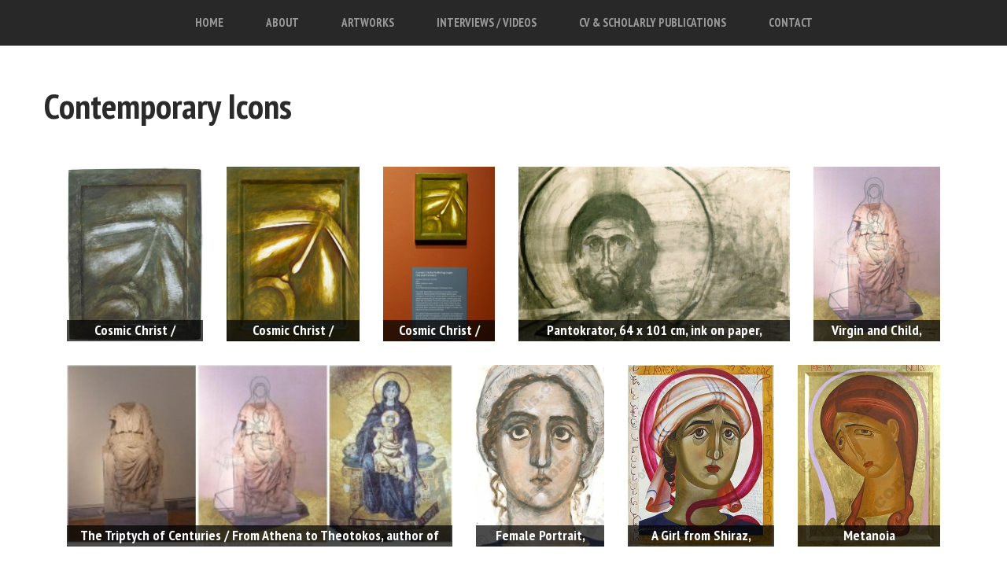

--- FILE ---
content_type: text/html; charset=UTF-8
request_url: https://www.ouresis.com/web/site/contemporary-icons.html
body_size: 5242
content:
<!DOCTYPE html>
<html lang="en-US" data-ng-app="website">
<head>
    <meta charset="UTF-8">
        <title>ouresis.com | Contemporary Icons</title>
    <meta name="description" content="Some of Todorovich’s most progressive paintings, which manifest a highly pronounced inclination towards abstraction, can be described as contemporary byzantine art.">
<meta name="keywords" content="contemporary icons, modern icons, neo-byzantine">
<meta property="og:title" content="ouresis.com | Contemporary Icons">
<meta property="og:url" content="http://www.ouresis.com/web/site/contemporary-icons.html">
<meta property="og:site_name" content="ouresis">
<meta property="og:type" content="website">
<meta property="og:description" content="Some of Todorovich’s most progressive paintings, which manifest a highly pronounced inclination towards abstraction, can be described as contemporary byzantine art.">
<meta property="og:image" content="www.ouresis.com/web/storage/CONTEMPORARY-ICONS/0.png">
<meta property="twitter:card" content="summary">
<meta property="twitter:site" content="@ouresis">
<meta property="twitter:creator" content="Ouresis Todorovich">
<meta property="twitter:domain" content="ouresis.com">
<meta property="twitter:title" content="ouresis.com | Contemporary Icons">
<meta property="twitter:description" content="Some of Todorovich’s most progressive paintings, which manifest a highly pronounced inclination towards abstraction, can be described as contemporary byzantine art.">
<meta property="twitter:image" content="www.ouresis.com/web/storage/CONTEMPORARY-ICONS/0.png">
<link href="/web/css/assets.min.css" rel="stylesheet">
<link href="/web/css/styles.css" rel="stylesheet">
<link href="/web/css/fonts.googleapis.css" rel="stylesheet">
<link href="/web/css/styles1.css" rel="stylesheet">
<link href="/web/css/custom.css" rel="stylesheet">    <meta name="viewport" content="width=device-width, initial-scale=1, maximum-scale=1, user-scalable=no">

    <link rel="canonical" href="ouresis.com"/>
    <link rel="alternate" hreflang="en" href="ouresis.com">
    <meta http-equiv="X-UA-Compatible" content="IE=Edge"/>
    <meta name="viewport" content="width=device-width, initial-scale=1.0">
    <meta name="robots" content="index, follow, noodp, noydir">


    <!--[if (gt IE 9)|!(IE)]><!-->
        <!--<![endif]-->
    <!--[if lt IE 8]>
    <div style=' clear: both; text-align:center; position: relative;'>
        <a href="http://windows.microsoft.com/en-US/internet-explorer/products/ie/home?ocid=ie6_countdown_bannercode">
            <img src="http://storage.ie6countdown.com/assets/100/images/banners/warning_bar_0000_us.jpg" border="0" height="42" width="820" alt="You are using an outdated browser. For a faster, safer browsing experience, upgrade for free today." />
        </a>
    </div>
    <![endif]-->
    <!--[if lt IE 9]>
    <script src="js/html5shiv.js"></script>
    <link rel="stylesheet" media="screen" href="css/ie.css">
    <![endif]-->
    <link rel="icon" href="/web/favicon.ico" type="image/ico" sizes="200x200">
</head>

<body class="moto-background">
<input type="hidden" value="/web" name="alias">
<script>
    (function(i,s,o,g,r,a,m){i['GoogleAnalyticsObject']=r;i[r]=i[r]||function(){
            (i[r].q=i[r].q||[]).push(arguments)},i[r].l=1*new Date();a=s.createElement(o),
        m=s.getElementsByTagName(o)[0];a.async=1;a.src=g;m.parentNode.insertBefore(a,m)
    })(window,document,'script','https://www.google-analytics.com/analytics.js','ga');

    ga('create', 'UA-42277647-5', 'auto');
    ga('send', 'pageview');

</script>
<!--<header>
    <div class="container-fluid no-padding-margin">
        <div class="col-lg-12">
            <h1 class="logo">
                <a href="">
                    <span>Ouresis  Todorovich</span>
                </a>
            </h1>
        </div>
        <div class="clear"></div>
    </div>
    </header>-->

<div class="page">

    <header id="section-header" class="header moto-section" data-widget="section" data-container="section">
        <div data-moto-sticky="{ }" data-css-name="moto-container_header_5680f3e1"
             class="moto-widget moto-widget-container moto-container_header_5680f3e1" data-widget="container"
             data-container="container">
            <div class="moto-widget moto-widget-row row-fixed" data-widget="row">
                <div class="container-fluid">
                    <div class="row">
                        <div class="moto-cell col-sm-12" data-container="container">
                            <div data-widget-id="wid__menu__58d30d0adf5d4"
                                 class="moto-widget moto-widget-menu moto-preset-default moto-align-center moto-spacing-top-small moto-spacing-right-auto moto-spacing-bottom-small moto-spacing-left-auto"
                                 data-preset="default" data-widget="menu">
                                <a href="#" class="moto-widget-menu-toggle-btn"><i
                                        class="moto-widget-menu-toggle-btn-icon fa fa-bars"></i></a>
                                <ul class="moto-widget-menu-list moto-widget-menu-list_horizontal">
                                    <li class="moto-widget-menu-item moto-widget-menu-item-has-submenu">
                                        <a href="/web/" data-action="page"
                                           class="moto-widget-menu-link moto-widget-menu-link-level-1 moto-widget-menu-link-submenu moto-link">HOME<span
                                                class="fa moto-widget-menu-link-arrow"></span></a>
                                        <ul class="moto-widget-menu-sublist">
                                            <li class="moto-widget-menu-item">
                                                <a href="/web/#About" data-action="page"
                                                   class="moto-widget-menu-link moto-widget-menu-link-level-2 moto-link">About</a>
                                            </li>
                                            <li class="moto-widget-menu-item">
                                                <a href="/web/#Gallery" data-action="page"
                                                   class="moto-widget-menu-link moto-widget-menu-link-level-2 moto-link">Artworks</a>
                                            </li>
                                        <!--    <li class="moto-widget-menu-item moto-widget-menu-item-has-submenu">
                                                <a href="/events/" data-action="page"
                                                   class="moto-widget-menu-link moto-widget-menu-link-level-2 moto-widget-menu-link-submenu moto-link">Events<span
                                                        class="fa moto-widget-menu-link-arrow"></span></a>
                                                <ul class="moto-widget-menu-sublist">
                                                    <li class="moto-widget-menu-item">
                                                        <a href="/projects/" data-action="page"
                                                           class="moto-widget-menu-link moto-widget-menu-link-level-3 moto-widget-menu-link-active moto-link">Projects</a>
                                                    </li>
                                                </ul>

                                            </li>-->
                                        </ul>

                                    </li>
                                    <li class="moto-widget-menu-item">
                                        <a href="/web/#About" data-action="page"
                                           class="moto-widget-menu-link moto-widget-menu-link-level-1 moto-link">ABOUT</a>
                                    </li>
                                    <li class="moto-widget-menu-item">
                                        <a href="/web/#Gallery" data-action="page"
                                           class="moto-widget-menu-link moto-widget-menu-link-level-1 moto-link">ARTWORKS</a>
                                    </li>

                                    <!--   <li class="moto-widget-menu-item">
                                        <a href="/blog/" data-action="blog.index"
                                           class="moto-widget-menu-link moto-widget-menu-link-level-1 moto-link">BLOG</a>
                                    </li>-->
                                    <li class="moto-widget-menu-item">
                                        <a href="/web//site/video.html" data-action="blog.index"
                                           class="moto-widget-menu-link moto-widget-menu-link-level-1 moto-link">INTERVIEWS / VIDEOS</a>
                                    </li>
                                    <li class="moto-widget-menu-item">
                                        <a href="/web//site/scholarly-works.html" data-action="blog.index"
                                           class="moto-widget-menu-link moto-widget-menu-link-level-1 moto-link">CV & SCHOLARLY PUBLICATIONS </a>
                                    </li>
                                <!--    <li class="moto-widget-menu-item">
                                        <a href="/#News" data-action="page"
                                           class="moto-widget-menu-link moto-widget-menu-link-level-1 moto-link">NEWS</a>
                                    </li>-->
                                    <li class="moto-widget-menu-item">
                                        <a href="/web/#Contacts" data-action="page"
                                           class="moto-widget-menu-link moto-widget-menu-link-level-1 moto-link">CONTACT</a>
                                    </li>
                                </ul>
                            </div>
                        </div>
                    </div>
                </div>
            </div>
        </div>
    </header>

    <section id="section-content" class="content page-9 moto-section" data-widget="section" data-container="section">
    <div class="moto-widget moto-widget-row row-fixed" data-widget="row">
        <div class="container-fluid">
            <!--   <div  class="moto-widget-text-content moto-widget-text-editable page-title-in-header">
                   <p
                       class="moto-text_system_5">Contemporary Icons</p>
               </div>-->

            <div class="moto-widget moto-widget-text moto-preset-default     moto-spacing-top-large moto-spacing-right-auto moto-spacing-bottom-medium moto-spacing-left-auto" data-widget="text" data-preset="default" data-spacing="lama">
                <div class="moto-widget-text-content moto-widget-text-editable">
                    <p class="moto-text_system_5">Contemporary Icons<br></p>
                </div>
            </div>

            <div class="moto-widget moto-widget-row row-fixed" data-widget="row">
                <div class="container-fluid">
                    <div class="row">
                        <div class="moto-cell col-sm-12" data-container="container">
                            <div data-widget-id="wid__grid_gallery__58d3050bb0e6e"
                                 class="moto-widget moto-widget-grid-gallery moto-preset-3 moto-spacing-top-auto moto-spacing-right-auto moto-spacing-bottom-auto moto-spacing-left-auto  wow fadeInLeft"
                                 data-widget="grid_gallery" data-preset="3" data-spacing="aaaa">
                                <div class="moto-widget-grid-gallery-items"
                                     data-moto-grid-gallery-options='
                                 {&quot;rowHeight&quot;:228,&quot;fixedHeight&quot;:false,&quot;margins&quot;:30,&quot;lastRow&quot;:&quot;justify&quot;,&quot;showCaptions&quot;:true,&quot;enableLightbox&quot;:true}'
                                >
                                    <a href="/web/storage/CONTEMPORARY-ICONS/4.png" class="moto-widget-grid-gallery-item">
                                        <img src="/web/resize.php?src=/web/storage/CONTEMPORARY-ICONS/thumbnail-4.jpg&w=350"
                                             alt="Cosmic Christ, egg tempera on prepared wooden board, 30 X 23 cm, 2009."
                                             class="moto-widget-grid-gallery-image">

                                        <div class="caption caption_text caption-empty">
                                            <p><b>Cosmic Christ / Suffering Logos</b>, egg tempera on prepared wooden board, 30 X 23 cm, 2009.</p>
                                        </div>
                                    </a>
                                    <a href="/web/storage/CONTEMPORARY-ICONS/image_01.jpg" class="moto-widget-grid-gallery-item">
                                        <img src="/web/resize.php?src=/web/storage/CONTEMPORARY-ICONS/image_01.jpg&w=350"
                                             alt="Cosmic Christ, egg tempera on prepared wooden board, 30 X 23 cm, 2009."
                                             class="moto-widget-grid-gallery-image">

                                        <div class="caption caption_text caption-empty">
                                            <p>
                                            Cosmic Christ / Suffering Logos (Second Version), 30 x 23 cm, egg tempera on prepared wooden board, 2021. This work was commissioned by the Museum of Russian Icons in Clinton, Massachusetts, USA. 
                                            </p>
                                        </div>
                                    </a>
                                    <a href="/web/storage/CONTEMPORARY-ICONS/image_02.jpg" class="moto-widget-grid-gallery-item">
                                        <img src="/web/resize.php?src=/web/storage/CONTEMPORARY-ICONS/image_02.jpg&w=350"
                                             alt="Cosmic Christ, egg tempera on prepared wooden board, 30 X 23 cm, 2009."
                                             class="moto-widget-grid-gallery-image">

                                        <div class="caption caption_text caption-empty">
                                            <p>
                                            Cosmic Christ / Suffering Logos (Second Version), 30 x 23 cm, egg tempera on prepared wooden board, 2021. This work was commissioned by the Museum of Russian Icons in Clinton, Massachusetts, USA. 
                                            </p>
                                        </div>
                                    </a>
                                    <a href="/web/storage/CONTEMPORARY-ICONS/image_16.jpg" class="moto-widget-grid-gallery-item">
                                        <img src="/web/resize.php?src=/web/storage/CONTEMPORARY-ICONS/image_16.jpg&w=350"
                                             alt="A Girl from Shiraz, egg tempera on prepared wood, 50 X 40 cm, 2014."
                                             class="moto-widget-grid-gallery-image">

                                        <div class="caption caption_text caption-empty">
                                            <p>
                                            <b>Pantokrator</b>, 64 x 101 cm, ink on paper, 2000.
                                            </p>
                                        </div>
                                    </a>
                                    <a href="/web/storage/CONTEMPORARY-ICONS/image_03.jpg" class="moto-widget-grid-gallery-item">
                                        <img src="/web/resize.php?src=/web/storage/CONTEMPORARY-ICONS/image_03.jpg&w=350"
                                             alt="A Girl from Shiraz, egg tempera on prepared wood, 50 X 40 cm, 2014."
                                             class="moto-widget-grid-gallery-image">

                                        <div class="caption caption_text caption-empty">
                                            <p>
                                            <b>Virgin and Child</b>, author of the image: Dr Uroš T. Todorović (2009). 
                                            </p>
                                        </div>
                                    </a>
                                    <a href="/web/storage/CONTEMPORARY-ICONS/image_04.jpg" class="moto-widget-grid-gallery-item">
                                        <img src="/web/resize.php?src=/web/storage/CONTEMPORARY-ICONS/image_04.jpg&w=350"
                                             alt="A Girl from Shiraz, egg tempera on prepared wood, 50 X 40 cm, 2014."
                                             class="moto-widget-grid-gallery-image">

                                        <div class="caption caption_text caption-empty">
                                            <p>
                                            <b>The Triptych of Centuries / From Athena to Theotokos</b>,
                                            author of the triptych: Dr Uroš T. Todorović (2009). 
                                            </p>
                                        </div>
                                    </a>

                                    <a href="/web/storage/CONTEMPORARY-ICONS/1.png" class="moto-widget-grid-gallery-item">
                                        <img src="/web/resize.php?src=/web/storage/CONTEMPORARY-ICONS/thumbnail-1.jpg&w=350"
                                             alt="Female Portrait, egg tempera on paper, 29.5 X 21 cm, 2010."
                                             class="moto-widget-grid-gallery-image">

                                        <div class="caption caption_text caption-empty">
                                            <p><b>Female Portrait</b>, egg tempera on paper, 29.5 X 21 cm, 2010.</p>
                                        </div>
                                    </a>
                                    <a href="/web/storage/CONTEMPORARY-ICONS/0.png" class="moto-widget-grid-gallery-item">
                                        <img src="/web/resize.php?src=/web/storage/CONTEMPORARY-ICONS/thumbnail-0.jpg&w=350"
                                             alt="A Girl from Shiraz, egg tempera on prepared wood, 50 X 40 cm, 2014."
                                             class="moto-widget-grid-gallery-image">

                                        <div class="caption caption_text caption-empty">
                                            <p><b>A Girl from Shiraz</b>, egg tempera on prepared wood, 50 X 40 cm, 2014.</p>
                                        </div>
                                    </a>

                                    <!-- <a href="/web/storage/CONTEMPORARY-ICONS/2.png" class="moto-widget-grid-gallery-item">
                                        <img src="/web/resize.php?src=/web/storage/CONTEMPORARY-ICONS/thumbnail-2.jpg&w=350"
                                             alt="St Chrysi, egg tempera on prepared wood, 45 X 35 cm, 2012."
                                             class="moto-widget-grid-gallery-image">

                                        <div class="caption caption_text caption-empty">
                                            <p><b>St Chrysi</b>, egg tempera on prepared wood, 45 X 35 cm, 2012.</p>
                                        </div>
                                    </a> -->
                                    <a href="/web/storage/CONTEMPORARY-ICONS/3.png" class="moto-widget-grid-gallery-item">
                                        <img src="/web/resize.php?src=/web/storage/CONTEMPORARY-ICONS/thumbnail-3.jpg&w=350"
                                             alt="Metanoia (Repentance), egg tempera on prepared wood, 45 Χ 35 cm, 2012."
                                             class="moto-widget-grid-gallery-image">

                                        <div class="caption caption_text caption-empty">
                                            <p><b>Metanoia (Repentance)</b>, egg tempera on prepared wood, 45 Χ 35 cm, 2012.</p>
                                        </div>
                                    </a>

                                    <a href="/web/storage/CONTEMPORARY-ICONS/image_17.jpg" class="moto-widget-grid-gallery-item">
                                        <img src="/web/resize.php?src=/web/storage/CONTEMPORARY-ICONS/image_17.jpg&w=350"
                                             alt="Metanoia (Repentance), egg tempera on prepared wood, 45 Χ 35 cm, 2012."
                                             class="moto-widget-grid-gallery-image">

                                        <div class="caption caption_text caption-empty">
                                            <p>
                                            <b>St George – Orpheus</b>, 45 x 35 cm, egg tempera and gold on prepared wood, 2008. 

                                        </p>
                                        </div>
                                    </a>

                                    <a href="/web/storage/CONTEMPORARY-ICONS/5.png" class="moto-widget-grid-gallery-item">
                                        <img src="/web/resize.php?src=/web/storage/CONTEMPORARY-ICONS/thumbnail-5.jpg&w=350"
                                             alt="The Angel of the Eschaton, egg tempera on wood, 70 X 50 cm, 2011."
                                             class="moto-widget-grid-gallery-image">

                                        <div class="caption caption_text caption-empty">
                                            <p><b>The Angel of the Eschaton</b>, egg tempera on wood, 70 X 50 cm, 2011.</p>
                                        </div>
                                    </a>
                                    <a href="/web/storage/CONTEMPORARY-ICONS/6.png" class="moto-widget-grid-gallery-item">
                                        <img src="/web/resize.php?src=/web/storage/CONTEMPORARY-ICONS/thumbnail-6.jpg&w=350"
                                             alt="The Angel of the Eschaton, egg tempera on wood (detail), 70 X 50 cm, 2011."
                                             class="moto-widget-grid-gallery-image">

                                        <div class="caption caption_text caption-empty">
                                            <p><b>The Angel of the Eschaton</b>, egg tempera on wood (detail), 70 X 50 cm, 2011.</p>
                                        </div>
                                    </a>
                                    <a href="/web/storage/CONTEMPORARY-ICONS/7.png" class="moto-widget-grid-gallery-item">
                                        <img src="/web/resize.php?src=/web/storage/CONTEMPORARY-ICONS/thumbnail-7.jpg&w=350"
                                             alt="Our Lady of Athens, mixed media."
                                             class="moto-widget-grid-gallery-image">

                                        <div class="caption caption_text caption-empty">
                                            <p><b>Our Lady of Athens</b>, mixed media.</p>
                                        </div>
                                    </a>
                                    <a href="/web/storage/CONTEMPORARY-ICONS/image_05.jpg" class="moto-widget-grid-gallery-item">
                                        <img src="/web/resize.php?src=/web/storage/CONTEMPORARY-ICONS/image_05.jpg&w=350"
                                             alt="A Girl from Shiraz, egg tempera on prepared wood, 50 X 40 cm, 2014."
                                             class="moto-widget-grid-gallery-image">

                                        <div class="caption caption_text caption-empty">
                                            <p>
                                            <b>O Nymphios</b>,
                                            50 x 25 cm, egg tempera and white gold on carved and prepared wood, 2004.
                                            </p>
                                        </div>
                                    </a>
                                    <a href="/web/storage/CONTEMPORARY-ICONS/image_06.jpg" class="moto-widget-grid-gallery-item">
                                        <img src="/web/resize.php?src=/web/storage/CONTEMPORARY-ICONS/image_06.jpg&w=350"
                                             alt="A Girl from Shiraz, egg tempera on prepared wood, 50 X 40 cm, 2014."
                                             class="moto-widget-grid-gallery-image">

                                        <div class="caption caption_text caption-empty">
                                            <p>
                                            <b>Hesychast Logos</b>,
                                            40 x 30 cm, egg tempera and gold on prepared wood, 2008. 
                                            </p>
                                        </div>
                                    </a>
                                    <a href="/web/storage/CONTEMPORARY-ICONS/image_07.jpg" class="moto-widget-grid-gallery-item">
                                        <img src="/web/resize.php?src=/web/storage/CONTEMPORARY-ICONS/image_07.jpg&w=350"
                                             alt="A Girl from Shiraz, egg tempera on prepared wood, 50 X 40 cm, 2014."
                                             class="moto-widget-grid-gallery-image">

                                        <div class="caption caption_text caption-empty">
                                            <p>
                                            <b> Christ Paschon / Suffering Christ</b>,
                                           40 x 30 cm, mixed media on prepared wood, 2008. 
                                            </p>
                                        </div>
                                    </a>
                                    <a href="/web/storage/CONTEMPORARY-ICONS/image_08.jpg" class="moto-widget-grid-gallery-item">
                                        <img src="/web/resize.php?src=/web/storage/CONTEMPORARY-ICONS/image_08.jpg&w=350"
                                             alt="A Girl from Shiraz, egg tempera on prepared wood, 50 X 40 cm, 2014."
                                             class="moto-widget-grid-gallery-image">

                                        <div class="caption caption_text caption-empty">
                                            <p>
                                            <b> Portrait of a Priest / Melchizedek</b>,
                                            mixed media on prepared wood, 2008. 
                                            </p>
                                        </div>
                                    </a>
                                    <a href="/web/storage/CONTEMPORARY-ICONS/image_09.jpg" class="moto-widget-grid-gallery-item">
                                        <img src="/web/resize.php?src=/web/storage/CONTEMPORARY-ICONS/image_09.jpg&w=350"
                                             alt="A Girl from Shiraz, egg tempera on prepared wood, 50 X 40 cm, 2014."
                                             class="moto-widget-grid-gallery-image">

                                        <div class="caption caption_text caption-empty">
                                            <p>
                                            <b>   Sun of Righteousness / Christ</b>,
                                          45 x 35 cm, mixed media on prepared wood, 2008.
                                            </p>
                                        </div>
                                    </a>
                                    <a href="/web/storage/CONTEMPORARY-ICONS/image_13.jpg" class="moto-widget-grid-gallery-item">
                                        <img src="/web/resize.php?src=/web/storage/CONTEMPORARY-ICONS/image_13.jpg&w=350"
                                             alt="A Girl from Shiraz, egg tempera on prepared wood, 50 X 40 cm, 2014."
                                             class="moto-widget-grid-gallery-image">

                                        <div class="caption caption_text caption-empty">
                                            <p>
                                            <b>  Sun of Righteousness in an Urban Environment</b>,
                                           mixed media on prepared wood, 2008. 
                                            </p>
                                        </div>
                                    </a> 
                                    <a href="/web/storage/CONTEMPORARY-ICONS/image_14.jpg" class="moto-widget-grid-gallery-item">
                                        <img src="/web/resize.php?src=/web/storage/CONTEMPORARY-ICONS/image_14.jpg&w=350"
                                             alt="A Girl from Shiraz, egg tempera on prepared wood, 50 X 40 cm, 2014."
                                             class="moto-widget-grid-gallery-image">

                                        <div class="caption caption_text caption-empty">
                                            <p>
                                            <b> Sun of Righteousness in an Urban Environment (II)</b>,
                                            mixed media on prepared wood, 2008. 
                                            </p>
                                        </div>
                                    </a>
                                      <a href="/web/storage/CONTEMPORARY-ICONS/image_15.jpg" class="moto-widget-grid-gallery-item">
                                        <img src="/web/resize.php?src=/web/storage/CONTEMPORARY-ICONS/image_15.jpg&w=350"
                                             alt="A Girl from Shiraz, egg tempera on prepared wood, 50 X 40 cm, 2014."
                                             class="moto-widget-grid-gallery-image">

                                        <div class="caption caption_text caption-empty">
                                            <p>
                                            <b> Sun of Righteousness in an Urban Environment (III)</b>,
                                            mixed media on prepared wood, 2008. 
                                            </p>
                                        </div>
                                    </a>
                                     <a href="/web/storage/CONTEMPORARY-ICONS/image_10.jpg" class="moto-widget-grid-gallery-item">
                                        <img src="/web/resize.php?src=/web/storage/CONTEMPORARY-ICONS/image_10.jpg&w=350"
                                             alt="A Girl from Shiraz, egg tempera on prepared wood, 50 X 40 cm, 2014."
                                             class="moto-widget-grid-gallery-image">

                                        <div class="caption caption_text caption-empty">
                                            <p>
                                            <b> Wounded Christ</b>,
                                            45 x 35 cm, mixed media on prepared wood, 2008. 
                                            </p>
                                        </div>
                                    </a>
                                     <a href="/web/storage/CONTEMPORARY-ICONS/image_12.jpg" class="moto-widget-grid-gallery-item">
                                        <img src="/web/resize.php?src=/web/storage/CONTEMPORARY-ICONS/image_12.jpg&w=350"
                                             alt="A Girl from Shiraz, egg tempera on prepared wood, 50 X 40 cm, 2014."
                                             class="moto-widget-grid-gallery-image">

                                        <div class="caption caption_text caption-empty">
                                            <p>
                                            <b>Wounded Christ in an Urban Environment</b>,
                                            mixed media on prepared wood, 2008. 
                                            </p>
                                        </div>
                                    </a>
                                    
                                    <a href="/web/storage/CONTEMPORARY-ICONS/image_11.jpg" class="moto-widget-grid-gallery-item">
                                        <img src="/web/resize.php?src=/web/storage/CONTEMPORARY-ICONS/image_11.jpg&w=350"
                                             alt="A Girl from Shiraz, egg tempera on prepared wood, 50 X 40 cm, 2014."
                                             class="moto-widget-grid-gallery-image">

                                        <div class="caption caption_text caption-empty">
                                            <p>
                                            <b> Suffering Christ</b>,
                                            mixed media on prepared wood, 2008.
                                            </p>
                                        </div>
                                    </a>

                                </div>
                            </div>
                        </div>
                    </div>
                </div>
            </div>
        </div>
    </div>
    <div class="moto-widget moto-widget-row" data-widget="row">
        <div class="container-fluid">
            <div class="row">
                <div class="moto-cell col-sm-12" data-container="container">
                    <div class="moto-widget moto-widget-spacer moto-preset-default" data-widget="spacer"
                         data-preset="default" data-spacing="">
                        <div class="moto-widget-spacer-block" style="height: 10px;"></div>
                    </div>
                </div>
            </div>
        </div>
    </div>
</section>

<!--<script>

    var ouresis = angular.module("ouresis",[])
        .filter('html',function($sce) {
            return function(input){
                return $sce.trustAsHtml(input);
            }
        });
    ouresis.config(['$httpProvider', function($httpProvider) {
        //initialize get if not there
        if (!$httpProvider.defaults.headers.get) {
            $httpProvider.defaults.headers.get = {};
        }

        // Answer edited to include suggestions from comments
        // because previous version of code introduced browser-related errors

        //disable IE ajax request caching
        $httpProvider.defaults.headers.get['If-Modified-Since'] = 'Mon, 26 Jul 1997 05:00:00 GMT';
        // extra
        $httpProvider.defaults.headers.get['Cache-Control'] = 'no-cache';
        $httpProvider.defaults.headers.get['Pragma'] = 'no-cache';
    }]);
    ouresis.controller("ouresisCtrl", function ($scope, $http) {
        $http({
            method : "GET",
            responseType: "json",
            url : "/api/get-data.html",
            headers: {site:'ContemporaryIcons'}
        }).then(function (response) {
            console.log(response.data.response);
            $scope.list=  response.data.response;
        }, function error(response) {

        });


    });
</script>--></div>


<!--==============================
              footer
=================================-->
<footer id="section-footer" class="footer moto-section" data-widget="section" data-container="section"
        data-moto-sticky="{mode:'smallHeight', direction:'bottom'}">
    <div class="moto-widget moto-widget-row row-fixed" data-widget="row">
        <div class="container-fluid">
            <div class="row">
                <div class="moto-cell col-sm-12" data-container="container">
                    <div data-css-name="moto-container_footer_568116db"
                         class="moto-widget moto-widget-container moto-container_footer_568116db"
                         data-widget="container" data-container="container">
                        <div data-widget-id="wid__social_links__58d30d0ae572f"
                             class="moto-widget moto-widget-social-links moto-preset-2  moto-spacing-top-large moto-spacing-right-auto moto-spacing-bottom-medium moto-spacing-left-auto "
                             data-widget="social_links" data-preset="2" data-animation=""
                             data-align="{&quot;desktop&quot;:&quot;&quot;,&quot;tablet&quot;:&quot;&quot;,&quot;mobile-v&quot;:&quot;&quot;,&quot;mobile-h&quot;:&quot;&quot;}"
                             data-spacing="lama">


                            <ul class="moto-widget-social-links-list">
                                <li class="moto-widget-social-links-item">
                                    <a href="https://www.facebook.com/Ouresis-Todorovich-1747536185462051/?fref=ts" title="facebook" class="moto-widget-social-links-link moto-widget-social-links-link_facebook" data-provider="facebook" target="_blank"></a>
                                </li>
                                <li class="moto-widget-social-links-item">
                                    <a href="https://www.youtube.com/channel/UC6Km4ouu1viJCTc_8A8EoMA" class="moto-widget-social-links-link moto-widget-social-links-link_youtube-play" data-provider="youtube" target="_blank"></a>
                                </li>
                                <!--<li class="moto-widget-social-links-item">
                                    <a href="http://demolink.motocms.com/" class="moto-widget-social-links-link moto-widget-social-links-link_instagram" data-provider="instagram" target="_blank"></a>
                                </li>-->
                            </ul>


                        </div>
                        <div class="moto-widget moto-widget-text moto-preset-default             moto-spacing-top-auto moto-spacing-right-auto moto-spacing-bottom-medium moto-spacing-left-auto"
                             data-widget="text" data-preset="default" data-spacing="aama">
                            <div class="moto-widget-text-content moto-widget-text-editable"><p
                                    class="moto-text_system_11">Ouresis Todorovich © 2022. <a class="moto-link"
                                                                                              data-action="page" data-id="6"
                                                                                              href="https://www.ouresis.com/web/site/privacy-policy.html">Privacy
                                        Policy</a></p></div>
                        </div>
                    </div>
                </div>
            </div>
        </div>
    </div>
    <div class="moto-widget moto-widget-row" data-widget="row">
        <div class="container-fluid">
            <div class="row">
                <div class="moto-cell col-sm-12" data-container="container">
                    <div class="moto-widget moto-widget-spacer moto-preset-default            moto-spacing-top-large moto-spacing-right-auto moto-spacing-bottom-medium moto-spacing-left-auto"
                         data-widget="spacer" data-preset="default" data-spacing="lama">
                        <div class="moto-widget-spacer-block" style="height: 10px;"></div>
                    </div>
                </div>
            </div>
        </div>
    </div>
</footer>

<script src="/web/assets/692fa786/jquery.js"></script>
<script src="/web/assets/dbb5c9ee/yii.js"></script>
<script src="/web/js/website.assets.js"></script>
<script src="/web/js/website.min.js"></script>
<script src="/web/js/website.js"></script>
<script>jQuery(function ($) {
/js/jquery.mobile.customized.min.js
});</script></body>
</html>


--- FILE ---
content_type: text/css
request_url: https://www.ouresis.com/web/css/fonts.googleapis.css
body_size: 260
content:
@import url(//fonts.googleapis.com/css?family=Arizonia:regular|Cabin:regular,italic,500,500italic,600,600italic,700,700italic|Exo:100,100italic,200,200italic,300,300italic,regular,italic,500,500italic,600,600italic,700,700italic,800,800italic,900,900italic|Istok+Web:regular,italic,700,700italic|Julius+Sans+One:regular&subset=latin,latin-ext,cyrillic,cyrillic-ext,vietnamese,devanagari,greek-ext,greek);
@import url(//fonts.googleapis.com/css?family=Krona+One:regular|Lato:100,100italic,300,300italic,regular,italic,700,700italic,900,900italic|Open+Sans:300,300italic,regular,italic,600,600italic,700,700italic,800,800italic|Oswald:300,regular,700|PT+Sans:regular,italic,700,700italic&subset=latin,latin-ext,cyrillic,cyrillic-ext,vietnamese,devanagari,greek-ext,greek);
@import url(//fonts.googleapis.com/css?family=PT+Sans+Narrow:regular,700|Raleway:100,200,300,regular,500,600,700,800,900|Roboto:100,100italic,300,300italic,regular,italic,500,500italic,700,700italic,900,900italic|Roboto+Condensed:300,300italic,regular,italic,700,700italic|Russo+One:regular&subset=latin,latin-ext,cyrillic,cyrillic-ext,vietnamese,devanagari,greek-ext,greek);
@import url(//fonts.googleapis.com/css?family=Sarina:regular|Satisfy:regular|Six+Caps:regular|Sonsie+One:regular|Ubuntu:300,300italic,regular,italic,500,500italic,700,700italic&subset=latin,latin-ext,cyrillic,cyrillic-ext,vietnamese,devanagari,greek-ext,greek);
@import url(//fonts.googleapis.com/css?family=Ubuntu+Condensed:regular&subset=latin,latin-ext,cyrillic,cyrillic-ext,vietnamese,devanagari,greek-ext,greek);


--- FILE ---
content_type: text/css
request_url: https://www.ouresis.com/web/css/styles1.css
body_size: 10744
content:
@charset "UTF-8";
@import "../font-awesome-4.7.0/font-awesome-4.7.0/css/font-awesome.min.css";
body {
    position: relative;
    overflow-x: hidden;
}
.moto-color1 {
    color: #282828;
}
.moto-color1_1 {
    color: #0f0f0f;
}
.moto-color1_2 {
    color: #1c1c1c;
}
.moto-color1_3 {
    color: #282828;
}
.moto-color1_4 {
    color: #363636;
}
.moto-color1_5 {
    color: #424242;
}
.moto-color2 {
    color: #9c9b9b;
}
.moto-color2_1 {
    color: #838181;
}
.moto-color2_2 {
    color: #8f8e8e;
}
.moto-color2_3 {
    color: #9c9b9b;
}
.moto-color2_4 {
    color: #a9a8a8;
}
.moto-color2_5 {
    color: #b5b5b5;
}
.moto-color3 {
    color: #dedede;
}
.moto-color3_1 {
    color: #c4c4c4;
}
.moto-color3_2 {
    color: #d1d1d1;
}
.moto-color3_3 {
    color: #dedede;
}
.moto-color3_4 {
    color: #ebebeb;
}
.moto-color3_5 {
    color: #f7f7f7;
}
.moto-color4 {
    color: #ffffff;
}
.moto-color4_1 {
    color: #e6e6e6;
}
.moto-color4_2 {
    color: #f2f2f2;
}
.moto-color4_3 {
    color: #ffffff;
}
.moto-color4_4 {
    color: #ffffff;
}
.moto-color4_5 {
    color: #ffffff;
}
.moto-color5 {
    color: #000000;
}
.moto-color5_1 {
    color: #000000;
}
.moto-color5_2 {
    color: #000000;
}
.moto-color5_3 {
    color: #000000;
}
.moto-color5_4 {
    color: #0d0d0d;
}
.moto-color5_5 {
    color: #1a1a1a;
}
.moto-color_custom1 {
    color: #000000;
}
.moto-color_custom2 {
    color: #ffffff;
}
.moto-color_custom3 {
    color: #fa5555;
}
.moto-color_custom4 {
    color: #2e842e;
}
.moto-color_custom5 {
    color: #3535fa;
}
.moto-bg-color1 {
    background: #282828;
}
.moto-bg-color1_1 {
    background: #0f0f0f;
}
.moto-bg-color1_2 {
    background: #1c1c1c;
}
.moto-bg-color1_3 {
    background: #282828;
}
.moto-bg-color1_4 {
    background: #363636;
}
.moto-bg-color1_5 {
    background: #424242;
}
.moto-bg-color2 {
    background: #9c9b9b;
}
.moto-bg-color2_1 {
    background: #838181;
}
.moto-bg-color2_2 {
    background: #8f8e8e;
}
.moto-bg-color2_3 {
    background: #9c9b9b;
}
.moto-bg-color2_4 {
    background: #a9a8a8;
}
.moto-bg-color2_5 {
    background: #b5b5b5;
}
.moto-bg-color3 {
    background: #dedede;
}
.moto-bg-color3_1 {
    background: #c4c4c4;
}
.moto-bg-color3_2 {
    background: #d1d1d1;
}
.moto-bg-color3_3 {
    background: #dedede;
}
.moto-bg-color3_4 {
    background: #ebebeb;
}
.moto-bg-color3_5 {
    background: #f7f7f7;
}
.moto-bg-color4 {
    background: #ffffff;
}
.moto-bg-color4_1 {
    background: #e6e6e6;
}
.moto-bg-color4_2 {
    background: #f2f2f2;
}
.moto-bg-color4_3 {
    background: #ffffff;
}
.moto-bg-color4_4 {
    background: #ffffff;
}
.moto-bg-color4_5 {
    background: #ffffff;
}
.moto-bg-color5 {
    background: #000000;
}
.moto-bg-color5_1 {
    background: #000000;
}
.moto-bg-color5_2 {
    background: #000000;
}
.moto-bg-color5_3 {
    background: #000000;
}
.moto-bg-color5_4 {
    background: #0d0d0d;
}
.moto-bg-color5_5 {
    background: #1a1a1a;
}
.moto-bg-color_custom1 {
    background: #000000;
}
.moto-bg-color_custom2 {
    background: #ffffff;
}
.moto-bg-color_custom3 {
    background: #fa5555;
}
.moto-bg-color_custom4 {
    background: #2e842e;
}
.moto-bg-color_custom5 {
    background: #3535fa;
}
.moto-widget {
    position: relative;
}
.moto-widget-cover,
.frame-empty {
    display: none;
}
@media screen and (min-width: 767px) {
    .moto-widget-row .container-fluid:after,
    .moto-widget-row .container-fluid:before,
    .moto-widget-block .container-fluid:after,
    .moto-widget-block .container-fluid:before {
        display: block;
    }
    .moto-widget-row .row,
    .moto-widget-block .row {
        display: -webkit-box;
        display: -webkit-flex;
        display: -ms-flexbox;
        display: flex;
    }
    .moto-widget-row .row:after,
    .moto-widget-row .row:before,
    .moto-widget-block .row:after,
    .moto-widget-block .row:before {
        display: block;
    }
    .moto-widget-row.moto-justify-content_center > .container-fluid > .row > .moto-cell,
    .moto-widget-row.moto-justify-content_bottom > .container-fluid > .row > .moto-cell {
        display: -webkit-box;
        display: -webkit-flex;
        display: -ms-flexbox;
        display: flex;
        -webkit-box-orient: vertical;
        -webkit-box-direction: normal;
        -webkit-flex-direction: column;
        -ms-flex-direction: column;
        flex-direction: column;
    }
    .moto-widget-row.moto-justify-content_center .moto-widget-row,
    .moto-widget-row.moto-justify-content_center .moto-widget-image,
    .moto-widget-row.moto-justify-content_center .moto-widget-menu,
    .moto-widget-row.moto-justify-content_bottom .moto-widget-row,
    .moto-widget-row.moto-justify-content_bottom .moto-widget-image,
    .moto-widget-row.moto-justify-content_bottom .moto-widget-menu {
        -webkit-box-flex: 0;
        -webkit-flex: 0 0 auto;
        -ms-flex: 0 0 auto;
        flex: 0 0 auto;
    }
    .moto-widget-row.moto-justify-content_center > .container-fluid > .row > .moto-cell {
        -webkit-box-pack: center;
        -webkit-justify-content: center;
        -ms-flex-pack: center;
        justify-content: center;
    }
    .moto-widget-row.moto-justify-content_bottom > .container-fluid > .row > .moto-cell {
        -webkit-box-pack: flex-end;
        -webkit-justify-content: flex-end;
        -ms-flex-pack: flex-end;
        justify-content: flex-end;
    }
}
.row-fixed .container-fluid {
    margin-left: auto;
    margin-right: auto;
}
.row-gutter-0 .container-fluid,
.row-gutter-0 .moto-cell {
    padding-left: 0;
    padding-right: 0;
}
.row-gutter-0 .row {
    margin-left: 0;
    margin-right: 0;
}
.moto-widget-row > .container-fluid .container-fluid {
    padding-left: 0;
    padding-right: 0;
}
@media screen and (min-width: 1039px) {
    .moto-parallax {
        background-attachment: fixed;
    }
}
@media screen and (min-width: 1039px) {
    .moto-background-fixed {
        background-attachment: fixed;
    }
}
.moto-widget-text-content {
    padding: 0 1px;
}
.moto-align-left {
    text-align: left;
}
.moto-align-center {
    text-align: center;
}
.moto-align-right {
    text-align: right;
}
@media screen and (max-width: 1039px) {
    .moto-visible-on_desktop {
        display: none;
    }
}
@media screen and (max-width: 767px) {
    .moto-visible-on_tablet {
        display: none;
    }
}
@media screen and (max-width: 479px) {
    .moto-visible-on_mobile-h {
        display: none;
    }
}
@media screen and (max-width: 1039px) {
    .moto-align-left_tablet {
        text-align: left;
    }
    .moto-align-center_tablet {
        text-align: center;
    }
    .moto-align-right_tablet {
        text-align: right;
    }
}
@media screen and (max-width: 767px) {
    .moto-align-left_mobile-h {
        text-align: left;
    }
    .moto-align-center_mobile-h {
        text-align: center;
    }
    .moto-align-right_mobile-h {
        text-align: right;
    }
}
@media screen and (max-width: 479px) {
    .moto-align-left_mobile-v {
        text-align: left;
    }
    .moto-align-center_mobile-v {
        text-align: center;
    }
    .moto-align-right_mobile-v {
        text-align: right;
    }
}
.moto-widget-button .moto-widget-button-link {
    display: inline-block;
    cursor: pointer;
}
.moto-widget-button .moto-widget-theme-icon {
    display: none;
}
.moto-widget-button button {
    background: none;
    border: none;
    font: inherit;
    outline: none;
}
.moto-widget-text ul,
.moto-widget-text ol {
    list-style-type: none;
}
.moto-widget-divider {
    font-size: 0;
}
.moto-widget-divider .moto-widget-divider-line {
    margin: 0;
    display: inline-block;
    width: 100%;
}
.moto-widget-social-links {
    font-size: 0;
}
.moto-widget-social-links .moto-widget-social-links-list {
    list-style: none;
    margin: 0;
    padding: 0;
    display: inline-block;
}
.moto-widget-social-links .moto-widget-social-links-item {
    display: inline-block;
    list-style: none;
}
.moto-widget-social-links .moto-widget-social-links-item.moto-widget-social-links-item_hidden {
    display: none;
}
.moto-widget-social-links .moto-widget-social-links-link {
    display: inline-block;
}
.moto-widget-social-links .moto-widget-social-links-link:hover {
    text-decoration: none;
}
.moto-widget-image {
    font-size: 0;
}
.moto-widget-image .moto-widget-image-link {
    display: inline-block;
}
.moto-widget-image .moto-widget-image-link:hover {
    zoom: 1;
}
.moto-widget-image .moto-widget-image-picture {
    width: 100%;
    max-width: 100%;
}
.moto-widget-image.moto-widget-image_empty {
    display: none;
}
.moto-widget-menu .moto-widget-menu-toggle-btn {
    display: none;
    text-align: center;
}
@media screen and (max-width: 767px) {
    .moto-widget-menu .moto-widget-menu-toggle-btn {
        display: inline-block;
    }
}
.moto-widget-menu.moto-align-right .moto-widget-menu-sublist .moto-widget-menu-item .moto-widget-menu-sublist {
    left: -100%;
}
@media screen and (max-width: 767px) {
    .moto-widget-menu.moto-widget-menu-mobile-open .moto-widget-menu-list {
        display: block;
        padding: 0;
    }
    .moto-widget-menu.moto-widget-menu-mobile-open .moto-widget-menu-list .moto-widget-menu-item {
        display: block;
        margin: 0;
    }
    .moto-widget-menu.moto-widget-menu-mobile-open .moto-widget-menu-list .moto-widget-menu-item .moto-widget-menu-link {
        width: 100%;
    }
    .moto-widget-menu.moto-widget-menu-mobile-open .moto-widget-menu-list .moto-widget-menu-item .moto-widget-menu-link .moto-widget-menu-link-arrow {
        display: none;
    }
    .moto-widget-menu.moto-widget-menu-mobile-open .moto-widget-menu-list .moto-widget-menu-sublist {
        position: static;
        display: block;
        padding: 0;
    }
    .moto-widget-menu.moto-widget-menu-mobile-open .moto-widget-menu-list .moto-widget-menu-sublist .moto-widget-menu-item {
        width: auto;
        max-width: 100%;
    }
}
.moto-widget-menu .moto-widget-menu-list {
    list-style: none;
}
@media screen and (max-width: 767px) {
    .moto-widget-menu .moto-widget-menu-list {
        position: absolute;
        z-index: 500;
        left: 0;
        right: 0;
        display: none;
    }
}
.moto-widget-menu .moto-widget-menu-list .moto-widget-menu-item {
    display: inline-block;
    position: relative;
}
.moto-widget-menu .moto-widget-menu-sublist {
    display: none;
    position: absolute;
    left: 0;
    z-index: 500;
}
.moto-widget-menu .moto-widget-menu-sublist .moto-widget-menu-item {
    display: block;
}
.moto-widget-menu .moto-widget-menu-sublist .moto-widget-menu-item .moto-widget-menu-sublist {
    left: 100%;
    top: 0;
}
.moto-widget-menu .moto-widget-menu-sublist .moto-widget-menu-link {
    position: relative;
    display: block;
}
.moto-widget-menu .moto-widget-menu-item:hover > .moto-widget-menu-sublist {
    display: block;
}
.moto-widget-map .moto-widget-map-frame {
    display: block;
    pointer-events: none;
    width: 100%;
    border: 0;
}
.moto-widget-map .moto-widget-map-frame.moto-widget-map-frame_active {
    pointer-events: auto;
}
.moto-widget-iframe .moto-widget-iframe-frame {
    display: block;
}
.moto-widget-video .video-container {
    position: relative;
    padding-bottom: 56.25%;
    padding-top: 30px;
    height: 0;
    overflow: hidden;
}
.moto-widget-video .video-container .video-frame {
    position: absolute;
    top: 0;
    width: 100%;
    height: 100%;
    display: block;
}
.moto-widget-contact_form .moto-widget-contact_form-form {
    width: 100%;
    overflow: hidden;
}
.moto-widget-contact_form .moto-widget-contact_form-group {
    position: relative;
}
.moto-widget-contact_form .moto-widget-contact_form-field {
    display: block;
    width: 100%;
}
.moto-widget-contact_form .moto-widget-contact_form-field.moto-widget-contact_form-textarea {
    resize: none;
}
@-webkit-keyframes defaultLoader {
    0% {
        -webkit-transform: rotate(0deg);
        transform: rotate(0deg);
    }
    100% {
        -webkit-transform: rotate(360deg);
        transform: rotate(360deg);
    }
}
@keyframes defaultLoader {
    0% {
        -webkit-transform: rotate(0deg);
        transform: rotate(0deg);
    }
    100% {
        -webkit-transform: rotate(360deg);
        transform: rotate(360deg);
    }
}
.moto-widget-slideshare .moto-widget-slideshare-container {
    position: relative;
    height: 0;
    overflow: hidden;
}
.moto-widget-slideshare .moto-widget-slideshare-container .moto-widget-slideshare-frame {
    position: absolute;
    top: 0;
    width: 100%;
    height: 100%;
    display: block;
    margin: 0;
    padding: 0;
    border: 0;
}
.moto-widget-facebook_page_plugin .fb-page {
    overflow-y: hidden;
    max-width: 100%;
}
.moto-widget-sound_cloud .moto-widget-sound_cloud-container {
    line-height: 0;
    font-size: 0;
}
.moto-widget-sound_cloud .moto-widget-sound_cloud-iframe {
    width: 100%;
    border: 0;
}
.moto-widget-slider .moto-widget-empty {
    display: none;
}
.moto-widget-slider .bx-wrapper {
    position: relative;
    margin: 0 auto;
    padding: 0;
}
.moto-widget-slider .bx-viewport {
    -webkit-transform: translatez(0);
    transform: translatez(0);
}
.moto-widget-slider .bx-caption {
    position: absolute;
    text-align: left;
}
.moto-widget-slider .bx-pager,
.moto-widget-slider .bx-controls-auto {
    width: 100%;
}
.moto-widget-slider .bx-loading {
    height: 100%;
    width: 100%;
    position: absolute;
    top: 0;
    left: 0;
    z-index: 2000;
    visibility: hidden;
}
.moto-widget-slider .bx-pager {
    text-align: center;
}
.moto-widget-slider .bx-pager .bx-pager-item,
.moto-widget-slider .bx-controls-auto .bx-controls-auto-item {
    display: inline-block;
}
.moto-widget-slider .bx-pager.bx-default-pager a {
    display: block;
    outline: 0;
}
.moto-widget-slider .bx-controls-direction a {
    position: absolute;
    outline: 0;
    z-index: 9999;
}
.moto-widget-slider .bx-controls-direction a.bx-prev.disabled,
.moto-widget-slider .bx-controls-direction a.bx-next.disabled {
    display: none;
}
.moto-widget-slider .bx-controls-auto {
    text-align: center;
}
.moto-widget-slider .bx-controls-auto .bx-start,
.moto-widget-slider .bx-controls-auto .bx-stop {
    display: block;
    outline: 0;
}
.moto-widget-slider li {
    text-align: center;
    width: 100%;
}
.moto-widget-slider li img {
    width: 100%;
    display: inline-block;
}
.moto-widget-slider li:before {
    content: ' ';
    display: inline-block;
    vertical-align: middle;
    height: 100%;
}
.moto-widget-slider.moto-widget-slider-loader .bx-controls,
.moto-widget-slider.moto-widget-slider-loader .bx-caption {
    visibility: hidden;
}
.moto-widget-slider.moto-widget-slider-loader li {
    position: absolute;
    list-style: none;
}
.moto-widget-slider.moto-widget-slider-loader li img {
    visibility: hidden;
}
.moto-widget-slider.moto-widget-slider-loader li:first-child {
    position: relative !important;
    min-height: 80px;
}
.moto-widget-slider.moto-widget-slider-loader li:first-child:after {
    content: '';
    position: absolute;
    left: 0;
    top: 0;
    right: 0;
    bottom: 0;
    margin: auto;
    display: block;
    border-radius: 50%;
    width: 40px;
    height: 40px;
    border: 5px solid;
    border-top-color: rgba(24,27,39,0.2);
    border-right-color: rgba(24,27,39,0.2);
    border-bottom-color: rgba(24,27,39,0.2);
    border-left-color: #181b27;
    -webkit-animation: defaultLoader 1.1s infinite linear;
    animation: defaultLoader 1.1s infinite linear;
}
@-webkit-keyframes defaultCarouselLoader {
    0% {
        -webkit-transform: scale(0);
        transform: scale(0);
        left: 0;
        opacity: 1;
    }
    12.5% {
        -webkit-transform: scale(1);
        transform: scale(1);
    }
    25% {
        left: 0;
    }
    37.5% {
        left: 18px;
    }
    50% {
        left: 18px;
    }
    62.5% {
        left: 36px;
    }
    75% {
        left: 36px;
        -webkit-transform: scale(1);
        transform: scale(1);
    }
    87.5% {
        left: 36px;
        -webkit-transform: scale(0);
        transform: scale(0);
        opacity: 1;
    }
    100% {
        left: 36px;
        opacity: 0;
    }
}
@keyframes defaultCarouselLoader {
    0% {
        -webkit-transform: scale(0);
        transform: scale(0);
        left: 0;
        opacity: 1;
    }
    12.5% {
        -webkit-transform: scale(1);
        transform: scale(1);
    }
    25% {
        left: 0;
    }
    37.5% {
        left: 18px;
    }
    50% {
        left: 18px;
    }
    62.5% {
        left: 36px;
    }
    75% {
        left: 36px;
        -webkit-transform: scale(1);
        transform: scale(1);
    }
    87.5% {
        left: 36px;
        -webkit-transform: scale(0);
        transform: scale(0);
        opacity: 1;
    }
    100% {
        left: 36px;
        opacity: 0;
    }
}
.moto-widget-carousel .carousel-empty {
    display: none;
}
.moto-widget-carousel .moto-widget-carousel-item img {
    width: 100%;
}
.moto-widget-carousel .moto-widget-carousel-item .moto-widget-carousel-link {
    width: 100%;
    display: inline-block;
}
.moto-widget-carousel .loading-block {
    display: none;
}
.moto-widget-carousel.moto-widget-carousel-loader .bx-controls {
    display: none;
}
.moto-widget-carousel.moto-widget-carousel-loader .moto-widget-carousel-item {
    position: absolute;
    list-style: none;
    visibility: hidden;
}
.moto-widget-carousel.moto-widget-carousel-loader .loading-block {
    display: block;
    height: 40px;
    width: 46px;
    margin: 0 auto;
    position: relative;
}
.moto-widget-carousel.moto-widget-carousel-loader .loading-circle {
    position: absolute;
    opacity: 0;
    top: 16px;
    text-align: center;
    -webkit-animation: defaultCarouselLoader 1.25s linear infinite;
    animation: defaultCarouselLoader 1.25s linear infinite;
}
.moto-widget-carousel.moto-widget-carousel-loader .loading-circle > div {
    width: 8px;
    height: 8px;
    border-radius: 50%;
    background: #2d2f3a;
}
.moto-widget-carousel.moto-widget-carousel-loader .loading-circle:nth-of-type(1) {
    -webkit-animation-delay: 0s;
    animation-delay: 0s;
}
.moto-widget-carousel.moto-widget-carousel-loader .loading-circle:nth-of-type(2) {
    -webkit-animation-delay: 0.3125s;
    animation-delay: 0.3125s;
}
.moto-widget-carousel.moto-widget-carousel-loader .loading-circle:nth-of-type(3) {
    -webkit-animation-delay: 0.625s;
    animation-delay: 0.625s;
}
.moto-widget-carousel.moto-widget-carousel-loader .loading-circle:nth-of-type(4) {
    -webkit-animation-delay: 0.9375s;
    animation-delay: 0.9375s;
}
@-webkit-keyframes justified-gallery-animation {
    from {
        opacity: 0;
    }
    to {
        opacity: 1;
    }
}
@keyframes justified-gallery-animation {
    from {
        opacity: 0;
    }
    to {
        opacity: 1;
    }
}
.moto-widget-grid-gallery .moto-widget-grid-gallery-items {
    width: 100%;
    position: relative;
    overflow: hidden;
}
.moto-widget-grid-gallery .moto-widget-grid-gallery-items .moto-widget-grid-gallery-item {
    position: absolute;
    display: inline-block;
    overflow: hidden;
    opacity: 0;
}
.moto-widget-grid-gallery .moto-widget-grid-gallery-items .moto-widget-grid-gallery-image {
    position: absolute;
    top: 50%;
    left: 50%;
    margin: 0;
    padding: 0;
    border: none;
}
.moto-widget-grid-gallery .moto-widget-grid-gallery-items .caption {
    display: none;
    position: absolute;
    bottom: 0;
    left: 0;
    right: 0;
    margin: 0;
    padding: 0;
}
.moto-widget-grid-gallery .moto-widget-grid-gallery-items .caption.caption-visible {
 /*   display: block;
    opacity: 1;
    -webkit-animation: justified-gallery-animation 0.5s 0 ease;
    animation: justified-gallery-animation 0.5s 0 ease;*/
}

.moto-widget-grid-gallery .moto-widget-grid-gallery-items .caption-empty {
    /*visibility: hidden;*/
    visibility: visible;
}
.moto-widget-grid-gallery .moto-widget-grid-gallery-items .entry-visible {
    opacity: 1;
    -webkit-animation: justified-gallery-animation 0.5s 0 ease;
    animation: justified-gallery-animation 0.5s 0 ease;
}
.moto-widget-grid-gallery .moto-widget-grid-gallery-items .spinner {
    position: absolute;
    bottom: 0;
    margin-left: -24px;
    padding: 10px 0 10px 0;
    left: 50%;
    opacity: initial;
    filter: initial;
    overflow: initial;
}
.moto-widget-grid-gallery .moto-widget-grid-gallery-items .spinner > span {
    display: inline-block;
    opacity: 0;
    width: 8px;
    height: 8px;
    margin: 0 4px 0 4px;
    background-color: #000;
    border-radius: 6px;
}
.moto-widget-social-buttons .social-buttons-list .social-button {
    display: inline-block;
    vertical-align: top;
    margin: 0 6px 5px 0;
}
.moto-widget-social-buttons .social-buttons-list .social-button:last-child {
    margin-right: 0;
}
.moto-widget-blog-recent_posts .moto-widget-blog-recent_posts-list {
    list-style-type: none;
}
.moto-widget-blog-recent_posts .moto-widget-blog-recent_posts-list .moto-widget-blog-recent_posts-item:last-child .moto-widget-text {
    padding-bottom: 0;
}
.moto-widget-blog-post_list .moto-blog-posts-list,
.moto-widget-blog-post_list .moto-pagination-pager {
    list-style-type: none;
}
.moto-widget-blog-post_published_on .moto-widget-blog-post_published_on-icon {
    margin-right: 10px;
}
.moto-widget-blog-post-author-icon {
    margin-right: 10px;
}
.moto-widget-pagination .moto-pagination-group {
    list-style: none;
    float: left;
    cursor: default;
}
.moto-widget-pagination .moto-pagination-group:last-child .moto-pagination-item:last-child {
    margin-right: 0;
}
.moto-widget-pagination .moto-pagination-item {
    line-height: 0;
    float: left;
    text-align: center;
}
.moto-widget-pagination .moto-pagination-item-control {
    line-height: 0;
}
.moto-widget-pagination .moto-pagination-link {
    padding: 0 0.75em;
    display: table;
}
.moto-widget-pagination .moto-pagination-link .moto-pagination-link-icon {
    font-size: 1.42em;
    line-height: 0;
    height: 0;
    padding-top: 0.039em;
}
.moto-widget-pagination .moto-pagination-link-text {
    display: table-cell;
    vertical-align: middle;
}
.moto-widget-pagination ul {
    list-style: none;
    display: inline-block;
}
.moto-widget-pagination li {
    line-height: 0;
    float: left;
    text-align: center;
}
.moto-widget-pagination a {
    padding: 0 0.75em;
    display: table;
}
.moto-widget-pagination a i {
    font-size: 1.42em;
    line-height: 0;
    height: 0;
    padding-top: 0.039em;
}
.moto-widget-pagination a span {
    display: table-cell;
    vertical-align: middle;
}
.moto-back-to-top-button {
    position: fixed;
    visibility: hidden;
    opacity: 0;
    cursor: pointer;
    z-index: 500;
}
.moto-back-to-top-button.moto-back-to-top-button_visible {
    visibility: visible;
    opacity: 1;
}
.moto-back-to-top-button .moto-back-to-top-button-link {
    display: inline-block;
}
.moto-sticky__hidden {
    display: none;
}
.moto-sticky__attached,
.moto-sticky__attached_top,
.moto-sticky__attached_bottom {
    position: fixed;
    z-index: 400;
    -webkit-transform: translateZ(0);
    transform: translateZ(0);
    -moz-transform: none;
}
.moto-sticky__attached_top {
    top: 0;
}
.moto-sticky__attached_bottom {
    bottom: 0;
}
.moto-sticky-pseudo-element {
    position: static;
}
@media screen and (max-width: 767px) {
    .moto-sticky-pseudo-element,
    .moto-widget.moto-sticky__hidden {
        display: none !important;
    }
    .moto-widget.moto-sticky__attached,
    .moto-section.moto-sticky__attached {
        position: static !important;
        width: auto !important;
        -webkit-transform: initial;
        transform: initial;
    }
}
.ng-cloak {
    display: none !important;
}
.moto-widget-cover_row:after,
.moto-widget-cover_row:before {
    width: 15px;
}
.moto-widget-cover_row:after {
    right: -15px;
}
.moto-widget-cover_row:before {
    left: -15px;
}
.moto-anchor {
    position: absolute;
    top: 0;
}
.moto-spacing-top-auto {
    padding-top: initial;
}
.moto-spacing-top-zero {
    padding-top: 0;
}
.moto-spacing-top-small {
    padding-top: 11px;
}
.moto-spacing-top-medium {
    padding-top: 21px;
}
.moto-spacing-top-large {
    padding-top: 49px;
}
.moto-spacing-bottom-auto {
    padding-bottom: initial;
}
.moto-spacing-bottom-zero {
    padding-bottom: 0;
}
.moto-spacing-bottom-small {
    padding-bottom: 11px;
}
.moto-spacing-bottom-medium {
    padding-bottom: 21px;
}
.moto-spacing-bottom-large {
    padding-bottom: 49px;
}
.moto-spacing-left-auto {
    padding-left: initial;
}
.moto-spacing-left-zero {
    padding-left: 0;
}
.moto-spacing-left-small {
    padding-left: 11px;
}
.moto-spacing-left-medium {
    padding-left: 21px;
}
.moto-spacing-left-large {
    padding-left: 49px;
}
.moto-spacing-right-auto {
    padding-right: initial;
}
.moto-spacing-right-zero {
    padding-right: 0;
}
.moto-spacing-right-small {
    padding-right: 11px;
}
.moto-spacing-right-medium {
    padding-right: 21px;
}
.moto-spacing-right-large {
    padding-right: 49px;
}
@media (max-width: 1039px) {
    .moto-spacing-top-small {
        padding-top: 11px;
    }
    .moto-spacing-top-medium {
        padding-top: 21px;
    }
    .moto-spacing-top-large {
        padding-top: 49px;
    }
    .moto-spacing-bottom-small {
        padding-bottom: 11px;
    }
    .moto-spacing-bottom-medium {
        padding-bottom: 21px;
    }
    .moto-spacing-bottom-large {
        padding-bottom: 49px;
    }
    .moto-spacing-left-small {
        padding-left: 11px;
    }
    .moto-spacing-left-medium {
        padding-left: 21px;
    }
    .moto-spacing-left-large {
        padding-left: 49px;
    }
    .moto-spacing-right-small {
        padding-right: 11px;
    }
    .moto-spacing-right-medium {
        padding-right: 21px;
    }
    .moto-spacing-right-large {
        padding-right: 49px;
    }
}
@media (max-width: 767px) {
    .moto-spacing-top-small {
        padding-top: 10px;
    }
    .moto-spacing-top-medium {
        padding-top: 19px;
    }
    .moto-spacing-top-large {
        padding-top: 31px;
    }
    .moto-spacing-bottom-small {
        padding-bottom: 10px;
    }
    .moto-spacing-bottom-medium {
        padding-bottom: 19px;
    }
    .moto-spacing-bottom-large {
        padding-bottom: 31px;
    }
    .moto-spacing-left-small {
        padding-left: 10px;
    }
    .moto-spacing-left-medium {
        padding-left: 19px;
    }
    .moto-spacing-left-large {
        padding-left: 31px;
    }
    .moto-spacing-right-small {
        padding-right: 10px;
    }
    .moto-spacing-right-medium {
        padding-right: 19px;
    }
    .moto-spacing-right-large {
        padding-right: 31px;
    }
}
@media (max-width: 479px) {
    .moto-spacing-top-small {
        padding-top: 10px;
    }
    .moto-spacing-top-medium {
        padding-top: 19px;
    }
    .moto-spacing-top-large {
        padding-top: 31px;
    }
    .moto-spacing-bottom-small {
        padding-bottom: 10px;
    }
    .moto-spacing-bottom-medium {
        padding-bottom: 19px;
    }
    .moto-spacing-bottom-large {
        padding-bottom: 31px;
    }
    .moto-spacing-left-small {
        padding-left: 10px;
    }
    .moto-spacing-left-medium {
        padding-left: 19px;
    }
    .moto-spacing-left-large {
        padding-left: 31px;
    }
    .moto-spacing-right-small {
        padding-right: 10px;
    }
    .moto-spacing-right-medium {
        padding-right: 19px;
    }
    .moto-spacing-right-large {
        padding-right: 31px;
    }
}
.moto-container_content_5681184d7315e {
    margin-top: 10px;
    margin-bottom: 0px;
    margin-left: 0px;
    margin-right: 0px;
    padding-top: 0px;
    padding-bottom: 0px;
    padding-left: 30px;
    padding-right: 0px;
    background-color: transparent;
    border-style: solid;
    border-color: #dedede;
    border-left-width: 1px;
    border-right-width: 0px;
    border-top-width: 0px;
    border-bottom-width: 0px;
    border-top-left-radius: 0px;
    border-top-right-radius: 0px;
    border-bottom-left-radius: 0px;
    border-bottom-right-radius: 0px;
}
.moto-container_content_5681178e977ba {
    margin-top: 10px;
    margin-bottom: 0px;
    margin-left: 0px;
    margin-right: 0px;
    padding-top: 0px;
    padding-bottom: 0px;
    padding-left: 30px;
    padding-right: 0px;
    background-color: transparent;
    border-style: solid;
    border-color: #dedede;
    border-left-width: 1px;
    border-right-width: 0px;
    border-top-width: 0px;
    border-bottom-width: 0px;
    border-top-left-radius: 0px;
    border-top-right-radius: 0px;
    border-bottom-left-radius: 0px;
    border-bottom-right-radius: 0px;
}
.moto-container_content_5681172bbf5cd {
    margin-top: 10px;
    margin-bottom: 0px;
    margin-left: 0px;
    margin-right: 0px;
    padding-top: 0px;
    padding-bottom: 0px;
    padding-left: 30px;
    padding-right: 0px;
    background-color: transparent;
    border-style: solid;
    border-color: #dedede;
    border-left-width: 1px;
    border-right-width: 0px;
    border-top-width: 0px;
    border-bottom-width: 0px;
    border-top-left-radius: 0px;
    border-top-right-radius: 0px;
    border-bottom-left-radius: 0px;
    border-bottom-right-radius: 0px;
}
.moto-container_footer_568116db {
    margin-top: 0px;
    margin-bottom: 0px;
    margin-left: 0px;
    margin-right: 0px;
    padding-top: 0px;
    padding-bottom: 0px;
    padding-left: 30px;
    padding-right: 0px;
    background-color: transparent;
    border-style: none;
    border-color: #fff;
    border-left-width: 0px;
    border-right-width: 0px;
    border-top-width: 0px;
    border-bottom-width: 0px;
    border-top-left-radius: 0px;
    border-top-right-radius: 0px;
    border-bottom-left-radius: 0px;
    border-bottom-right-radius: 0px;
}
.moto-container_content_56811509 {
    margin-top: 10px;
    margin-bottom: 0px;
    margin-left: 0px;
    margin-right: 0px;
    padding-top: 0px;
    padding-bottom: 0px;
    padding-left: 30px;
    padding-right: 0px;
    background-color: transparent;
    border-style: solid;
    border-color: #dedede;
    border-left-width: 1px;
    border-right-width: 0px;
    border-top-width: 0px;
    border-bottom-width: 0px;
    border-top-left-radius: 0px;
    border-top-right-radius: 0px;
    border-bottom-left-radius: 0px;
    border-bottom-right-radius: 0px;
}
.moto-container_footer_5681148aab38b {
    margin-top: 0px;
    margin-bottom: 0px;
    margin-left: 0px;
    margin-right: 0px;
    padding-top: 0px;
    padding-bottom: 0px;
    padding-left: 30px;
    padding-right: 0px;
    background-color: transparent;
    border-style: solid;
    border-color: #dedede;
    border-left-width: 1px;
    border-right-width: 0px;
    border-top-width: 0px;
    border-bottom-width: 0px;
    border-top-left-radius: 0px;
    border-top-right-radius: 0px;
    border-bottom-left-radius: 0px;
    border-bottom-right-radius: 0px;
}
.moto-container_footer_56810897 {
    margin-top: 0px;
    margin-bottom: 0px;
    margin-left: 0px;
    margin-right: 0px;
    padding-top: 0px;
    padding-bottom: 0px;
    padding-left: 30px;
    padding-right: 0px;
    background-color: transparent;
    border-style: solid;
    border-color: #dedede;
    border-left-width: 1px;
    border-right-width: 0px;
    border-top-width: 0px;
    border-bottom-width: 0px;
    border-top-left-radius: 0px;
    border-top-right-radius: 0px;
    border-bottom-left-radius: 0px;
    border-bottom-right-radius: 0px;
}
.moto-container_content_5681074e {
    margin-top: 0px;
    margin-bottom: 0px;
    margin-left: 0px;
    margin-right: 0px;
    padding-top: 0px;
    padding-bottom: 0px;
    padding-left: 0px;
    padding-right: 30px;
    background-color: transparent;
    border-style: solid;
    border-color: #dedede;
    border-left-width: 0px;
    border-right-width: 1px;
    border-top-width: 0px;
    border-bottom-width: 0px;
    border-top-left-radius: 0px;
    border-top-right-radius: 0px;
    border-bottom-left-radius: 0px;
    border-bottom-right-radius: 0px;
}
.moto-container_content_568106c6 {
    margin-top: 0px;
    margin-bottom: 0px;
    margin-left: 0px;
    margin-right: 0px;
    padding-top: 0px;
    padding-bottom: 0px;
    padding-left: 0px;
    padding-right: 30px;
    background-color: transparent;
    border-style: solid;
    border-color: #dedede;
    border-left-width: 0px;
    border-right-width: 1px;
    border-top-width: 0px;
    border-bottom-width: 0px;
    border-top-left-radius: 0px;
    border-top-right-radius: 0px;
    border-bottom-left-radius: 0px;
    border-bottom-right-radius: 0px;
}
.moto-container_content_56810518 {
    margin-top: 0px;
    margin-bottom: 0px;
    margin-left: 0px;
    margin-right: 0px;
    padding-top: 0px;
    padding-bottom: 0px;
    padding-left: 0px;
    padding-right: 30px;
    background-color: transparent;
    border-style: solid;
    border-color: #dedede;
    border-left-width: 0px;
    border-right-width: 1px;
    border-top-width: 0px;
    border-bottom-width: 0px;
    border-top-left-radius: 0px;
    border-top-right-radius: 0px;
    border-bottom-left-radius: 0px;
    border-bottom-right-radius: 0px;
}
.moto-container_content_5681006b {
    margin-top: 0px;
    margin-bottom: 0px;
    margin-left: 0px;
    margin-right: 0px;
    padding-top: 0px;
    padding-bottom: 0px;
    padding-left: 30px;
    padding-right: 0px;
    background-color: transparent;
    border-style: solid;
    border-color: #dedede;
    border-left-width: 1px;
    border-right-width: 0px;
    border-top-width: 0px;
    border-bottom-width: 0px;
    border-top-left-radius: 0px;
    border-top-right-radius: 0px;
    border-bottom-left-radius: 0px;
    border-bottom-right-radius: 0px;
}
.moto-container_content_5680fc23 {
    margin-top: 10px;
    margin-bottom: 0px;
    margin-left: 0px;
    margin-right: 0px;
    padding-top: 0px;
    padding-bottom: 0px;
    padding-left: 30px;
    padding-right: 0px;
    background-color: transparent;
    border-style: solid;
    border-color: #dedede;
    border-left-width: 1px;
    border-right-width: 0px;
    border-top-width: 0px;
    border-bottom-width: 0px;
    border-top-left-radius: 0px;
    border-top-right-radius: 0px;
    border-bottom-left-radius: 0px;
    border-bottom-right-radius: 0px;
}
.moto-container_content_5680fa27 {
    margin-top: 10px;
    margin-bottom: 0px;
    margin-left: 0px;
    margin-right: 0px;
    padding-top: 0px;
    padding-bottom: 0px;
    padding-left: 30px;
    padding-right: 80px;
    background-color: transparent;
    border-style: solid;
    border-color: #dedede;
    border-left-width: 1px;
    border-right-width: 0px;
    border-top-width: 0px;
    border-bottom-width: 0px;
    border-top-left-radius: 0px;
    border-top-right-radius: 0px;
    border-bottom-left-radius: 0px;
    border-bottom-right-radius: 0px;
}
.moto-container_content_5680f568 {
    margin-top: 0px;
    margin-bottom: 0px;
    margin-left: 0px;
    margin-right: 0px;
    padding-top: 0px;
    padding-bottom: 0px;
    padding-left: 0px;
    padding-right: 0px;
    background-color: transparent;
    border-style: none;
    border-color: #fff;
    border-left-width: 0px;
    border-right-width: 0px;
    border-top-width: 0px;
    border-bottom-width: 0px;
    border-top-left-radius: 0px;
    border-top-right-radius: 0px;
    border-bottom-left-radius: 0px;
    border-bottom-right-radius: 0px;
}
.moto-container_header_5680f3e1 {
    margin-top: 0px;
    margin-bottom: 0px;
    margin-left: 0px;
    margin-right: 0px;
    padding-top: 0px;
    padding-bottom: 0px;
    padding-left: 0px;
    padding-right: 0px;
    background-color: #282828;
    border-style: none;
    border-color: #fff;
    border-left-width: 0px;
    border-right-width: 0px;
    border-top-width: 0px;
    border-bottom-width: 0px;
    border-top-left-radius: 0px;
    border-top-right-radius: 0px;
    border-bottom-left-radius: 0px;
    border-bottom-right-radius: 0px;
}
.moto-container_content_566aa10a {
    margin-top: 0px;
    margin-bottom: 0px;
    margin-left: 0px;
    margin-right: 0px;
    padding-top: 0px;
    padding-bottom: 0px;
    padding-left: 0px;
    padding-right: 0px;
    background-color: transparent;
    border-style: none;
    border-color: #fff;
    border-left-width: 0px;
    border-right-width: 0px;
    border-top-width: 0px;
    border-bottom-width: 0px;
    border-top-left-radius: 0px;
    border-top-right-radius: 0px;
    border-bottom-left-radius: 0px;
    border-bottom-right-radius: 0px;
}
.moto-container_footer_566a97cc {
    margin-top: 0px;
    margin-bottom: 0px;
    margin-left: 0px;
    margin-right: 0px;
    padding-top: 0px;
    padding-bottom: 0px;
    padding-left: 0px;
    padding-right: 0px;
    background-color: transparent;
    border-style: none;
    border-color: #fff;
    border-left-width: 0px;
    border-right-width: 0px;
    border-top-width: 0px;
    border-bottom-width: 0px;
    border-top-left-radius: 0px;
    border-top-right-radius: 0px;
    border-bottom-left-radius: 0px;
    border-bottom-right-radius: 0px;
}
.moto-container_content_566a97c1 {
    margin-top: 0px;
    margin-bottom: 0px;
    margin-left: 0px;
    margin-right: 0px;
    padding-top: 0px;
    padding-bottom: 0px;
    padding-left: 0px;
    padding-right: 0px;
    background-color: #ffffff;
    border-style: none;
    border-color: #fff;
    border-left-width: 0px;
    border-right-width: 0px;
    border-top-width: 0px;
    border-bottom-width: 0px;
    border-top-left-radius: 0px;
    border-top-right-radius: 0px;
    border-bottom-left-radius: 0px;
    border-bottom-right-radius: 0px;
}
.moto-container_header_566a9775 {
    margin-top: 0px;
    margin-bottom: 0px;
    margin-left: 0px;
    margin-right: 0px;
    padding-top: 0px;
    padding-bottom: 0px;
    padding-left: 0px;
    padding-right: 0px;
    background-color: transparent;
    border-style: none;
    border-color: #fff;
    border-left-width: 0px;
    border-right-width: 0px;
    border-top-width: 0px;
    border-bottom-width: 0px;
    border-top-left-radius: 0px;
    border-top-right-radius: 0px;
    border-bottom-left-radius: 0px;
    border-bottom-right-radius: 0px;
}
.moto-container_content_566a9728ef079 {
    margin-top: 0px;
    margin-bottom: 0px;
    margin-left: 0px;
    margin-right: 0px;
    padding-top: 0px;
    padding-bottom: 0px;
    padding-left: 0px;
    padding-right: 0px;
    background-color: #dedede;
    border-style: none;
    border-color: #fff;
    border-left-width: 0px;
    border-right-width: 0px;
    border-top-width: 0px;
    border-bottom-width: 0px;
    border-top-left-radius: 0px;
    border-top-right-radius: 0px;
    border-bottom-left-radius: 0px;
    border-bottom-right-radius: 0px;
}
.moto-container_content_566a9728ee4c1 {
    margin-top: 0px;
    margin-bottom: 0px;
    margin-left: 0px;
    margin-right: 0px;
    padding-top: 0px;
    padding-bottom: 0px;
    padding-left: 0px;
    padding-right: 0px;
    background-color: #c4c4c4;
    border-style: none;
    border-color: #fff;
    border-left-width: 0px;
    border-right-width: 0px;
    border-top-width: 0px;
    border-bottom-width: 0px;
    border-top-left-radius: 0px;
    border-top-right-radius: 0px;
    border-bottom-left-radius: 0px;
    border-bottom-right-radius: 0px;
    background-image: url('https://template56054.motopreview.com/mt-demo/56000/56054/mt-content/uploads/2015/11/mt-0242-about-parallax.jpg');
    background-size: auto;
    background-position: center center;
    background-repeat: no-repeat;
}
.moto-container_content_566a9728ed909 {
    margin-top: 0px;
    margin-bottom: 30px;
    margin-left: 0px;
    margin-right: 0px;
    padding-top: 20px;
    padding-bottom: 5px;
    padding-left: 20px;
    padding-right: 20px;
    background-color: #282828;
    border-style: none;
    border-color: #fff;
    border-left-width: 0px;
    border-right-width: 0px;
    border-top-width: 0px;
    border-bottom-width: 0px;
    border-top-left-radius: 0px;
    border-top-right-radius: 0px;
    border-bottom-left-radius: 0px;
    border-bottom-right-radius: 0px;
}
.moto-container_content_566a9728ecd51 {
    margin-top: 0px;
    margin-bottom: 30px;
    margin-left: 0px;
    margin-right: 0px;
    padding-top: 20px;
    padding-bottom: 5px;
    padding-left: 20px;
    padding-right: 20px;
    background-color: #282828;
    border-style: none;
    border-color: #fff;
    border-left-width: 0px;
    border-right-width: 0px;
    border-top-width: 0px;
    border-bottom-width: 0px;
    border-top-left-radius: 0px;
    border-top-right-radius: 0px;
    border-bottom-left-radius: 0px;
    border-bottom-right-radius: 0px;
}
.moto-container_content_566a9728ec199 {
    margin-top: 0px;
    margin-bottom: 30px;
    margin-left: 0px;
    margin-right: 0px;
    padding-top: 20px;
    padding-bottom: 5px;
    padding-left: 20px;
    padding-right: 20px;
    background-color: #282828;
    border-style: none;
    border-color: #fff;
    border-left-width: 0px;
    border-right-width: 0px;
    border-top-width: 0px;
    border-bottom-width: 0px;
    border-top-left-radius: 0px;
    border-top-right-radius: 0px;
    border-bottom-left-radius: 0px;
    border-bottom-right-radius: 0px;
}
.moto-container_content_566a9728eb9c9 {
    margin-top: 0px;
    margin-bottom: 30px;
    margin-left: 0px;
    margin-right: 0px;
    padding-top: 20px;
    padding-bottom: 5px;
    padding-left: 20px;
    padding-right: 20px;
    background-color: #282828;
    border-style: none;
    border-color: #fff;
    border-left-width: 0px;
    border-right-width: 0px;
    border-top-width: 0px;
    border-bottom-width: 0px;
    border-top-left-radius: 0px;
    border-top-right-radius: 0px;
    border-bottom-left-radius: 0px;
    border-bottom-right-radius: 0px;
}
.moto-container_content_566a9728eb1f9 {
    margin-top: 0px;
    margin-bottom: 0px;
    margin-left: 0px;
    margin-right: 0px;
    padding-top: 0px;
    padding-bottom: 0px;
    padding-left: 0px;
    padding-right: 0px;
    background-color: #fa5555;
    border-style: none;
    border-color: #fff;
    border-left-width: 0px;
    border-right-width: 0px;
    border-top-width: 0px;
    border-bottom-width: 0px;
    border-top-left-radius: 0px;
    border-top-right-radius: 0px;
    border-bottom-left-radius: 0px;
    border-bottom-right-radius: 0px;
}
.moto-container_content_566a9728eaa29 {
    margin-top: 0px;
    margin-bottom: 0px;
    margin-left: 0px;
    margin-right: 0px;
    padding-top: 0px;
    padding-bottom: 0px;
    padding-left: 0px;
    padding-right: 0px;
    background-color: #dedede;
    border-style: none;
    border-color: #fff;
    border-left-width: 0px;
    border-right-width: 0px;
    border-top-width: 0px;
    border-bottom-width: 0px;
    border-top-left-radius: 0px;
    border-top-right-radius: 0px;
    border-bottom-left-radius: 0px;
    border-bottom-right-radius: 0px;
}
.moto-container_content_566a97214ab91 {
    margin-top: 0px;
    margin-bottom: 0px;
    margin-left: 0px;
    margin-right: 0px;
    padding-top: 0px;
    padding-bottom: 0px;
    padding-left: 0px;
    padding-right: 0px;
    background-color: #dedede;
    border-style: none;
    border-color: #fff;
    border-left-width: 0px;
    border-right-width: 0px;
    border-top-width: 0px;
    border-bottom-width: 0px;
    border-top-left-radius: 0px;
    border-top-right-radius: 0px;
    border-bottom-left-radius: 0px;
    border-bottom-right-radius: 0px;
}
.moto-container_content_566a972149bf1 {
    margin-top: 0px;
    margin-bottom: 0px;
    margin-left: 0px;
    margin-right: 0px;
    padding-top: 0px;
    padding-bottom: 0px;
    padding-left: 0px;
    padding-right: 0px;
    background-color: #c4c4c4;
    border-style: none;
    border-color: #fff;
    border-left-width: 0px;
    border-right-width: 0px;
    border-top-width: 0px;
    border-bottom-width: 0px;
    border-top-left-radius: 0px;
    border-top-right-radius: 0px;
    border-bottom-left-radius: 0px;
    border-bottom-right-radius: 0px;
    background-image: url('https://template56054.motopreview.com/mt-demo/56000/56054/mt-content/uploads/2015/11/mt-0242-about-parallax.jpg');
    background-size: auto;
    background-position: center center;
    background-repeat: no-repeat;
}
.moto-container_content_566a972149039 {
    margin-top: 0px;
    margin-bottom: 30px;
    margin-left: 0px;
    margin-right: 0px;
    padding-top: 20px;
    padding-bottom: 5px;
    padding-left: 20px;
    padding-right: 20px;
    background-color: #282828;
    border-style: none;
    border-color: #fff;
    border-left-width: 0px;
    border-right-width: 0px;
    border-top-width: 0px;
    border-bottom-width: 0px;
    border-top-left-radius: 0px;
    border-top-right-radius: 0px;
    border-bottom-left-radius: 0px;
    border-bottom-right-radius: 0px;
}
.moto-container_content_566a972148869 {
    margin-top: 0px;
    margin-bottom: 30px;
    margin-left: 0px;
    margin-right: 0px;
    padding-top: 20px;
    padding-bottom: 5px;
    padding-left: 20px;
    padding-right: 20px;
    background-color: #282828;
    border-style: none;
    border-color: #fff;
    border-left-width: 0px;
    border-right-width: 0px;
    border-top-width: 0px;
    border-bottom-width: 0px;
    border-top-left-radius: 0px;
    border-top-right-radius: 0px;
    border-bottom-left-radius: 0px;
    border-bottom-right-radius: 0px;
}
.moto-container_content_566a972148099 {
    margin-top: 0px;
    margin-bottom: 30px;
    margin-left: 0px;
    margin-right: 0px;
    padding-top: 20px;
    padding-bottom: 5px;
    padding-left: 20px;
    padding-right: 20px;
    background-color: #282828;
    border-style: none;
    border-color: #fff;
    border-left-width: 0px;
    border-right-width: 0px;
    border-top-width: 0px;
    border-bottom-width: 0px;
    border-top-left-radius: 0px;
    border-top-right-radius: 0px;
    border-bottom-left-radius: 0px;
    border-bottom-right-radius: 0px;
}
.moto-container_content_566a9721474e1 {
    margin-top: 0px;
    margin-bottom: 30px;
    margin-left: 0px;
    margin-right: 0px;
    padding-top: 20px;
    padding-bottom: 5px;
    padding-left: 20px;
    padding-right: 20px;
    background-color: #282828;
    border-style: none;
    border-color: #fff;
    border-left-width: 0px;
    border-right-width: 0px;
    border-top-width: 0px;
    border-bottom-width: 0px;
    border-top-left-radius: 0px;
    border-top-right-radius: 0px;
    border-bottom-left-radius: 0px;
    border-bottom-right-radius: 0px;
}
.moto-container_content_566a972146d11 {
    margin-top: 0px;
    margin-bottom: 0px;
    margin-left: 0px;
    margin-right: 0px;
    padding-top: 0px;
    padding-bottom: 0px;
    padding-left: 0px;
    padding-right: 0px;
    background-color: #fa5555;
    border-style: none;
    border-color: #fff;
    border-left-width: 0px;
    border-right-width: 0px;
    border-top-width: 0px;
    border-bottom-width: 0px;
    border-top-left-radius: 0px;
    border-top-right-radius: 0px;
    border-bottom-left-radius: 0px;
    border-bottom-right-radius: 0px;
}
.moto-container_content_566a972146159 {
    margin-top: 0px;
    margin-bottom: 0px;
    margin-left: 0px;
    margin-right: 0px;
    padding-top: 0px;
    padding-bottom: 0px;
    padding-left: 0px;
    padding-right: 0px;
    background-color: #dedede;
    border-style: none;
    border-color: #fff;
    border-left-width: 0px;
    border-right-width: 0px;
    border-top-width: 0px;
    border-bottom-width: 0px;
    border-top-left-radius: 0px;
    border-top-right-radius: 0px;
    border-bottom-left-radius: 0px;
    border-bottom-right-radius: 0px;
}
.moto-container_content_56559a16 {
    margin-top: 0px;
    margin-bottom: 0px;
    margin-left: 0px;
    margin-right: 0px;
    padding-top: 0px;
    padding-bottom: 0px;
    padding-left: 20px;
    padding-right: 0px;
    background-color: transparent;
    border-style: dashed;
    border-color: #ffffff;
    border-left-width: 1px;
    border-right-width: 0px;
    border-top-width: 0px;
    border-bottom-width: 0px;
    border-top-left-radius: 0px;
    border-top-right-radius: 0px;
    border-bottom-left-radius: 0px;
    border-bottom-right-radius: 0px;
}
.moto-container_content_56559978 {
    margin-top: 0px;
    margin-bottom: 0px;
    margin-left: 0px;
    margin-right: 0px;
    padding-top: 0px;
    padding-bottom: 0px;
    padding-left: 20px;
    padding-right: 0px;
    background-color: transparent;
    border-style: dashed;
    border-color: #ffffff;
    border-left-width: 1px;
    border-right-width: 0px;
    border-top-width: 0px;
    border-bottom-width: 0px;
    border-top-left-radius: 0px;
    border-top-right-radius: 0px;
    border-bottom-left-radius: 0px;
    border-bottom-right-radius: 0px;
}
.moto-container_content_56559906 {
    margin-top: 0px;
    margin-bottom: 0px;
    margin-left: 0px;
    margin-right: 0px;
    padding-top: 0px;
    padding-bottom: 0px;
    padding-left: 20px;
    padding-right: 0px;
    background-color: transparent;
    border-style: dashed;
    border-color: #ffffff;
    border-left-width: 1px;
    border-right-width: 0px;
    border-top-width: 0px;
    border-bottom-width: 0px;
    border-top-left-radius: 0px;
    border-top-right-radius: 0px;
    border-bottom-left-radius: 0px;
    border-bottom-right-radius: 0px;
}
.moto-container_content_56559890 {
    margin-top: 0px;
    margin-bottom: 0px;
    margin-left: 0px;
    margin-right: 0px;
    padding-top: 0px;
    padding-bottom: 0px;
    padding-left: 20px;
    padding-right: 0px;
    background-color: transparent;
    border-style: dashed;
    border-color: #ffffff;
    border-left-width: 1px;
    border-right-width: 0px;
    border-top-width: 0px;
    border-bottom-width: 0px;
    border-top-left-radius: 0px;
    border-top-right-radius: 0px;
    border-bottom-left-radius: 0px;
    border-bottom-right-radius: 0px;
}
.moto-container_content_5655984c {
    margin-top: 0px;
    margin-bottom: 0px;
    margin-left: 0px;
    margin-right: 0px;
    padding-top: 0px;
    padding-bottom: 0px;
    padding-left: 20px;
    padding-right: 0px;
    background-color: transparent;
    border-style: dashed;
    border-color: #ffffff;
    border-left-width: 1px;
    border-right-width: 0px;
    border-top-width: 0px;
    border-bottom-width: 0px;
    border-top-left-radius: 0px;
    border-top-right-radius: 0px;
    border-bottom-left-radius: 0px;
    border-bottom-right-radius: 0px;
}
.moto-container_content_565597f2 {
    margin-top: 0px;
    margin-bottom: 0px;
    margin-left: 0px;
    margin-right: 0px;
    padding-top: 0px;
    padding-bottom: 0px;
    padding-left: 20px;
    padding-right: 0px;
    background-color: transparent;
    border-style: dashed;
    border-color: #ffffff;
    border-left-width: 1px;
    border-right-width: 0px;
    border-top-width: 0px;
    border-bottom-width: 0px;
    border-top-left-radius: 0px;
    border-top-right-radius: 0px;
    border-bottom-left-radius: 0px;
    border-bottom-right-radius: 0px;
}
.moto-container_header_564c9ac6 {
    margin-top: 7px;
    margin-bottom: 7px;
    margin-left: 0px;
    margin-right: 0px;
    padding-top: 0px;
    padding-bottom: 0px;
    padding-left: 0px;
    padding-right: 0px;
    background-color: #282828;
    border-style: none;
    border-color: #fff;
    border-left-width: 0px;
    border-right-width: 0px;
    border-top-width: 0px;
    border-bottom-width: 0px;
    border-top-left-radius: 3px;
    border-top-right-radius: 3px;
    border-bottom-left-radius: 3px;
    border-bottom-right-radius: 3px;
}
.moto-container_content_564c6c46 {
    margin-top: 0px;
    margin-bottom: 0px;
    margin-left: 0px;
    margin-right: 0px;
    padding-top: 0px;
    padding-bottom: 0px;
    padding-left: 0px;
    padding-right: 0px;
    background-color: #fa5555;
    border-style: none;
    border-color: #fff;
    border-left-width: 0px;
    border-right-width: 0px;
    border-top-width: 0px;
    border-bottom-width: 0px;
    border-top-left-radius: 0px;
    border-top-right-radius: 0px;
    border-bottom-left-radius: 0px;
    border-bottom-right-radius: 0px;
}
.moto-container_content_564c562b {
    margin-top: 0px;
    margin-bottom: 0px;
    margin-left: 0px;
    margin-right: 0px;
    padding-top: 0px;
    padding-bottom: 0px;
    padding-left: 0px;
    padding-right: 0px;
    background-color: #dedede;
    border-style: none;
    border-color: #fff;
    border-left-width: 0px;
    border-right-width: 0px;
    border-top-width: 0px;
    border-bottom-width: 0px;
    border-top-left-radius: 0px;
    border-top-right-radius: 0px;
    border-bottom-left-radius: 0px;
    border-bottom-right-radius: 0px;
}
.moto-container_content_564c4415 {
    margin-top: 0px;
    margin-bottom: 0px;
    margin-left: 0px;
    margin-right: 0px;
    padding-top: 0px;
    padding-bottom: 0px;
    padding-left: 0px;
    padding-right: 0px;
    background-color: #dedede;
    border-style: none;
    border-color: #fff;
    border-left-width: 0px;
    border-right-width: 0px;
    border-top-width: 0px;
    border-bottom-width: 0px;
    border-top-left-radius: 0px;
    border-top-right-radius: 0px;
    border-bottom-left-radius: 0px;
    border-bottom-right-radius: 0px;
}
.moto-container_content_564c42a0 {
    margin-top: 0px;
    margin-bottom: 0px;
    margin-left: 0px;
    margin-right: 0px;
    padding-top: 0px;
    padding-bottom: 0px;
    padding-left: 0px;
    padding-right: 0px;
    background-color: #dedede;
    border-style: none;
    border-color: #fff;
    border-left-width: 0px;
    border-right-width: 0px;
    border-top-width: 0px;
    border-bottom-width: 0px;
    border-top-left-radius: 0px;
    border-top-right-radius: 0px;
    border-bottom-left-radius: 0px;
    border-bottom-right-radius: 0px;
}
.moto-container_content_564c3b7f1d7ae {
    margin-top: 0px;
    margin-bottom: 0px;
    margin-left: 0px;
    margin-right: 0px;
    padding-top: 0px;
    padding-bottom: 0px;
    padding-left: 20px;
    padding-right: 0px;
    background-color: transparent;
    border-style: dashed;
    border-color: #ffffff;
    border-left-width: 1px;
    border-right-width: 0px;
    border-top-width: 0px;
    border-bottom-width: 0px;
    border-top-left-radius: 0px;
    border-top-right-radius: 0px;
    border-bottom-left-radius: 0px;
    border-bottom-right-radius: 0px;
}
.moto-container_content_564c3b7f1d3c6 {
    margin-top: 0px;
    margin-bottom: 0px;
    margin-left: 0px;
    margin-right: 0px;
    padding-top: 0px;
    padding-bottom: 0px;
    padding-left: 20px;
    padding-right: 0px;
    background-color: transparent;
    border-style: dashed;
    border-color: #ffffff;
    border-left-width: 1px;
    border-right-width: 0px;
    border-top-width: 0px;
    border-bottom-width: 0px;
    border-top-left-radius: 0px;
    border-top-right-radius: 0px;
    border-bottom-left-radius: 0px;
    border-bottom-right-radius: 0px;
}
.moto-container_content_564c3b7f1cfde {
    margin-top: 0px;
    margin-bottom: 0px;
    margin-left: 0px;
    margin-right: 0px;
    padding-top: 0px;
    padding-bottom: 0px;
    padding-left: 20px;
    padding-right: 0px;
    background-color: transparent;
    border-style: dashed;
    border-color: #ffffff;
    border-left-width: 1px;
    border-right-width: 0px;
    border-top-width: 0px;
    border-bottom-width: 0px;
    border-top-left-radius: 0px;
    border-top-right-radius: 0px;
    border-bottom-left-radius: 0px;
    border-bottom-right-radius: 0px;
}
.moto-container_content_564c3b7f1cbf6 {
    margin-top: 0px;
    margin-bottom: 0px;
    margin-left: 0px;
    margin-right: 0px;
    padding-top: 0px;
    padding-bottom: 0px;
    padding-left: 20px;
    padding-right: 0px;
    background-color: transparent;
    border-style: dashed;
    border-color: #ffffff;
    border-left-width: 1px;
    border-right-width: 0px;
    border-top-width: 0px;
    border-bottom-width: 0px;
    border-top-left-radius: 0px;
    border-top-right-radius: 0px;
    border-bottom-left-radius: 0px;
    border-bottom-right-radius: 0px;
}
.moto-container_content_564c3b6134418 {
    margin-top: 0px;
    margin-bottom: 0px;
    margin-left: 0px;
    margin-right: 0px;
    padding-top: 0px;
    padding-bottom: 0px;
    padding-left: 20px;
    padding-right: 0px;
    background-color: transparent;
    border-style: dashed;
    border-color: #ffffff;
    border-left-width: 1px;
    border-right-width: 0px;
    border-top-width: 0px;
    border-bottom-width: 0px;
    border-top-left-radius: 0px;
    border-top-right-radius: 0px;
    border-bottom-left-radius: 0px;
    border-bottom-right-radius: 0px;
}
.moto-container_content_564c3b6134030 {
    margin-top: 0px;
    margin-bottom: 0px;
    margin-left: 0px;
    margin-right: 0px;
    padding-top: 0px;
    padding-bottom: 0px;
    padding-left: 20px;
    padding-right: 0px;
    background-color: transparent;
    border-style: dashed;
    border-color: #ffffff;
    border-left-width: 1px;
    border-right-width: 0px;
    border-top-width: 0px;
    border-bottom-width: 0px;
    border-top-left-radius: 0px;
    border-top-right-radius: 0px;
    border-bottom-left-radius: 0px;
    border-bottom-right-radius: 0px;
}
.moto-container_content_564c3b6133c48 {
    margin-top: 0px;
    margin-bottom: 0px;
    margin-left: 0px;
    margin-right: 0px;
    padding-top: 0px;
    padding-bottom: 0px;
    padding-left: 20px;
    padding-right: 0px;
    background-color: transparent;
    border-style: dashed;
    border-color: #ffffff;
    border-left-width: 1px;
    border-right-width: 0px;
    border-top-width: 0px;
    border-bottom-width: 0px;
    border-top-left-radius: 0px;
    border-top-right-radius: 0px;
    border-bottom-left-radius: 0px;
    border-bottom-right-radius: 0px;
}
.moto-container_content_564c3b6133860 {
    margin-top: 0px;
    margin-bottom: 0px;
    margin-left: 0px;
    margin-right: 0px;
    padding-top: 0px;
    padding-bottom: 0px;
    padding-left: 20px;
    padding-right: 0px;
    background-color: transparent;
    border-style: dashed;
    border-color: #ffffff;
    border-left-width: 1px;
    border-right-width: 0px;
    border-top-width: 0px;
    border-bottom-width: 0px;
    border-top-left-radius: 0px;
    border-top-right-radius: 0px;
    border-bottom-left-radius: 0px;
    border-bottom-right-radius: 0px;
}
.moto-container_content_564c3ab55e0bc {
    margin-top: 0px;
    margin-bottom: 0px;
    margin-left: 0px;
    margin-right: 0px;
    padding-top: 0px;
    padding-bottom: 0px;
    padding-left: 20px;
    padding-right: 0px;
    background-color: transparent;
    border-style: dashed;
    border-color: #ffffff;
    border-left-width: 1px;
    border-right-width: 0px;
    border-top-width: 0px;
    border-bottom-width: 0px;
    border-top-left-radius: 0px;
    border-top-right-radius: 0px;
    border-bottom-left-radius: 0px;
    border-bottom-right-radius: 0px;
}
.moto-container_content_564c3ab55dcd4 {
    margin-top: 0px;
    margin-bottom: 0px;
    margin-left: 0px;
    margin-right: 0px;
    padding-top: 0px;
    padding-bottom: 0px;
    padding-left: 20px;
    padding-right: 0px;
    background-color: transparent;
    border-style: dashed;
    border-color: #ffffff;
    border-left-width: 1px;
    border-right-width: 0px;
    border-top-width: 0px;
    border-bottom-width: 0px;
    border-top-left-radius: 0px;
    border-top-right-radius: 0px;
    border-bottom-left-radius: 0px;
    border-bottom-right-radius: 0px;
}
.moto-container_content_564c3ab55d8ec {
    margin-top: 0px;
    margin-bottom: 0px;
    margin-left: 0px;
    margin-right: 0px;
    padding-top: 0px;
    padding-bottom: 0px;
    padding-left: 20px;
    padding-right: 0px;
    background-color: transparent;
    border-style: dashed;
    border-color: #ffffff;
    border-left-width: 1px;
    border-right-width: 0px;
    border-top-width: 0px;
    border-bottom-width: 0px;
    border-top-left-radius: 0px;
    border-top-right-radius: 0px;
    border-bottom-left-radius: 0px;
    border-bottom-right-radius: 0px;
}
.moto-container_content_564c3ab55d504 {
    margin-top: 0px;
    margin-bottom: 0px;
    margin-left: 0px;
    margin-right: 0px;
    padding-top: 0px;
    padding-bottom: 0px;
    padding-left: 20px;
    padding-right: 0px;
    background-color: transparent;
    border-style: dashed;
    border-color: #ffffff;
    border-left-width: 1px;
    border-right-width: 0px;
    border-top-width: 0px;
    border-bottom-width: 0px;
    border-top-left-radius: 0px;
    border-top-right-radius: 0px;
    border-bottom-left-radius: 0px;
    border-bottom-right-radius: 0px;
}
.moto-container_content_564c394c {
    margin-top: 0px;
    margin-bottom: 0px;
    margin-left: 0px;
    margin-right: 0px;
    padding-top: 0px;
    padding-bottom: 0px;
    padding-left: 20px;
    padding-right: 0px;
    background-color: transparent;
    border-style: dashed;
    border-color: #ffffff;
    border-left-width: 1px;
    border-right-width: 0px;
    border-top-width: 0px;
    border-bottom-width: 0px;
    border-top-left-radius: 0px;
    border-top-right-radius: 0px;
    border-bottom-left-radius: 0px;
    border-bottom-right-radius: 0px;
}
.moto-container_content_564c394b {
    margin-top: 0px;
    margin-bottom: 0px;
    margin-left: 0px;
    margin-right: 0px;
    padding-top: 0px;
    padding-bottom: 0px;
    padding-left: 20px;
    padding-right: 0px;
    background-color: transparent;
    border-style: dashed;
    border-color: #ffffff;
    border-left-width: 1px;
    border-right-width: 0px;
    border-top-width: 0px;
    border-bottom-width: 0px;
    border-top-left-radius: 0px;
    border-top-right-radius: 0px;
    border-bottom-left-radius: 0px;
    border-bottom-right-radius: 0px;
}
.moto-container_content_564c3949 {
    margin-top: 0px;
    margin-bottom: 0px;
    margin-left: 0px;
    margin-right: 0px;
    padding-top: 0px;
    padding-bottom: 0px;
    padding-left: 20px;
    padding-right: 0px;
    background-color: transparent;
    border-style: dashed;
    border-color: #ffffff;
    border-left-width: 1px;
    border-right-width: 0px;
    border-top-width: 0px;
    border-bottom-width: 0px;
    border-top-left-radius: 0px;
    border-top-right-radius: 0px;
    border-bottom-left-radius: 0px;
    border-bottom-right-radius: 0px;
}
.moto-container_content_564c38f8 {
    margin-top: 0px;
    margin-bottom: 0px;
    margin-left: 0px;
    margin-right: 0px;
    padding-top: 0px;
    padding-bottom: 0px;
    padding-left: 20px;
    padding-right: 0px;
    background-color: transparent;
    border-style: dashed;
    border-color: #ffffff;
    border-left-width: 1px;
    border-right-width: 0px;
    border-top-width: 0px;
    border-bottom-width: 0px;
    border-top-left-radius: 0px;
    border-top-right-radius: 0px;
    border-bottom-left-radius: 0px;
    border-bottom-right-radius: 0px;
}
.moto-container_content_564c370f9f2b3 {
    margin-top: 0px;
    margin-bottom: 0px;
    margin-left: 0px;
    margin-right: 0px;
    padding-top: 0px;
    padding-bottom: 0px;
    padding-left: 0px;
    padding-right: 0px;
    background-color: transparent;
    border-style: none;
    border-color: #fff;
    border-left-width: 0px;
    border-right-width: 0px;
    border-top-width: 0px;
    border-bottom-width: 0px;
    border-top-left-radius: 0px;
    border-top-right-radius: 0px;
    border-bottom-left-radius: 0px;
    border-bottom-right-radius: 0px;
}
.moto-container_content_564c370f9eecb {
    margin-top: 0px;
    margin-bottom: 0px;
    margin-left: 0px;
    margin-right: 0px;
    padding-top: 0px;
    padding-bottom: 0px;
    padding-left: 0px;
    padding-right: 0px;
    background-color: #dedede;
    border-style: none;
    border-color: #fff;
    border-left-width: 0px;
    border-right-width: 0px;
    border-top-width: 0px;
    border-bottom-width: 0px;
    border-top-left-radius: 0px;
    border-top-right-radius: 0px;
    border-bottom-left-radius: 0px;
    border-bottom-right-radius: 0px;
}
.moto-container_content_564c370f9eae3 {
    margin-top: 0px;
    margin-bottom: 0px;
    margin-left: 0px;
    margin-right: 0px;
    padding-top: 0px;
    padding-bottom: 0px;
    padding-left: 0px;
    padding-right: 0px;
    background-color: #fa5555;
    border-style: none;
    border-color: #fff;
    border-left-width: 0px;
    border-right-width: 0px;
    border-top-width: 0px;
    border-bottom-width: 0px;
    border-top-left-radius: 0px;
    border-top-right-radius: 0px;
    border-bottom-left-radius: 0px;
    border-bottom-right-radius: 0px;
}
.moto-container_content_564c370f9e6fb {
    margin-top: 0px;
    margin-bottom: 0px;
    margin-left: 0px;
    margin-right: 0px;
    padding-top: 0px;
    padding-bottom: 0px;
    padding-left: 0px;
    padding-right: 0px;
    background-color: transparent;
    border-style: none;
    border-color: #fff;
    border-left-width: 0px;
    border-right-width: 0px;
    border-top-width: 0px;
    border-bottom-width: 0px;
    border-top-left-radius: 0px;
    border-top-right-radius: 0px;
    border-bottom-left-radius: 0px;
    border-bottom-right-radius: 0px;
}
.moto-container_content_564c370f9e313 {
    margin-top: 0px;
    margin-bottom: 0px;
    margin-left: 0px;
    margin-right: 0px;
    padding-top: 0px;
    padding-bottom: 0px;
    padding-left: 0px;
    padding-right: 0px;
    background-color: #fa5555;
    border-style: none;
    border-color: #fff;
    border-left-width: 0px;
    border-right-width: 0px;
    border-top-width: 0px;
    border-bottom-width: 0px;
    border-top-left-radius: 0px;
    border-top-right-radius: 0px;
    border-bottom-left-radius: 0px;
    border-bottom-right-radius: 0px;
}
.moto-container_content_564c370f9df2b {
    margin-top: 0px;
    margin-bottom: 30px;
    margin-left: 0px;
    margin-right: 0px;
    padding-top: 20px;
    padding-bottom: 20px;
    padding-left: 20px;
    padding-right: 20px;
    background-color: #282828;
    border-style: none;
    border-color: #fff;
    border-left-width: 0px;
    border-right-width: 0px;
    border-top-width: 0px;
    border-bottom-width: 0px;
    border-top-left-radius: 0px;
    border-top-right-radius: 0px;
    border-bottom-left-radius: 0px;
    border-bottom-right-radius: 0px;
}
.moto-container_content_564c370f9db43 {
    margin-top: 0px;
    margin-bottom: 30px;
    margin-left: 0px;
    margin-right: 0px;
    padding-top: 20px;
    padding-bottom: 20px;
    padding-left: 20px;
    padding-right: 20px;
    background-color: #282828;
    border-style: none;
    border-color: #fff;
    border-left-width: 0px;
    border-right-width: 0px;
    border-top-width: 0px;
    border-bottom-width: 0px;
    border-top-left-radius: 0px;
    border-top-right-radius: 0px;
    border-bottom-left-radius: 0px;
    border-bottom-right-radius: 0px;
}
.moto-container_content_564c370f9d75b {
    margin-top: 0px;
    margin-bottom: 30px;
    margin-left: 0px;
    margin-right: 0px;
    padding-top: 20px;
    padding-bottom: 20px;
    padding-left: 20px;
    padding-right: 20px;
    background-color: #282828;
    border-style: none;
    border-color: #fff;
    border-left-width: 0px;
    border-right-width: 0px;
    border-top-width: 0px;
    border-bottom-width: 0px;
    border-top-left-radius: 0px;
    border-top-right-radius: 0px;
    border-bottom-left-radius: 0px;
    border-bottom-right-radius: 0px;
}
.moto-container_content_564c370f9d372 {
    margin-top: 0px;
    margin-bottom: 30px;
    margin-left: 0px;
    margin-right: 0px;
    padding-top: 20px;
    padding-bottom: 20px;
    padding-left: 20px;
    padding-right: 20px;
    background-color: #282828;
    border-style: none;
    border-color: #fff;
    border-left-width: 0px;
    border-right-width: 0px;
    border-top-width: 0px;
    border-bottom-width: 0px;
    border-top-left-radius: 0px;
    border-top-right-radius: 0px;
    border-bottom-left-radius: 0px;
    border-bottom-right-radius: 0px;
}
.moto-container_content_564c370f9cf8a {
    margin-top: 0px;
    margin-bottom: 0px;
    margin-left: 0px;
    margin-right: 0px;
    padding-top: 0px;
    padding-bottom: 0px;
    padding-left: 0px;
    padding-right: 0px;
    background-color: transparent;
    border-style: none;
    border-color: #fff;
    border-left-width: 0px;
    border-right-width: 0px;
    border-top-width: 0px;
    border-bottom-width: 0px;
    border-top-left-radius: 0px;
    border-top-right-radius: 0px;
    border-bottom-left-radius: 0px;
    border-bottom-right-radius: 0px;
}
.moto-container_content_564c36d8ef75c {
    margin-top: 0px;
    margin-bottom: 0px;
    margin-left: 0px;
    margin-right: 0px;
    padding-top: 0px;
    padding-bottom: 0px;
    padding-left: 0px;
    padding-right: 0px;
    background-color: transparent;
    border-style: none;
    border-color: #fff;
    border-left-width: 0px;
    border-right-width: 0px;
    border-top-width: 0px;
    border-bottom-width: 0px;
    border-top-left-radius: 0px;
    border-top-right-radius: 0px;
    border-bottom-left-radius: 0px;
    border-bottom-right-radius: 0px;
}
.moto-container_content_564c36d8ef374 {
    margin-top: 0px;
    margin-bottom: 0px;
    margin-left: 0px;
    margin-right: 0px;
    padding-top: 0px;
    padding-bottom: 0px;
    padding-left: 0px;
    padding-right: 0px;
    background-color: #dedede;
    border-style: none;
    border-color: #fff;
    border-left-width: 0px;
    border-right-width: 0px;
    border-top-width: 0px;
    border-bottom-width: 0px;
    border-top-left-radius: 0px;
    border-top-right-radius: 0px;
    border-bottom-left-radius: 0px;
    border-bottom-right-radius: 0px;
}
.moto-container_content_564c36d8eef8c {
    margin-top: 0px;
    margin-bottom: 0px;
    margin-left: 0px;
    margin-right: 0px;
    padding-top: 0px;
    padding-bottom: 0px;
    padding-left: 0px;
    padding-right: 0px;
    background-color: #fa5555;
    border-style: none;
    border-color: #fff;
    border-left-width: 0px;
    border-right-width: 0px;
    border-top-width: 0px;
    border-bottom-width: 0px;
    border-top-left-radius: 0px;
    border-top-right-radius: 0px;
    border-bottom-left-radius: 0px;
    border-bottom-right-radius: 0px;
}
.moto-container_content_564c36d8eeba4 {
    margin-top: 0px;
    margin-bottom: 0px;
    margin-left: 0px;
    margin-right: 0px;
    padding-top: 0px;
    padding-bottom: 0px;
    padding-left: 0px;
    padding-right: 0px;
    background-color: #c4c4c4;
    border-style: none;
    border-color: #fff;
    border-left-width: 0px;
    border-right-width: 0px;
    border-top-width: 0px;
    border-bottom-width: 0px;
    border-top-left-radius: 0px;
    border-top-right-radius: 0px;
    border-bottom-left-radius: 0px;
    border-bottom-right-radius: 0px;
    background-image: url('https://template56054.motopreview.com/mt-demo/56000/56054/mt-content/uploads/2015/11/mt-0242-about-parallax.jpg');
    background-size: auto;
    background-position: center center;
    background-repeat: no-repeat;
}
.moto-container_content_564c36d8ee7bc {
    margin-top: 0px;
    margin-bottom: 0px;
    margin-left: 0px;
    margin-right: 0px;
    padding-top: 0px;
    padding-bottom: 0px;
    padding-left: 0px;
    padding-right: 0px;
    background-color: #fa5555;
    border-style: none;
    border-color: #fff;
    border-left-width: 0px;
    border-right-width: 0px;
    border-top-width: 0px;
    border-bottom-width: 0px;
    border-top-left-radius: 0px;
    border-top-right-radius: 0px;
    border-bottom-left-radius: 0px;
    border-bottom-right-radius: 0px;
}
.moto-container_content_564c36d8ee3d4 {
    margin-top: 0px;
    margin-bottom: 30px;
    margin-left: 0px;
    margin-right: 0px;
    padding-top: 20px;
    padding-bottom: 5px;
    padding-left: 20px;
    padding-right: 20px;
    background-color: #282828;
    border-style: none;
    border-color: #fff;
    border-left-width: 0px;
    border-right-width: 0px;
    border-top-width: 0px;
    border-bottom-width: 0px;
    border-top-left-radius: 0px;
    border-top-right-radius: 0px;
    border-bottom-left-radius: 0px;
    border-bottom-right-radius: 0px;
}
.moto-container_content_564c36d8edfec {
    margin-top: 0px;
    margin-bottom: 30px;
    margin-left: 0px;
    margin-right: 0px;
    padding-top: 20px;
    padding-bottom: 5px;
    padding-left: 20px;
    padding-right: 20px;
    background-color: #282828;
    border-style: none;
    border-color: #fff;
    border-left-width: 0px;
    border-right-width: 0px;
    border-top-width: 0px;
    border-bottom-width: 0px;
    border-top-left-radius: 0px;
    border-top-right-radius: 0px;
    border-bottom-left-radius: 0px;
    border-bottom-right-radius: 0px;
}
.moto-container_content_564c36d8edc04 {
    margin-top: 0px;
    margin-bottom: 30px;
    margin-left: 0px;
    margin-right: 0px;
    padding-top: 20px;
    padding-bottom: 5px;
    padding-left: 20px;
    padding-right: 20px;
    background-color: #282828;
    border-style: none;
    border-color: #fff;
    border-left-width: 0px;
    border-right-width: 0px;
    border-top-width: 0px;
    border-bottom-width: 0px;
    border-top-left-radius: 0px;
    border-top-right-radius: 0px;
    border-bottom-left-radius: 0px;
    border-bottom-right-radius: 0px;
}
.moto-container_content_564c36d8ed81b {
    margin-top: 0px;
    margin-bottom: 30px;
    margin-left: 0px;
    margin-right: 0px;
    padding-top: 20px;
    padding-bottom: 5px;
    padding-left: 20px;
    padding-right: 20px;
    background-color: #282828;
    border-style: none;
    border-color: #fff;
    border-left-width: 0px;
    border-right-width: 0px;
    border-top-width: 0px;
    border-bottom-width: 0px;
    border-top-left-radius: 0px;
    border-top-right-radius: 0px;
    border-bottom-left-radius: 0px;
    border-bottom-right-radius: 0px;
}
.moto-container_content_564c36d8e728a {
    margin-top: 0px;
    margin-bottom: 0px;
    margin-left: 0px;
    margin-right: 0px;
    padding-top: 0px;
    padding-bottom: 0px;
    padding-left: 0px;
    padding-right: 0px;
    background-color: #dedede;
    border-style: none;
    border-color: #fff;
    border-left-width: 0px;
    border-right-width: 0px;
    border-top-width: 0px;
    border-bottom-width: 0px;
    border-top-left-radius: 0px;
    border-top-right-radius: 0px;
    border-bottom-left-radius: 0px;
    border-bottom-right-radius: 0px;
}
.moto-container_header_564b97b7 {
    margin-top: 0px;
    margin-bottom: 0px;
    margin-left: 0px;
    margin-right: 0px;
    padding-top: 0px;
    padding-bottom: 0px;
    padding-left: 0px;
    padding-right: 0px;
    background-color: #dedede;
    border-style: none;
    border-color: #fff;
    border-left-width: 0px;
    border-right-width: 0px;
    border-top-width: 0px;
    border-bottom-width: 0px;
    border-top-left-radius: 0px;
    border-top-right-radius: 0px;
    border-bottom-left-radius: 0px;
    border-bottom-right-radius: 0px;
}
.moto-container_content_564b9526 {
    margin-top: 0px;
    margin-bottom: 0px;
    margin-left: 0px;
    margin-right: 0px;
    padding-top: 0px;
    padding-bottom: 0px;
    padding-left: 0px;
    padding-right: 0px;
    background-color: transparent;
    border-style: none;
    border-color: #fff;
    border-left-width: 0px;
    border-right-width: 0px;
    border-top-width: 0px;
    border-bottom-width: 0px;
    border-top-left-radius: 0px;
    border-top-right-radius: 0px;
    border-bottom-left-radius: 0px;
    border-bottom-right-radius: 0px;
}
.moto-container_content_564b9388 {
    margin-top: 0px;
    margin-bottom: 30px;
    margin-left: 0px;
    margin-right: 0px;
    padding-top: 20px;
    padding-bottom: 20px;
    padding-left: 24px;
    padding-right: 23px;
    background-color: #282828;
    border-style: none;
    border-color: #fff;
    border-left-width: 0px;
    border-right-width: 0px;
    border-top-width: 0px;
    border-bottom-width: 0px;
    border-top-left-radius: 0px;
    border-top-right-radius: 0px;
    border-bottom-left-radius: 0px;
    border-bottom-right-radius: 0px;
}
.moto-container_content_564b9371 {
    margin-top: 0px;
    margin-bottom: 30px;
    margin-left: 0px;
    margin-right: 0px;
    padding-top: 20px;
    padding-bottom: 20px;
    padding-left: 24px;
    padding-right: 23px;
    background-color: #282828;
    border-style: none;
    border-color: #fff;
    border-left-width: 0px;
    border-right-width: 0px;
    border-top-width: 0px;
    border-bottom-width: 0px;
    border-top-left-radius: 0px;
    border-top-right-radius: 0px;
    border-bottom-left-radius: 0px;
    border-bottom-right-radius: 0px;
}
.moto-container_content_564b935d {
    margin-top: 0px;
    margin-bottom: 30px;
    margin-left: 0px;
    margin-right: 0px;
    padding-top: 20px;
    padding-bottom: 20px;
    padding-left: 24px;
    padding-right: 23px;
    background-color: #282828;
    border-style: none;
    border-color: #fff;
    border-left-width: 0px;
    border-right-width: 0px;
    border-top-width: 0px;
    border-bottom-width: 0px;
    border-top-left-radius: 0px;
    border-top-right-radius: 0px;
    border-bottom-left-radius: 0px;
    border-bottom-right-radius: 0px;
}
.moto-container_content_564afc42 {
    margin-top: 0px;
    margin-bottom: 0px;
    margin-left: 0px;
    margin-right: 0px;
    padding-top: 0px;
    padding-bottom: 0px;
    padding-left: 0px;
    padding-right: 0px;
    background-color: transparent;
    border-style: none;
    border-color: #fff;
    border-left-width: 0px;
    border-right-width: 0px;
    border-top-width: 0px;
    border-bottom-width: 0px;
    border-top-left-radius: 0px;
    border-top-right-radius: 0px;
    border-bottom-left-radius: 0px;
    border-bottom-right-radius: 0px;
}
.moto-container_content_564afc3f {
    margin-top: 0px;
    margin-bottom: 0px;
    margin-left: 0px;
    margin-right: 0px;
    padding-top: 0px;
    padding-bottom: 0px;
    padding-left: 0px;
    padding-right: 0px;
    background-color: #dedede;
    border-style: none;
    border-color: #fff;
    border-left-width: 0px;
    border-right-width: 0px;
    border-top-width: 0px;
    border-bottom-width: 0px;
    border-top-left-radius: 0px;
    border-top-right-radius: 0px;
    border-bottom-left-radius: 0px;
    border-bottom-right-radius: 0px;
}
.moto-container_content_564afc32 {
    margin-top: 0px;
    margin-bottom: 0px;
    margin-left: 0px;
    margin-right: 0px;
    padding-top: 0px;
    padding-bottom: 0px;
    padding-left: 0px;
    padding-right: 0px;
    background-color: #fa5555;
    border-style: none;
    border-color: #fff;
    border-left-width: 0px;
    border-right-width: 0px;
    border-top-width: 0px;
    border-bottom-width: 0px;
    border-top-left-radius: 0px;
    border-top-right-radius: 0px;
    border-bottom-left-radius: 0px;
    border-bottom-right-radius: 0px;
}
.moto-container_content_564afc25 {
    margin-top: 0px;
    margin-bottom: 0px;
    margin-left: 0px;
    margin-right: 0px;
    padding-top: 0px;
    padding-bottom: 0px;
    padding-left: 0px;
    padding-right: 0px;
    background-color: transparent;
    border-style: none;
    border-color: #fff;
    border-left-width: 0px;
    border-right-width: 0px;
    border-top-width: 0px;
    border-bottom-width: 0px;
    border-top-left-radius: 0px;
    border-top-right-radius: 0px;
    border-bottom-left-radius: 0px;
    border-bottom-right-radius: 0px;
}
.moto-container_content_564aef3f {
    margin-top: 0px;
    margin-bottom: 0px;
    margin-left: 0px;
    margin-right: 0px;
    padding-top: 0px;
    padding-bottom: 0px;
    padding-left: 0px;
    padding-right: 0px;
    background-color: #fa5555;
    border-style: none;
    border-color: #fff;
    border-left-width: 0px;
    border-right-width: 0px;
    border-top-width: 0px;
    border-bottom-width: 0px;
    border-top-left-radius: 0px;
    border-top-right-radius: 0px;
    border-bottom-left-radius: 0px;
    border-bottom-right-radius: 0px;
}
.moto-container_content_564ad51a {
    margin-top: 0px;
    margin-bottom: 30px;
    margin-left: 0px;
    margin-right: 0px;
    padding-top: 20px;
    padding-bottom: 20px;
    padding-left: 24px;
    padding-right: 23px;
    background-color: #282828;
    border-style: none;
    border-color: #fff;
    border-left-width: 0px;
    border-right-width: 0px;
    border-top-width: 0px;
    border-bottom-width: 0px;
    border-top-left-radius: 0px;
    border-top-right-radius: 0px;
    border-bottom-left-radius: 0px;
    border-bottom-right-radius: 0px;
}
.moto-container_footer_564a7849 {
    margin-top: 0px;
    margin-bottom: 0px;
    margin-left: 0px;
    margin-right: 0px;
    padding-top: 0px;
    padding-bottom: 0px;
    padding-left: 0px;
    padding-right: 0px;
    background-color: transparent;
    border-style: none;
    border-color: #fff;
    border-left-width: 0px;
    border-right-width: 0px;
    border-top-width: 0px;
    border-bottom-width: 0px;
    border-top-left-radius: 0px;
    border-top-right-radius: 0px;
    border-bottom-left-radius: 0px;
    border-bottom-right-radius: 0px;
}
.moto-container_content_564a783b {
    margin-top: 0px;
    margin-bottom: 0px;
    margin-left: 0px;
    margin-right: 0px;
    padding-top: 0px;
    padding-bottom: 0px;
    padding-left: 0px;
    padding-right: 0px;
    background-color: transparent;
    border-style: none;
    border-color: #fff;
    border-left-width: 0px;
    border-right-width: 0px;
    border-top-width: 0px;
    border-bottom-width: 0px;
    border-top-left-radius: 0px;
    border-top-right-radius: 0px;
    border-bottom-left-radius: 0px;
    border-bottom-right-radius: 0px;
}
.moto-container_content_564a77f7ef178 {
    margin-top: 0px;
    margin-bottom: 0px;
    margin-left: 0px;
    margin-right: 0px;
    padding-top: 0px;
    padding-bottom: 0px;
    padding-left: 0px;
    padding-right: 0px;
    background-color: transparent;
    border-style: none;
    border-color: #fff;
    border-left-width: 0px;
    border-right-width: 0px;
    border-top-width: 0px;
    border-bottom-width: 0px;
    border-top-left-radius: 0px;
    border-top-right-radius: 0px;
    border-bottom-left-radius: 0px;
    border-bottom-right-radius: 0px;
}
.moto-container_content_564a77f7eed90 {
    margin-top: 0px;
    margin-bottom: 0px;
    margin-left: 0px;
    margin-right: 0px;
    padding-top: 0px;
    padding-bottom: 0px;
    padding-left: 0px;
    padding-right: 0px;
    background-color: transparent;
    border-style: none;
    border-color: #fff;
    border-left-width: 0px;
    border-right-width: 0px;
    border-top-width: 0px;
    border-bottom-width: 0px;
    border-top-left-radius: 0px;
    border-top-right-radius: 0px;
    border-bottom-left-radius: 0px;
    border-bottom-right-radius: 0px;
}
.moto-container_content_564a77f7ee9a8 {
    margin-top: 0px;
    margin-bottom: 0px;
    margin-left: 0px;
    margin-right: 0px;
    padding-top: 0px;
    padding-bottom: 0px;
    padding-left: 0px;
    padding-right: 0px;
    background-color: transparent;
    border-style: none;
    border-color: #fff;
    border-left-width: 0px;
    border-right-width: 0px;
    border-top-width: 0px;
    border-bottom-width: 0px;
    border-top-left-radius: 0px;
    border-top-right-radius: 0px;
    border-bottom-left-radius: 0px;
    border-bottom-right-radius: 0px;
}
.moto-container_content_558dc8b2 {
    margin-top: 0px;
    margin-bottom: 0px;
    margin-left: 0px;
    margin-right: 0px;
    padding-top: 0px;
    padding-bottom: 0px;
    padding-left: 0px;
    padding-right: 0px;
    background-color: transparent;
    border-style: none;
    border-color: #fff;
    border-left-width: 0px;
    border-right-width: 0px;
    border-top-width: 0px;
    border-bottom-width: 0px;
    border-top-left-radius: 0px;
    border-top-right-radius: 0px;
    border-bottom-left-radius: 0px;
    border-bottom-right-radius: 0px;
}
.moto-container_header_558dc869 {
    margin-top: 0px;
    margin-bottom: 0px;
    margin-left: 0px;
    margin-right: 0px;
    padding-top: 0px;
    padding-bottom: 0px;
    padding-left: 0px;
    padding-right: 0px;
    background-color: #282828;
    border-style: none;
    border-color: #fff;
    border-left-width: 0px;
    border-right-width: 0px;
    border-top-width: 0px;
    border-bottom-width: 0px;
    border-top-left-radius: 0px;
    border-top-right-radius: 0px;
    border-bottom-left-radius: 0px;
    border-bottom-right-radius: 0px;
}
.moto-container_content_5581f1d3 {
    margin-top: 0px;
    margin-bottom: 0px;
    margin-left: 0px;
    margin-right: 0px;
    padding-top: 0px;
    padding-bottom: 0px;
    padding-left: 0px;
    padding-right: 0px;
    background-color: transparent;
    border-style: none;
    border-color: #fff;
    border-left-width: 0px;
    border-right-width: 0px;
    border-top-width: 0px;
    border-bottom-width: 0px;
    border-top-left-radius: 0px;
    border-top-right-radius: 0px;
    border-bottom-left-radius: 0px;
    border-bottom-right-radius: 0px;
}
.moto-container_content_5581f0f7 {
    margin-top: 0px;
    margin-bottom: 0px;
    margin-left: 0px;
    margin-right: 0px;
    padding-top: 0px;
    padding-bottom: 0px;
    padding-left: 0px;
    padding-right: 0px;
    background-color: transparent;
    border-style: none;
    border-color: #fff;
    border-left-width: 0px;
    border-right-width: 0px;
    border-top-width: 0px;
    border-bottom-width: 0px;
    border-top-left-radius: 0px;
    border-top-right-radius: 0px;
    border-bottom-left-radius: 0px;
    border-bottom-right-radius: 0px;
}
.moto-container_content_556d4376 {
    margin-top: 0px;
    margin-bottom: 0px;
    margin-left: 0px;
    margin-right: 0px;
    padding-top: 0px;
    padding-bottom: 0px;
    padding-left: 0px;
    padding-right: 0px;
    background-color: transparent;
    border-style: none;
    border-color: #fff;
    border-left-width: 0px;
    border-right-width: 0px;
    border-top-width: 0px;
    border-bottom-width: 0px;
    border-top-left-radius: 0px;
    border-top-right-radius: 0px;
    border-bottom-left-radius: 0px;
    border-bottom-right-radius: 0px;
}
.moto-container_content_556c5f19 {
    margin-top: 0px;
    margin-bottom: 0px;
    margin-left: 0px;
    margin-right: 0px;
    padding-top: 0px;
    padding-bottom: 0px;
    padding-left: 0px;
    padding-right: 0px;
    background-color: transparent;
    border-style: none;
    border-color: #fff;
    border-left-width: 0px;
    border-right-width: 0px;
    border-top-width: 0px;
    border-bottom-width: 0px;
    border-top-left-radius: 0px;
    border-top-right-radius: 0px;
    border-bottom-left-radius: 0px;
    border-bottom-right-radius: 0px;
}
.moto-container_content_556d48b7 {
    margin-top: 0px;
    margin-bottom: 0px;
    margin-left: 0px;
    margin-right: 0px;
    padding-top: 0px;
    padding-bottom: 0px;
    padding-left: 0px;
    padding-right: 0px;
    background-color: transparent;
    border-style: none;
    border-color: #fff;
    border-left-width: 0px;
    border-right-width: 0px;
    border-top-width: 0px;
    border-bottom-width: 0px;
    border-top-left-radius: 0px;
    border-top-right-radius: 0px;
    border-bottom-left-radius: 0px;
    border-bottom-right-radius: 0px;
}
.moto-container_content_557ff672 {
    margin-top: 0px;
    margin-bottom: 0px;
    margin-left: 0px;
    margin-right: 0px;
    padding-top: 0px;
    padding-bottom: 0px;
    padding-left: 0px;
    padding-right: 0px;
    background-color: transparent;
    border-style: none;
    border-color: #fff;
    border-left-width: 0px;
    border-right-width: 0px;
    border-top-width: 0px;
    border-bottom-width: 0px;
    border-top-left-radius: 0px;
    border-top-right-radius: 0px;
    border-bottom-left-radius: 0px;
    border-bottom-right-radius: 0px;
}
.moto-container_content_557ff667 {
    margin-top: 0px;
    margin-bottom: 0px;
    margin-left: 0px;
    margin-right: 0px;
    padding-top: 0px;
    padding-bottom: 0px;
    padding-left: 0px;
    padding-right: 0px;
    background-color: transparent;
    border-style: none;
    border-color: #fff;
    border-left-width: 0px;
    border-right-width: 0px;
    border-top-width: 0px;
    border-bottom-width: 0px;
    border-top-left-radius: 0px;
    border-top-right-radius: 0px;
    border-bottom-left-radius: 0px;
    border-bottom-right-radius: 0px;
}
.moto-container_content_557ff6d8 {
    margin-top: 0px;
    margin-bottom: 0px;
    margin-left: 0px;
    margin-right: 0px;
    padding-top: 0px;
    padding-bottom: 0px;
    padding-left: 0px;
    padding-right: 0px;
    background-color: transparent;
    border-style: none;
    border-color: #fff;
    border-left-width: 0px;
    border-right-width: 0px;
    border-top-width: 0px;
    border-bottom-width: 0px;
    border-top-left-radius: 0px;
    border-top-right-radius: 0px;
    border-bottom-left-radius: 0px;
    border-bottom-right-radius: 0px;
}
.moto-container_content_557ff6d5 {
    margin-top: 0px;
    margin-bottom: 0px;
    margin-left: 0px;
    margin-right: 0px;
    padding-top: 0px;
    padding-bottom: 0px;
    padding-left: 0px;
    padding-right: 0px;
    background-color: transparent;
    border-style: none;
    border-color: #fff;
    border-left-width: 0px;
    border-right-width: 0px;
    border-top-width: 0px;
    border-bottom-width: 0px;
    border-top-left-radius: 0px;
    border-top-right-radius: 0px;
    border-bottom-left-radius: 0px;
    border-bottom-right-radius: 0px;
}
.moto-container_content_55782764 {
    margin-top: 0px;
    margin-bottom: 0px;
    margin-left: 0px;
    margin-right: 0px;
    padding-top: 0px;
    padding-bottom: 0px;
    padding-left: 0px;
    padding-right: 0px;
    background-color: transparent;
    border-style: none;
    border-color: #fff;
    border-left-width: 0px;
    border-right-width: 0px;
    border-top-width: 0px;
    border-bottom-width: 0px;
    border-top-left-radius: 0px;
    border-top-right-radius: 0px;
    border-bottom-left-radius: 0px;
    border-bottom-right-radius: 0px;
}
.moto-container_content_556cae53 {
    margin-top: 0px;
    margin-bottom: 0px;
    margin-left: 0px;
    margin-right: 0px;
    padding-top: 0px;
    padding-bottom: 0px;
    padding-left: 0px;
    padding-right: 0px;
    background-color: transparent;
    border-style: none;
    border-color: #fff;
    border-left-width: 0px;
    border-right-width: 0px;
    border-top-width: 0px;
    border-bottom-width: 0px;
    border-top-left-radius: 0px;
    border-top-right-radius: 0px;
    border-bottom-left-radius: 0px;
    border-bottom-right-radius: 0px;
}
.moto-container_content_5547f3e4 {
    margin-top: 0px;
    margin-bottom: 0px;
    margin-left: 0px;
    margin-right: 0px;
    padding-top: 0px;
    padding-bottom: 0px;
    padding-left: 0px;
    padding-right: 0px;
    background-color: #ffffff;
    border-style: none;
    border-color: #fff;
    border-left-width: 0px;
    border-right-width: 0px;
    border-top-width: 0px;
    border-bottom-width: 0px;
    border-top-left-radius: 0px;
    border-top-right-radius: 0px;
    border-bottom-left-radius: 0px;
    border-bottom-right-radius: 0px;
}
.moto-container_content_5547f1ce {
    margin-top: 0px;
    margin-bottom: 0px;
    margin-left: 0px;
    margin-right: 0px;
    padding-top: 0px;
    padding-bottom: 0px;
    padding-left: 0px;
    padding-right: 0px;
    background-color: #dedede;
    border-style: none;
    border-color: #fff;
    border-left-width: 0px;
    border-right-width: 0px;
    border-top-width: 0px;
    border-bottom-width: 0px;
    border-top-left-radius: 0px;
    border-top-right-radius: 0px;
    border-bottom-left-radius: 0px;
    border-bottom-right-radius: 0px;
}
.moto-container_content_554767d1 {
    margin-top: 0px;
    margin-bottom: 0px;
    margin-left: 0px;
    margin-right: 0px;
    padding-top: 0px;
    padding-bottom: 0px;
    padding-left: 0px;
    padding-right: 0px;
    background-color: transparent;
    border-style: none;
    border-color: #fff;
    border-left-width: 0px;
    border-right-width: 0px;
    border-top-width: 0px;
    border-bottom-width: 0px;
    border-top-left-radius: 0px;
    border-top-right-radius: 0px;
    border-bottom-left-radius: 0px;
    border-bottom-right-radius: 0px;
}
.moto-container_content_553eb41d {
    margin-top: 0px;
    margin-bottom: 0px;
    margin-left: 0px;
    margin-right: 0px;
    padding-top: 0px;
    padding-bottom: 0px;
    padding-left: 0px;
    padding-right: 0px;
    background-color: transparent;
    border-style: none;
    border-color: #fff;
    border-left-width: 0px;
    border-right-width: 0px;
    border-top-width: 0px;
    border-bottom-width: 0px;
    border-top-left-radius: 0px;
    border-top-right-radius: 0px;
    border-bottom-left-radius: 0px;
    border-bottom-right-radius: 0px;
}
.moto-container_content_550bde8a {
    margin-top: 0px;
    margin-bottom: 0px;
    margin-left: 0px;
    margin-right: 0px;
    padding-top: 0px;
    padding-bottom: 0px;
    padding-left: 0px;
    padding-right: 0px;
    background-color: #ffffff;
    border-style: none;
    border-color: #fff;
    border-left-width: 0px;
    border-right-width: 0px;
    border-top-width: 0px;
    border-bottom-width: 0px;
    border-top-left-radius: 0px;
    border-top-right-radius: 0px;
    border-bottom-left-radius: 0px;
    border-bottom-right-radius: 0px;
    background-image: none;
}
.moto-container_content_550bd7b2 {
    margin-top: 12px;
    margin-bottom: 0px;
    margin-left: 0px;
    margin-right: 0px;
    padding-top: 0px;
    padding-bottom: 0px;
    padding-left: 0px;
    padding-right: 0px;
    background-color: transparent;
    border-style: none;
    border-color: #fff;
    border-left-width: 0px;
    border-right-width: 0px;
    border-top-width: 0px;
    border-bottom-width: 0px;
    border-top-left-radius: 0px;
    border-top-right-radius: 0px;
    border-bottom-left-radius: 0px;
    border-bottom-right-radius: 0px;
}
.moto-container_content_550bcdae {
    margin-top: 0px;
    margin-bottom: 0px;
    margin-left: 0px;
    margin-right: 0px;
    padding-top: 0px;
    padding-bottom: 0px;
    padding-left: 0px;
    padding-right: 0px;
    background-color: #d1d1d1;
    border-style: none;
    border-color: #fff;
    border-left-width: 0px;
    border-right-width: 0px;
    border-top-width: 0px;
    border-bottom-width: 0px;
    border-top-left-radius: 0px;
    border-top-right-radius: 0px;
    border-bottom-left-radius: 0px;
    border-bottom-right-radius: 0px;
    background-image: url('https://template56054.motopreview.com/mt-demo/56000/56054/mt-content/uploads/2015/03/mt-0016-exhibitions-bg1.jpg');
    background-size: cover;
    background-position: center center;
    background-repeat: no-repeat;
}
.moto-container_content_550bcd7e {
    margin-top: 0px;
    margin-bottom: 0px;
    margin-left: 0px;
    margin-right: 0px;
    padding-top: 0px;
    padding-bottom: 0px;
    padding-left: 0px;
    padding-right: 0px;
    background-color: transparent;
    border-style: none;
    border-color: #fff;
    border-left-width: 0px;
    border-right-width: 0px;
    border-top-width: 0px;
    border-bottom-width: 0px;
    border-top-left-radius: 0px;
    border-top-right-radius: 0px;
    border-bottom-left-radius: 0px;
    border-bottom-right-radius: 0px;
}
.moto-container_content_550bcbb6 {
    margin-top: 35px;
    margin-bottom: 0px;
    margin-left: 0px;
    margin-right: 0px;
    padding-top: 0px;
    padding-bottom: 0px;
    padding-left: 0px;
    padding-right: 0px;
    background-color: #9c9b9b;
    border-style: none;
    border-color: #fff;
    border-left-width: 0px;
    border-right-width: 0px;
    border-top-width: 0px;
    border-bottom-width: 0px;
    border-top-left-radius: 0px;
    border-top-right-radius: 0px;
    border-bottom-left-radius: 0px;
    border-bottom-right-radius: 0px;
}
.moto-container_content_550bcb9e {
    margin-top: 35px;
    margin-bottom: 0px;
    margin-left: 0px;
    margin-right: 0px;
    padding-top: 0px;
    padding-bottom: 0px;
    padding-left: 0px;
    padding-right: 0px;
    background-color: transparent;
    border-style: none;
    border-color: #fff;
    border-left-width: 0px;
    border-right-width: 0px;
    border-top-width: 0px;
    border-bottom-width: 0px;
    border-top-left-radius: 0px;
    border-top-right-radius: 0px;
    border-bottom-left-radius: 0px;
    border-bottom-right-radius: 0px;
}
.moto-container_content_550bcb1b {
    margin-top: 35px;
    margin-bottom: 0px;
    margin-left: 0px;
    margin-right: 0px;
    padding-top: 0px;
    padding-bottom: 0px;
    padding-left: 0px;
    padding-right: 0px;
    background-color: transparent;
    border-style: none;
    border-color: #fff;
    border-left-width: 0px;
    border-right-width: 0px;
    border-top-width: 0px;
    border-bottom-width: 0px;
    border-top-left-radius: 0px;
    border-top-right-radius: 0px;
    border-bottom-left-radius: 0px;
    border-bottom-right-radius: 0px;
}
.moto-container_content_550aef36 {
    margin-top: 0px;
    margin-bottom: 0px;
    margin-left: 0px;
    margin-right: 0px;
    padding-top: 0px;
    padding-bottom: 0px;
    padding-left: 0px;
    padding-right: 0px;
    background-color: #9c9b9b;
    border-style: none;
    border-color: #fff;
    border-left-width: 0px;
    border-right-width: 0px;
    border-top-width: 0px;
    border-bottom-width: 0px;
    border-top-left-radius: 0px;
    border-top-right-radius: 0px;
    border-bottom-left-radius: 0px;
    border-bottom-right-radius: 0px;
}
.moto-container_content_550aeead {
    margin-top: 50px;
    margin-bottom: 0px;
    margin-left: 0px;
    margin-right: 0px;
    padding-top: 0px;
    padding-bottom: 0px;
    padding-left: 0px;
    padding-right: 0px;
    background-color: #a9a8a8;
    border-style: none;
    border-color: #fff;
    border-left-width: 0px;
    border-right-width: 0px;
    border-top-width: 0px;
    border-bottom-width: 0px;
    border-top-left-radius: 0px;
    border-top-right-radius: 0px;
    border-bottom-left-radius: 0px;
    border-bottom-right-radius: 0px;
}
.moto-container_footer_550ad835c1c8a {
    margin-top: 50px;
    margin-bottom: 0px;
    margin-left: 0px;
    margin-right: 0px;
    padding-top: 5px;
    padding-bottom: 0px;
    padding-left: 0px;
    padding-right: 0px;
    background-color: #a9a8a8;
    border-style: none;
    border-color: #fff;
    border-left-width: 0px;
    border-right-width: 0px;
    border-top-width: 0px;
    border-bottom-width: 0px;
    border-top-left-radius: 0px;
    border-top-right-radius: 0px;
    border-bottom-left-radius: 0px;
    border-bottom-right-radius: 0px;
}
.moto-container_content_550ad422 {
    margin-top: 0px;
    margin-bottom: 0px;
    margin-left: 0px;
    margin-right: 0px;
    padding-top: 0px;
    padding-bottom: 0px;
    padding-left: 0px;
    padding-right: 0px;
    background-color: #ffffff;
    border-style: none;
    border-color: #fff;
    border-left-width: 0px;
    border-right-width: 0px;
    border-top-width: 0px;
    border-bottom-width: 0px;
    border-top-left-radius: 0px;
    border-top-right-radius: 0px;
    border-bottom-left-radius: 0px;
    border-bottom-right-radius: 0px;
    background-image: url('https://template56054.motopreview.com/mt-demo/56000/56054/mt-content/uploads/2015/03/mt-0016-bio-bg1.jpg');
    background-size: cover;
    background-position: center center;
    background-repeat: no-repeat;
}
.moto-container_content_550ad400 {
    margin-top: 0px;
    margin-bottom: 0px;
    margin-left: 0px;
    margin-right: 0px;
    padding-top: 0px;
    padding-bottom: 0px;
    padding-left: 0px;
    padding-right: 0px;
    background-color: transparent;
    border-style: none;
    border-color: #fff;
    border-left-width: 0px;
    border-right-width: 0px;
    border-top-width: 0px;
    border-bottom-width: 0px;
    border-top-left-radius: 0px;
    border-top-right-radius: 0px;
    border-bottom-left-radius: 0px;
    border-bottom-right-radius: 0px;
}
.moto-container_content_550ad300 {
    margin-top: 20px;
    margin-bottom: 0px;
    margin-left: 0px;
    margin-right: 0px;
    padding-top: 0px;
    padding-bottom: 0px;
    padding-left: 0px;
    padding-right: 0px;
    background-color: transparent;
    border-style: none;
    border-color: #fff;
    border-left-width: 0px;
    border-right-width: 0px;
    border-top-width: 0px;
    border-bottom-width: 0px;
    border-top-left-radius: 0px;
    border-top-right-radius: 0px;
    border-bottom-left-radius: 0px;
    border-bottom-right-radius: 0px;
}
.moto-container_content_550acfc9 {
    margin-top: 13px;
    margin-bottom: 0px;
    margin-left: 0px;
    margin-right: 0px;
    padding-top: 0px;
    padding-bottom: 19px;
    padding-left: 0px;
    padding-right: 0px;
    background-color: #a9a8a8;
    border-style: none;
    border-color: #fff;
    border-left-width: 0px;
    border-right-width: 0px;
    border-top-width: 0px;
    border-bottom-width: 0px;
    border-top-left-radius: 0px;
    border-top-right-radius: 0px;
    border-bottom-left-radius: 0px;
    border-bottom-right-radius: 0px;
}
.moto-container_content_550ab779 {
    margin-top: 0px;
    margin-bottom: 0px;
    margin-left: 0px;
    margin-right: 0px;
    padding-top: 0px;
    padding-bottom: 30px;
    padding-left: 0px;
    padding-right: 0px;
    background-color: #a9a8a8;
    border-style: none;
    border-color: #fff;
    border-left-width: 0px;
    border-right-width: 0px;
    border-top-width: 0px;
    border-bottom-width: 0px;
    border-top-left-radius: 0px;
    border-top-right-radius: 0px;
    border-bottom-left-radius: 0px;
    border-bottom-right-radius: 0px;
}
.moto-container_content_550ab5c4 {
    margin-top: 0px;
    margin-bottom: 0px;
    margin-left: 0px;
    margin-right: 0px;
    padding-top: 0px;
    padding-bottom: 0px;
    padding-left: 0px;
    padding-right: 0px;
    background-color: #a9a8a8;
    border-style: none;
    border-color: #fff;
    border-left-width: 0px;
    border-right-width: 0px;
    border-top-width: 0px;
    border-bottom-width: 0px;
    border-top-left-radius: 0px;
    border-top-right-radius: 0px;
    border-bottom-left-radius: 0px;
    border-bottom-right-radius: 0px;
}
.moto-container_content_550ab572 {
    margin-top: 0px;
    margin-bottom: 0px;
    margin-left: 0px;
    margin-right: 0px;
    padding-top: 0px;
    padding-bottom: 0px;
    padding-left: 0px;
    padding-right: 0px;
    background-color: transparent;
    border-style: none;
    border-color: #fff;
    border-left-width: 0px;
    border-right-width: 0px;
    border-top-width: 0px;
    border-bottom-width: 0px;
    border-top-left-radius: 0px;
    border-top-right-radius: 0px;
    border-bottom-left-radius: 0px;
    border-bottom-right-radius: 0px;
}
.moto-container_footer_550ab3f52de0d {
    margin-top: 0px;
    margin-bottom: 0px;
    margin-left: 0px;
    margin-right: 0px;
    padding-top: 5px;
    padding-bottom: 0px;
    padding-left: 0px;
    padding-right: 0px;
    background-color: #a9a8a8;
    border-style: none;
    border-color: #fff;
    border-left-width: 0px;
    border-right-width: 0px;
    border-top-width: 0px;
    border-bottom-width: 0px;
    border-top-left-radius: 0px;
    border-top-right-radius: 0px;
    border-bottom-left-radius: 0px;
    border-bottom-right-radius: 0px;
}
.moto-container_header_550ab39519fb6 {
    margin-top: 0px;
    margin-bottom: 0px;
    margin-left: 0px;
    margin-right: 0px;
    padding-top: 0px;
    padding-bottom: 0px;
    padding-left: 0px;
    padding-right: 0px;
    background-color: #a9a8a8;
    border-style: none;
    border-color: #fff;
    border-left-width: 0px;
    border-right-width: 0px;
    border-top-width: 0px;
    border-bottom-width: 0px;
    border-top-left-radius: 0px;
    border-top-right-radius: 0px;
    border-bottom-left-radius: 0px;
    border-bottom-right-radius: 0px;
}
.moto-container_header_550ab39518846 {
    margin-top: 0px;
    margin-bottom: 0px;
    margin-left: 0px;
    margin-right: 0px;
    padding-top: 0px;
    padding-bottom: 0px;
    padding-left: 0px;
    padding-right: 0px;
    background-color: #a9a8a8;
    border-style: none;
    border-color: #fff;
    border-left-width: 0px;
    border-right-width: 0px;
    border-top-width: 0px;
    border-bottom-width: 0px;
    border-top-left-radius: 0px;
    border-top-right-radius: 0px;
    border-bottom-left-radius: 0px;
    border-bottom-right-radius: 0px;
    background-image: none;
}
.moto-container_footer_550aac88 {
    margin-top: 0px;
    margin-bottom: 0px;
    margin-left: 0px;
    margin-right: 0px;
    padding-top: 5px;
    padding-bottom: 0px;
    padding-left: 0px;
    padding-right: 0px;
    background-color: #a9a8a8;
    border-style: none;
    border-color: #fff;
    border-left-width: 0px;
    border-right-width: 0px;
    border-top-width: 0px;
    border-bottom-width: 0px;
    border-top-left-radius: 0px;
    border-top-right-radius: 0px;
    border-bottom-left-radius: 0px;
    border-bottom-right-radius: 0px;
}
.moto-container_content_550aaa1a {
    margin-top: 0px;
    margin-bottom: 0px;
    margin-left: 0px;
    margin-right: 25px;
    padding-top: 0px;
    padding-bottom: 0px;
    padding-left: 0px;
    padding-right: 0px;
    background-color: #a9a8a8;
    border-style: none;
    border-color: #fff;
    border-left-width: 0px;
    border-right-width: 0px;
    border-top-width: 0px;
    border-bottom-width: 0px;
    border-top-left-radius: 0px;
    border-top-right-radius: 0px;
    border-bottom-left-radius: 0px;
    border-bottom-right-radius: 0px;
}
.moto-container_content_550aaa06 {
    margin-top: 0px;
    margin-bottom: 0px;
    margin-left: 0px;
    margin-right: 0px;
    padding-top: 0px;
    padding-bottom: 0px;
    padding-left: 0px;
    padding-right: 0px;
    background-color: transparent;
    border-style: none;
    border-color: #fff;
    border-left-width: 0px;
    border-right-width: 0px;
    border-top-width: 0px;
    border-bottom-width: 0px;
    border-top-left-radius: 0px;
    border-top-right-radius: 0px;
    border-bottom-left-radius: 0px;
    border-bottom-right-radius: 0px;
}
.moto-container_content_550a9a65 {
    margin-top: 0px;
    margin-bottom: 0px;
    margin-left: 0px;
    margin-right: 0px;
    padding-top: 0px;
    padding-bottom: 0px;
    padding-left: 0px;
    padding-right: 0px;
    background-color: #d1d1d1;
    border-style: none;
    border-color: #fff;
    border-left-width: 0px;
    border-right-width: 0px;
    border-top-width: 0px;
    border-bottom-width: 0px;
    border-top-left-radius: 0px;
    border-top-right-radius: 0px;
    border-bottom-left-radius: 0px;
    border-bottom-right-radius: 0px;
    background-image: url('https://template56054.motopreview.com/mt-demo/56000/56054/mt-content/uploads/2015/03/mt-0016-home-bg2.jpg');
    background-size: cover;
    background-position: center center;
    background-repeat: no-repeat;
}
.moto-container_content_550a971c {
    margin-top: 0px;
    margin-bottom: 0px;
    margin-left: 0px;
    margin-right: 0px;
    padding-top: 0px;
    padding-bottom: 0px;
    padding-left: 0px;
    padding-right: 0px;
    background-color: #a9a8a8;
    border-style: none;
    border-color: #fff;
    border-left-width: 0px;
    border-right-width: 0px;
    border-top-width: 0px;
    border-bottom-width: 0px;
    border-top-left-radius: 0px;
    border-top-right-radius: 0px;
    border-bottom-left-radius: 0px;
    border-bottom-right-radius: 0px;
}
.moto-container_content_550a9429 {
    margin-top: 44px;
    margin-bottom: 0px;
    margin-left: 0px;
    margin-right: 0px;
    padding-top: 0px;
    padding-bottom: 0px;
    padding-left: 0px;
    padding-right: 0px;
    background-color: #a9a8a8;
    border-style: none;
    border-color: #fff;
    border-left-width: 0px;
    border-right-width: 0px;
    border-top-width: 0px;
    border-bottom-width: 0px;
    border-top-left-radius: 0px;
    border-top-right-radius: 0px;
    border-bottom-left-radius: 0px;
    border-bottom-right-radius: 0px;
}
.moto-container_content_550a92bf {
    margin-top: 39px;
    margin-bottom: 0px;
    margin-left: 0px;
    margin-right: 0px;
    padding-top: 0px;
    padding-bottom: 0px;
    padding-left: 0px;
    padding-right: 0px;
    background-color: #a9a8a8;
    border-style: none;
    border-color: #fff;
    border-left-width: 0px;
    border-right-width: 0px;
    border-top-width: 0px;
    border-bottom-width: 0px;
    border-top-left-radius: 0px;
    border-top-right-radius: 0px;
    border-bottom-left-radius: 0px;
    border-bottom-right-radius: 0px;
}
.moto-container_content_550a91f9 {
    margin-top: 40px;
    margin-bottom: 0px;
    margin-left: 0px;
    margin-right: 0px;
    padding-top: 0px;
    padding-bottom: 0px;
    padding-left: 0px;
    padding-right: 0px;
    background-color: transparent;
    border-style: none;
    border-color: #fff;
    border-left-width: 0px;
    border-right-width: 0px;
    border-top-width: 0px;
    border-bottom-width: 0px;
    border-top-left-radius: 0px;
    border-top-right-radius: 0px;
    border-bottom-left-radius: 0px;
    border-bottom-right-radius: 0px;
}
.moto-container_content_550a8e25 {
    margin-top: 0px;
    margin-bottom: 0px;
    margin-left: 0px;
    margin-right: 0px;
    padding-top: 0px;
    padding-bottom: 0px;
    padding-left: 0px;
    padding-right: 0px;
    background-color: #ffffff;
    border-style: none;
    border-color: #fff;
    border-left-width: 0px;
    border-right-width: 0px;
    border-top-width: 0px;
    border-bottom-width: 0px;
    border-top-left-radius: 0px;
    border-top-right-radius: 0px;
    border-bottom-left-radius: 0px;
    border-bottom-right-radius: 0px;
    background-image: url('https://template56054.motopreview.com/mt-demo/56000/56054/mt-content/uploads/2015/03/mt-0016-home-bg1.jpg');
    background-size: cover;
    background-position: center center;
    background-repeat: no-repeat;
}
.moto-container_content_550a8698 {
    margin-top: 5px;
    margin-bottom: 0px;
    margin-left: 0px;
    margin-right: 0px;
    padding-top: 20px;
    padding-bottom: 0px;
    padding-left: 0px;
    padding-right: 0px;
    background-color: #a9a8a8;
    border-style: none;
    border-color: #fff;
    border-left-width: 0px;
    border-right-width: 0px;
    border-top-width: 0px;
    border-bottom-width: 0px;
    border-top-left-radius: 0px;
    border-top-right-radius: 0px;
    border-bottom-left-radius: 0px;
    border-bottom-right-radius: 0px;
}
.moto-container_header_550a8056 {
    margin-top: 0px;
    margin-bottom: 0px;
    margin-left: 0px;
    margin-right: 0px;
    padding-top: 0px;
    padding-bottom: 0px;
    padding-left: 0px;
    padding-right: 0px;
    background-color: #a9a8a8;
    border-style: none;
    border-color: #fff;
    border-left-width: 0px;
    border-right-width: 0px;
    border-top-width: 0px;
    border-bottom-width: 0px;
    border-top-left-radius: 0px;
    border-top-right-radius: 0px;
    border-bottom-left-radius: 0px;
    border-bottom-right-radius: 0px;
}
.moto-container_header_550a7fd4 {
    margin-top: 0px;
    margin-bottom: 0px;
    margin-left: 0px;
    margin-right: 0px;
    padding-top: 0px;
    padding-bottom: 0px;
    padding-left: 0px;
    padding-right: 0px;
    background-color: #a9a8a8;
    border-style: none;
    border-color: #fff;
    border-left-width: 0px;
    border-right-width: 0px;
    border-top-width: 0px;
    border-bottom-width: 0px;
    border-top-left-radius: 0px;
    border-top-right-radius: 0px;
    border-bottom-left-radius: 0px;
    border-bottom-right-radius: 0px;
    background-image: none;
}
.moto-container_content_550a7f8d {
    margin-top: 0px;
    margin-bottom: 0px;
    margin-left: 0px;
    margin-right: 0px;
    padding-top: 0px;
    padding-bottom: 0px;
    padding-left: 0px;
    padding-right: 0px;
    background-color: transparent;
    border-style: none;
    border-color: #fff;
    border-left-width: 0px;
    border-right-width: 0px;
    border-top-width: 0px;
    border-bottom-width: 0px;
    border-top-left-radius: 0px;
    border-top-right-radius: 0px;
    border-bottom-left-radius: 0px;
    border-bottom-right-radius: 0px;
    background-image: url('https://template56054.motopreview.com/mt-demo/56000/56054/mt-content/uploads/2015/03/mt-0016-home-slider1.jpg');
    background-size: auto;
    background-position: center center;
    background-repeat: no-repeat;
}
.moto-container_footer_54b396f3 {
    margin-top: 0px;
    margin-bottom: 0px;
    margin-left: 0px;
    margin-right: 0px;
    padding-top: 0px;
    padding-bottom: 0px;
    padding-left: 0px;
    padding-right: 0px;
    background-color: #000000;
    border-style: none;
    border-color: #fff;
    border-left-width: 0px;
    border-right-width: 0px;
    border-top-width: 0px;
    border-bottom-width: 0px;
    border-top-left-radius: 0px;
    border-top-right-radius: 0px;
    border-bottom-left-radius: 0px;
    border-bottom-right-radius: 0px;
}
.moto-container_footer_547c7345 {
    margin-top: 0px;
    margin-bottom: 0px;
    margin-left: 0px;
    margin-right: 0px;
    padding-top: 0px;
    padding-bottom: 260px;
    padding-left: 0px;
    padding-right: 0px;
    background-color: #fa5555;
    border-style: none;
    border-color: #fff;
    border-left-width: 0px;
    border-right-width: 0px;
    border-top-width: 0px;
    border-bottom-width: 0px;
    border-top-left-radius: 0px;
    border-top-right-radius: 0px;
    border-bottom-left-radius: 0px;
    border-bottom-right-radius: 0px;
    background-image: none;
}
.moto-container_content_54759d6e {
    margin-top: 0px;
    margin-bottom: 0px;
    margin-left: 0px;
    margin-right: 0px;
    padding-top: 0px;
    padding-bottom: 0px;
    padding-left: 0px;
    padding-right: 0px;
    background-color: transparent;
    border-style: none;
    border-color: #fff;
    border-left-width: 0px;
    border-right-width: 0px;
    border-top-width: 0px;
    border-bottom-width: 0px;
    border-top-left-radius: 0px;
    border-top-right-radius: 0px;
    border-bottom-left-radius: 0px;
    border-bottom-right-radius: 0px;
}
.moto-container_footer_54759cd5 {
    margin-top: 0px;
    margin-bottom: 0px;
    margin-left: 0px;
    margin-right: 0px;
    padding-top: 0px;
    padding-bottom: 0px;
    padding-left: 0px;
    padding-right: 0px;
    background-color: transparent;
    border-style: none;
    border-color: #fff;
    border-left-width: 0px;
    border-right-width: 0px;
    border-top-width: 0px;
    border-bottom-width: 0px;
    border-top-left-radius: 0px;
    border-top-right-radius: 0px;
    border-bottom-left-radius: 0px;
    border-bottom-right-radius: 0px;
}
.moto-container_footer_54759cc9 {
    margin-top: 0px;
    margin-bottom: 0px;
    margin-left: 0px;
    margin-right: 0px;
    padding-top: 0px;
    padding-bottom: 0px;
    padding-left: 0px;
    padding-right: 0px;
    background-color: transparent;
    border-style: none;
    border-color: #fff;
    border-left-width: 0px;
    border-right-width: 0px;
    border-top-width: 0px;
    border-bottom-width: 0px;
    border-top-left-radius: 0px;
    border-top-right-radius: 0px;
    border-bottom-left-radius: 0px;
    border-bottom-right-radius: 0px;
}
.moto-container_footer_546357ca {
    margin-top: 0px;
    margin-bottom: 0px;
    margin-left: 0px;
    margin-right: 0px;
    padding-top: 0px;
    padding-bottom: 0px;
    padding-left: 0px;
    padding-right: 0px;
    background-color: transparent;
    border-style: solid;
    border-left-width: 0px;
    border-right-width: 0px;
    border-top-width: 0px;
    border-bottom-width: 0px;
    border-top-left-radius: 0px;
    border-top-right-radius: 0px;
    border-bottom-left-radius: 0px;
    border-bottom-right-radius: 0px;
}
.moto-container_footer_54633ff2 {
    margin-top: 0px;
    margin-bottom: 0px;
    margin-left: 0px;
    margin-right: 0px;
    padding-top: 0px;
    padding-bottom: 0px;
    padding-left: 0px;
    padding-right: 0px;
    border-style: solid;
    border-left-width: 0px;
    border-right-width: 0px;
    border-top-width: 0px;
    border-bottom-width: 0px;
    border-top-left-radius: 0px;
    border-top-right-radius: 0px;
    border-bottom-left-radius: 0px;
    border-bottom-right-radius: 0px;
}
.moto-container_footer_54633dae {
    margin-top: 0px;
    margin-bottom: 0px;
    margin-left: 0px;
    margin-right: 0px;
    padding-top: 0px;
    padding-bottom: 0px;
    padding-left: 0px;
    padding-right: 0px;
    border-style: solid;
    border-left-width: 0px;
    border-right-width: 0px;
    border-top-width: 0px;
    border-bottom-width: 0px;
    border-top-left-radius: 0px;
    border-top-right-radius: 0px;
    border-bottom-left-radius: 0px;
    border-bottom-right-radius: 0px;
}
.moto-container_footer_5461fc29 {
    margin-top: 0px;
    margin-bottom: 0px;
    margin-left: 0px;
    margin-right: 0px;
    padding-top: 0px;
    padding-bottom: 0px;
    padding-left: 0px;
    padding-right: 0px;
    border-style: solid;
    border-left-width: 0px;
    border-right-width: 0px;
    border-top-width: 0px;
    border-bottom-width: 0px;
    border-top-left-radius: 0px;
    border-top-right-radius: 0px;
    border-bottom-left-radius: 0px;
    border-bottom-right-radius: 0px;
}
.moto-background_2 {
    background-color: #9c9b9b;
    background-size: auto;
    background-position: left top;
    background-repeat: no-repeat;
    background-attachment: scroll;
}
.moto-background_1 {
    background-color: #f2f2f2;
    background-size: auto;
    background-position: left top;
    background-repeat: no-repeat;
    background-attachment: scroll;
}
.moto-background {
    background-color: #ffffff;
    background-size: auto;
    background-position: left top;
    background-repeat: no-repeat;
    background-attachment: scroll;
}
.moto-text_system_14 {
    font-weight: 400;
    font-style: normal;
    font-family: 'PT Sans', sans-serif;
    color: #ff7200;
    font-size: 18px;
    line-height: 1.2;
    letter-spacing: 0px;
}
.moto-text_system_14 a {
    color: #000000;
    text-decoration: underline;
    font-weight: 400;
    font-style: normal;
}
.moto-text_system_14 a:hover {
    text-decoration: none;
    font-weight: 400;
    font-style: normal;
    color: #838181;
}
.moto-text_system_13 {
    font-weight: 400;
    font-style: normal;
    font-family: 'PT Sans', sans-serif;
    color: #d7c0cf;
    font-size: 30px;
    line-height: 1.2;
    letter-spacing: 0px;
}
.moto-text_system_13 a {
    color: #000000;
    text-decoration: underline;
    font-weight: 400;
    font-style: normal;
}
.moto-text_system_13 a:hover {
    text-decoration: none;
    font-weight: 400;
    font-style: normal;
    color: #838181;
}
@media (max-width: 1039px) {
    .moto-text_system_13 {
        font-size: 27px;
        line-height: 1.2;
        letter-spacing: 0px;
    }
}
@media (max-width: 767px) {
    .moto-text_system_13 {
        font-size: 27px;
        line-height: 1.2;
        letter-spacing: 0px;
    }
}
@media (max-width: 479px) {
    .moto-text_system_13 {
        font-size: 25px;
        line-height: 1.2;
        letter-spacing: 0px;
    }
}
.moto-text_system_12 {
    font-weight: 400;
    font-style: normal;
    font-family: 'PT Sans', sans-serif;
    color: #282828;
    font-size: 20px;
    line-height: 1.2;
    letter-spacing: 0px;
}
.moto-text_system_12 a {
    color: #ff7100;
    text-decoration: underline;
    font-weight: 400;
    font-style: normal;
}
.moto-text_system_12 a:hover {
    text-decoration: none;
    font-weight: 400;
    font-style: normal;
    color: #282828;
}
.moto-text_system_11 {
    font-weight: 400;
    font-style: normal;
    font-family: 'PT Sans Narrow', sans-serif;
    color: #9c9b9b;
    font-size: 13px;
    line-height: 1.2;
    letter-spacing: 0px;
}
.moto-text_system_11 a {
    color: #9c9b9b;
    text-decoration: none;
    font-weight: 400;
    font-style: normal;
}
.moto-text_system_11 a:hover {
    text-decoration: none;
    font-weight: 400;
    font-style: normal;
    color: #282828;
}
@media (max-width: 1039px) {
    .moto-text_system_11 {
        font-size: 13px;
        line-height: 1.2;
        letter-spacing: 0px;
    }
}
@media (max-width: 767px) {
    .moto-text_system_11 {
        font-size: 13px;
        line-height: 1.2;
        letter-spacing: 0px;
    }
}
@media (max-width: 479px) {
    .moto-text_system_11 {
        font-size: 13px;
        line-height: 1.2;
        letter-spacing: 0px;
    }
}
.moto-text_system_10 {
    font-weight: 500;
    font-style: normal;
    font-family: 'PT Sans Narrow', sans-serif;
    color: #2a2a2a;
    font-size: 16px;
    line-height: 1.7;
    letter-spacing: 0px;
}
.moto-text_system_10 a {
    color: #9c9b9b;
    text-decoration: none;
    font-weight: 400;
    font-style: normal;
}
.moto-text_system_10 a:hover {
    text-decoration: none;
    font-weight: 400;
    font-style: normal;
    color: #282828;
}
@media (max-width: 1039px) {
    .moto-text_system_10 {
        font-size: 15px;
        line-height: 1.4;
        letter-spacing: 0px;
    }
}
@media (max-width: 767px) {
    .moto-text_system_10 {
        font-size: 15px;
        line-height: 1.3;
        letter-spacing: 0px;
    }
}
@media (max-width: 479px) {
    .moto-text_system_10 {
        font-size: 15px;
        line-height: 1.3;
        letter-spacing: 0px;
    }
}
.moto-text_system_9 {
    font-weight: 400;
    font-style: normal;
    font-family: 'PT Sans Narrow', sans-serif;
    color: #9c9b9b;
    font-size: 20px;
    line-height: 1.6;
    letter-spacing: 0px;
}
.moto-text_system_9 a {
    color: #9c9b9b;
    text-decoration: none;
    font-weight: 400;
    font-style: normal;
}
.moto-text_system_9 a:hover {
    text-decoration: none;
    font-weight: 400;
    font-style: normal;
    color: #282828;
}
@media (max-width: 1039px) {
    .moto-text_system_9 {
        font-size: 20px;
        line-height: 1.3;
        letter-spacing: 0px;
    }
}
@media (max-width: 767px) {
    .moto-text_system_9 {
        font-size: 19px;
        line-height: 1.3;
        letter-spacing: 0px;
    }
}
@media (max-width: 479px) {
    .moto-text_system_9 {
        font-size: 18px;
        line-height: 1.3;
        letter-spacing: 0px;
    }
}
.moto-text_system_8 {
    font-weight: 400;
    font-style: normal;
    font-family: 'PT Sans', sans-serif;
    color: #d7c0cf;
    font-size: 24px;
    line-height: 1.1;
    letter-spacing: 0px;
}
.moto-text_system_8 a {
    color: #ff7100;
    text-decoration: underline;
    font-weight: 400;
    font-style: normal;
}
.moto-text_system_8 a:hover {
    text-decoration: none;
    font-weight: 400;
    font-style: normal;
    color: #282828;
}
@media (max-width: 1039px) {
    .moto-text_system_8 {
        font-size: 22px;
        line-height: 1.1;
        letter-spacing: 0px;
    }
}
@media (max-width: 767px) {
    .moto-text_system_8 {
        font-size: 20px;
        line-height: 1.1;
        letter-spacing: 0px;
    }
}
@media (max-width: 479px) {
    .moto-text_system_8 {
        font-size: 19px;
        line-height: 1.1;
        letter-spacing: 0px;
    }
}
.moto-text_system_7 {
    font-weight: 400;
    font-style: normal;
    font-family: 'PT Sans', sans-serif;
    color: #282828;
    font-size: 30px;
    line-height: 1.2;
    letter-spacing: 0px;
}
.moto-text_system_7 a {
    color: #ff7100;
    text-decoration: underline;
    font-weight: 400;
    font-style: normal;
}
.moto-text_system_7 a:hover {
    text-decoration: none;
    font-weight: 400;
    font-style: normal;
    color: #282828;
}
.moto-text_system_6 {
    font-weight: 400;
    font-style: normal;
    font-family: 'Russo One', sans-serif;
    color: #282828;
    font-size: 48px;
    line-height: 1.2;
    letter-spacing: 0px;
}
.moto-text_system_6 a {
    color: #ff7100;
    text-decoration: underline;
    font-weight: 400;
    font-style: normal;
}
.moto-text_system_6 a:hover {
    text-decoration: none;
    font-weight: 400;
    font-style: normal;
    color: #282828;
}
.moto-text_system_5 {
    font-weight: 700;
    font-style: normal;
    font-family: 'PT Sans Narrow', sans-serif;
    color: #2a2a2a;
    font-size: 45px;
    line-height: 1.2;
    letter-spacing: 0px;
}
.moto-text_system_5 a {
    color: #9c9b9b;
    text-decoration: none;
    font-weight: 700;
    font-style: normal;
}
.moto-text_system_5 a:hover {
    text-decoration: none;
    font-weight: 700;
    font-style: normal;
    color: #282828;
}
@media (max-width: 1039px) {
    .moto-text_system_5 {
        font-size: 35px;
        line-height: 1.2;
        letter-spacing: 0px;
    }
}
@media (max-width: 767px) {
    .moto-text_system_5 {
        font-size: 35px;
        line-height: 1.2;
        letter-spacing: 0px;
    }
}
@media (max-width: 479px) {
    .moto-text_system_5 {
        font-size: 30px;
        line-height: 1.2;
        letter-spacing: 0px;
    }
}
.moto-text_system_4 {
    font-weight: 400;
    font-style: normal;
    font-family: 'PT Sans Narrow', sans-serif;
    color: #9c9b9b;
    font-size: 65px;
    line-height: 1.1;
    letter-spacing: 0px;
}
.moto-text_system_4 a {
    color: #9c9b9b;
    text-decoration: none;
    font-weight: 400;
    font-style: normal;
}
.moto-text_system_4 a:hover {
    text-decoration: none;
    font-weight: 400;
    font-style: normal;
    color: #9c9b9b;
}
@media (max-width: 1039px) {
    .moto-text_system_4 {
        font-size: 50px;
        line-height: 1.1;
        letter-spacing: 0px;
    }
}
@media (max-width: 767px) {
    .moto-text_system_4 {
        font-size: 45px;
        line-height: 1.1;
        letter-spacing: 0px;
    }
}
@media (max-width: 479px) {
    .moto-text_system_4 {
        font-size: 35px;
        line-height: 1.1;
        letter-spacing: 0px;
    }
}
.moto-text_system_3 {
    font-weight: 400;
    font-style: normal;
    font-family: 'PT Sans Narrow', sans-serif;
    color: #282828;
    font-size: 180px;
    line-height: 1;
    letter-spacing: 0px;
}
.moto-text_system_3 a {
    color: #282828;
    text-decoration: underline;
    font-weight: 400;
    font-style: normal;
}
.moto-text_system_3 a:hover {
    text-decoration: none;
    font-weight: 400;
    font-style: normal;
    color: #282828;
}
@media (max-width: 1039px) {
    .moto-text_system_3 {
        font-size: 150px;
        line-height: 1;
        letter-spacing: 0px;
    }
}
@media (max-width: 767px) {
    .moto-text_system_3 {
        font-size: 120px;
        line-height: 1;
        letter-spacing: 0px;
    }
}
@media (max-width: 479px) {
    .moto-text_system_3 {
        font-size: 120px;
        line-height: 1;
        letter-spacing: 0px;
    }
}
.moto-text_system_2 {
    font-weight: 400;
    font-style: normal;
    font-family: 'PT Sans', sans-serif;
    color: #838181;
    font-size: 30px;
    line-height: 1.2;
    letter-spacing: 0px;
}
.moto-text_system_2 a {
    color: #ff7100;
    text-decoration: underline;
    font-weight: 400;
    font-style: normal;
}
.moto-text_system_2 a:hover {
    text-decoration: none;
    font-weight: 400;
    font-style: normal;
    color: #282828;
}
@media (max-width: 1039px) {
    .moto-text_system_2 {
        font-size: 28px;
        line-height: 1.2;
        letter-spacing: 0px;
    }
}
@media (max-width: 767px) {
    .moto-text_system_2 {
        font-size: 26px;
        line-height: 1.2;
        letter-spacing: 0px;
    }
}
@media (max-width: 479px) {
    .moto-text_system_2 {
        font-size: 24px;
        line-height: 1.2;
        letter-spacing: 0px;
    }
}
.moto-text_system_1 {
    font-weight: 400;
    font-style: normal;
    font-family: 'Russo One', sans-serif;
    color: #ffffff;
    font-size: 206px;
    line-height: 0.9;
    letter-spacing: 0px;
}
.moto-text_system_1 a {
    color: #ff7100;
    text-decoration: underline;
    font-weight: 400;
    font-style: normal;
}
.moto-text_system_1 a:hover {
    text-decoration: none;
    font-weight: 400;
    font-style: normal;
    color: #282828;
}
@media (max-width: 1039px) {
    .moto-text_system_1 {
        font-size: 180px;
        line-height: 0.9;
        letter-spacing: 0px;
    }
}
@media (max-width: 767px) {
    .moto-text_system_1 {
        font-size: 135px;
        line-height: 0.9;
        letter-spacing: 0px;
    }
}
@media (max-width: 479px) {
    .moto-text_system_1 {
        font-size: 80px;
        line-height: 0.9;
        letter-spacing: 0px;
    }
}
.moto-text_normal {
    font-weight: 400;
    font-style: normal;
    font-family: 'PT Sans Narrow', sans-serif;
    color: #d1d1d1;
    font-size: 15px;
    line-height: 1.1;
    letter-spacing: 0px;
}
.moto-text_normal a {
    color: #d1d1d1;
    text-decoration: none;
    font-weight: 400;
    font-style: normal;
}
.moto-text_normal a:hover {
    text-decoration: none;
    font-weight: 400;
    font-style: normal;
    color: #282828;
}
@media (max-width: 1039px) {
    .moto-text_normal {
        font-size: 15px;
        line-height: 1.1;
        letter-spacing: 0px;
    }
}
@media (max-width: 767px) {
    .moto-text_normal {
        font-size: 15px;
        line-height: 1.1;
        letter-spacing: 0px;
    }
}
@media (max-width: 479px) {
    .moto-text_normal {
        font-size: 15px;
        line-height: 1.1;
        letter-spacing: 0px;
    }
}
.moto-widget-text ul li {
    position: relative;
    padding: 0 0 0 11px;
    margin: 0 0 4px 0;
}
.moto-widget-text ul li:last-child {
    margin: 0;
}
.moto-widget-text ul li:before {
    content: "•";
    position: absolute;
    top: 50%;
    left: 0;
    font-family: Arial;
    font-size: 16px;
    color: #9c9b9b;
    -webkit-transform: translateY(-50%);
    transform: translateY(-50%);
    display: block;
    -webkit-transition: all 0.3s ease;
    transition: all 0.3s ease;
    font-weight: bold;
}
.moto-widget-text ol {
    counter-reset: moto-counter;
}
.moto-widget-text ol li {
    position: relative;
    padding-left: 70px;
    margin: 0 0 28px 0;
}
.moto-widget-text ol li:last-child {
    margin: 0;
}
.moto-widget-text ol li:before {
    content: counter(moto-counter) ".";
    counter-increment: moto-counter;
    position: absolute;
    left: 0;
    top: 4px;
    width: 52px;
    height: 52px;
    line-height: 52px;
    text-align: center;
    font-family: "PT Sans Narrow", sans-serif;
    font-weight: 600;
    font-size: 18px;
    padding: 1px 2px 0 4px;
    color: #ffffff;
    background-color: #282828;
    border-radius: 50%;
}
.moto-widget-button .moto-widget-button-link {
    display: inline-block;
    position: relative;
    text-align: center;
    -webkit-transition: all .3s ease;
    transition: all .3s ease;
    border: 1px solid;
    padding: 9px 19px;
}
.moto-widget-button .moto-widget-button-link .moto-widget-theme-icon {
    display: inline-block;
}
.moto-widget-button .moto-widget-button-link .moto-widget-theme-icon:before {
    -webkit-transition: all .3s ease;
    transition: all .3s ease;
}
.moto-widget-button .moto-widget-button-link.moto-size-small {
    font-size: 12px;
}
.moto-widget-button .moto-widget-button-link.moto-size-medium {
    font-size: 14px;
}
.moto-widget-button .moto-widget-button-link.moto-size-large {
    font-size: 16px;
}
.moto-widget-button.moto-preset-default .moto-widget-button-link.moto-size-small {
    font-size: 12px;
}
.moto-widget-button.moto-preset-default .moto-widget-button-link.moto-size-medium {
    font-size: 15px;
}
.moto-widget-button.moto-preset-default .moto-widget-button-link.moto-size-large {
    font-size: 18px;
}
.moto-widget-button.moto-preset-2 .moto-widget-button-link {
    border: none;
    border-bottom: 4px solid;
}
.moto-widget-button.moto-preset-3 .moto-widget-button-link {
    border: 2px solid;
    padding: 5px 10px;
}
.moto-widget-social-links .moto-widget-social-links-item {
    margin: 0 0 0 21px;
}
@media screen and (max-width: 1039px) {
    .moto-widget-social-links .moto-widget-social-links-item {
        margin: 0 0 0 5px;
    }
}
.moto-widget-social-links .moto-widget-social-links-item:first-child {
    margin: 0;
}
.moto-widget-social-links .moto-widget-social-links-item .moto-widget-social-links-link {
    position: relative;
    font-size: 20px;
    line-height: 20px;
    text-align: center;
    -webkit-transition: all 0.4s ease;
    transition: all 0.4s ease;
}
.moto-widget-social-links .moto-widget-social-links-item .moto-widget-social-links-link:before {
    display: block;
    font-family: FontAwesome;
    -webkit-transition: all 0.4s ease;
    transition: all 0.4s ease;
}
.moto-widget-social-links .moto-widget-social-links-link_facebook:before {
    content: "\f09a";
}
.moto-widget-social-links .moto-widget-social-links-link_googleplus:before {
    content: "\f0d5";
}
.moto-widget-social-links .moto-widget-social-links-link_twitter:before {
    content: "\f099";
}
.moto-widget-social-links .moto-widget-social-links-link_youtube-play:before {
    content: "\f167";
}
.moto-widget-social-links .moto-widget-social-links-link_pinterest:before {
    content: "\f0d2";
}
.moto-widget-social-links .moto-widget-social-links-link_linkedin:before {
    content: "\f0e1";
}
.moto-widget-social-links .moto-widget-social-links-link_instagram:before {
    content: "\f16d";
}
.moto-widget-social-links.moto-preset-2 .moto-widget-social-links-item {
    margin: 0 0 0 8px;
}
@media screen and (max-width: 1039px) {
    .moto-widget-social-links.moto-preset-2 .moto-widget-social-links-item {
        margin: 0 0 0 5px;
    }
}
.moto-widget-social-links.moto-preset-2 .moto-widget-social-links-item:first-child {
    margin: 0;
}
.moto-widget-social-links.moto-preset-2 .moto-widget-social-links-item .moto-widget-social-links-link {
    border-width: 1px;
    border-style: solid;
    width: 43px;
    height: 43px;
    line-height: 43px;
    font-size: 20px;
    border-radius: 50%;
}
.moto-widget-social-links.moto-preset-3 .moto-widget-social-links-link {
    border: 2px solid;
    width: 30px;
    height: 30px;
    line-height: 28px;
}
.moto-widget-image .moto-widget-image-link {
    position: relative;
    overflow: hidden;
    -webkit-transition: all .2s ease;
    transition: all .2s ease;
}
.moto-widget-image .moto-widget-image-link:before {
    content: '';
    position: absolute;
    left: 0;
    bottom: 0;
    width: 100%;
    height: 100%;
    -webkit-transition: all .3s ease;
    transition: all .3s ease;
    z-index: 1;
    border: 1px solid;
}
.moto-widget-image .moto-widget-image-link:after {
    -webkit-transition: all .6s ease;
    transition: all .6s ease;
    z-index: 5;
}
.moto-widget-image .moto-widget-image-picture {
    -webkit-transition: 0.5s ease all;
    transition: 0.5s ease all;
}
.moto-widget-image.moto-preset-default .moto-widget-image-link:before {
    border: none;
}
.moto-widget-image.moto-preset-2 .moto-widget-image-link {
    border-radius: 50%;
}
.moto-widget-image.moto-preset-2 .moto-widget-image-link:before {
    border: none;
    border-radius: 50%;
}
.moto-widget-image.moto-preset-3 .moto-widget-image-link:before {
    border: 3px solid;
    -webkit-transition: all .1s ease;
    transition: all .1s ease;
}
.moto-widget-image.moto-preset-3 .moto-widget-image-link:after {
    content: "\f065";
    position: absolute;
    left: 50%;
    top: 50%;
    font-family: FontAwesome;
    font-size: 44px;
    -webkit-transform: translate(-50%,-50%) scale(.5);
    transform: translate(-50%,-50%) scale(.5);
    -webkit-transition: all .1s ease;
    transition: all .1s ease;
    z-index: 2;
}
.moto-widget-image.moto-preset-3 .moto-widget-image-link:hover:after {
    -webkit-transform: translate(-50%,-50%) scale(1.5);
    transform: translate(-50%,-50%) scale(1.5);
}
.moto-widget-image.moto-preset-4 .moto-widget-image-link:after {
    content: "\f002";
    position: absolute;
    left: 50%;
    top: 50%;
    font-family: FontAwesome;
    font-size: 44px;
    -webkit-transform: translate(-50%,-50%) scale(0.25);
    transform: translate(-50%,-50%) scale(0.25);
    z-index: 2;
}
.moto-widget-image.moto-preset-4 .moto-widget-image-link:hover:after {
    -webkit-transform: translate(-50%,-50%) scale(1);
    transform: translate(-50%,-50%) scale(1) rotate;
}
.moto-widget-image.moto-preset-5 .moto-widget-image-link:after {
    content: "\f00e";
    position: absolute;
    left: 50%;
    top: 50%;
    height: 75px;
    width: 75px;
    font-family: FontAwesome;
    font-size: 25px;
    border-radius: 50%;
    padding: 20px 0 0 25px;
    -webkit-transform: translate(-50%,-50%) rotate(0) scale(0.25);
    transform: translate(-50%,-50%) rotate(0) scale(0.25);
}
.moto-widget-image.moto-preset-5 .moto-widget-image-link:hover .moto-widget-image-picture {
    -webkit-transform: scale(1.2);
    transform: scale(1.2);
}
.moto-widget-image.moto-preset-5 .moto-widget-image-link:hover:after {
    -webkit-transform: translate(-50%,-50%) rotate(360deg) scale(1);
    transform: translate(-50%,-50%) rotate(360deg) scale(1);
    background-color: rgba(255,255,255,0.8);
}
.moto-widget-menu .moto-widget-menu-toggle-btn {
    width: 40px;
    padding: 0 8px;
}
.moto-widget-menu .moto-widget-menu-toggle-btn .moto-widget-menu-toggle-btn-icon {
    font-size: 24px;
    line-height: 40px;
}
.moto-widget-menu .moto-widget-menu-list >.moto-widget-menu-item {
    margin-left: 50px;
}
.moto-widget-menu .moto-widget-menu-list >.moto-widget-menu-item:first-child {
    margin-left: 0;
}
.moto-widget-menu .moto-widget-menu-list >.moto-widget-menu-item:after {
    position: absolute;
    left: -25px;
    top: 25%;
    content: "";
    width: 1px;
    height: 18px;
}
.moto-widget-menu .moto-widget-menu-list >.moto-widget-menu-item:first-child:after {
    content: none;
}
.moto-widget-menu .moto-widget-menu-list >.moto-widget-menu-item >.moto-widget-menu-link {
    font-size: 15px;
    line-height: 36px;
    display: block;
    -webkit-transition: all .3s ease;
    transition: all .3s ease;
}
.moto-widget-menu .moto-widget-menu-list >.moto-widget-menu-item >.moto-widget-menu-link >.moto-widget-menu-link-arrow:before {
    position: absolute;
    content: "\f0d7";
    font-family: FontAwesome;
    font-size: 14px;
    top: 80%;
    text-align: center;
    width: 100%;
    left: 0;
}
.moto-widget-menu .moto-widget-menu-list >.moto-widget-menu-item .moto-widget-menu-sublist {
    min-width: 105px;
    left: 50%;
    -webkit-transform: translateX(-50%);
    transform: translateX(-50%);
    top: calc(100% + 30px);
    text-align: center;
    padding: 20px 10px 15px;
}
.moto-widget-menu .moto-widget-menu-list >.moto-widget-menu-item .moto-widget-menu-sublist:before {
    content: '';
    position: absolute;
    left: 50%;
    top: -10px;
    margin-left: -5px;
    display: block;
    width: 0;
    height: 0;
    border: 5px solid transparent;
    border-bottom-color: #424242;
}
.moto-widget-menu .moto-widget-menu-list >.moto-widget-menu-item .moto-widget-menu-sublist:after {
    content: "";
    position: absolute;
    left: 0;
    top: -30px;
    width: 100%;
    height: 30px;
}
.moto-widget-menu .moto-widget-menu-list >.moto-widget-menu-item .moto-widget-menu-sublist .moto-widget-menu-item .moto-widget-menu-link {
    font-size: 14px;
    line-height: 30px;
    -webkit-transition: all .3s ease;
    transition: all .3s ease;
    border-bottom-width: 1px;
    border-bottom-style: dashed;
}
.moto-widget-menu .moto-widget-menu-list >.moto-widget-menu-item .moto-widget-menu-sublist .moto-widget-menu-item:last-child .moto-widget-menu-link {
    border: none;
}
.moto-widget-menu .moto-widget-menu-list >.moto-widget-menu-item .moto-widget-menu-sublist .moto-widget-menu-item .moto-widget-menu-sublist {
    top: -20px;
    left: calc(100% + 10px);
    -webkit-transform: translateX(0);
    transform: translateX(0);
}
.moto-widget-menu .moto-widget-menu-list >.moto-widget-menu-item .moto-widget-menu-sublist .moto-widget-menu-item .moto-widget-menu-sublist:before {
    content: none;
}
.moto-widget-menu .moto-widget-menu-list >.moto-widget-menu-item .moto-widget-menu-sublist .moto-widget-menu-item .moto-widget-menu-sublist:after {
    content: "_";
    font-size: 30px;
    position: absolute;
    top: 0;
    color: transparent;
    left: -10px;
    width: 20px;
    height: 100%;
}
.moto-widget-menu.moto-preset-2 .moto-widget-menu-list >.moto-widget-menu-item {
    margin: 0;
}
.moto-widget-menu.moto-preset-2 .moto-widget-menu-list >.moto-widget-menu-item >.moto-widget-menu-link {
    padding: 10px 20px;
}
.moto-widget-menu.moto-preset-2 .moto-widget-menu-list >.moto-widget-menu-item >.moto-widget-menu-link .moto-widget-menu-link-arrow:before {
    top: 70%;
}
.moto-widget-menu.moto-preset-2 .moto-widget-menu-list >.moto-widget-menu-item:after {
    top: 0;
    left: 0;
    height: 100%;
}
.moto-widget-menu.moto-preset-2 .moto-widget-menu-list >.moto-widget-menu-item .moto-widget-menu-sublist:before {
    border-bottom-color: #282828;
}
.moto-widget-menu.moto-preset-3 .moto-widget-menu-list >.moto-widget-menu-item {
    margin: 0;
}
.moto-widget-menu.moto-preset-3 .moto-widget-menu-list >.moto-widget-menu-item >.moto-widget-menu-link {
    padding: 10px 20px;
    border-bottom: 4px solid;
}
.moto-widget-menu.moto-preset-3 .moto-widget-menu-list >.moto-widget-menu-item >.moto-widget-menu-link .moto-widget-menu-link-arrow:before {
    top: 70%;
}
.moto-widget-menu.moto-preset-3 .moto-widget-menu-list >.moto-widget-menu-item:after {
    top: 0;
    left: 0;
    height: 100%;
}
.moto-widget-menu.moto-preset-3 .moto-widget-menu-list >.moto-widget-menu-item .moto-widget-menu-sublist:before {
    border-bottom-color: #dedede;
}
@media screen and (max-width: 767px) {
    .moto-widget-menu.moto-widget-menu-mobile-open .moto-widget-menu-list {
        border: 1px solid;
        padding: 0;
    }
    .moto-widget-menu.moto-widget-menu-mobile-open .moto-widget-menu-list .moto-widget-menu-item {
        margin: 0;
        border-bottom: 1px solid;
    }
    .moto-widget-menu.moto-widget-menu-mobile-open .moto-widget-menu-list .moto-widget-menu-item:after {
        content: none;
    }
    .moto-widget-menu.moto-widget-menu-mobile-open .moto-widget-menu-list .moto-widget-menu-item:last-child {
        border: none;
    }
    .moto-widget-menu.moto-widget-menu-mobile-open .moto-widget-menu-list .moto-widget-menu-item .moto-widget-menu-link {
        text-align: left;
        position: relative;
        padding: 10px 25px;
        font-size: 15px;
        line-height: 1.5;
        border: none;
    }
    .moto-widget-menu.moto-widget-menu-mobile-open .moto-widget-menu-list .moto-widget-menu-item .moto-widget-menu-link:before {
        content: none;
    }
    .moto-widget-menu.moto-widget-menu-mobile-open .moto-widget-menu-list .moto-widget-menu-item .moto-widget-menu-link-active:before {
        content: none;
    }
    .moto-widget-menu.moto-widget-menu-mobile-open .moto-widget-menu-list .moto-widget-menu-item .moto-widget-menu-sublist {
        margin: 0 auto;
        width: 100%;
        padding: 0;
        position: static;
        border: none;
        box-shadow: none;
        border-radius: 0;
        -webkit-transform: translateX(0);
        transform: translateX(0);
    }
    .moto-widget-menu.moto-widget-menu-mobile-open .moto-widget-menu-list .moto-widget-menu-item .moto-widget-menu-sublist:after {
        content: none;
    }
    .moto-widget-menu.moto-widget-menu-mobile-open .moto-widget-menu-list .moto-widget-menu-item .moto-widget-menu-sublist:before {
        content: none;
    }
    .moto-widget-menu.moto-widget-menu-mobile-open .moto-widget-menu-list .moto-widget-menu-item .moto-widget-menu-sublist .moto-widget-menu-item {
        margin: 0;
        padding: 0;
        border-bottom: none;
    }
    .moto-widget-menu.moto-widget-menu-mobile-open .moto-widget-menu-list .moto-widget-menu-item .moto-widget-menu-sublist .moto-widget-menu-item .moto-widget-menu-link {
        font-size: 12px;
        text-align: left;
        padding: 5px 45px;
        margin: 0;
        font-weight: bold;
        border: none;
    }
    .moto-widget-menu.moto-widget-menu-mobile-open .moto-widget-menu-list .moto-widget-menu-item .moto-widget-menu-sublist .moto-widget-menu-item .moto-widget-menu-link:after {
        content: none;
    }
    .moto-widget-menu.moto-widget-menu-mobile-open .moto-widget-menu-list .moto-widget-menu-item .moto-widget-menu-sublist .moto-widget-menu-item .moto-widget-menu-sublist {
        width: 100%;
        border: none;
    }
    .moto-widget-menu.moto-widget-menu-mobile-open .moto-widget-menu-list .moto-widget-menu-item .moto-widget-menu-sublist .moto-widget-menu-item .moto-widget-menu-sublist .moto-widget-menu-link {
        text-align: left;
        padding: 5px 65px;
    }
}
.moto-widget-contact_form input[type="text"]:focus {
    outline: none;
    background-color: transparent;
}
.moto-widget-contact_form textarea:focus {
    outline: none;
}
.moto-widget-contact_form .moto-widget-contact_form-buttons {
    margin-top: 28px;
}
.moto-widget-contact_form .moto-widget-contact_form-success,
.moto-widget-contact_form .moto-widget-contact_form-danger {
    position: relative;
}
.moto-widget-contact_form .moto-widget-contact_form-form {
    border: 1px solid;
}
.moto-widget-contact_form .moto-widget-contact_form-label {
    display: none;
}
.moto-widget-contact_form .moto-widget-contact_form-field {
    line-height: 21px;
    padding: 9px 15px;
    min-height: 41px;
    font-size: 15px;
    margin-bottom: 9px;
    border: 1px solid;
}
@media screen and (max-width: 1039px) {
    .moto-widget-contact_form .moto-widget-contact_form-field {
        font-size: 14px;
        line-height: 1;
        padding: 10px 20px;
    }
}
.moto-widget-contact_form .moto-widget-contact_form-field-error {
    position: absolute;
    right: 5px;
    top: 0;
    font-size: 12px;
}
@media screen and (max-width: 1039px) {
    .moto-widget-contact_form .moto-widget-contact_form-field-error {
        font-size: 10px;
    }
}
.moto-widget-contact_form .moto-widget-contact_form-required {
    float: left;
    position: static;
    font-size: 12px;
}
.moto-widget-contact_form .moto-widget-contact_form-textarea {
    height: 112px;
    margin-bottom: 30px;
}
.moto-widget-contact_form.moto-preset-2 .moto-widget-contact_form-field {
    border-radius: 4px;
}
.moto-widget-contact_form.moto-preset-3 .moto-widget-contact_form-field {
    border: none;
    border-bottom: 1px solid;
}
.moto-widget-slider .bx-pager {
    position: absolute;
}
.moto-widget-slider .bx-pager-link {
    font-size: 0;
    width: 12px;
    height: 12px;
    font-family: FontAwesome;
    transition: all .5s ease;
}
.moto-widget-slider .bx-controls-direction .bx-prev,
.moto-widget-slider .bx-controls-direction .bx-next {
    z-index: 3;
    font-size: 0;
    font-family: FontAwesome;
    border: 1px solid;
}
.moto-widget-slider .bx-caption {
    position: absolute;
}
.moto-widget-slider .bx-caption span {
    line-height: 1;
    font-size: 40px;
}
.moto-widget-slider.moto-widget-slider-loader li:first-child:after {
    border-top-color: rgba(28,28,28,0.2);
    border-right-color: rgba(28,28,28,0.2);
    border-bottom-color: rgba(28,28,28,0.2);
    border-left-color: #1c1c1c;
}
.moto-widget-slider.moto-preset-default .bx-wrapper .bx-pager {
    bottom: 35px;
    width: 100%;
    text-align: center;
    right: 0;
    left: 0;
    margin: 0 auto;
}
@media screen and (max-width: 1039px) {
    .moto-widget-slider.moto-preset-default .bx-wrapper .bx-pager {
        bottom: 5px;
    }
}
.moto-widget-slider.moto-preset-default .bx-wrapper .bx-pager .bx-pager-item {
    margin: 0 0 0 11px;
}
@media screen and (max-width: 767px) {
    .moto-widget-slider.moto-preset-default .bx-wrapper .bx-pager .bx-pager-item {
        margin-left: 5px;
    }
}
.moto-widget-slider.moto-preset-default .bx-wrapper .bx-pager .bx-pager-item:first-child {
    margin: 0;
}
.moto-widget-slider.moto-preset-default .bx-wrapper .bx-pager .bx-pager-item .bx-pager-link {
    position: relative;
    display: inline-block;
    border-radius: 50%;
    width: 14px;
    height: 14px;
    -webkit-transition: all .3s ease;
    transition: all .3s ease;
    border-width: 1px;
    border-style: solid;
}
@media screen and (max-width: 767px) {
    .moto-widget-slider.moto-preset-default .bx-wrapper .bx-pager .bx-pager-item .bx-pager-link {
        width: 8px;
        height: 8px;
    }
}
.moto-widget-slider.moto-preset-default .bx-wrapper .bx-controls-direction .bx-prev,
.moto-widget-slider.moto-preset-default .bx-wrapper .bx-controls-direction .bx-next {
    top: 34%;
    -webkit-transform: translateY(-50%);
    transform: translateY(-50%);
    -webkit-transition: all .3s ease;
    transition: all .3s ease;
    text-align: center;
    width: 69px;
    height: 69px;
}
.moto-widget-slider.moto-preset-default .bx-wrapper .bx-controls-direction .bx-prev:before,
.moto-widget-slider.moto-preset-default .bx-wrapper .bx-controls-direction .bx-next:before {
    font-size: 45px;
    font-family: fontawesome;
    line-height: 66px;
    -webkit-transition: all .3s ease;
    transition: all .3s ease;
}
@media screen and (max-width: 767px) {
    .moto-widget-slider.moto-preset-default .bx-wrapper .bx-controls-direction .bx-prev,
    .moto-widget-slider.moto-preset-default .bx-wrapper .bx-controls-direction .bx-next {
        width: 30px;
        height: 30px;
    }
    .moto-widget-slider.moto-preset-default .bx-wrapper .bx-controls-direction .bx-prev:before,
    .moto-widget-slider.moto-preset-default .bx-wrapper .bx-controls-direction .bx-next:before {
        font-size: 30px;
        line-height: 29px;
    }
}
.moto-widget-slider.moto-preset-default .bx-wrapper .bx-controls-direction .bx-prev {
    left: 125px;
}
.moto-widget-slider.moto-preset-default .bx-wrapper .bx-controls-direction .bx-prev:before {
    content: "\f104";
    padding-right: 3px;
}
@media screen and (max-width: 1039px) {
    .moto-widget-slider.moto-preset-default .bx-wrapper .bx-controls-direction .bx-prev {
        left: 10px;
    }
}
.moto-widget-slider.moto-preset-default .bx-wrapper .bx-controls-direction .bx-next {
    right: 125px;
}
.moto-widget-slider.moto-preset-default .bx-wrapper .bx-controls-direction .bx-next:before {
    content: "\f105";
    padding-left: 3px;
}
@media screen and (max-width: 1039px) {
    .moto-widget-slider.moto-preset-default .bx-wrapper .bx-controls-direction .bx-next {
        right: 10px;
    }
}
.moto-widget-slider.moto-preset-default .bx-wrapper .bx-caption {
    width: 554px;
    padding: 5px 20px;
    top: 34%;
    -webkit-transform: translateY(-50%);
    transform: translateY(-50%);
    text-align: left;
    left: 11%;
}
.moto-widget-slider.moto-preset-default .bx-wrapper .bx-caption span {
    font-size: 75px;
    line-height: 76px;
}
@media screen and (max-width: 1039px) {
    .moto-widget-slider.moto-preset-default .bx-wrapper .bx-caption {
        width: 70%;
    }
    .moto-widget-slider.moto-preset-default .bx-wrapper .bx-caption span {
        font-size: 24px;
        line-height: 1;
    }
}
@media screen and (max-width: 767px) {
    .moto-widget-slider.moto-preset-default .bx-wrapper .bx-caption {
        width: 80%;
        padding: 5px;
        left: 0;
        right: 0;
        margin: 0 auto;
        text-align: center;
    }
    .moto-widget-slider.moto-preset-default .bx-wrapper .bx-caption span {
        font-size: 18px;
    }
}
.moto-widget-slider.moto-preset-2 .bx-pager {
    bottom: 10px;
    position: absolute;
    display: inline-block;
}
@media screen and (max-width: 1039px) {
    .moto-widget-slider.moto-preset-2 .bx-pager {
        bottom: 5px;
    }
}
.moto-widget-slider.moto-preset-2 .bx-pager-item {
    margin-left: 16px;
}
@media screen and (max-width: 767px) {
    .moto-widget-slider.moto-preset-2 .bx-pager-item {
        margin-left: 5px;
    }
}
.moto-widget-slider.moto-preset-2 .bx-pager-item .bx-pager-link {
    font-size: 0;
    width: 20px;
    height: 20px;
    transition: all .5s ease;
    border-width: 1px;
    border-style: solid;
}
@media screen and (max-width: 1039px) {
    .moto-widget-slider.moto-preset-2 .bx-pager-item .bx-pager-link {
        width: 15px;
        height: 15px;
    }
}
.moto-widget-slider.moto-preset-2 .bx-pager-item:first-child {
    margin-left: 0;
}
.moto-widget-slider.moto-preset-2 .bx-controls-direction .bx-prev,
.moto-widget-slider.moto-preset-2 .bx-controls-direction .bx-next {
    top: 50%;
    text-align: center;
    border-width: 1px;
    border-style: solid;
    width: 35px;
    height: 35px;
    -webkit-transform: translateY(-50%);
    transform: translateY(-50%);
}
.moto-widget-slider.moto-preset-2 .bx-controls-direction .bx-prev:before,
.moto-widget-slider.moto-preset-2 .bx-controls-direction .bx-next:before {
    font-size: 24px;
    line-height: 31px;
}
@media screen and (max-width: 767px) {
    .moto-widget-slider.moto-preset-2 .bx-controls-direction .bx-prev,
    .moto-widget-slider.moto-preset-2 .bx-controls-direction .bx-next {
        width: 25px;
        height: 25px;
    }
    .moto-widget-slider.moto-preset-2 .bx-controls-direction .bx-prev:before,
    .moto-widget-slider.moto-preset-2 .bx-controls-direction .bx-next:before {
        line-height: 22.5px;
    }
}
.moto-widget-slider.moto-preset-2 .bx-controls-direction .bx-prev {
    left: 0;
}
.moto-widget-slider.moto-preset-2 .bx-controls-direction .bx-prev:before {
    content: "\f100";
}
.moto-widget-slider.moto-preset-2 .bx-controls-direction .bx-next {
    right: 0;
}
.moto-widget-slider.moto-preset-2 .bx-controls-direction .bx-next:before {
    content: "\f101";
}
.moto-widget-slider.moto-preset-2 .bx-caption {
    top: 50%;
    width: 80%;
    text-align: center;
    -webkit-transform: translateY(-50%);
    transform: translateY(-50%);
    left: 0;
    right: 0;
    margin: 0 auto;
}
.moto-widget-slider.moto-preset-2 .bx-caption R
span {
    font-size: 48px;
    line-height: 1.2;
    text-shadow: 1px 1px 2px black;
}
@media screen and (max-width: 1039px) {
    .moto-widget-slider.moto-preset-2 .bx-caption span {
        font-size: 32px;
    }
}
@media screen and (max-width: 767px) {
    .moto-widget-slider.moto-preset-2 .bx-caption span {
        font-size: 18px;
    }
}
.moto-widget-grid-gallery .moto-widget-grid-gallery-item {
    -webkit-transition: all 0.3s ease;
    transition: all 0.3s ease;
}
.moto-widget-grid-gallery .moto-widget-grid-gallery-item:before {
    content: '';
    position: absolute;
    left: 0;
    top: 0;
    width: 100%;
    height: 100%;
    -webkit-transition: all .5s ease;
    transition: all .5s ease;
    z-index: 1;
    border-width: 1px;
    border-style: solid;
}
.moto-widget-grid-gallery .moto-widget-grid-gallery-item .moto-widget-grid-gallery-image {
    -webkit-transition: all .5s ease;
    transition: all .5s ease;
}
.moto-widget-grid-gallery .moto-widget-grid-gallery-item .caption {
 /*   position: absolute;
    display: block;
    opacity: 0;
    bottom: 0;
    padding: 0 15px;
    text-align: center;
    font-size: 18px;
    transition: all .2s ease;*/
    position: absolute;
    display: block;
    opacity: 1;
    bottom: 0;
    padding: 0 15px;
    text-align: center;
    font-size: 18px;
    transition: all .2s ease;
    height: 27px;
    background: rgba(0, 0, 0, 0.7);
    z-index: 1;
}
@media screen and (max-width: 767px) {
    .moto-widget-grid-gallery .moto-widget-grid-gallery-item .caption {
        font-size: 14px;
    }
}
.moto-widget-grid-gallery .moto-widget-grid-gallery-item .caption.caption-visible {
    /*opacity: 1;*/
    /*z-index: 5;*/
    /*-webkit-transition: all .3s ease;*/
    /*transition: all .3s ease;*/
}
.moto-widget-grid-gallery.moto-preset-default .moto-widget-grid-gallery-item:before {
    border: 3px solid;
}
.moto-widget-grid-gallery.moto-preset-default .caption {
    top: 50%;
    bottom: auto;
    font-size: 28px;
    -webkit-transform: translateY(-50%);
    transform: translateY(-50%);
}
.moto-widget-grid-gallery.moto-preset-2 {
    overflow: hidden;
}
.moto-widget-grid-gallery.moto-preset-2 .moto-widget-grid-gallery-item {
    -webkit-transition: all .5s ease;
    transition: all .5s ease;
}
.moto-widget-grid-gallery.moto-preset-2 .moto-widget-grid-gallery-item:after {
    content: "\f065";
    position: absolute;
    left: 50%;
    top: 50%;
    font-family: FontAwesome;
    font-size: 44px;
    opacity: 0;
    z-index: 5;
    -webkit-transform: translate(-50%,-50%) scale(0.25);
    transform: translate(-50%,-50%) scale(0.25);
    -webkit-transition: all .3s ease;
    transition: all .3s ease;
}
.moto-widget-grid-gallery.moto-preset-2 .moto-widget-grid-gallery-item:hover:after {
    transform: translate(-50%,-50%) scale(1);
    opacity: 1;
}
.moto-widget-grid-gallery.moto-preset-3 {
    overflow: hidden;
}
.moto-widget-grid-gallery.moto-preset-3 .moto-widget-grid-gallery-item {
    -webkit-transition: all .5s ease;
    transition: all .5s ease;
}
.moto-widget-grid-gallery.moto-preset-3 .moto-widget-grid-gallery-item:after {
    content: "\f00e";
    position: absolute;
    left: 50%;
    top: 50%;
    height: 75px;
    width: 75px;
    font-family: FontAwesome;
    font-size: 25px;
    border-radius: 50%;
    padding: 20px 0 0 25px;
    -webkit-transform: translate(-50%,-50%) rotate(0) scale(0.25);
    transform: translate(-50%,-50%) rotate(0) scale(0.25);
    -webkit-transition: all .5s ease;
    transition: all .5s ease;
}
.moto-widget-grid-gallery.moto-preset-3 .moto-widget-grid-gallery-item:before {
    -webkit-transform: scale(0.25);
    transform: scale(0.25);
}
.moto-widget-grid-gallery.moto-preset-3 .moto-widget-grid-gallery-item:hover:after {
    -webkit-transform: translate(-50%,-50%) rotate(360deg) scale(1);
    transform: translate(-50%,-50%) rotate(360deg) scale(1);
    background-color: rgba(255,255,255,0.8);
}
.moto-widget-grid-gallery.moto-preset-3 .moto-widget-grid-gallery-item:hover:before {
    -webkit-transform: scale(1);
    transform: scale(1);
}
.moto-widget-grid-gallery.moto-preset-3 .moto-widget-grid-gallery-item:hover .moto-widget-grid-gallery-image {
    -webkit-transform: scale(1.2);
    transform: scale(1.2);
}
.moto-back-to-top-button {
    right: 40px;
    bottom: 40px;
}
@media screen and (max-width: 1039px) {
    .moto-back-to-top-button {
        right: 20px;
        bottom: 20px;
    }
}
.moto-back-to-top-button .moto-back-to-top-button-link {
    -webkit-transition: all .5s ease;
    transition: all .5s ease;
    text-align: center;
    width: 50px;
    height: 50px;
    background-color: #ffffff;
    color: #000000;
    border-radius: 50%;
    -webkit-box-shadow: 4px 4px 8px 0 rgba(0,0,0,0.4);
    box-shadow: 4px 4px 8px 0 rgba(0,0,0,0.4);
}
.moto-back-to-top-button .moto-back-to-top-button-link:hover {
    background-color: #9c9b9b;
}
.moto-back-to-top-button .moto-back-to-top-button-link .moto-back-to-top-button-icon {
    display: block;
}
.moto-back-to-top-button .moto-back-to-top-button-link .moto-back-to-top-button-icon:before {
    content: "\f106";
    font: 24px/49px FontAwesome;
}
.moto-widget-divider.moto-preset-default .moto-widget-divider-line {
    border-top-width: 1px;
    border-top-style: solid;
    border-top-color: #dedede;
}
.moto-widget-divider.moto-preset-2 .moto-widget-divider-line {
    border-top-width: 3px;
    border-top-style: solid;
    border-top-color: #282828;
}
.moto-widget-divider.moto-preset-3 .moto-widget-divider-line {
    border-top-width: 5px;
    border-top-style: dashed;
    border-top-color: #dedede;
}
.moto-widget-image.moto-preset-3 .moto-widget-image-link:after {
    color: #ffffff;
}
.moto-widget-image.moto-preset-3 .moto-widget-image-link:before {
    background-color: rgba(0,0,0,0.5);
    border-color: transparent;
}
.moto-widget-image.moto-preset-3 .moto-widget-image-link:hover:after {
    color: transparent;
}
.moto-widget-image.moto-preset-3 .moto-widget-image-link:hover:before {
    background-color: transparent;
    border-color: #282828;
}
.moto-widget-image.moto-preset-4 .moto-widget-image-link:after {
    color: transparent;
}
.moto-widget-image.moto-preset-4 .moto-widget-image-link:before {
    background-color: transparent;
    border-color: transparent;
}
.moto-widget-image.moto-preset-4 .moto-widget-image-link:hover:after {
    color: transparent;
}
.moto-widget-image.moto-preset-4 .moto-widget-image-link:hover:before {
    background-color: rgba(255,255,255,0.5);
}
.moto-widget-image.moto-preset-5 .moto-widget-image-link:after {
    color: transparent;
}
.moto-widget-image.moto-preset-5 .moto-widget-image-link:before {
    background-color: transparent;
    border-color: transparent;
}
.moto-widget-image.moto-preset-5 .moto-widget-image-link:hover:after {
    color: #9c9b9b;
}
.moto-widget-image.moto-preset-5 .moto-widget-image-link:hover:before {
    background-color: rgba(0,0,0,0.5);
}
.moto-widget-button.moto-preset-default .moto-widget-button-link {
    font-family: 'PT Sans Narrow', sans-serif;
    font-weight: 700;
    font-style: normal;
    color: #ffffff;
    background-color: #dedede;
    border-color: #dedede;
}
.moto-widget-button.moto-preset-default .moto-widget-button-link:hover {
    color: #ffffff;
    background-color: #9c9b9b;
    border-color: #9c9b9b;
}
.moto-widget-button.moto-preset-default .moto-widget-button-link .moto-widget-button-label {
    text-decoration: none;
}
.moto-widget-button.moto-preset-2 .moto-widget-button-link {
    font-family: 'PT Sans Narrow', sans-serif;
    font-weight: 700;
    font-style: normal;
    color: #282828;
    background-color: transparent;
    border-color: #282828;
}
.moto-widget-button.moto-preset-2 .moto-widget-button-link:hover {
    color: #dedede;
    background-color: transparent;
    border-color: #dedede;
}
.moto-widget-button.moto-preset-2 .moto-widget-button-link .moto-widget-button-label {
    text-decoration: none;
}
.moto-widget-button.moto-preset-3 .moto-widget-button-link {
    font-family: 'PT Sans Narrow', sans-serif;
    font-weight: 700;
    font-style: normal;
    color: #ffffff;
    background-color: #dedede;
    border-color: #dedede;
}
.moto-widget-button.moto-preset-3 .moto-widget-button-link:hover {
    color: #ffffff;
    background-color: #dedede;
    border-color: #9c9b9b;
}
.moto-widget-button.moto-preset-3 .moto-widget-button-link .moto-widget-button-label {
    text-decoration: none;
}
.moto-widget-button.moto-preset-4 .moto-widget-button-link {
    font-family: 'PT Sans Narrow', sans-serif;
    font-weight: 700;
    font-style: normal;
    color: #9c9b9b;
    background-color: #ffffff;
    border-color: #9c9b9b;
}
.moto-widget-button.moto-preset-4 .moto-widget-button-link:hover {
    color: #282828;
    background-color: transparent;
    border-color: #282828;
}
.moto-widget-button.moto-preset-4 .moto-widget-button-link .moto-widget-button-label {
    text-decoration: none;
}
.moto-widget-button.moto-preset-5 .moto-widget-button-link {
    font-family: 'PT Sans Narrow', sans-serif;
    font-weight: 700;
    font-style: normal;
    color: #ffffff;
    background-color: #9c9b9b;
    border-color: #9c9b9b;
}
.moto-widget-button.moto-preset-5 .moto-widget-button-link:hover {
    color: #ffffff;
    background-color: #dedede;
    border-color: #dedede;
}
.moto-widget-button.moto-preset-5 .moto-widget-button-link .moto-widget-button-label {
    text-decoration: none;
}
.moto-widget-social-links.moto-preset-default .moto-widget-social-links-link:before {
    color: #dedede;
}
.moto-widget-social-links.moto-preset-default .moto-widget-social-links-link:hover:before {
    color: #282828;
}
.moto-widget-social-links.moto-preset-2 .moto-widget-social-links-link {
    border-color: #dedede;
    background-color: #dedede;
}
.moto-widget-social-links.moto-preset-2 .moto-widget-social-links-link:before {
    color: #ffffff;
}
.moto-widget-social-links.moto-preset-2 .moto-widget-social-links-link:hover {
    border-color: #9c9b9b;
    background-color: #9c9b9b;
}
.moto-widget-social-links.moto-preset-2 .moto-widget-social-links-link:hover:before {
    color: #ffffff;
}
.moto-widget-social-links.moto-preset-3 .moto-widget-social-links-link {
    border-color: #9c9b9b;
    background-color: transparent;
}
.moto-widget-social-links.moto-preset-3 .moto-widget-social-links-link:before {
    color: #9c9b9b;
}
.moto-widget-social-links.moto-preset-3 .moto-widget-social-links-link:hover {
    border-color: #9c9b9b;
    background-color: #9c9b9b;
}
.moto-widget-social-links.moto-preset-3 .moto-widget-social-links-link:hover:before {
    color: #ffffff;
}
.moto-widget-slider.moto-preset-default .bx-caption {
    background-color: transparent;
}
.moto-widget-slider.moto-preset-default .bx-caption {
    font-family: 'PT Sans Narrow', sans-serif;
    font-weight: 700;
    font-style: normal;
    color: #ffffff;
    text-decoration: none;
}
.moto-widget-slider.moto-preset-default .bx-controls-direction .bx-prev,
.moto-widget-slider.moto-preset-default .bx-controls-direction .bx-next {
    background-color: transparent;
    border-color: transparent;
}
.moto-widget-slider.moto-preset-default .bx-controls-direction .bx-prev:before,
.moto-widget-slider.moto-preset-default .bx-controls-direction .bx-next:before {
    color: #ffffff;
}
.moto-widget-slider.moto-preset-default .bx-controls-direction .bx-prev:hover,
.moto-widget-slider.moto-preset-default .bx-controls-direction .bx-next:hover {
    background-color: transparent;
}
.moto-widget-slider.moto-preset-default .bx-controls-direction .bx-prev:hover:before,
.moto-widget-slider.moto-preset-default .bx-controls-direction .bx-next:hover:before {
    color: #9c9b9b;
}
.moto-widget-slider.moto-preset-default .bx-pager-link {
    border-color: #ffffff;
    background-color: #ffffff;
}
.moto-widget-slider.moto-preset-default .bx-pager-link:hover {
    border-color: #9c9b9b;
    background-color: #9c9b9b;
}
.moto-widget-slider.moto-preset-default .bx-pager-link.active {
    border-color: #9c9b9b;
    background-color: #9c9b9b;
}
.moto-widget.moto-widget-carousel.moto-preset-default .moto-widget-carousel-caption {
    background-color: transparent;
}
.moto-widget-slider.moto-preset-2 .bx-caption {
    font-family: 'PT Sans Narrow', sans-serif;
    font-weight: 700;
    font-style: normal;
    color: #ffffff;
    text-decoration: none;
}
.moto-widget-slider.moto-preset-2 .bx-controls-direction .bx-prev,
.moto-widget-slider.moto-preset-2 .bx-controls-direction .bx-next {
    background-color: #ffffff;
    border-color: #ffffff;
}
.moto-widget-slider.moto-preset-2 .bx-controls-direction .bx-prev:before,
.moto-widget-slider.moto-preset-2 .bx-controls-direction .bx-next:before {
    color: #9c9b9b;
}
.moto-widget-slider.moto-preset-2 .bx-controls-direction .bx-prev:hover,
.moto-widget-slider.moto-preset-2 .bx-controls-direction .bx-next:hover {
    background-color: #dedede;
    border-color: #dedede;
}
.moto-widget-slider.moto-preset-2 .bx-controls-direction .bx-prev:hover:before,
.moto-widget-slider.moto-preset-2 .bx-controls-direction .bx-next:hover:before {
    color: #9c9b9b;
}
.moto-widget-slider.moto-preset-2 .bx-pager-link {
    border-color: #9c9b9b;
    background-color: #9c9b9b;
}
.moto-widget-slider.moto-preset-2 .bx-pager-link:hover {
    border-color: #ffffff;
    background-color: #ffffff;
}
.moto-widget-slider.moto-preset-2 .bx-pager-link.active {
    border-color: #ffffff;
    background-color: #ffffff;
}
.moto-widget.moto-widget-carousel.moto-preset-2 .moto-widget-carousel-caption {
    background-color: transparent;
}
.moto-widget-grid-gallery.moto-preset-default .caption {
    font-family: 'PT Sans Narrow', sans-serif;
    font-weight: 700;
    font-style: normal;
    text-decoration: none;
    color: #ffffff;
}
.moto-widget-grid-gallery.moto-preset-default .caption {
    background-color: transparent;
}
.moto-widget-grid-gallery.moto-preset-default .moto-widget-grid-gallery-item:before {
    background-color: transparent;
    border-color: transparent;
}
.moto-widget-grid-gallery.moto-preset-default .moto-widget-grid-gallery-item:hover:before {
    background-color: rgba(222,222,222,0.5);
    border-color: #282828;
}
.moto-widget-grid-gallery.moto-preset-2 .caption {
    font-family: 'PT Sans Narrow', sans-serif;
    font-weight: 700;
    font-style: normal;
    text-decoration: none;
    color: #ffffff;
}
.moto-widget-grid-gallery.moto-preset-2 .moto-widget-grid-gallery-item:before {
    background-color: rgba(0,0,0,0.5);
    border-color: transparent;
}
.moto-widget-grid-gallery.moto-preset-2 .moto-widget-grid-gallery-item:after {
    color: transparent;
}
.moto-widget-grid-gallery.moto-preset-2 .moto-widget-grid-gallery-item:hover:before {
    background-color: rgba(0,0,0,0.5);
}
.moto-widget-grid-gallery.moto-preset-2 .moto-widget-grid-gallery-item:hover:after {
    color: #ffffff;
}
.moto-widget-grid-gallery.moto-preset-3 .caption {
    font-family: 'PT Sans Narrow', sans-serif;
    font-weight: 700;
    font-style: normal;
    text-decoration: none;
    color: #ffffff;
}
.moto-widget-grid-gallery.moto-preset-3 .caption {
    /*background-color: transparent;*/
}
.moto-widget-grid-gallery.moto-preset-3 .moto-widget-grid-gallery-item:before {
    background-color: transparent;
    border-color: transparent;
}
.moto-widget-grid-gallery.moto-preset-3 .moto-widget-grid-gallery-item:after {
    color: transparent;
}
.moto-widget-grid-gallery.moto-preset-3 .moto-widget-grid-gallery-item:hover:before {
    background-color: transparent;
}
.moto-widget-grid-gallery.moto-preset-3 .moto-widget-grid-gallery-item:hover:after {
    color: #9c9b9b;
}
.moto-widget-contact_form.moto-preset-default .moto-widget-contact_form-form {
    font-family: 'PT Sans Narrow', sans-serif;
    background-color: transparent;
    border-color: transparent;
}
.moto-widget-contact_form.moto-preset-default .moto-widget-contact_form-form .moto-widget-contact_form-field {
    color: #9c9b9b;
    background-color: transparent;
    font-style: normal;
    font-weight: 400;
    border-color: #dedede;
}
.moto-widget-contact_form.moto-preset-default .moto-widget-contact_form-form .moto-widget-contact_form-field.ng-touched.ng-invalid {
    color: #9c9b9b;
    background-color: transparent;
    border-color: #fa5555;
}
.moto-widget-contact_form.moto-preset-default .moto-widget-contact_form-form .moto-widget-contact_form-field::-webkit-input-placeholder {
    color: #9c9b9b;
}
.moto-widget-contact_form.moto-preset-default .moto-widget-contact_form-form .moto-widget-contact_form-field::-moz-placeholder {
    color: #9c9b9b;
}
.moto-widget-contact_form.moto-preset-default .moto-widget-contact_form-form .moto-widget-contact_form-field:-ms-input-placeholder {
    color: #9c9b9b;
}
.moto-widget-contact_form.moto-preset-default .moto-widget-contact_form-form .moto-widget-contact_form-field-error {
    font-style: normal;
    font-weight: 400;
    color: #fa5555;
}
.moto-widget-contact_form.moto-preset-default .moto-widget-contact_form-form .moto-widget-contact_form-success {
    font-style: normal;
    font-weight: 400;
    color: #2e842e;
}
.moto-widget-contact_form.moto-preset-default .moto-widget-contact_form-form .moto-widget-contact_form-danger {
    font-style: normal;
    font-weight: 400;
    color: #fa5555;
}
.moto-widget-contact_form.moto-preset-2 .moto-widget-contact_form-form {
    font-family: 'PT Sans Narrow', sans-serif;
    background-color: transparent;
    border-color: transparent;
}
.moto-widget-contact_form.moto-preset-2 .moto-widget-contact_form-form .moto-widget-contact_form-field {
    color: #282828;
    background-color: transparent;
    font-style: normal;
    font-weight: 400;
    border-color: #282828;
}
.moto-widget-contact_form.moto-preset-2 .moto-widget-contact_form-form .moto-widget-contact_form-field.ng-touched.ng-invalid {
    color: #282828;
    background-color: transparent;
    border-color: #fa5555;
}
.moto-widget-contact_form.moto-preset-2 .moto-widget-contact_form-form .moto-widget-contact_form-field::-webkit-input-placeholder {
    color: #282828;
}
.moto-widget-contact_form.moto-preset-2 .moto-widget-contact_form-form .moto-widget-contact_form-field::-moz-placeholder {
    color: #282828;
}
.moto-widget-contact_form.moto-preset-2 .moto-widget-contact_form-form .moto-widget-contact_form-field:-ms-input-placeholder {
    color: #282828;
}
.moto-widget-contact_form.moto-preset-2 .moto-widget-contact_form-form .moto-widget-contact_form-field-error {
    font-style: normal;
    font-weight: 400;
    color: #fa5555;
}
.moto-widget-contact_form.moto-preset-2 .moto-widget-contact_form-form .moto-widget-contact_form-success {
    font-style: normal;
    font-weight: 400;
    color: #2e842e;
}
.moto-widget-contact_form.moto-preset-2 .moto-widget-contact_form-form .moto-widget-contact_form-danger {
    font-style: normal;
    font-weight: 400;
    color: #fa5555;
}
.moto-widget-contact_form.moto-preset-3 .moto-widget-contact_form-form {
    font-family: 'PT Sans Narrow', sans-serif;
    background-color: transparent;
    border-color: transparent;
}
.moto-widget-contact_form.moto-preset-3 .moto-widget-contact_form-form .moto-widget-contact_form-field {
    color: #000000;
    background-color: transparent;
    font-style: normal;
    font-weight: 400;
    border-color: #000000;
}
.moto-widget-contact_form.moto-preset-3 .moto-widget-contact_form-form .moto-widget-contact_form-field.ng-touched.ng-invalid {
    color: #000000;
    background-color: transparent;
    border-color: #fa5555;
}
.moto-widget-contact_form.moto-preset-3 .moto-widget-contact_form-form .moto-widget-contact_form-field::-webkit-input-placeholder {
    color: #000000;
}
.moto-widget-contact_form.moto-preset-3 .moto-widget-contact_form-form .moto-widget-contact_form-field::-moz-placeholder {
    color: #000000;
}
.moto-widget-contact_form.moto-preset-3 .moto-widget-contact_form-form .moto-widget-contact_form-field:-ms-input-placeholder {
    color: #000000;
}
.moto-widget-contact_form.moto-preset-3 .moto-widget-contact_form-form .moto-widget-contact_form-field-error {
    font-style: normal;
    font-weight: 400;
    color: #dedede;
}
.moto-widget-contact_form.moto-preset-3 .moto-widget-contact_form-form .moto-widget-contact_form-success {
    font-style: normal;
    font-weight: 400;
    color: #2e842e;
}
.moto-widget-contact_form.moto-preset-3 .moto-widget-contact_form-form .moto-widget-contact_form-danger {
    font-style: normal;
    font-weight: 400;
    color: #fa5555;
}
.moto-widget-menu.moto-preset-default .moto-widget-menu-list .moto-widget-menu-item:after {
    background-color: transparent;
}
.moto-widget-menu.moto-preset-default .moto-widget-menu-list .moto-widget-menu-item:hover .moto-widget-menu-link-level-1 {
    color: #ffffff;
    text-decoration: none;
}
.moto-widget-menu.moto-preset-default .moto-widget-menu-list .moto-widget-menu-item:hover .moto-widget-menu-link-level-1 .moto-widget-menu-link-arrow:before {
    color: transparent;
}
.moto-widget-menu.moto-preset-default .moto-widget-menu-list .moto-widget-menu-item .moto-widget-menu-link-level-1 {
    font-family: 'PT Sans Narrow', sans-serif;
    font-weight: 700;
    font-style: normal;
    color: #9c9b9b;
    text-decoration: none;
}
.moto-widget-menu.moto-preset-default .moto-widget-menu-list .moto-widget-menu-item .moto-widget-menu-link-level-1 .moto-widget-menu-link-arrow:before {
    color: transparent;
}
.moto-widget-menu.moto-preset-default .moto-widget-menu-list .moto-widget-menu-item .moto-widget-menu-link-level-1.moto-widget-menu-link-active {
    color: #9c9b9b;
    text-decoration: none;
}
.moto-widget-menu.moto-preset-default .moto-widget-menu-list .moto-widget-menu-item .moto-widget-menu-link-level-1.moto-widget-menu-link-active .moto-widget-menu-link-arrow:before {
    color: transparent;
}
.moto-widget-menu.moto-preset-default .moto-widget-menu-list .moto-widget-menu-item .moto-widget-menu-link-level-1.moto-widget-menu-link-active:hover {
    color: #ffffff;
}
.moto-widget-menu.moto-preset-default .moto-widget-menu-sublist {
    background-color: #424242;
}
.moto-widget-menu.moto-preset-default .moto-widget-menu-sublist .moto-widget-menu-item:hover > .moto-widget-menu-link {
    color: #ffffff;
    text-decoration: none;
    border-color: #9c9b9b;
}
.moto-widget-menu.moto-preset-default .moto-widget-menu-sublist .moto-widget-menu-item .moto-widget-menu-link {
    font-family: 'PT Sans Narrow', sans-serif;
    font-weight: 400;
    font-style: normal;
    color: #9c9b9b;
    text-decoration: none;
    background-color: transparent;
    border-color: #9c9b9b;
}
.moto-widget-menu.moto-preset-default .moto-widget-menu-sublist .moto-widget-menu-item .moto-widget-menu-link.moto-widget-menu-link-active {
    color: #9c9b9b;
    text-decoration: none;
    background-color: transparent;
    border-color: #9c9b9b;
}
.moto-widget-menu.moto-preset-default .moto-widget-menu-sublist .moto-widget-menu-item .moto-widget-menu-link.moto-widget-menu-link-active:hover {
    color: #ffffff;
    border-color: #b5b5b5;
}
.moto-widget-menu.moto-preset-default .moto-widget-menu-toggle-btn {
    color: #9c9b9b;
    background-color: transparent;
}
@media screen and (max-width: 767px) {
    .moto-widget-menu.moto-preset-default.moto-widget-menu-mobile-open .moto-widget-menu-toggle-btn {
        color: #b5b5b5;
        background-color: transparent;
    }
    .moto-widget-menu.moto-preset-default.moto-widget-menu-mobile-open .moto-widget-menu-list {
        background-color: #282828;
        border-color: #9c9b9b;
    }
    .moto-widget-menu.moto-preset-default.moto-widget-menu-mobile-open .moto-widget-menu-list .moto-widget-menu-item {
        border-color: transparent;
    }
    .moto-widget-menu.moto-preset-default.moto-widget-menu-mobile-open .moto-widget-menu-list .moto-widget-menu-item .moto-widget-menu-link {
        color: #ffffff;
        text-decoration: none;
        background-color: transparent;
    }
    .moto-widget-menu.moto-preset-default.moto-widget-menu-mobile-open .moto-widget-menu-list .moto-widget-menu-item .moto-widget-menu-link.moto-widget-menu-link-active {
        color: #9c9b9b;
        text-decoration: none;
        background-color: transparent;
    }
    .moto-widget-menu.moto-preset-default.moto-widget-menu-mobile-open .moto-widget-menu-list .moto-widget-menu-sublist {
        background-color: transparent;
    }
    .moto-widget-menu.moto-preset-default.moto-widget-menu-mobile-open .moto-widget-menu-list .moto-widget-menu-sublist .moto-widget-menu-link {
        color: #ffffff;
        text-decoration: none;
        background-color: transparent;
    }
    .moto-widget-menu.moto-preset-default.moto-widget-menu-mobile-open .moto-widget-menu-list .moto-widget-menu-sublist .moto-widget-menu-link.moto-widget-menu-link-active {
        color: #9c9b9b;
        text-decoration: none;
        background-color: transparent;
    }
}
.moto-widget-menu.moto-preset-2 .moto-widget-menu-list .moto-widget-menu-item:after {
    background-color: #ffffff;
}
.moto-widget-menu.moto-preset-2 .moto-widget-menu-list .moto-widget-menu-item:hover .moto-widget-menu-link-level-1 {
    color: #ffffff;
    background-color: #282828;
}
.moto-widget-menu.moto-preset-2 .moto-widget-menu-list .moto-widget-menu-item:hover .moto-widget-menu-link-level-1 .moto-widget-menu-link-arrow:before {
    color: #ffffff;
}
.moto-widget-menu.moto-preset-2 .moto-widget-menu-list .moto-widget-menu-item .moto-widget-menu-link-level-1 {
    font-family: 'PT Sans Narrow', sans-serif;
    font-weight: 700;
    font-style: normal;
    color: #9c9b9b;
    text-decoration: none;
    background-color: #282828;
}
.moto-widget-menu.moto-preset-2 .moto-widget-menu-list .moto-widget-menu-item .moto-widget-menu-link-level-1 .moto-widget-menu-link-arrow:before {
    color: #9c9b9b;
}
.moto-widget-menu.moto-preset-2 .moto-widget-menu-list .moto-widget-menu-item .moto-widget-menu-link-level-1.moto-widget-menu-link-active {
    color: #ffffff;
    text-decoration: none;
    background-color: #282828;
}
.moto-widget-menu.moto-preset-2 .moto-widget-menu-list .moto-widget-menu-item .moto-widget-menu-link-level-1.moto-widget-menu-link-active .moto-widget-menu-link-arrow:before {
    color: #ffffff;
}
.moto-widget-menu.moto-preset-2 .moto-widget-menu-sublist {
    background-color: #282828;
}
.moto-widget-menu.moto-preset-2 .moto-widget-menu-sublist .moto-widget-menu-item:hover > .moto-widget-menu-link {
    color: #9c9b9b;
    background-color: transparent;
    border-color: transparent;
}
.moto-widget-menu.moto-preset-2 .moto-widget-menu-sublist .moto-widget-menu-item .moto-widget-menu-link {
    font-family: 'PT Sans Narrow', sans-serif;
    font-weight: 400;
    font-style: normal;
    color: #ffffff;
    text-decoration: none;
    background-color: transparent;
    border-color: transparent;
}
.moto-widget-menu.moto-preset-2 .moto-widget-menu-sublist .moto-widget-menu-item .moto-widget-menu-link.moto-widget-menu-link-active {
    color: #9c9b9b;
    text-decoration: none;
    background-color: transparent;
    border-color: transparent;
}
.moto-widget-menu.moto-preset-2 .moto-widget-menu-sublist .moto-widget-menu-item .moto-widget-menu-link.moto-widget-menu-link-active:hover {
    border-color: transparent;
}
.moto-widget-menu.moto-preset-2 .moto-widget-menu-toggle-btn {
    color: #dedede;
    background-color: transparent;
}
@media screen and (max-width: 767px) {
    .moto-widget-menu.moto-preset-2.moto-widget-menu-mobile-open .moto-widget-menu-toggle-btn {
        color: #9c9b9b;
        background-color: transparent;
    }
    .moto-widget-menu.moto-preset-2.moto-widget-menu-mobile-open .moto-widget-menu-list {
        background-color: #dedede;
        border-color: #9c9b9b;
    }
    .moto-widget-menu.moto-preset-2.moto-widget-menu-mobile-open .moto-widget-menu-list .moto-widget-menu-item {
        border-color: transparent;
    }
    .moto-widget-menu.moto-preset-2.moto-widget-menu-mobile-open .moto-widget-menu-list .moto-widget-menu-item .moto-widget-menu-link {
        color: #282828;
        text-decoration: none;
        background-color: transparent;
    }
    .moto-widget-menu.moto-preset-2.moto-widget-menu-mobile-open .moto-widget-menu-list .moto-widget-menu-item .moto-widget-menu-link.moto-widget-menu-link-active {
        color: #9c9b9b;
        text-decoration: none;
        background-color: transparent;
    }
    .moto-widget-menu.moto-preset-2.moto-widget-menu-mobile-open .moto-widget-menu-list .moto-widget-menu-sublist {
        background-color: transparent;
    }
    .moto-widget-menu.moto-preset-2.moto-widget-menu-mobile-open .moto-widget-menu-list .moto-widget-menu-sublist .moto-widget-menu-link {
        color: #ffffff;
        text-decoration: none;
        background-color: transparent;
    }
    .moto-widget-menu.moto-preset-2.moto-widget-menu-mobile-open .moto-widget-menu-list .moto-widget-menu-sublist .moto-widget-menu-link.moto-widget-menu-link-active {
        color: #282828;
        text-decoration: none;
        background-color: transparent;
    }
}
.moto-widget-menu.moto-preset-3 .moto-widget-menu-list .moto-widget-menu-item:after {
    background-color: transparent;
}
.moto-widget-menu.moto-preset-3 .moto-widget-menu-list .moto-widget-menu-item:hover .moto-widget-menu-link-level-1 {
    color: #282828;
    text-decoration: none;
    background-color: transparent;
    border-color: #282828;
}
.moto-widget-menu.moto-preset-3 .moto-widget-menu-list .moto-widget-menu-item:hover .moto-widget-menu-link-level-1 .moto-widget-menu-link-arrow:before {
    color: #282828;
}
.moto-widget-menu.moto-preset-3 .moto-widget-menu-list .moto-widget-menu-item .moto-widget-menu-link-level-1 {
    font-family: 'PT Sans Narrow', sans-serif;
    font-weight: 700;
    font-style: normal;
    color: #dedede;
    text-decoration: none;
    background-color: transparent;
    border-color: #dedede;
}
.moto-widget-menu.moto-preset-3 .moto-widget-menu-list .moto-widget-menu-item .moto-widget-menu-link-level-1 .moto-widget-menu-link-arrow:before {
    color: #ffffff;
}
.moto-widget-menu.moto-preset-3 .moto-widget-menu-list .moto-widget-menu-item .moto-widget-menu-link-level-1.moto-widget-menu-link-active {
    color: #282828;
    text-decoration: none;
    background-color: transparent;
    border-color: #282828;
}
.moto-widget-menu.moto-preset-3 .moto-widget-menu-list .moto-widget-menu-item .moto-widget-menu-link-level-1.moto-widget-menu-link-active .moto-widget-menu-link-arrow:before {
    color: #282828;
}
.moto-widget-menu.moto-preset-3 .moto-widget-menu-list .moto-widget-menu-item .moto-widget-menu-link-level-1.moto-widget-menu-link-active:hover {
    border-color: #282828;
}
.moto-widget-menu.moto-preset-3 .moto-widget-menu-sublist {
    background-color: #dedede;
}
.moto-widget-menu.moto-preset-3 .moto-widget-menu-sublist .moto-widget-menu-item:hover > .moto-widget-menu-link {
    color: #282828;
    background-color: transparent;
    border-color: #ffffff;
}
.moto-widget-menu.moto-preset-3 .moto-widget-menu-sublist .moto-widget-menu-item .moto-widget-menu-link {
    font-family: 'PT Sans Narrow', sans-serif;
    font-weight: 400;
    font-style: normal;
    color: #ffffff;
    text-decoration: none;
    background-color: transparent;
    border-color: #ffffff;
}
.moto-widget-menu.moto-preset-3 .moto-widget-menu-sublist .moto-widget-menu-item .moto-widget-menu-link.moto-widget-menu-link-active {
    color: #282828;
    text-decoration: none;
    background-color: transparent;
    border-color: #ffffff;
}
.moto-widget-menu.moto-preset-3 .moto-widget-menu-sublist .moto-widget-menu-item .moto-widget-menu-link.moto-widget-menu-link-active:hover {
    border-color: #ffffff;
}
.moto-widget-menu.moto-preset-3 .moto-widget-menu-toggle-btn {
    color: #b5b5b5;
    background-color: transparent;
}
@media screen and (max-width: 767px) {
    .moto-widget-menu.moto-preset-3.moto-widget-menu-mobile-open .moto-widget-menu-toggle-btn {
        color: #9c9b9b;
        background-color: transparent;
    }
    .moto-widget-menu.moto-preset-3.moto-widget-menu-mobile-open .moto-widget-menu-list {
        background-color: #9c9b9b;
        border-color: #ffffff;
    }
    .moto-widget-menu.moto-preset-3.moto-widget-menu-mobile-open .moto-widget-menu-list .moto-widget-menu-item {
        border-color: transparent;
    }
    .moto-widget-menu.moto-preset-3.moto-widget-menu-mobile-open .moto-widget-menu-list .moto-widget-menu-item .moto-widget-menu-link {
        color: #282828;
        text-decoration: none;
        background-color: transparent;
    }
    .moto-widget-menu.moto-preset-3.moto-widget-menu-mobile-open .moto-widget-menu-list .moto-widget-menu-item .moto-widget-menu-link.moto-widget-menu-link-active {
        color: #ffffff;
        text-decoration: none;
        background-color: transparent;
    }
    .moto-widget-menu.moto-preset-3.moto-widget-menu-mobile-open .moto-widget-menu-list .moto-widget-menu-sublist {
        background-color: transparent;
    }
    .moto-widget-menu.moto-preset-3.moto-widget-menu-mobile-open .moto-widget-menu-list .moto-widget-menu-sublist .moto-widget-menu-link {
        color: #282828;
        text-decoration: none;
        background-color: transparent;
    }
    .moto-widget-menu.moto-preset-3.moto-widget-menu-mobile-open .moto-widget-menu-list .moto-widget-menu-sublist .moto-widget-menu-link.moto-widget-menu-link-active {
        color: #ffffff;
        text-decoration: none;
        background-color: transparent;
    }
}
.moto-widget-pagination.moto-preset-default {
    font-family: tahoma, arial, helvetica, sans-serif;
    font-style: normal;
    font-weight: 400;
    font-size: 14px;
}
.moto-widget-pagination.moto-preset-default .moto-pagination-item,
.moto-widget-pagination.moto-preset-default li {
    margin-right: 5px;
}
.moto-widget-pagination.moto-preset-default .moto-pagination-link,
.moto-widget-pagination.moto-preset-default a {
    color: #9c9b9b;
    background-color: transparent;
    border-color: transparent;
    border-width: 1px;
    border-radius: 0%;
    border-style: solid;
    text-decoration: none;
    width: 31px;
    height: 31px;
}
.moto-widget-pagination.moto-preset-default .moto-pagination-link:hover,
.moto-widget-pagination.moto-preset-default a:hover {
    color: #282828;
}
.moto-widget-pagination.moto-preset-default .moto-pagination-link_active,
.moto-widget-pagination.moto-preset-default li.active a {
    font-style: normal;
    font-weight: 700;
    color: #282828;
    border-color: transparent;
    text-decoration: none;
}
.moto-widget-pagination.moto-preset-default .moto-pagination-link_active:hover,
.moto-widget-pagination.moto-preset-default li.active a:hover {
    font-style: normal;
    font-weight: 700;
    color: #282828;
    border-color: transparent;
    text-decoration: none;
}
.moto-media-player.moto-preset-default .mejs-inner .mejs-controls .mejs-button.mejs-button_active button {
    background-color: #d3d8db;
}
.moto-media-player.moto-preset-default .mejs-inner .mejs-controls .mejs-button.mejs-button_active button:before {
    color: #55616d;
}
.moto-media-player.moto-preset-default .mejs-controls .mejs-button button,
.moto-media-player.moto-preset-default .mejs-controls .mejs-volume-button button,
.moto-media-player.moto-preset-default .mejs-overlay-button {
    background-color: transparent;
}
.moto-media-player.moto-preset-default .mejs-controls .mejs-button button:before,
.moto-media-player.moto-preset-default .mejs-controls .mejs-volume-button button:before,
.moto-media-player.moto-preset-default .mejs-overlay-button:before {
    color: #d3d8db;
}
.moto-media-player.moto-preset-default .mejs-controls .mejs-button button:hover:before,
.moto-media-player.moto-preset-default .mejs-controls .mejs-volume-button button:hover:before,
.moto-media-player.moto-preset-default .mejs-overlay-button:hover:before {
    color: #7f878a;
}
.moto-media-player.moto-preset-default .mejs-controls {
    font-family: tahoma, arial, helvetica, sans-serif;
    font-weight: 400;
    font-style: normal;
    color: #81868c;
    background-color: #ffffff;
    font-size: 12px;
    border-color: #d3d8db;
}
.moto-media-player.moto-preset-default .mejs-controls .mejs-time-current,
.moto-media-player.moto-preset-default .mejs-controls .mejs-time-handle {
    background-color: #7f878a;
}
.moto-media-player.moto-preset-default .mejs-controls .mejs-time-loaded {
    background-color: rgba(127,135,138,0.25);
}
.moto-media-player.moto-preset-default .mejs-controls .mejs-time-total {
    background-color: rgba(127,135,138,0.25);
}
.moto-media-player.moto-preset-default .mejs-controls .mejs-time-handle {
    box-shadow: 0px 0px 4px 0px #7f878a;
}
.moto-media-player.moto-preset-default .mejs-controls .mejs-horizontal-volume-current,
.moto-media-player.moto-preset-default .mejs-controls .mejs-horizontal-volume-handle {
    background-color: #7f878a;
}
.moto-media-player.moto-preset-default .mejs-controls .mejs-horizontal-volume-total {
    background-color: rgba(127,135,138,0.5);
}
.moto-media-player.moto-preset-default .mejs-controls .mejs-horizontal-volume-handle {
    box-shadow: 0px 0px 4px 0px #7f878a;
}
.moto-widget-countdown.moto-preset-default .countdown-item-block {
    font-family: tahoma, arial, helvetica, sans-serif;
    font-weight: 400;
    font-style: normal;
    color: #81868c;
    background-color: #d3d8db;
    font-size: 12px;
    height: 80px;
    width: 80px;
    border-top-width: 0px;
    border-left-width: 0px;
    border-right-width: 0px;
    border-bottom-width: 0px;
    border-style: none;
    border-radius: 40px;
}
.moto-widget-countdown.moto-preset-default .countdown-item-amount {
    color: #2e3a46;
    font-style: normal;
    font-weight: 400;
    font-size: 30px;
}
.moto-widget-countdown.moto-preset-default .countdown-item-unit {
    color: #81868c;
    font-style: normal;
    font-weight: 400;
    font-size: 13px;
}
.moto-widget-countdown.moto-preset-default .countdown-item-delimiter {
    min-width: 20px;
    font-size: 22px;
    color: #d3d8db;
}
.moto-widget-countdown.moto-preset-2 .countdown-item-block {
    font-family: tahoma, arial, helvetica, sans-serif;
    font-weight: 400;
    font-style: normal;
    color: #81868c;
    background-color: #d3d8db;
    font-size: 12px;
    height: 80px;
    width: 80px;
    border-top-width: 0px;
    border-left-width: 0px;
    border-right-width: 0px;
    border-bottom-width: 0px;
    border-style: none;
    border-radius: 0px;
}
.moto-widget-countdown.moto-preset-2 .countdown-item-amount {
    color: #2e3a46;
    font-style: normal;
    font-weight: 400;
    font-size: 30px;
}
.moto-widget-countdown.moto-preset-2 .countdown-item-unit {
    color: #81868c;
    font-style: normal;
    font-weight: 400;
    font-size: 14px;
}
.moto-widget-countdown.moto-preset-2 .countdown-item-delimiter {
    min-width: 20px;
    font-size: 22px;
    color: #d3d8db;
}
.moto-widget-countdown.moto-preset-3 .countdown-item-block {
    font-family: tahoma, arial, helvetica, sans-serif;
    font-weight: 400;
    font-style: normal;
    color: #81868c;
    font-size: 12px;
    height: 80px;
    width: 80px;
    border-color: #81868c;
    border-top-width: 3px;
    border-left-width: 3px;
    border-right-width: 3px;
    border-bottom-width: 3px;
    border-style: solid;
    border-radius: 40px;
}
.moto-widget-countdown.moto-preset-3 .countdown-item-amount {
    color: #2e3a46;
    font-style: normal;
    font-weight: 400;
    font-size: 30px;
}
.moto-widget-countdown.moto-preset-3 .countdown-item-unit {
    color: #81868c;
    font-style: normal;
    font-weight: 400;
    font-size: 13px;
}
.moto-widget-countdown.moto-preset-3 .countdown-item-delimiter {
    min-width: 20px;
    font-size: 30px;
    color: #81868c;
}
.container-fluid,
.moto-cell {
    padding-left: 15px;
    padding-right: 15px;
}
.row {
    margin-left: -15px;
    margin-right: -15px;
}
.row-fixed .container-fluid {
    max-width: 1200px;
}


--- FILE ---
content_type: text/css
request_url: https://www.ouresis.com/web/css/custom.css
body_size: 313
content:
.works-container {
    width: 100%;
    position: relative;
    overflow: hidden;
    height: 563px;
}

.works-container .works-grid-gallery-item {
    -webkit-transition: all .5s ease;
    transition: all .5s ease;
    position: relative;
    width: 31%;
    height: 250px;
    display: inline-block;
    overflow: hidden;
    opacity: 1;
    -webkit-animation: justified-gallery-animation 0.5s 0 ease;
    animation: justified-gallery-animation 0.5s 0 ease;
    float: left;
    margin-right: 15px;
    margin-bottom: 15px;
}
.works-container .works-grid-gallery-item  img {
    position: absolute;
    top: 0;
    left: 0;
    margin: 0;
    padding: 0;
    border: none;
}
.works-container .works_grid_caption_text {
    width: 100%;
    position: absolute;
    display: block;
    opacity: 1;
    bottom: 0;
    padding: 0 15px;
    text-align: center;
    font-size: 18px;
    transition: all .2s ease;
    height: 27px;
    background: rgba(0, 0, 0, 0.7);
    z-index: 1;
}
.page-title-in-header {
    margin-top: 29px;
    margin-bottom: -8px;
}
.page-title-in-header p {
    text-align: center;
}
.video_frame {
    float: left;
    margin-left: 30px;
    margin-bottom: 30px;
    position: relative;
    min-width: 320px;
}

@media screen and (max-width: 770px){
    .works-container .works-grid-gallery-item {
        width: 47%;
    }
    .works-container {
        height: 781px;
    }
}

@media screen and (max-width: 770px){
    .works-container .works-grid-gallery-item {
        width: 96%;
    }
    .works-container {
        height:1581px
    }
}

--- FILE ---
content_type: application/javascript
request_url: https://www.ouresis.com/web/js/website.min.js
body_size: 6736
content:
/**
 * Created by Software Engineering on 23/3/2017.
 */
"use strict";angular.module("website.core.humanize_duration",[]),angular.module("website.core.settings",["ng"]),angular.module("website.core.dependency",["website.core.settings"]),angular.module("website",["core.library.jsonrpc","website.core","website.widgets","website.plugins","website.moto_link","moto.validation"]).run(["jsonrpc",function(a){window.websiteConfig&&window.websiteConfig.apiUrl?a.setBasePath(websiteConfig.apiUrl):a.setBasePath("/yii/web/index.php/api/send-mail.html")}]),angular.module("website.widgets",["website.widget.contact_form","website.widget.mail_chimp","website.widget.auth_form","website.widget.slider","website.widget.grid_gallery","website.widget.carousel","website.widget.disqus","website.widget.facebook_page_plugin","website.widget.twitter","website.widget.pinterest","website.widget.menu","website.widget.audio_player","website.widget.video_player","website.widget.social_buttons","website.widget.map","website.widget.countdown"]);try{angular.module("website.plugins")}catch(a){angular.module("website.plugins",[])}angular.module("website.core",["website.core.settings","website.core.dependency","website.core.humanize_duration"]),angular.module("website.core").config(["motoWebsiteSettingsServiceProvider",function(a){window.websiteConfig&&angular.isObject(window.websiteConfig)&&a.set(window.websiteConfig)}]),$("body").hasClass("moto-preview")||$(document).ready(function(){var a=window.innerWidth||document.documentElement.clientWidth||document.body.clientWidth;a>=1040&&$(window).stellar({horizontalScrolling:!1,verticalScrolling:!0,responsive:!0}),(new WOW).init()}),angular.module("moto.validation",[]),angular.module("website").directive("motoBackToTopButton",["$window",function(a){var b=window.websiteConfig&&window.websiteConfig.back_to_top_button||{};return b.enabled=!!b.enabled,b.topOffset=parseInt(b.topOffset)||300,b.animationTime=parseInt(b.animationTime)||500,b.cssVisibleClass="moto-back-to-top-button_visible",{restrict:"EA",template:'<a ng-click="toTop($event)" class="moto-back-to-top-button-link"><span class="moto-back-to-top-button-icon"></span></a></div>',controller:["$scope","$element",function(c,d){function e(){try{h=f.scrollTop()>b.topOffset,h!==g&&(g=h,g?d.addClass(b.cssVisibleClass):d.removeClass(b.cssVisibleClass))}catch(a){}}var f=angular.element(a),g=null,h=null;c.toTop=function(){try{$("body,html").animate({scrollTop:0},b.animationTime)}catch(a){}},b.enabled&&f.scroll(e)}]}}]),angular.module("website.core.dependency").directive("motoDependencyRequire",["motoDependencyService",function(a){return{restrict:"A",link:function(b,c,d){var e=d.motoDependencyRequire,f=e;try{f=b.$eval(f),angular.isUndefined(f)&&(f=e)}catch(a){f=e}angular.isFunction(f)&&(f=f()),a.require(f)}}}]),angular.module("website.core.dependency").provider("motoDependencyService",["motoWebsiteSettingsServiceProvider",function(a){function b(b){b=b||"en";var c=a.get("preferredLanguage","en");return l[c]||c}function c(a){var b=[];for(var c in a)a[c].length>0&&b.push(c+"="+a[c]);return b.join("&")}function d(){return j}function e(){return k}function f(a){if(angular.isArray(a))return void angular.forEach(a,function(a){f(a)});try{if(!m[a])return!1;var b=m[a],c=b.scriptId||"connector_"+a,e=document.getElementById(c);if(e)return;e=document.createElement("script"),e.id=c,e.src=b.getUrl(),e.type="text/javascript",b.preInject(e),d().appendChild(e),b.postInject(e)}catch(a){return!1}return!0}function g(a){return m[a]}var h=null,i={},j=angular.element("head").get(0),k=angular.element("body").get(0),l={en:"en_US",de:"de_DE",ru:"ru_RU"},m={};m={disqus:{name:"disqus",urlTemplate:"//{{shortname}}.disqus.com/embed.js",params:{},setParams:function(a){for(var b in a)a.hasOwnProperty(b)&&this.setParam(b,a[b]);return this},getParams:function(){return this.params},setParam:function(a,b){return this.params[a]=b,""!=b&&(window["disqus_"+a]=b),this},getParam:function(a,b){return angular.isUndefined(this.params[a])?angular.isUndefined(window["disqus_"+a])?b:window["disqus_"+a]:this.params[a]},getUrl:function(){return this.urlTemplate.replace(/\{\{shortname\}\}/gi,this.getParam("shortname"))},preInject:angular.noop,postInject:angular.noop,require:function(){return i.require(this.name),this}},facebook:{name:"facebook",scriptId:"facebook-jssdk",urlTemplate:"//connect.facebook.net/{{language}}/sdk.js#{{params}}",language:"en_US",getLanguage:function(){return this.language},setLanguage:function(a){return this.language=a},getUrl:function(){return this.urlTemplate.replace(/\{\{language\}\}/gi,this.getLanguage()).replace(/\{\{params\}\}/gi,c(this.getParams()))},params:{version:"v2.8",xfbml:"1",appId:""},setParams:function(a){for(var b in a)a.hasOwnProperty(b)&&this.setParam(b,a[b]);return this},getParams:function(){return this.params},setParam:function(a,b){return this.params[a]=b,this},getParam:function(a,b){return angular.isUndefined(this.params[a])?b:this.params[a]},preInject:function(a){var b=document.getElementById("fb-root");b||(b=document.createElement("div"),b.id="fb-root",e().appendChild(b))},postInject:angular.noop,require:function(){return i.require(this.name),this}},twitter:{name:"twitter",scriptId:"twitter-wjs",url:"//platform.twitter.com/widgets.js",getUrl:function(){return this.url},params:{},setParams:function(a){for(var b in a)a.hasOwnProperty(b)&&this.setParam(b,a[b]);return this},getParams:function(){return this.params},setParam:function(a,b){return this.params[a]=b,this},getParam:function(a,b){return angular.isUndefined(this.params[a])?b:this.params[a]},preInject:angular.noop,postInject:angular.noop,require:function(){return i.require(this.name),this}},pinterest:{name:"pinterest",scriptUrl:"//assets.pinterest.com/js/pinit.js",getUrl:function(){return this.scriptUrl},preInject:angular.noop,postInject:angular.noop,require:function(){return i.require(this.name),this}},linkedin:{name:"linkedin",scriptUrl:"//platform.linkedin.com/in.js",getUrl:function(){return this.scriptUrl},preInject:function(a){var c=b(),d=a.innerText;window._DependencyServiceOnLinkedInLoad=function(){h&&h.$emit("motoDependencyService.linkedin.loaded"),window._DependencyServiceOnLinkedInLoad=function(){}},d+=" onLoad: _DependencyServiceOnLinkedInLoad\n",c&&(d+=" lang: "+c),a.textContent=d},postInject:angular.noop,require:function(){return i.require(this.name),this}},google_plus:{name:"google_plus",scriptUrl:"https://apis.google.com/js/platform.js",getUrl:function(){return this.scriptUrl},preInject:function(b){var c=window.___gcfg||{};c.lang=c.lang||a.get("preferredLanguage","en"),window.___gcfg=c},postInject:angular.noop,require:function(){return i.require(this.name),this}}},this.require=f,i.require=f,this.get=g,i.get=g,this.$get=["$rootScope",function(a){return h=a,i}]}]),angular.module("website.core.humanize_duration").filter("humanizeDuration",["motoHumanizeDuration",function(a){return function(b,c,d){return a.humanize(b,c,d)}}]),angular.module("website.core.humanize_duration").provider("motoHumanizeDuration",[function(){var a=this,b={y:315576e5,mo:26298e5,w:6048e5,d:864e5,h:36e5,m:6e4,s:1e3,ms:1},c={years:"y",months:"mo",weeks:"w",days:"d",hours:"h",minutes:"m",seconds:"s",milliseconds:"ms"};this.humanize=function(a,d,e){var f,g=">";return(!e||humanizeDuration.getSupportedLanguages().indexOf(e)<0)&&(e="en"),c[d]&&(d=c[d]),f=humanizeDuration(a*b[d],{spacer:g,language:e,units:[d],round:!0}),f.substr(f.indexOf(g)+g.length)},this.$get=[function(){return a}]}]),angular.module("website.core.settings").provider("motoWebsiteSettingsService",[function(a){var b=this,c={};this.get=function(b,d){return b===a?c:c[b]!==a?c[b]:d||null},this.set=function(a,d){if(!angular.isObject(a))return c[a]=d,b;for(var e in a)a.hasOwnProperty(e)&&b.set(e,a[e])},this.$get=[function(){return b}]}]),angular.module("website.moto_link",[]).run(function(){var a,b,c=angular.element('[data-action="lightbox"].moto-link');for(a=0;a<c.length;a++)b=$(c[a]),b.hasClass("moto-widget-image-link")?b.magnificPopup({type:"image",tClose:"",tLoading:"",zoom:{enabled:!0,duration:400,easing:"ease-in-out"}}):b.magnificPopup({type:"image"});angular.element("body").delegate(".moto-link","click",function(a){"lightbox"==angular.element(this).attr("data-action")&&a.preventDefault()})}),angular.module("website").directive("motoSticky",["$window","$timeout",function(a,b){function c(){return window.motoDebug||!1}function d(a){if("static"===a.options.mode)return!0;var b,c=a.isAttached||a.options.hidden?a.$pseudoElement:a.$element,d=c.get(0).getBoundingClientRect(),e=!1,f=a.options.offset,g=parseInt(c.css("marginTop"))||0;return"smallHeight"===a.options.mode?(b=Math.max(document.documentElement.clientHeight,window.innerHeight||0),d.top+c.outerHeight()<b):("top"===a.options.direction&&(e=d.top-g<=f),e)}function e(a){var b=0;try{a.$pseudoElement.show(),s||a.$element.innerWidth(a.$pseudoElement.innerWidth()),a.options.hidden||a.$pseudoElement.height(a.$element.outerHeight(!0)),s&&(a.$pseudoElement.hide(),a.$element.removeClass(o.attachedClass).removeClass(o.attachedClass+"_"+a.options.direction).css("width","").css("marginTop",""),b=a.$element.innerWidth(),a.$pseudoElement.show(),a.$element.innerWidth(b),a.$pseudoElement.innerWidth(b),a.$element.addClass(o.attachedClass).addClass(o.attachedClass+"_"+a.options.direction))}catch(a){c()&&console.info("motoSticky : ERROR on syncPseudoElement",a)}}function f(a){return a.isAttached||(a.$element.show().addClass(o.attachedClass).addClass(o.attachedClass+"_"+a.options.direction),a.isAttached=!0),e(a),!0}function g(a){return a.$pseudoElement.width(a.$element.innerWidth()),!a.isAttached||(a.$element.css("width",""),a.isAttached=!1,a.$element.removeClass(o.attachedClass).removeClass(o.attachedClass+"_"+a.options.direction),void(a.options.hidden?(a.$pseudoElement.height(0),a.$element.hide()):a.$pseudoElement.hide()))}function h(a){try{d(a)?f(a):g(a)}catch(a){c()&&console.info("motoSticky : ERROR on checkObject",a)}}function i(a){try{if(a||(m&&b.cancel(m),m=b(i,o.interval)),!r||q.length<1)return;r=!1;for(var d=0,e=q.length;d<e;d++)h(q[d]);s=!1}catch(a){c()&&console.info("motoSticky : ERROR on checkObjects",a)}}function j(a){a.$pseudoElement||(a.$pseudoElement=angular.element('<div class="'+o.pseudoElementClass+'"></div>'),a.$pseudoElement.insertAfter(a.$element),a.options.hidden?a.$pseudoElement.height(0):(a.$pseudoElement.hide(),a.$pseudoElement.height(a.$element.outerHeight(!0)),a.$pseudoElement.width(a.$element.innerWidth())))}function k(a,b,d){try{if(b.parent().closest("."+o.bootstrappedClass).length>0)return c()&&console.log("motoSticky : DETECTED PARENTS");var e=a.$eval(d.motoSticky),f={$scope:a,$element:b,$attrs:d,options:angular.extend({},p,e),isAttached:!1};j(f),h(f),q.push(f)}catch(a){c()&&console.info("motoSticky : ERROR on addObject",a)}}function l(a){"resize"===a.type&&(s=!0),r=!0}var m,n=angular.element(a),o={interval:32,attachedClass:"moto-sticky__attached",bootstrappedClass:"moto-sticky__bootstrapped",pseudoElementClass:"moto-sticky-pseudo-element"},p={hidden:!1,offset:0,mode:"dynamic",direction:"top"},q=[],r=!0,s=!0;return i(),n.scroll(l).resize(l),{restrict:"A",compile:function(a){return a.addClass(o.bootstrappedClass),k}}}]),angular.module("moto.validation").directive("motoClearValidationOnChange",function(){return{restrict:"A",require:"?ngModel",link:function(a,b,c,d){function e(a){for(g=0,h=f.length;g<h;g++)d.$setValidity(f[g],!0);return a}var f,g,h;f=a.$eval(c.motoClearValidationOnChange),!f&&c.motoClearValidationOnChange&&(f=c.motoClearValidationOnChange),f&&!angular.isArray(f)&&(f=[f]),d.$parsers.push(e)}}}),angular.module("website.widget.audio_player",["website.core"]).directive("motoWidgetAudioPlayer",["$rootScope",function(a){return{restrict:"AC",link:function(b,c){var d,e,f=c.find(".moto-media-player-container").data("buttons");d=c.find("audio"),e=c.find("source"),d.mediaelementplayer({setDimensions:!1,alwaysShowControls:!0,motoTrackName:e.data("track-name")||"",loop:d.data("loop"),timeAndDurationSeparator:"<span>/</span>",startVolume:1,playText:"",pauseText:"",stopText:"",features:["playpause",f.stop?"stop":"","progress","current","duration","mototrackname","volume",f.loop?"motoloop":"","motoskin"],plugins:[],duration:e.data("track-length")}),!a.isAnyAutoPlayStarted&&d.data("autoplay")&&(a.isAnyAutoPlayStarted=!0,d[0].player.play())}}}]),angular.module("website.widget.auth_form",["core.library.jsonrpc"]).service("widget.AuthForm.Service",["jsonrpc",function(a){var b=a.newService("AuthService");this.loginToPageByPassword=b.createMethod("loginToPageByPassword")}]).directive("motoWidgetAuthForm",["widget.AuthForm.Service","$window",function(a,b){return{restrict:"C",scope:!0,link:function(c,d,e){c.request={password:"",pageId:e.destinationPageId},c.submit=function(){c.request.pageId&&(c.authForm.password.$setTouched(),c.authForm.$valid&&a.loginToPageByPassword(c.request).success(function(){b.location.reload()}).error(function(a){a&&"403"==a.code?c.authForm.password.$setValidity("passwordInvalid",!1):c.authForm.password.$setValidity("couldNotSend",!1)}))}}}}]),angular.module("website.widget.carousel",[]).directive("motoCarouselOptions",function(){return{restrict:"A",priority:450,link:function(a,b,c){function d(a){return 1==a.itemsCount&&(a.showPaginationDots=!1),{mode:"horizontal",auto:a.slideshowEnabled,pause:1e3*a.slideshowDelay,controls:a.showNextPrev,pager:a.showPaginationDots,slideWidth:a.slideWidth,minSlides:a.minSlides,maxSlides:a.maxSlides,moveSlides:a.moveSlides,slideMargin:a.margins,stopAutoOnClick:!0,shrinkItems:!0,onSliderLoad:function(){b.closest(".moto-widget-carousel").removeClass("moto-widget-carousel-loader")}}}var e=a.$eval(c.motoCarouselOptions);b.bxSlider(d(e))}}}),Object.prototype.hasOwnProperty("forIn")||Object.defineProperty(Object.prototype,"forIn",{value:function(a){var b,c=this;if(a)for(b in c)a(b,c[b])},enumerable:!1,writable:!1}),angular.module("website.widget.contact_form",["core.library.jsonrpc","ngFileUpload"]).config(function(){}).run(function(){}).service("widget.ContactForm.Service",["jsonrpc",function(a){var b=a.newService("Widget.ContactForm");this.sendMessage=b.createMethod("sendMessage"),this.getApiPath=a.getBasePath}]).controller("widget.ContactForm.Controller",["$scope","$element","widget.ContactForm.Service","Upload",function(a,b,c,d){function e(){a.emailError=!0,a.sending=!1}function f(b){return b.error?e(b.error):(a.emailSent=!0,a.triedToSend=!1,void(a.sending=!1))}var g,h,i=b.find("input, textarea"),j=/^[_a-zA-Z0-9-]+(\.[_a-zA-Z0-9-]+)*@[a-zA-Z0-9-]+(\.[a-zA-Z0-9-]+)*(\.[a-zA-Z]{2,4})$/;if(a.message={},a.placeholder={},a.hash="",a.attachments=[],a.attachment={},i.length)for(var k=0,l=i.length;k<l;k++)g=angular.element(i[k]),h=g.attr("name"),h&&(a.message[h]=a.message[h]||"",a.placeholder[h]=g.attr("placeholder")||h);a.validateEmailOnBlur=function(){if(a.contactForm.email.$pristine=!1,""!=a.contactForm.email.$viewValue){var b=j.test(a.contactForm.email.$viewValue);b?(a.contactForm.email.emailInvalid=!1,a.contactForm.email.$setValidity("pattern",!0)):(a.contactForm.email.emailInvalid=!0,a.contactForm.email.$setValidity("pattern",!1))}else a.contactForm.email.emailInvalid=!1},a.validateRequiredOnBlur=function(b){a.contactForm[b].$pristine=!1,""==a.contactForm[b].$viewValue?(a.contactForm[b].$invalid=!0,a.contactForm.$valid=!1):a.contactForm[b].$invalid=!1},a.validate=function(b){"email"==b&&a.validateEmailOnBlur(),a.validateRequiredOnBlur(b)},a.errors=[],a.emailSent=!1,a.triedToSend=!1,a.submit=function(){a.sending||(a.emailSent=!1,a.triedToSend=!0,a.errors=[],a.sending=!0,a.emailError=!1,"object"==typeof a.contactForm.$error.required?(a.contactForm.$error.required.forEach(function(a){a.$dirty=!0,a.$pristine=!1,a.$setTouched()}),a.contactForm.$valid=!1):a.contactForm.$valid=!0,a.validate("email"),a.contactForm&&a.contactForm.$valid&&!a.contactForm.emailInvalid?a.attachment.name?(a.message._attachments=a.attachment.name?1:0,d.upload({method:"POST",url:c.getApiPath(),file:a.attachment,data:{jsonrpc:"2.0",id:1,method:"Widget.ContactForm.sendMessage",params:{message:a.message,placeholder:a.placeholder,hash:a.hash}},headers:{"X-Requested-With":"XMLHttpRequest"}}).success(f).error(e)):c.sendMessage({message:a.message,placeholder:a.placeholder,hash:a.hash}).success(f).error(e):a.sending=!1)}}]),angular.module("website.widget.countdown",["timer","website.core.humanize_duration"]).directive("motoWidgetCountdown",["$window",function(a){function b(a,b){var c,d,e,f,g,h,i,j,k,l;return j=new Date,j.setTime(a),i=j.getMilliseconds(),h=j.getSeconds(),g=j.getMinutes(),f=j.getHours(),e=j.getDate(),d=j.getMonth(),c=j.getFullYear(),k=new Date,k.setUTCFullYear(c),k.setUTCDate(1),k.setUTCMonth(d||0),k.setUTCDate(e||1),k.setUTCHours(f||0),k.setUTCMinutes((g||0)-(Math.abs(b)<30?60*b:b)),k.setUTCSeconds(h||0),k.setUTCMilliseconds(i||0),l=k.getTime()}return{restrict:"C",scope:!0,compile:function(c,d){function e(){"hide"==d.onExpiry?c.slideUp():"redirect"==d.onExpiry&&d.redirectUrl&&(a.location.href=d.redirectUrl)}var f,g,h,i=c.children("timer"),j=c.find(".countdown-item-amount"),k=parseFloat(d.time),l=(new Date).getTime();for(h=0;h<j.length;h++)f=angular.element(j[h]),g=f.attr("data-ng-bind"),0==h&&i.attr("max-time-unit","'"+g.slice(0,-1)+"'"),["hours","minutes","seconds"].indexOf(g)>=0&&f.attr("data-ng-bind",g[0]+g);return{pre:function(a){"event"==d.type?a.countdownTime=(b(k,parseFloat(d.timezone))-l)/1e3:a.countdownTime=k/1e3,(!a.countdownTime||isNaN(a.countdownTime)||a.countdownTime<0)&&(a.countdownTime=0),d.onExpiry&&"stop"!=d.onExpiry&&a.$on("timer-stopped",e)}}}}}]),angular.module("website.widget.disqus",["website.core"]).directive("motoWidgetDisqus",["motoDependencyService",function(a){var b=!1;return{restrict:"AC",link:function(c,d,e){try{if(b)return d.remove();b=!0;var f=e.params||{};angular.isString(f)&&(f=angular.fromJson(f)),f.url=e.url,window.disqus_config=function(){this.language=f.language},f.use_identifier?delete f.url:delete f.identifier,delete f.use_identifier,f&&f.shortname&&""!=f.shortname&&a.get("disqus").setParams(f).require()}catch(a){}}}}]),angular.module("website.widget.facebook_page_plugin",["website.core"]).config(["motoWebsiteSettingsServiceProvider","motoDependencyServiceProvider",function(a,b){try{var c=b.get("facebook"),d=a.get("preferredLanguage","en"),e={en:"en_US",de:"de_DE",ru:"ru_RU"};c&&e[d]&&c.setLanguage(e[d])}catch(a){}}]).directive("motoWidgetFacebookPagePlugin",["motoDependencyService",function(a){return{restrict:"AC",link:function(b,c,d){try{a.require("facebook")}catch(a){}}}}]),angular.module("website.widget.grid_gallery",[]).directive("motoGridGalleryOptions",function(){return{restrict:"A",priority:450,link:function(a,b,c){var d,e=a.$eval(c.motoGridGalleryOptions);d=b.justifiedGallery({rowHeight:e.rowHeight,fixedHeight:e.fixedHeight,margins:e.margins,lastRow:e.lastRow,captions:e.showCaptions,cssAnimation:!0}),e.enableLightbox&&d.on("jg.complete",function(){b.magnificPopup({delegate:"a",type:"image",tClose:"",tLoading:"",gallery:{enabled:!0,preload:[5,10],tPrev:"",tNext:"",tCounter:"%curr% / %total%"},image:{titleSrc:function(a){return angular.element(".caption",a.el.context).html()||""}},zoom:{enabled:!0,duration:400,easing:"ease-in-out"}})})}}}),angular.module("website.widget.mail_chimp",["core.library.jsonrpc"]).service("website.widget.MailChimpService",["jsonrpc",function(a){var b=a.newService("Widget.MailChimp");this.subscribe=b.createMethod("subscribe")}]).controller("widget.MailChimp.Controller",["$scope","$element","website.widget.MailChimpService",function(a,b,c){function d(b){a.emailSent=!0,a.triedToSend=!1,a.sending=!1}function e(b){a.emailError=!0,a.sending=!1,b.data&&b.data.errors&&b.data.errors.detail&&(a.isSubscribed=b.data.errors.detail.match(/is already a list member/g))}var f,g,h=b.find("input"),i=/^[_a-zA-Z0-9-]+(\.[_a-zA-Z0-9-]+)*@[a-zA-Z0-9-]+(\.[a-zA-Z0-9-]+)*(\.[a-zA-Z]{2,4})$/;if(a.listId="",a.message={},a.emailSent=!1,a.triedToSend=!1,a.emailError=!1,a.isSubscribed=!1,h.length)for(var j=0,k=h.length;j<k;j++)f=angular.element(h[j]),g=f.attr("name"),g&&(a.message[g]=a.message[g]||"");a.validateEmailOnBlur=function(){if(a.subscribeForm.email.$pristine=!1,""!=a.subscribeForm.email.$viewValue){var b=i.test(a.subscribeForm.email.$viewValue);b?(a.subscribeForm.email.emailInvalid=!1,a.subscribeForm.email.$setValidity("pattern",!0)):(a.subscribeForm.email.emailInvalid=!0,a.subscribeForm.email.$setValidity("pattern",!1))}else a.subscribeForm.email.emailInvalid=!1},a.validateRequiredOnBlur=function(b){a.subscribeForm[b].$pristine=!1,""==a.subscribeForm[b].$viewValue?(a.subscribeForm[b].$invalid=!0,a.subscribeForm.$valid=!1):a.subscribeForm[b].$invalid=!1},a.validate=function(b){"email"==b?(a.validateEmailOnBlur(),a.validateRequiredOnBlur(b)):a.validateRequiredOnBlur(b)},a.submit=function(){a.sending||(a.emailSent=!1,a.triedToSend=!0,a.sending=!0,a.emailError=!1,a.isSubscribed=!1,"object"==typeof a.subscribeForm.$error.required?(a.subscribeForm.$error.required.forEach(function(a){a.$dirty=!0,a.$pristine=!1,a.$setTouched()}),a.subscribeForm.$valid=!1):a.subscribeForm.$valid=!0,a.validate("email"),a.subscribeForm&&a.subscribeForm.$valid&&!a.subscribeForm.emailInvalid?(a.message.list_id=a.listId||"",c.subscribe({request:a.message}).success(d).error(e)):a.sending=!1)}}]),angular.module("website.widget.map",[]).directive("motoWidgetMap",function(){return{restrict:"C",priority:450,link:function(a,b){var c=b.find(".moto-widget-map-frame");b.on("click",function(){c.addClass("moto-widget-map-frame_active")}),b.on("mouseleave",function(){c.removeClass("moto-widget-map-frame_active")})}}}),angular.module("website.widget.menu",[]).directive("motoWidgetMenu",function(){return{restrict:"C",priority:450,link:function(a,b){var c=b.find(".moto-widget-menu-toggle-btn"),d=b.find(".moto-widget-menu-item-has-submenu"),e=d.find(".moto-widget-menu-sublist"),f=b.find(".moto-widget-menu-link-arrow");c.on("click",function(a){a.preventDefault(),b.toggleClass("moto-widget-menu-mobile-open"),b.hasClass("moto-widget-menu-mobile-open")&&f.is(":visible")&&e.hide()}),d.length&&c.is(":visible")&&f.on("click",function(a){a.preventDefault(),$(this).closest(".moto-widget-menu-item-has-submenu").toggleClass("moto-widget-menu-item-has-submenu_opened").find("> .moto-widget-menu-sublist").toggle()})}}}),angular.module("website.widget.pinterest",["website.core"]).directive("motoWidgetPinterest",["motoDependencyService",function(a){return{restrict:"AC",link:function(b,c,d){try{a.get("pinterest").require()}catch(a){}}}}]),angular.module("website.widget.slider",[]).directive("motoSliderOptions",function(){return{restrict:"A",priority:450,link:function(a,b,c){function d(a){return 1==a.itemsCount&&(a.showPaginationDots=!1),{mode:a.slideshowAnimationType,auto:a.slideshowEnabled,pause:1e3*a.slideshowDelay,controls:a.showNextPrev,pager:a.showPaginationDots,captions:a.showSlideCaptions,stopAutoOnClick:!0,onSliderLoad:function(){b.closest(".moto-widget-slider").removeClass("moto-widget-slider-loader")}}}var e=a.$eval(c.motoSliderOptions);b.bxSlider(d(e))}}}),angular.module("website.widget.social_buttons",["website.core"]).directive("motoWidgetSocialButtons",["$rootScope",function(a){return{restrict:"AC",link:function(b,c){function d(){try{var a,b=c.find('li.social-button[data-name="linkedIn_share"]');b.length&&(b=angular.element(b.get(0)),a=angular.element(b.html().replace("<span","<script").replace("</span>","</script>")),b.get(0).parentNode.replaceChild(a.get(0),b.get(0)),IN.parse())}catch(a){}}window.IN&&angular.isFunction(window.IN.parse)?d():a.$on("motoDependencyService.linkedin.loaded",d)}}}]),angular.module("website.widget.twitter",["website.core","website.widget.twitter.time_line"]),angular.module("website.widget.twitter.time_line",["ng"]).directive("motoWidgetTwitterTimeLine",["motoDependencyService",function(a){return{restrict:"AC",link:function(b,c,d){try{a.require("twitter")}catch(a){}}}}]),angular.module("website.widget.video_player",["website.core"]).directive("motoWidgetVideoPlayer",["$rootScope",function(a){return{restrict:"AC",link:function(b,c){var d;d=c.find("video"),d.on("loadeddata",function(){c.removeClass("moto-media-player_not-loaded").addClass("moto-media-player_loaded"),d[0].player.options.alwaysShowControls=!1}),d.mediaelementplayer({motoTrackName:d.data("title")||"",timeAndDurationSeparator:"<span>/</span>",startVolume:1,playText:"",pauseText:"",alwaysShowControls:!0,stopText:"",fullscreenText:"",videoVolume:"horizontal",features:["playpause","progress","current","duration","mototrackname","volume","fullscreen","motoskin"],plugins:[],duration:d.data("duration")}),!a.isAnyAutoPlayStarted&&d.data("autoplay")&&(a.isAnyAutoPlayStarted=!0,d[0].player.play())}}}]);

--- FILE ---
content_type: application/javascript
request_url: https://www.ouresis.com/web/js/website.js
body_size: 7524
content:
/**
 * Created by Software Engineering on 23/3/2017.
 */
"use strict";
angular.module("website.core.humanize_duration", []), angular.module("website.core.settings", ["ng"]), angular.module("website.core.dependency", ["website.core.settings"]), angular.module("website", ["core.library.jsonrpc", "website.core", "website.widgets", "website.plugins", "website.moto_link", "moto.validation"]).run(["jsonrpc", function (a) {
    window.websiteConfig && window.websiteConfig.apiUrl ? a.setBasePath(websiteConfig.apiUrl) : a.setBasePath("/web/index.php/api/send-mail.html")
}]), angular.module("website.widgets", ["website.widget.contact_form", "website.widget.mail_chimp", "website.widget.auth_form", "website.widget.slider", "website.widget.grid_gallery", "website.widget.carousel", "website.widget.disqus", "website.widget.facebook_page_plugin", "website.widget.twitter", "website.widget.pinterest", "website.widget.menu", "website.widget.audio_player", "website.widget.video_player", "website.widget.social_buttons", "website.widget.map", "website.widget.countdown"]);
try {
    angular.module("website.plugins")
} catch (a) {
    angular.module("website.plugins", [])
}
angular.module("website.core", ["website.core.settings", "website.core.dependency", "website.core.humanize_duration"]), angular.module("website.core").config(["motoWebsiteSettingsServiceProvider", function (a) {
    window.websiteConfig && angular.isObject(window.websiteConfig) && a.set(window.websiteConfig)
}]), $("body").hasClass("moto-preview") || $(document).ready(function () {
    var a = window.innerWidth || document.documentElement.clientWidth || document.body.clientWidth;
    a >= 1040 && $(window).stellar({horizontalScrolling: !1, verticalScrolling: !0, responsive: !0}), (new WOW).init()
}), angular.module("moto.validation", []), angular.module("website").directive("motoBackToTopButton", ["$window", function (a) {
    var b = window.websiteConfig && window.websiteConfig.back_to_top_button || {};
    return b.enabled = !!b.enabled, b.topOffset = parseInt(b.topOffset) || 300, b.animationTime = parseInt(b.animationTime) || 500, b.cssVisibleClass = "moto-back-to-top-button_visible", {
        restrict: "EA",
        template: '<a ng-click="toTop($event)" class="moto-back-to-top-button-link"><span class="moto-back-to-top-button-icon"></span></a></div>',
        controller: ["$scope", "$element", function (c, d) {
            function e() {
                try {
                    h = f.scrollTop() > b.topOffset, h !== g && (g = h, g ? d.addClass(b.cssVisibleClass) : d.removeClass(b.cssVisibleClass))
                } catch (a) {
                }
            }

            var f = angular.element(a), g = null, h = null;
            c.toTop = function () {
                try {
                    $("body,html").animate({scrollTop: 0}, b.animationTime)
                } catch (a) {
                }
            }, b.enabled && f.scroll(e)
        }]
    }
}]), angular.module("website.core.dependency").directive("motoDependencyRequire", ["motoDependencyService", function (a) {
    return {
        restrict: "A", link: function (b, c, d) {
            var e = d.motoDependencyRequire, f = e;
            try {
                f = b.$eval(f), angular.isUndefined(f) && (f = e)
            } catch (a) {
                f = e
            }
            angular.isFunction(f) && (f = f()), a.require(f)
        }
    }
}]), angular.module("website.core.dependency").provider("motoDependencyService", ["motoWebsiteSettingsServiceProvider", function (a) {
    function b(b) {
        b = b || "en";
        var c = a.get("preferredLanguage", "en");
        return l[c] || c
    }

    function c(a) {
        var b = [];
        for (var c in a)a[c].length > 0 && b.push(c + "=" + a[c]);
        return b.join("&")
    }

    function d() {
        return j
    }

    function e() {
        return k
    }

    function f(a) {
        if (angular.isArray(a))return void angular.forEach(a, function (a) {
            f(a)
        });
        try {
            if (!m[a])return !1;
            var b = m[a], c = b.scriptId || "connector_" + a, e = document.getElementById(c);
            if (e)return;
            e = document.createElement("script"), e.id = c, e.src = b.getUrl(), e.type = "text/javascript", b.preInject(e), d().appendChild(e), b.postInject(e)
        } catch (a) {
            return !1
        }
        return !0
    }

    function g(a) {
        return m[a]
    }

    var h = null, i = {}, j = angular.element("head").get(0), k = angular.element("body").get(0), l = {
        en: "en_US",
        de: "de_DE",
        ru: "ru_RU"
    }, m = {};
    m = {
        disqus: {
            name: "disqus",
            urlTemplate: "//{{shortname}}.disqus.com/embed.js",
            params: {},
            setParams: function (a) {
                for (var b in a)a.hasOwnProperty(b) && this.setParam(b, a[b]);
                return this
            },
            getParams: function () {
                return this.params
            },
            setParam: function (a, b) {
                return this.params[a] = b, "" != b && (window["disqus_" + a] = b), this
            },
            getParam: function (a, b) {
                return angular.isUndefined(this.params[a]) ? angular.isUndefined(window["disqus_" + a]) ? b : window["disqus_" + a] : this.params[a]
            },
            getUrl: function () {
                return this.urlTemplate.replace(/\{\{shortname\}\}/gi, this.getParam("shortname"))
            },
            preInject: angular.noop,
            postInject: angular.noop,
            require: function () {
                return i.require(this.name), this
            }
        },
        facebook: {
            name: "facebook",
            scriptId: "facebook-jssdk",
            urlTemplate: "//connect.facebook.net/{{language}}/sdk.js#{{params}}",
            language: "en_US",
            getLanguage: function () {
                return this.language
            },
            setLanguage: function (a) {
                return this.language = a
            },
            getUrl: function () {
                return this.urlTemplate.replace(/\{\{language\}\}/gi, this.getLanguage()).replace(/\{\{params\}\}/gi, c(this.getParams()))
            },
            params: {version: "v2.8", xfbml: "1", appId: ""},
            setParams: function (a) {
                for (var b in a)a.hasOwnProperty(b) && this.setParam(b, a[b]);
                return this
            },
            getParams: function () {
                return this.params
            },
            setParam: function (a, b) {
                return this.params[a] = b, this
            },
            getParam: function (a, b) {
                return angular.isUndefined(this.params[a]) ? b : this.params[a]
            },
            preInject: function (a) {
                var b = document.getElementById("fb-root");
                b || (b = document.createElement("div"), b.id = "fb-root", e().appendChild(b))
            },
            postInject: angular.noop,
            require: function () {
                return i.require(this.name), this
            }
        },
        twitter: {
            name: "twitter",
            scriptId: "twitter-wjs",
            url: "//platform.twitter.com/widgets.js",
            getUrl: function () {
                return this.url
            },
            params: {},
            setParams: function (a) {
                for (var b in a)a.hasOwnProperty(b) && this.setParam(b, a[b]);
                return this
            },
            getParams: function () {
                return this.params
            },
            setParam: function (a, b) {
                return this.params[a] = b, this
            },
            getParam: function (a, b) {
                return angular.isUndefined(this.params[a]) ? b : this.params[a]
            },
            preInject: angular.noop,
            postInject: angular.noop,
            require: function () {
                return i.require(this.name), this
            }
        },
        pinterest: {
            name: "pinterest", scriptUrl: "//assets.pinterest.com/js/pinit.js", getUrl: function () {
                return this.scriptUrl
            }, preInject: angular.noop, postInject: angular.noop, require: function () {
                return i.require(this.name), this
            }
        },
        linkedin: {
            name: "linkedin", scriptUrl: "//platform.linkedin.com/in.js", getUrl: function () {
                return this.scriptUrl
            }, preInject: function (a) {
                var c = b(), d = a.innerText;
                window._DependencyServiceOnLinkedInLoad = function () {
                    h && h.$emit("motoDependencyService.linkedin.loaded"), window._DependencyServiceOnLinkedInLoad = function () {
                    }
                }, d += " onLoad: _DependencyServiceOnLinkedInLoad\n", c && (d += " lang: " + c), a.textContent = d
            }, postInject: angular.noop, require: function () {
                return i.require(this.name), this
            }
        },
        google_plus: {
            name: "google_plus", scriptUrl: "https://apis.google.com/js/platform.js", getUrl: function () {
                return this.scriptUrl
            }, preInject: function (b) {
                var c = window.___gcfg || {};
                c.lang = c.lang || a.get("preferredLanguage", "en"), window.___gcfg = c
            }, postInject: angular.noop, require: function () {
                return i.require(this.name), this
            }
        }
    }, this.require = f, i.require = f, this.get = g, i.get = g, this.$get = ["$rootScope", function (a) {
        return h = a, i
    }]
}]), angular.module("website.core.humanize_duration").filter("humanizeDuration", ["motoHumanizeDuration", function (a) {
    return function (b, c, d) {
        return a.humanize(b, c, d)
    }
}]), angular.module("website.core.humanize_duration").provider("motoHumanizeDuration", [function () {
    var a = this, b = {y: 315576e5, mo: 26298e5, w: 6048e5, d: 864e5, h: 36e5, m: 6e4, s: 1e3, ms: 1}, c = {
        years: "y",
        months: "mo",
        weeks: "w",
        days: "d",
        hours: "h",
        minutes: "m",
        seconds: "s",
        milliseconds: "ms"
    };
    this.humanize = function (a, d, e) {
        var f, g = ">";
        return (!e || humanizeDuration.getSupportedLanguages().indexOf(e) < 0) && (e = "en"), c[d] && (d = c[d]), f = humanizeDuration(a * b[d], {
            spacer: g,
            language: e,
            units: [d],
            round: !0
        }), f.substr(f.indexOf(g) + g.length)
    }, this.$get = [function () {
        return a
    }]
}]), angular.module("website.core.settings").provider("motoWebsiteSettingsService", [function (a) {
    var b = this, c = {};
    this.get = function (b, d) {
        return b === a ? c : c[b] !== a ? c[b] : d || null
    }, this.set = function (a, d) {
        if (!angular.isObject(a))return c[a] = d, b;
        for (var e in a)a.hasOwnProperty(e) && b.set(e, a[e])
    }, this.$get = [function () {
        return b
    }]
}]), angular.module("website.moto_link", []).run(function () {
    var a, b, c = angular.element('[data-action="lightbox"].moto-link');
    for (a = 0; a < c.length; a++)b = $(c[a]), b.hasClass("moto-widget-image-link") ? b.magnificPopup({
            type: "image",
            tClose: "",
            tLoading: "",
            zoom: {enabled: !0, duration: 400, easing: "ease-in-out"}
        }) : b.magnificPopup({type: "image"});
    angular.element("body").delegate(".moto-link", "click", function (a) {
        "lightbox" == angular.element(this).attr("data-action") && a.preventDefault()
    })
}), angular.module("website").directive("motoSticky", ["$window", "$timeout", function (a, b) {
    function c() {
        return window.motoDebug || !1
    }

    function d(a) {
        if ("static" === a.options.mode)return !0;
        var b, c = a.isAttached || a.options.hidden ? a.$pseudoElement : a.$element, d = c.get(0).getBoundingClientRect(), e = !1, f = a.options.offset, g = parseInt(c.css("marginTop")) || 0;
        return "smallHeight" === a.options.mode ? (b = Math.max(document.documentElement.clientHeight, window.innerHeight || 0), d.top + c.outerHeight() < b) : ("top" === a.options.direction && (e = d.top - g <= f), e)
    }

    function e(a) {
        var b = 0;
        try {
            a.$pseudoElement.show(), s || a.$element.innerWidth(a.$pseudoElement.innerWidth()), a.options.hidden || a.$pseudoElement.height(a.$element.outerHeight(!0)), s && (a.$pseudoElement.hide(), a.$element.removeClass(o.attachedClass).removeClass(o.attachedClass + "_" + a.options.direction).css("width", "").css("marginTop", ""), b = a.$element.innerWidth(), a.$pseudoElement.show(), a.$element.innerWidth(b), a.$pseudoElement.innerWidth(b), a.$element.addClass(o.attachedClass).addClass(o.attachedClass + "_" + a.options.direction))
        } catch (a) {
            c() && console.info("motoSticky : ERROR on syncPseudoElement", a)
        }
    }

    function f(a) {
        return a.isAttached || (a.$element.show().addClass(o.attachedClass).addClass(o.attachedClass + "_" + a.options.direction), a.isAttached = !0), e(a), !0
    }

    function g(a) {
        return a.$pseudoElement.width(a.$element.innerWidth()), !a.isAttached || (a.$element.css("width", ""), a.isAttached = !1, a.$element.removeClass(o.attachedClass).removeClass(o.attachedClass + "_" + a.options.direction), void(a.options.hidden ? (a.$pseudoElement.height(0), a.$element.hide()) : a.$pseudoElement.hide()))
    }

    function h(a) {
        try {
            d(a) ? f(a) : g(a)
        } catch (a) {
            c() && console.info("motoSticky : ERROR on checkObject", a)
        }
    }

    function i(a) {
        try {
            if (a || (m && b.cancel(m), m = b(i, o.interval)), !r || q.length < 1)return;
            r = !1;
            for (var d = 0, e = q.length; d < e; d++)h(q[d]);
            s = !1
        } catch (a) {
            c() && console.info("motoSticky : ERROR on checkObjects", a)
        }
    }

    function j(a) {
        a.$pseudoElement || (a.$pseudoElement = angular.element('<div class="' + o.pseudoElementClass + '"></div>'), a.$pseudoElement.insertAfter(a.$element), a.options.hidden ? a.$pseudoElement.height(0) : (a.$pseudoElement.hide(), a.$pseudoElement.height(a.$element.outerHeight(!0)), a.$pseudoElement.width(a.$element.innerWidth())))
    }

    function k(a, b, d) {
        try {
            if (b.parent().closest("." + o.bootstrappedClass).length > 0)return c() && console.log("motoSticky : DETECTED PARENTS");
            var e = a.$eval(d.motoSticky), f = {
                $scope: a,
                $element: b,
                $attrs: d,
                options: angular.extend({}, p, e),
                isAttached: !1
            };
            j(f), h(f), q.push(f)
        } catch (a) {
            c() && console.info("motoSticky : ERROR on addObject", a)
        }
    }

    function l(a) {
        "resize" === a.type && (s = !0), r = !0
    }

    var m, n = angular.element(a), o = {
        interval: 32,
        attachedClass: "moto-sticky__attached",
        bootstrappedClass: "moto-sticky__bootstrapped",
        pseudoElementClass: "moto-sticky-pseudo-element"
    }, p = {hidden: !1, offset: 0, mode: "dynamic", direction: "top"}, q = [], r = !0, s = !0;
    return i(), n.scroll(l).resize(l), {
        restrict: "A", compile: function (a) {
            return a.addClass(o.bootstrappedClass), k
        }
    }
}]), angular.module("moto.validation").directive("motoClearValidationOnChange", function () {
    return {
        restrict: "A", require: "?ngModel", link: function (a, b, c, d) {
            function e(a) {
                for (g = 0, h = f.length; g < h; g++)d.$setValidity(f[g], !0);
                return a
            }

            var f, g, h;
            f = a.$eval(c.motoClearValidationOnChange), !f && c.motoClearValidationOnChange && (f = c.motoClearValidationOnChange), f && !angular.isArray(f) && (f = [f]), d.$parsers.push(e)
        }
    }
}), angular.module("website.widget.audio_player", ["website.core"]).directive("motoWidgetAudioPlayer", ["$rootScope", function (a) {
    return {
        restrict: "AC", link: function (b, c) {
            var d, e, f = c.find(".moto-media-player-container").data("buttons");
            d = c.find("audio"), e = c.find("source"), d.mediaelementplayer({
                setDimensions: !1,
                alwaysShowControls: !0,
                motoTrackName: e.data("track-name") || "",
                loop: d.data("loop"),
                timeAndDurationSeparator: "<span>/</span>",
                startVolume: 1,
                playText: "",
                pauseText: "",
                stopText: "",
                features: ["playpause", f.stop ? "stop" : "", "progress", "current", "duration", "mototrackname", "volume", f.loop ? "motoloop" : "", "motoskin"],
                plugins: [],
                duration: e.data("track-length")
            }), !a.isAnyAutoPlayStarted && d.data("autoplay") && (a.isAnyAutoPlayStarted = !0, d[0].player.play())
        }
    }
}]), angular.module("website.widget.auth_form", ["core.library.jsonrpc"]).service("widget.AuthForm.Service", ["jsonrpc", function (a) {
    var b = a.newService("AuthService");
    this.loginToPageByPassword = b.createMethod("loginToPageByPassword")
}]).directive("motoWidgetAuthForm", ["widget.AuthForm.Service", "$window", function (a, b) {
    return {
        restrict: "C", scope: !0, link: function (c, d, e) {
            c.request = {password: "", pageId: e.destinationPageId}, c.submit = function () {
                c.request.pageId && (c.authForm.password.$setTouched(), c.authForm.$valid && a.loginToPageByPassword(c.request).success(function () {
                    b.location.reload()
                }).error(function (a) {
                    a && "403" == a.code ? c.authForm.password.$setValidity("passwordInvalid", !1) : c.authForm.password.$setValidity("couldNotSend", !1)
                }))
            }
        }
    }
}]), angular.module("website.widget.carousel", []).directive("motoCarouselOptions", function () {
    return {
        restrict: "A", priority: 450, link: function (a, b, c) {
            function d(a) {
                return 1 == a.itemsCount && (a.showPaginationDots = !1), {
                    mode: "horizontal",
                    auto: a.slideshowEnabled,
                    pause: 1e3 * a.slideshowDelay,
                    controls: a.showNextPrev,
                    pager: a.showPaginationDots,
                    slideWidth: a.slideWidth,
                    minSlides: a.minSlides,
                    maxSlides: a.maxSlides,
                    moveSlides: a.moveSlides,
                    slideMargin: a.margins,
                    stopAutoOnClick: !0,
                    shrinkItems: !0,
                    onSliderLoad: function () {
                        b.closest(".moto-widget-carousel").removeClass("moto-widget-carousel-loader")
                    }
                }
            }

            var e = a.$eval(c.motoCarouselOptions);
            b.bxSlider(d(e))
        }
    }
}), Object.prototype.hasOwnProperty("forIn") || Object.defineProperty(Object.prototype, "forIn", {
    value: function (a) {
        var b, c = this;
        if (a)for (b in c)a(b, c[b])
    }, enumerable: !1, writable: !1
}), angular.module("website.widget.contact_form", ["core.library.jsonrpc", "ngFileUpload"]).config(function () {
}).run(function () {
}).service("widget.ContactForm.Service", ["jsonrpc", function (a) {
    var b = a.newService("Widget.ContactForm");
    this.sendMessage = b.createMethod("sendMessage"), this.getApiPath = a.getBasePath
}]).controller("widget.ContactForm.Controller", ["$scope", "$element", "widget.ContactForm.Service", "Upload", function (a, b, c, d) {
    function e() {
        a.emailError = !0, a.sending = !1
    }

    function f(b) {
        if(a.emailSent){
            document.getElementById("OurosContactForm").reset();
        }
        return b.error ? e(b.error) : (a.emailSent = !0, a.triedToSend = !1, void(a.sending = !1))
    }

    var g, h, i = b.find("input, textarea"), j = /^[_a-zA-Z0-9-]+(\.[_a-zA-Z0-9-]+)*@[a-zA-Z0-9-]+(\.[a-zA-Z0-9-]+)*(\.[a-zA-Z]{2,4})$/;
    if (a.message = {}, a.placeholder = {}, a.hash = "", a.attachments = [], a.attachment = {}, i.length)for (var k = 0, l = i.length; k < l; k++)g = angular.element(i[k]), h = g.attr("name"), h && (a.message[h] = a.message[h] || "", a.placeholder[h] = g.attr("placeholder") || h);
    a.validateEmailOnBlur = function () {
        if (a.contactForm.email.$pristine = !1, "" != a.contactForm.email.$viewValue) {
            var b = j.test(a.contactForm.email.$viewValue);
            b ? (a.contactForm.email.emailInvalid = !1, a.contactForm.email.$setValidity("pattern", !0)) : (a.contactForm.email.emailInvalid = !0, a.contactForm.email.$setValidity("pattern", !1))
        } else a.contactForm.email.emailInvalid = !1
    }, a.validateRequiredOnBlur = function (b) {
        a.contactForm[b].$pristine = !1, "" == a.contactForm[b].$viewValue ? (a.contactForm[b].$invalid = !0, a.contactForm.$valid = !1) : a.contactForm[b].$invalid = !1
    }, a.validate = function (b) {
        "email" == b && a.validateEmailOnBlur(), a.validateRequiredOnBlur(b)
    }, a.errors = [], a.emailSent = !1, a.triedToSend = !1, a.submit = function () {
        a.sending || (a.emailSent = !1, a.triedToSend = !0, a.errors = [], a.sending = !0, a.emailError = !1, "object" == typeof a.contactForm.$error.required ? (a.contactForm.$error.required.forEach(function (a) {
                a.$dirty = !0, a.$pristine = !1, a.$setTouched()
            }), a.contactForm.$valid = !1) : a.contactForm.$valid = !0, a.validate("email"), a.contactForm && a.contactForm.$valid && !a.contactForm.emailInvalid ? a.attachment.name ? (a.message._attachments = a.attachment.name ? 1 : 0,
            d.upload({
                    method: "POST",
                    url: c.getApiPath(),
                    file: a.attachment,
                    data: {
                        jsonrpc: "2.0",
                        id: 1,
                        method: "Widget.ContactForm.sendMessage",
                        params: {message: a.message, placeholder: a.placeholder, hash: a.hash}
                    },
                    headers: {"X-Requested-With": "XMLHttpRequest"}
                }).success(f).error(e)) : c.sendMessage({
                    message: a.message,
                    placeholder: a.placeholder,
                    hash: a.hash
                }).success(f).error(e) : a.sending = !1)
    }
}]), angular.module("website.widget.countdown", ["timer", "website.core.humanize_duration"]).directive("motoWidgetCountdown", ["$window", function (a) {
    function b(a, b) {
        var c, d, e, f, g, h, i, j, k, l;
        return j = new Date, j.setTime(a), i = j.getMilliseconds(), h = j.getSeconds(), g = j.getMinutes(), f = j.getHours(), e = j.getDate(), d = j.getMonth(), c = j.getFullYear(), k = new Date, k.setUTCFullYear(c), k.setUTCDate(1), k.setUTCMonth(d || 0), k.setUTCDate(e || 1), k.setUTCHours(f || 0), k.setUTCMinutes((g || 0) - (Math.abs(b) < 30 ? 60 * b : b)), k.setUTCSeconds(h || 0), k.setUTCMilliseconds(i || 0), l = k.getTime()
    }

    return {
        restrict: "C", scope: !0, compile: function (c, d) {
            function e() {
                "hide" == d.onExpiry ? c.slideUp() : "redirect" == d.onExpiry && d.redirectUrl && (a.location.href = d.redirectUrl)
            }

            var f, g, h, i = c.children("timer"), j = c.find(".countdown-item-amount"), k = parseFloat(d.time), l = (new Date).getTime();
            for (h = 0; h < j.length; h++)f = angular.element(j[h]), g = f.attr("data-ng-bind"), 0 == h && i.attr("max-time-unit", "'" + g.slice(0, -1) + "'"), ["hours", "minutes", "seconds"].indexOf(g) >= 0 && f.attr("data-ng-bind", g[0] + g);
            return {
                pre: function (a) {
                    "event" == d.type ? a.countdownTime = (b(k, parseFloat(d.timezone)) - l) / 1e3 : a.countdownTime = k / 1e3, (!a.countdownTime || isNaN(a.countdownTime) || a.countdownTime < 0) && (a.countdownTime = 0), d.onExpiry && "stop" != d.onExpiry && a.$on("timer-stopped", e)
                }
            }
        }
    }
}]), angular.module("website.widget.disqus", ["website.core"]).directive("motoWidgetDisqus", ["motoDependencyService", function (a) {
    var b = !1;
    return {
        restrict: "AC", link: function (c, d, e) {
            try {
                if (b)return d.remove();
                b = !0;
                var f = e.params || {};
                angular.isString(f) && (f = angular.fromJson(f)), f.url = e.url, window.disqus_config = function () {
                    this.language = f.language
                }, f.use_identifier ? delete f.url : delete f.identifier, delete f.use_identifier, f && f.shortname && "" != f.shortname && a.get("disqus").setParams(f).require()
            } catch (a) {
            }
        }
    }
}]), angular.module("website.widget.facebook_page_plugin", ["website.core"]).config(["motoWebsiteSettingsServiceProvider", "motoDependencyServiceProvider", function (a, b) {
    try {
        var c = b.get("facebook"), d = a.get("preferredLanguage", "en"), e = {en: "en_US", de: "de_DE", ru: "ru_RU"};
        c && e[d] && c.setLanguage(e[d])
    } catch (a) {
    }
}]).directive("motoWidgetFacebookPagePlugin", ["motoDependencyService", function (a) {
    return {
        restrict: "AC", link: function (b, c, d) {
            try {
                a.require("facebook")
            } catch (a) {
            }
        }
    }
}]), angular.module("website.widget.grid_gallery", []).directive("motoGridGalleryOptions", function () {
    return {
        restrict: "A", priority: 450, link: function (a, b, c) {
            var d, e = a.$eval(c.motoGridGalleryOptions);
            d = b.justifiedGallery({
                rowHeight: e.rowHeight,
                fixedHeight: e.fixedHeight,
                margins: e.margins,
                lastRow: e.lastRow,
                captions: e.showCaptions,
                cssAnimation: !0
            }), e.enableLightbox && d.on("jg.complete", function () {
                b.magnificPopup({
                    delegate: "a",
                    type: "image",
                    tClose: "",
                    tLoading: "",
                    gallery: {enabled: !0, preload: [5, 10], tPrev: "", tNext: "", tCounter: "%curr% / %total%"},
                    image: {
                        titleSrc: function (a) {
                            return angular.element(".caption", a.el.context).html() || ""
                        }
                    },
                    zoom: {enabled: !0, duration: 400, easing: "ease-in-out"}
                })
            })
        }
    }
}), angular.module("website.widget.mail_chimp", ["core.library.jsonrpc"]).service("website.widget.MailChimpService", ["jsonrpc", function (a) {
    var b = a.newService("Widget.MailChimp");
    this.subscribe = b.createMethod("subscribe")
}]).controller("widget.MailChimp.Controller", ["$scope", "$element", "website.widget.MailChimpService", function (a, b, c) {
    function d(b) {
        a.emailSent = !0, a.triedToSend = !1, a.sending = !1
    }

    function e(b) {
        a.emailError = !0, a.sending = !1, b.data && b.data.errors && b.data.errors.detail && (a.isSubscribed = b.data.errors.detail.match(/is already a list member/g))
    }

    var f, g, h = b.find("input"), i = /^[_a-zA-Z0-9-]+(\.[_a-zA-Z0-9-]+)*@[a-zA-Z0-9-]+(\.[a-zA-Z0-9-]+)*(\.[a-zA-Z]{2,4})$/;
    if (a.listId = "",
            a.message = {},
            a.emailSent = !1,
            a.triedToSend = !1,
            a.emailError = !1,
            a.isSubscribed = !1,
            h.length)
        for (var j = 0, k = h.length; j < k; j++)f = angular.element(h[j]), g = f.attr("name"), g && (a.message[g] = a.message[g] || "");
    a.validateEmailOnBlur = function () {
        if (a.subscribeForm.email.$pristine = !1, "" != a.subscribeForm.email.$viewValue) {
            var b = i.test(a.subscribeForm.email.$viewValue);
            b ? (a.subscribeForm.email.emailInvalid = !1, a.subscribeForm.email.$setValidity("pattern", !0)) : (a.subscribeForm.email.emailInvalid = !0, a.subscribeForm.email.$setValidity("pattern", !1))
        } else a.subscribeForm.email.emailInvalid = !1
    }, a.validateRequiredOnBlur = function (b) {
        a.subscribeForm[b].$pristine = !1, "" == a.subscribeForm[b].$viewValue ? (a.subscribeForm[b].$invalid = !0, a.subscribeForm.$valid = !1) : a.subscribeForm[b].$invalid = !1
    }, a.validate = function (b) {
        "email" == b ? (a.validateEmailOnBlur(), a.validateRequiredOnBlur(b)) : a.validateRequiredOnBlur(b)
    }, a.submit = function () {
        a.sending || (a.emailSent = !1, a.triedToSend = !0, a.sending = !0, a.emailError = !1, a.isSubscribed = !1, "object" == typeof a.subscribeForm.$error.required ? (a.subscribeForm.$error.required.forEach(function (a) {
                a.$dirty = !0, a.$pristine = !1, a.$setTouched()
            }), a.subscribeForm.$valid = !1) : a.subscribeForm.$valid = !0, a.validate("email"), a.subscribeForm && a.subscribeForm.$valid && !a.subscribeForm.emailInvalid ? (a.message.list_id = a.listId || "", c.subscribe({request: a.message}).success(d).error(e)) : a.sending = !1)
    }
}]), angular.module("website.widget.map", []).directive("motoWidgetMap", function () {
    return {
        restrict: "C", priority: 450, link: function (a, b) {
            var c = b.find(".moto-widget-map-frame");
            b.on("click", function () {
                c.addClass("moto-widget-map-frame_active")
            }), b.on("mouseleave", function () {
                c.removeClass("moto-widget-map-frame_active")
            })
        }
    }
}), angular.module("website.widget.menu", []).directive("motoWidgetMenu", function () {
    return {
        restrict: "C", priority: 450, link: function (a, b) {
            var c = b.find(".moto-widget-menu-toggle-btn"), d = b.find(".moto-widget-menu-item-has-submenu"), e = d.find(".moto-widget-menu-sublist"), f = b.find(".moto-widget-menu-link-arrow");
            c.on("click", function (a) {
                a.preventDefault(), b.toggleClass("moto-widget-menu-mobile-open"), b.hasClass("moto-widget-menu-mobile-open") && f.is(":visible") && e.hide()
            }), d.length && c.is(":visible") && f.on("click", function (a) {
                a.preventDefault(), $(this).closest(".moto-widget-menu-item-has-submenu").toggleClass("moto-widget-menu-item-has-submenu_opened").find("> .moto-widget-menu-sublist").toggle()
            })
        }
    }
}), angular.module("website.widget.pinterest", ["website.core"]).directive("motoWidgetPinterest", ["motoDependencyService", function (a) {
    return {
        restrict: "AC", link: function (b, c, d) {
            try {
                a.get("pinterest").require()
            } catch (a) {
            }
        }
    }
}]), angular.module("website.widget.slider", []).directive("motoSliderOptions", function () {
    return {
        restrict: "A", priority: 450, link: function (a, b, c) {
            function d(a) {
                return 1 == a.itemsCount && (a.showPaginationDots = !1), {
                    mode: a.slideshowAnimationType,
                    auto: a.slideshowEnabled,
                    pause: 1e3 * a.slideshowDelay,
                    controls: a.showNextPrev,
                    pager: a.showPaginationDots,
                    captions: a.showSlideCaptions,
                    stopAutoOnClick: !0,
                    onSliderLoad: function () {
                        b.closest(".moto-widget-slider").removeClass("moto-widget-slider-loader")
                    }
                }
            }

            var e = a.$eval(c.motoSliderOptions);
            b.bxSlider(d(e))
        }
    }
}), angular.module("website.widget.social_buttons", ["website.core"]).directive("motoWidgetSocialButtons", ["$rootScope", function (a) {
    return {
        restrict: "AC", link: function (b, c) {
            function d() {
                try {
                    var a, b = c.find('li.social-button[data-name="linkedIn_share"]');
                    b.length && (b = angular.element(b.get(0)), a = angular.element(b.html().replace("<span", "<script").replace("</span>", "</script>")), b.get(0).parentNode.replaceChild(a.get(0), b.get(0)), IN.parse())
                } catch (a) {
                }
            }

            window.IN && angular.isFunction(window.IN.parse) ? d() : a.$on("motoDependencyService.linkedin.loaded", d)
        }
    }
}]), angular.module("website.widget.twitter", ["website.core", "website.widget.twitter.time_line"]), angular.module("website.widget.twitter.time_line", ["ng"]).directive("motoWidgetTwitterTimeLine", ["motoDependencyService", function (a) {
    return {
        restrict: "AC", link: function (b, c, d) {
            try {
                a.require("twitter")
            } catch (a) {
            }
        }
    }
}]), angular.module("website.widget.video_player", ["website.core"]).directive("motoWidgetVideoPlayer", ["$rootScope", function (a) {
    return {
        restrict: "AC", link: function (b, c) {
            var d;
            d = c.find("video"), d.on("loadeddata", function () {
                c.removeClass("moto-media-player_not-loaded").addClass("moto-media-player_loaded"), d[0].player.options.alwaysShowControls = !1
            }), d.mediaelementplayer({
                motoTrackName: d.data("title") || "",
                timeAndDurationSeparator: "<span>/</span>",
                startVolume: 1,
                playText: "",
                pauseText: "",
                alwaysShowControls: !0,
                stopText: "",
                fullscreenText: "",
                videoVolume: "horizontal",
                features: ["playpause", "progress", "current", "duration", "mototrackname", "volume", "fullscreen", "motoskin"],
                plugins: [],
                duration: d.data("duration")
            }), !a.isAnyAutoPlayStarted && d.data("autoplay") && (a.isAnyAutoPlayStarted = !0, d[0].player.play())
        }
    }
}]);

--- FILE ---
content_type: application/javascript
request_url: https://www.ouresis.com/web/js/website.assets.js
body_size: 186136
content:
/**
 * Created by Software Engineering on 23/3/2017.
 */
!function (a, b) {
    "object" == typeof module && "object" == typeof module.exports ? module.exports = a.document ? b(a, !0) : function (a) {
                if (!a.document)throw new Error("jQuery requires a window with a document");
                return b(a)
            } : b(a)
}("undefined" != typeof window ? window : this, function (a, b) {
    function c(a) {
        var b = "length" in a && a.length, c = _.type(a);
        return "function" !== c && !_.isWindow(a) && (!(1 !== a.nodeType || !b) || ("array" === c || 0 === b || "number" == typeof b && b > 0 && b - 1 in a))
    }

    function d(a, b, c) {
        if (_.isFunction(b))return _.grep(a, function (a, d) {
            return !!b.call(a, d, a) !== c
        });
        if (b.nodeType)return _.grep(a, function (a) {
            return a === b !== c
        });
        if ("string" == typeof b) {
            if (ha.test(b))return _.filter(b, a, c);
            b = _.filter(b, a)
        }
        return _.grep(a, function (a) {
            return U.call(b, a) >= 0 !== c
        })
    }

    function e(a, b) {
        for (; (a = a[b]) && 1 !== a.nodeType;);
        return a
    }

    function f(a) {
        var b = oa[a] = {};
        return _.each(a.match(na) || [], function (a, c) {
            b[c] = !0
        }), b
    }

    function g() {
        Z.removeEventListener("DOMContentLoaded", g, !1), a.removeEventListener("load", g, !1), _.ready()
    }

    function h() {
        Object.defineProperty(this.cache = {}, 0, {
            get: function () {
                return {}
            }
        }), this.expando = _.expando + h.uid++
    }

    function i(a, b, c) {
        var d;
        if (void 0 === c && 1 === a.nodeType)if (d = "data-" + b.replace(ua, "-$1").toLowerCase(), c = a.getAttribute(d), "string" == typeof c) {
            try {
                c = "true" === c || "false" !== c && ("null" === c ? null : +c + "" === c ? +c : ta.test(c) ? _.parseJSON(c) : c)
            } catch (a) {
            }
            sa.set(a, b, c)
        } else c = void 0;
        return c
    }

    function j() {
        return !0
    }

    function k() {
        return !1
    }

    function l() {
        try {
            return Z.activeElement
        } catch (a) {
        }
    }

    function m(a, b) {
        return _.nodeName(a, "table") && _.nodeName(11 !== b.nodeType ? b : b.firstChild, "tr") ? a.getElementsByTagName("tbody")[0] || a.appendChild(a.ownerDocument.createElement("tbody")) : a
    }

    function n(a) {
        return a.type = (null !== a.getAttribute("type")) + "/" + a.type, a
    }

    function o(a) {
        var b = Ka.exec(a.type);
        return b ? a.type = b[1] : a.removeAttribute("type"), a
    }

    function p(a, b) {
        for (var c = 0, d = a.length; c < d; c++)ra.set(a[c], "globalEval", !b || ra.get(b[c], "globalEval"))
    }

    function q(a, b) {
        var c, d, e, f, g, h, i, j;
        if (1 === b.nodeType) {
            if (ra.hasData(a) && (f = ra.access(a), g = ra.set(b, f), j = f.events)) {
                delete g.handle, g.events = {};
                for (e in j)for (c = 0, d = j[e].length; c < d; c++)_.event.add(b, e, j[e][c])
            }
            sa.hasData(a) && (h = sa.access(a), i = _.extend({}, h), sa.set(b, i))
        }
    }

    function r(a, b) {
        var c = a.getElementsByTagName ? a.getElementsByTagName(b || "*") : a.querySelectorAll ? a.querySelectorAll(b || "*") : [];
        return void 0 === b || b && _.nodeName(a, b) ? _.merge([a], c) : c
    }

    function s(a, b) {
        var c = b.nodeName.toLowerCase();
        "input" === c && ya.test(a.type) ? b.checked = a.checked : "input" !== c && "textarea" !== c || (b.defaultValue = a.defaultValue)
    }

    function t(b, c) {
        var d, e = _(c.createElement(b)).appendTo(c.body), f = a.getDefaultComputedStyle && (d = a.getDefaultComputedStyle(e[0])) ? d.display : _.css(e[0], "display");
        return e.detach(), f
    }

    function u(a) {
        var b = Z, c = Oa[a];
        return c || (c = t(a, b), "none" !== c && c || (Na = (Na || _("<iframe frameborder='0' width='0' height='0'/>")).appendTo(b.documentElement), b = Na[0].contentDocument, b.write(), b.close(), c = t(a, b), Na.detach()), Oa[a] = c), c
    }

    function v(a, b, c) {
        var d, e, f, g, h = a.style;
        return c = c || Ra(a), c && (g = c.getPropertyValue(b) || c[b]), c && ("" !== g || _.contains(a.ownerDocument, a) || (g = _.style(a, b)), Qa.test(g) && Pa.test(b) && (d = h.width, e = h.minWidth, f = h.maxWidth, h.minWidth = h.maxWidth = h.width = g, g = c.width, h.width = d, h.minWidth = e, h.maxWidth = f)), void 0 !== g ? g + "" : g
    }

    function w(a, b) {
        return {
            get: function () {
                return a() ? void delete this.get : (this.get = b).apply(this, arguments)
            }
        }
    }

    function x(a, b) {
        if (b in a)return b;
        for (var c = b[0].toUpperCase() + b.slice(1), d = b, e = Xa.length; e--;)if (b = Xa[e] + c, b in a)return b;
        return d
    }

    function y(a, b, c) {
        var d = Ta.exec(b);
        return d ? Math.max(0, d[1] - (c || 0)) + (d[2] || "px") : b
    }

    function z(a, b, c, d, e) {
        for (var f = c === (d ? "border" : "content") ? 4 : "width" === b ? 1 : 0, g = 0; f < 4; f += 2)"margin" === c && (g += _.css(a, c + wa[f], !0, e)), d ? ("content" === c && (g -= _.css(a, "padding" + wa[f], !0, e)), "margin" !== c && (g -= _.css(a, "border" + wa[f] + "Width", !0, e))) : (g += _.css(a, "padding" + wa[f], !0, e), "padding" !== c && (g += _.css(a, "border" + wa[f] + "Width", !0, e)));
        return g
    }

    function A(a, b, c) {
        var d = !0, e = "width" === b ? a.offsetWidth : a.offsetHeight, f = Ra(a), g = "border-box" === _.css(a, "boxSizing", !1, f);
        if (e <= 0 || null == e) {
            if (e = v(a, b, f), (e < 0 || null == e) && (e = a.style[b]), Qa.test(e))return e;
            d = g && (Y.boxSizingReliable() || e === a.style[b]), e = parseFloat(e) || 0
        }
        return e + z(a, b, c || (g ? "border" : "content"), d, f) + "px"
    }

    function B(a, b) {
        for (var c, d, e, f = [], g = 0, h = a.length; g < h; g++)d = a[g], d.style && (f[g] = ra.get(d, "olddisplay"), c = d.style.display, b ? (f[g] || "none" !== c || (d.style.display = ""), "" === d.style.display && xa(d) && (f[g] = ra.access(d, "olddisplay", u(d.nodeName)))) : (e = xa(d), "none" === c && e || ra.set(d, "olddisplay", e ? c : _.css(d, "display"))));
        for (g = 0; g < h; g++)d = a[g], d.style && (b && "none" !== d.style.display && "" !== d.style.display || (d.style.display = b ? f[g] || "" : "none"));
        return a
    }

    function C(a, b, c, d, e) {
        return new C.prototype.init(a, b, c, d, e)
    }

    function D() {
        return setTimeout(function () {
            Ya = void 0
        }), Ya = _.now()
    }

    function E(a, b) {
        var c, d = 0, e = {height: a};
        for (b = b ? 1 : 0; d < 4; d += 2 - b)c = wa[d], e["margin" + c] = e["padding" + c] = a;
        return b && (e.opacity = e.width = a), e
    }

    function F(a, b, c) {
        for (var d, e = (cb[b] || []).concat(cb["*"]), f = 0, g = e.length; f < g; f++)if (d = e[f].call(c, b, a))return d
    }

    function G(a, b, c) {
        var d, e, f, g, h, i, j, k, l = this, m = {}, n = a.style, o = a.nodeType && xa(a), p = ra.get(a, "fxshow");
        c.queue || (h = _._queueHooks(a, "fx"), null == h.unqueued && (h.unqueued = 0, i = h.empty.fire, h.empty.fire = function () {
            h.unqueued || i()
        }), h.unqueued++, l.always(function () {
            l.always(function () {
                h.unqueued--, _.queue(a, "fx").length || h.empty.fire()
            })
        })), 1 === a.nodeType && ("height" in b || "width" in b) && (c.overflow = [n.overflow, n.overflowX, n.overflowY], j = _.css(a, "display"), k = "none" === j ? ra.get(a, "olddisplay") || u(a.nodeName) : j, "inline" === k && "none" === _.css(a, "float") && (n.display = "inline-block")), c.overflow && (n.overflow = "hidden", l.always(function () {
            n.overflow = c.overflow[0], n.overflowX = c.overflow[1], n.overflowY = c.overflow[2]
        }));
        for (d in b)if (e = b[d], $a.exec(e)) {
            if (delete b[d], f = f || "toggle" === e, e === (o ? "hide" : "show")) {
                if ("show" !== e || !p || void 0 === p[d])continue;
                o = !0
            }
            m[d] = p && p[d] || _.style(a, d)
        } else j = void 0;
        if (_.isEmptyObject(m)) "inline" === ("none" === j ? u(a.nodeName) : j) && (n.display = j); else {
            p ? "hidden" in p && (o = p.hidden) : p = ra.access(a, "fxshow", {}), f && (p.hidden = !o), o ? _(a).show() : l.done(function () {
                    _(a).hide()
                }), l.done(function () {
                var b;
                ra.remove(a, "fxshow");
                for (b in m)_.style(a, b, m[b])
            });
            for (d in m)g = F(o ? p[d] : 0, d, l), d in p || (p[d] = g.start, o && (g.end = g.start, g.start = "width" === d || "height" === d ? 1 : 0))
        }
    }

    function H(a, b) {
        var c, d, e, f, g;
        for (c in a)if (d = _.camelCase(c), e = b[d], f = a[c], _.isArray(f) && (e = f[1], f = a[c] = f[0]), c !== d && (a[d] = f, delete a[c]), g = _.cssHooks[d], g && "expand" in g) {
            f = g.expand(f), delete a[d];
            for (c in f)c in a || (a[c] = f[c], b[c] = e)
        } else b[d] = e
    }

    function I(a, b, c) {
        var d, e, f = 0, g = bb.length, h = _.Deferred().always(function () {
            delete i.elem
        }), i = function () {
            if (e)return !1;
            for (var b = Ya || D(), c = Math.max(0, j.startTime + j.duration - b), d = c / j.duration || 0, f = 1 - d, g = 0, i = j.tweens.length; g < i; g++)j.tweens[g].run(f);
            return h.notifyWith(a, [j, f, c]), f < 1 && i ? c : (h.resolveWith(a, [j]), !1)
        }, j = h.promise({
            elem: a,
            props: _.extend({}, b),
            opts: _.extend(!0, {specialEasing: {}}, c),
            originalProperties: b,
            originalOptions: c,
            startTime: Ya || D(),
            duration: c.duration,
            tweens: [],
            createTween: function (b, c) {
                var d = _.Tween(a, j.opts, b, c, j.opts.specialEasing[b] || j.opts.easing);
                return j.tweens.push(d), d
            },
            stop: function (b) {
                var c = 0, d = b ? j.tweens.length : 0;
                if (e)return this;
                for (e = !0; c < d; c++)j.tweens[c].run(1);
                return b ? h.resolveWith(a, [j, b]) : h.rejectWith(a, [j, b]), this
            }
        }), k = j.props;
        for (H(k, j.opts.specialEasing); f < g; f++)if (d = bb[f].call(j, a, k, j.opts))return d;
        return _.map(k, F, j), _.isFunction(j.opts.start) && j.opts.start.call(a, j), _.fx.timer(_.extend(i, {
            elem: a,
            anim: j,
            queue: j.opts.queue
        })), j.progress(j.opts.progress).done(j.opts.done, j.opts.complete).fail(j.opts.fail).always(j.opts.always)
    }

    function J(a) {
        return function (b, c) {
            "string" != typeof b && (c = b, b = "*");
            var d, e = 0, f = b.toLowerCase().match(na) || [];
            if (_.isFunction(c))for (; d = f[e++];)"+" === d[0] ? (d = d.slice(1) || "*", (a[d] = a[d] || []).unshift(c)) : (a[d] = a[d] || []).push(c)
        }
    }

    function K(a, b, c, d) {
        function e(h) {
            var i;
            return f[h] = !0, _.each(a[h] || [], function (a, h) {
                var j = h(b, c, d);
                return "string" != typeof j || g || f[j] ? g ? !(i = j) : void 0 : (b.dataTypes.unshift(j), e(j), !1)
            }), i
        }

        var f = {}, g = a === tb;
        return e(b.dataTypes[0]) || !f["*"] && e("*")
    }

    function L(a, b) {
        var c, d, e = _.ajaxSettings.flatOptions || {};
        for (c in b)void 0 !== b[c] && ((e[c] ? a : d || (d = {}))[c] = b[c]);
        return d && _.extend(!0, a, d), a
    }

    function M(a, b, c) {
        for (var d, e, f, g, h = a.contents, i = a.dataTypes; "*" === i[0];)i.shift(), void 0 === d && (d = a.mimeType || b.getResponseHeader("Content-Type"));
        if (d)for (e in h)if (h[e] && h[e].test(d)) {
            i.unshift(e);
            break
        }
        if (i[0] in c) f = i[0]; else {
            for (e in c) {
                if (!i[0] || a.converters[e + " " + i[0]]) {
                    f = e;
                    break
                }
                g || (g = e)
            }
            f = f || g
        }
        if (f)return f !== i[0] && i.unshift(f), c[f]
    }

    function N(a, b, c, d) {
        var e, f, g, h, i, j = {}, k = a.dataTypes.slice();
        if (k[1])for (g in a.converters)j[g.toLowerCase()] = a.converters[g];
        for (f = k.shift(); f;)if (a.responseFields[f] && (c[a.responseFields[f]] = b), !i && d && a.dataFilter && (b = a.dataFilter(b, a.dataType)), i = f, f = k.shift())if ("*" === f) f = i; else if ("*" !== i && i !== f) {
            if (g = j[i + " " + f] || j["* " + f], !g)for (e in j)if (h = e.split(" "), h[1] === f && (g = j[i + " " + h[0]] || j["* " + h[0]])) {
                g === !0 ? g = j[e] : j[e] !== !0 && (f = h[0], k.unshift(h[1]));
                break
            }
            if (g !== !0)if (g && a.throws) b = g(b); else try {
                b = g(b)
            } catch (a) {
                return {state: "parsererror", error: g ? a : "No conversion from " + i + " to " + f}
            }
        }
        return {state: "success", data: b}
    }

    function O(a, b, c, d) {
        var e;
        if (_.isArray(b)) _.each(b, function (b, e) {
            c || yb.test(a) ? d(a, e) : O(a + "[" + ("object" == typeof e ? b : "") + "]", e, c, d)
        }); else if (c || "object" !== _.type(b)) d(a, b); else for (e in b)O(a + "[" + e + "]", b[e], c, d)
    }

    function P(a) {
        return _.isWindow(a) ? a : 9 === a.nodeType && a.defaultView
    }

    var Q = [], R = Q.slice, S = Q.concat, T = Q.push, U = Q.indexOf, V = {}, W = V.toString, X = V.hasOwnProperty, Y = {}, Z = a.document, $ = "2.1.4", _ = function (a, b) {
        return new _.fn.init(a, b)
    }, aa = /^[\s\uFEFF\xA0]+|[\s\uFEFF\xA0]+$/g, ba = /^-ms-/, ca = /-([\da-z])/gi, da = function (a, b) {
        return b.toUpperCase()
    };
    _.fn = _.prototype = {
        jquery: $, constructor: _, selector: "", length: 0, toArray: function () {
            return R.call(this)
        }, get: function (a) {
            return null != a ? a < 0 ? this[a + this.length] : this[a] : R.call(this)
        }, pushStack: function (a) {
            var b = _.merge(this.constructor(), a);
            return b.prevObject = this, b.context = this.context, b
        }, each: function (a, b) {
            return _.each(this, a, b)
        }, map: function (a) {
            return this.pushStack(_.map(this, function (b, c) {
                return a.call(b, c, b)
            }))
        }, slice: function () {
            return this.pushStack(R.apply(this, arguments))
        }, first: function () {
            return this.eq(0)
        }, last: function () {
            return this.eq(-1)
        }, eq: function (a) {
            var b = this.length, c = +a + (a < 0 ? b : 0);
            return this.pushStack(c >= 0 && c < b ? [this[c]] : [])
        }, end: function () {
            return this.prevObject || this.constructor(null)
        }, push: T, sort: Q.sort, splice: Q.splice
    }, _.extend = _.fn.extend = function () {
        var a, b, c, d, e, f, g = arguments[0] || {}, h = 1, i = arguments.length, j = !1;
        for ("boolean" == typeof g && (j = g, g = arguments[h] || {}, h++), "object" == typeof g || _.isFunction(g) || (g = {}), h === i && (g = this, h--); h < i; h++)if (null != (a = arguments[h]))for (b in a)c = g[b], d = a[b], g !== d && (j && d && (_.isPlainObject(d) || (e = _.isArray(d))) ? (e ? (e = !1, f = c && _.isArray(c) ? c : []) : f = c && _.isPlainObject(c) ? c : {}, g[b] = _.extend(j, f, d)) : void 0 !== d && (g[b] = d));
        return g
    }, _.extend({
        expando: "jQuery" + ($ + Math.random()).replace(/\D/g, ""), isReady: !0, error: function (a) {
            throw new Error(a)
        }, noop: function () {
        }, isFunction: function (a) {
            return "function" === _.type(a)
        }, isArray: Array.isArray, isWindow: function (a) {
            return null != a && a === a.window
        }, isNumeric: function (a) {
            return !_.isArray(a) && a - parseFloat(a) + 1 >= 0
        }, isPlainObject: function (a) {
            return "object" === _.type(a) && !a.nodeType && !_.isWindow(a) && !(a.constructor && !X.call(a.constructor.prototype, "isPrototypeOf"))
        }, isEmptyObject: function (a) {
            var b;
            for (b in a)return !1;
            return !0
        }, type: function (a) {
            return null == a ? a + "" : "object" == typeof a || "function" == typeof a ? V[W.call(a)] || "object" : typeof a
        }, globalEval: function (a) {
            var b, c = eval;
            a = _.trim(a), a && (1 === a.indexOf("use strict") ? (b = Z.createElement("script"), b.text = a, Z.head.appendChild(b).parentNode.removeChild(b)) : c(a))
        }, camelCase: function (a) {
            return a.replace(ba, "ms-").replace(ca, da)
        }, nodeName: function (a, b) {
            return a.nodeName && a.nodeName.toLowerCase() === b.toLowerCase()
        }, each: function (a, b, d) {
            var e, f = 0, g = a.length, h = c(a);
            if (d) {
                if (h)for (; f < g && (e = b.apply(a[f], d), e !== !1); f++); else for (f in a)if (e = b.apply(a[f], d), e === !1)break
            } else if (h)for (; f < g && (e = b.call(a[f], f, a[f]), e !== !1); f++); else for (f in a)if (e = b.call(a[f], f, a[f]), e === !1)break;
            return a
        }, trim: function (a) {
            return null == a ? "" : (a + "").replace(aa, "")
        }, makeArray: function (a, b) {
            var d = b || [];
            return null != a && (c(Object(a)) ? _.merge(d, "string" == typeof a ? [a] : a) : T.call(d, a)), d
        }, inArray: function (a, b, c) {
            return null == b ? -1 : U.call(b, a, c)
        }, merge: function (a, b) {
            for (var c = +b.length, d = 0, e = a.length; d < c; d++)a[e++] = b[d];
            return a.length = e, a
        }, grep: function (a, b, c) {
            for (var d, e = [], f = 0, g = a.length, h = !c; f < g; f++)d = !b(a[f], f), d !== h && e.push(a[f]);
            return e
        }, map: function (a, b, d) {
            var e, f = 0, g = a.length, h = c(a), i = [];
            if (h)for (; f < g; f++)e = b(a[f], f, d), null != e && i.push(e); else for (f in a)e = b(a[f], f, d), null != e && i.push(e);
            return S.apply([], i)
        }, guid: 1, proxy: function (a, b) {
            var c, d, e;
            if ("string" == typeof b && (c = a[b], b = a, a = c), _.isFunction(a))return d = R.call(arguments, 2), e = function () {
                return a.apply(b || this, d.concat(R.call(arguments)))
            }, e.guid = a.guid = a.guid || _.guid++, e
        }, now: Date.now, support: Y
    }), _.each("Boolean Number String Function Array Date RegExp Object Error".split(" "), function (a, b) {
        V["[object " + b + "]"] = b.toLowerCase()
    });
    var ea = function (a) {
        function b(a, b, c, d) {
            var e, f, g, h, i, j, l, n, o, p;
            if ((b ? b.ownerDocument || b : O) !== G && F(b), b = b || G, c = c || [], h = b.nodeType, "string" != typeof a || !a || 1 !== h && 9 !== h && 11 !== h)return c;
            if (!d && I) {
                if (11 !== h && (e = sa.exec(a)))if (g = e[1]) {
                    if (9 === h) {
                        if (f = b.getElementById(g), !f || !f.parentNode)return c;
                        if (f.id === g)return c.push(f), c
                    } else if (b.ownerDocument && (f = b.ownerDocument.getElementById(g)) && M(b, f) && f.id === g)return c.push(f), c
                } else {
                    if (e[2])return $.apply(c, b.getElementsByTagName(a)), c;
                    if ((g = e[3]) && v.getElementsByClassName)return $.apply(c, b.getElementsByClassName(g)), c
                }
                if (v.qsa && (!J || !J.test(a))) {
                    if (n = l = N, o = b, p = 1 !== h && a, 1 === h && "object" !== b.nodeName.toLowerCase()) {
                        for (j = z(a), (l = b.getAttribute("id")) ? n = l.replace(ua, "\\$&") : b.setAttribute("id", n), n = "[id='" + n + "'] ", i = j.length; i--;)j[i] = n + m(j[i]);
                        o = ta.test(a) && k(b.parentNode) || b, p = j.join(",")
                    }
                    if (p)try {
                        return $.apply(c, o.querySelectorAll(p)), c
                    } catch (a) {
                    } finally {
                        l || b.removeAttribute("id")
                    }
                }
            }
            return B(a.replace(ia, "$1"), b, c, d)
        }

        function c() {
            function a(c, d) {
                return b.push(c + " ") > w.cacheLength && delete a[b.shift()], a[c + " "] = d
            }

            var b = [];
            return a
        }

        function d(a) {
            return a[N] = !0, a
        }

        function e(a) {
            var b = G.createElement("div");
            try {
                return !!a(b)
            } catch (a) {
                return !1
            } finally {
                b.parentNode && b.parentNode.removeChild(b), b = null
            }
        }

        function f(a, b) {
            for (var c = a.split("|"), d = a.length; d--;)w.attrHandle[c[d]] = b
        }

        function g(a, b) {
            var c = b && a, d = c && 1 === a.nodeType && 1 === b.nodeType && (~b.sourceIndex || V) - (~a.sourceIndex || V);
            if (d)return d;
            if (c)for (; c = c.nextSibling;)if (c === b)return -1;
            return a ? 1 : -1
        }

        function h(a) {
            return function (b) {
                var c = b.nodeName.toLowerCase();
                return "input" === c && b.type === a
            }
        }

        function i(a) {
            return function (b) {
                var c = b.nodeName.toLowerCase();
                return ("input" === c || "button" === c) && b.type === a
            }
        }

        function j(a) {
            return d(function (b) {
                return b = +b, d(function (c, d) {
                    for (var e, f = a([], c.length, b), g = f.length; g--;)c[e = f[g]] && (c[e] = !(d[e] = c[e]))
                })
            })
        }

        function k(a) {
            return a && "undefined" != typeof a.getElementsByTagName && a
        }

        function l() {
        }

        function m(a) {
            for (var b = 0, c = a.length, d = ""; b < c; b++)d += a[b].value;
            return d
        }

        function n(a, b, c) {
            var d = b.dir, e = c && "parentNode" === d, f = Q++;
            return b.first ? function (b, c, f) {
                    for (; b = b[d];)if (1 === b.nodeType || e)return a(b, c, f)
                } : function (b, c, g) {
                    var h, i, j = [P, f];
                    if (g) {
                        for (; b = b[d];)if ((1 === b.nodeType || e) && a(b, c, g))return !0
                    } else for (; b = b[d];)if (1 === b.nodeType || e) {
                        if (i = b[N] || (b[N] = {}), (h = i[d]) && h[0] === P && h[1] === f)return j[2] = h[2];
                        if (i[d] = j, j[2] = a(b, c, g))return !0
                    }
                }
        }

        function o(a) {
            return a.length > 1 ? function (b, c, d) {
                    for (var e = a.length; e--;)if (!a[e](b, c, d))return !1;
                    return !0
                } : a[0]
        }

        function p(a, c, d) {
            for (var e = 0, f = c.length; e < f; e++)b(a, c[e], d);
            return d
        }

        function q(a, b, c, d, e) {
            for (var f, g = [], h = 0, i = a.length, j = null != b; h < i; h++)(f = a[h]) && (c && !c(f, d, e) || (g.push(f), j && b.push(h)));
            return g
        }

        function r(a, b, c, e, f, g) {
            return e && !e[N] && (e = r(e)), f && !f[N] && (f = r(f, g)), d(function (d, g, h, i) {
                var j, k, l, m = [], n = [], o = g.length, r = d || p(b || "*", h.nodeType ? [h] : h, []), s = !a || !d && b ? r : q(r, m, a, h, i), t = c ? f || (d ? a : o || e) ? [] : g : s;
                if (c && c(s, t, h, i), e)for (j = q(t, n), e(j, [], h, i), k = j.length; k--;)(l = j[k]) && (t[n[k]] = !(s[n[k]] = l));
                if (d) {
                    if (f || a) {
                        if (f) {
                            for (j = [], k = t.length; k--;)(l = t[k]) && j.push(s[k] = l);
                            f(null, t = [], j, i)
                        }
                        for (k = t.length; k--;)(l = t[k]) && (j = f ? aa(d, l) : m[k]) > -1 && (d[j] = !(g[j] = l))
                    }
                } else t = q(t === g ? t.splice(o, t.length) : t), f ? f(null, g, t, i) : $.apply(g, t)
            })
        }

        function s(a) {
            for (var b, c, d, e = a.length, f = w.relative[a[0].type], g = f || w.relative[" "], h = f ? 1 : 0, i = n(function (a) {
                return a === b
            }, g, !0), j = n(function (a) {
                return aa(b, a) > -1
            }, g, !0), k = [function (a, c, d) {
                var e = !f && (d || c !== C) || ((b = c).nodeType ? i(a, c, d) : j(a, c, d));
                return b = null, e
            }]; h < e; h++)if (c = w.relative[a[h].type]) k = [n(o(k), c)]; else {
                if (c = w.filter[a[h].type].apply(null, a[h].matches), c[N]) {
                    for (d = ++h; d < e && !w.relative[a[d].type]; d++);
                    return r(h > 1 && o(k), h > 1 && m(a.slice(0, h - 1).concat({value: " " === a[h - 2].type ? "*" : ""})).replace(ia, "$1"), c, h < d && s(a.slice(h, d)), d < e && s(a = a.slice(d)), d < e && m(a))
                }
                k.push(c)
            }
            return o(k)
        }

        function t(a, c) {
            var e = c.length > 0, f = a.length > 0, g = function (d, g, h, i, j) {
                var k, l, m, n = 0, o = "0", p = d && [], r = [], s = C, t = d || f && w.find.TAG("*", j), u = P += null == s ? 1 : Math.random() || .1, v = t.length;
                for (j && (C = g !== G && g); o !== v && null != (k = t[o]); o++) {
                    if (f && k) {
                        for (l = 0; m = a[l++];)if (m(k, g, h)) {
                            i.push(k);
                            break
                        }
                        j && (P = u)
                    }
                    e && ((k = !m && k) && n--, d && p.push(k))
                }
                if (n += o, e && o !== n) {
                    for (l = 0; m = c[l++];)m(p, r, g, h);
                    if (d) {
                        if (n > 0)for (; o--;)p[o] || r[o] || (r[o] = Y.call(i));
                        r = q(r)
                    }
                    $.apply(i, r), j && !d && r.length > 0 && n + c.length > 1 && b.uniqueSort(i)
                }
                return j && (P = u, C = s), p
            };
            return e ? d(g) : g
        }

        var u, v, w, x, y, z, A, B, C, D, E, F, G, H, I, J, K, L, M, N = "sizzle" + 1 * new Date, O = a.document, P = 0, Q = 0, R = c(), S = c(), T = c(), U = function (a, b) {
            return a === b && (E = !0), 0
        }, V = 1 << 31, W = {}.hasOwnProperty, X = [], Y = X.pop, Z = X.push, $ = X.push, _ = X.slice, aa = function (a, b) {
            for (var c = 0, d = a.length; c < d; c++)if (a[c] === b)return c;
            return -1
        }, ba = "checked|selected|async|autofocus|autoplay|controls|defer|disabled|hidden|ismap|loop|multiple|open|readonly|required|scoped", ca = "[\\x20\\t\\r\\n\\f]", da = "(?:\\\\.|[\\w-]|[^\\x00-\\xa0])+", ea = da.replace("w", "w#"), fa = "\\[" + ca + "*(" + da + ")(?:" + ca + "*([*^$|!~]?=)" + ca + "*(?:'((?:\\\\.|[^\\\\'])*)'|\"((?:\\\\.|[^\\\\\"])*)\"|(" + ea + "))|)" + ca + "*\\]", ga = ":(" + da + ")(?:\\((('((?:\\\\.|[^\\\\'])*)'|\"((?:\\\\.|[^\\\\\"])*)\")|((?:\\\\.|[^\\\\()[\\]]|" + fa + ")*)|.*)\\)|)", ha = new RegExp(ca + "+", "g"), ia = new RegExp("^" + ca + "+|((?:^|[^\\\\])(?:\\\\.)*)" + ca + "+$", "g"), ja = new RegExp("^" + ca + "*," + ca + "*"), ka = new RegExp("^" + ca + "*([>+~]|" + ca + ")" + ca + "*"), la = new RegExp("=" + ca + "*([^\\]'\"]*?)" + ca + "*\\]", "g"), ma = new RegExp(ga), na = new RegExp("^" + ea + "$"), oa = {
            ID: new RegExp("^#(" + da + ")"),
            CLASS: new RegExp("^\\.(" + da + ")"),
            TAG: new RegExp("^(" + da.replace("w", "w*") + ")"),
            ATTR: new RegExp("^" + fa),
            PSEUDO: new RegExp("^" + ga),
            CHILD: new RegExp("^:(only|first|last|nth|nth-last)-(child|of-type)(?:\\(" + ca + "*(even|odd|(([+-]|)(\\d*)n|)" + ca + "*(?:([+-]|)" + ca + "*(\\d+)|))" + ca + "*\\)|)", "i"),
            bool: new RegExp("^(?:" + ba + ")$", "i"),
            needsContext: new RegExp("^" + ca + "*[>+~]|:(even|odd|eq|gt|lt|nth|first|last)(?:\\(" + ca + "*((?:-\\d)?\\d*)" + ca + "*\\)|)(?=[^-]|$)", "i")
        }, pa = /^(?:input|select|textarea|button)$/i, qa = /^h\d$/i, ra = /^[^{]+\{\s*\[native \w/, sa = /^(?:#([\w-]+)|(\w+)|\.([\w-]+))$/, ta = /[+~]/, ua = /'|\\/g, va = new RegExp("\\\\([\\da-f]{1,6}" + ca + "?|(" + ca + ")|.)", "ig"), wa = function (a, b, c) {
            var d = "0x" + b - 65536;
            return d !== d || c ? b : d < 0 ? String.fromCharCode(d + 65536) : String.fromCharCode(d >> 10 | 55296, 1023 & d | 56320)
        }, xa = function () {
            F()
        };
        try {
            $.apply(X = _.call(O.childNodes), O.childNodes), X[O.childNodes.length].nodeType
        } catch (a) {
            $ = {
                apply: X.length ? function (a, b) {
                        Z.apply(a, _.call(b))
                    } : function (a, b) {
                        for (var c = a.length, d = 0; a[c++] = b[d++];);
                        a.length = c - 1
                    }
            }
        }
        v = b.support = {}, y = b.isXML = function (a) {
            var b = a && (a.ownerDocument || a).documentElement;
            return !!b && "HTML" !== b.nodeName
        }, F = b.setDocument = function (a) {
            var b, c, d = a ? a.ownerDocument || a : O;
            return d !== G && 9 === d.nodeType && d.documentElement ? (G = d, H = d.documentElement, c = d.defaultView, c && c !== c.top && (c.addEventListener ? c.addEventListener("unload", xa, !1) : c.attachEvent && c.attachEvent("onunload", xa)), I = !y(d), v.attributes = e(function (a) {
                    return a.className = "i", !a.getAttribute("className")
                }), v.getElementsByTagName = e(function (a) {
                    return a.appendChild(d.createComment("")), !a.getElementsByTagName("*").length
                }), v.getElementsByClassName = ra.test(d.getElementsByClassName), v.getById = e(function (a) {
                    return H.appendChild(a).id = N, !d.getElementsByName || !d.getElementsByName(N).length
                }), v.getById ? (w.find.ID = function (a, b) {
                        if ("undefined" != typeof b.getElementById && I) {
                            var c = b.getElementById(a);
                            return c && c.parentNode ? [c] : []
                        }
                    }, w.filter.ID = function (a) {
                        var b = a.replace(va, wa);
                        return function (a) {
                            return a.getAttribute("id") === b
                        }
                    }) : (delete w.find.ID, w.filter.ID = function (a) {
                        var b = a.replace(va, wa);
                        return function (a) {
                            var c = "undefined" != typeof a.getAttributeNode && a.getAttributeNode("id");
                            return c && c.value === b
                        }
                    }), w.find.TAG = v.getElementsByTagName ? function (a, b) {
                        return "undefined" != typeof b.getElementsByTagName ? b.getElementsByTagName(a) : v.qsa ? b.querySelectorAll(a) : void 0
                    } : function (a, b) {
                        var c, d = [], e = 0, f = b.getElementsByTagName(a);
                        if ("*" === a) {
                            for (; c = f[e++];)1 === c.nodeType && d.push(c);
                            return d
                        }
                        return f
                    }, w.find.CLASS = v.getElementsByClassName && function (a, b) {
                        if (I)return b.getElementsByClassName(a)
                    }, K = [], J = [], (v.qsa = ra.test(d.querySelectorAll)) && (e(function (a) {
                    H.appendChild(a).innerHTML = "<a id='" + N + "'></a><select id='" + N + "-\f]' msallowcapture=''><option selected=''></option></select>", a.querySelectorAll("[msallowcapture^='']").length && J.push("[*^$]=" + ca + "*(?:''|\"\")"), a.querySelectorAll("[selected]").length || J.push("\\[" + ca + "*(?:value|" + ba + ")"), a.querySelectorAll("[id~=" + N + "-]").length || J.push("~="), a.querySelectorAll(":checked").length || J.push(":checked"), a.querySelectorAll("a#" + N + "+*").length || J.push(".#.+[+~]")
                }), e(function (a) {
                    var b = d.createElement("input");
                    b.setAttribute("type", "hidden"), a.appendChild(b).setAttribute("name", "D"), a.querySelectorAll("[name=d]").length && J.push("name" + ca + "*[*^$|!~]?="), a.querySelectorAll(":enabled").length || J.push(":enabled", ":disabled"), a.querySelectorAll("*,:x"), J.push(",.*:")
                })), (v.matchesSelector = ra.test(L = H.matches || H.webkitMatchesSelector || H.mozMatchesSelector || H.oMatchesSelector || H.msMatchesSelector)) && e(function (a) {
                    v.disconnectedMatch = L.call(a, "div"), L.call(a, "[s!='']:x"), K.push("!=", ga)
                }), J = J.length && new RegExp(J.join("|")), K = K.length && new RegExp(K.join("|")), b = ra.test(H.compareDocumentPosition), M = b || ra.test(H.contains) ? function (a, b) {
                        var c = 9 === a.nodeType ? a.documentElement : a, d = b && b.parentNode;
                        return a === d || !(!d || 1 !== d.nodeType || !(c.contains ? c.contains(d) : a.compareDocumentPosition && 16 & a.compareDocumentPosition(d)))
                    } : function (a, b) {
                        if (b)for (; b = b.parentNode;)if (b === a)return !0;
                        return !1
                    }, U = b ? function (a, b) {
                        if (a === b)return E = !0, 0;
                        var c = !a.compareDocumentPosition - !b.compareDocumentPosition;
                        return c ? c : (c = (a.ownerDocument || a) === (b.ownerDocument || b) ? a.compareDocumentPosition(b) : 1, 1 & c || !v.sortDetached && b.compareDocumentPosition(a) === c ? a === d || a.ownerDocument === O && M(O, a) ? -1 : b === d || b.ownerDocument === O && M(O, b) ? 1 : D ? aa(D, a) - aa(D, b) : 0 : 4 & c ? -1 : 1)
                    } : function (a, b) {
                        if (a === b)return E = !0, 0;
                        var c, e = 0, f = a.parentNode, h = b.parentNode, i = [a], j = [b];
                        if (!f || !h)return a === d ? -1 : b === d ? 1 : f ? -1 : h ? 1 : D ? aa(D, a) - aa(D, b) : 0;
                        if (f === h)return g(a, b);
                        for (c = a; c = c.parentNode;)i.unshift(c);
                        for (c = b; c = c.parentNode;)j.unshift(c);
                        for (; i[e] === j[e];)e++;
                        return e ? g(i[e], j[e]) : i[e] === O ? -1 : j[e] === O ? 1 : 0
                    }, d) : G
        }, b.matches = function (a, c) {
            return b(a, null, null, c)
        }, b.matchesSelector = function (a, c) {
            if ((a.ownerDocument || a) !== G && F(a), c = c.replace(la, "='$1']"), v.matchesSelector && I && (!K || !K.test(c)) && (!J || !J.test(c)))try {
                var d = L.call(a, c);
                if (d || v.disconnectedMatch || a.document && 11 !== a.document.nodeType)return d
            } catch (a) {
            }
            return b(c, G, null, [a]).length > 0
        }, b.contains = function (a, b) {
            return (a.ownerDocument || a) !== G && F(a), M(a, b)
        }, b.attr = function (a, b) {
            (a.ownerDocument || a) !== G && F(a);
            var c = w.attrHandle[b.toLowerCase()], d = c && W.call(w.attrHandle, b.toLowerCase()) ? c(a, b, !I) : void 0;
            return void 0 !== d ? d : v.attributes || !I ? a.getAttribute(b) : (d = a.getAttributeNode(b)) && d.specified ? d.value : null
        }, b.error = function (a) {
            throw new Error("Syntax error, unrecognized expression: " + a)
        }, b.uniqueSort = function (a) {
            var b, c = [], d = 0, e = 0;
            if (E = !v.detectDuplicates, D = !v.sortStable && a.slice(0), a.sort(U), E) {
                for (; b = a[e++];)b === a[e] && (d = c.push(e));
                for (; d--;)a.splice(c[d], 1)
            }
            return D = null, a
        }, x = b.getText = function (a) {
            var b, c = "", d = 0, e = a.nodeType;
            if (e) {
                if (1 === e || 9 === e || 11 === e) {
                    if ("string" == typeof a.textContent)return a.textContent;
                    for (a = a.firstChild; a; a = a.nextSibling)c += x(a)
                } else if (3 === e || 4 === e)return a.nodeValue
            } else for (; b = a[d++];)c += x(b);
            return c
        }, w = b.selectors = {
            cacheLength: 50,
            createPseudo: d,
            match: oa,
            attrHandle: {},
            find: {},
            relative: {
                ">": {dir: "parentNode", first: !0},
                " ": {dir: "parentNode"},
                "+": {dir: "previousSibling", first: !0},
                "~": {dir: "previousSibling"}
            },
            preFilter: {
                ATTR: function (a) {
                    return a[1] = a[1].replace(va, wa), a[3] = (a[3] || a[4] || a[5] || "").replace(va, wa), "~=" === a[2] && (a[3] = " " + a[3] + " "), a.slice(0, 4)
                }, CHILD: function (a) {
                    return a[1] = a[1].toLowerCase(), "nth" === a[1].slice(0, 3) ? (a[3] || b.error(a[0]), a[4] = +(a[4] ? a[5] + (a[6] || 1) : 2 * ("even" === a[3] || "odd" === a[3])), a[5] = +(a[7] + a[8] || "odd" === a[3])) : a[3] && b.error(a[0]), a
                }, PSEUDO: function (a) {
                    var b, c = !a[6] && a[2];
                    return oa.CHILD.test(a[0]) ? null : (a[3] ? a[2] = a[4] || a[5] || "" : c && ma.test(c) && (b = z(c, !0)) && (b = c.indexOf(")", c.length - b) - c.length) && (a[0] = a[0].slice(0, b), a[2] = c.slice(0, b)), a.slice(0, 3))
                }
            },
            filter: {
                TAG: function (a) {
                    var b = a.replace(va, wa).toLowerCase();
                    return "*" === a ? function () {
                            return !0
                        } : function (a) {
                            return a.nodeName && a.nodeName.toLowerCase() === b
                        }
                }, CLASS: function (a) {
                    var b = R[a + " "];
                    return b || (b = new RegExp("(^|" + ca + ")" + a + "(" + ca + "|$)")) && R(a, function (a) {
                            return b.test("string" == typeof a.className && a.className || "undefined" != typeof a.getAttribute && a.getAttribute("class") || "")
                        })
                }, ATTR: function (a, c, d) {
                    return function (e) {
                        var f = b.attr(e, a);
                        return null == f ? "!=" === c : !c || (f += "", "=" === c ? f === d : "!=" === c ? f !== d : "^=" === c ? d && 0 === f.indexOf(d) : "*=" === c ? d && f.indexOf(d) > -1 : "$=" === c ? d && f.slice(-d.length) === d : "~=" === c ? (" " + f.replace(ha, " ") + " ").indexOf(d) > -1 : "|=" === c && (f === d || f.slice(0, d.length + 1) === d + "-"))
                    }
                }, CHILD: function (a, b, c, d, e) {
                    var f = "nth" !== a.slice(0, 3), g = "last" !== a.slice(-4), h = "of-type" === b;
                    return 1 === d && 0 === e ? function (a) {
                            return !!a.parentNode
                        } : function (b, c, i) {
                            var j, k, l, m, n, o, p = f !== g ? "nextSibling" : "previousSibling", q = b.parentNode, r = h && b.nodeName.toLowerCase(), s = !i && !h;
                            if (q) {
                                if (f) {
                                    for (; p;) {
                                        for (l = b; l = l[p];)if (h ? l.nodeName.toLowerCase() === r : 1 === l.nodeType)return !1;
                                        o = p = "only" === a && !o && "nextSibling"
                                    }
                                    return !0
                                }
                                if (o = [g ? q.firstChild : q.lastChild], g && s) {
                                    for (k = q[N] || (q[N] = {}), j = k[a] || [], n = j[0] === P && j[1], m = j[0] === P && j[2], l = n && q.childNodes[n]; l = ++n && l && l[p] || (m = n = 0) || o.pop();)if (1 === l.nodeType && ++m && l === b) {
                                        k[a] = [P, n, m];
                                        break
                                    }
                                } else if (s && (j = (b[N] || (b[N] = {}))[a]) && j[0] === P) m = j[1]; else for (; (l = ++n && l && l[p] || (m = n = 0) || o.pop()) && ((h ? l.nodeName.toLowerCase() !== r : 1 !== l.nodeType) || !++m || (s && ((l[N] || (l[N] = {}))[a] = [P, m]), l !== b)););
                                return m -= e, m === d || m % d === 0 && m / d >= 0
                            }
                        }
                }, PSEUDO: function (a, c) {
                    var e, f = w.pseudos[a] || w.setFilters[a.toLowerCase()] || b.error("unsupported pseudo: " + a);
                    return f[N] ? f(c) : f.length > 1 ? (e = [a, a, "", c], w.setFilters.hasOwnProperty(a.toLowerCase()) ? d(function (a, b) {
                                    for (var d, e = f(a, c), g = e.length; g--;)d = aa(a, e[g]), a[d] = !(b[d] = e[g])
                                }) : function (a) {
                                    return f(a, 0, e)
                                }) : f
                }
            },
            pseudos: {
                not: d(function (a) {
                    var b = [], c = [], e = A(a.replace(ia, "$1"));
                    return e[N] ? d(function (a, b, c, d) {
                            for (var f, g = e(a, null, d, []), h = a.length; h--;)(f = g[h]) && (a[h] = !(b[h] = f))
                        }) : function (a, d, f) {
                            return b[0] = a, e(b, null, f, c), b[0] = null, !c.pop()
                        }
                }), has: d(function (a) {
                    return function (c) {
                        return b(a, c).length > 0
                    }
                }), contains: d(function (a) {
                    return a = a.replace(va, wa), function (b) {
                        return (b.textContent || b.innerText || x(b)).indexOf(a) > -1
                    }
                }), lang: d(function (a) {
                    return na.test(a || "") || b.error("unsupported lang: " + a), a = a.replace(va, wa).toLowerCase(), function (b) {
                        var c;
                        do if (c = I ? b.lang : b.getAttribute("xml:lang") || b.getAttribute("lang"))return c = c.toLowerCase(), c === a || 0 === c.indexOf(a + "-"); while ((b = b.parentNode) && 1 === b.nodeType);
                        return !1
                    }
                }), target: function (b) {
                    var c = a.location && a.location.hash;
                    return c && c.slice(1) === b.id
                }, root: function (a) {
                    return a === H
                }, focus: function (a) {
                    return a === G.activeElement && (!G.hasFocus || G.hasFocus()) && !!(a.type || a.href || ~a.tabIndex)
                }, enabled: function (a) {
                    return a.disabled === !1
                }, disabled: function (a) {
                    return a.disabled === !0
                }, checked: function (a) {
                    var b = a.nodeName.toLowerCase();
                    return "input" === b && !!a.checked || "option" === b && !!a.selected
                }, selected: function (a) {
                    return a.parentNode && a.parentNode.selectedIndex, a.selected === !0
                }, empty: function (a) {
                    for (a = a.firstChild; a; a = a.nextSibling)if (a.nodeType < 6)return !1;
                    return !0
                }, parent: function (a) {
                    return !w.pseudos.empty(a)
                }, header: function (a) {
                    return qa.test(a.nodeName)
                }, input: function (a) {
                    return pa.test(a.nodeName)
                }, button: function (a) {
                    var b = a.nodeName.toLowerCase();
                    return "input" === b && "button" === a.type || "button" === b
                }, text: function (a) {
                    var b;
                    return "input" === a.nodeName.toLowerCase() && "text" === a.type && (null == (b = a.getAttribute("type")) || "text" === b.toLowerCase())
                }, first: j(function () {
                    return [0]
                }), last: j(function (a, b) {
                    return [b - 1]
                }), eq: j(function (a, b, c) {
                    return [c < 0 ? c + b : c]
                }), even: j(function (a, b) {
                    for (var c = 0; c < b; c += 2)a.push(c);
                    return a
                }), odd: j(function (a, b) {
                    for (var c = 1; c < b; c += 2)a.push(c);
                    return a
                }), lt: j(function (a, b, c) {
                    for (var d = c < 0 ? c + b : c; --d >= 0;)a.push(d);
                    return a
                }), gt: j(function (a, b, c) {
                    for (var d = c < 0 ? c + b : c; ++d < b;)a.push(d);
                    return a
                })
            }
        }, w.pseudos.nth = w.pseudos.eq;
        for (u in{radio: !0, checkbox: !0, file: !0, password: !0, image: !0})w.pseudos[u] = h(u);
        for (u in{submit: !0, reset: !0})w.pseudos[u] = i(u);
        return l.prototype = w.filters = w.pseudos, w.setFilters = new l, z = b.tokenize = function (a, c) {
            var d, e, f, g, h, i, j, k = S[a + " "];
            if (k)return c ? 0 : k.slice(0);
            for (h = a, i = [], j = w.preFilter; h;) {
                d && !(e = ja.exec(h)) || (e && (h = h.slice(e[0].length) || h), i.push(f = [])), d = !1, (e = ka.exec(h)) && (d = e.shift(), f.push({
                    value: d,
                    type: e[0].replace(ia, " ")
                }), h = h.slice(d.length));
                for (g in w.filter)!(e = oa[g].exec(h)) || j[g] && !(e = j[g](e)) || (d = e.shift(), f.push({
                    value: d,
                    type: g,
                    matches: e
                }), h = h.slice(d.length));
                if (!d)break
            }
            return c ? h.length : h ? b.error(a) : S(a, i).slice(0)
        }, A = b.compile = function (a, b) {
            var c, d = [], e = [], f = T[a + " "];
            if (!f) {
                for (b || (b = z(a)), c = b.length; c--;)f = s(b[c]), f[N] ? d.push(f) : e.push(f);
                f = T(a, t(e, d)), f.selector = a
            }
            return f
        }, B = b.select = function (a, b, c, d) {
            var e, f, g, h, i, j = "function" == typeof a && a, l = !d && z(a = j.selector || a);
            if (c = c || [], 1 === l.length) {
                if (f = l[0] = l[0].slice(0), f.length > 2 && "ID" === (g = f[0]).type && v.getById && 9 === b.nodeType && I && w.relative[f[1].type]) {
                    if (b = (w.find.ID(g.matches[0].replace(va, wa), b) || [])[0], !b)return c;
                    j && (b = b.parentNode), a = a.slice(f.shift().value.length)
                }
                for (e = oa.needsContext.test(a) ? 0 : f.length; e-- && (g = f[e], !w.relative[h = g.type]);)if ((i = w.find[h]) && (d = i(g.matches[0].replace(va, wa), ta.test(f[0].type) && k(b.parentNode) || b))) {
                    if (f.splice(e, 1), a = d.length && m(f), !a)return $.apply(c, d), c;
                    break
                }
            }
            return (j || A(a, l))(d, b, !I, c, ta.test(a) && k(b.parentNode) || b), c
        }, v.sortStable = N.split("").sort(U).join("") === N, v.detectDuplicates = !!E, F(), v.sortDetached = e(function (a) {
            return 1 & a.compareDocumentPosition(G.createElement("div"))
        }), e(function (a) {
            return a.innerHTML = "<a href='#'></a>", "#" === a.firstChild.getAttribute("href")
        }) || f("type|href|height|width", function (a, b, c) {
            if (!c)return a.getAttribute(b, "type" === b.toLowerCase() ? 1 : 2)
        }), v.attributes && e(function (a) {
            return a.innerHTML = "<input/>", a.firstChild.setAttribute("value", ""), "" === a.firstChild.getAttribute("value")
        }) || f("value", function (a, b, c) {
            if (!c && "input" === a.nodeName.toLowerCase())return a.defaultValue
        }), e(function (a) {
            return null == a.getAttribute("disabled")
        }) || f(ba, function (a, b, c) {
            var d;
            if (!c)return a[b] === !0 ? b.toLowerCase() : (d = a.getAttributeNode(b)) && d.specified ? d.value : null
        }), b
    }(a);
    _.find = ea, _.expr = ea.selectors, _.expr[":"] = _.expr.pseudos, _.unique = ea.uniqueSort, _.text = ea.getText, _.isXMLDoc = ea.isXML, _.contains = ea.contains;
    var fa = _.expr.match.needsContext, ga = /^<(\w+)\s*\/?>(?:<\/\1>|)$/, ha = /^.[^:#\[\.,]*$/;
    _.filter = function (a, b, c) {
        var d = b[0];
        return c && (a = ":not(" + a + ")"), 1 === b.length && 1 === d.nodeType ? _.find.matchesSelector(d, a) ? [d] : [] : _.find.matches(a, _.grep(b, function (a) {
                return 1 === a.nodeType
            }))
    }, _.fn.extend({
        find: function (a) {
            var b, c = this.length, d = [], e = this;
            if ("string" != typeof a)return this.pushStack(_(a).filter(function () {
                for (b = 0; b < c; b++)if (_.contains(e[b], this))return !0
            }));
            for (b = 0; b < c; b++)_.find(a, e[b], d);
            return d = this.pushStack(c > 1 ? _.unique(d) : d), d.selector = this.selector ? this.selector + " " + a : a, d
        }, filter: function (a) {
            return this.pushStack(d(this, a || [], !1))
        }, not: function (a) {
            return this.pushStack(d(this, a || [], !0))
        }, is: function (a) {
            return !!d(this, "string" == typeof a && fa.test(a) ? _(a) : a || [], !1).length
        }
    });
    var ia, ja = /^(?:\s*(<[\w\W]+>)[^>]*|#([\w-]*))$/, ka = _.fn.init = function (a, b) {
        var c, d;
        if (!a)return this;
        if ("string" == typeof a) {
            if (c = "<" === a[0] && ">" === a[a.length - 1] && a.length >= 3 ? [null, a, null] : ja.exec(a), !c || !c[1] && b)return !b || b.jquery ? (b || ia).find(a) : this.constructor(b).find(a);
            if (c[1]) {
                if (b = b instanceof _ ? b[0] : b, _.merge(this, _.parseHTML(c[1], b && b.nodeType ? b.ownerDocument || b : Z, !0)), ga.test(c[1]) && _.isPlainObject(b))for (c in b)_.isFunction(this[c]) ? this[c](b[c]) : this.attr(c, b[c]);
                return this
            }
            return d = Z.getElementById(c[2]), d && d.parentNode && (this.length = 1, this[0] = d), this.context = Z, this.selector = a, this
        }
        return a.nodeType ? (this.context = this[0] = a, this.length = 1, this) : _.isFunction(a) ? "undefined" != typeof ia.ready ? ia.ready(a) : a(_) : (void 0 !== a.selector && (this.selector = a.selector, this.context = a.context), _.makeArray(a, this))
    };
    ka.prototype = _.fn, ia = _(Z);
    var la = /^(?:parents|prev(?:Until|All))/, ma = {children: !0, contents: !0, next: !0, prev: !0};
    _.extend({
        dir: function (a, b, c) {
            for (var d = [], e = void 0 !== c; (a = a[b]) && 9 !== a.nodeType;)if (1 === a.nodeType) {
                if (e && _(a).is(c))break;
                d.push(a)
            }
            return d
        }, sibling: function (a, b) {
            for (var c = []; a; a = a.nextSibling)1 === a.nodeType && a !== b && c.push(a);
            return c
        }
    }), _.fn.extend({
        has: function (a) {
            var b = _(a, this), c = b.length;
            return this.filter(function () {
                for (var a = 0; a < c; a++)if (_.contains(this, b[a]))return !0
            })
        }, closest: function (a, b) {
            for (var c, d = 0, e = this.length, f = [], g = fa.test(a) || "string" != typeof a ? _(a, b || this.context) : 0; d < e; d++)for (c = this[d]; c && c !== b; c = c.parentNode)if (c.nodeType < 11 && (g ? g.index(c) > -1 : 1 === c.nodeType && _.find.matchesSelector(c, a))) {
                f.push(c);
                break
            }
            return this.pushStack(f.length > 1 ? _.unique(f) : f)
        }, index: function (a) {
            return a ? "string" == typeof a ? U.call(_(a), this[0]) : U.call(this, a.jquery ? a[0] : a) : this[0] && this[0].parentNode ? this.first().prevAll().length : -1
        }, add: function (a, b) {
            return this.pushStack(_.unique(_.merge(this.get(), _(a, b))))
        }, addBack: function (a) {
            return this.add(null == a ? this.prevObject : this.prevObject.filter(a))
        }
    }), _.each({
        parent: function (a) {
            var b = a.parentNode;
            return b && 11 !== b.nodeType ? b : null
        }, parents: function (a) {
            return _.dir(a, "parentNode")
        }, parentsUntil: function (a, b, c) {
            return _.dir(a, "parentNode", c)
        }, next: function (a) {
            return e(a, "nextSibling")
        }, prev: function (a) {
            return e(a, "previousSibling")
        }, nextAll: function (a) {
            return _.dir(a, "nextSibling")
        }, prevAll: function (a) {
            return _.dir(a, "previousSibling")
        }, nextUntil: function (a, b, c) {
            return _.dir(a, "nextSibling", c)
        }, prevUntil: function (a, b, c) {
            return _.dir(a, "previousSibling", c)
        }, siblings: function (a) {
            return _.sibling((a.parentNode || {}).firstChild, a)
        }, children: function (a) {
            return _.sibling(a.firstChild)
        }, contents: function (a) {
            return a.contentDocument || _.merge([], a.childNodes)
        }
    }, function (a, b) {
        _.fn[a] = function (c, d) {
            var e = _.map(this, b, c);
            return "Until" !== a.slice(-5) && (d = c), d && "string" == typeof d && (e = _.filter(d, e)), this.length > 1 && (ma[a] || _.unique(e), la.test(a) && e.reverse()), this.pushStack(e)
        }
    });
    var na = /\S+/g, oa = {};
    _.Callbacks = function (a) {
        a = "string" == typeof a ? oa[a] || f(a) : _.extend({}, a);
        var b, c, d, e, g, h, i = [], j = !a.once && [], k = function (f) {
            for (b = a.memory && f, c = !0, h = e || 0, e = 0, g = i.length, d = !0; i && h < g; h++)if (i[h].apply(f[0], f[1]) === !1 && a.stopOnFalse) {
                b = !1;
                break
            }
            d = !1, i && (j ? j.length && k(j.shift()) : b ? i = [] : l.disable())
        }, l = {
            add: function () {
                if (i) {
                    var c = i.length;
                    !function b(c) {
                        _.each(c, function (c, d) {
                            var e = _.type(d);
                            "function" === e ? a.unique && l.has(d) || i.push(d) : d && d.length && "string" !== e && b(d)
                        })
                    }(arguments), d ? g = i.length : b && (e = c, k(b))
                }
                return this
            }, remove: function () {
                return i && _.each(arguments, function (a, b) {
                    for (var c; (c = _.inArray(b, i, c)) > -1;)i.splice(c, 1), d && (c <= g && g--, c <= h && h--)
                }), this
            }, has: function (a) {
                return a ? _.inArray(a, i) > -1 : !(!i || !i.length)
            }, empty: function () {
                return i = [], g = 0, this
            }, disable: function () {
                return i = j = b = void 0, this
            }, disabled: function () {
                return !i
            }, lock: function () {
                return j = void 0, b || l.disable(), this
            }, locked: function () {
                return !j
            }, fireWith: function (a, b) {
                return !i || c && !j || (b = b || [], b = [a, b.slice ? b.slice() : b], d ? j.push(b) : k(b)), this
            }, fire: function () {
                return l.fireWith(this, arguments), this
            }, fired: function () {
                return !!c
            }
        };
        return l
    }, _.extend({
        Deferred: function (a) {
            var b = [["resolve", "done", _.Callbacks("once memory"), "resolved"], ["reject", "fail", _.Callbacks("once memory"), "rejected"], ["notify", "progress", _.Callbacks("memory")]], c = "pending", d = {
                state: function () {
                    return c
                }, always: function () {
                    return e.done(arguments).fail(arguments), this
                }, then: function () {
                    var a = arguments;
                    return _.Deferred(function (c) {
                        _.each(b, function (b, f) {
                            var g = _.isFunction(a[b]) && a[b];
                            e[f[1]](function () {
                                var a = g && g.apply(this, arguments);
                                a && _.isFunction(a.promise) ? a.promise().done(c.resolve).fail(c.reject).progress(c.notify) : c[f[0] + "With"](this === d ? c.promise() : this, g ? [a] : arguments)
                            })
                        }), a = null
                    }).promise()
                }, promise: function (a) {
                    return null != a ? _.extend(a, d) : d
                }
            }, e = {};
            return d.pipe = d.then, _.each(b, function (a, f) {
                var g = f[2], h = f[3];
                d[f[1]] = g.add, h && g.add(function () {
                    c = h
                }, b[1 ^ a][2].disable, b[2][2].lock), e[f[0]] = function () {
                    return e[f[0] + "With"](this === e ? d : this, arguments), this
                }, e[f[0] + "With"] = g.fireWith
            }), d.promise(e), a && a.call(e, e), e
        }, when: function (a) {
            var b, c, d, e = 0, f = R.call(arguments), g = f.length, h = 1 !== g || a && _.isFunction(a.promise) ? g : 0, i = 1 === h ? a : _.Deferred(), j = function (a, c, d) {
                return function (e) {
                    c[a] = this, d[a] = arguments.length > 1 ? R.call(arguments) : e, d === b ? i.notifyWith(c, d) : --h || i.resolveWith(c, d)
                }
            };
            if (g > 1)for (b = new Array(g), c = new Array(g), d = new Array(g); e < g; e++)f[e] && _.isFunction(f[e].promise) ? f[e].promise().done(j(e, d, f)).fail(i.reject).progress(j(e, c, b)) : --h;
            return h || i.resolveWith(d, f), i.promise()
        }
    });
    var pa;
    _.fn.ready = function (a) {
        return _.ready.promise().done(a), this
    }, _.extend({
        isReady: !1, readyWait: 1, holdReady: function (a) {
            a ? _.readyWait++ : _.ready(!0)
        }, ready: function (a) {
            (a === !0 ? --_.readyWait : _.isReady) || (_.isReady = !0, a !== !0 && --_.readyWait > 0 || (pa.resolveWith(Z, [_]), _.fn.triggerHandler && (_(Z).triggerHandler("ready"), _(Z).off("ready"))))
        }
    }), _.ready.promise = function (b) {
        return pa || (pa = _.Deferred(), "complete" === Z.readyState ? setTimeout(_.ready) : (Z.addEventListener("DOMContentLoaded", g, !1), a.addEventListener("load", g, !1))), pa.promise(b)
    }, _.ready.promise();
    var qa = _.access = function (a, b, c, d, e, f, g) {
        var h = 0, i = a.length, j = null == c;
        if ("object" === _.type(c)) {
            e = !0;
            for (h in c)_.access(a, b, h, c[h], !0, f, g)
        } else if (void 0 !== d && (e = !0, _.isFunction(d) || (g = !0), j && (g ? (b.call(a, d), b = null) : (j = b, b = function (a, b, c) {
                    return j.call(_(a), c)
                })), b))for (; h < i; h++)b(a[h], c, g ? d : d.call(a[h], h, b(a[h], c)));
        return e ? a : j ? b.call(a) : i ? b(a[0], c) : f
    };
    _.acceptData = function (a) {
        return 1 === a.nodeType || 9 === a.nodeType || !+a.nodeType
    }, h.uid = 1, h.accepts = _.acceptData, h.prototype = {
        key: function (a) {
            if (!h.accepts(a))return 0;
            var b = {}, c = a[this.expando];
            if (!c) {
                c = h.uid++;
                try {
                    b[this.expando] = {value: c}, Object.defineProperties(a, b)
                } catch (d) {
                    b[this.expando] = c, _.extend(a, b)
                }
            }
            return this.cache[c] || (this.cache[c] = {}), c
        }, set: function (a, b, c) {
            var d, e = this.key(a), f = this.cache[e];
            if ("string" == typeof b) f[b] = c; else if (_.isEmptyObject(f)) _.extend(this.cache[e], b); else for (d in b)f[d] = b[d];
            return f
        }, get: function (a, b) {
            var c = this.cache[this.key(a)];
            return void 0 === b ? c : c[b]
        }, access: function (a, b, c) {
            var d;
            return void 0 === b || b && "string" == typeof b && void 0 === c ? (d = this.get(a, b), void 0 !== d ? d : this.get(a, _.camelCase(b))) : (this.set(a, b, c), void 0 !== c ? c : b)
        }, remove: function (a, b) {
            var c, d, e, f = this.key(a), g = this.cache[f];
            if (void 0 === b) this.cache[f] = {}; else {
                _.isArray(b) ? d = b.concat(b.map(_.camelCase)) : (e = _.camelCase(b), b in g ? d = [b, e] : (d = e, d = d in g ? [d] : d.match(na) || [])), c = d.length;
                for (; c--;)delete g[d[c]]
            }
        }, hasData: function (a) {
            return !_.isEmptyObject(this.cache[a[this.expando]] || {})
        }, discard: function (a) {
            a[this.expando] && delete this.cache[a[this.expando]]
        }
    };
    var ra = new h, sa = new h, ta = /^(?:\{[\w\W]*\}|\[[\w\W]*\])$/, ua = /([A-Z])/g;
    _.extend({
        hasData: function (a) {
            return sa.hasData(a) || ra.hasData(a)
        }, data: function (a, b, c) {
            return sa.access(a, b, c)
        }, removeData: function (a, b) {
            sa.remove(a, b)
        }, _data: function (a, b, c) {
            return ra.access(a, b, c)
        }, _removeData: function (a, b) {
            ra.remove(a, b)
        }
    }), _.fn.extend({
        data: function (a, b) {
            var c, d, e, f = this[0], g = f && f.attributes;
            if (void 0 === a) {
                if (this.length && (e = sa.get(f), 1 === f.nodeType && !ra.get(f, "hasDataAttrs"))) {
                    for (c = g.length; c--;)g[c] && (d = g[c].name, 0 === d.indexOf("data-") && (d = _.camelCase(d.slice(5)), i(f, d, e[d])));
                    ra.set(f, "hasDataAttrs", !0)
                }
                return e
            }
            return "object" == typeof a ? this.each(function () {
                    sa.set(this, a)
                }) : qa(this, function (b) {
                    var c, d = _.camelCase(a);
                    if (f && void 0 === b) {
                        if (c = sa.get(f, a), void 0 !== c)return c;
                        if (c = sa.get(f, d), void 0 !== c)return c;
                        if (c = i(f, d, void 0), void 0 !== c)return c
                    } else this.each(function () {
                        var c = sa.get(this, d);
                        sa.set(this, d, b), a.indexOf("-") !== -1 && void 0 !== c && sa.set(this, a, b)
                    })
                }, null, b, arguments.length > 1, null, !0)
        }, removeData: function (a) {
            return this.each(function () {
                sa.remove(this, a)
            })
        }
    }), _.extend({
        queue: function (a, b, c) {
            var d;
            if (a)return b = (b || "fx") + "queue", d = ra.get(a, b), c && (!d || _.isArray(c) ? d = ra.access(a, b, _.makeArray(c)) : d.push(c)), d || []
        }, dequeue: function (a, b) {
            b = b || "fx";
            var c = _.queue(a, b), d = c.length, e = c.shift(), f = _._queueHooks(a, b), g = function () {
                _.dequeue(a, b)
            };
            "inprogress" === e && (e = c.shift(), d--), e && ("fx" === b && c.unshift("inprogress"), delete f.stop, e.call(a, g, f)), !d && f && f.empty.fire()
        }, _queueHooks: function (a, b) {
            var c = b + "queueHooks";
            return ra.get(a, c) || ra.access(a, c, {
                    empty: _.Callbacks("once memory").add(function () {
                        ra.remove(a, [b + "queue", c])
                    })
                })
        }
    }), _.fn.extend({
        queue: function (a, b) {
            var c = 2;
            return "string" != typeof a && (b = a, a = "fx", c--), arguments.length < c ? _.queue(this[0], a) : void 0 === b ? this : this.each(function () {
                        var c = _.queue(this, a, b);
                        _._queueHooks(this, a), "fx" === a && "inprogress" !== c[0] && _.dequeue(this, a)
                    })
        }, dequeue: function (a) {
            return this.each(function () {
                _.dequeue(this, a)
            })
        }, clearQueue: function (a) {
            return this.queue(a || "fx", [])
        }, promise: function (a, b) {
            var c, d = 1, e = _.Deferred(), f = this, g = this.length, h = function () {
                --d || e.resolveWith(f, [f])
            };
            for ("string" != typeof a && (b = a, a = void 0), a = a || "fx"; g--;)c = ra.get(f[g], a + "queueHooks"), c && c.empty && (d++, c.empty.add(h));
            return h(), e.promise(b)
        }
    });
    var va = /[+-]?(?:\d*\.|)\d+(?:[eE][+-]?\d+|)/.source, wa = ["Top", "Right", "Bottom", "Left"], xa = function (a, b) {
        return a = b || a, "none" === _.css(a, "display") || !_.contains(a.ownerDocument, a)
    }, ya = /^(?:checkbox|radio)$/i;
    !function () {
        var a = Z.createDocumentFragment(), b = a.appendChild(Z.createElement("div")), c = Z.createElement("input");
        c.setAttribute("type", "radio"), c.setAttribute("checked", "checked"), c.setAttribute("name", "t"), b.appendChild(c), Y.checkClone = b.cloneNode(!0).cloneNode(!0).lastChild.checked, b.innerHTML = "<textarea>x</textarea>", Y.noCloneChecked = !!b.cloneNode(!0).lastChild.defaultValue
    }();
    var za = "undefined";
    Y.focusinBubbles = "onfocusin" in a;
    var Aa = /^key/, Ba = /^(?:mouse|pointer|contextmenu)|click/, Ca = /^(?:focusinfocus|focusoutblur)$/, Da = /^([^.]*)(?:\.(.+)|)$/;
    _.event = {
        global: {},
        add: function (a, b, c, d, e) {
            var f, g, h, i, j, k, l, m, n, o, p, q = ra.get(a);
            if (q)for (c.handler && (f = c, c = f.handler, e = f.selector), c.guid || (c.guid = _.guid++), (i = q.events) || (i = q.events = {}), (g = q.handle) || (g = q.handle = function (b) {
                return typeof _ !== za && _.event.triggered !== b.type ? _.event.dispatch.apply(a, arguments) : void 0
            }), b = (b || "").match(na) || [""], j = b.length; j--;)h = Da.exec(b[j]) || [], n = p = h[1], o = (h[2] || "").split(".").sort(), n && (l = _.event.special[n] || {}, n = (e ? l.delegateType : l.bindType) || n, l = _.event.special[n] || {}, k = _.extend({
                type: n,
                origType: p,
                data: d,
                handler: c,
                guid: c.guid,
                selector: e,
                needsContext: e && _.expr.match.needsContext.test(e),
                namespace: o.join(".")
            }, f), (m = i[n]) || (m = i[n] = [], m.delegateCount = 0, l.setup && l.setup.call(a, d, o, g) !== !1 || a.addEventListener && a.addEventListener(n, g, !1)), l.add && (l.add.call(a, k), k.handler.guid || (k.handler.guid = c.guid)), e ? m.splice(m.delegateCount++, 0, k) : m.push(k), _.event.global[n] = !0)
        },
        remove: function (a, b, c, d, e) {
            var f, g, h, i, j, k, l, m, n, o, p, q = ra.hasData(a) && ra.get(a);
            if (q && (i = q.events)) {
                for (b = (b || "").match(na) || [""], j = b.length; j--;)if (h = Da.exec(b[j]) || [], n = p = h[1], o = (h[2] || "").split(".").sort(), n) {
                    for (l = _.event.special[n] || {}, n = (d ? l.delegateType : l.bindType) || n, m = i[n] || [], h = h[2] && new RegExp("(^|\\.)" + o.join("\\.(?:.*\\.|)") + "(\\.|$)"), g = f = m.length; f--;)k = m[f], !e && p !== k.origType || c && c.guid !== k.guid || h && !h.test(k.namespace) || d && d !== k.selector && ("**" !== d || !k.selector) || (m.splice(f, 1), k.selector && m.delegateCount--, l.remove && l.remove.call(a, k));
                    g && !m.length && (l.teardown && l.teardown.call(a, o, q.handle) !== !1 || _.removeEvent(a, n, q.handle), delete i[n])
                } else for (n in i)_.event.remove(a, n + b[j], c, d, !0);
                _.isEmptyObject(i) && (delete q.handle, ra.remove(a, "events"))
            }
        },
        trigger: function (b, c, d, e) {
            var f, g, h, i, j, k, l, m = [d || Z], n = X.call(b, "type") ? b.type : b, o = X.call(b, "namespace") ? b.namespace.split(".") : [];
            if (g = h = d = d || Z, 3 !== d.nodeType && 8 !== d.nodeType && !Ca.test(n + _.event.triggered) && (n.indexOf(".") >= 0 && (o = n.split("."), n = o.shift(), o.sort()), j = n.indexOf(":") < 0 && "on" + n, b = b[_.expando] ? b : new _.Event(n, "object" == typeof b && b), b.isTrigger = e ? 2 : 3, b.namespace = o.join("."), b.namespace_re = b.namespace ? new RegExp("(^|\\.)" + o.join("\\.(?:.*\\.|)") + "(\\.|$)") : null, b.result = void 0, b.target || (b.target = d), c = null == c ? [b] : _.makeArray(c, [b]), l = _.event.special[n] || {}, e || !l.trigger || l.trigger.apply(d, c) !== !1)) {
                if (!e && !l.noBubble && !_.isWindow(d)) {
                    for (i = l.delegateType || n, Ca.test(i + n) || (g = g.parentNode); g; g = g.parentNode)m.push(g), h = g;
                    h === (d.ownerDocument || Z) && m.push(h.defaultView || h.parentWindow || a)
                }
                for (f = 0; (g = m[f++]) && !b.isPropagationStopped();)b.type = f > 1 ? i : l.bindType || n, k = (ra.get(g, "events") || {})[b.type] && ra.get(g, "handle"), k && k.apply(g, c), k = j && g[j], k && k.apply && _.acceptData(g) && (b.result = k.apply(g, c), b.result === !1 && b.preventDefault());
                return b.type = n, e || b.isDefaultPrevented() || l._default && l._default.apply(m.pop(), c) !== !1 || !_.acceptData(d) || j && _.isFunction(d[n]) && !_.isWindow(d) && (h = d[j], h && (d[j] = null), _.event.triggered = n, d[n](), _.event.triggered = void 0, h && (d[j] = h)), b.result
            }
        },
        dispatch: function (a) {
            a = _.event.fix(a);
            var b, c, d, e, f, g = [], h = R.call(arguments), i = (ra.get(this, "events") || {})[a.type] || [], j = _.event.special[a.type] || {};
            if (h[0] = a, a.delegateTarget = this, !j.preDispatch || j.preDispatch.call(this, a) !== !1) {
                for (g = _.event.handlers.call(this, a, i), b = 0; (e = g[b++]) && !a.isPropagationStopped();)for (a.currentTarget = e.elem, c = 0; (f = e.handlers[c++]) && !a.isImmediatePropagationStopped();)a.namespace_re && !a.namespace_re.test(f.namespace) || (a.handleObj = f, a.data = f.data, d = ((_.event.special[f.origType] || {}).handle || f.handler).apply(e.elem, h), void 0 !== d && (a.result = d) === !1 && (a.preventDefault(), a.stopPropagation()));
                return j.postDispatch && j.postDispatch.call(this, a), a.result
            }
        },
        handlers: function (a, b) {
            var c, d, e, f, g = [], h = b.delegateCount, i = a.target;
            if (h && i.nodeType && (!a.button || "click" !== a.type))for (; i !== this; i = i.parentNode || this)if (i.disabled !== !0 || "click" !== a.type) {
                for (d = [], c = 0; c < h; c++)f = b[c], e = f.selector + " ", void 0 === d[e] && (d[e] = f.needsContext ? _(e, this).index(i) >= 0 : _.find(e, this, null, [i]).length), d[e] && d.push(f);
                d.length && g.push({elem: i, handlers: d})
            }
            return h < b.length && g.push({elem: this, handlers: b.slice(h)}), g
        },
        props: "altKey bubbles cancelable ctrlKey currentTarget eventPhase metaKey relatedTarget shiftKey target timeStamp view which".split(" "),
        fixHooks: {},
        keyHooks: {
            props: "char charCode key keyCode".split(" "), filter: function (a, b) {
                return null == a.which && (a.which = null != b.charCode ? b.charCode : b.keyCode), a
            }
        },
        mouseHooks: {
            props: "button buttons clientX clientY offsetX offsetY pageX pageY screenX screenY toElement".split(" "),
            filter: function (a, b) {
                var c, d, e, f = b.button;
                return null == a.pageX && null != b.clientX && (c = a.target.ownerDocument || Z, d = c.documentElement, e = c.body, a.pageX = b.clientX + (d && d.scrollLeft || e && e.scrollLeft || 0) - (d && d.clientLeft || e && e.clientLeft || 0), a.pageY = b.clientY + (d && d.scrollTop || e && e.scrollTop || 0) - (d && d.clientTop || e && e.clientTop || 0)), a.which || void 0 === f || (a.which = 1 & f ? 1 : 2 & f ? 3 : 4 & f ? 2 : 0), a
            }
        },
        fix: function (a) {
            if (a[_.expando])return a;
            var b, c, d, e = a.type, f = a, g = this.fixHooks[e];
            for (g || (this.fixHooks[e] = g = Ba.test(e) ? this.mouseHooks : Aa.test(e) ? this.keyHooks : {}), d = g.props ? this.props.concat(g.props) : this.props, a = new _.Event(f), b = d.length; b--;)c = d[b], a[c] = f[c];
            return a.target || (a.target = Z), 3 === a.target.nodeType && (a.target = a.target.parentNode), g.filter ? g.filter(a, f) : a
        },
        special: {
            load: {noBubble: !0}, focus: {
                trigger: function () {
                    if (this !== l() && this.focus)return this.focus(), !1
                }, delegateType: "focusin"
            }, blur: {
                trigger: function () {
                    if (this === l() && this.blur)return this.blur(), !1
                }, delegateType: "focusout"
            }, click: {
                trigger: function () {
                    if ("checkbox" === this.type && this.click && _.nodeName(this, "input"))return this.click(), !1
                }, _default: function (a) {
                    return _.nodeName(a.target, "a")
                }
            }, beforeunload: {
                postDispatch: function (a) {
                    void 0 !== a.result && a.originalEvent && (a.originalEvent.returnValue = a.result)
                }
            }
        },
        simulate: function (a, b, c, d) {
            var e = _.extend(new _.Event, c, {type: a, isSimulated: !0, originalEvent: {}});
            d ? _.event.trigger(e, null, b) : _.event.dispatch.call(b, e), e.isDefaultPrevented() && c.preventDefault()
        }
    }, _.removeEvent = function (a, b, c) {
        a.removeEventListener && a.removeEventListener(b, c, !1)
    }, _.Event = function (a, b) {
        return this instanceof _.Event ? (a && a.type ? (this.originalEvent = a, this.type = a.type, this.isDefaultPrevented = a.defaultPrevented || void 0 === a.defaultPrevented && a.returnValue === !1 ? j : k) : this.type = a, b && _.extend(this, b), this.timeStamp = a && a.timeStamp || _.now(), void(this[_.expando] = !0)) : new _.Event(a, b)
    }, _.Event.prototype = {
        isDefaultPrevented: k,
        isPropagationStopped: k,
        isImmediatePropagationStopped: k,
        preventDefault: function () {
            var a = this.originalEvent;
            this.isDefaultPrevented = j, a && a.preventDefault && a.preventDefault()
        },
        stopPropagation: function () {
            var a = this.originalEvent;
            this.isPropagationStopped = j, a && a.stopPropagation && a.stopPropagation()
        },
        stopImmediatePropagation: function () {
            var a = this.originalEvent;
            this.isImmediatePropagationStopped = j, a && a.stopImmediatePropagation && a.stopImmediatePropagation(), this.stopPropagation()
        }
    }, _.each({
        mouseenter: "mouseover",
        mouseleave: "mouseout",
        pointerenter: "pointerover",
        pointerleave: "pointerout"
    }, function (a, b) {
        _.event.special[a] = {
            delegateType: b, bindType: b, handle: function (a) {
                var c, d = this, e = a.relatedTarget, f = a.handleObj;
                return e && (e === d || _.contains(d, e)) || (a.type = f.origType, c = f.handler.apply(this, arguments), a.type = b), c
            }
        }
    }), Y.focusinBubbles || _.each({focus: "focusin", blur: "focusout"}, function (a, b) {
        var c = function (a) {
            _.event.simulate(b, a.target, _.event.fix(a), !0)
        };
        _.event.special[b] = {
            setup: function () {
                var d = this.ownerDocument || this, e = ra.access(d, b);
                e || d.addEventListener(a, c, !0), ra.access(d, b, (e || 0) + 1)
            }, teardown: function () {
                var d = this.ownerDocument || this, e = ra.access(d, b) - 1;
                e ? ra.access(d, b, e) : (d.removeEventListener(a, c, !0), ra.remove(d, b))
            }
        }
    }), _.fn.extend({
        on: function (a, b, c, d, e) {
            var f, g;
            if ("object" == typeof a) {
                "string" != typeof b && (c = c || b, b = void 0);
                for (g in a)this.on(g, b, c, a[g], e);
                return this
            }
            if (null == c && null == d ? (d = b, c = b = void 0) : null == d && ("string" == typeof b ? (d = c, c = void 0) : (d = c, c = b, b = void 0)), d === !1) d = k; else if (!d)return this;
            return 1 === e && (f = d, d = function (a) {
                return _().off(a), f.apply(this, arguments)
            }, d.guid = f.guid || (f.guid = _.guid++)), this.each(function () {
                _.event.add(this, a, d, c, b)
            })
        }, one: function (a, b, c, d) {
            return this.on(a, b, c, d, 1)
        }, off: function (a, b, c) {
            var d, e;
            if (a && a.preventDefault && a.handleObj)return d = a.handleObj, _(a.delegateTarget).off(d.namespace ? d.origType + "." + d.namespace : d.origType, d.selector, d.handler), this;
            if ("object" == typeof a) {
                for (e in a)this.off(e, b, a[e]);
                return this
            }
            return b !== !1 && "function" != typeof b || (c = b, b = void 0), c === !1 && (c = k), this.each(function () {
                _.event.remove(this, a, c, b)
            })
        }, trigger: function (a, b) {
            return this.each(function () {
                _.event.trigger(a, b, this)
            })
        }, triggerHandler: function (a, b) {
            var c = this[0];
            if (c)return _.event.trigger(a, b, c, !0)
        }
    });
    var Ea = /<(?!area|br|col|embed|hr|img|input|link|meta|param)(([\w:]+)[^>]*)\/>/gi, Fa = /<([\w:]+)/, Ga = /<|&#?\w+;/, Ha = /<(?:script|style|link)/i, Ia = /checked\s*(?:[^=]|=\s*.checked.)/i, Ja = /^$|\/(?:java|ecma)script/i, Ka = /^true\/(.*)/, La = /^\s*<!(?:\[CDATA\[|--)|(?:\]\]|--)>\s*$/g, Ma = {
        option: [1, "<select multiple='multiple'>", "</select>"],
        thead: [1, "<table>", "</table>"],
        col: [2, "<table><colgroup>", "</colgroup></table>"],
        tr: [2, "<table><tbody>", "</tbody></table>"],
        td: [3, "<table><tbody><tr>", "</tr></tbody></table>"],
        _default: [0, "", ""]
    };
    Ma.optgroup = Ma.option, Ma.tbody = Ma.tfoot = Ma.colgroup = Ma.caption = Ma.thead, Ma.th = Ma.td, _.extend({
        clone: function (a, b, c) {
            var d, e, f, g, h = a.cloneNode(!0), i = _.contains(a.ownerDocument, a);
            if (!(Y.noCloneChecked || 1 !== a.nodeType && 11 !== a.nodeType || _.isXMLDoc(a)))for (g = r(h), f = r(a), d = 0, e = f.length; d < e; d++)s(f[d], g[d]);
            if (b)if (c)for (f = f || r(a), g = g || r(h), d = 0, e = f.length; d < e; d++)q(f[d], g[d]); else q(a, h);
            return g = r(h, "script"), g.length > 0 && p(g, !i && r(a, "script")), h
        }, buildFragment: function (a, b, c, d) {
            for (var e, f, g, h, i, j, k = b.createDocumentFragment(), l = [], m = 0, n = a.length; m < n; m++)if (e = a[m], e || 0 === e)if ("object" === _.type(e)) _.merge(l, e.nodeType ? [e] : e); else if (Ga.test(e)) {
                for (f = f || k.appendChild(b.createElement("div")), g = (Fa.exec(e) || ["", ""])[1].toLowerCase(), h = Ma[g] || Ma._default, f.innerHTML = h[1] + e.replace(Ea, "<$1></$2>") + h[2], j = h[0]; j--;)f = f.lastChild;
                _.merge(l, f.childNodes), f = k.firstChild, f.textContent = ""
            } else l.push(b.createTextNode(e));
            for (k.textContent = "", m = 0; e = l[m++];)if ((!d || _.inArray(e, d) === -1) && (i = _.contains(e.ownerDocument, e), f = r(k.appendChild(e), "script"), i && p(f), c))for (j = 0; e = f[j++];)Ja.test(e.type || "") && c.push(e);
            return k
        }, cleanData: function (a) {
            for (var b, c, d, e, f = _.event.special, g = 0; void 0 !== (c = a[g]); g++) {
                if (_.acceptData(c) && (e = c[ra.expando], e && (b = ra.cache[e]))) {
                    if (b.events)for (d in b.events)f[d] ? _.event.remove(c, d) : _.removeEvent(c, d, b.handle);
                    ra.cache[e] && delete ra.cache[e]
                }
                delete sa.cache[c[sa.expando]]
            }
        }
    }), _.fn.extend({
        text: function (a) {
            return qa(this, function (a) {
                return void 0 === a ? _.text(this) : this.empty().each(function () {
                        1 !== this.nodeType && 11 !== this.nodeType && 9 !== this.nodeType || (this.textContent = a)
                    })
            }, null, a, arguments.length)
        }, append: function () {
            return this.domManip(arguments, function (a) {
                if (1 === this.nodeType || 11 === this.nodeType || 9 === this.nodeType) {
                    var b = m(this, a);
                    b.appendChild(a)
                }
            })
        }, prepend: function () {
            return this.domManip(arguments, function (a) {
                if (1 === this.nodeType || 11 === this.nodeType || 9 === this.nodeType) {
                    var b = m(this, a);
                    b.insertBefore(a, b.firstChild)
                }
            })
        }, before: function () {
            return this.domManip(arguments, function (a) {
                this.parentNode && this.parentNode.insertBefore(a, this)
            })
        }, after: function () {
            return this.domManip(arguments, function (a) {
                this.parentNode && this.parentNode.insertBefore(a, this.nextSibling)
            })
        }, remove: function (a, b) {
            for (var c, d = a ? _.filter(a, this) : this, e = 0; null != (c = d[e]); e++)b || 1 !== c.nodeType || _.cleanData(r(c)), c.parentNode && (b && _.contains(c.ownerDocument, c) && p(r(c, "script")), c.parentNode.removeChild(c));
            return this
        }, empty: function () {
            for (var a, b = 0; null != (a = this[b]); b++)1 === a.nodeType && (_.cleanData(r(a, !1)), a.textContent = "");
            return this
        }, clone: function (a, b) {
            return a = null != a && a, b = null == b ? a : b, this.map(function () {
                return _.clone(this, a, b)
            })
        }, html: function (a) {
            return qa(this, function (a) {
                var b = this[0] || {}, c = 0, d = this.length;
                if (void 0 === a && 1 === b.nodeType)return b.innerHTML;
                if ("string" == typeof a && !Ha.test(a) && !Ma[(Fa.exec(a) || ["", ""])[1].toLowerCase()]) {
                    a = a.replace(Ea, "<$1></$2>");
                    try {
                        for (; c < d; c++)b = this[c] || {}, 1 === b.nodeType && (_.cleanData(r(b, !1)), b.innerHTML = a);
                        b = 0
                    } catch (a) {
                    }
                }
                b && this.empty().append(a)
            }, null, a, arguments.length)
        }, replaceWith: function () {
            var a = arguments[0];
            return this.domManip(arguments, function (b) {
                a = this.parentNode, _.cleanData(r(this)), a && a.replaceChild(b, this)
            }), a && (a.length || a.nodeType) ? this : this.remove()
        }, detach: function (a) {
            return this.remove(a, !0)
        }, domManip: function (a, b) {
            a = S.apply([], a);
            var c, d, e, f, g, h, i = 0, j = this.length, k = this, l = j - 1, m = a[0], p = _.isFunction(m);
            if (p || j > 1 && "string" == typeof m && !Y.checkClone && Ia.test(m))return this.each(function (c) {
                var d = k.eq(c);
                p && (a[0] = m.call(this, c, d.html())), d.domManip(a, b)
            });
            if (j && (c = _.buildFragment(a, this[0].ownerDocument, !1, this), d = c.firstChild, 1 === c.childNodes.length && (c = d), d)) {
                for (e = _.map(r(c, "script"), n), f = e.length; i < j; i++)g = c, i !== l && (g = _.clone(g, !0, !0), f && _.merge(e, r(g, "script"))), b.call(this[i], g, i);
                if (f)for (h = e[e.length - 1].ownerDocument, _.map(e, o), i = 0; i < f; i++)g = e[i], Ja.test(g.type || "") && !ra.access(g, "globalEval") && _.contains(h, g) && (g.src ? _._evalUrl && _._evalUrl(g.src) : _.globalEval(g.textContent.replace(La, "")))
            }
            return this
        }
    }), _.each({
        appendTo: "append",
        prependTo: "prepend",
        insertBefore: "before",
        insertAfter: "after",
        replaceAll: "replaceWith"
    }, function (a, b) {
        _.fn[a] = function (a) {
            for (var c, d = [], e = _(a), f = e.length - 1, g = 0; g <= f; g++)c = g === f ? this : this.clone(!0), _(e[g])[b](c), T.apply(d, c.get());
            return this.pushStack(d)
        }
    });
    var Na, Oa = {}, Pa = /^margin/, Qa = new RegExp("^(" + va + ")(?!px)[a-z%]+$", "i"), Ra = function (b) {
        return b.ownerDocument.defaultView.opener ? b.ownerDocument.defaultView.getComputedStyle(b, null) : a.getComputedStyle(b, null)
    };
    !function () {
        function b() {
            g.style.cssText = "-webkit-box-sizing:border-box;-moz-box-sizing:border-box;box-sizing:border-box;display:block;margin-top:1%;top:1%;border:1px;padding:1px;width:4px;position:absolute", g.innerHTML = "", e.appendChild(f);
            var b = a.getComputedStyle(g, null);
            c = "1%" !== b.top, d = "4px" === b.width, e.removeChild(f)
        }

        var c, d, e = Z.documentElement, f = Z.createElement("div"), g = Z.createElement("div");
        g.style && (g.style.backgroundClip = "content-box", g.cloneNode(!0).style.backgroundClip = "", Y.clearCloneStyle = "content-box" === g.style.backgroundClip, f.style.cssText = "border:0;width:0;height:0;top:0;left:-9999px;margin-top:1px;position:absolute", f.appendChild(g), a.getComputedStyle && _.extend(Y, {
            pixelPosition: function () {
                return b(), c
            }, boxSizingReliable: function () {
                return null == d && b(), d
            }, reliableMarginRight: function () {
                var b, c = g.appendChild(Z.createElement("div"));
                return c.style.cssText = g.style.cssText = "-webkit-box-sizing:content-box;-moz-box-sizing:content-box;box-sizing:content-box;display:block;margin:0;border:0;padding:0", c.style.marginRight = c.style.width = "0", g.style.width = "1px", e.appendChild(f), b = !parseFloat(a.getComputedStyle(c, null).marginRight), e.removeChild(f), g.removeChild(c), b
            }
        }))
    }(), _.swap = function (a, b, c, d) {
        var e, f, g = {};
        for (f in b)g[f] = a.style[f], a.style[f] = b[f];
        e = c.apply(a, d || []);
        for (f in b)a.style[f] = g[f];
        return e
    };
    var Sa = /^(none|table(?!-c[ea]).+)/, Ta = new RegExp("^(" + va + ")(.*)$", "i"), Ua = new RegExp("^([+-])=(" + va + ")", "i"), Va = {
        position: "absolute",
        visibility: "hidden",
        display: "block"
    }, Wa = {letterSpacing: "0", fontWeight: "400"}, Xa = ["Webkit", "O", "Moz", "ms"];
    _.extend({
        cssHooks: {
            opacity: {
                get: function (a, b) {
                    if (b) {
                        var c = v(a, "opacity");
                        return "" === c ? "1" : c
                    }
                }
            }
        },
        cssNumber: {
            columnCount: !0,
            fillOpacity: !0,
            flexGrow: !0,
            flexShrink: !0,
            fontWeight: !0,
            lineHeight: !0,
            opacity: !0,
            order: !0,
            orphans: !0,
            widows: !0,
            zIndex: !0,
            zoom: !0
        },
        cssProps: {float: "cssFloat"},
        style: function (a, b, c, d) {
            if (a && 3 !== a.nodeType && 8 !== a.nodeType && a.style) {
                var e, f, g, h = _.camelCase(b), i = a.style;
                return b = _.cssProps[h] || (_.cssProps[h] = x(i, h)), g = _.cssHooks[b] || _.cssHooks[h], void 0 === c ? g && "get" in g && void 0 !== (e = g.get(a, !1, d)) ? e : i[b] : (f = typeof c, "string" === f && (e = Ua.exec(c)) && (c = (e[1] + 1) * e[2] + parseFloat(_.css(a, b)), f = "number"), null != c && c === c && ("number" !== f || _.cssNumber[h] || (c += "px"), Y.clearCloneStyle || "" !== c || 0 !== b.indexOf("background") || (i[b] = "inherit"), g && "set" in g && void 0 === (c = g.set(a, c, d)) || (i[b] = c)), void 0)
            }
        },
        css: function (a, b, c, d) {
            var e, f, g, h = _.camelCase(b);
            return b = _.cssProps[h] || (_.cssProps[h] = x(a.style, h)), g = _.cssHooks[b] || _.cssHooks[h], g && "get" in g && (e = g.get(a, !0, c)), void 0 === e && (e = v(a, b, d)), "normal" === e && b in Wa && (e = Wa[b]), "" === c || c ? (f = parseFloat(e), c === !0 || _.isNumeric(f) ? f || 0 : e) : e
        }
    }), _.each(["height", "width"], function (a, b) {
        _.cssHooks[b] = {
            get: function (a, c, d) {
                if (c)return Sa.test(_.css(a, "display")) && 0 === a.offsetWidth ? _.swap(a, Va, function () {
                        return A(a, b, d)
                    }) : A(a, b, d)
            }, set: function (a, c, d) {
                var e = d && Ra(a);
                return y(a, c, d ? z(a, b, d, "border-box" === _.css(a, "boxSizing", !1, e), e) : 0)
            }
        }
    }), _.cssHooks.marginRight = w(Y.reliableMarginRight, function (a, b) {
        if (b)return _.swap(a, {display: "inline-block"}, v, [a, "marginRight"])
    }), _.each({margin: "", padding: "", border: "Width"}, function (a, b) {
        _.cssHooks[a + b] = {
            expand: function (c) {
                for (var d = 0, e = {}, f = "string" == typeof c ? c.split(" ") : [c]; d < 4; d++)e[a + wa[d] + b] = f[d] || f[d - 2] || f[0];
                return e
            }
        }, Pa.test(a) || (_.cssHooks[a + b].set = y)
    }), _.fn.extend({
        css: function (a, b) {
            return qa(this, function (a, b, c) {
                var d, e, f = {}, g = 0;
                if (_.isArray(b)) {
                    for (d = Ra(a), e = b.length; g < e; g++)f[b[g]] = _.css(a, b[g], !1, d);
                    return f
                }
                return void 0 !== c ? _.style(a, b, c) : _.css(a, b)
            }, a, b, arguments.length > 1)
        }, show: function () {
            return B(this, !0)
        }, hide: function () {
            return B(this)
        }, toggle: function (a) {
            return "boolean" == typeof a ? a ? this.show() : this.hide() : this.each(function () {
                    xa(this) ? _(this).show() : _(this).hide()
                })
        }
    }), _.Tween = C, C.prototype = {
        constructor: C, init: function (a, b, c, d, e, f) {
            this.elem = a, this.prop = c, this.easing = e || "swing", this.options = b, this.start = this.now = this.cur(), this.end = d, this.unit = f || (_.cssNumber[c] ? "" : "px")
        }, cur: function () {
            var a = C.propHooks[this.prop];
            return a && a.get ? a.get(this) : C.propHooks._default.get(this)
        }, run: function (a) {
            var b, c = C.propHooks[this.prop];
            return this.options.duration ? this.pos = b = _.easing[this.easing](a, this.options.duration * a, 0, 1, this.options.duration) : this.pos = b = a, this.now = (this.end - this.start) * b + this.start, this.options.step && this.options.step.call(this.elem, this.now, this), c && c.set ? c.set(this) : C.propHooks._default.set(this), this
        }
    }, C.prototype.init.prototype = C.prototype, C.propHooks = {
        _default: {
            get: function (a) {
                var b;
                return null == a.elem[a.prop] || a.elem.style && null != a.elem.style[a.prop] ? (b = _.css(a.elem, a.prop, ""), b && "auto" !== b ? b : 0) : a.elem[a.prop]
            }, set: function (a) {
                _.fx.step[a.prop] ? _.fx.step[a.prop](a) : a.elem.style && (null != a.elem.style[_.cssProps[a.prop]] || _.cssHooks[a.prop]) ? _.style(a.elem, a.prop, a.now + a.unit) : a.elem[a.prop] = a.now
            }
        }
    }, C.propHooks.scrollTop = C.propHooks.scrollLeft = {
        set: function (a) {
            a.elem.nodeType && a.elem.parentNode && (a.elem[a.prop] = a.now)
        }
    }, _.easing = {
        linear: function (a) {
            return a
        }, swing: function (a) {
            return .5 - Math.cos(a * Math.PI) / 2
        }
    }, _.fx = C.prototype.init, _.fx.step = {};
    var Ya, Za, $a = /^(?:toggle|show|hide)$/, _a = new RegExp("^(?:([+-])=|)(" + va + ")([a-z%]*)$", "i"), ab = /queueHooks$/, bb = [G], cb = {
        "*": [function (a, b) {
            var c = this.createTween(a, b), d = c.cur(), e = _a.exec(b), f = e && e[3] || (_.cssNumber[a] ? "" : "px"), g = (_.cssNumber[a] || "px" !== f && +d) && _a.exec(_.css(c.elem, a)), h = 1, i = 20;
            if (g && g[3] !== f) {
                f = f || g[3], e = e || [], g = +d || 1;
                do h = h || ".5", g /= h, _.style(c.elem, a, g + f); while (h !== (h = c.cur() / d) && 1 !== h && --i)
            }
            return e && (g = c.start = +g || +d || 0, c.unit = f, c.end = e[1] ? g + (e[1] + 1) * e[2] : +e[2]), c
        }]
    };
    _.Animation = _.extend(I, {
        tweener: function (a, b) {
            _.isFunction(a) ? (b = a, a = ["*"]) : a = a.split(" ");
            for (var c, d = 0, e = a.length; d < e; d++)c = a[d], cb[c] = cb[c] || [], cb[c].unshift(b)
        }, prefilter: function (a, b) {
            b ? bb.unshift(a) : bb.push(a)
        }
    }), _.speed = function (a, b, c) {
        var d = a && "object" == typeof a ? _.extend({}, a) : {
                complete: c || !c && b || _.isFunction(a) && a,
                duration: a,
                easing: c && b || b && !_.isFunction(b) && b
            };
        return d.duration = _.fx.off ? 0 : "number" == typeof d.duration ? d.duration : d.duration in _.fx.speeds ? _.fx.speeds[d.duration] : _.fx.speeds._default, null != d.queue && d.queue !== !0 || (d.queue = "fx"), d.old = d.complete, d.complete = function () {
            _.isFunction(d.old) && d.old.call(this), d.queue && _.dequeue(this, d.queue)
        }, d
    }, _.fn.extend({
        fadeTo: function (a, b, c, d) {
            return this.filter(xa).css("opacity", 0).show().end().animate({opacity: b}, a, c, d)
        }, animate: function (a, b, c, d) {
            var e = _.isEmptyObject(a), f = _.speed(b, c, d), g = function () {
                var b = I(this, _.extend({}, a), f);
                (e || ra.get(this, "finish")) && b.stop(!0)
            };
            return g.finish = g, e || f.queue === !1 ? this.each(g) : this.queue(f.queue, g)
        }, stop: function (a, b, c) {
            var d = function (a) {
                var b = a.stop;
                delete a.stop, b(c)
            };
            return "string" != typeof a && (c = b, b = a, a = void 0), b && a !== !1 && this.queue(a || "fx", []), this.each(function () {
                var b = !0, e = null != a && a + "queueHooks", f = _.timers, g = ra.get(this);
                if (e) g[e] && g[e].stop && d(g[e]); else for (e in g)g[e] && g[e].stop && ab.test(e) && d(g[e]);
                for (e = f.length; e--;)f[e].elem !== this || null != a && f[e].queue !== a || (f[e].anim.stop(c), b = !1, f.splice(e, 1));
                !b && c || _.dequeue(this, a)
            })
        }, finish: function (a) {
            return a !== !1 && (a = a || "fx"), this.each(function () {
                var b, c = ra.get(this), d = c[a + "queue"], e = c[a + "queueHooks"], f = _.timers, g = d ? d.length : 0;
                for (c.finish = !0, _.queue(this, a, []), e && e.stop && e.stop.call(this, !0), b = f.length; b--;)f[b].elem === this && f[b].queue === a && (f[b].anim.stop(!0), f.splice(b, 1));
                for (b = 0; b < g; b++)d[b] && d[b].finish && d[b].finish.call(this);
                delete c.finish
            })
        }
    }), _.each(["toggle", "show", "hide"], function (a, b) {
        var c = _.fn[b];
        _.fn[b] = function (a, d, e) {
            return null == a || "boolean" == typeof a ? c.apply(this, arguments) : this.animate(E(b, !0), a, d, e)
        }
    }), _.each({
        slideDown: E("show"),
        slideUp: E("hide"),
        slideToggle: E("toggle"),
        fadeIn: {opacity: "show"},
        fadeOut: {opacity: "hide"},
        fadeToggle: {opacity: "toggle"}
    }, function (a, b) {
        _.fn[a] = function (a, c, d) {
            return this.animate(b, a, c, d)
        }
    }), _.timers = [], _.fx.tick = function () {
        var a, b = 0, c = _.timers;
        for (Ya = _.now(); b < c.length; b++)a = c[b], a() || c[b] !== a || c.splice(b--, 1);
        c.length || _.fx.stop(), Ya = void 0
    }, _.fx.timer = function (a) {
        _.timers.push(a), a() ? _.fx.start() : _.timers.pop()
    }, _.fx.interval = 13, _.fx.start = function () {
        Za || (Za = setInterval(_.fx.tick, _.fx.interval))
    }, _.fx.stop = function () {
        clearInterval(Za), Za = null
    }, _.fx.speeds = {slow: 600, fast: 200, _default: 400}, _.fn.delay = function (a, b) {
        return a = _.fx ? _.fx.speeds[a] || a : a, b = b || "fx", this.queue(b, function (b, c) {
            var d = setTimeout(b, a);
            c.stop = function () {
                clearTimeout(d)
            }
        })
    }, function () {
        var a = Z.createElement("input"), b = Z.createElement("select"), c = b.appendChild(Z.createElement("option"));
        a.type = "checkbox", Y.checkOn = "" !== a.value, Y.optSelected = c.selected, b.disabled = !0, Y.optDisabled = !c.disabled, a = Z.createElement("input"), a.value = "t", a.type = "radio", Y.radioValue = "t" === a.value
    }();
    var db, eb, fb = _.expr.attrHandle;
    _.fn.extend({
        attr: function (a, b) {
            return qa(this, _.attr, a, b, arguments.length > 1)
        }, removeAttr: function (a) {
            return this.each(function () {
                _.removeAttr(this, a)
            })
        }
    }), _.extend({
        attr: function (a, b, c) {
            var d, e, f = a.nodeType;
            if (a && 3 !== f && 8 !== f && 2 !== f)return typeof a.getAttribute === za ? _.prop(a, b, c) : (1 === f && _.isXMLDoc(a) || (b = b.toLowerCase(), d = _.attrHooks[b] || (_.expr.match.bool.test(b) ? eb : db)), void 0 === c ? d && "get" in d && null !== (e = d.get(a, b)) ? e : (e = _.find.attr(a, b), null == e ? void 0 : e) : null !== c ? d && "set" in d && void 0 !== (e = d.set(a, c, b)) ? e : (a.setAttribute(b, c + ""), c) : void _.removeAttr(a, b))
        }, removeAttr: function (a, b) {
            var c, d, e = 0, f = b && b.match(na);
            if (f && 1 === a.nodeType)for (; c = f[e++];)d = _.propFix[c] || c, _.expr.match.bool.test(c) && (a[d] = !1), a.removeAttribute(c)
        }, attrHooks: {
            type: {
                set: function (a, b) {
                    if (!Y.radioValue && "radio" === b && _.nodeName(a, "input")) {
                        var c = a.value;
                        return a.setAttribute("type", b), c && (a.value = c), b
                    }
                }
            }
        }
    }), eb = {
        set: function (a, b, c) {
            return b === !1 ? _.removeAttr(a, c) : a.setAttribute(c, c), c
        }
    }, _.each(_.expr.match.bool.source.match(/\w+/g), function (a, b) {
        var c = fb[b] || _.find.attr;
        fb[b] = function (a, b, d) {
            var e, f;
            return d || (f = fb[b], fb[b] = e, e = null != c(a, b, d) ? b.toLowerCase() : null, fb[b] = f), e
        }
    });
    var gb = /^(?:input|select|textarea|button)$/i;
    _.fn.extend({
        prop: function (a, b) {
            return qa(this, _.prop, a, b, arguments.length > 1)
        }, removeProp: function (a) {
            return this.each(function () {
                delete this[_.propFix[a] || a]
            })
        }
    }), _.extend({
        propFix: {for: "htmlFor", class: "className"}, prop: function (a, b, c) {
            var d, e, f, g = a.nodeType;
            if (a && 3 !== g && 8 !== g && 2 !== g)return f = 1 !== g || !_.isXMLDoc(a), f && (b = _.propFix[b] || b, e = _.propHooks[b]), void 0 !== c ? e && "set" in e && void 0 !== (d = e.set(a, c, b)) ? d : a[b] = c : e && "get" in e && null !== (d = e.get(a, b)) ? d : a[b]
        }, propHooks: {
            tabIndex: {
                get: function (a) {
                    return a.hasAttribute("tabindex") || gb.test(a.nodeName) || a.href ? a.tabIndex : -1
                }
            }
        }
    }), Y.optSelected || (_.propHooks.selected = {
        get: function (a) {
            var b = a.parentNode;
            return b && b.parentNode && b.parentNode.selectedIndex, null
        }
    }), _.each(["tabIndex", "readOnly", "maxLength", "cellSpacing", "cellPadding", "rowSpan", "colSpan", "useMap", "frameBorder", "contentEditable"], function () {
        _.propFix[this.toLowerCase()] = this
    });
    var hb = /[\t\r\n\f]/g;
    _.fn.extend({
        addClass: function (a) {
            var b, c, d, e, f, g, h = "string" == typeof a && a, i = 0, j = this.length;
            if (_.isFunction(a))return this.each(function (b) {
                _(this).addClass(a.call(this, b, this.className))
            });
            if (h)for (b = (a || "").match(na) || []; i < j; i++)if (c = this[i], d = 1 === c.nodeType && (c.className ? (" " + c.className + " ").replace(hb, " ") : " ")) {
                for (f = 0; e = b[f++];)d.indexOf(" " + e + " ") < 0 && (d += e + " ");
                g = _.trim(d), c.className !== g && (c.className = g)
            }
            return this
        }, removeClass: function (a) {
            var b, c, d, e, f, g, h = 0 === arguments.length || "string" == typeof a && a, i = 0, j = this.length;
            if (_.isFunction(a))return this.each(function (b) {
                _(this).removeClass(a.call(this, b, this.className))
            });
            if (h)for (b = (a || "").match(na) || []; i < j; i++)if (c = this[i], d = 1 === c.nodeType && (c.className ? (" " + c.className + " ").replace(hb, " ") : "")) {
                for (f = 0; e = b[f++];)for (; d.indexOf(" " + e + " ") >= 0;)d = d.replace(" " + e + " ", " ");
                g = a ? _.trim(d) : "", c.className !== g && (c.className = g)
            }
            return this
        }, toggleClass: function (a, b) {
            var c = typeof a;
            return "boolean" == typeof b && "string" === c ? b ? this.addClass(a) : this.removeClass(a) : _.isFunction(a) ? this.each(function (c) {
                        _(this).toggleClass(a.call(this, c, this.className, b), b)
                    }) : this.each(function () {
                        if ("string" === c)for (var b, d = 0, e = _(this), f = a.match(na) || []; b = f[d++];)e.hasClass(b) ? e.removeClass(b) : e.addClass(b); else c !== za && "boolean" !== c || (this.className && ra.set(this, "__className__", this.className), this.className = this.className || a === !1 ? "" : ra.get(this, "__className__") || "")
                    })
        }, hasClass: function (a) {
            for (var b = " " + a + " ", c = 0, d = this.length; c < d; c++)if (1 === this[c].nodeType && (" " + this[c].className + " ").replace(hb, " ").indexOf(b) >= 0)return !0;
            return !1
        }
    });
    var ib = /\r/g;
    _.fn.extend({
        val: function (a) {
            var b, c, d, e = this[0];
            {
                if (arguments.length)return d = _.isFunction(a), this.each(function (c) {
                    var e;
                    1 === this.nodeType && (e = d ? a.call(this, c, _(this).val()) : a, null == e ? e = "" : "number" == typeof e ? e += "" : _.isArray(e) && (e = _.map(e, function (a) {
                                return null == a ? "" : a + ""
                            })), b = _.valHooks[this.type] || _.valHooks[this.nodeName.toLowerCase()], b && "set" in b && void 0 !== b.set(this, e, "value") || (this.value = e))
                });
                if (e)return b = _.valHooks[e.type] || _.valHooks[e.nodeName.toLowerCase()], b && "get" in b && void 0 !== (c = b.get(e, "value")) ? c : (c = e.value, "string" == typeof c ? c.replace(ib, "") : null == c ? "" : c)
            }
        }
    }), _.extend({
        valHooks: {
            option: {
                get: function (a) {
                    var b = _.find.attr(a, "value");
                    return null != b ? b : _.trim(_.text(a))
                }
            }, select: {
                get: function (a) {
                    for (var b, c, d = a.options, e = a.selectedIndex, f = "select-one" === a.type || e < 0, g = f ? null : [], h = f ? e + 1 : d.length, i = e < 0 ? h : f ? e : 0; i < h; i++)if (c = d[i], (c.selected || i === e) && (Y.optDisabled ? !c.disabled : null === c.getAttribute("disabled")) && (!c.parentNode.disabled || !_.nodeName(c.parentNode, "optgroup"))) {
                        if (b = _(c).val(), f)return b;
                        g.push(b)
                    }
                    return g
                }, set: function (a, b) {
                    for (var c, d, e = a.options, f = _.makeArray(b), g = e.length; g--;)d = e[g], (d.selected = _.inArray(d.value, f) >= 0) && (c = !0);
                    return c || (a.selectedIndex = -1), f
                }
            }
        }
    }), _.each(["radio", "checkbox"], function () {
        _.valHooks[this] = {
            set: function (a, b) {
                if (_.isArray(b))return a.checked = _.inArray(_(a).val(), b) >= 0
            }
        }, Y.checkOn || (_.valHooks[this].get = function (a) {
            return null === a.getAttribute("value") ? "on" : a.value
        })
    }), _.each("blur focus focusin focusout load resize scroll unload click dblclick mousedown mouseup mousemove mouseover mouseout mouseenter mouseleave change select submit keydown keypress keyup error contextmenu".split(" "), function (a, b) {
        _.fn[b] = function (a, c) {
            return arguments.length > 0 ? this.on(b, null, a, c) : this.trigger(b)
        }
    }), _.fn.extend({
        hover: function (a, b) {
            return this.mouseenter(a).mouseleave(b || a)
        }, bind: function (a, b, c) {
            return this.on(a, null, b, c)
        }, unbind: function (a, b) {
            return this.off(a, null, b)
        }, delegate: function (a, b, c, d) {
            return this.on(b, a, c, d)
        }, undelegate: function (a, b, c) {
            return 1 === arguments.length ? this.off(a, "**") : this.off(b, a || "**", c)
        }
    });
    var jb = _.now(), kb = /\?/;
    _.parseJSON = function (a) {
        return JSON.parse(a + "")
    }, _.parseXML = function (a) {
        var b, c;
        if (!a || "string" != typeof a)return null;
        try {
            c = new DOMParser, b = c.parseFromString(a, "text/xml")
        } catch (a) {
            b = void 0
        }
        return b && !b.getElementsByTagName("parsererror").length || _.error("Invalid XML: " + a), b
    };
    var lb = /#.*$/, mb = /([?&])_=[^&]*/, nb = /^(.*?):[ \t]*([^\r\n]*)$/gm, ob = /^(?:about|app|app-storage|.+-extension|file|res|widget):$/, pb = /^(?:GET|HEAD)$/, qb = /^\/\//, rb = /^([\w.+-]+:)(?:\/\/(?:[^\/?#]*@|)([^\/?#:]*)(?::(\d+)|)|)/, sb = {}, tb = {}, ub = "*/".concat("*"), vb = a.location.href, wb = rb.exec(vb.toLowerCase()) || [];
    _.extend({
        active: 0,
        lastModified: {},
        etag: {},
        ajaxSettings: {
            url: vb,
            type: "GET",
            isLocal: ob.test(wb[1]),
            global: !0,
            processData: !0,
            async: !0,
            contentType: "application/x-www-form-urlencoded; charset=UTF-8",
            accepts: {
                "*": ub,
                text: "text/plain",
                html: "text/html",
                xml: "application/xml, text/xml",
                json: "application/json, text/javascript"
            },
            contents: {xml: /xml/, html: /html/, json: /json/},
            responseFields: {xml: "responseXML", text: "responseText", json: "responseJSON"},
            converters: {"* text": String, "text html": !0, "text json": _.parseJSON, "text xml": _.parseXML},
            flatOptions: {url: !0, context: !0}
        },
        ajaxSetup: function (a, b) {
            return b ? L(L(a, _.ajaxSettings), b) : L(_.ajaxSettings, a)
        },
        ajaxPrefilter: J(sb),
        ajaxTransport: J(tb),
        ajax: function (a, b) {
            function c(a, b, c, g) {
                var i, k, r, s, u, w = b;
                2 !== t && (t = 2, h && clearTimeout(h), d = void 0, f = g || "", v.readyState = a > 0 ? 4 : 0, i = a >= 200 && a < 300 || 304 === a, c && (s = M(l, v, c)), s = N(l, s, v, i), i ? (l.ifModified && (u = v.getResponseHeader("Last-Modified"), u && (_.lastModified[e] = u), u = v.getResponseHeader("etag"), u && (_.etag[e] = u)), 204 === a || "HEAD" === l.type ? w = "nocontent" : 304 === a ? w = "notmodified" : (w = s.state, k = s.data, r = s.error, i = !r)) : (r = w, !a && w || (w = "error", a < 0 && (a = 0))), v.status = a, v.statusText = (b || w) + "", i ? o.resolveWith(m, [k, w, v]) : o.rejectWith(m, [v, w, r]), v.statusCode(q), q = void 0, j && n.trigger(i ? "ajaxSuccess" : "ajaxError", [v, l, i ? k : r]), p.fireWith(m, [v, w]), j && (n.trigger("ajaxComplete", [v, l]), --_.active || _.event.trigger("ajaxStop")))
            }

            "object" == typeof a && (b = a, a = void 0), b = b || {};
            var d, e, f, g, h, i, j, k, l = _.ajaxSetup({}, b), m = l.context || l, n = l.context && (m.nodeType || m.jquery) ? _(m) : _.event, o = _.Deferred(), p = _.Callbacks("once memory"), q = l.statusCode || {}, r = {}, s = {}, t = 0, u = "canceled", v = {
                readyState: 0,
                getResponseHeader: function (a) {
                    var b;
                    if (2 === t) {
                        if (!g)for (g = {}; b = nb.exec(f);)g[b[1].toLowerCase()] = b[2];
                        b = g[a.toLowerCase()]
                    }
                    return null == b ? null : b
                },
                getAllResponseHeaders: function () {
                    return 2 === t ? f : null
                },
                setRequestHeader: function (a, b) {
                    var c = a.toLowerCase();
                    return t || (a = s[c] = s[c] || a, r[a] = b), this
                },
                overrideMimeType: function (a) {
                    return t || (l.mimeType = a), this
                },
                statusCode: function (a) {
                    var b;
                    if (a)if (t < 2)for (b in a)q[b] = [q[b], a[b]]; else v.always(a[v.status]);
                    return this
                },
                abort: function (a) {
                    var b = a || u;
                    return d && d.abort(b), c(0, b), this
                }
            };
            if (o.promise(v).complete = p.add, v.success = v.done, v.error = v.fail, l.url = ((a || l.url || vb) + "").replace(lb, "").replace(qb, wb[1] + "//"), l.type = b.method || b.type || l.method || l.type, l.dataTypes = _.trim(l.dataType || "*").toLowerCase().match(na) || [""], null == l.crossDomain && (i = rb.exec(l.url.toLowerCase()), l.crossDomain = !(!i || i[1] === wb[1] && i[2] === wb[2] && (i[3] || ("http:" === i[1] ? "80" : "443")) === (wb[3] || ("http:" === wb[1] ? "80" : "443")))), l.data && l.processData && "string" != typeof l.data && (l.data = _.param(l.data, l.traditional)), K(sb, l, b, v), 2 === t)return v;
            j = _.event && l.global, j && 0 === _.active++ && _.event.trigger("ajaxStart"), l.type = l.type.toUpperCase(), l.hasContent = !pb.test(l.type), e = l.url, l.hasContent || (l.data && (e = l.url += (kb.test(e) ? "&" : "?") + l.data, delete l.data), l.cache === !1 && (l.url = mb.test(e) ? e.replace(mb, "$1_=" + jb++) : e + (kb.test(e) ? "&" : "?") + "_=" + jb++)), l.ifModified && (_.lastModified[e] && v.setRequestHeader("If-Modified-Since", _.lastModified[e]), _.etag[e] && v.setRequestHeader("If-None-Match", _.etag[e])), (l.data && l.hasContent && l.contentType !== !1 || b.contentType) && v.setRequestHeader("Content-Type", l.contentType), v.setRequestHeader("Accept", l.dataTypes[0] && l.accepts[l.dataTypes[0]] ? l.accepts[l.dataTypes[0]] + ("*" !== l.dataTypes[0] ? ", " + ub + "; q=0.01" : "") : l.accepts["*"]);
            for (k in l.headers)v.setRequestHeader(k, l.headers[k]);
            if (l.beforeSend && (l.beforeSend.call(m, v, l) === !1 || 2 === t))return v.abort();
            u = "abort";
            for (k in{success: 1, error: 1, complete: 1})v[k](l[k]);
            if (d = K(tb, l, b, v)) {
                v.readyState = 1, j && n.trigger("ajaxSend", [v, l]), l.async && l.timeout > 0 && (h = setTimeout(function () {
                    v.abort("timeout")
                }, l.timeout));
                try {
                    t = 1, d.send(r, c)
                } catch (a) {
                    if (!(t < 2))throw a;
                    c(-1, a)
                }
            } else c(-1, "No Transport");
            return v
        },
        getJSON: function (a, b, c) {
            return _.get(a, b, c, "json")
        },
        getScript: function (a, b) {
            return _.get(a, void 0, b, "script")
        }
    }), _.each(["get", "post"], function (a, b) {
        _[b] = function (a, c, d, e) {
            return _.isFunction(c) && (e = e || d, d = c, c = void 0), _.ajax({
                url: a,
                type: b,
                dataType: e,
                data: c,
                success: d
            })
        }
    }), _._evalUrl = function (a) {
        return _.ajax({url: a, type: "GET", dataType: "script", async: !1, global: !1, throws: !0})
    }, _.fn.extend({
        wrapAll: function (a) {
            var b;
            return _.isFunction(a) ? this.each(function (b) {
                    _(this).wrapAll(a.call(this, b))
                }) : (this[0] && (b = _(a, this[0].ownerDocument).eq(0).clone(!0), this[0].parentNode && b.insertBefore(this[0]), b.map(function () {
                    for (var a = this; a.firstElementChild;)a = a.firstElementChild;
                    return a
                }).append(this)), this)
        }, wrapInner: function (a) {
            return _.isFunction(a) ? this.each(function (b) {
                    _(this).wrapInner(a.call(this, b))
                }) : this.each(function () {
                    var b = _(this), c = b.contents();
                    c.length ? c.wrapAll(a) : b.append(a)
                })
        }, wrap: function (a) {
            var b = _.isFunction(a);
            return this.each(function (c) {
                _(this).wrapAll(b ? a.call(this, c) : a)
            })
        }, unwrap: function () {
            return this.parent().each(function () {
                _.nodeName(this, "body") || _(this).replaceWith(this.childNodes)
            }).end()
        }
    }), _.expr.filters.hidden = function (a) {
        return a.offsetWidth <= 0 && a.offsetHeight <= 0
    }, _.expr.filters.visible = function (a) {
        return !_.expr.filters.hidden(a)
    };
    var xb = /%20/g, yb = /\[\]$/, zb = /\r?\n/g, Ab = /^(?:submit|button|image|reset|file)$/i, Bb = /^(?:input|select|textarea|keygen)/i;
    _.param = function (a, b) {
        var c, d = [], e = function (a, b) {
            b = _.isFunction(b) ? b() : null == b ? "" : b, d[d.length] = encodeURIComponent(a) + "=" + encodeURIComponent(b)
        };
        if (void 0 === b && (b = _.ajaxSettings && _.ajaxSettings.traditional), _.isArray(a) || a.jquery && !_.isPlainObject(a)) _.each(a, function () {
            e(this.name, this.value)
        }); else for (c in a)O(c, a[c], b, e);
        return d.join("&").replace(xb, "+")
    }, _.fn.extend({
        serialize: function () {
            return _.param(this.serializeArray())
        }, serializeArray: function () {
            return this.map(function () {
                var a = _.prop(this, "elements");
                return a ? _.makeArray(a) : this
            }).filter(function () {
                var a = this.type;
                return this.name && !_(this).is(":disabled") && Bb.test(this.nodeName) && !Ab.test(a) && (this.checked || !ya.test(a))
            }).map(function (a, b) {
                var c = _(this).val();
                return null == c ? null : _.isArray(c) ? _.map(c, function (a) {
                            return {name: b.name, value: a.replace(zb, "\r\n")}
                        }) : {name: b.name, value: c.replace(zb, "\r\n")}
            }).get()
        }
    }), _.ajaxSettings.xhr = function () {
        try {
            return new XMLHttpRequest
        } catch (a) {
        }
    };
    var Cb = 0, Db = {}, Eb = {0: 200, 1223: 204}, Fb = _.ajaxSettings.xhr();
    a.attachEvent && a.attachEvent("onunload", function () {
        for (var a in Db)Db[a]()
    }), Y.cors = !!Fb && "withCredentials" in Fb, Y.ajax = Fb = !!Fb, _.ajaxTransport(function (a) {
        var b;
        if (Y.cors || Fb && !a.crossDomain)return {
            send: function (c, d) {
                var e, f = a.xhr(), g = ++Cb;
                if (f.open(a.type, a.url, a.async, a.username, a.password), a.xhrFields)for (e in a.xhrFields)f[e] = a.xhrFields[e];
                a.mimeType && f.overrideMimeType && f.overrideMimeType(a.mimeType), a.crossDomain || c["X-Requested-With"] || (c["X-Requested-With"] = "XMLHttpRequest");
                for (e in c)f.setRequestHeader(e, c[e]);
                b = function (a) {
                    return function () {
                        b && (delete Db[g], b = f.onload = f.onerror = null, "abort" === a ? f.abort() : "error" === a ? d(f.status, f.statusText) : d(Eb[f.status] || f.status, f.statusText, "string" == typeof f.responseText ? {text: f.responseText} : void 0, f.getAllResponseHeaders()))
                    }
                }, f.onload = b(), f.onerror = b("error"), b = Db[g] = b("abort");
                try {
                    f.send(a.hasContent && a.data || null)
                } catch (a) {
                    if (b)throw a
                }
            }, abort: function () {
                b && b()
            }
        }
    }), _.ajaxSetup({
        accepts: {script: "text/javascript, application/javascript, application/ecmascript, application/x-ecmascript"},
        contents: {script: /(?:java|ecma)script/},
        converters: {
            "text script": function (a) {
                return _.globalEval(a), a
            }
        }
    }), _.ajaxPrefilter("script", function (a) {
        void 0 === a.cache && (a.cache = !1), a.crossDomain && (a.type = "GET")
    }), _.ajaxTransport("script", function (a) {
        if (a.crossDomain) {
            var b, c;
            return {
                send: function (d, e) {
                    b = _("<script>").prop({
                        async: !0,
                        charset: a.scriptCharset,
                        src: a.url
                    }).on("load error", c = function (a) {
                        b.remove(), c = null, a && e("error" === a.type ? 404 : 200, a.type)
                    }), Z.head.appendChild(b[0])
                }, abort: function () {
                    c && c()
                }
            }
        }
    });
    var Gb = [], Hb = /(=)\?(?=&|$)|\?\?/;
    _.ajaxSetup({
        jsonp: "callback", jsonpCallback: function () {
            var a = Gb.pop() || _.expando + "_" + jb++;
            return this[a] = !0, a
        }
    }), _.ajaxPrefilter("json jsonp", function (b, c, d) {
        var e, f, g, h = b.jsonp !== !1 && (Hb.test(b.url) ? "url" : "string" == typeof b.data && !(b.contentType || "").indexOf("application/x-www-form-urlencoded") && Hb.test(b.data) && "data");
        if (h || "jsonp" === b.dataTypes[0])return e = b.jsonpCallback = _.isFunction(b.jsonpCallback) ? b.jsonpCallback() : b.jsonpCallback, h ? b[h] = b[h].replace(Hb, "$1" + e) : b.jsonp !== !1 && (b.url += (kb.test(b.url) ? "&" : "?") + b.jsonp + "=" + e), b.converters["script json"] = function () {
            return g || _.error(e + " was not called"), g[0]
        }, b.dataTypes[0] = "json", f = a[e], a[e] = function () {
            g = arguments
        }, d.always(function () {
            a[e] = f, b[e] && (b.jsonpCallback = c.jsonpCallback, Gb.push(e)), g && _.isFunction(f) && f(g[0]), g = f = void 0
        }), "script"
    }), _.parseHTML = function (a, b, c) {
        if (!a || "string" != typeof a)return null;
        "boolean" == typeof b && (c = b, b = !1), b = b || Z;
        var d = ga.exec(a), e = !c && [];
        return d ? [b.createElement(d[1])] : (d = _.buildFragment([a], b, e), e && e.length && _(e).remove(), _.merge([], d.childNodes))
    };
    var Ib = _.fn.load;
    _.fn.load = function (a, b, c) {
        if ("string" != typeof a && Ib)return Ib.apply(this, arguments);
        var d, e, f, g = this, h = a.indexOf(" ");
        return h >= 0 && (d = _.trim(a.slice(h)), a = a.slice(0, h)), _.isFunction(b) ? (c = b, b = void 0) : b && "object" == typeof b && (e = "POST"), g.length > 0 && _.ajax({
            url: a,
            type: e,
            dataType: "html",
            data: b
        }).done(function (a) {
            f = arguments, g.html(d ? _("<div>").append(_.parseHTML(a)).find(d) : a)
        }).complete(c && function (a, b) {
                g.each(c, f || [a.responseText, b, a])
            }), this
    }, _.each(["ajaxStart", "ajaxStop", "ajaxComplete", "ajaxError", "ajaxSuccess", "ajaxSend"], function (a, b) {
        _.fn[b] = function (a) {
            return this.on(b, a)
        }
    }), _.expr.filters.animated = function (a) {
        return _.grep(_.timers, function (b) {
            return a === b.elem
        }).length
    };
    var Jb = a.document.documentElement;
    _.offset = {
        setOffset: function (a, b, c) {
            var d, e, f, g, h, i, j, k = _.css(a, "position"), l = _(a), m = {};
            "static" === k && (a.style.position = "relative"), h = l.offset(), f = _.css(a, "top"), i = _.css(a, "left"), j = ("absolute" === k || "fixed" === k) && (f + i).indexOf("auto") > -1, j ? (d = l.position(), g = d.top, e = d.left) : (g = parseFloat(f) || 0, e = parseFloat(i) || 0), _.isFunction(b) && (b = b.call(a, c, h)), null != b.top && (m.top = b.top - h.top + g), null != b.left && (m.left = b.left - h.left + e), "using" in b ? b.using.call(a, m) : l.css(m)
        }
    }, _.fn.extend({
        offset: function (a) {
            if (arguments.length)return void 0 === a ? this : this.each(function (b) {
                    _.offset.setOffset(this, a, b)
                });
            var b, c, d = this[0], e = {top: 0, left: 0}, f = d && d.ownerDocument;
            if (f)return b = f.documentElement, _.contains(b, d) ? (typeof d.getBoundingClientRect !== za && (e = d.getBoundingClientRect()), c = P(f), {
                    top: e.top + c.pageYOffset - b.clientTop,
                    left: e.left + c.pageXOffset - b.clientLeft
                }) : e
        }, position: function () {
            if (this[0]) {
                var a, b, c = this[0], d = {top: 0, left: 0};
                return "fixed" === _.css(c, "position") ? b = c.getBoundingClientRect() : (a = this.offsetParent(), b = this.offset(), _.nodeName(a[0], "html") || (d = a.offset()), d.top += _.css(a[0], "borderTopWidth", !0), d.left += _.css(a[0], "borderLeftWidth", !0)), {
                    top: b.top - d.top - _.css(c, "marginTop", !0),
                    left: b.left - d.left - _.css(c, "marginLeft", !0)
                }
            }
        }, offsetParent: function () {
            return this.map(function () {
                for (var a = this.offsetParent || Jb; a && !_.nodeName(a, "html") && "static" === _.css(a, "position");)a = a.offsetParent;
                return a || Jb
            })
        }
    }), _.each({scrollLeft: "pageXOffset", scrollTop: "pageYOffset"}, function (b, c) {
        var d = "pageYOffset" === c;
        _.fn[b] = function (e) {
            return qa(this, function (b, e, f) {
                var g = P(b);
                return void 0 === f ? g ? g[c] : b[e] : void(g ? g.scrollTo(d ? a.pageXOffset : f, d ? f : a.pageYOffset) : b[e] = f)
            }, b, e, arguments.length, null)
        }
    }), _.each(["top", "left"], function (a, b) {
        _.cssHooks[b] = w(Y.pixelPosition, function (a, c) {
            if (c)return c = v(a, b), Qa.test(c) ? _(a).position()[b] + "px" : c
        })
    }), _.each({Height: "height", Width: "width"}, function (a, b) {
        _.each({padding: "inner" + a, content: b, "": "outer" + a}, function (c, d) {
            _.fn[d] = function (d, e) {
                var f = arguments.length && (c || "boolean" != typeof d), g = c || (d === !0 || e === !0 ? "margin" : "border");
                return qa(this, function (b, c, d) {
                    var e;
                    return _.isWindow(b) ? b.document.documentElement["client" + a] : 9 === b.nodeType ? (e = b.documentElement, Math.max(b.body["scroll" + a], e["scroll" + a], b.body["offset" + a], e["offset" + a], e["client" + a])) : void 0 === d ? _.css(b, c, g) : _.style(b, c, d, g)
                }, b, f ? d : void 0, f, null)
            }
        })
    }), _.fn.size = function () {
        return this.length
    }, _.fn.andSelf = _.fn.addBack, "function" == typeof define && define.amd && define("jquery", [], function () {
        return _
    });
    var Kb = a.jQuery, Lb = a.$;
    return _.noConflict = function (b) {
        return a.$ === _ && (a.$ = Lb), b && a.jQuery === _ && (a.jQuery = Kb), _
    }, typeof b === za && (a.jQuery = a.$ = _), _
}), function () {
    var a, b, c, d, e, f = function (a, b) {
        return function () {
            return a.apply(b, arguments)
        }
    }, g = [].indexOf || function (a) {
            for (var b = 0, c = this.length; c > b; b++)if (b in this && this[b] === a)return b;
            return -1
        };
    b = function () {
        function a() {
        }

        return a.prototype.extend = function (a, b) {
            var c, d;
            for (c in b)d = b[c], null == a[c] && (a[c] = d);
            return a
        }, a.prototype.isMobile = function (a) {
            return /Android|webOS|iPhone|iPad|iPod|BlackBerry|IEMobile|Opera Mini/i.test(a)
        }, a.prototype.createEvent = function (a, b, c, d) {
            var e;
            return null == b && (b = !1), null == c && (c = !1), null == d && (d = null), null != document.createEvent ? (e = document.createEvent("CustomEvent"), e.initCustomEvent(a, b, c, d)) : null != document.createEventObject ? (e = document.createEventObject(), e.eventType = a) : e.eventName = a, e
        }, a.prototype.emitEvent = function (a, b) {
            return null != a.dispatchEvent ? a.dispatchEvent(b) : b in (null != a) ? a[b]() : "on" + b in (null != a) ? a["on" + b]() : void 0
        }, a.prototype.addEvent = function (a, b, c) {
            return null != a.addEventListener ? a.addEventListener(b, c, !1) : null != a.attachEvent ? a.attachEvent("on" + b, c) : a[b] = c
        }, a.prototype.removeEvent = function (a, b, c) {
            return null != a.removeEventListener ? a.removeEventListener(b, c, !1) : null != a.detachEvent ? a.detachEvent("on" + b, c) : delete a[b]
        }, a.prototype.innerHeight = function () {
            return "innerHeight" in window ? window.innerHeight : document.documentElement.clientHeight
        }, a
    }(), c = this.WeakMap || this.MozWeakMap || (c = function () {
            function a() {
                this.keys = [], this.values = []
            }

            return a.prototype.get = function (a) {
                var b, c, d, e, f;
                for (f = this.keys, b = d = 0, e = f.length; e > d; b = ++d)if (c = f[b], c === a)return this.values[b]
            }, a.prototype.set = function (a, b) {
                var c, d, e, f, g;
                for (g = this.keys, c = e = 0, f = g.length; f > e; c = ++e)if (d = g[c], d === a)return void(this.values[c] = b);
                return this.keys.push(a), this.values.push(b)
            }, a
        }()), a = this.MutationObserver || this.WebkitMutationObserver || this.MozMutationObserver || (a = function () {
            function a() {
                "undefined" != typeof console && null !== console && console.warn("MutationObserver is not supported by your browser."), "undefined" != typeof console && null !== console && console.warn("WOW.js cannot detect dom mutations, please call .sync() after loading new content.")
            }

            return a.notSupported = !0, a.prototype.observe = function () {
            }, a
        }()), d = this.getComputedStyle || function (a) {
            return this.getPropertyValue = function (b) {
                var c;
                return "float" === b && (b = "styleFloat"), e.test(b) && b.replace(e, function (a, b) {
                    return b.toUpperCase()
                }), (null != (c = a.currentStyle) ? c[b] : void 0) || null
            }, this
        }, e = /(\-([a-z]){1})/g, this.WOW = function () {
        function e(a) {
            null == a && (a = {}), this.scrollCallback = f(this.scrollCallback, this), this.scrollHandler = f(this.scrollHandler, this), this.resetAnimation = f(this.resetAnimation, this), this.start = f(this.start, this), this.scrolled = !0, this.config = this.util().extend(a, this.defaults), this.animationNameCache = new c, this.wowEvent = this.util().createEvent(this.config.boxClass)
        }

        return e.prototype.defaults = {
            boxClass: "wow",
            animateClass: "animated",
            offset: 0,
            mobile: !0,
            live: !0,
            callback: null
        }, e.prototype.init = function () {
            var a;
            return this.element = window.document.documentElement, "interactive" === (a = document.readyState) || "complete" === a ? this.start() : this.util().addEvent(document, "DOMContentLoaded", this.start), this.finished = []
        }, e.prototype.start = function () {
            var b, c, d, e;
            if (this.stopped = !1, this.boxes = function () {
                    var a, c, d, e;
                    for (d = this.element.querySelectorAll("." + this.config.boxClass), e = [], a = 0, c = d.length; c > a; a++)b = d[a], e.push(b);
                    return e
                }.call(this), this.all = function () {
                    var a, c, d, e;
                    for (d = this.boxes, e = [], a = 0, c = d.length; c > a; a++)b = d[a], e.push(b);
                    return e
                }.call(this), this.boxes.length)if (this.disabled()) this.resetStyle(); else for (e = this.boxes, c = 0, d = e.length; d > c; c++)b = e[c], this.applyStyle(b, !0);
            return this.disabled() || (this.util().addEvent(window, "scroll", this.scrollHandler), this.util().addEvent(window, "resize", this.scrollHandler), this.interval = setInterval(this.scrollCallback, 50)), this.config.live ? new a(function (a) {
                    return function (b) {
                        var c, d, e, f, g;
                        for (g = [], c = 0, d = b.length; d > c; c++)f = b[c], g.push(function () {
                            var a, b, c, d;
                            for (c = f.addedNodes || [], d = [], a = 0, b = c.length; b > a; a++)e = c[a], d.push(this.doSync(e));
                            return d
                        }.call(a));
                        return g
                    }
                }(this)).observe(document.body, {childList: !0, subtree: !0}) : void 0
        }, e.prototype.stop = function () {
            return this.stopped = !0, this.util().removeEvent(window, "scroll", this.scrollHandler), this.util().removeEvent(window, "resize", this.scrollHandler), null != this.interval ? clearInterval(this.interval) : void 0
        }, e.prototype.sync = function () {
            return a.notSupported ? this.doSync(this.element) : void 0
        }, e.prototype.doSync = function (a) {
            var b, c, d, e, f;
            if (null == a && (a = this.element), 1 === a.nodeType) {
                for (a = a.parentNode || a, e = a.querySelectorAll("." + this.config.boxClass), f = [], c = 0, d = e.length; d > c; c++)b = e[c], g.call(this.all, b) < 0 ? (this.boxes.push(b), this.all.push(b), this.stopped || this.disabled() ? this.resetStyle() : this.applyStyle(b, !0), f.push(this.scrolled = !0)) : f.push(void 0);
                return f
            }
        }, e.prototype.show = function (a) {
            return this.applyStyle(a), a.className = a.className + " " + this.config.animateClass, null != this.config.callback && this.config.callback(a), this.util().emitEvent(a, this.wowEvent), this.util().addEvent(a, "animationend", this.resetAnimation), this.util().addEvent(a, "oanimationend", this.resetAnimation), this.util().addEvent(a, "webkitAnimationEnd", this.resetAnimation), this.util().addEvent(a, "MSAnimationEnd", this.resetAnimation), a
        }, e.prototype.applyStyle = function (a, b) {
            var c, d, e;
            return d = a.getAttribute("data-wow-duration"), c = a.getAttribute("data-wow-delay"), e = a.getAttribute("data-wow-iteration"), this.animate(function (f) {
                return function () {
                    return f.customStyle(a, b, d, c, e)
                }
            }(this))
        }, e.prototype.animate = function () {
            return "requestAnimationFrame" in window ? function (a) {
                    return window.requestAnimationFrame(a)
                } : function (a) {
                    return a()
                }
        }(), e.prototype.resetStyle = function () {
            var a, b, c, d, e;
            for (d = this.boxes, e = [], b = 0, c = d.length; c > b; b++)a = d[b], e.push(a.style.visibility = "visible");
            return e
        }, e.prototype.resetAnimation = function (a) {
            var b;
            return a.type.toLowerCase().indexOf("animationend") >= 0 ? (b = a.target || a.srcElement, b.className = b.className.replace(this.config.animateClass, "").trim()) : void 0
        }, e.prototype.customStyle = function (a, b, c, d, e) {
            return b && this.cacheAnimationName(a), a.style.visibility = b ? "hidden" : "visible", c && this.vendorSet(a.style, {animationDuration: c}), d && this.vendorSet(a.style, {animationDelay: d}), e && this.vendorSet(a.style, {animationIterationCount: e}), this.vendorSet(a.style, {animationName: b ? "none" : this.cachedAnimationName(a)}), a
        }, e.prototype.vendors = ["moz", "webkit"], e.prototype.vendorSet = function (a, b) {
            var c, d, e, f;
            d = [];
            for (c in b)e = b[c], a["" + c] = e, d.push(function () {
                var b, d, g, h;
                for (g = this.vendors, h = [], b = 0, d = g.length; d > b; b++)f = g[b], h.push(a["" + f + c.charAt(0).toUpperCase() + c.substr(1)] = e);
                return h
            }.call(this));
            return d
        }, e.prototype.vendorCSS = function (a, b) {
            var c, e, f, g, h, i;
            for (h = d(a), g = h.getPropertyCSSValue(b), f = this.vendors, c = 0, e = f.length; e > c; c++)i = f[c], g = g || h.getPropertyCSSValue("-" + i + "-" + b);
            return g
        }, e.prototype.animationName = function (a) {
            var b;
            try {
                b = this.vendorCSS(a, "animation-name").cssText
            } catch (c) {
                b = d(a).getPropertyValue("animation-name")
            }
            return "none" === b ? "" : b
        }, e.prototype.cacheAnimationName = function (a) {
            return this.animationNameCache.set(a, this.animationName(a))
        }, e.prototype.cachedAnimationName = function (a) {
            return this.animationNameCache.get(a)
        }, e.prototype.scrollHandler = function () {
            return this.scrolled = !0
        }, e.prototype.scrollCallback = function () {
            var a;
            return !this.scrolled || (this.scrolled = !1, this.boxes = function () {
                var b, c, d, e;
                for (d = this.boxes, e = [], b = 0, c = d.length; c > b; b++)a = d[b], a && (this.isVisible(a) ? this.show(a) : e.push(a));
                return e
            }.call(this), this.boxes.length || this.config.live) ? void 0 : this.stop()
        }, e.prototype.offsetTop = function (a) {
            for (var b; void 0 === a.offsetTop;)a = a.parentNode;
            for (b = a.offsetTop; a = a.offsetParent;)b += a.offsetTop;
            return b
        }, e.prototype.isVisible = function (a) {
            var b, c, d, e, f;
            return c = a.getAttribute("data-wow-offset") || this.config.offset, f = window.pageYOffset, e = f + Math.min(this.element.clientHeight, this.util().innerHeight()) - c, d = this.offsetTop(a), b = d + a.clientHeight, e >= d && b >= f
        }, e.prototype.util = function () {
            return null != this._util ? this._util : this._util = new b
        }, e.prototype.disabled = function () {
            return !this.config.mobile && this.util().isMobile(navigator.userAgent)
        }, e
    }()
}.call(this), function (a) {
    "use strict";
    function b(a, b) {
        return b = b || Error, function () {
            var c, d, e = 2, f = arguments, g = f[0], h = "[" + (a ? a + ":" : "") + g + "] ", i = f[1];
            for (h += i.replace(/\{\d+\}/g, function (a) {
                var b = +a.slice(1, -1), c = b + e;
                return c < f.length ? sa(f[c]) : a
            }), h += "\nhttp://errors.angularjs.org/1.5.8/" + (a ? a + "/" : "") + g, d = e, c = "?"; d < f.length; d++, c = "&")h += c + "p" + (d - e) + "=" + encodeURIComponent(sa(f[d]));
            return new b(h)
        }
    }

    function c(a) {
        if (null == a || A(a))return !1;
        if (Wd(a) || v(a) || Ld && a instanceof Ld)return !0;
        var b = "length" in Object(a) && a.length;
        return w(b) && (b >= 0 && (b - 1 in a || a instanceof Array) || "function" == typeof a.item)
    }

    function d(a, b, e) {
        var f, g;
        if (a)if (y(a))for (f in a)"prototype" == f || "length" == f || "name" == f || a.hasOwnProperty && !a.hasOwnProperty(f) || b.call(e, a[f], f, a); else if (Wd(a) || c(a)) {
            var h = "object" != typeof a;
            for (f = 0, g = a.length; f < g; f++)(h || f in a) && b.call(e, a[f], f, a)
        } else if (a.forEach && a.forEach !== d) a.forEach(b, e, a); else if (u(a))for (f in a)b.call(e, a[f], f, a); else if ("function" == typeof a.hasOwnProperty)for (f in a)a.hasOwnProperty(f) && b.call(e, a[f], f, a); else for (f in a)Fd.call(a, f) && b.call(e, a[f], f, a);
        return a
    }

    function e(a, b, c) {
        for (var d = Object.keys(a).sort(), e = 0; e < d.length; e++)b.call(c, a[d[e]], d[e]);
        return d
    }

    function f(a) {
        return function (b, c) {
            a(c, b)
        }
    }

    function g() {
        return ++Vd
    }

    function h(a, b) {
        b ? a.$$hashKey = b : delete a.$$hashKey
    }

    function i(a, b, c) {
        for (var d = a.$$hashKey, e = 0, f = b.length; e < f; ++e) {
            var g = b[e];
            if (t(g) || y(g))for (var j = Object.keys(g), k = 0, l = j.length; k < l; k++) {
                var m = j[k], n = g[m];
                c && t(n) ? x(n) ? a[m] = new Date(n.valueOf()) : z(n) ? a[m] = new RegExp(n) : n.nodeName ? a[m] = n.cloneNode(!0) : J(n) ? a[m] = n.clone() : (t(a[m]) || (a[m] = Wd(n) ? [] : {}), i(a[m], [n], !0)) : a[m] = n
            }
        }
        return h(a, d), a
    }

    function j(a) {
        return i(a, Od.call(arguments, 1), !1)
    }

    function k(a) {
        return i(a, Od.call(arguments, 1), !0)
    }

    function l(a) {
        return parseInt(a, 10)
    }

    function m(a, b) {
        return j(Object.create(a), b)
    }

    function n() {
    }

    function o(a) {
        return a
    }

    function p(a) {
        return function () {
            return a
        }
    }

    function q(a) {
        return y(a.toString) && a.toString !== Rd
    }

    function r(a) {
        return "undefined" == typeof a
    }

    function s(a) {
        return "undefined" != typeof a
    }

    function t(a) {
        return null !== a && "object" == typeof a
    }

    function u(a) {
        return null !== a && "object" == typeof a && !Sd(a)
    }

    function v(a) {
        return "string" == typeof a
    }

    function w(a) {
        return "number" == typeof a
    }

    function x(a) {
        return "[object Date]" === Rd.call(a)
    }

    function y(a) {
        return "function" == typeof a
    }

    function z(a) {
        return "[object RegExp]" === Rd.call(a)
    }

    function A(a) {
        return a && a.window === a
    }

    function B(a) {
        return a && a.$evalAsync && a.$watch
    }

    function C(a) {
        return "[object File]" === Rd.call(a)
    }

    function D(a) {
        return "[object FormData]" === Rd.call(a)
    }

    function E(a) {
        return "[object Blob]" === Rd.call(a)
    }

    function F(a) {
        return "boolean" == typeof a
    }

    function G(a) {
        return a && y(a.then)
    }

    function H(a) {
        return a && w(a.length) && Xd.test(Rd.call(a))
    }

    function I(a) {
        return "[object ArrayBuffer]" === Rd.call(a)
    }

    function J(a) {
        return !(!a || !(a.nodeName || a.prop && a.attr && a.find))
    }

    function K(a) {
        var b, c = {}, d = a.split(",");
        for (b = 0; b < d.length; b++)c[d[b]] = !0;
        return c
    }

    function L(a) {
        return Gd(a.nodeName || a[0] && a[0].nodeName)
    }

    function M(a, b) {
        var c = a.indexOf(b);
        return c >= 0 && a.splice(c, 1), c
    }

    function N(a, b) {
        function c(a, b) {
            var c, d = b.$$hashKey;
            if (Wd(a))for (var f = 0, g = a.length; f < g; f++)b.push(e(a[f])); else if (u(a))for (c in a)b[c] = e(a[c]); else if (a && "function" == typeof a.hasOwnProperty)for (c in a)a.hasOwnProperty(c) && (b[c] = e(a[c])); else for (c in a)Fd.call(a, c) && (b[c] = e(a[c]));
            return h(b, d), b
        }

        function e(a) {
            if (!t(a))return a;
            var b = g.indexOf(a);
            if (b !== -1)return i[b];
            if (A(a) || B(a))throw Td("cpws", "Can't copy! Making copies of Window or Scope instances is not supported.");
            var d = !1, e = f(a);
            return void 0 === e && (e = Wd(a) ? [] : Object.create(Sd(a)), d = !0), g.push(a), i.push(e), d ? c(a, e) : e
        }

        function f(a) {
            switch (Rd.call(a)) {
                case"[object Int8Array]":
                case"[object Int16Array]":
                case"[object Int32Array]":
                case"[object Float32Array]":
                case"[object Float64Array]":
                case"[object Uint8Array]":
                case"[object Uint8ClampedArray]":
                case"[object Uint16Array]":
                case"[object Uint32Array]":
                    return new a.constructor(e(a.buffer), a.byteOffset, a.length);
                case"[object ArrayBuffer]":
                    if (!a.slice) {
                        var b = new ArrayBuffer(a.byteLength);
                        return new Uint8Array(b).set(new Uint8Array(a)), b
                    }
                    return a.slice(0);
                case"[object Boolean]":
                case"[object Number]":
                case"[object String]":
                case"[object Date]":
                    return new a.constructor(a.valueOf());
                case"[object RegExp]":
                    var c = new RegExp(a.source, a.toString().match(/[^\/]*$/)[0]);
                    return c.lastIndex = a.lastIndex, c;
                case"[object Blob]":
                    return new a.constructor([a], {type: a.type})
            }
            if (y(a.cloneNode))return a.cloneNode(!0)
        }

        var g = [], i = [];
        if (b) {
            if (H(b) || I(b))throw Td("cpta", "Can't copy! TypedArray destination cannot be mutated.");
            if (a === b)throw Td("cpi", "Can't copy! Source and destination are identical.");
            return Wd(b) ? b.length = 0 : d(b, function (a, c) {
                    "$$hashKey" !== c && delete b[c]
                }), g.push(a), i.push(b), c(a, b)
        }
        return e(a)
    }

    function O(a, b) {
        if (a === b)return !0;
        if (null === a || null === b)return !1;
        if (a !== a && b !== b)return !0;
        var c, d, e, f = typeof a, g = typeof b;
        if (f == g && "object" == f) {
            if (!Wd(a)) {
                if (x(a))return !!x(b) && O(a.getTime(), b.getTime());
                if (z(a))return !!z(b) && a.toString() == b.toString();
                if (B(a) || B(b) || A(a) || A(b) || Wd(b) || x(b) || z(b))return !1;
                e = oa();
                for (d in a)if ("$" !== d.charAt(0) && !y(a[d])) {
                    if (!O(a[d], b[d]))return !1;
                    e[d] = !0
                }
                for (d in b)if (!(d in e) && "$" !== d.charAt(0) && s(b[d]) && !y(b[d]))return !1;
                return !0
            }
            if (!Wd(b))return !1;
            if ((c = a.length) == b.length) {
                for (d = 0; d < c; d++)if (!O(a[d], b[d]))return !1;
                return !0
            }
        }
        return !1
    }

    function P(a, b, c) {
        return a.concat(Od.call(b, c))
    }

    function Q(a, b) {
        return Od.call(a, b || 0)
    }

    function R(a, b) {
        var c = arguments.length > 2 ? Q(arguments, 2) : [];
        return !y(b) || b instanceof RegExp ? b : c.length ? function () {
                    return arguments.length ? b.apply(a, P(c, arguments, 0)) : b.apply(a, c)
                } : function () {
                    return arguments.length ? b.apply(a, arguments) : b.call(a)
                }
    }

    function S(b, c) {
        var d = c;
        return "string" == typeof b && "$" === b.charAt(0) && "$" === b.charAt(1) ? d = void 0 : A(c) ? d = "$WINDOW" : c && a.document === c ? d = "$DOCUMENT" : B(c) && (d = "$SCOPE"), d
    }

    function T(a, b) {
        if (!r(a))return w(b) || (b = b ? 2 : null), JSON.stringify(a, S, b)
    }

    function U(a) {
        return v(a) ? JSON.parse(a) : a
    }

    function V(a, b) {
        a = a.replace(ae, "");
        var c = Date.parse("Jan 01, 1970 00:00:00 " + a) / 6e4;
        return isNaN(c) ? b : c
    }

    function W(a, b) {
        return a = new Date(a.getTime()), a.setMinutes(a.getMinutes() + b), a
    }

    function X(a, b, c) {
        c = c ? -1 : 1;
        var d = a.getTimezoneOffset(), e = V(b, d);
        return W(a, c * (e - d))
    }

    function Y(a) {
        a = Ld(a).clone();
        try {
            a.empty()
        } catch (a) {
        }
        var b = Ld("<div>").append(a).html();
        try {
            return a[0].nodeType === ge ? Gd(b) : b.match(/^(<[^>]+>)/)[1].replace(/^<([\w\-]+)/, function (a, b) {
                    return "<" + Gd(b)
                })
        } catch (a) {
            return Gd(b)
        }
    }

    function Z(a) {
        try {
            return decodeURIComponent(a)
        } catch (a) {
        }
    }

    function $(a) {
        var b = {};
        return d((a || "").split("&"), function (a) {
            var c, d, e;
            a && (d = a = a.replace(/\+/g, "%20"), c = a.indexOf("="), c !== -1 && (d = a.substring(0, c), e = a.substring(c + 1)), d = Z(d), s(d) && (e = !s(e) || Z(e), Fd.call(b, d) ? Wd(b[d]) ? b[d].push(e) : b[d] = [b[d], e] : b[d] = e))
        }), b
    }

    function _(a) {
        var b = [];
        return d(a, function (a, c) {
            Wd(a) ? d(a, function (a) {
                    b.push(ba(c, !0) + (a === !0 ? "" : "=" + ba(a, !0)))
                }) : b.push(ba(c, !0) + (a === !0 ? "" : "=" + ba(a, !0)))
        }), b.length ? b.join("&") : ""
    }

    function aa(a) {
        return ba(a, !0).replace(/%26/gi, "&").replace(/%3D/gi, "=").replace(/%2B/gi, "+")
    }

    function ba(a, b) {
        return encodeURIComponent(a).replace(/%40/gi, "@").replace(/%3A/gi, ":").replace(/%24/g, "$").replace(/%2C/gi, ",").replace(/%3B/gi, ";").replace(/%20/g, b ? "%20" : "+")
    }

    function ca(a, b) {
        var c, d, e = be.length;
        for (d = 0; d < e; ++d)if (c = be[d] + b, v(c = a.getAttribute(c)))return c;
        return null
    }

    function da(a, b) {
        var c, e, f = {};
        d(be, function (b) {
            var d = b + "app";
            !c && a.hasAttribute && a.hasAttribute(d) && (c = a, e = a.getAttribute(d))
        }), d(be, function (b) {
            var d, f = b + "app";
            !c && (d = a.querySelector("[" + f.replace(":", "\\:") + "]")) && (c = d, e = d.getAttribute(f))
        }), c && (f.strictDi = null !== ca(c, "strict-di"), b(c, e ? [e] : [], f))
    }

    function ea(b, c, e) {
        t(e) || (e = {});
        var f = {strictDi: !1};
        e = j(f, e);
        var g = function () {
            if (b = Ld(b), b.injector()) {
                var d = b[0] === a.document ? "document" : Y(b);
                throw Td("btstrpd", "App already bootstrapped with this element '{0}'", d.replace(/</, "&lt;").replace(/>/, "&gt;"))
            }
            c = c || [], c.unshift(["$provide", function (a) {
                a.value("$rootElement", b)
            }]), e.debugInfoEnabled && c.push(["$compileProvider", function (a) {
                a.debugInfoEnabled(!0)
            }]), c.unshift("ng");
            var f = db(c, e.strictDi);
            return f.invoke(["$rootScope", "$rootElement", "$compile", "$injector", function (a, b, c, d) {
                a.$apply(function () {
                    b.data("$injector", d), c(b)(a)
                })
            }]), f
        }, h = /^NG_ENABLE_DEBUG_INFO!/, i = /^NG_DEFER_BOOTSTRAP!/;
        return a && h.test(a.name) && (e.debugInfoEnabled = !0, a.name = a.name.replace(h, "")), a && !i.test(a.name) ? g() : (a.name = a.name.replace(i, ""), Ud.resumeBootstrap = function (a) {
                return d(a, function (a) {
                    c.push(a)
                }), g()
            }, void(y(Ud.resumeDeferredBootstrap) && Ud.resumeDeferredBootstrap()))
    }

    function fa() {
        a.name = "NG_ENABLE_DEBUG_INFO!" + a.name, a.location.reload()
    }

    function ga(a) {
        var b = Ud.element(a).injector();
        if (!b)throw Td("test", "no injector found for element argument to getTestability");
        return b.get("$$testability")
    }

    function ha(a, b) {
        return b = b || "_", a.replace(ce, function (a, c) {
            return (c ? b : "") + a.toLowerCase()
        })
    }

    function ia() {
        var b;
        if (!de) {
            var c = _d();
            Md = r(c) ? a.jQuery : c ? a[c] : void 0, Md && Md.fn.on ? (Ld = Md, j(Md.fn, {
                    scope: ze.scope,
                    isolateScope: ze.isolateScope,
                    controller: ze.controller,
                    injector: ze.injector,
                    inheritedData: ze.inheritedData
                }), b = Md.cleanData, Md.cleanData = function (a) {
                    for (var c, d, e = 0; null != (d = a[e]); e++)c = Md._data(d, "events"), c && c.$destroy && Md(d).triggerHandler("$destroy");
                    b(a)
                }) : Ld = Da, Ud.element = Ld, de = !0
        }
    }

    function ja(a, b, c) {
        if (!a)throw Td("areq", "Argument '{0}' is {1}", b || "?", c || "required");
        return a
    }

    function ka(a, b, c) {
        return c && Wd(a) && (a = a[a.length - 1]), ja(y(a), b, "not a function, got " + (a && "object" == typeof a ? a.constructor.name || "Object" : typeof a)), a
    }

    function la(a, b) {
        if ("hasOwnProperty" === a)throw Td("badname", "hasOwnProperty is not a valid {0} name", b)
    }

    function ma(a, b, c) {
        if (!b)return a;
        for (var d, e = b.split("."), f = a, g = e.length, h = 0; h < g; h++)d = e[h], a && (a = (f = a)[d]);
        return !c && y(a) ? R(f, a) : a
    }

    function na(a) {
        for (var b, c = a[0], d = a[a.length - 1], e = 1; c !== d && (c = c.nextSibling); e++)(b || a[e] !== c) && (b || (b = Ld(Od.call(a, 0, e))), b.push(c));
        return b || a
    }

    function oa() {
        return Object.create(null)
    }

    function pa(a) {
        function c(a, b, c) {
            return a[b] || (a[b] = c())
        }

        var d = b("$injector"), e = b("ng"), f = c(a, "angular", Object);
        return f.$$minErr = f.$$minErr || b, c(f, "module", function () {
            var a = {};
            return function (b, f, g) {
                var h = function (a, b) {
                    if ("hasOwnProperty" === a)throw e("badname", "hasOwnProperty is not a valid {0} name", b)
                };
                return h(b, "module"), f && a.hasOwnProperty(b) && (a[b] = null), c(a, b, function () {
                    function a(a, b, c, d) {
                        return d || (d = e), function () {
                            return d[c || "push"]([a, b, arguments]), k
                        }
                    }

                    function c(a, c) {
                        return function (d, f) {
                            return f && y(f) && (f.$$moduleName = b), e.push([a, c, arguments]), k
                        }
                    }

                    if (!f)throw d("nomod", "Module '{0}' is not available! You either misspelled the module name or forgot to load it. If registering a module ensure that you specify the dependencies as the second argument.", b);
                    var e = [], h = [], i = [], j = a("$injector", "invoke", "push", h), k = {
                        _invokeQueue: e,
                        _configBlocks: h,
                        _runBlocks: i,
                        requires: f,
                        name: b,
                        provider: c("$provide", "provider"),
                        factory: c("$provide", "factory"),
                        service: c("$provide", "service"),
                        value: a("$provide", "value"),
                        constant: a("$provide", "constant", "unshift"),
                        decorator: c("$provide", "decorator"),
                        animation: c("$animateProvider", "register"),
                        filter: c("$filterProvider", "register"),
                        controller: c("$controllerProvider", "register"),
                        directive: c("$compileProvider", "directive"),
                        component: c("$compileProvider", "component"),
                        config: j,
                        run: function (a) {
                            return i.push(a), this
                        }
                    };
                    return g && j(g), k
                })
            }
        })
    }

    function qa(a, b) {
        if (Wd(a)) {
            b = b || [];
            for (var c = 0, d = a.length; c < d; c++)b[c] = a[c]
        } else if (t(a)) {
            b = b || {};
            for (var e in a)"$" === e.charAt(0) && "$" === e.charAt(1) || (b[e] = a[e])
        }
        return b || a
    }

    function ra(a) {
        var b = [];
        return JSON.stringify(a, function (a, c) {
            if (c = S(a, c), t(c)) {
                if (b.indexOf(c) >= 0)return "...";
                b.push(c)
            }
            return c
        })
    }

    function sa(a) {
        return "function" == typeof a ? a.toString().replace(/ \{[\s\S]*$/, "") : r(a) ? "undefined" : "string" != typeof a ? ra(a) : a
    }

    function ta(c) {
        j(c, {
            bootstrap: ea,
            copy: N,
            extend: j,
            merge: k,
            equals: O,
            element: Ld,
            forEach: d,
            injector: db,
            noop: n,
            bind: R,
            toJson: T,
            fromJson: U,
            identity: o,
            isUndefined: r,
            isDefined: s,
            isString: v,
            isFunction: y,
            isObject: t,
            isNumber: w,
            isElement: J,
            isArray: Wd,
            version: ke,
            isDate: x,
            lowercase: Gd,
            uppercase: Hd,
            callbacks: {$$counter: 0},
            getTestability: ga,
            $$minErr: b,
            $$csp: $d,
            reloadWithDebugInfo: fa
        }), (Nd = pa(a))("ng", ["ngLocale"], ["$provide", function (a) {
            a.provider({$$sanitizeUri: yc}), a.provider("$compile", ob).directive({
                a: If,
                input: _f,
                textarea: _f,
                form: Nf,
                script: Wg,
                select: Zg,
                style: _g,
                option: $g,
                ngBind: cg,
                ngBindHtml: eg,
                ngBindTemplate: dg,
                ngClass: gg,
                ngClassEven: ig,
                ngClassOdd: hg,
                ngCloak: jg,
                ngController: kg,
                ngForm: Of,
                ngHide: Pg,
                ngIf: ng,
                ngInclude: og,
                ngInit: qg,
                ngNonBindable: Gg,
                ngPluralize: Kg,
                ngRepeat: Lg,
                ngShow: Og,
                ngStyle: Qg,
                ngSwitch: Rg,
                ngSwitchWhen: Sg,
                ngSwitchDefault: Tg,
                ngOptions: Jg,
                ngTransclude: Vg,
                ngModel: Dg,
                ngList: rg,
                ngChange: fg,
                pattern: bh,
                ngPattern: bh,
                required: ah,
                ngRequired: ah,
                minlength: dh,
                ngMinlength: dh,
                maxlength: ch,
                ngMaxlength: ch,
                ngValue: bg,
                ngModelOptions: Fg
            }).directive({ngInclude: pg}).directive(Jf).directive(lg), a.provider({
                $anchorScroll: eb,
                $animate: Pe,
                $animateCss: Se,
                $$animateJs: Ne,
                $$animateQueue: Oe,
                $$AnimateRunner: Re,
                $$animateAsyncRun: Qe,
                $browser: kb,
                $cacheFactory: lb,
                $controller: ub,
                $document: vb,
                $exceptionHandler: wb,
                $filter: Mc,
                $$forceReflow: Ye,
                $interpolate: Kb,
                $interval: Lb,
                $http: Gb,
                $httpParamSerializer: yb,
                $httpParamSerializerJQLike: zb,
                $httpBackend: Ib,
                $xhrFactory: Hb,
                $jsonpCallbacks: ff,
                $location: $b,
                $log: _b,
                $parse: sc,
                $rootScope: xc,
                $q: tc,
                $$q: uc,
                $sce: Cc,
                $sceDelegate: Bc,
                $sniffer: Dc,
                $templateCache: mb,
                $templateRequest: Ec,
                $$testability: Fc,
                $timeout: Gc,
                $window: Jc,
                $$rAF: wc,
                $$jqLite: Ya,
                $$HashMap: De,
                $$cookieReader: Lc
            })
        }])
    }

    function ua() {
        return ++me
    }

    function va(a) {
        return a.replace(pe, function (a, b, c, d) {
            return d ? c.toUpperCase() : c
        }).replace(qe, "Moz$1")
    }

    function wa(a) {
        return !ue.test(a)
    }

    function xa(a) {
        var b = a.nodeType;
        return b === ee || !b || b === ie
    }

    function ya(a) {
        for (var b in le[a.ng339])return !0;
        return !1
    }

    function za(a) {
        for (var b = 0, c = a.length; b < c; b++)Ha(a[b])
    }

    function Aa(a, b) {
        var c, e, f, g, h = b.createDocumentFragment(), i = [];
        if (wa(a)) i.push(b.createTextNode(a)); else {
            for (c = h.appendChild(b.createElement("div")), e = (ve.exec(a) || ["", ""])[1].toLowerCase(), f = xe[e] || xe._default, c.innerHTML = f[1] + a.replace(we, "<$1></$2>") + f[2], g = f[0]; g--;)c = c.lastChild;
            i = P(i, c.childNodes), c = h.firstChild, c.textContent = ""
        }
        return h.textContent = "", h.innerHTML = "", d(i, function (a) {
            h.appendChild(a)
        }), h
    }

    function Ba(b, c) {
        c = c || a.document;
        var d;
        return (d = te.exec(b)) ? [c.createElement(d[1])] : (d = Aa(b, c)) ? d.childNodes : []
    }

    function Ca(a, b) {
        var c = a.parentNode;
        c && c.replaceChild(b, a), b.appendChild(a)
    }

    function Da(a) {
        if (a instanceof Da)return a;
        var b;
        if (v(a) && (a = Yd(a), b = !0), !(this instanceof Da)) {
            if (b && "<" != a.charAt(0))throw se("nosel", "Looking up elements via selectors is not supported by jqLite! See: http://docs.angularjs.org/api/angular.element");
            return new Da(a)
        }
        b ? Na(this, Ba(a)) : Na(this, a)
    }

    function Ea(a) {
        return a.cloneNode(!0)
    }

    function Fa(a, b) {
        if (b || Ha(a), a.querySelectorAll)for (var c = a.querySelectorAll("*"), d = 0, e = c.length; d < e; d++)Ha(c[d])
    }

    function Ga(a, b, c, e) {
        if (s(e))throw se("offargs", "jqLite#off() does not support the `selector` argument");
        var f = Ia(a), g = f && f.events, h = f && f.handle;
        if (h)if (b) {
            var i = function (b) {
                var d = g[b];
                s(c) && M(d || [], c), s(c) && d && d.length > 0 || (oe(a, b, h), delete g[b])
            };
            d(b.split(" "), function (a) {
                i(a), re[a] && i(re[a])
            })
        } else for (b in g)"$destroy" !== b && oe(a, b, h), delete g[b]
    }

    function Ha(a, b) {
        var c = a.ng339, d = c && le[c];
        if (d) {
            if (b)return void delete d.data[b];
            d.handle && (d.events.$destroy && d.handle({}, "$destroy"), Ga(a)), delete le[c], a.ng339 = void 0
        }
    }

    function Ia(a, b) {
        var c = a.ng339, d = c && le[c];
        return b && !d && (a.ng339 = c = ua(), d = le[c] = {events: {}, data: {}, handle: void 0}), d
    }

    function Ja(a, b, c) {
        if (xa(a)) {
            var d = s(c), e = !d && b && !t(b), f = !b, g = Ia(a, !e), h = g && g.data;
            if (d) h[b] = c; else {
                if (f)return h;
                if (e)return h && h[b];
                j(h, b)
            }
        }
    }

    function Ka(a, b) {
        return !!a.getAttribute && (" " + (a.getAttribute("class") || "") + " ").replace(/[\n\t]/g, " ").indexOf(" " + b + " ") > -1
    }

    function La(a, b) {
        b && a.setAttribute && d(b.split(" "), function (b) {
            a.setAttribute("class", Yd((" " + (a.getAttribute("class") || "") + " ").replace(/[\n\t]/g, " ").replace(" " + Yd(b) + " ", " ")))
        })
    }

    function Ma(a, b) {
        if (b && a.setAttribute) {
            var c = (" " + (a.getAttribute("class") || "") + " ").replace(/[\n\t]/g, " ");
            d(b.split(" "), function (a) {
                a = Yd(a), c.indexOf(" " + a + " ") === -1 && (c += a + " ")
            }), a.setAttribute("class", Yd(c))
        }
    }

    function Na(a, b) {
        if (b)if (b.nodeType) a[a.length++] = b; else {
            var c = b.length;
            if ("number" == typeof c && b.window !== b) {
                if (c)for (var d = 0; d < c; d++)a[a.length++] = b[d]
            } else a[a.length++] = b
        }
    }

    function Oa(a, b) {
        return Pa(a, "$" + (b || "ngController") + "Controller")
    }

    function Pa(a, b, c) {
        a.nodeType == ie && (a = a.documentElement);
        for (var d = Wd(b) ? b : [b]; a;) {
            for (var e = 0, f = d.length; e < f; e++)if (s(c = Ld.data(a, d[e])))return c;
            a = a.parentNode || a.nodeType === je && a.host
        }
    }

    function Qa(a) {
        for (Fa(a, !0); a.firstChild;)a.removeChild(a.firstChild)
    }

    function Ra(a, b) {
        b || Fa(a);
        var c = a.parentNode;
        c && c.removeChild(a)
    }

    function Sa(b, c) {
        c = c || a, "complete" === c.document.readyState ? c.setTimeout(b) : Ld(c).on("load", b)
    }

    function Ta(a, b) {
        var c = Ae[b.toLowerCase()];
        return c && Be[L(a)] && c
    }

    function Ua(a) {
        return Ce[a]
    }

    function Va(a, b) {
        var c = function (c, d) {
            c.isDefaultPrevented = function () {
                return c.defaultPrevented
            };
            var e = b[d || c.type], f = e ? e.length : 0;
            if (f) {
                if (r(c.immediatePropagationStopped)) {
                    var g = c.stopImmediatePropagation;
                    c.stopImmediatePropagation = function () {
                        c.immediatePropagationStopped = !0, c.stopPropagation && c.stopPropagation(), g && g.call(c)
                    }
                }
                c.isImmediatePropagationStopped = function () {
                    return c.immediatePropagationStopped === !0
                };
                var h = e.specialHandlerWrapper || Wa;
                f > 1 && (e = qa(e));
                for (var i = 0; i < f; i++)c.isImmediatePropagationStopped() || h(a, c, e[i])
            }
        };
        return c.elem = a, c
    }

    function Wa(a, b, c) {
        c.call(a, b)
    }

    function Xa(a, b, c) {
        var d = b.relatedTarget;
        d && (d === a || ye.call(a, d)) || c.call(a, b)
    }

    function Ya() {
        this.$get = function () {
            return j(Da, {
                hasClass: function (a, b) {
                    return a.attr && (a = a[0]), Ka(a, b)
                }, addClass: function (a, b) {
                    return a.attr && (a = a[0]), Ma(a, b)
                }, removeClass: function (a, b) {
                    return a.attr && (a = a[0]), La(a, b)
                }
            })
        }
    }

    function Za(a, b) {
        var c = a && a.$$hashKey;
        if (c)return "function" == typeof c && (c = a.$$hashKey()), c;
        var d = typeof a;
        return c = "function" == d || "object" == d && null !== a ? a.$$hashKey = d + ":" + (b || g)() : d + ":" + a
    }

    function $a(a, b) {
        if (b) {
            var c = 0;
            this.nextUid = function () {
                return ++c
            }
        }
        d(a, this.put, this)
    }

    function _a(a) {
        return Function.prototype.toString.call(a) + " "
    }

    function ab(a) {
        var b = _a(a).replace(Ie, ""), c = b.match(Ee) || b.match(Fe);
        return c
    }

    function bb(a) {
        var b = ab(a);
        return b ? "function(" + (b[1] || "").replace(/[\s\r\n]+/, " ") + ")" : "fn"
    }

    function cb(a, b, c) {
        var e, f, g;
        if ("function" == typeof a) {
            if (!(e = a.$inject)) {
                if (e = [], a.length) {
                    if (b)throw v(c) && c || (c = a.name || bb(a)), Je("strictdi", "{0} is not using explicit annotation and cannot be invoked in strict mode", c);
                    f = ab(a), d(f[1].split(Ge), function (a) {
                        a.replace(He, function (a, b, c) {
                            e.push(c)
                        })
                    })
                }
                a.$inject = e
            }
        } else Wd(a) ? (g = a.length - 1, ka(a[g], "fn"), e = a.slice(0, g)) : ka(a, "fn", !0);
        return e
    }

    function db(a, b) {
        function c(a) {
            return function (b, c) {
                return t(b) ? void d(b, f(a)) : a(b, c)
            }
        }

        function e(a, b) {
            if (la(a, "service"), (y(b) || Wd(b)) && (b = x.instantiate(b)), !b.$get)throw Je("pget", "Provider '{0}' must define $get factory method.", a);
            return w[a + q] = b
        }

        function g(a, b) {
            return function () {
                var c = B.invoke(b, this);
                if (r(c))throw Je("undef", "Provider '{0}' must return a value from $get factory method.", a);
                return c
            }
        }

        function h(a, b, c) {
            return e(a, {$get: c !== !1 ? g(a, b) : b})
        }

        function i(a, b) {
            return h(a, ["$injector", function (a) {
                return a.instantiate(b)
            }])
        }

        function j(a, b) {
            return h(a, p(b), !1)
        }

        function k(a, b) {
            la(a, "constant"), w[a] = b, z[a] = b
        }

        function l(a, b) {
            var c = x.get(a + q), d = c.$get;
            c.$get = function () {
                var a = B.invoke(d, c);
                return B.invoke(b, null, {$delegate: a})
            }
        }

        function m(a) {
            ja(r(a) || Wd(a), "modulesToLoad", "not an array");
            var b, c = [];
            return d(a, function (a) {
                function d(a) {
                    var b, c;
                    for (b = 0, c = a.length; b < c; b++) {
                        var d = a[b], e = x.get(d[0]);
                        e[d[1]].apply(e, d[2])
                    }
                }

                if (!u.get(a)) {
                    u.put(a, !0);
                    try {
                        v(a) ? (b = Nd(a), c = c.concat(m(b.requires)).concat(b._runBlocks), d(b._invokeQueue), d(b._configBlocks)) : y(a) ? c.push(x.invoke(a)) : Wd(a) ? c.push(x.invoke(a)) : ka(a, "module")
                    } catch (b) {
                        throw Wd(a) && (a = a[a.length - 1]), b.message && b.stack && b.stack.indexOf(b.message) == -1 && (b = b.message + "\n" + b.stack), Je("modulerr", "Failed to instantiate module {0} due to:\n{1}", a, b.stack || b.message || b)
                    }
                }
            }), c
        }

        function n(a, c) {
            function d(b, d) {
                if (a.hasOwnProperty(b)) {
                    if (a[b] === o)throw Je("cdep", "Circular dependency found: {0}", b + " <- " + s.join(" <- "));
                    return a[b]
                }
                try {
                    return s.unshift(b), a[b] = o, a[b] = c(b, d)
                } catch (c) {
                    throw a[b] === o && delete a[b], c
                } finally {
                    s.shift()
                }
            }

            function e(a, c, e) {
                for (var f = [], g = db.$$annotate(a, b, e), h = 0, i = g.length; h < i; h++) {
                    var j = g[h];
                    if ("string" != typeof j)throw Je("itkn", "Incorrect injection token! Expected service name as string, got {0}", j);
                    f.push(c && c.hasOwnProperty(j) ? c[j] : d(j, e))
                }
                return f
            }

            function f(a) {
                return !(Kd <= 11) && ("function" == typeof a && /^(?:class\b|constructor\()/.test(_a(a)))
            }

            function g(a, b, c, d) {
                "string" == typeof c && (d = c, c = null);
                var g = e(a, c, d);
                return Wd(a) && (a = a[a.length - 1]), f(a) ? (g.unshift(null), new (Function.prototype.bind.apply(a, g))) : a.apply(b, g)
            }

            function h(a, b, c) {
                var d = Wd(a) ? a[a.length - 1] : a, f = e(a, b, c);
                return f.unshift(null), new (Function.prototype.bind.apply(d, f))
            }

            return {
                invoke: g, instantiate: h, get: d, annotate: db.$$annotate, has: function (b) {
                    return w.hasOwnProperty(b + q) || a.hasOwnProperty(b)
                }
            }
        }

        b = b === !0;
        var o = {}, q = "Provider", s = [], u = new $a([], (!0)), w = {
            $provide: {
                provider: c(e),
                factory: c(h),
                service: c(i),
                value: c(j),
                constant: c(k),
                decorator: l
            }
        }, x = w.$injector = n(w, function (a, b) {
            throw Ud.isString(b) && s.push(b), Je("unpr", "Unknown provider: {0}", s.join(" <- "))
        }), z = {}, A = n(z, function (a, b) {
            var c = x.get(a + q, b);
            return B.invoke(c.$get, c, void 0, a)
        }), B = A;
        w["$injector" + q] = {$get: p(A)};
        var C = m(a);
        return B = A.get("$injector"), B.strictDi = b, d(C, function (a) {
            a && B.invoke(a)
        }), B
    }

    function eb() {
        var a = !0;
        this.disableAutoScrolling = function () {
            a = !1
        }, this.$get = ["$window", "$location", "$rootScope", function (b, c, d) {
            function e(a) {
                var b = null;
                return Array.prototype.some.call(a, function (a) {
                    if ("a" === L(a))return b = a, !0
                }), b
            }

            function f() {
                var a = h.yOffset;
                if (y(a)) a = a(); else if (J(a)) {
                    var c = a[0], d = b.getComputedStyle(c);
                    a = "fixed" !== d.position ? 0 : c.getBoundingClientRect().bottom
                } else w(a) || (a = 0);
                return a
            }

            function g(a) {
                if (a) {
                    a.scrollIntoView();
                    var c = f();
                    if (c) {
                        var d = a.getBoundingClientRect().top;
                        b.scrollBy(0, d - c)
                    }
                } else b.scrollTo(0, 0)
            }

            function h(a) {
                a = v(a) ? a : c.hash();
                var b;
                a ? (b = i.getElementById(a)) ? g(b) : (b = e(i.getElementsByName(a))) ? g(b) : "top" === a && g(null) : g(null)
            }

            var i = b.document;
            return a && d.$watch(function () {
                return c.hash()
            }, function (a, b) {
                a === b && "" === a || Sa(function () {
                    d.$evalAsync(h)
                })
            }), h
        }]
    }

    function fb(a, b) {
        return a || b ? a ? b ? (Wd(a) && (a = a.join(" ")), Wd(b) && (b = b.join(" ")), a + " " + b) : a : b : ""
    }

    function gb(a) {
        for (var b = 0; b < a.length; b++) {
            var c = a[b];
            if (c.nodeType === Le)return c
        }
    }

    function hb(a) {
        v(a) && (a = a.split(" "));
        var b = oa();
        return d(a, function (a) {
            a.length && (b[a] = !0)
        }), b
    }

    function ib(a) {
        return t(a) ? a : {}
    }

    function jb(a, b, c, e) {
        function f(a) {
            try {
                a.apply(null, Q(arguments, 1))
            } finally {
                if (s--, 0 === s)for (; t.length;)try {
                    t.pop()()
                } catch (a) {
                    c.error(a)
                }
            }
        }

        function g(a) {
            var b = a.indexOf("#");
            return b === -1 ? "" : a.substr(b)
        }

        function h() {
            y = null, i(), j()
        }

        function i() {
            u = z(), u = r(u) ? null : u, O(u, C) && (u = C), C = u
        }

        function j() {
            w === k.url() && v === u || (w = k.url(), v = u, d(A, function (a) {
                a(k.url(), u)
            }))
        }

        var k = this, l = a.location, m = a.history, o = a.setTimeout, p = a.clearTimeout, q = {};
        k.isMock = !1;
        var s = 0, t = [];
        k.$$completeOutstandingRequest = f, k.$$incOutstandingRequestCount = function () {
            s++
        }, k.notifyWhenNoOutstandingRequests = function (a) {
            0 === s ? a() : t.push(a)
        };
        var u, v, w = l.href, x = b.find("base"), y = null, z = e.history ? function () {
                try {
                    return m.state
                } catch (a) {
                }
            } : n;
        i(), v = u, k.url = function (b, c, d) {
            if (r(d) && (d = null), l !== a.location && (l = a.location), m !== a.history && (m = a.history), b) {
                var f = v === d;
                if (w === b && (!e.history || f))return k;
                var h = w && Rb(w) === Rb(b);
                return w = b, v = d, !e.history || h && f ? (h || (y = b), c ? l.replace(b) : h ? l.hash = g(b) : l.href = b, l.href !== b && (y = b)) : (m[c ? "replaceState" : "pushState"](d, "", b), i(), v = u), y && (y = b), k
            }
            return y || l.href.replace(/%27/g, "'")
        }, k.state = function () {
            return u
        };
        var A = [], B = !1, C = null;
        k.onUrlChange = function (b) {
            return B || (e.history && Ld(a).on("popstate", h), Ld(a).on("hashchange", h), B = !0), A.push(b), b
        }, k.$$applicationDestroyed = function () {
            Ld(a).off("hashchange popstate", h)
        }, k.$$checkUrlChange = j, k.baseHref = function () {
            var a = x.attr("href");
            return a ? a.replace(/^(https?\:)?\/\/[^\/]*/, "") : ""
        }, k.defer = function (a, b) {
            var c;
            return s++, c = o(function () {
                delete q[c], f(a)
            }, b || 0), q[c] = !0, c
        }, k.defer.cancel = function (a) {
            return !!q[a] && (delete q[a], p(a), f(n), !0)
        }
    }

    function kb() {
        this.$get = ["$window", "$log", "$sniffer", "$document", function (a, b, c, d) {
            return new jb(a, d, b, c)
        }]
    }

    function lb() {
        this.$get = function () {
            function a(a, d) {
                function e(a) {
                    a != m && (n ? n == a && (n = a.n) : n = a, f(a.n, a.p), f(a, m), m = a, m.n = null)
                }

                function f(a, b) {
                    a != b && (a && (a.p = b), b && (b.n = a))
                }

                if (a in c)throw b("$cacheFactory")("iid", "CacheId '{0}' is already taken!", a);
                var g = 0, h = j({}, d, {id: a}), i = oa(), k = d && d.capacity || Number.MAX_VALUE, l = oa(), m = null, n = null;
                return c[a] = {
                    put: function (a, b) {
                        if (!r(b)) {
                            if (k < Number.MAX_VALUE) {
                                var c = l[a] || (l[a] = {key: a});
                                e(c)
                            }
                            return a in i || g++, i[a] = b, g > k && this.remove(n.key), b
                        }
                    }, get: function (a) {
                        if (k < Number.MAX_VALUE) {
                            var b = l[a];
                            if (!b)return;
                            e(b)
                        }
                        return i[a]
                    }, remove: function (a) {
                        if (k < Number.MAX_VALUE) {
                            var b = l[a];
                            if (!b)return;
                            b == m && (m = b.p), b == n && (n = b.n), f(b.n, b.p), delete l[a]
                        }
                        a in i && (delete i[a], g--)
                    }, removeAll: function () {
                        i = oa(), g = 0, l = oa(), m = n = null
                    }, destroy: function () {
                        i = null, h = null, l = null, delete c[a]
                    }, info: function () {
                        return j({}, h, {size: g})
                    }
                }
            }

            var c = {};
            return a.info = function () {
                var a = {};
                return d(c, function (b, c) {
                    a[c] = b.info()
                }), a
            }, a.get = function (a) {
                return c[a]
            }, a
        }
    }

    function mb() {
        this.$get = ["$cacheFactory", function (a) {
            return a("templates")
        }]
    }

    function nb() {
    }

    function ob(b, c) {
        function e(a, b, c) {
            var e = /^\s*([@&<]|=(\*?))(\??)\s*(\w*)\s*$/, f = oa();
            return d(a, function (a, d) {
                if (a in A)return void(f[d] = A[a]);
                var g = a.match(e);
                if (!g)throw Te("iscp", "Invalid {3} for directive '{0}'. Definition: {... {1}: '{2}' ...}", b, d, a, c ? "controller bindings definition" : "isolate scope definition");
                f[d] = {
                    mode: g[1][0],
                    collection: "*" === g[2],
                    optional: "?" === g[3],
                    attrName: g[4] || d
                }, g[4] && (A[a] = f[d])
            }), f
        }

        function g(a, b) {
            var c = {isolateScope: null, bindToController: null};
            if (t(a.scope) && (a.bindToController === !0 ? (c.bindToController = e(a.scope, b, !0), c.isolateScope = {}) : c.isolateScope = e(a.scope, b, !1)), t(a.bindToController) && (c.bindToController = e(a.bindToController, b, !0)), t(c.bindToController)) {
                var d = a.controller, f = a.controllerAs;
                if (!d)throw Te("noctrl", "Cannot bind to controller without directive '{0}'s controller.", b);
                if (!tb(d, f))throw Te("noident", "Cannot bind to controller without identifier for directive '{0}'.", b)
            }
            return c
        }

        function h(a) {
            var b = a.charAt(0);
            if (!b || b !== Gd(b))throw Te("baddir", "Directive/Component name '{0}' is invalid. The first character must be a lowercase letter", a);
            if (a !== a.trim())throw Te("baddir", "Directive/Component name '{0}' is invalid. The name should not contain leading or trailing whitespaces", a)
        }

        function i(a) {
            var b = a.require || a.controller && a.name;
            return !Wd(b) && t(b) && d(b, function (a, c) {
                var d = a.match(x), e = a.substring(d[0].length);
                e || (b[c] = d[0] + c)
            }), b
        }

        var k = {}, l = "Directive", q = /^\s*directive\:\s*([\w\-]+)\s+(.*)$/, u = /(([\w\-]+)(?:\:([^;]+))?;?)/, w = K("ngSrc,ngSrcset,src,srcset"), x = /^(?:(\^\^?)?(\?)?(\^\^?)?)?/, z = /^(on[a-z]+|formaction)$/, A = oa();
        this.directive = function a(c, e) {
            return la(c, "directive"), v(c) ? (h(c), ja(e, "directiveFactory"), k.hasOwnProperty(c) || (k[c] = [], b.factory(c + l, ["$injector", "$exceptionHandler", function (a, b) {
                    var e = [];
                    return d(k[c], function (d, f) {
                        try {
                            var g = a.invoke(d);
                            y(g) ? g = {compile: p(g)} : !g.compile && g.link && (g.compile = p(g.link)), g.priority = g.priority || 0, g.index = f, g.name = g.name || c, g.require = i(g), g.restrict = g.restrict || "EA", g.$$moduleName = d.$$moduleName, e.push(g)
                        } catch (a) {
                            b(a)
                        }
                    }), e
                }])), k[c].push(e)) : d(c, f(a)), this
        }, this.component = function (a, b) {
            function c(a) {
                function c(b) {
                    return y(b) || Wd(b) ? function (c, d) {
                            return a.invoke(b, this, {$element: c, $attrs: d})
                        } : b
                }

                var f = b.template || b.templateUrl ? b.template : "", g = {
                    controller: e,
                    controllerAs: tb(b.controller) || b.controllerAs || "$ctrl",
                    template: c(f),
                    templateUrl: c(b.templateUrl),
                    transclude: b.transclude,
                    scope: {},
                    bindToController: b.bindings || {},
                    restrict: "E",
                    require: b.require
                };
                return d(b, function (a, b) {
                    "$" === b.charAt(0) && (g[b] = a)
                }), g
            }

            var e = b.controller || function () {
                };
            return d(b, function (a, b) {
                "$" === b.charAt(0) && (c[b] = a, y(e) && (e[b] = a))
            }), c.$inject = ["$injector"], this.directive(a, c)
        }, this.aHrefSanitizationWhitelist = function (a) {
            return s(a) ? (c.aHrefSanitizationWhitelist(a), this) : c.aHrefSanitizationWhitelist()
        }, this.imgSrcSanitizationWhitelist = function (a) {
            return s(a) ? (c.imgSrcSanitizationWhitelist(a), this) : c.imgSrcSanitizationWhitelist()
        };
        var C = !0;
        this.debugInfoEnabled = function (a) {
            return s(a) ? (C = a, this) : C
        };
        var D = 10;
        this.onChangesTtl = function (a) {
            return arguments.length ? (D = a, this) : D
        }, this.$get = ["$injector", "$interpolate", "$exceptionHandler", "$templateRequest", "$parse", "$controller", "$rootScope", "$sce", "$animate", "$$sanitizeUri", function (b, c, e, f, h, i, p, A, E, G) {
            function H() {
                try {
                    if (!--xa)throw ta = void 0, Te("infchng", "{0} $onChanges() iterations reached. Aborting!\n", D);
                    p.$apply(function () {
                        for (var a = [], b = 0, c = ta.length; b < c; ++b)try {
                            ta[b]()
                        } catch (b) {
                            a.push(b)
                        }
                        if (ta = void 0, a.length)throw a
                    })
                } finally {
                    xa++
                }
            }

            function I(a, b) {
                if (b) {
                    var c, d, e, f = Object.keys(b);
                    for (c = 0, d = f.length; c < d; c++)e = f[c], this[e] = b[e]
                } else this.$attr = {};
                this.$$element = a
            }

            function J(a, b, c) {
                va.innerHTML = "<span " + b + ">";
                var d = va.firstChild.attributes, e = d[0];
                d.removeNamedItem(e.name), e.value = c, a.attributes.setNamedItem(e)
            }

            function K(a, b) {
                try {
                    a.addClass(b)
                } catch (a) {
                }
            }

            function N(b, c, d, e, f) {
                b instanceof Ld || (b = Ld(b));
                for (var g = /\S+/, h = 0, i = b.length; h < i; h++) {
                    var j = b[h];
                    j.nodeType === ge && j.nodeValue.match(g) && Ca(j, b[h] = a.document.createElement("span"))
                }
                var k = S(b, c, b, d, e, f);
                N.$$addScopeClass(b);
                var l = null;
                return function (a, c, d) {
                    ja(a, "scope"), f && f.needsNewScope && (a = a.$parent.$new()), d = d || {};
                    var e = d.parentBoundTranscludeFn, g = d.transcludeControllers, h = d.futureParentElement;
                    e && e.$$boundTransclude && (e = e.$$boundTransclude), l || (l = P(h));
                    var i;
                    if (i = "html" !== l ? Ld(la(l, Ld("<div>").append(b).html())) : c ? ze.clone.call(b) : b, g)for (var j in g)i.data("$" + j + "Controller", g[j].instance);
                    return N.$$addScopeInfo(i, a), c && c(i, a), k && k(a, i, i, e), i
                }
            }

            function P(a) {
                var b = a && a[0];
                return b && "foreignobject" !== L(b) && Rd.call(b).match(/SVG/) ? "svg" : "html"
            }

            function S(a, b, c, d, e, f) {
                function g(a, c, d, e) {
                    var f, g, h, i, j, k, l, m, p;
                    if (n) {
                        var q = c.length;
                        for (p = new Array(q), j = 0; j < o.length; j += 3)l = o[j], p[l] = c[l]
                    } else p = c;
                    for (j = 0, k = o.length; j < k;)h = p[o[j++]], f = o[j++], g = o[j++], f ? (f.scope ? (i = a.$new(), N.$$addScopeInfo(Ld(h), i)) : i = a, m = f.transcludeOnThisElement ? T(a, f.transclude, e) : !f.templateOnThisElement && e ? e : !e && b ? T(a, b) : null, f(g, i, h, d, m)) : g && g(a, h.childNodes, void 0, e)
                }

                for (var h, i, j, k, l, m, n, o = [], p = 0; p < a.length; p++)h = new I, i = U(a[p], [], h, 0 === p ? d : void 0, e), j = i.length ? $(i, a[p], h, b, c, null, [], [], f) : null, j && j.scope && N.$$addScopeClass(h.$$element), l = j && j.terminal || !(k = a[p].childNodes) || !k.length ? null : S(k, j ? (j.transcludeOnThisElement || !j.templateOnThisElement) && j.transclude : b), (j || l) && (o.push(p, j, l), m = !0, n = n || j), f = null;
                return m ? g : null
            }

            function T(a, b, c) {
                function d(d, e, f, g, h) {
                    return d || (d = a.$new(!1, h), d.$$transcluded = !0), b(d, e, {
                        parentBoundTranscludeFn: c,
                        transcludeControllers: f,
                        futureParentElement: g
                    })
                }

                var e = d.$$slots = oa();
                for (var f in b.$$slots)b.$$slots[f] ? e[f] = T(a, b.$$slots[f], c) : e[f] = null;
                return d
            }

            function U(a, b, c, d, e) {
                var f, g, h = a.nodeType, i = c.$attr;
                switch (h) {
                    case ee:
                        ca(b, qb(L(a)), "E", d, e);
                        for (var j, k, l, m, n, o, p = a.attributes, q = 0, r = p && p.length; q < r; q++) {
                            var s = !1, w = !1;
                            j = p[q], k = j.name, n = Yd(j.value), m = qb(k), (o = Ba.test(m)) && (k = k.replace(Ve, "").substr(8).replace(/_(.)/g, function (a, b) {
                                return b.toUpperCase()
                            }));
                            var x = m.match(Da);
                            x && da(x[1]) && (s = k, w = k.substr(0, k.length - 5) + "end", k = k.substr(0, k.length - 6)), l = qb(k.toLowerCase()), i[l] = k, !o && c.hasOwnProperty(l) || (c[l] = n, Ta(a, l) && (c[l] = !0)), na(a, b, n, l, o), ca(b, l, "A", d, e, s, w)
                        }
                        if (g = a.className, t(g) && (g = g.animVal), v(g) && "" !== g)for (; f = u.exec(g);)l = qb(f[2]), ca(b, l, "C", d, e) && (c[l] = Yd(f[3])), g = g.substr(f.index + f[0].length);
                        break;
                    case ge:
                        if (11 === Kd)for (; a.parentNode && a.nextSibling && a.nextSibling.nodeType === ge;)a.nodeValue = a.nodeValue + a.nextSibling.nodeValue, a.parentNode.removeChild(a.nextSibling);
                        ka(b, a.nodeValue);
                        break;
                    case he:
                        V(a, b, c, d, e)
                }
                return b.sort(ga), b
            }

            function V(a, b, c, d, e) {
                try {
                    var f = q.exec(a.nodeValue);
                    if (f) {
                        var g = qb(f[1]);
                        ca(b, g, "M", d, e) && (c[g] = Yd(f[2]))
                    }
                } catch (a) {
                }
            }

            function W(a, b, c) {
                var d = [], e = 0;
                if (b && a.hasAttribute && a.hasAttribute(b)) {
                    do {
                        if (!a)throw Te("uterdir", "Unterminated attribute, found '{0}' but no matching '{1}' found.", b, c);
                        a.nodeType == ee && (a.hasAttribute(b) && e++, a.hasAttribute(c) && e--), d.push(a), a = a.nextSibling
                    } while (e > 0)
                } else d.push(a);
                return Ld(d)
            }

            function X(a, b, c) {
                return function (d, e, f, g, h) {
                    return e = W(e[0], b, c), a(d, e, f, g, h)
                }
            }

            function Z(a, b, c, d, e, f) {
                var g;
                return a ? N(b, c, d, e, f) : function () {
                        return g || (g = N(b, c, d, e, f), b = c = f = null), g.apply(this, arguments)
                    }
            }

            function $(a, b, c, f, g, h, i, k, l) {
                function m(a, b, c, d) {
                    a && (c && (a = X(a, c, d)), a.require = o.require, a.directiveName = p, (z === o || o.$$isolateScope) && (a = qa(a, {isolateScope: !0})), i.push(a)), b && (c && (b = X(b, c, d)), b.require = o.require, b.directiveName = p, (z === o || o.$$isolateScope) && (b = qa(b, {isolateScope: !0})), k.push(b))
                }

                function n(a, f, g, h, l) {
                    function m(a, b, c, d) {
                        var e;
                        if (B(a) || (d = c, c = b, b = a, a = void 0), F && (e = u), c || (c = F ? C.parent() : C), !d)return l(a, b, e, c, M);
                        var f = l.$$slots[d];
                        if (f)return f(a, b, e, c, M);
                        if (r(f))throw Te("noslot", 'No parent directive that requires a transclusion with slot name "{0}". Element: {1}', d, Y(C))
                    }

                    var n, o, p, q, s, u, v, C, D, E;
                    b === g ? (D = c, C = c.$$element) : (C = Ld(g), D = new I(C, c)), s = f, z ? q = f.$new(!0) : w && (s = f.$parent), l && (v = m, v.$$boundTransclude = l, v.isSlotFilled = function (a) {
                        return !!l.$$slots[a]
                    }), x && (u = aa(C, D, v, x, q, f, z)), z && (N.$$addScopeInfo(C, q, !0, !(A && (A === z || A === z.$$originalDirective))), N.$$addScopeClass(C, !0), q.$$isolateBindings = z.$$isolateBindings, E = sa(f, D, q, q.$$isolateBindings, z), E.removeWatches && q.$on("$destroy", E.removeWatches));
                    for (var G in u) {
                        var H = x[G], J = u[G], K = H.$$bindings.bindToController;
                        J.identifier && K ? J.bindingInfo = sa(s, D, J.instance, K, H) : J.bindingInfo = {};
                        var L = J();
                        L !== J.instance && (J.instance = L, C.data("$" + H.name + "Controller", L), J.bindingInfo.removeWatches && J.bindingInfo.removeWatches(), J.bindingInfo = sa(s, D, J.instance, K, H))
                    }
                    for (d(x, function (a, b) {
                        var c = a.require;
                        a.bindToController && !Wd(c) && t(c) && j(u[b].instance, _(b, c, C, u))
                    }), d(u, function (a) {
                        var b = a.instance;
                        if (y(b.$onChanges))try {
                            b.$onChanges(a.bindingInfo.initialChanges)
                        } catch (a) {
                            e(a)
                        }
                        if (y(b.$onInit))try {
                            b.$onInit()
                        } catch (a) {
                            e(a)
                        }
                        y(b.$doCheck) && (s.$watch(function () {
                            b.$doCheck()
                        }), b.$doCheck()), y(b.$onDestroy) && s.$on("$destroy", function () {
                            b.$onDestroy()
                        })
                    }), n = 0, o = i.length; n < o; n++)p = i[n], ra(p, p.isolateScope ? q : f, C, D, p.require && _(p.directiveName, p.require, C, u), v);
                    var M = f;
                    for (z && (z.template || null === z.templateUrl) && (M = q), a && a(M, g.childNodes, void 0, l), n = k.length - 1; n >= 0; n--)p = k[n], ra(p, p.isolateScope ? q : f, C, D, p.require && _(p.directiveName, p.require, C, u), v);
                    d(u, function (a) {
                        var b = a.instance;
                        y(b.$postLink) && b.$postLink()
                    })
                }

                l = l || {};
                for (var o, p, q, s, u, v = -Number.MAX_VALUE, w = l.newScopeDirective, x = l.controllerDirectives, z = l.newIsolateScopeDirective, A = l.templateDirective, C = l.nonTlbTranscludeDirective, D = !1, E = !1, F = l.hasElementTranscludeDirective, G = c.$$element = Ld(b), H = h, J = f, K = !1, M = !1, O = 0, P = a.length; O < P; O++) {
                    o = a[O];
                    var S = o.$$start, T = o.$$end;
                    if (S && (G = W(b, S, T)), q = void 0, v > o.priority)break;
                    if ((u = o.scope) && (o.templateUrl || (t(u) ? (ia("new/isolated scope", z || w, o, G), z = o) : ia("new/isolated scope", z, o, G)), w = w || o), p = o.name, !K && (o.replace && (o.templateUrl || o.template) || o.transclude && !o.$$tlb)) {
                        for (var V, $ = O + 1; V = a[$++];)if (V.transclude && !V.$$tlb || V.replace && (V.templateUrl || V.template)) {
                            M = !0;
                            break
                        }
                        K = !0
                    }
                    if (!o.templateUrl && o.controller && (u = o.controller, x = x || oa(), ia("'" + p + "' controller", x[p], o, G), x[p] = o), u = o.transclude)if (D = !0, o.$$tlb || (ia("transclusion", C, o, G), C = o), "element" == u) F = !0, v = o.priority, q = G, G = c.$$element = Ld(N.$$createComment(p, c[p])), b = G[0], pa(g, Q(q), b), q[0].$$parentNode = q[0].parentNode, J = Z(M, q, f, v, H && H.name, {nonTlbTranscludeDirective: C}); else {
                        var ca = oa();
                        if (q = Ld(Ea(b)).contents(), t(u)) {
                            q = [];
                            var da = oa(), ga = oa();
                            d(u, function (a, b) {
                                var c = "?" === a.charAt(0);
                                a = c ? a.substring(1) : a, da[a] = b, ca[b] = null, ga[b] = c
                            }), d(G.contents(), function (a) {
                                var b = da[qb(L(a))];
                                b ? (ga[b] = !0, ca[b] = ca[b] || [], ca[b].push(a)) : q.push(a)
                            }), d(ga, function (a, b) {
                                if (!a)throw Te("reqslot", "Required transclusion slot `{0}` was not filled.", b)
                            });
                            for (var ha in ca)ca[ha] && (ca[ha] = Z(M, ca[ha], f))
                        }
                        G.empty(), J = Z(M, q, f, void 0, void 0, {needsNewScope: o.$$isolateScope || o.$$newScope}), J.$$slots = ca
                    }
                    if (o.template)if (E = !0, ia("template", A, o, G), A = o, u = y(o.template) ? o.template(G, c) : o.template, u = Aa(u), o.replace) {
                        if (H = o, q = wa(u) ? [] : sb(la(o.templateNamespace, Yd(u))), b = q[0], 1 != q.length || b.nodeType !== ee)throw Te("tplrt", "Template for directive '{0}' must have exactly one root element. {1}", p, "");
                        pa(g, G, b);
                        var ja = {$attr: {}}, ka = U(b, [], ja), ma = a.splice(O + 1, a.length - (O + 1));
                        (z || w) && ba(ka, z, w), a = a.concat(ka).concat(ma), ea(c, ja), P = a.length
                    } else G.html(u);
                    if (o.templateUrl) E = !0, ia("template", A, o, G), A = o, o.replace && (H = o), n = fa(a.splice(O, a.length - O), G, c, g, D && J, i, k, {
                        controllerDirectives: x,
                        newScopeDirective: w !== o && w,
                        newIsolateScopeDirective: z,
                        templateDirective: A,
                        nonTlbTranscludeDirective: C
                    }), P = a.length; else if (o.compile)try {
                        s = o.compile(G, c, J);
                        var na = o.$$originalDirective || o;
                        y(s) ? m(null, R(na, s), S, T) : s && m(R(na, s.pre), R(na, s.post), S, T)
                    } catch (a) {
                        e(a, Y(G))
                    }
                    o.terminal && (n.terminal = !0, v = Math.max(v, o.priority))
                }
                return n.scope = w && w.scope === !0, n.transcludeOnThisElement = D, n.templateOnThisElement = E, n.transclude = J, l.hasElementTranscludeDirective = F, n
            }

            function _(a, b, c, e) {
                var f;
                if (v(b)) {
                    var g = b.match(x), h = b.substring(g[0].length), i = g[1] || g[3], j = "?" === g[2];
                    if ("^^" === i ? c = c.parent() : (f = e && e[h], f = f && f.instance), !f) {
                        var k = "$" + h + "Controller";
                        f = i ? c.inheritedData(k) : c.data(k)
                    }
                    if (!f && !j)throw Te("ctreq", "Controller '{0}', required by directive '{1}', can't be found!", h, a)
                } else if (Wd(b)) {
                    f = [];
                    for (var l = 0, m = b.length; l < m; l++)f[l] = _(a, b[l], c, e)
                } else t(b) && (f = {}, d(b, function (b, d) {
                    f[d] = _(a, b, c, e)
                }));
                return f || null
            }

            function aa(a, b, c, d, e, f, g) {
                var h = oa();
                for (var j in d) {
                    var k = d[j], l = {
                        $scope: k === g || k.$$isolateScope ? e : f,
                        $element: a,
                        $attrs: b,
                        $transclude: c
                    }, m = k.controller;
                    "@" == m && (m = b[k.name]);
                    var n = i(m, l, !0, k.controllerAs);
                    h[k.name] = n, a.data("$" + k.name + "Controller", n.instance)
                }
                return h
            }

            function ba(a, b, c) {
                for (var d = 0, e = a.length; d < e; d++)a[d] = m(a[d], {$$isolateScope: b, $$newScope: c})
            }

            function ca(a, c, d, f, h, i, j) {
                if (c === h)return null;
                var n = null;
                if (k.hasOwnProperty(c))for (var o, p = b.get(c + l), q = 0, s = p.length; q < s; q++)try {
                    if (o = p[q], (r(f) || f > o.priority) && o.restrict.indexOf(d) != -1) {
                        if (i && (o = m(o, {$$start: i, $$end: j})), !o.$$bindings) {
                            var u = o.$$bindings = g(o, o.name);
                            t(u.isolateScope) && (o.$$isolateBindings = u.isolateScope)
                        }
                        a.push(o), n = o
                    }
                } catch (a) {
                    e(a)
                }
                return n
            }

            function da(a) {
                if (k.hasOwnProperty(a))for (var c, d = b.get(a + l), e = 0, f = d.length; e < f; e++)if (c = d[e], c.multiElement)return !0;
                return !1
            }

            function ea(a, b) {
                var c = b.$attr, e = a.$attr;
                a.$$element;
                d(a, function (d, e) {
                    "$" != e.charAt(0) && (b[e] && b[e] !== d && (d += ("style" === e ? ";" : " ") + b[e]), a.$set(e, d, !0, c[e]))
                }), d(b, function (b, d) {
                    a.hasOwnProperty(d) || "$" === d.charAt(0) || (a[d] = b, "class" !== d && "style" !== d && (e[d] = c[d]))
                })
            }

            function fa(a, b, c, e, g, h, i, j) {
                var k, l, n = [], o = b[0], p = a.shift(), q = m(p, {
                    templateUrl: null,
                    transclude: null,
                    replace: null,
                    $$originalDirective: p
                }), r = y(p.templateUrl) ? p.templateUrl(b, c) : p.templateUrl, s = p.templateNamespace;
                return b.empty(), f(r).then(function (f) {
                    var m, u, v, w;
                    if (f = Aa(f), p.replace) {
                        if (v = wa(f) ? [] : sb(la(s, Yd(f))), m = v[0], 1 != v.length || m.nodeType !== ee)throw Te("tplrt", "Template for directive '{0}' must have exactly one root element. {1}", p.name, r);
                        u = {$attr: {}}, pa(e, b, m);
                        var x = U(m, [], u);
                        t(p.scope) && ba(x, !0), a = x.concat(a), ea(c, u)
                    } else m = o, b.html(f);
                    for (a.unshift(q), k = $(a, m, c, g, b, p, h, i, j), d(e, function (a, c) {
                        a == m && (e[c] = b[0])
                    }), l = S(b[0].childNodes, g); n.length;) {
                        var y = n.shift(), z = n.shift(), A = n.shift(), B = n.shift(), C = b[0];
                        if (!y.$$destroyed) {
                            if (z !== o) {
                                var D = z.className;
                                j.hasElementTranscludeDirective && p.replace || (C = Ea(m)), pa(A, Ld(z), C), K(Ld(C), D)
                            }
                            w = k.transcludeOnThisElement ? T(y, k.transclude, B) : B, k(l, y, C, e, w)
                        }
                    }
                    n = null
                }), function (a, b, c, d, e) {
                    var f = e;
                    b.$$destroyed || (n ? n.push(b, c, d, f) : (k.transcludeOnThisElement && (f = T(b, k.transclude, e)), k(l, b, c, d, f)))
                }
            }

            function ga(a, b) {
                var c = b.priority - a.priority;
                return 0 !== c ? c : a.name !== b.name ? a.name < b.name ? -1 : 1 : a.index - b.index
            }

            function ia(a, b, c, d) {
                function e(a) {
                    return a ? " (module: " + a + ")" : ""
                }

                if (b)throw Te("multidir", "Multiple directives [{0}{1}, {2}{3}] asking for {4} on: {5}", b.name, e(b.$$moduleName), c.name, e(c.$$moduleName), a, Y(d))
            }

            function ka(a, b) {
                var d = c(b, !0);
                d && a.push({
                    priority: 0, compile: function (a) {
                        var b = a.parent(), c = !!b.length;
                        return c && N.$$addBindingClass(b), function (a, b) {
                            var e = b.parent();
                            c || N.$$addBindingClass(e), N.$$addBindingInfo(e, d.expressions), a.$watch(d, function (a) {
                                b[0].nodeValue = a
                            })
                        }
                    }
                })
            }

            function la(b, c) {
                switch (b = Gd(b || "html")) {
                    case"svg":
                    case"math":
                        var d = a.document.createElement("div");
                        return d.innerHTML = "<" + b + ">" + c + "</" + b + ">", d.childNodes[0].childNodes;
                    default:
                        return c
                }
            }

            function ma(a, b) {
                if ("srcdoc" == b)return A.HTML;
                var c = L(a);
                return "xlinkHref" == b || "form" == c && "action" == b || "img" != c && ("src" == b || "ngSrc" == b) ? A.RESOURCE_URL : void 0
            }

            function na(a, b, d, e, f) {
                var g = ma(a, e);
                f = w[e] || f;
                var h = c(d, !0, g, f);
                if (h) {
                    if ("multiple" === e && "select" === L(a))throw Te("selmulti", "Binding to the 'multiple' attribute is not supported. Element: {0}", Y(a));
                    b.push({
                        priority: 100, compile: function () {
                            return {
                                pre: function (a, b, i) {
                                    var j = i.$$observers || (i.$$observers = oa());
                                    if (z.test(e))throw Te("nodomevents", "Interpolations for HTML DOM event attributes are disallowed.  Please use the ng- versions (such as ng-click instead of onclick) instead.");
                                    var k = i[e];
                                    k !== d && (h = k && c(k, !0, g, f), d = k), h && (i[e] = h(a), (j[e] || (j[e] = [])).$$inter = !0, (i.$$observers && i.$$observers[e].$$scope || a).$watch(h, function (a, b) {
                                        "class" === e && a != b ? i.$updateClass(a, b) : i.$set(e, a)
                                    }))
                                }
                            }
                        }
                    })
                }
            }

            function pa(b, c, d) {
                var e, f, g = c[0], h = c.length, i = g.parentNode;
                if (b)for (e = 0, f = b.length; e < f; e++)if (b[e] == g) {
                    b[e++] = d;
                    for (var j = e, k = j + h - 1, l = b.length; j < l; j++, k++)k < l ? b[j] = b[k] : delete b[j];
                    b.length -= h - 1, b.context === g && (b.context = d);
                    break
                }
                i && i.replaceChild(d, g);
                var m = a.document.createDocumentFragment();
                for (e = 0; e < h; e++)m.appendChild(c[e]);
                for (Ld.hasData(g) && (Ld.data(d, Ld.data(g)), Ld(g).off("$destroy")), Ld.cleanData(m.querySelectorAll("*")), e = 1; e < h; e++)delete c[e];
                c[0] = d, c.length = 1
            }

            function qa(a, b) {
                return j(function () {
                    return a.apply(null, arguments)
                }, a, b)
            }

            function ra(a, b, c, d, f, g) {
                try {
                    a(b, c, d, f, g)
                } catch (a) {
                    e(a, Y(c))
                }
            }

            function sa(a, b, e, f, g) {
                function i(b, c, d) {
                    y(e.$onChanges) && c !== d && (ta || (a.$$postDigest(H), ta = []), k || (k = {}, ta.push(j)), k[b] && (d = k[b].previousValue), k[b] = new pb(d, c))
                }

                function j() {
                    e.$onChanges(k), k = void 0
                }

                var k, l = [], m = {};
                return d(f, function (d, f) {
                    var j, k, o, p, q, r = d.attrName, s = d.optional, t = d.mode;
                    switch (t) {
                        case"@":
                            s || Fd.call(b, r) || (e[f] = b[r] = void 0), b.$observe(r, function (a) {
                                if (v(a) || F(a)) {
                                    var b = e[f];
                                    i(f, a, b), e[f] = a
                                }
                            }), b.$$observers[r].$$scope = a, j = b[r], v(j) ? e[f] = c(j)(a) : F(j) && (e[f] = j), m[f] = new pb(Ue, e[f]);
                            break;
                        case"=":
                            if (!Fd.call(b, r)) {
                                if (s)break;
                                b[r] = void 0
                            }
                            if (s && !b[r])break;
                            k = h(b[r]), p = k.literal ? O : function (a, b) {
                                    return a === b || a !== a && b !== b
                                }, o = k.assign || function () {
                                    throw j = e[f] = k(a), Te("nonassign", "Expression '{0}' in attribute '{1}' used with directive '{2}' is non-assignable!", b[r], r, g.name)
                                }, j = e[f] = k(a);
                            var u = function (b) {
                                return p(b, e[f]) || (p(b, j) ? o(a, b = e[f]) : e[f] = b), j = b
                            };
                            u.$stateful = !0, q = d.collection ? a.$watchCollection(b[r], u) : a.$watch(h(b[r], u), null, k.literal), l.push(q);
                            break;
                        case"<":
                            if (!Fd.call(b, r)) {
                                if (s)break;
                                b[r] = void 0
                            }
                            if (s && !b[r])break;
                            k = h(b[r]);
                            var w = e[f] = k(a);
                            m[f] = new pb(Ue, e[f]), q = a.$watch(k, function (a, b) {
                                if (b === a) {
                                    if (b === w)return;
                                    b = w
                                }
                                i(f, a, b), e[f] = a
                            }, k.literal), l.push(q);
                            break;
                        case"&":
                            if (k = b.hasOwnProperty(r) ? h(b[r]) : n, k === n && s)break;
                            e[f] = function (b) {
                                return k(a, b)
                            }
                    }
                }), {
                    initialChanges: m, removeWatches: l.length && function () {
                        for (var a = 0, b = l.length; a < b; ++a)l[a]()
                    }
                }
            }

            var ta, ua = /^\w/, va = a.document.createElement("div"), xa = D;
            I.prototype = {
                $normalize: qb, $addClass: function (a) {
                    a && a.length > 0 && E.addClass(this.$$element, a)
                }, $removeClass: function (a) {
                    a && a.length > 0 && E.removeClass(this.$$element, a)
                }, $updateClass: function (a, b) {
                    var c = rb(a, b);
                    c && c.length && E.addClass(this.$$element, c);
                    var d = rb(b, a);
                    d && d.length && E.removeClass(this.$$element, d)
                }, $set: function (a, b, c, f) {
                    var g, h = this.$$element[0], i = Ta(h, a), j = Ua(a), k = a;
                    if (i ? (this.$$element.prop(a, b), f = i) : j && (this[j] = b, k = j), this[a] = b, f ? this.$attr[a] = f : (f = this.$attr[a], f || (this.$attr[a] = f = ha(a, "-"))), g = L(this.$$element), "a" === g && ("href" === a || "xlinkHref" === a) || "img" === g && "src" === a) this[a] = b = G(b, "src" === a); else if ("img" === g && "srcset" === a && s(b)) {
                        for (var l = "", m = Yd(b), n = /(\s+\d+x\s*,|\s+\d+w\s*,|\s+,|,\s+)/, o = /\s/.test(m) ? n : /(,)/, p = m.split(o), q = Math.floor(p.length / 2), t = 0; t < q; t++) {
                            var u = 2 * t;
                            l += G(Yd(p[u]), !0), l += " " + Yd(p[u + 1])
                        }
                        var v = Yd(p[2 * t]).split(/\s/);
                        l += G(Yd(v[0]), !0), 2 === v.length && (l += " " + Yd(v[1])), this[a] = b = l
                    }
                    c !== !1 && (null === b || r(b) ? this.$$element.removeAttr(f) : ua.test(f) ? this.$$element.attr(f, b) : J(this.$$element[0], f, b));
                    var w = this.$$observers;
                    w && d(w[k], function (a) {
                        try {
                            a(b)
                        } catch (a) {
                            e(a)
                        }
                    })
                }, $observe: function (a, b) {
                    var c = this, d = c.$$observers || (c.$$observers = oa()), e = d[a] || (d[a] = []);
                    return e.push(b), p.$evalAsync(function () {
                        e.$$inter || !c.hasOwnProperty(a) || r(c[a]) || b(c[a])
                    }), function () {
                        M(e, b)
                    }
                }
            };
            var ya = c.startSymbol(), za = c.endSymbol(), Aa = "{{" == ya && "}}" == za ? o : function (a) {
                    return a.replace(/\{\{/g, ya).replace(/}}/g, za)
                }, Ba = /^ngAttr[A-Z]/, Da = /^(.+)Start$/;
            return N.$$addBindingInfo = C ? function (a, b) {
                    var c = a.data("$binding") || [];
                    Wd(b) ? c = c.concat(b) : c.push(b), a.data("$binding", c)
                } : n, N.$$addBindingClass = C ? function (a) {
                    K(a, "ng-binding")
                } : n, N.$$addScopeInfo = C ? function (a, b, c, d) {
                    var e = c ? d ? "$isolateScopeNoTemplate" : "$isolateScope" : "$scope";
                    a.data(e, b)
                } : n, N.$$addScopeClass = C ? function (a, b) {
                    K(a, b ? "ng-isolate-scope" : "ng-scope")
                } : n, N.$$createComment = function (b, c) {
                var d = "";
                return C && (d = " " + (b || "") + ": ", c && (d += c + " ")), a.document.createComment(d)
            }, N
        }]
    }

    function pb(a, b) {
        this.previousValue = a, this.currentValue = b
    }

    function qb(a) {
        return va(a.replace(Ve, ""))
    }

    function rb(a, b) {
        var c = "", d = a.split(/\s+/), e = b.split(/\s+/);
        a:for (var f = 0; f < d.length; f++) {
            for (var g = d[f], h = 0; h < e.length; h++)if (g == e[h])continue a;
            c += (c.length > 0 ? " " : "") + g
        }
        return c
    }

    function sb(a) {
        a = Ld(a);
        var b = a.length;
        if (b <= 1)return a;
        for (; b--;) {
            var c = a[b];
            c.nodeType === he && Pd.call(a, b, 1)
        }
        return a
    }

    function tb(a, b) {
        if (b && v(b))return b;
        if (v(a)) {
            var c = Xe.exec(a);
            if (c)return c[3]
        }
    }

    function ub() {
        var a = {}, c = !1;
        this.has = function (b) {
            return a.hasOwnProperty(b)
        }, this.register = function (b, c) {
            la(b, "controller"), t(b) ? j(a, b) : a[b] = c
        }, this.allowGlobals = function () {
            c = !0
        }, this.$get = ["$injector", "$window", function (d, e) {
            function f(a, c, d, e) {
                if (!a || !t(a.$scope))throw b("$controller")("noscp", "Cannot export controller '{0}' as '{1}'! No $scope object provided via `locals`.", e, c);
                a.$scope[c] = d
            }

            return function (b, g, h, i) {
                var k, l, m, n;
                if (h = h === !0, i && v(i) && (n = i), v(b)) {
                    if (l = b.match(Xe), !l)throw We("ctrlfmt", "Badly formed controller string '{0}'. Must match `__name__ as __id__` or `__name__`.", b);
                    m = l[1], n = n || l[3], b = a.hasOwnProperty(m) ? a[m] : ma(g.$scope, m, !0) || (c ? ma(e, m, !0) : void 0), ka(b, m, !0)
                }
                if (h) {
                    var o = (Wd(b) ? b[b.length - 1] : b).prototype;
                    k = Object.create(o || null), n && f(g, n, k, m || b.name);
                    var p;
                    return p = j(function () {
                        var a = d.invoke(b, k, g, m);
                        return a !== k && (t(a) || y(a)) && (k = a, n && f(g, n, k, m || b.name)), k
                    }, {instance: k, identifier: n})
                }
                return k = d.instantiate(b, g, m), n && f(g, n, k, m || b.name), k
            }
        }]
    }

    function vb() {
        this.$get = ["$window", function (a) {
            return Ld(a.document)
        }]
    }

    function wb() {
        this.$get = ["$log", function (a) {
            return function (b, c) {
                a.error.apply(a, arguments)
            }
        }]
    }

    function xb(a) {
        return t(a) ? x(a) ? a.toISOString() : T(a) : a
    }

    function yb() {
        this.$get = function () {
            return function (a) {
                if (!a)return "";
                var b = [];
                return e(a, function (a, c) {
                    null === a || r(a) || (Wd(a) ? d(a, function (a) {
                            b.push(ba(c) + "=" + ba(xb(a)))
                        }) : b.push(ba(c) + "=" + ba(xb(a))))
                }), b.join("&")
            }
        }
    }

    function zb() {
        this.$get = function () {
            return function (a) {
                function b(a, f, g) {
                    null === a || r(a) || (Wd(a) ? d(a, function (a, c) {
                            b(a, f + "[" + (t(a) ? c : "") + "]")
                        }) : t(a) && !x(a) ? e(a, function (a, c) {
                                b(a, f + (g ? "" : "[") + c + (g ? "" : "]"))
                            }) : c.push(ba(f) + "=" + ba(xb(a))))
                }

                if (!a)return "";
                var c = [];
                return b(a, "", !0), c.join("&")
            }
        }
    }

    function Ab(a, b) {
        if (v(a)) {
            var c = a.replace(bf, "").trim();
            if (c) {
                var d = b("Content-Type");
                (d && 0 === d.indexOf(Ze) || Bb(c)) && (a = U(c))
            }
        }
        return a
    }

    function Bb(a) {
        var b = a.match(_e);
        return b && af[b[0]].test(a)
    }

    function Cb(a) {
        function b(a, b) {
            a && (e[a] = e[a] ? e[a] + ", " + b : b)
        }

        var c, e = oa();
        return v(a) ? d(a.split("\n"), function (a) {
                c = a.indexOf(":"), b(Gd(Yd(a.substr(0, c))), Yd(a.substr(c + 1)))
            }) : t(a) && d(a, function (a, c) {
                b(Gd(c), Yd(a))
            }), e
    }

    function Db(a) {
        var b;
        return function (c) {
            if (b || (b = Cb(a)), c) {
                var d = b[Gd(c)];
                return void 0 === d && (d = null), d
            }
            return b
        }
    }

    function Eb(a, b, c, e) {
        return y(e) ? e(a, b, c) : (d(e, function (d) {
                a = d(a, b, c)
            }), a)
    }

    function Fb(a) {
        return 200 <= a && a < 300
    }

    function Gb() {
        var a = this.defaults = {
            transformResponse: [Ab],
            transformRequest: [function (a) {
                return !t(a) || C(a) || E(a) || D(a) ? a : T(a)
            }],
            headers: {common: {Accept: "application/json, text/plain, */*"}, post: qa($e), put: qa($e), patch: qa($e)},
            xsrfCookieName: "XSRF-TOKEN",
            xsrfHeaderName: "X-XSRF-TOKEN",
            paramSerializer: "$httpParamSerializer"
        }, c = !1;
        this.useApplyAsync = function (a) {
            return s(a) ? (c = !!a, this) : c
        };
        var e = !0;
        this.useLegacyPromiseExtensions = function (a) {
            return s(a) ? (e = !!a, this) : e
        };
        var f = this.interceptors = [];
        this.$get = ["$httpBackend", "$$cookieReader", "$cacheFactory", "$rootScope", "$q", "$injector", function (g, h, i, k, l, m) {
            function n(c) {
                function f(a, b) {
                    for (var c = 0, d = b.length; c < d;) {
                        var e = b[c++], f = b[c++];
                        a = a.then(e, f)
                    }
                    return b.length = 0, a
                }

                function g(a, b) {
                    var c, e = {};
                    return d(a, function (a, d) {
                        y(a) ? (c = a(b), null != c && (e[d] = c)) : e[d] = a
                    }), e
                }

                function h(b) {
                    var c, d, e, f = a.headers, h = j({}, b.headers);
                    f = j({}, f.common, f[Gd(b.method)]);
                    a:for (c in f) {
                        d = Gd(c);
                        for (e in h)if (Gd(e) === d)continue a;
                        h[c] = f[c]
                    }
                    return g(h, qa(b))
                }

                function i(b) {
                    var c = b.headers, e = Eb(b.data, Db(c), void 0, b.transformRequest);
                    return r(e) && d(c, function (a, b) {
                        "content-type" === Gd(b) && delete c[b]
                    }), r(b.withCredentials) && !r(a.withCredentials) && (b.withCredentials = a.withCredentials), q(b, e).then(k, k)
                }

                function k(a) {
                    var b = j({}, a);
                    return b.data = Eb(a.data, a.headers, a.status, n.transformResponse), Fb(a.status) ? b : l.reject(b)
                }

                if (!t(c))throw b("$http")("badreq", "Http request configuration must be an object.  Received: {0}", c);
                if (!v(c.url))throw b("$http")("badreq", "Http request configuration url must be a string.  Received: {0}", c.url);
                var n = j({
                    method: "get",
                    transformRequest: a.transformRequest,
                    transformResponse: a.transformResponse,
                    paramSerializer: a.paramSerializer
                }, c);
                n.headers = h(c), n.method = Hd(n.method), n.paramSerializer = v(n.paramSerializer) ? m.get(n.paramSerializer) : n.paramSerializer;
                var o = [], p = [], s = l.when(n);
                return d(x, function (a) {
                    (a.request || a.requestError) && o.unshift(a.request, a.requestError), (a.response || a.responseError) && p.push(a.response, a.responseError)
                }), s = f(s, o), s = s.then(i), s = f(s, p), e ? (s.success = function (a) {
                        return ka(a, "fn"), s.then(function (b) {
                            a(b.data, b.status, b.headers, n)
                        }), s
                    }, s.error = function (a) {
                        return ka(a, "fn"), s.then(null, function (b) {
                            a(b.data, b.status, b.headers, n)
                        }), s
                    }) : (s.success = df("success"), s.error = df("error")), s
            }

            function o(a) {
                d(arguments, function (a) {
                    n[a] = function (b, c) {
                        return n(j({}, c || {}, {method: a, url: b}))
                    }
                })
            }

            function p(a) {
                d(arguments, function (a) {
                    n[a] = function (b, c, d) {
                        return n(j({}, d || {}, {method: a, url: b, data: c}))
                    }
                })
            }

            function q(b, e) {
                function f(a) {
                    if (a) {
                        var b = {};
                        return d(a, function (a, d) {
                            b[d] = function (b) {
                                function d() {
                                    a(b)
                                }

                                c ? k.$applyAsync(d) : k.$$phase ? d() : k.$apply(d)
                            }
                        }), b
                    }
                }

                function i(a, b, d, e) {
                    function f() {
                        j(b, a, d, e)
                    }

                    p && (Fb(a) ? p.put(z, [a, b, Cb(d), e]) : p.remove(z)), c ? k.$applyAsync(f) : (f(), k.$$phase || k.$apply())
                }

                function j(a, c, d, e) {
                    c = c >= -1 ? c : 0, (Fb(c) ? v.resolve : v.reject)({
                        data: a,
                        status: c,
                        headers: Db(d),
                        config: b,
                        statusText: e
                    })
                }

                function m(a) {
                    j(a.data, a.status, qa(a.headers()), a.statusText)
                }

                function o() {
                    var a = n.pendingRequests.indexOf(b);
                    a !== -1 && n.pendingRequests.splice(a, 1)
                }

                var p, q, v = l.defer(), x = v.promise, y = b.headers, z = u(b.url, b.paramSerializer(b.params));
                if (n.pendingRequests.push(b), x.then(o, o), !b.cache && !a.cache || b.cache === !1 || "GET" !== b.method && "JSONP" !== b.method || (p = t(b.cache) ? b.cache : t(a.cache) ? a.cache : w), p && (q = p.get(z), s(q) ? G(q) ? q.then(m, m) : Wd(q) ? j(q[1], q[0], qa(q[2]), q[3]) : j(q, 200, {}, "OK") : p.put(z, x)), r(q)) {
                    var A = Ic(b.url) ? h()[b.xsrfCookieName || a.xsrfCookieName] : void 0;
                    A && (y[b.xsrfHeaderName || a.xsrfHeaderName] = A), g(b.method, z, e, i, y, b.timeout, b.withCredentials, b.responseType, f(b.eventHandlers), f(b.uploadEventHandlers))
                }
                return x
            }

            function u(a, b) {
                return b.length > 0 && (a += (a.indexOf("?") == -1 ? "?" : "&") + b), a
            }

            var w = i("$http");
            a.paramSerializer = v(a.paramSerializer) ? m.get(a.paramSerializer) : a.paramSerializer;
            var x = [];
            return d(f, function (a) {
                x.unshift(v(a) ? m.get(a) : m.invoke(a))
            }), n.pendingRequests = [], o("get", "delete", "head", "jsonp"), p("post", "put", "patch"), n.defaults = a, n
        }]
    }

    function Hb() {
        this.$get = function () {
            return function () {
                return new a.XMLHttpRequest
            }
        }
    }

    function Ib() {
        this.$get = ["$browser", "$jsonpCallbacks", "$document", "$xhrFactory", function (a, b, c, d) {
            return Jb(a, d, a.defer, b, c[0])
        }]
    }

    function Jb(a, b, c, e, f) {
        function g(a, b, c) {
            a = a.replace("JSON_CALLBACK", b);
            var d = f.createElement("script"), g = null;
            return d.type = "text/javascript", d.src = a, d.async = !0, g = function (a) {
                oe(d, "load", g), oe(d, "error", g), f.body.removeChild(d), d = null;
                var h = -1, i = "unknown";
                a && ("load" !== a.type || e.wasCalled(b) || (a = {type: "error"}), i = a.type, h = "error" === a.type ? 404 : 200), c && c(h, i)
            }, ne(d, "load", g), ne(d, "error", g), f.body.appendChild(d), g
        }

        return function (f, h, i, j, k, l, m, o, p, q) {
            function t() {
                w && w(), x && x.abort()
            }

            function u(b, d, e, f, g) {
                s(z) && c.cancel(z), w = x = null, b(d, e, f, g), a.$$completeOutstandingRequest(n)
            }

            if (a.$$incOutstandingRequestCount(), h = h || a.url(), "jsonp" === Gd(f))var v = e.createCallback(h), w = g(h, v, function (a, b) {
                var c = 200 === a && e.getResponse(v);
                u(j, a, c, "", b), e.removeCallback(v)
            }); else {
                var x = b(f, h);
                x.open(f, h, !0), d(k, function (a, b) {
                    s(a) && x.setRequestHeader(b, a)
                }), x.onload = function () {
                    var a = x.statusText || "", b = "response" in x ? x.response : x.responseText, c = 1223 === x.status ? 204 : x.status;
                    0 === c && (c = b ? 200 : "file" == Hc(h).protocol ? 404 : 0), u(j, c, b, x.getAllResponseHeaders(), a)
                };
                var y = function () {
                    u(j, -1, null, null, "")
                };
                if (x.onerror = y, x.onabort = y, d(p, function (a, b) {
                        x.addEventListener(b, a)
                    }), d(q, function (a, b) {
                        x.upload.addEventListener(b, a)
                    }), m && (x.withCredentials = !0), o)try {
                    x.responseType = o
                } catch (a) {
                    if ("json" !== o)throw a
                }
                x.send(r(i) ? null : i)
            }
            if (l > 0)var z = c(t, l); else G(l) && l.then(t)
        }
    }

    function Kb() {
        var a = "{{", b = "}}";
        this.startSymbol = function (b) {
            return b ? (a = b, this) : a
        }, this.endSymbol = function (a) {
            return a ? (b = a, this) : b
        }, this.$get = ["$parse", "$exceptionHandler", "$sce", function (c, d, e) {
            function f(a) {
                return "\\\\\\" + a
            }

            function g(c) {
                return c.replace(n, a).replace(o, b)
            }

            function h(a) {
                if (null == a)return "";
                switch (typeof a) {
                    case"string":
                        break;
                    case"number":
                        a = "" + a;
                        break;
                    default:
                        a = T(a)
                }
                return a
            }

            function i(a, b, c, d) {
                var e;
                return e = a.$watch(function (a) {
                    return e(), d(a)
                }, b, c)
            }

            function k(f, k, n, o) {
                function q(a) {
                    try {
                        return a = G(a), o && !s(a) ? a : h(a)
                    } catch (a) {
                        d(ef.interr(f, a))
                    }
                }

                if (!f.length || f.indexOf(a) === -1) {
                    var t;
                    if (!k) {
                        var u = g(f);
                        t = p(u), t.exp = f, t.expressions = [], t.$$watchDelegate = i
                    }
                    return t
                }
                o = !!o;
                for (var v, w, x, z = 0, A = [], B = [], C = f.length, D = [], E = []; z < C;) {
                    if ((v = f.indexOf(a, z)) == -1 || (w = f.indexOf(b, v + l)) == -1) {
                        z !== C && D.push(g(f.substring(z)));
                        break
                    }
                    z !== v && D.push(g(f.substring(z, v))), x = f.substring(v + l, w), A.push(x), B.push(c(x, q)), z = w + m, E.push(D.length), D.push("")
                }
                if (n && D.length > 1 && ef.throwNoconcat(f), !k || A.length) {
                    var F = function (a) {
                        for (var b = 0, c = A.length; b < c; b++) {
                            if (o && r(a[b]))return;
                            D[E[b]] = a[b]
                        }
                        return D.join("")
                    }, G = function (a) {
                        return n ? e.getTrusted(n, a) : e.valueOf(a)
                    };
                    return j(function (a) {
                        var b = 0, c = A.length, e = new Array(c);
                        try {
                            for (; b < c; b++)e[b] = B[b](a);
                            return F(e)
                        } catch (a) {
                            d(ef.interr(f, a))
                        }
                    }, {
                        exp: f, expressions: A, $$watchDelegate: function (a, b) {
                            var c;
                            return a.$watchGroup(B, function (d, e) {
                                var f = F(d);
                                y(b) && b.call(this, f, d !== e ? c : f, a), c = f
                            })
                        }
                    })
                }
            }

            var l = a.length, m = b.length, n = new RegExp(a.replace(/./g, f), "g"), o = new RegExp(b.replace(/./g, f), "g");
            return k.startSymbol = function () {
                return a
            }, k.endSymbol = function () {
                return b
            }, k
        }]
    }

    function Lb() {
        this.$get = ["$rootScope", "$window", "$q", "$$q", "$browser", function (a, b, c, d, e) {
            function f(f, h, i, j) {
                function k() {
                    l ? f.apply(null, m) : f(p)
                }

                var l = arguments.length > 4, m = l ? Q(arguments, 4) : [], n = b.setInterval, o = b.clearInterval, p = 0, q = s(j) && !j, r = (q ? d : c).defer(), t = r.promise;
                return i = s(i) ? i : 0, t.$$intervalId = n(function () {
                    q ? e.defer(k) : a.$evalAsync(k), r.notify(p++), i > 0 && p >= i && (r.resolve(p), o(t.$$intervalId), delete g[t.$$intervalId]), q || a.$apply()
                }, h), g[t.$$intervalId] = r, t
            }

            var g = {};
            return f.cancel = function (a) {
                return !!(a && a.$$intervalId in g) && (g[a.$$intervalId].reject("canceled"), b.clearInterval(a.$$intervalId), delete g[a.$$intervalId], !0)
            }, f
        }]
    }

    function Mb(a) {
        for (var b = a.split("/"), c = b.length; c--;)b[c] = aa(b[c]);
        return b.join("/")
    }

    function Nb(a, b) {
        var c = Hc(a);
        b.$$protocol = c.protocol, b.$$host = c.hostname, b.$$port = l(c.port) || hf[c.protocol] || null
    }

    function Ob(a, b) {
        var c = "/" !== a.charAt(0);
        c && (a = "/" + a);
        var d = Hc(a);
        b.$$path = decodeURIComponent(c && "/" === d.pathname.charAt(0) ? d.pathname.substring(1) : d.pathname), b.$$search = $(d.search), b.$$hash = decodeURIComponent(d.hash), b.$$path && "/" != b.$$path.charAt(0) && (b.$$path = "/" + b.$$path)
    }

    function Pb(a, b) {
        return 0 === a.lastIndexOf(b, 0)
    }

    function Qb(a, b) {
        if (Pb(b, a))return b.substr(a.length)
    }

    function Rb(a) {
        var b = a.indexOf("#");
        return b == -1 ? a : a.substr(0, b)
    }

    function Sb(a) {
        return a.replace(/(#.+)|#$/, "$1")
    }

    function Tb(a) {
        return a.substr(0, Rb(a).lastIndexOf("/") + 1)
    }

    function Ub(a) {
        return a.substring(0, a.indexOf("/", a.indexOf("//") + 2))
    }

    function Vb(a, b, c) {
        this.$$html5 = !0, c = c || "", Nb(a, this), this.$$parse = function (a) {
            var c = Qb(b, a);
            if (!v(c))throw jf("ipthprfx", 'Invalid url "{0}", missing path prefix "{1}".', a, b);
            Ob(c, this), this.$$path || (this.$$path = "/"), this.$$compose()
        }, this.$$compose = function () {
            var a = _(this.$$search), c = this.$$hash ? "#" + aa(this.$$hash) : "";
            this.$$url = Mb(this.$$path) + (a ? "?" + a : "") + c, this.$$absUrl = b + this.$$url.substr(1)
        }, this.$$parseLinkUrl = function (d, e) {
            if (e && "#" === e[0])return this.hash(e.slice(1)), !0;
            var f, g, h;
            return s(f = Qb(a, d)) ? (g = f, h = s(f = Qb(c, f)) ? b + (Qb("/", f) || f) : a + g) : s(f = Qb(b, d)) ? h = b + f : b == d + "/" && (h = b), h && this.$$parse(h), !!h
        }
    }

    function Wb(a, b, c) {
        Nb(a, this), this.$$parse = function (d) {
            function e(a, b, c) {
                var d, e = /^\/[A-Z]:(\/.*)/;
                return Pb(b, c) && (b = b.replace(c, "")), e.exec(b) ? a : (d = e.exec(a), d ? d[1] : a)
            }

            var f, g = Qb(a, d) || Qb(b, d);
            r(g) || "#" !== g.charAt(0) ? this.$$html5 ? f = g : (f = "", r(g) && (a = d, this.replace())) : (f = Qb(c, g), r(f) && (f = g)), Ob(f, this), this.$$path = e(this.$$path, f, a), this.$$compose()
        }, this.$$compose = function () {
            var b = _(this.$$search), d = this.$$hash ? "#" + aa(this.$$hash) : "";
            this.$$url = Mb(this.$$path) + (b ? "?" + b : "") + d, this.$$absUrl = a + (this.$$url ? c + this.$$url : "")
        }, this.$$parseLinkUrl = function (b, c) {
            return Rb(a) == Rb(b) && (this.$$parse(b), !0)
        }
    }

    function Xb(a, b, c) {
        this.$$html5 = !0, Wb.apply(this, arguments), this.$$parseLinkUrl = function (d, e) {
            if (e && "#" === e[0])return this.hash(e.slice(1)), !0;
            var f, g;
            return a == Rb(d) ? f = d : (g = Qb(b, d)) ? f = a + c + g : b === d + "/" && (f = b), f && this.$$parse(f), !!f
        }, this.$$compose = function () {
            var b = _(this.$$search), d = this.$$hash ? "#" + aa(this.$$hash) : "";
            this.$$url = Mb(this.$$path) + (b ? "?" + b : "") + d, this.$$absUrl = a + c + this.$$url
        }
    }

    function Yb(a) {
        return function () {
            return this[a]
        }
    }

    function Zb(a, b) {
        return function (c) {
            return r(c) ? this[a] : (this[a] = b(c), this.$$compose(), this)
        }
    }

    function $b() {
        var a = "", b = {enabled: !1, requireBase: !0, rewriteLinks: !0};
        this.hashPrefix = function (b) {
            return s(b) ? (a = b, this) : a
        }, this.html5Mode = function (a) {
            return F(a) ? (b.enabled = a, this) : t(a) ? (F(a.enabled) && (b.enabled = a.enabled), F(a.requireBase) && (b.requireBase = a.requireBase), F(a.rewriteLinks) && (b.rewriteLinks = a.rewriteLinks), this) : b
        }, this.$get = ["$rootScope", "$browser", "$sniffer", "$rootElement", "$window", function (c, d, e, f, g) {
            function h(a, b, c) {
                var e = j.url(), f = j.$$state;
                try {
                    d.url(a, b, c), j.$$state = d.state()
                } catch (a) {
                    throw j.url(e), j.$$state = f, a
                }
            }

            function i(a, b) {
                c.$broadcast("$locationChangeSuccess", j.absUrl(), a, j.$$state, b)
            }

            var j, k, l, m = d.baseHref(), n = d.url();
            if (b.enabled) {
                if (!m && b.requireBase)throw jf("nobase", "$location in HTML5 mode requires a <base> tag to be present!");
                l = Ub(n) + (m || "/"), k = e.history ? Vb : Xb
            } else l = Rb(n), k = Wb;
            var o = Tb(l);
            j = new k(l, o, "#" + a), j.$$parseLinkUrl(n, n), j.$$state = d.state();
            var p = /^\s*(javascript|mailto):/i;
            f.on("click", function (a) {
                if (b.rewriteLinks && !a.ctrlKey && !a.metaKey && !a.shiftKey && 2 != a.which && 2 != a.button) {
                    for (var e = Ld(a.target); "a" !== L(e[0]);)if (e[0] === f[0] || !(e = e.parent())[0])return;
                    var h = e.prop("href"), i = e.attr("href") || e.attr("xlink:href");
                    t(h) && "[object SVGAnimatedString]" === h.toString() && (h = Hc(h.animVal).href), p.test(h) || !h || e.attr("target") || a.isDefaultPrevented() || j.$$parseLinkUrl(h, i) && (a.preventDefault(), j.absUrl() != d.url() && (c.$apply(), g.angular["ff-684208-preventDefault"] = !0))
                }
            }), Sb(j.absUrl()) != Sb(n) && d.url(j.absUrl(), !0);
            var q = !0;
            return d.onUrlChange(function (a, b) {
                return r(Qb(o, a)) ? void(g.location.href = a) : (c.$evalAsync(function () {
                        var d, e = j.absUrl(), f = j.$$state;
                        a = Sb(a), j.$$parse(a), j.$$state = b, d = c.$broadcast("$locationChangeStart", a, e, b, f).defaultPrevented, j.absUrl() === a && (d ? (j.$$parse(e), j.$$state = f, h(e, !1, f)) : (q = !1, i(e, f)))
                    }), void(c.$$phase || c.$digest()))
            }), c.$watch(function () {
                var a = Sb(d.url()), b = Sb(j.absUrl()), f = d.state(), g = j.$$replace, k = a !== b || j.$$html5 && e.history && f !== j.$$state;
                (q || k) && (q = !1, c.$evalAsync(function () {
                    var b = j.absUrl(), d = c.$broadcast("$locationChangeStart", b, a, j.$$state, f).defaultPrevented;
                    j.absUrl() === b && (d ? (j.$$parse(a), j.$$state = f) : (k && h(b, g, f === j.$$state ? null : j.$$state), i(a, f)))
                })), j.$$replace = !1
            }), j
        }]
    }

    function _b() {
        var a = !0, b = this;
        this.debugEnabled = function (b) {
            return s(b) ? (a = b, this) : a
        }, this.$get = ["$window", function (c) {
            function e(a) {
                return a instanceof Error && (a.stack ? a = a.message && a.stack.indexOf(a.message) === -1 ? "Error: " + a.message + "\n" + a.stack : a.stack : a.sourceURL && (a = a.message + "\n" + a.sourceURL + ":" + a.line)), a
            }

            function f(a) {
                var b = c.console || {}, f = b[a] || b.log || n, g = !1;
                try {
                    g = !!f.apply
                } catch (a) {
                }
                return g ? function () {
                        var a = [];
                        return d(arguments, function (b) {
                            a.push(e(b))
                        }), f.apply(b, a)
                    } : function (a, b) {
                        f(a, null == b ? "" : b)
                    }
            }

            return {
                log: f("log"), info: f("info"), warn: f("warn"), error: f("error"), debug: function () {
                    var c = f("debug");
                    return function () {
                        a && c.apply(b, arguments)
                    }
                }()
            }
        }]
    }

    function ac(a, b) {
        if ("__defineGetter__" === a || "__defineSetter__" === a || "__lookupGetter__" === a || "__lookupSetter__" === a || "__proto__" === a)throw lf("isecfld", "Attempting to access a disallowed field in Angular expressions! Expression: {0}", b);
        return a
    }

    function bc(a) {
        return a + ""
    }

    function cc(a, b) {
        if (a) {
            if (a.constructor === a)throw lf("isecfn", "Referencing Function in Angular expressions is disallowed! Expression: {0}", b);
            if (a.window === a)throw lf("isecwindow", "Referencing the Window in Angular expressions is disallowed! Expression: {0}", b);
            if (a.children && (a.nodeName || a.prop && a.attr && a.find))throw lf("isecdom", "Referencing DOM nodes in Angular expressions is disallowed! Expression: {0}", b);
            if (a === Object)throw lf("isecobj", "Referencing Object in Angular expressions is disallowed! Expression: {0}", b)
        }
        return a
    }

    function dc(a, b) {
        if (a) {
            if (a.constructor === a)throw lf("isecfn", "Referencing Function in Angular expressions is disallowed! Expression: {0}", b);
            if (a === mf || a === nf || a === of)throw lf("isecff", "Referencing call, apply or bind in Angular expressions is disallowed! Expression: {0}", b)
        }
    }

    function ec(a, b) {
        if (a && (a === (0).constructor || a === (!1).constructor || a === "".constructor || a === {}.constructor || a === [].constructor || a === Function.constructor))throw lf("isecaf", "Assigning to a constructor is disallowed! Expression: {0}", b)
    }

    function fc(a, b) {
        return "undefined" != typeof a ? a : b
    }

    function gc(a, b) {
        return "undefined" == typeof a ? b : "undefined" == typeof b ? a : a + b
    }

    function hc(a, b) {
        var c = a(b);
        return !c.$stateful
    }

    function ic(a, b) {
        var c, e;
        switch (a.type) {
            case sf.Program:
                c = !0, d(a.body, function (a) {
                    ic(a.expression, b), c = c && a.expression.constant
                }), a.constant = c;
                break;
            case sf.Literal:
                a.constant = !0, a.toWatch = [];
                break;
            case sf.UnaryExpression:
                ic(a.argument, b), a.constant = a.argument.constant, a.toWatch = a.argument.toWatch;
                break;
            case sf.BinaryExpression:
                ic(a.left, b), ic(a.right, b), a.constant = a.left.constant && a.right.constant, a.toWatch = a.left.toWatch.concat(a.right.toWatch);
                break;
            case sf.LogicalExpression:
                ic(a.left, b), ic(a.right, b), a.constant = a.left.constant && a.right.constant, a.toWatch = a.constant ? [] : [a];
                break;
            case sf.ConditionalExpression:
                ic(a.test, b), ic(a.alternate, b), ic(a.consequent, b), a.constant = a.test.constant && a.alternate.constant && a.consequent.constant, a.toWatch = a.constant ? [] : [a];
                break;
            case sf.Identifier:
                a.constant = !1, a.toWatch = [a];
                break;
            case sf.MemberExpression:
                ic(a.object, b), a.computed && ic(a.property, b), a.constant = a.object.constant && (!a.computed || a.property.constant), a.toWatch = [a];
                break;
            case sf.CallExpression:
                c = !!a.filter && hc(b, a.callee.name), e = [], d(a.arguments, function (a) {
                    ic(a, b), c = c && a.constant, a.constant || e.push.apply(e, a.toWatch)
                }), a.constant = c, a.toWatch = a.filter && hc(b, a.callee.name) ? e : [a];
                break;
            case sf.AssignmentExpression:
                ic(a.left, b), ic(a.right, b), a.constant = a.left.constant && a.right.constant, a.toWatch = [a];
                break;
            case sf.ArrayExpression:
                c = !0, e = [], d(a.elements, function (a) {
                    ic(a, b), c = c && a.constant, a.constant || e.push.apply(e, a.toWatch)
                }), a.constant = c, a.toWatch = e;
                break;
            case sf.ObjectExpression:
                c = !0, e = [], d(a.properties, function (a) {
                    ic(a.value, b), c = c && a.value.constant && !a.computed, a.value.constant || e.push.apply(e, a.value.toWatch)
                }), a.constant = c, a.toWatch = e;
                break;
            case sf.ThisExpression:
                a.constant = !1, a.toWatch = [];
                break;
            case sf.LocalsExpression:
                a.constant = !1, a.toWatch = []
        }
    }

    function jc(a) {
        if (1 == a.length) {
            var b = a[0].expression, c = b.toWatch;
            return 1 !== c.length ? c : c[0] !== b ? c : void 0
        }
    }

    function kc(a) {
        return a.type === sf.Identifier || a.type === sf.MemberExpression
    }

    function lc(a) {
        if (1 === a.body.length && kc(a.body[0].expression))return {
            type: sf.AssignmentExpression,
            left: a.body[0].expression,
            right: {type: sf.NGValueParameter},
            operator: "="
        }
    }

    function mc(a) {
        return 0 === a.body.length || 1 === a.body.length && (a.body[0].expression.type === sf.Literal || a.body[0].expression.type === sf.ArrayExpression || a.body[0].expression.type === sf.ObjectExpression)
    }

    function nc(a) {
        return a.constant
    }

    function oc(a, b) {
        this.astBuilder = a, this.$filter = b
    }

    function pc(a, b) {
        this.astBuilder = a, this.$filter = b
    }

    function qc(a) {
        return "constructor" == a
    }

    function rc(a) {
        return y(a.valueOf) ? a.valueOf() : uf.call(a)
    }

    function sc() {
        var a, b, c = oa(), e = oa(), f = {true: !0, false: !1, null: null, undefined: void 0};
        this.addLiteral = function (a, b) {
            f[a] = b
        }, this.setIdentifierFns = function (c, d) {
            return a = c, b = d, this
        }, this.$get = ["$filter", function (g) {
            function h(a, b, d) {
                var f, h, j;
                switch (d = d || u, typeof a) {
                    case"string":
                        a = a.trim(), j = a;
                        var q = d ? e : c;
                        if (f = q[j], !f) {
                            ":" === a.charAt(0) && ":" === a.charAt(1) && (h = !0, a = a.substring(2));
                            var s = d ? t : r, v = new rf(s), w = new tf(v, g, s);
                            f = w.parse(a), f.constant ? f.$$watchDelegate = o : h ? f.$$watchDelegate = f.literal ? m : l : f.inputs && (f.$$watchDelegate = k), d && (f = i(f)), q[j] = f
                        }
                        return p(f, b);
                    case"function":
                        return p(a, b);
                    default:
                        return p(n, b)
                }
            }

            function i(a) {
                function b(b, c, d, e) {
                    var f = u;
                    u = !0;
                    try {
                        return a(b, c, d, e)
                    } finally {
                        u = f
                    }
                }

                if (!a)return a;
                b.$$watchDelegate = a.$$watchDelegate, b.assign = i(a.assign), b.constant = a.constant, b.literal = a.literal;
                for (var c = 0; a.inputs && c < a.inputs.length; ++c)a.inputs[c] = i(a.inputs[c]);
                return b.inputs = a.inputs, b
            }

            function j(a, b) {
                return null == a || null == b ? a === b : ("object" != typeof a || (a = rc(a), "object" != typeof a)) && (a === b || a !== a && b !== b)
            }

            function k(a, b, c, d, e) {
                var f, g = d.inputs;
                if (1 === g.length) {
                    var h = j;
                    return g = g[0], a.$watch(function (a) {
                        var b = g(a);
                        return j(b, h) || (f = d(a, void 0, void 0, [b]), h = b && rc(b)), f
                    }, b, c, e)
                }
                for (var i = [], k = [], l = 0, m = g.length; l < m; l++)i[l] = j, k[l] = null;
                return a.$watch(function (a) {
                    for (var b = !1, c = 0, e = g.length; c < e; c++) {
                        var h = g[c](a);
                        (b || (b = !j(h, i[c]))) && (k[c] = h, i[c] = h && rc(h))
                    }
                    return b && (f = d(a, void 0, void 0, k)), f
                }, b, c, e)
            }

            function l(a, b, c, d) {
                var e, f;
                return e = a.$watch(function (a) {
                    return d(a)
                }, function (a, c, d) {
                    f = a, y(b) && b.apply(this, arguments), s(a) && d.$$postDigest(function () {
                        s(f) && e()
                    })
                }, c)
            }

            function m(a, b, c, e) {
                function f(a) {
                    var b = !0;
                    return d(a, function (a) {
                        s(a) || (b = !1)
                    }), b
                }

                var g, h;
                return g = a.$watch(function (a) {
                    return e(a)
                }, function (a, c, d) {
                    h = a, y(b) && b.call(this, a, c, d), f(a) && d.$$postDigest(function () {
                        f(h) && g()
                    })
                }, c)
            }

            function o(a, b, c, d) {
                var e;
                return e = a.$watch(function (a) {
                    return e(), d(a)
                }, b, c)
            }

            function p(a, b) {
                if (!b)return a;
                var c = a.$$watchDelegate, d = !1, e = c !== m && c !== l, f = e ? function (c, e, f, g) {
                        var h = d && g ? g[0] : a(c, e, f, g);
                        return b(h, c, e)
                    } : function (c, d, e, f) {
                        var g = a(c, d, e, f), h = b(g, c, d);
                        return s(g) ? h : g
                    };
                return a.$$watchDelegate && a.$$watchDelegate !== k ? f.$$watchDelegate = a.$$watchDelegate : b.$stateful || (f.$$watchDelegate = k, d = !a.inputs, f.inputs = a.inputs ? a.inputs : [a]), f
            }

            var q = $d().noUnsafeEval, r = {
                csp: q,
                expensiveChecks: !1,
                literals: N(f),
                isIdentifierStart: y(a) && a,
                isIdentifierContinue: y(b) && b
            }, t = {
                csp: q,
                expensiveChecks: !0,
                literals: N(f),
                isIdentifierStart: y(a) && a,
                isIdentifierContinue: y(b) && b
            }, u = !1;
            return h.$$runningExpensiveChecks = function () {
                return u
            }, h
        }]
    }

    function tc() {
        this.$get = ["$rootScope", "$exceptionHandler", function (a, b) {
            return vc(function (b) {
                a.$evalAsync(b)
            }, b)
        }]
    }

    function uc() {
        this.$get = ["$browser", "$exceptionHandler", function (a, b) {
            return vc(function (b) {
                a.defer(b)
            }, b)
        }]
    }

    function vc(a, c) {
        function e() {
            this.$$state = {status: 0}
        }

        function f(a, b) {
            return function (c) {
                b.call(a, c)
            }
        }

        function g(a) {
            var b, d, e;
            e = a.pending, a.processScheduled = !1, a.pending = void 0;
            for (var f = 0, g = e.length; f < g; ++f) {
                d = e[f][0], b = e[f][a.status];
                try {
                    y(b) ? d.resolve(b(a.value)) : 1 === a.status ? d.resolve(a.value) : d.reject(a.value)
                } catch (a) {
                    d.reject(a), c(a)
                }
            }
        }

        function h(b) {
            !b.processScheduled && b.pending && (b.processScheduled = !0, a(function () {
                g(b)
            }))
        }

        function i() {
            this.promise = new e
        }

        function k(a) {
            var b = new i, c = 0, e = Wd(a) ? [] : {};
            return d(a, function (a, d) {
                c++, s(a).then(function (a) {
                    e.hasOwnProperty(d) || (e[d] = a, --c || b.resolve(e))
                }, function (a) {
                    e.hasOwnProperty(d) || b.reject(a)
                })
            }), 0 === c && b.resolve(e), b.promise
        }

        function l(a) {
            var b = n();
            return d(a, function (a) {
                s(a).then(b.resolve, b.reject)
            }), b.promise
        }

        var m = b("$q", TypeError), n = function () {
            var a = new i;
            return a.resolve = f(a, a.resolve), a.reject = f(a, a.reject), a.notify = f(a, a.notify), a
        };
        j(e.prototype, {
            then: function (a, b, c) {
                if (r(a) && r(b) && r(c))return this;
                var d = new i;
                return this.$$state.pending = this.$$state.pending || [], this.$$state.pending.push([d, a, b, c]), this.$$state.status > 0 && h(this.$$state), d.promise
            }, catch: function (a) {
                return this.then(null, a)
            }, finally: function (a, b) {
                return this.then(function (b) {
                    return q(b, !0, a)
                }, function (b) {
                    return q(b, !1, a)
                }, b)
            }
        }), j(i.prototype, {
            resolve: function (a) {
                this.promise.$$state.status || (a === this.promise ? this.$$reject(m("qcycle", "Expected promise to be resolved with value other than itself '{0}'", a)) : this.$$resolve(a))
            }, $$resolve: function (a) {
                function b(a) {
                    i || (i = !0, g.$$resolve(a))
                }

                function d(a) {
                    i || (i = !0, g.$$reject(a))
                }

                var e, g = this, i = !1;
                try {
                    (t(a) || y(a)) && (e = a && a.then), y(e) ? (this.promise.$$state.status = -1, e.call(a, b, d, f(this, this.notify))) : (this.promise.$$state.value = a, this.promise.$$state.status = 1, h(this.promise.$$state))
                } catch (a) {
                    d(a), c(a)
                }
            }, reject: function (a) {
                this.promise.$$state.status || this.$$reject(a)
            }, $$reject: function (a) {
                this.promise.$$state.value = a, this.promise.$$state.status = 2, h(this.promise.$$state)
            }, notify: function (b) {
                var d = this.promise.$$state.pending;
                this.promise.$$state.status <= 0 && d && d.length && a(function () {
                    for (var a, e, f = 0, g = d.length; f < g; f++) {
                        e = d[f][0], a = d[f][3];
                        try {
                            e.notify(y(a) ? a(b) : b)
                        } catch (a) {
                            c(a)
                        }
                    }
                })
            }
        });
        var o = function (a) {
            var b = new i;
            return b.reject(a), b.promise
        }, p = function (a, b) {
            var c = new i;
            return b ? c.resolve(a) : c.reject(a), c.promise
        }, q = function (a, b, c) {
            var d = null;
            try {
                y(c) && (d = c())
            } catch (a) {
                return p(a, !1)
            }
            return G(d) ? d.then(function () {
                    return p(a, b)
                }, function (a) {
                    return p(a, !1)
                }) : p(a, b)
        }, s = function (a, b, c, d) {
            var e = new i;
            return e.resolve(a), e.promise.then(b, c, d)
        }, u = s, v = function (a) {
            function b(a) {
                d.resolve(a)
            }

            function c(a) {
                d.reject(a)
            }

            if (!y(a))throw m("norslvr", "Expected resolverFn, got '{0}'", a);
            var d = new i;
            return a(b, c), d.promise
        };
        return v.prototype = e.prototype, v.defer = n, v.reject = o, v.when = s, v.resolve = u, v.all = k, v.race = l, v
    }

    function wc() {
        this.$get = ["$window", "$timeout", function (a, b) {
            var c = a.requestAnimationFrame || a.webkitRequestAnimationFrame, d = a.cancelAnimationFrame || a.webkitCancelAnimationFrame || a.webkitCancelRequestAnimationFrame, e = !!c, f = e ? function (a) {
                    var b = c(a);
                    return function () {
                        d(b)
                    }
                } : function (a) {
                    var c = b(a, 16.66, !1);
                    return function () {
                        b.cancel(c)
                    }
                };
            return f.supported = e, f
        }]
    }

    function xc() {
        function a(a) {
            function b() {
                this.$$watchers = this.$$nextSibling = this.$$childHead = this.$$childTail = null, this.$$listeners = {}, this.$$listenerCount = {}, this.$$watchersCount = 0, this.$id = g(), this.$$ChildScope = null
            }

            return b.prototype = a, b
        }

        var e = 10, f = b("$rootScope"), h = null, i = null;
        this.digestTtl = function (a) {
            return arguments.length && (e = a), e
        }, this.$get = ["$exceptionHandler", "$parse", "$browser", function (b, j, k) {
            function l(a) {
                a.currentScope.$$destroyed = !0
            }

            function m(a) {
                9 === Kd && (a.$$childHead && m(a.$$childHead), a.$$nextSibling && m(a.$$nextSibling)), a.$parent = a.$$nextSibling = a.$$prevSibling = a.$$childHead = a.$$childTail = a.$root = a.$$watchers = null
            }

            function o() {
                this.$id = g(), this.$$phase = this.$parent = this.$$watchers = this.$$nextSibling = this.$$prevSibling = this.$$childHead = this.$$childTail = null, this.$root = this, this.$$destroyed = !1, this.$$listeners = {}, this.$$listenerCount = {}, this.$$watchersCount = 0, this.$$isolateBindings = null
            }

            function p(a) {
                if (z.$$phase)throw f("inprog", "{0} already in progress", z.$$phase);
                z.$$phase = a
            }

            function q() {
                z.$$phase = null
            }

            function s(a, b) {
                do a.$$watchersCount += b; while (a = a.$parent)
            }

            function u(a, b, c) {
                do a.$$listenerCount[c] -= b, 0 === a.$$listenerCount[c] && delete a.$$listenerCount[c]; while (a = a.$parent)
            }

            function v() {
            }

            function w() {
                for (; C.length;)try {
                    C.shift()()
                } catch (a) {
                    b(a)
                }
                i = null
            }

            function x() {
                null === i && (i = k.defer(function () {
                    z.$apply(w)
                }))
            }

            o.prototype = {
                constructor: o, $new: function (b, c) {
                    var d;
                    return c = c || this, b ? (d = new o, d.$root = this.$root) : (this.$$ChildScope || (this.$$ChildScope = a(this)), d = new this.$$ChildScope), d.$parent = c, d.$$prevSibling = c.$$childTail, c.$$childHead ? (c.$$childTail.$$nextSibling = d, c.$$childTail = d) : c.$$childHead = c.$$childTail = d, (b || c != this) && d.$on("$destroy", l), d
                }, $watch: function (a, b, c, d) {
                    var e = j(a);
                    if (e.$$watchDelegate)return e.$$watchDelegate(this, b, c, e, a);
                    var f = this, g = f.$$watchers, i = {fn: b, last: v, get: e, exp: d || a, eq: !!c};
                    return h = null, y(b) || (i.fn = n), g || (g = f.$$watchers = []), g.unshift(i), s(this, 1), function () {
                        M(g, i) >= 0 && s(f, -1), h = null
                    }
                }, $watchGroup: function (a, b) {
                    function c() {
                        i = !1, j ? (j = !1, b(f, f, h)) : b(f, e, h)
                    }

                    var e = new Array(a.length), f = new Array(a.length), g = [], h = this, i = !1, j = !0;
                    if (!a.length) {
                        var k = !0;
                        return h.$evalAsync(function () {
                            k && b(f, f, h)
                        }), function () {
                            k = !1
                        }
                    }
                    return 1 === a.length ? this.$watch(a[0], function (a, c, d) {
                            f[0] = a, e[0] = c, b(f, a === c ? f : e, d)
                        }) : (d(a, function (a, b) {
                            var d = h.$watch(a, function (a, d) {
                                f[b] = a, e[b] = d, i || (i = !0, h.$evalAsync(c))
                            });
                            g.push(d)
                        }), function () {
                            for (; g.length;)g.shift()()
                        })
                }, $watchCollection: function (a, b) {
                    function d(a) {
                        f = a;
                        var b, d, e, h, i;
                        if (!r(f)) {
                            if (t(f))if (c(f)) {
                                g !== n && (g = n, q = g.length = 0, l++), b = f.length, q !== b && (l++, g.length = q = b);
                                for (var j = 0; j < b; j++)i = g[j], h = f[j], e = i !== i && h !== h, e || i === h || (l++, g[j] = h)
                            } else {
                                g !== o && (g = o = {}, q = 0, l++), b = 0;
                                for (d in f)Fd.call(f, d) && (b++, h = f[d], i = g[d], d in g ? (e = i !== i && h !== h, e || i === h || (l++, g[d] = h)) : (q++, g[d] = h, l++));
                                if (q > b) {
                                    l++;
                                    for (d in g)Fd.call(f, d) || (q--, delete g[d])
                                }
                            } else g !== f && (g = f, l++);
                            return l
                        }
                    }

                    function e() {
                        if (p ? (p = !1, b(f, f, i)) : b(f, h, i), k)if (t(f))if (c(f)) {
                            h = new Array(f.length);
                            for (var a = 0; a < f.length; a++)h[a] = f[a]
                        } else {
                            h = {};
                            for (var d in f)Fd.call(f, d) && (h[d] = f[d])
                        } else h = f
                    }

                    d.$stateful = !0;
                    var f, g, h, i = this, k = b.length > 1, l = 0, m = j(a, d), n = [], o = {}, p = !0, q = 0;
                    return this.$watch(m, e)
                }, $digest: function () {
                    var a, c, d, g, j, l, m, n, o, r, s, t, u = e, x = this, C = [];
                    p("$digest"), k.$$checkUrlChange(), this === z && null !== i && (k.defer.cancel(i), w()), h = null;
                    do {
                        n = !1, r = x;
                        for (var E = 0; E < A.length; E++) {
                            try {
                                t = A[E], t.scope.$eval(t.expression, t.locals)
                            } catch (a) {
                                b(a)
                            }
                            h = null
                        }
                        A.length = 0;
                        a:do {
                            if (l = r.$$watchers)for (m = l.length; m--;)try {
                                if (a = l[m])if (j = a.get, (c = j(r)) === (d = a.last) || (a.eq ? O(c, d) : "number" == typeof c && "number" == typeof d && isNaN(c) && isNaN(d))) {
                                    if (a === h) {
                                        n = !1;
                                        break a
                                    }
                                } else n = !0, h = a, a.last = a.eq ? N(c, null) : c, g = a.fn, g(c, d === v ? c : d, r), u < 5 && (s = 4 - u, C[s] || (C[s] = []), C[s].push({
                                    msg: y(a.exp) ? "fn: " + (a.exp.name || a.exp.toString()) : a.exp,
                                    newVal: c,
                                    oldVal: d
                                }))
                            } catch (a) {
                                b(a)
                            }
                            if (!(o = r.$$watchersCount && r.$$childHead || r !== x && r.$$nextSibling))for (; r !== x && !(o = r.$$nextSibling);)r = r.$parent
                        } while (r = o);
                        if ((n || A.length) && !u--)throw q(), f("infdig", "{0} $digest() iterations reached. Aborting!\nWatchers fired in the last 5 iterations: {1}", e, C)
                    } while (n || A.length);
                    for (q(); D < B.length;)try {
                        B[D++]()
                    } catch (a) {
                        b(a)
                    }
                    B.length = D = 0
                }, $destroy: function () {
                    if (!this.$$destroyed) {
                        var a = this.$parent;
                        this.$broadcast("$destroy"), this.$$destroyed = !0, this === z && k.$$applicationDestroyed(), s(this, -this.$$watchersCount);
                        for (var b in this.$$listenerCount)u(this, this.$$listenerCount[b], b);
                        a && a.$$childHead == this && (a.$$childHead = this.$$nextSibling), a && a.$$childTail == this && (a.$$childTail = this.$$prevSibling), this.$$prevSibling && (this.$$prevSibling.$$nextSibling = this.$$nextSibling), this.$$nextSibling && (this.$$nextSibling.$$prevSibling = this.$$prevSibling), this.$destroy = this.$digest = this.$apply = this.$evalAsync = this.$applyAsync = n, this.$on = this.$watch = this.$watchGroup = function () {
                            return n
                        }, this.$$listeners = {}, this.$$nextSibling = null, m(this)
                    }
                }, $eval: function (a, b) {
                    return j(a)(this, b)
                }, $evalAsync: function (a, b) {
                    z.$$phase || A.length || k.defer(function () {
                        A.length && z.$digest()
                    }), A.push({scope: this, expression: j(a), locals: b})
                }, $$postDigest: function (a) {
                    B.push(a)
                }, $apply: function (a) {
                    try {
                        p("$apply");
                        try {
                            return this.$eval(a)
                        } finally {
                            q()
                        }
                    } catch (a) {
                        b(a)
                    } finally {
                        try {
                            z.$digest()
                        } catch (a) {
                            throw b(a), a
                        }
                    }
                }, $applyAsync: function (a) {
                    function b() {
                        c.$eval(a)
                    }

                    var c = this;
                    a && C.push(b), a = j(a), x()
                }, $on: function (a, b) {
                    var c = this.$$listeners[a];
                    c || (this.$$listeners[a] = c = []), c.push(b);
                    var d = this;
                    do d.$$listenerCount[a] || (d.$$listenerCount[a] = 0), d.$$listenerCount[a]++; while (d = d.$parent);
                    var e = this;
                    return function () {
                        var d = c.indexOf(b);
                        d !== -1 && (c[d] = null, u(e, 1, a))
                    }
                }, $emit: function (a, c) {
                    var d, e, f, g = [], h = this, i = !1, j = {
                        name: a, targetScope: h, stopPropagation: function () {
                            i = !0
                        }, preventDefault: function () {
                            j.defaultPrevented = !0
                        }, defaultPrevented: !1
                    }, k = P([j], arguments, 1);
                    do {
                        for (d = h.$$listeners[a] || g, j.currentScope = h, e = 0, f = d.length; e < f; e++)if (d[e])try {
                            d[e].apply(null, k)
                        } catch (a) {
                            b(a)
                        } else d.splice(e, 1), e--, f--;
                        if (i)return j.currentScope = null, j;
                        h = h.$parent
                    } while (h);
                    return j.currentScope = null, j
                }, $broadcast: function (a, c) {
                    var d = this, e = d, f = d, g = {
                        name: a, targetScope: d, preventDefault: function () {
                            g.defaultPrevented = !0
                        }, defaultPrevented: !1
                    };
                    if (!d.$$listenerCount[a])return g;
                    for (var h, i, j, k = P([g], arguments, 1); e = f;) {
                        for (g.currentScope = e, h = e.$$listeners[a] || [], i = 0, j = h.length; i < j; i++)if (h[i])try {
                            h[i].apply(null, k)
                        } catch (a) {
                            b(a)
                        } else h.splice(i, 1), i--, j--;
                        if (!(f = e.$$listenerCount[a] && e.$$childHead || e !== d && e.$$nextSibling))for (; e !== d && !(f = e.$$nextSibling);)e = e.$parent
                    }
                    return g.currentScope = null, g
                }
            };
            var z = new o, A = z.$$asyncQueue = [], B = z.$$postDigestQueue = [], C = z.$$applyAsyncQueue = [], D = 0;
            return z
        }]
    }

    function yc() {
        var a = /^\s*(https?|ftp|mailto|tel|file):/, b = /^\s*((https?|ftp|file|blob):|data:image\/)/;
        this.aHrefSanitizationWhitelist = function (b) {
            return s(b) ? (a = b, this) : a
        }, this.imgSrcSanitizationWhitelist = function (a) {
            return s(a) ? (b = a, this) : b
        }, this.$get = function () {
            return function (c, d) {
                var e, f = d ? b : a;
                return e = Hc(c).href, "" === e || e.match(f) ? c : "unsafe:" + e
            }
        }
    }

    function zc(a) {
        if ("self" === a)return a;
        if (v(a)) {
            if (a.indexOf("***") > -1)throw vf("iwcard", "Illegal sequence *** in string matcher.  String: {0}", a);
            return a = Zd(a).replace("\\*\\*", ".*").replace("\\*", "[^:/.?&;]*"), new RegExp("^" + a + "$")
        }
        if (z(a))return new RegExp("^" + a.source + "$");
        throw vf("imatcher", 'Matchers may only be "self", string patterns or RegExp objects')
    }

    function Ac(a) {
        var b = [];
        return s(a) && d(a, function (a) {
            b.push(zc(a))
        }), b
    }

    function Bc() {
        this.SCE_CONTEXTS = wf;
        var a = ["self"], b = [];
        this.resourceUrlWhitelist = function (b) {
            return arguments.length && (a = Ac(b)), a
        }, this.resourceUrlBlacklist = function (a) {
            return arguments.length && (b = Ac(a)), b
        }, this.$get = ["$injector", function (c) {
            function d(a, b) {
                return "self" === a ? Ic(b) : !!a.exec(b.href)
            }

            function e(c) {
                var e, f, g = Hc(c.toString()), h = !1;
                for (e = 0, f = a.length; e < f; e++)if (d(a[e], g)) {
                    h = !0;
                    break
                }
                if (h)for (e = 0, f = b.length; e < f; e++)if (d(b[e], g)) {
                    h = !1;
                    break
                }
                return h
            }

            function f(a) {
                var b = function (a) {
                    this.$$unwrapTrustedValue = function () {
                        return a
                    }
                };
                return a && (b.prototype = new a), b.prototype.valueOf = function () {
                    return this.$$unwrapTrustedValue()
                }, b.prototype.toString = function () {
                    return this.$$unwrapTrustedValue().toString()
                }, b
            }

            function g(a, b) {
                var c = l.hasOwnProperty(a) ? l[a] : null;
                if (!c)throw vf("icontext", "Attempted to trust a value in invalid context. Context: {0}; Value: {1}", a, b);
                if (null === b || r(b) || "" === b)return b;
                if ("string" != typeof b)throw vf("itype", "Attempted to trust a non-string value in a content requiring a string: Context: {0}", a);
                return new c(b)
            }

            function h(a) {
                return a instanceof k ? a.$$unwrapTrustedValue() : a
            }

            function i(a, b) {
                if (null === b || r(b) || "" === b)return b;
                var c = l.hasOwnProperty(a) ? l[a] : null;
                if (c && b instanceof c)return b.$$unwrapTrustedValue();
                if (a === wf.RESOURCE_URL) {
                    if (e(b))return b;
                    throw vf("insecurl", "Blocked loading resource from url not allowed by $sceDelegate policy.  URL: {0}", b.toString())
                }
                if (a === wf.HTML)return j(b);
                throw vf("unsafe", "Attempting to use an unsafe value in a safe context.")
            }

            var j = function (a) {
                throw vf("unsafe", "Attempting to use an unsafe value in a safe context.")
            };
            c.has("$sanitize") && (j = c.get("$sanitize"));
            var k = f(), l = {};
            return l[wf.HTML] = f(k), l[wf.CSS] = f(k), l[wf.URL] = f(k), l[wf.JS] = f(k), l[wf.RESOURCE_URL] = f(l[wf.URL]), {
                trustAs: g,
                getTrusted: i,
                valueOf: h
            }
        }]
    }

    function Cc() {
        var a = !0;
        this.enabled = function (b) {
            return arguments.length && (a = !!b), a
        }, this.$get = ["$parse", "$sceDelegate", function (b, c) {
            if (a && Kd < 8)throw vf("iequirks", "Strict Contextual Escaping does not support Internet Explorer version < 11 in quirks mode.  You can fix this by adding the text <!doctype html> to the top of your HTML document.  See http://docs.angularjs.org/api/ng.$sce for more information.");
            var e = qa(wf);
            e.isEnabled = function () {
                return a
            }, e.trustAs = c.trustAs, e.getTrusted = c.getTrusted, e.valueOf = c.valueOf, a || (e.trustAs = e.getTrusted = function (a, b) {
                return b
            }, e.valueOf = o), e.parseAs = function (a, c) {
                var d = b(c);
                return d.literal && d.constant ? d : b(c, function (b) {
                        return e.getTrusted(a, b)
                    })
            };
            var f = e.parseAs, g = e.getTrusted, h = e.trustAs;
            return d(wf, function (a, b) {
                var c = Gd(b);
                e[va("parse_as_" + c)] = function (b) {
                    return f(a, b)
                }, e[va("get_trusted_" + c)] = function (b) {
                    return g(a, b)
                }, e[va("trust_as_" + c)] = function (b) {
                    return h(a, b)
                }
            }), e
        }]
    }

    function Dc() {
        this.$get = ["$window", "$document", function (a, b) {
            var c, d, e = {}, f = a.chrome && a.chrome.app && a.chrome.app.runtime, g = !f && a.history && a.history.pushState, h = l((/android (\d+)/.exec(Gd((a.navigator || {}).userAgent)) || [])[1]), i = /Boxee/i.test((a.navigator || {}).userAgent), j = b[0] || {}, k = /^(Moz|webkit|ms)(?=[A-Z])/, m = j.body && j.body.style, n = !1, o = !1;
            if (m) {
                for (var p in m)if (d = k.exec(p)) {
                    c = d[0], c = c[0].toUpperCase() + c.substr(1);
                    break
                }
                c || (c = "WebkitOpacity" in m && "webkit"), n = !!("transition" in m || c + "Transition" in m), o = !!("animation" in m || c + "Animation" in m), !h || n && o || (n = v(m.webkitTransition), o = v(m.webkitAnimation))
            }
            return {
                history: !(!g || h < 4 || i), hasEvent: function (a) {
                    if ("input" === a && Kd <= 11)return !1;
                    if (r(e[a])) {
                        var b = j.createElement("div");
                        e[a] = "on" + a in b
                    }
                    return e[a]
                }, csp: $d(), vendorPrefix: c, transitions: n, animations: o, android: h
            }
        }]
    }

    function Ec() {
        var a;
        this.httpOptions = function (b) {
            return b ? (a = b, this) : a
        }, this.$get = ["$templateCache", "$http", "$q", "$sce", function (b, c, d, e) {
            function f(g, h) {
                function i(a) {
                    if (!h)throw xf("tpload", "Failed to load template: {0} (HTTP status: {1} {2})", g, a.status, a.statusText);
                    return d.reject(a)
                }

                f.totalPendingRequests++, v(g) && !r(b.get(g)) || (g = e.getTrustedResourceUrl(g));
                var k = c.defaults && c.defaults.transformResponse;
                return Wd(k) ? k = k.filter(function (a) {
                        return a !== Ab
                    }) : k === Ab && (k = null), c.get(g, j({cache: b, transformResponse: k}, a)).finally(function () {
                    f.totalPendingRequests--
                }).then(function (a) {
                    return b.put(g, a.data), a.data
                }, i)
            }

            return f.totalPendingRequests = 0, f
        }]
    }

    function Fc() {
        this.$get = ["$rootScope", "$browser", "$location", function (a, b, c) {
            var e = {};
            return e.findBindings = function (a, b, c) {
                var e = a.getElementsByClassName("ng-binding"), f = [];
                return d(e, function (a) {
                    var e = Ud.element(a).data("$binding");
                    e && d(e, function (d) {
                        if (c) {
                            var e = new RegExp("(^|\\s)" + Zd(b) + "(\\s|\\||$)");
                            e.test(d) && f.push(a)
                        } else d.indexOf(b) != -1 && f.push(a)
                    })
                }), f
            }, e.findModels = function (a, b, c) {
                for (var d = ["ng-", "data-ng-", "ng\\:"], e = 0; e < d.length; ++e) {
                    var f = c ? "=" : "*=", g = "[" + d[e] + "model" + f + '"' + b + '"]', h = a.querySelectorAll(g);
                    if (h.length)return h
                }
            }, e.getLocation = function () {
                return c.url()
            }, e.setLocation = function (b) {
                b !== c.url() && (c.url(b), a.$digest())
            }, e.whenStable = function (a) {
                b.notifyWhenNoOutstandingRequests(a)
            }, e
        }]
    }

    function Gc() {
        this.$get = ["$rootScope", "$browser", "$q", "$$q", "$exceptionHandler", function (a, b, c, d, e) {
            function f(f, h, i) {
                y(f) || (i = h, h = f, f = n);
                var j, k = Q(arguments, 3), l = s(i) && !i, m = (l ? d : c).defer(), o = m.promise;
                return j = b.defer(function () {
                    try {
                        m.resolve(f.apply(null, k))
                    } catch (a) {
                        m.reject(a), e(a)
                    } finally {
                        delete g[o.$$timeoutId]
                    }
                    l || a.$apply()
                }, h), o.$$timeoutId = j, g[j] = m, o
            }

            var g = {};
            return f.cancel = function (a) {
                return !!(a && a.$$timeoutId in g) && (g[a.$$timeoutId].reject("canceled"), delete g[a.$$timeoutId], b.defer.cancel(a.$$timeoutId))
            }, f
        }]
    }

    function Hc(a) {
        var b = a;
        return Kd && (yf.setAttribute("href", b), b = yf.href), yf.setAttribute("href", b), {
            href: yf.href,
            protocol: yf.protocol ? yf.protocol.replace(/:$/, "") : "",
            host: yf.host,
            search: yf.search ? yf.search.replace(/^\?/, "") : "",
            hash: yf.hash ? yf.hash.replace(/^#/, "") : "",
            hostname: yf.hostname,
            port: yf.port,
            pathname: "/" === yf.pathname.charAt(0) ? yf.pathname : "/" + yf.pathname
        }
    }

    function Ic(a) {
        var b = v(a) ? Hc(a) : a;
        return b.protocol === zf.protocol && b.host === zf.host
    }

    function Jc() {
        this.$get = p(a)
    }

    function Kc(a) {
        function b(a) {
            try {
                return decodeURIComponent(a)
            } catch (b) {
                return a
            }
        }

        var c = a[0] || {}, d = {}, e = "";
        return function () {
            var a, f, g, h, i, j = c.cookie || "";
            if (j !== e)for (e = j, a = e.split("; "), d = {}, g = 0; g < a.length; g++)f = a[g], h = f.indexOf("="), h > 0 && (i = b(f.substring(0, h)), r(d[i]) && (d[i] = b(f.substring(h + 1))));
            return d
        }
    }

    function Lc() {
        this.$get = Kc
    }

    function Mc(a) {
        function b(e, f) {
            if (t(e)) {
                var g = {};
                return d(e, function (a, c) {
                    g[c] = b(c, a)
                }), g
            }
            return a.factory(e + c, f)
        }

        var c = "Filter";
        this.register = b, this.$get = ["$injector", function (a) {
            return function (b) {
                return a.get(b + c)
            }
        }], b("currency", Rc), b("date", ed), b("filter", Nc), b("json", fd), b("limitTo", gd), b("lowercase", Gf), b("number", Sc), b("orderBy", id), b("uppercase", Hf)
    }

    function Nc() {
        return function (a, d, e, f) {
            if (!c(a)) {
                if (null == a)return a;
                throw b("filter")("notarray", "Expected array but received: {0}", a)
            }
            f = f || "$";
            var g, h, i = Qc(d);
            switch (i) {
                case"function":
                    g = d;
                    break;
                case"boolean":
                case"null":
                case"number":
                case"string":
                    h = !0;
                case"object":
                    g = Oc(d, e, f, h);
                    break;
                default:
                    return a
            }
            return Array.prototype.filter.call(a, g)
        }
    }

    function Oc(a, b, c, d) {
        var e, f = t(a) && c in a;
        return b === !0 ? b = O : y(b) || (b = function (a, b) {
                return !r(a) && (null === a || null === b ? a === b : !(t(b) || t(a) && !q(a)) && (a = Gd("" + a), b = Gd("" + b), a.indexOf(b) !== -1))
            }), e = function (e) {
            return f && !t(e) ? Pc(e, a[c], b, c, !1) : Pc(e, a, b, c, d)
        }
    }

    function Pc(a, b, c, d, e, f) {
        var g = Qc(a), h = Qc(b);
        if ("string" === h && "!" === b.charAt(0))return !Pc(a, b.substring(1), c, d, e);
        if (Wd(a))return a.some(function (a) {
            return Pc(a, b, c, d, e)
        });
        switch (g) {
            case"object":
                var i;
                if (e) {
                    for (i in a)if ("$" !== i.charAt(0) && Pc(a[i], b, c, d, !0))return !0;
                    return !f && Pc(a, b, c, d, !1)
                }
                if ("object" === h) {
                    for (i in b) {
                        var j = b[i];
                        if (!y(j) && !r(j)) {
                            var k = i === d, l = k ? a : a[i];
                            if (!Pc(l, j, c, d, k, k))return !1
                        }
                    }
                    return !0
                }
                return c(a, b);
            case"function":
                return !1;
            default:
                return c(a, b)
        }
    }

    function Qc(a) {
        return null === a ? "null" : typeof a
    }

    function Rc(a) {
        var b = a.NUMBER_FORMATS;
        return function (a, c, d) {
            return r(c) && (c = b.CURRENCY_SYM), r(d) && (d = b.PATTERNS[1].maxFrac), null == a ? a : Vc(a, b.PATTERNS[1], b.GROUP_SEP, b.DECIMAL_SEP, d).replace(/\u00A4/g, c)
        }
    }

    function Sc(a) {
        var b = a.NUMBER_FORMATS;
        return function (a, c) {
            return null == a ? a : Vc(a, b.PATTERNS[0], b.GROUP_SEP, b.DECIMAL_SEP, c)
        }
    }

    function Tc(a) {
        var b, c, d, e, f, g = 0;
        for ((c = a.indexOf(Bf)) > -1 && (a = a.replace(Bf, "")), (d = a.search(/e/i)) > 0 ? (c < 0 && (c = d), c += +a.slice(d + 1), a = a.substring(0, d)) : c < 0 && (c = a.length), d = 0; a.charAt(d) == Cf; d++);
        if (d == (f = a.length)) b = [0], c = 1; else {
            for (f--; a.charAt(f) == Cf;)f--;
            for (c -= d, b = [], e = 0; d <= f; d++, e++)b[e] = +a.charAt(d)
        }
        return c > Af && (b = b.splice(0, Af - 1), g = c - 1, c = 1), {d: b, e: g, i: c}
    }

    function Uc(a, b, c, d) {
        var e = a.d, f = e.length - a.i;
        b = r(b) ? Math.min(Math.max(c, f), d) : +b;
        var g = b + a.i, h = e[g];
        if (g > 0) {
            e.splice(Math.max(a.i, g));
            for (var i = g; i < e.length; i++)e[i] = 0
        } else {
            f = Math.max(0, f), a.i = 1, e.length = Math.max(1, g = b + 1), e[0] = 0;
            for (var j = 1; j < g; j++)e[j] = 0
        }
        if (h >= 5)if (g - 1 < 0) {
            for (var k = 0; k > g; k--)e.unshift(0), a.i++;
            e.unshift(1), a.i++
        } else e[g - 1]++;
        for (; f < Math.max(0, b); f++)e.push(0);
        var l = e.reduceRight(function (a, b, c, d) {
            return b += a, d[c] = b % 10, Math.floor(b / 10)
        }, 0);
        l && (e.unshift(l), a.i++)
    }

    function Vc(a, b, c, d, e) {
        if (!v(a) && !w(a) || isNaN(a))return "";
        var f, g = !isFinite(a), h = !1, i = Math.abs(a) + "", j = "";
        if (g) j = "∞"; else {
            f = Tc(i), Uc(f, e, b.minFrac, b.maxFrac);
            var k = f.d, l = f.i, m = f.e, n = [];
            for (h = k.reduce(function (a, b) {
                return a && !b
            }, !0); l < 0;)k.unshift(0), l++;
            l > 0 ? n = k.splice(l, k.length) : (n = k, k = [0]);
            var o = [];
            for (k.length >= b.lgSize && o.unshift(k.splice(-b.lgSize, k.length).join("")); k.length > b.gSize;)o.unshift(k.splice(-b.gSize, k.length).join(""));
            k.length && o.unshift(k.join("")), j = o.join(c), n.length && (j += d + n.join("")), m && (j += "e+" + m)
        }
        return a < 0 && !h ? b.negPre + j + b.negSuf : b.posPre + j + b.posSuf
    }

    function Wc(a, b, c, d) {
        var e = "";
        for ((a < 0 || d && a <= 0) && (d ? a = -a + 1 : (a = -a, e = "-")), a = "" + a; a.length < b;)a = Cf + a;
        return c && (a = a.substr(a.length - b)), e + a
    }

    function Xc(a, b, c, d, e) {
        return c = c || 0, function (f) {
            var g = f["get" + a]();
            return (c > 0 || g > -c) && (g += c), 0 === g && c == -12 && (g = 12), Wc(g, b, d, e)
        }
    }

    function Yc(a, b, c) {
        return function (d, e) {
            var f = d["get" + a](), g = (c ? "STANDALONE" : "") + (b ? "SHORT" : ""), h = Hd(g + a);
            return e[h][f]
        }
    }

    function Zc(a, b, c) {
        var d = -1 * c, e = d >= 0 ? "+" : "";
        return e += Wc(Math[d > 0 ? "floor" : "ceil"](d / 60), 2) + Wc(Math.abs(d % 60), 2)
    }

    function $c(a) {
        var b = new Date(a, 0, 1).getDay();
        return new Date(a, 0, (b <= 4 ? 5 : 12) - b)
    }

    function _c(a) {
        return new Date(a.getFullYear(), a.getMonth(), a.getDate() + (4 - a.getDay()))
    }

    function ad(a) {
        return function (b) {
            var c = $c(b.getFullYear()), d = _c(b), e = +d - +c, f = 1 + Math.round(e / 6048e5);
            return Wc(f, a)
        }
    }

    function bd(a, b) {
        return a.getHours() < 12 ? b.AMPMS[0] : b.AMPMS[1]
    }

    function cd(a, b) {
        return a.getFullYear() <= 0 ? b.ERAS[0] : b.ERAS[1]
    }

    function dd(a, b) {
        return a.getFullYear() <= 0 ? b.ERANAMES[0] : b.ERANAMES[1]
    }

    function ed(a) {
        function b(a) {
            var b;
            if (b = a.match(c)) {
                var d = new Date(0), e = 0, f = 0, g = b[8] ? d.setUTCFullYear : d.setFullYear, h = b[8] ? d.setUTCHours : d.setHours;
                b[9] && (e = l(b[9] + b[10]), f = l(b[9] + b[11])), g.call(d, l(b[1]), l(b[2]) - 1, l(b[3]));
                var i = l(b[4] || 0) - e, j = l(b[5] || 0) - f, k = l(b[6] || 0), m = Math.round(1e3 * parseFloat("0." + (b[7] || 0)));
                return h.call(d, i, j, k, m), d
            }
            return a
        }

        var c = /^(\d{4})-?(\d\d)-?(\d\d)(?:T(\d\d)(?::?(\d\d)(?::?(\d\d)(?:\.(\d+))?)?)?(Z|([+-])(\d\d):?(\d\d))?)?$/;
        return function (c, e, f) {
            var g, h, i = "", j = [];
            if (e = e || "mediumDate", e = a.DATETIME_FORMATS[e] || e, v(c) && (c = Ff.test(c) ? l(c) : b(c)), w(c) && (c = new Date(c)), !x(c) || !isFinite(c.getTime()))return c;
            for (; e;)h = Ef.exec(e), h ? (j = P(j, h, 1), e = j.pop()) : (j.push(e), e = null);
            var k = c.getTimezoneOffset();
            return f && (k = V(f, k), c = X(c, f, !0)), d(j, function (b) {
                g = Df[b], i += g ? g(c, a.DATETIME_FORMATS, k) : "''" === b ? "'" : b.replace(/(^'|'$)/g, "").replace(/''/g, "'")
            }), i
        }
    }

    function fd() {
        return function (a, b) {
            return r(b) && (b = 2), T(a, b)
        }
    }

    function gd() {
        return function (a, b, d) {
            return b = Math.abs(Number(b)) === 1 / 0 ? Number(b) : l(b), isNaN(b) ? a : (w(a) && (a = a.toString()), c(a) ? (d = !d || isNaN(d) ? 0 : l(d), d = d < 0 ? Math.max(0, a.length + d) : d, b >= 0 ? hd(a, d, d + b) : 0 === d ? hd(a, b, a.length) : hd(a, Math.max(0, d + b), d)) : a)
        }
    }

    function hd(a, b, c) {
        return v(a) ? a.slice(b, c) : Od.call(a, b, c)
    }

    function id(a) {
        function d(b) {
            return b.map(function (b) {
                var c = 1, d = o;
                if (y(b)) d = b; else if (v(b) && ("+" != b.charAt(0) && "-" != b.charAt(0) || (c = "-" == b.charAt(0) ? -1 : 1, b = b.substring(1)), "" !== b && (d = a(b), d.constant))) {
                    var e = d();
                    d = function (a) {
                        return a[e]
                    }
                }
                return {get: d, descending: c}
            })
        }

        function e(a) {
            switch (typeof a) {
                case"number":
                case"boolean":
                case"string":
                    return !0;
                default:
                    return !1
            }
        }

        function f(a) {
            return y(a.valueOf) && (a = a.valueOf(), e(a)) ? a : q(a) && (a = a.toString(), e(a)) ? a : a
        }

        function g(a, b) {
            var c = typeof a;
            return null === a ? (c = "string", a = "null") : "object" === c && (a = f(a)), {value: a, type: c, index: b}
        }

        function h(a, b) {
            var c = 0, d = a.type, e = b.type;
            if (d === e) {
                var f = a.value, g = b.value;
                "string" === d ? (f = f.toLowerCase(), g = g.toLowerCase()) : "object" === d && (t(f) && (f = a.index), t(g) && (g = b.index)), f !== g && (c = f < g ? -1 : 1)
            } else c = d < e ? -1 : 1;
            return c
        }

        return function (a, e, f, i) {
            function j(a, b) {
                return {
                    value: a,
                    tieBreaker: {value: b, type: "number", index: b},
                    predicateValues: l.map(function (c) {
                        return g(c.get(a), b)
                    })
                }
            }

            function k(a, b) {
                for (var c = 0, d = l.length; c < d; c++) {
                    var e = n(a.predicateValues[c], b.predicateValues[c]);
                    if (e)return e * l[c].descending * m
                }
                return n(a.tieBreaker, b.tieBreaker) * m
            }

            if (null == a)return a;
            if (!c(a))throw b("orderBy")("notarray", "Expected array but received: {0}", a);
            Wd(e) || (e = [e]), 0 === e.length && (e = ["+"]);
            var l = d(e), m = f ? -1 : 1, n = y(i) ? i : h, o = Array.prototype.map.call(a, j);
            return o.sort(k), a = o.map(function (a) {
                return a.value
            })
        }
    }

    function jd(a) {
        return y(a) && (a = {link: a}), a.restrict = a.restrict || "AC", p(a)
    }

    function kd(a, b) {
        a.$name = b
    }

    function ld(a, b, c, e, f) {
        var g = this, h = [];
        g.$error = {}, g.$$success = {}, g.$pending = void 0, g.$name = f(b.name || b.ngForm || "")(c), g.$dirty = !1, g.$pristine = !0, g.$valid = !0, g.$invalid = !1, g.$submitted = !1, g.$$parentForm = Kf, g.$rollbackViewValue = function () {
            d(h, function (a) {
                a.$rollbackViewValue()
            })
        }, g.$commitViewValue = function () {
            d(h, function (a) {
                a.$commitViewValue()
            })
        }, g.$addControl = function (a) {
            la(a.$name, "input"), h.push(a), a.$name && (g[a.$name] = a), a.$$parentForm = g
        }, g.$$renameControl = function (a, b) {
            var c = a.$name;
            g[c] === a && delete g[c], g[b] = a, a.$name = b
        }, g.$removeControl = function (a) {
            a.$name && g[a.$name] === a && delete g[a.$name], d(g.$pending, function (b, c) {
                g.$setValidity(c, null, a)
            }), d(g.$error, function (b, c) {
                g.$setValidity(c, null, a)
            }), d(g.$$success, function (b, c) {
                g.$setValidity(c, null, a)
            }), M(h, a), a.$$parentForm = Kf
        }, Ad({
            ctrl: this, $element: a, set: function (a, b, c) {
                var d = a[b];
                if (d) {
                    var e = d.indexOf(c);
                    e === -1 && d.push(c)
                } else a[b] = [c]
            }, unset: function (a, b, c) {
                var d = a[b];
                d && (M(d, c), 0 === d.length && delete a[b])
            }, $animate: e
        }), g.$setDirty = function () {
            e.removeClass(a, ug), e.addClass(a, vg), g.$dirty = !0, g.$pristine = !1, g.$$parentForm.$setDirty()
        }, g.$setPristine = function () {
            e.setClass(a, ug, vg + " " + Lf), g.$dirty = !1, g.$pristine = !0, g.$submitted = !1, d(h, function (a) {
                a.$setPristine()
            })
        }, g.$setUntouched = function () {
            d(h, function (a) {
                a.$setUntouched()
            })
        }, g.$setSubmitted = function () {
            e.addClass(a, Lf), g.$submitted = !0, g.$$parentForm.$setSubmitted()
        }
    }

    function md(a) {
        a.$formatters.push(function (b) {
            return a.$isEmpty(b) ? b : b.toString()
        })
    }

    function nd(a, b, c, d, e, f) {
        od(a, b, c, d, e, f), md(d)
    }

    function od(a, b, c, d, e, f) {
        var g = Gd(b[0].type);
        if (!e.android) {
            var h = !1;
            b.on("compositionstart", function () {
                h = !0
            }), b.on("compositionend", function () {
                h = !1, j()
            })
        }
        var i, j = function (a) {
            if (i && (f.defer.cancel(i), i = null), !h) {
                var e = b.val(), j = a && a.type;
                "password" === g || c.ngTrim && "false" === c.ngTrim || (e = Yd(e)), (d.$viewValue !== e || "" === e && d.$$hasNativeValidators) && d.$setViewValue(e, j)
            }
        };
        if (e.hasEvent("input")) b.on("input", j); else {
            var k = function (a, b, c) {
                i || (i = f.defer(function () {
                    i = null, b && b.value === c || j(a)
                }))
            };
            b.on("keydown", function (a) {
                var b = a.keyCode;
                91 === b || 15 < b && b < 19 || 37 <= b && b <= 40 || k(a, this, this.value)
            }), e.hasEvent("paste") && b.on("paste cut", k)
        }
        b.on("change", j), Zf[g] && d.$$hasNativeValidators && g === c.type && b.on(Yf, function (a) {
            if (!i) {
                var b = this[Ed], c = b.badInput, d = b.typeMismatch;
                i = f.defer(function () {
                    i = null, b.badInput === c && b.typeMismatch === d || j(a)
                })
            }
        }), d.$render = function () {
            var a = d.$isEmpty(d.$viewValue) ? "" : d.$viewValue;
            b.val() !== a && b.val(a)
        }
    }

    function pd(a, b) {
        if (x(a))return a;
        if (v(a)) {
            Vf.lastIndex = 0;
            var c = Vf.exec(a);
            if (c) {
                var d = +c[1], e = +c[2], f = 0, g = 0, h = 0, i = 0, j = $c(d), k = 7 * (e - 1);
                return b && (f = b.getHours(), g = b.getMinutes(), h = b.getSeconds(), i = b.getMilliseconds()), new Date(d, 0, j.getDate() + k, f, g, h, i)
            }
        }
        return NaN
    }

    function qd(a, b) {
        return function (c, e) {
            var f, g;
            if (x(c))return c;
            if (v(c)) {
                if ('"' == c.charAt(0) && '"' == c.charAt(c.length - 1) && (c = c.substring(1, c.length - 1)), Pf.test(c))return new Date(c);
                if (a.lastIndex = 0, f = a.exec(c))return f.shift(), g = e ? {
                        yyyy: e.getFullYear(),
                        MM: e.getMonth() + 1,
                        dd: e.getDate(),
                        HH: e.getHours(),
                        mm: e.getMinutes(),
                        ss: e.getSeconds(),
                        sss: e.getMilliseconds() / 1e3
                    } : {yyyy: 1970, MM: 1, dd: 1, HH: 0, mm: 0, ss: 0, sss: 0}, d(f, function (a, c) {
                    c < b.length && (g[b[c]] = +a)
                }), new Date(g.yyyy, g.MM - 1, g.dd, g.HH, g.mm, g.ss || 0, 1e3 * g.sss || 0)
            }
            return NaN
        }
    }

    function rd(a, b, c, d) {
        return function (e, f, g, h, i, j, k) {
            function l(a) {
                return a && !(a.getTime && a.getTime() !== a.getTime())
            }

            function m(a) {
                return s(a) && !x(a) ? c(a) || void 0 : a
            }

            sd(e, f, g, h), od(e, f, g, h, i, j);
            var n, o = h && h.$options && h.$options.timezone;
            if (h.$$parserName = a, h.$parsers.push(function (a) {
                    if (h.$isEmpty(a))return null;
                    if (b.test(a)) {
                        var d = c(a, n);
                        return o && (d = X(d, o)), d
                    }
                }), h.$formatters.push(function (a) {
                    if (a && !x(a))throw Bg("datefmt", "Expected `{0}` to be a date", a);
                    return l(a) ? (n = a, n && o && (n = X(n, o, !0)), k("date")(a, d, o)) : (n = null, "")
                }), s(g.min) || g.ngMin) {
                var p;
                h.$validators.min = function (a) {
                    return !l(a) || r(p) || c(a) >= p
                }, g.$observe("min", function (a) {
                    p = m(a), h.$validate()
                })
            }
            if (s(g.max) || g.ngMax) {
                var q;
                h.$validators.max = function (a) {
                    return !l(a) || r(q) || c(a) <= q
                }, g.$observe("max", function (a) {
                    q = m(a), h.$validate()
                })
            }
        }
    }

    function sd(a, b, c, d) {
        var e = b[0], f = d.$$hasNativeValidators = t(e.validity);
        f && d.$parsers.push(function (a) {
            var c = b.prop(Ed) || {};
            return c.badInput || c.typeMismatch ? void 0 : a
        })
    }

    function td(a, b, c, d, e, f) {
        if (sd(a, b, c, d), od(a, b, c, d, e, f), d.$$parserName = "number", d.$parsers.push(function (a) {
                return d.$isEmpty(a) ? null : Sf.test(a) ? parseFloat(a) : void 0
            }), d.$formatters.push(function (a) {
                if (!d.$isEmpty(a)) {
                    if (!w(a))throw Bg("numfmt", "Expected `{0}` to be a number", a);
                    a = a.toString()
                }
                return a
            }), s(c.min) || c.ngMin) {
            var g;
            d.$validators.min = function (a) {
                return d.$isEmpty(a) || r(g) || a >= g
            }, c.$observe("min", function (a) {
                s(a) && !w(a) && (a = parseFloat(a)), g = w(a) && !isNaN(a) ? a : void 0, d.$validate()
            })
        }
        if (s(c.max) || c.ngMax) {
            var h;
            d.$validators.max = function (a) {
                return d.$isEmpty(a) || r(h) || a <= h
            }, c.$observe("max", function (a) {
                s(a) && !w(a) && (a = parseFloat(a)), h = w(a) && !isNaN(a) ? a : void 0, d.$validate()
            })
        }
    }

    function ud(a, b, c, d, e, f) {
        od(a, b, c, d, e, f), md(d), d.$$parserName = "url", d.$validators.url = function (a, b) {
            var c = a || b;
            return d.$isEmpty(c) || Qf.test(c)
        }
    }

    function vd(a, b, c, d, e, f) {
        od(a, b, c, d, e, f), md(d), d.$$parserName = "email", d.$validators.email = function (a, b) {
            var c = a || b;
            return d.$isEmpty(c) || Rf.test(c)
        }
    }

    function wd(a, b, c, d) {
        r(c.name) && b.attr("name", g());
        var e = function (a) {
            b[0].checked && d.$setViewValue(c.value, a && a.type)
        };
        b.on("click", e), d.$render = function () {
            var a = c.value;
            b[0].checked = a == d.$viewValue
        }, c.$observe("value", d.$render)
    }

    function xd(a, b, c, d, e) {
        var f;
        if (s(d)) {
            if (f = a(d), !f.constant)throw Bg("constexpr", "Expected constant expression for `{0}`, but saw `{1}`.", c, d);
            return f(b)
        }
        return e
    }

    function yd(a, b, c, d, e, f, g, h) {
        var i = xd(h, a, "ngTrueValue", c.ngTrueValue, !0), j = xd(h, a, "ngFalseValue", c.ngFalseValue, !1), k = function (a) {
            d.$setViewValue(b[0].checked, a && a.type)
        };
        b.on("click", k), d.$render = function () {
            b[0].checked = d.$viewValue
        }, d.$isEmpty = function (a) {
            return a === !1
        }, d.$formatters.push(function (a) {
            return O(a, i)
        }), d.$parsers.push(function (a) {
            return a ? i : j
        })
    }

    function zd(a, b) {
        return a = "ngClass" + a, ["$animate", function (c) {
            function e(a, b) {
                var c = [];
                a:for (var d = 0; d < a.length; d++) {
                    for (var e = a[d], f = 0; f < b.length; f++)if (e == b[f])continue a;
                    c.push(e)
                }
                return c
            }

            function f(a) {
                var b = [];
                return Wd(a) ? (d(a, function (a) {
                        b = b.concat(f(a))
                    }), b) : v(a) ? a.split(" ") : t(a) ? (d(a, function (a, c) {
                                a && (b = b.concat(c.split(" ")))
                            }), b) : a
            }

            return {
                restrict: "AC", link: function (g, h, i) {
                    function j(a) {
                        var b = l(a, 1);
                        i.$addClass(b)
                    }

                    function k(a) {
                        var b = l(a, -1);
                        i.$removeClass(b)
                    }

                    function l(a, b) {
                        var c = h.data("$classCounts") || oa(), e = [];
                        return d(a, function (a) {
                            (b > 0 || c[a]) && (c[a] = (c[a] || 0) + b, c[a] === +(b > 0) && e.push(a))
                        }), h.data("$classCounts", c), e.join(" ")
                    }

                    function m(a, b) {
                        var d = e(b, a), f = e(a, b);
                        d = l(d, 1), f = l(f, -1), d && d.length && c.addClass(h, d), f && f.length && c.removeClass(h, f)
                    }

                    function n(a) {
                        if (b === !0 || (1 & g.$index) === b) {
                            var c = f(a || []);
                            if (o) {
                                if (!O(a, o)) {
                                    var d = f(o);
                                    m(d, c)
                                }
                            } else j(c)
                        }
                        o = Wd(a) ? a.map(function (a) {
                                return qa(a)
                            }) : qa(a)
                    }

                    var o;
                    g.$watch(i[a], n, !0), i.$observe("class", function (b) {
                        n(g.$eval(i[a]))
                    }), "ngClass" !== a && g.$watch("$index", function (c, d) {
                        var e = 1 & c;
                        if (e !== (1 & d)) {
                            var h = f(g.$eval(i[a]));
                            e === b ? j(h) : k(h)
                        }
                    })
                }
            }
        }]
    }

    function Ad(a) {
        function b(a, b, h) {
            r(b) ? c("$pending", a, h) : d("$pending", a, h), F(b) ? b ? (k(g.$error, a, h), j(g.$$success, a, h)) : (j(g.$error, a, h), k(g.$$success, a, h)) : (k(g.$error, a, h), k(g.$$success, a, h)), g.$pending ? (e(yg, !0), g.$valid = g.$invalid = void 0, f("", null)) : (e(yg, !1), g.$valid = Bd(g.$error), g.$invalid = !g.$valid, f("", g.$valid));
            var i;
            i = g.$pending && g.$pending[a] ? void 0 : !g.$error[a] && (!!g.$$success[a] || null), f(a, i), g.$$parentForm.$setValidity(a, i, g)
        }

        function c(a, b, c) {
            g[a] || (g[a] = {}), j(g[a], b, c)
        }

        function d(a, b, c) {
            g[a] && k(g[a], b, c), Bd(g[a]) && (g[a] = void 0)
        }

        function e(a, b) {
            b && !i[a] ? (l.addClass(h, a), i[a] = !0) : !b && i[a] && (l.removeClass(h, a), i[a] = !1)
        }

        function f(a, b) {
            a = a ? "-" + ha(a, "-") : "", e(sg + a, b === !0), e(tg + a, b === !1)
        }

        var g = a.ctrl, h = a.$element, i = {}, j = a.set, k = a.unset, l = a.$animate;
        i[tg] = !(i[sg] = h.hasClass(sg)), g.$setValidity = b
    }

    function Bd(a) {
        if (a)for (var b in a)if (a.hasOwnProperty(b))return !1;
        return !0
    }

    function Cd(a) {
        a[0].hasAttribute("selected") && (a[0].selected = !0)
    }

    var Dd = /^\/(.+)\/([a-z]*)$/, Ed = "validity", Fd = Object.prototype.hasOwnProperty, Gd = function (a) {
        return v(a) ? a.toLowerCase() : a
    }, Hd = function (a) {
        return v(a) ? a.toUpperCase() : a
    }, Id = function (a) {
        return v(a) ? a.replace(/[A-Z]/g, function (a) {
                return String.fromCharCode(32 | a.charCodeAt(0))
            }) : a
    }, Jd = function (a) {
        return v(a) ? a.replace(/[a-z]/g, function (a) {
                return String.fromCharCode(a.charCodeAt(0) & -33)
            }) : a
    };
    "i" !== "I".toLowerCase() && (Gd = Id, Hd = Jd);
    var Kd, Ld, Md, Nd, Od = [].slice, Pd = [].splice, Qd = [].push, Rd = Object.prototype.toString, Sd = Object.getPrototypeOf, Td = b("ng"), Ud = a.angular || (a.angular = {}), Vd = 0;
    Kd = a.document.documentMode, n.$inject = [], o.$inject = [];
    var Wd = Array.isArray, Xd = /^\[object (?:Uint8|Uint8Clamped|Uint16|Uint32|Int8|Int16|Int32|Float32|Float64)Array\]$/, Yd = function (a) {
        return v(a) ? a.trim() : a
    }, Zd = function (a) {
        return a.replace(/([-()\[\]{}+?*.$\^|,:#<!\\])/g, "\\$1").replace(/\x08/g, "\\x08")
    }, $d = function () {
        function b() {
            try {
                return new Function(""), !1
            } catch (a) {
                return !0
            }
        }

        if (!s($d.rules)) {
            var c = a.document.querySelector("[ng-csp]") || a.document.querySelector("[data-ng-csp]");
            if (c) {
                var d = c.getAttribute("ng-csp") || c.getAttribute("data-ng-csp");
                $d.rules = {
                    noUnsafeEval: !d || d.indexOf("no-unsafe-eval") !== -1,
                    noInlineStyle: !d || d.indexOf("no-inline-style") !== -1
                }
            } else $d.rules = {noUnsafeEval: b(), noInlineStyle: !1}
        }
        return $d.rules
    }, _d = function () {
        if (s(_d.name_))return _d.name_;
        var b, c, d, e, f = be.length;
        for (c = 0; c < f; ++c)if (d = be[c], b = a.document.querySelector("[" + d.replace(":", "\\:") + "jq]")) {
            e = b.getAttribute(d + "jq");
            break
        }
        return _d.name_ = e
    }, ae = /:/g, be = ["ng-", "data-ng-", "ng:", "x-ng-"], ce = /[A-Z]/g, de = !1, ee = 1, fe = 2, ge = 3, he = 8, ie = 9, je = 11, ke = {
        full: "1.5.8",
        major: 1,
        minor: 5,
        dot: 8,
        codeName: "arbitrary-fallbacks"
    };
    Da.expando = "ng339";
    var le = Da.cache = {}, me = 1, ne = function (a, b, c) {
        a.addEventListener(b, c, !1)
    }, oe = function (a, b, c) {
        a.removeEventListener(b, c, !1)
    };
    Da._data = function (a) {
        return this.cache[a[this.expando]] || {}
    };
    var pe = /([\:\-\_]+(.))/g, qe = /^moz([A-Z])/, re = {
        mouseleave: "mouseout",
        mouseenter: "mouseover"
    }, se = b("jqLite"), te = /^<([\w-]+)\s*\/?>(?:<\/\1>|)$/, ue = /<|&#?\w+;/, ve = /<([\w:-]+)/, we = /<(?!area|br|col|embed|hr|img|input|link|meta|param)(([\w:-]+)[^>]*)\/>/gi, xe = {
        option: [1, '<select multiple="multiple">', "</select>"],
        thead: [1, "<table>", "</table>"],
        col: [2, "<table><colgroup>", "</colgroup></table>"],
        tr: [2, "<table><tbody>", "</tbody></table>"],
        td: [3, "<table><tbody><tr>", "</tr></tbody></table>"],
        _default: [0, "", ""]
    };
    xe.optgroup = xe.option, xe.tbody = xe.tfoot = xe.colgroup = xe.caption = xe.thead, xe.th = xe.td;
    var ye = a.Node.prototype.contains || function (a) {
            return !!(16 & this.compareDocumentPosition(a))
        }, ze = Da.prototype = {
        ready: function (b) {
            function c() {
                d || (d = !0, b())
            }

            var d = !1;
            "complete" === a.document.readyState ? a.setTimeout(c) : (this.on("DOMContentLoaded", c), Da(a).on("load", c))
        }, toString: function () {
            var a = [];
            return d(this, function (b) {
                a.push("" + b)
            }), "[" + a.join(", ") + "]"
        }, eq: function (a) {
            return Ld(a >= 0 ? this[a] : this[this.length + a])
        }, length: 0, push: Qd, sort: [].sort, splice: [].splice
    }, Ae = {};
    d("multiple,selected,checked,disabled,readOnly,required,open".split(","), function (a) {
        Ae[Gd(a)] = a
    });
    var Be = {};
    d("input,select,option,textarea,button,form,details".split(","), function (a) {
        Be[a] = !0
    });
    var Ce = {ngMinlength: "minlength", ngMaxlength: "maxlength", ngMin: "min", ngMax: "max", ngPattern: "pattern"};
    d({data: Ja, removeData: Ha, hasData: ya, cleanData: za}, function (a, b) {
        Da[b] = a
    }), d({
        data: Ja, inheritedData: Pa, scope: function (a) {
            return Ld.data(a, "$scope") || Pa(a.parentNode || a, ["$isolateScope", "$scope"])
        }, isolateScope: function (a) {
            return Ld.data(a, "$isolateScope") || Ld.data(a, "$isolateScopeNoTemplate")
        }, controller: Oa, injector: function (a) {
            return Pa(a, "$injector")
        }, removeAttr: function (a, b) {
            a.removeAttribute(b)
        }, hasClass: Ka, css: function (a, b, c) {
            return b = va(b), s(c) ? void(a.style[b] = c) : a.style[b]
        }, attr: function (a, b, c) {
            var d = a.nodeType;
            if (d !== ge && d !== fe && d !== he) {
                var e = Gd(b);
                if (Ae[e]) {
                    if (!s(c))return a[b] || (a.attributes.getNamedItem(b) || n).specified ? e : void 0;
                    c ? (a[b] = !0, a.setAttribute(b, e)) : (a[b] = !1, a.removeAttribute(e))
                } else if (s(c)) a.setAttribute(b, c); else if (a.getAttribute) {
                    var f = a.getAttribute(b, 2);
                    return null === f ? void 0 : f
                }
            }
        }, prop: function (a, b, c) {
            return s(c) ? void(a[b] = c) : a[b]
        }, text: function () {
            function a(a, b) {
                if (r(b)) {
                    var c = a.nodeType;
                    return c === ee || c === ge ? a.textContent : ""
                }
                a.textContent = b
            }

            return a.$dv = "", a
        }(), val: function (a, b) {
            if (r(b)) {
                if (a.multiple && "select" === L(a)) {
                    var c = [];
                    return d(a.options, function (a) {
                        a.selected && c.push(a.value || a.text)
                    }), 0 === c.length ? null : c
                }
                return a.value
            }
            a.value = b
        }, html: function (a, b) {
            return r(b) ? a.innerHTML : (Fa(a, !0), void(a.innerHTML = b))
        }, empty: Qa
    }, function (a, b) {
        Da.prototype[b] = function (b, c) {
            var d, e, f = this.length;
            if (a !== Qa && r(2 == a.length && a !== Ka && a !== Oa ? b : c)) {
                if (t(b)) {
                    for (d = 0; d < f; d++)if (a === Ja) a(this[d], b); else for (e in b)a(this[d], e, b[e]);
                    return this
                }
                for (var g = a.$dv, h = r(g) ? Math.min(f, 1) : f, i = 0; i < h; i++) {
                    var j = a(this[i], b, c);
                    g = g ? g + j : j
                }
                return g
            }
            for (d = 0; d < f; d++)a(this[d], b, c);
            return this
        }
    }), d({
        removeData: Ha, on: function (a, b, c, d) {
            if (s(d))throw se("onargs", "jqLite#on() does not support the `selector` or `eventData` parameters");
            if (xa(a)) {
                var e = Ia(a, !0), f = e.events, g = e.handle;
                g || (g = e.handle = Va(a, f));
                for (var h = b.indexOf(" ") >= 0 ? b.split(" ") : [b], i = h.length, j = function (b, d, e) {
                    var h = f[b];
                    h || (h = f[b] = [], h.specialHandlerWrapper = d, "$destroy" === b || e || ne(a, b, g)), h.push(c)
                }; i--;)b = h[i], re[b] ? (j(re[b], Xa), j(b, void 0, !0)) : j(b)
            }
        }, off: Ga, one: function (a, b, c) {
            a = Ld(a), a.on(b, function d() {
                a.off(b, c), a.off(b, d)
            }), a.on(b, c)
        }, replaceWith: function (a, b) {
            var c, e = a.parentNode;
            Fa(a), d(new Da(b), function (b) {
                c ? e.insertBefore(b, c.nextSibling) : e.replaceChild(b, a), c = b
            })
        }, children: function (a) {
            var b = [];
            return d(a.childNodes, function (a) {
                a.nodeType === ee && b.push(a)
            }), b
        }, contents: function (a) {
            return a.contentDocument || a.childNodes || []
        }, append: function (a, b) {
            var c = a.nodeType;
            if (c === ee || c === je) {
                b = new Da(b);
                for (var d = 0, e = b.length; d < e; d++) {
                    var f = b[d];
                    a.appendChild(f)
                }
            }
        }, prepend: function (a, b) {
            if (a.nodeType === ee) {
                var c = a.firstChild;
                d(new Da(b), function (b) {
                    a.insertBefore(b, c)
                })
            }
        }, wrap: function (a, b) {
            Ca(a, Ld(b).eq(0).clone()[0])
        }, remove: Ra, detach: function (a) {
            Ra(a, !0)
        }, after: function (a, b) {
            var c = a, d = a.parentNode;
            b = new Da(b);
            for (var e = 0, f = b.length; e < f; e++) {
                var g = b[e];
                d.insertBefore(g, c.nextSibling), c = g
            }
        }, addClass: Ma, removeClass: La, toggleClass: function (a, b, c) {
            b && d(b.split(" "), function (b) {
                var d = c;
                r(d) && (d = !Ka(a, b)), (d ? Ma : La)(a, b)
            })
        }, parent: function (a) {
            var b = a.parentNode;
            return b && b.nodeType !== je ? b : null
        }, next: function (a) {
            return a.nextElementSibling
        }, find: function (a, b) {
            return a.getElementsByTagName ? a.getElementsByTagName(b) : []
        }, clone: Ea, triggerHandler: function (a, b, c) {
            var e, f, g, h = b.type || b, i = Ia(a), k = i && i.events, l = k && k[h];
            l && (e = {
                preventDefault: function () {
                    this.defaultPrevented = !0
                }, isDefaultPrevented: function () {
                    return this.defaultPrevented === !0
                }, stopImmediatePropagation: function () {
                    this.immediatePropagationStopped = !0
                }, isImmediatePropagationStopped: function () {
                    return this.immediatePropagationStopped === !0
                }, stopPropagation: n, type: h, target: a
            }, b.type && (e = j(e, b)), f = qa(l), g = c ? [e].concat(c) : [e], d(f, function (b) {
                e.isImmediatePropagationStopped() || b.apply(a, g)
            }))
        }
    }, function (a, b) {
        Da.prototype[b] = function (b, c, d) {
            for (var e, f = 0, g = this.length; f < g; f++)r(e) ? (e = a(this[f], b, c, d), s(e) && (e = Ld(e))) : Na(e, a(this[f], b, c, d));
            return s(e) ? e : this
        }, Da.prototype.bind = Da.prototype.on, Da.prototype.unbind = Da.prototype.off
    }), $a.prototype = {
        put: function (a, b) {
            this[Za(a, this.nextUid)] = b
        }, get: function (a) {
            return this[Za(a, this.nextUid)]
        }, remove: function (a) {
            var b = this[a = Za(a, this.nextUid)];
            return delete this[a], b
        }
    };
    var De = [function () {
        this.$get = [function () {
            return $a
        }]
    }], Ee = /^([^\(]+?)=>/, Fe = /^[^\(]*\(\s*([^\)]*)\)/m, Ge = /,/, He = /^\s*(_?)(\S+?)\1\s*$/, Ie = /((\/\/.*$)|(\/\*[\s\S]*?\*\/))/gm, Je = b("$injector");
    db.$$annotate = cb;
    var Ke = b("$animate"), Le = 1, Me = "ng-animate", Ne = function () {
        this.$get = n
    }, Oe = function () {
        var a = new $a, b = [];
        this.$get = ["$$AnimateRunner", "$rootScope", function (c, e) {
            function f(a, b, c) {
                var e = !1;
                return b && (b = v(b) ? b.split(" ") : Wd(b) ? b : [], d(b, function (b) {
                    b && (e = !0, a[b] = c)
                })), e
            }

            function g() {
                d(b, function (b) {
                    var c = a.get(b);
                    if (c) {
                        var e = hb(b.attr("class")), f = "", g = "";
                        d(c, function (a, b) {
                            var c = !!e[b];
                            a !== c && (a ? f += (f.length ? " " : "") + b : g += (g.length ? " " : "") + b)
                        }), d(b, function (a) {
                            f && Ma(a, f), g && La(a, g)
                        }), a.remove(b)
                    }
                }), b.length = 0
            }

            function h(c, d, h) {
                var i = a.get(c) || {}, j = f(i, d, !0), k = f(i, h, !1);
                (j || k) && (a.put(c, i), b.push(c), 1 === b.length && e.$$postDigest(g))
            }

            return {
                enabled: n, on: n, off: n, pin: n, push: function (a, b, d, e) {
                    e && e(), d = d || {}, d.from && a.css(d.from), d.to && a.css(d.to), (d.addClass || d.removeClass) && h(a, d.addClass, d.removeClass);
                    var f = new c;
                    return f.complete(), f
                }
            }
        }]
    }, Pe = ["$provide", function (a) {
        var b = this;
        this.$$registeredAnimations = Object.create(null), this.register = function (c, d) {
            if (c && "." !== c.charAt(0))throw Ke("notcsel", "Expecting class selector starting with '.' got '{0}'.", c);
            var e = c + "-animation";
            b.$$registeredAnimations[c.substr(1)] = e, a.factory(e, d)
        }, this.classNameFilter = function (a) {
            if (1 === arguments.length && (this.$$classNameFilter = a instanceof RegExp ? a : null, this.$$classNameFilter)) {
                var b = new RegExp("(\\s+|\\/)" + Me + "(\\s+|\\/)");
                if (b.test(this.$$classNameFilter.toString()))throw Ke("nongcls", '$animateProvider.classNameFilter(regex) prohibits accepting a regex value which matches/contains the "{0}" CSS class.', Me)
            }
            return this.$$classNameFilter
        }, this.$get = ["$$animateQueue", function (a) {
            function b(a, b, c) {
                if (c) {
                    var d = gb(c);
                    !d || d.parentNode || d.previousElementSibling || (c = null)
                }
                c ? c.after(a) : b.prepend(a)
            }

            return {
                on: a.on, off: a.off, pin: a.pin, enabled: a.enabled, cancel: function (a) {
                    a.end && a.end()
                }, enter: function (c, d, e, f) {
                    return d = d && Ld(d), e = e && Ld(e), d = d || e.parent(), b(c, d, e), a.push(c, "enter", ib(f))
                }, move: function (c, d, e, f) {
                    return d = d && Ld(d), e = e && Ld(e), d = d || e.parent(), b(c, d, e), a.push(c, "move", ib(f))
                }, leave: function (b, c) {
                    return a.push(b, "leave", ib(c), function () {
                        b.remove()
                    })
                }, addClass: function (b, c, d) {
                    return d = ib(d), d.addClass = fb(d.addclass, c), a.push(b, "addClass", d)
                }, removeClass: function (b, c, d) {
                    return d = ib(d), d.removeClass = fb(d.removeClass, c), a.push(b, "removeClass", d)
                }, setClass: function (b, c, d, e) {
                    return e = ib(e), e.addClass = fb(e.addClass, c), e.removeClass = fb(e.removeClass, d), a.push(b, "setClass", e)
                }, animate: function (b, c, d, e, f) {
                    return f = ib(f), f.from = f.from ? j(f.from, c) : c, f.to = f.to ? j(f.to, d) : d, e = e || "ng-inline-animate", f.tempClasses = fb(f.tempClasses, e), a.push(b, "animate", f)
                }
            }
        }]
    }], Qe = function () {
        this.$get = ["$$rAF", function (a) {
            function b(b) {
                c.push(b), c.length > 1 || a(function () {
                    for (var a = 0; a < c.length; a++)c[a]();
                    c = []
                })
            }

            var c = [];
            return function () {
                var a = !1;
                return b(function () {
                    a = !0
                }), function (c) {
                    a ? c() : b(c)
                }
            }
        }]
    }, Re = function () {
        this.$get = ["$q", "$sniffer", "$$animateAsyncRun", "$document", "$timeout", function (a, b, c, e, f) {
            function g(a) {
                this.setHost(a);
                var b = c(), d = function (a) {
                    f(a, 0, !1)
                };
                this._doneCallbacks = [], this._tick = function (a) {
                    var c = e[0];
                    c && c.hidden ? d(a) : b(a)
                }, this._state = 0
            }

            var h = 0, i = 1, j = 2;
            return g.chain = function (a, b) {
                function c() {
                    return d === a.length ? void b(!0) : void a[d](function (a) {
                            return a === !1 ? void b(!1) : (d++, void c())
                        })
                }

                var d = 0;
                c()
            }, g.all = function (a, b) {
                function c(c) {
                    f = f && c, ++e === a.length && b(f)
                }

                var e = 0, f = !0;
                d(a, function (a) {
                    a.done(c)
                })
            }, g.prototype = {
                setHost: function (a) {
                    this.host = a || {}
                }, done: function (a) {
                    this._state === j ? a() : this._doneCallbacks.push(a)
                }, progress: n, getPromise: function () {
                    if (!this.promise) {
                        var b = this;
                        this.promise = a(function (a, c) {
                            b.done(function (b) {
                                b === !1 ? c() : a()
                            })
                        })
                    }
                    return this.promise
                }, then: function (a, b) {
                    return this.getPromise().then(a, b)
                }, catch: function (a) {
                    return this.getPromise().catch(a)
                }, finally: function (a) {
                    return this.getPromise().finally(a)
                }, pause: function () {
                    this.host.pause && this.host.pause()
                }, resume: function () {
                    this.host.resume && this.host.resume()
                }, end: function () {
                    this.host.end && this.host.end(), this._resolve(!0)
                }, cancel: function () {
                    this.host.cancel && this.host.cancel(), this._resolve(!1)
                }, complete: function (a) {
                    var b = this;
                    b._state === h && (b._state = i, b._tick(function () {
                        b._resolve(a)
                    }))
                }, _resolve: function (a) {
                    this._state !== j && (d(this._doneCallbacks, function (b) {
                        b(a)
                    }), this._doneCallbacks.length = 0, this._state = j)
                }
            }, g
        }]
    }, Se = function () {
        this.$get = ["$$rAF", "$q", "$$AnimateRunner", function (a, b, c) {
            return function (b, d) {
                function e() {
                    return a(function () {
                        f(), h || i.complete(), h = !0
                    }), i
                }

                function f() {
                    g.addClass && (b.addClass(g.addClass), g.addClass = null), g.removeClass && (b.removeClass(g.removeClass), g.removeClass = null), g.to && (b.css(g.to), g.to = null)
                }

                var g = d || {};
                g.$$prepared || (g = N(g)), g.cleanupStyles && (g.from = g.to = null), g.from && (b.css(g.from), g.from = null);
                var h, i = new c;
                return {start: e, end: e}
            }
        }]
    }, Te = b("$compile"), Ue = new nb;
    ob.$inject = ["$provide", "$$sanitizeUriProvider"], pb.prototype.isFirstChange = function () {
        return this.previousValue === Ue
    };
    var Ve = /^((?:x|data)[\:\-_])/i, We = b("$controller"), Xe = /^(\S+)(\s+as\s+([\w$]+))?$/, Ye = function () {
        this.$get = ["$document", function (a) {
            return function (b) {
                return b ? !b.nodeType && b instanceof Ld && (b = b[0]) : b = a[0].body, b.offsetWidth + 1
            }
        }]
    }, Ze = "application/json", $e = {"Content-Type": Ze + ";charset=utf-8"}, _e = /^\[|^\{(?!\{)/, af = {
        "[": /]$/,
        "{": /}$/
    }, bf = /^\)\]\}',?\n/, cf = b("$http"), df = function (a) {
        return function () {
            throw cf("legacy", "The method `{0}` on the promise returned from `$http` has been disabled.", a)
        }
    }, ef = Ud.$interpolateMinErr = b("$interpolate");
    ef.throwNoconcat = function (a) {
        throw ef("noconcat", "Error while interpolating: {0}\nStrict Contextual Escaping disallows interpolations that concatenate multiple expressions when a trusted value is required.  See http://docs.angularjs.org/api/ng.$sce", a)
    }, ef.interr = function (a, b) {
        return ef("interr", "Can't interpolate: {0}\n{1}", a, b.toString())
    };
    var ff = function () {
        this.$get = ["$window", function (a) {
            function b(a) {
                var b = function (a) {
                    b.data = a, b.called = !0
                };
                return b.id = a, b
            }

            var c = a.angular.callbacks, d = {};
            return {
                createCallback: function (a) {
                    var e = "_" + (c.$$counter++).toString(36), f = "angular.callbacks." + e, g = b(e);
                    return d[f] = c[e] = g, f
                }, wasCalled: function (a) {
                    return d[a].called
                }, getResponse: function (a) {
                    return d[a].data
                }, removeCallback: function (a) {
                    var b = d[a];
                    delete c[b.id], delete d[a]
                }
            }
        }]
    }, gf = /^([^\?#]*)(\?([^#]*))?(#(.*))?$/, hf = {
        http: 80,
        https: 443,
        ftp: 21
    }, jf = b("$location"), kf = {
        $$absUrl: "", $$html5: !1, $$replace: !1, absUrl: Yb("$$absUrl"), url: function (a) {
            if (r(a))return this.$$url;
            var b = gf.exec(a);
            return (b[1] || "" === a) && this.path(decodeURIComponent(b[1])), (b[2] || b[1] || "" === a) && this.search(b[3] || ""), this.hash(b[5] || ""), this
        }, protocol: Yb("$$protocol"), host: Yb("$$host"), port: Yb("$$port"), path: Zb("$$path", function (a) {
            return a = null !== a ? a.toString() : "", "/" == a.charAt(0) ? a : "/" + a
        }), search: function (a, b) {
            switch (arguments.length) {
                case 0:
                    return this.$$search;
                case 1:
                    if (v(a) || w(a)) a = a.toString(), this.$$search = $(a); else {
                        if (!t(a))throw jf("isrcharg", "The first argument of the `$location#search()` call must be a string or an object.");
                        a = N(a, {}), d(a, function (b, c) {
                            null == b && delete a[c]
                        }), this.$$search = a
                    }
                    break;
                default:
                    r(b) || null === b ? delete this.$$search[a] : this.$$search[a] = b
            }
            return this.$$compose(), this
        }, hash: Zb("$$hash", function (a) {
            return null !== a ? a.toString() : ""
        }), replace: function () {
            return this.$$replace = !0, this
        }
    };
    d([Xb, Wb, Vb], function (a) {
        a.prototype = Object.create(kf), a.prototype.state = function (b) {
            if (!arguments.length)return this.$$state;
            if (a !== Vb || !this.$$html5)throw jf("nostate", "History API state support is available only in HTML5 mode and only in browsers supporting HTML5 History API");
            return this.$$state = r(b) ? null : b, this
        }
    });
    var lf = b("$parse"), mf = Function.prototype.call, nf = Function.prototype.apply, of = Function.prototype.bind, pf = oa();
    d("+ - * / % === !== == != < > <= >= && || ! = |".split(" "), function (a) {
        pf[a] = !0
    });
    var qf = {n: "\n", f: "\f", r: "\r", t: "\t", v: "\v", "'": "'", '"': '"'}, rf = function (a) {
        this.options = a
    };
    rf.prototype = {
        constructor: rf, lex: function (a) {
            for (this.text = a, this.index = 0, this.tokens = []; this.index < this.text.length;) {
                var b = this.text.charAt(this.index);
                if ('"' === b || "'" === b) this.readString(b); else if (this.isNumber(b) || "." === b && this.isNumber(this.peek())) this.readNumber(); else if (this.isIdentifierStart(this.peekMultichar())) this.readIdent(); else if (this.is(b, "(){}[].,;:?")) this.tokens.push({
                    index: this.index,
                    text: b
                }), this.index++; else if (this.isWhitespace(b)) this.index++; else {
                    var c = b + this.peek(), d = c + this.peek(2), e = pf[b], f = pf[c], g = pf[d];
                    if (e || f || g) {
                        var h = g ? d : f ? c : b;
                        this.tokens.push({index: this.index, text: h, operator: !0}), this.index += h.length
                    } else this.throwError("Unexpected next character ", this.index, this.index + 1)
                }
            }
            return this.tokens
        }, is: function (a, b) {
            return b.indexOf(a) !== -1
        }, peek: function (a) {
            var b = a || 1;
            return this.index + b < this.text.length && this.text.charAt(this.index + b)
        }, isNumber: function (a) {
            return "0" <= a && a <= "9" && "string" == typeof a
        }, isWhitespace: function (a) {
            return " " === a || "\r" === a || "\t" === a || "\n" === a || "\v" === a || " " === a
        }, isIdentifierStart: function (a) {
            return this.options.isIdentifierStart ? this.options.isIdentifierStart(a, this.codePointAt(a)) : this.isValidIdentifierStart(a)
        }, isValidIdentifierStart: function (a) {
            return "a" <= a && a <= "z" || "A" <= a && a <= "Z" || "_" === a || "$" === a
        }, isIdentifierContinue: function (a) {
            return this.options.isIdentifierContinue ? this.options.isIdentifierContinue(a, this.codePointAt(a)) : this.isValidIdentifierContinue(a)
        }, isValidIdentifierContinue: function (a, b) {
            return this.isValidIdentifierStart(a, b) || this.isNumber(a)
        }, codePointAt: function (a) {
            return 1 === a.length ? a.charCodeAt(0) : (a.charCodeAt(0) << 10) + a.charCodeAt(1) - 56613888
        }, peekMultichar: function () {
            var a = this.text.charAt(this.index), b = this.peek();
            if (!b)return a;
            var c = a.charCodeAt(0), d = b.charCodeAt(0);
            return c >= 55296 && c <= 56319 && d >= 56320 && d <= 57343 ? a + b : a
        }, isExpOperator: function (a) {
            return "-" === a || "+" === a || this.isNumber(a)
        }, throwError: function (a, b, c) {
            c = c || this.index;
            var d = s(b) ? "s " + b + "-" + this.index + " [" + this.text.substring(b, c) + "]" : " " + c;
            throw lf("lexerr", "Lexer Error: {0} at column{1} in expression [{2}].", a, d, this.text)
        }, readNumber: function () {
            for (var a = "", b = this.index; this.index < this.text.length;) {
                var c = Gd(this.text.charAt(this.index));
                if ("." == c || this.isNumber(c)) a += c; else {
                    var d = this.peek();
                    if ("e" == c && this.isExpOperator(d)) a += c; else if (this.isExpOperator(c) && d && this.isNumber(d) && "e" == a.charAt(a.length - 1)) a += c; else {
                        if (!this.isExpOperator(c) || d && this.isNumber(d) || "e" != a.charAt(a.length - 1))break;
                        this.throwError("Invalid exponent")
                    }
                }
                this.index++
            }
            this.tokens.push({index: b, text: a, constant: !0, value: Number(a)})
        }, readIdent: function () {
            var a = this.index;
            for (this.index += this.peekMultichar().length; this.index < this.text.length;) {
                var b = this.peekMultichar();
                if (!this.isIdentifierContinue(b))break;
                this.index += b.length
            }
            this.tokens.push({index: a, text: this.text.slice(a, this.index), identifier: !0})
        }, readString: function (a) {
            var b = this.index;
            this.index++;
            for (var c = "", d = a, e = !1; this.index < this.text.length;) {
                var f = this.text.charAt(this.index);
                if (d += f, e) {
                    if ("u" === f) {
                        var g = this.text.substring(this.index + 1, this.index + 5);
                        g.match(/[\da-f]{4}/i) || this.throwError("Invalid unicode escape [\\u" + g + "]"), this.index += 4, c += String.fromCharCode(parseInt(g, 16))
                    } else {
                        var h = qf[f];
                        c += h || f
                    }
                    e = !1
                } else if ("\\" === f) e = !0; else {
                    if (f === a)return this.index++, void this.tokens.push({index: b, text: d, constant: !0, value: c});
                    c += f
                }
                this.index++
            }
            this.throwError("Unterminated quote", b)
        }
    };
    var sf = function (a, b) {
        this.lexer = a, this.options = b
    };
    sf.Program = "Program", sf.ExpressionStatement = "ExpressionStatement", sf.AssignmentExpression = "AssignmentExpression", sf.ConditionalExpression = "ConditionalExpression", sf.LogicalExpression = "LogicalExpression", sf.BinaryExpression = "BinaryExpression", sf.UnaryExpression = "UnaryExpression", sf.CallExpression = "CallExpression", sf.MemberExpression = "MemberExpression", sf.Identifier = "Identifier", sf.Literal = "Literal", sf.ArrayExpression = "ArrayExpression", sf.Property = "Property", sf.ObjectExpression = "ObjectExpression", sf.ThisExpression = "ThisExpression", sf.LocalsExpression = "LocalsExpression", sf.NGValueParameter = "NGValueParameter", sf.prototype = {
        ast: function (a) {
            this.text = a, this.tokens = this.lexer.lex(a);
            var b = this.program();
            return 0 !== this.tokens.length && this.throwError("is an unexpected token", this.tokens[0]), b
        }, program: function () {
            for (var a = []; ;)if (this.tokens.length > 0 && !this.peek("}", ")", ";", "]") && a.push(this.expressionStatement()), !this.expect(";"))return {
                type: sf.Program,
                body: a
            }
        }, expressionStatement: function () {
            return {type: sf.ExpressionStatement, expression: this.filterChain()}
        }, filterChain: function () {
            for (var a, b = this.expression(); a = this.expect("|");)b = this.filter(b);
            return b
        }, expression: function () {
            return this.assignment()
        }, assignment: function () {
            var a = this.ternary();
            return this.expect("=") && (a = {
                type: sf.AssignmentExpression,
                left: a,
                right: this.assignment(),
                operator: "="
            }), a
        }, ternary: function () {
            var a, b, c = this.logicalOR();
            return this.expect("?") && (a = this.expression(), this.consume(":")) ? (b = this.expression(), {
                    type: sf.ConditionalExpression,
                    test: c,
                    alternate: a,
                    consequent: b
                }) : c
        }, logicalOR: function () {
            for (var a = this.logicalAND(); this.expect("||");)a = {
                type: sf.LogicalExpression,
                operator: "||",
                left: a,
                right: this.logicalAND()
            };
            return a
        }, logicalAND: function () {
            for (var a = this.equality(); this.expect("&&");)a = {
                type: sf.LogicalExpression,
                operator: "&&",
                left: a,
                right: this.equality()
            };
            return a
        }, equality: function () {
            for (var a, b = this.relational(); a = this.expect("==", "!=", "===", "!==");)b = {
                type: sf.BinaryExpression,
                operator: a.text,
                left: b,
                right: this.relational()
            };
            return b
        }, relational: function () {
            for (var a, b = this.additive(); a = this.expect("<", ">", "<=", ">=");)b = {
                type: sf.BinaryExpression,
                operator: a.text,
                left: b,
                right: this.additive()
            };
            return b
        }, additive: function () {
            for (var a, b = this.multiplicative(); a = this.expect("+", "-");)b = {
                type: sf.BinaryExpression,
                operator: a.text,
                left: b,
                right: this.multiplicative()
            };
            return b
        }, multiplicative: function () {
            for (var a, b = this.unary(); a = this.expect("*", "/", "%");)b = {
                type: sf.BinaryExpression,
                operator: a.text,
                left: b,
                right: this.unary()
            };
            return b
        }, unary: function () {
            var a;
            return (a = this.expect("+", "-", "!")) ? {
                    type: sf.UnaryExpression,
                    operator: a.text,
                    prefix: !0,
                    argument: this.unary()
                } : this.primary()
        }, primary: function () {
            var a;
            this.expect("(") ? (a = this.filterChain(), this.consume(")")) : this.expect("[") ? a = this.arrayDeclaration() : this.expect("{") ? a = this.object() : this.selfReferential.hasOwnProperty(this.peek().text) ? a = N(this.selfReferential[this.consume().text]) : this.options.literals.hasOwnProperty(this.peek().text) ? a = {
                                    type: sf.Literal,
                                    value: this.options.literals[this.consume().text]
                                } : this.peek().identifier ? a = this.identifier() : this.peek().constant ? a = this.constant() : this.throwError("not a primary expression", this.peek());
            for (var b; b = this.expect("(", "[", ".");)"(" === b.text ? (a = {
                    type: sf.CallExpression,
                    callee: a,
                    arguments: this.parseArguments()
                }, this.consume(")")) : "[" === b.text ? (a = {
                        type: sf.MemberExpression,
                        object: a,
                        property: this.expression(),
                        computed: !0
                    }, this.consume("]")) : "." === b.text ? a = {
                            type: sf.MemberExpression,
                            object: a,
                            property: this.identifier(),
                            computed: !1
                        } : this.throwError("IMPOSSIBLE");
            return a
        }, filter: function (a) {
            for (var b = [a], c = {
                type: sf.CallExpression,
                callee: this.identifier(),
                arguments: b,
                filter: !0
            }; this.expect(":");)b.push(this.expression());
            return c
        }, parseArguments: function () {
            var a = [];
            if (")" !== this.peekToken().text)do a.push(this.filterChain()); while (this.expect(","));
            return a
        }, identifier: function () {
            var a = this.consume();
            return a.identifier || this.throwError("is not a valid identifier", a), {type: sf.Identifier, name: a.text}
        }, constant: function () {
            return {type: sf.Literal, value: this.consume().value}
        }, arrayDeclaration: function () {
            var a = [];
            if ("]" !== this.peekToken().text)do {
                if (this.peek("]"))break;
                a.push(this.expression())
            } while (this.expect(","));
            return this.consume("]"), {type: sf.ArrayExpression, elements: a}
        }, object: function () {
            var a, b = [];
            if ("}" !== this.peekToken().text)do {
                if (this.peek("}"))break;
                a = {
                    type: sf.Property,
                    kind: "init"
                }, this.peek().constant ? (a.key = this.constant(), a.computed = !1, this.consume(":"), a.value = this.expression()) : this.peek().identifier ? (a.key = this.identifier(), a.computed = !1, this.peek(":") ? (this.consume(":"), a.value = this.expression()) : a.value = a.key) : this.peek("[") ? (this.consume("["), a.key = this.expression(), this.consume("]"), a.computed = !0, this.consume(":"), a.value = this.expression()) : this.throwError("invalid key", this.peek()), b.push(a)
            } while (this.expect(","));
            return this.consume("}"), {type: sf.ObjectExpression, properties: b}
        }, throwError: function (a, b) {
            throw lf("syntax", "Syntax Error: Token '{0}' {1} at column {2} of the expression [{3}] starting at [{4}].", b.text, a, b.index + 1, this.text, this.text.substring(b.index))
        }, consume: function (a) {
            if (0 === this.tokens.length)throw lf("ueoe", "Unexpected end of expression: {0}", this.text);
            var b = this.expect(a);
            return b || this.throwError("is unexpected, expecting [" + a + "]", this.peek()), b
        }, peekToken: function () {
            if (0 === this.tokens.length)throw lf("ueoe", "Unexpected end of expression: {0}", this.text);
            return this.tokens[0]
        }, peek: function (a, b, c, d) {
            return this.peekAhead(0, a, b, c, d)
        }, peekAhead: function (a, b, c, d, e) {
            if (this.tokens.length > a) {
                var f = this.tokens[a], g = f.text;
                if (g === b || g === c || g === d || g === e || !b && !c && !d && !e)return f
            }
            return !1
        }, expect: function (a, b, c, d) {
            var e = this.peek(a, b, c, d);
            return !!e && (this.tokens.shift(), e)
        }, selfReferential: {this: {type: sf.ThisExpression}, $locals: {type: sf.LocalsExpression}}
    }, oc.prototype = {
        compile: function (a, b) {
            var c = this, e = this.astBuilder.ast(a);
            this.state = {
                nextId: 0,
                filters: {},
                expensiveChecks: b,
                fn: {vars: [], body: [], own: {}},
                assign: {vars: [], body: [], own: {}},
                inputs: []
            }, ic(e, c.$filter);
            var f, g = "";
            if (this.stage = "assign", f = lc(e)) {
                this.state.computing = "assign";
                var h = this.nextId();
                this.recurse(f, h), this.return_(h), g = "fn.assign=" + this.generateFunction("assign", "s,v,l")
            }
            var i = jc(e.body);
            c.stage = "inputs", d(i, function (a, b) {
                var d = "fn" + b;
                c.state[d] = {vars: [], body: [], own: {}}, c.state.computing = d;
                var e = c.nextId();
                c.recurse(a, e), c.return_(e), c.state.inputs.push(d), a.watchId = b
            }), this.state.computing = "fn", this.stage = "main", this.recurse(e);
            var j = '"' + this.USE + " " + this.STRICT + '";\n' + this.filterPrefix() + "var fn=" + this.generateFunction("fn", "s,l,a,i") + g + this.watchFns() + "return fn;", k = new Function("$filter", "ensureSafeMemberName", "ensureSafeObject", "ensureSafeFunction", "getStringValue", "ensureSafeAssignContext", "ifDefined", "plus", "text", j)(this.$filter, ac, cc, dc, bc, ec, fc, gc, a);
            return this.state = this.stage = void 0, k.literal = mc(e), k.constant = nc(e), k
        }, USE: "use", STRICT: "strict", watchFns: function () {
            var a = [], b = this.state.inputs, c = this;
            return d(b, function (b) {
                a.push("var " + b + "=" + c.generateFunction(b, "s"))
            }), b.length && a.push("fn.inputs=[" + b.join(",") + "];"), a.join("")
        }, generateFunction: function (a, b) {
            return "function(" + b + "){" + this.varsPrefix(a) + this.body(a) + "};"
        }, filterPrefix: function () {
            var a = [], b = this;
            return d(this.state.filters, function (c, d) {
                a.push(c + "=$filter(" + b.escape(d) + ")")
            }), a.length ? "var " + a.join(",") + ";" : ""
        }, varsPrefix: function (a) {
            return this.state[a].vars.length ? "var " + this.state[a].vars.join(",") + ";" : ""
        }, body: function (a) {
            return this.state[a].body.join("")
        }, recurse: function (a, b, c, e, f, g) {
            var h, i, j, k, l, m = this;
            if (e = e || n, !g && s(a.watchId))return b = b || this.nextId(), void this.if_("i", this.lazyAssign(b, this.computedMember("i", a.watchId)), this.lazyRecurse(a, b, c, e, f, !0));
            switch (a.type) {
                case sf.Program:
                    d(a.body, function (b, c) {
                        m.recurse(b.expression, void 0, void 0, function (a) {
                            i = a
                        }), c !== a.body.length - 1 ? m.current().body.push(i, ";") : m.return_(i)
                    });
                    break;
                case sf.Literal:
                    k = this.escape(a.value), this.assign(b, k), e(k);
                    break;
                case sf.UnaryExpression:
                    this.recurse(a.argument, void 0, void 0, function (a) {
                        i = a
                    }), k = a.operator + "(" + this.ifDefined(i, 0) + ")", this.assign(b, k), e(k);
                    break;
                case sf.BinaryExpression:
                    this.recurse(a.left, void 0, void 0, function (a) {
                        h = a
                    }), this.recurse(a.right, void 0, void 0, function (a) {
                        i = a
                    }), k = "+" === a.operator ? this.plus(h, i) : "-" === a.operator ? this.ifDefined(h, 0) + a.operator + this.ifDefined(i, 0) : "(" + h + ")" + a.operator + "(" + i + ")", this.assign(b, k), e(k);
                    break;
                case sf.LogicalExpression:
                    b = b || this.nextId(), m.recurse(a.left, b), m.if_("&&" === a.operator ? b : m.not(b), m.lazyRecurse(a.right, b)), e(b);
                    break;
                case sf.ConditionalExpression:
                    b = b || this.nextId(), m.recurse(a.test, b), m.if_(b, m.lazyRecurse(a.alternate, b), m.lazyRecurse(a.consequent, b)), e(b);
                    break;
                case sf.Identifier:
                    b = b || this.nextId(), c && (c.context = "inputs" === m.stage ? "s" : this.assign(this.nextId(), this.getHasOwnProperty("l", a.name) + "?l:s"), c.computed = !1, c.name = a.name), ac(a.name), m.if_("inputs" === m.stage || m.not(m.getHasOwnProperty("l", a.name)), function () {
                        m.if_("inputs" === m.stage || "s", function () {
                            f && 1 !== f && m.if_(m.not(m.nonComputedMember("s", a.name)), m.lazyAssign(m.nonComputedMember("s", a.name), "{}")), m.assign(b, m.nonComputedMember("s", a.name))
                        })
                    }, b && m.lazyAssign(b, m.nonComputedMember("l", a.name))), (m.state.expensiveChecks || qc(a.name)) && m.addEnsureSafeObject(b), e(b);
                    break;
                case sf.MemberExpression:
                    h = c && (c.context = this.nextId()) || this.nextId(), b = b || this.nextId(), m.recurse(a.object, h, void 0, function () {
                        m.if_(m.notNull(h), function () {
                            f && 1 !== f && m.addEnsureSafeAssignContext(h), a.computed ? (i = m.nextId(), m.recurse(a.property, i), m.getStringValue(i), m.addEnsureSafeMemberName(i), f && 1 !== f && m.if_(m.not(m.computedMember(h, i)), m.lazyAssign(m.computedMember(h, i), "{}")), k = m.ensureSafeObject(m.computedMember(h, i)), m.assign(b, k), c && (c.computed = !0, c.name = i)) : (ac(a.property.name), f && 1 !== f && m.if_(m.not(m.nonComputedMember(h, a.property.name)), m.lazyAssign(m.nonComputedMember(h, a.property.name), "{}")), k = m.nonComputedMember(h, a.property.name), (m.state.expensiveChecks || qc(a.property.name)) && (k = m.ensureSafeObject(k)), m.assign(b, k), c && (c.computed = !1, c.name = a.property.name))
                        }, function () {
                            m.assign(b, "undefined")
                        }), e(b)
                    }, !!f);
                    break;
                case sf.CallExpression:
                    b = b || this.nextId(), a.filter ? (i = m.filter(a.callee.name), j = [], d(a.arguments, function (a) {
                            var b = m.nextId();
                            m.recurse(a, b), j.push(b)
                        }), k = i + "(" + j.join(",") + ")", m.assign(b, k), e(b)) : (i = m.nextId(), h = {}, j = [], m.recurse(a.callee, i, h, function () {
                            m.if_(m.notNull(i), function () {
                                m.addEnsureSafeFunction(i), d(a.arguments, function (a) {
                                    m.recurse(a, m.nextId(), void 0, function (a) {
                                        j.push(m.ensureSafeObject(a))
                                    })
                                }), h.name ? (m.state.expensiveChecks || m.addEnsureSafeObject(h.context), k = m.member(h.context, h.name, h.computed) + "(" + j.join(",") + ")") : k = i + "(" + j.join(",") + ")", k = m.ensureSafeObject(k), m.assign(b, k)
                            }, function () {
                                m.assign(b, "undefined")
                            }), e(b)
                        }));
                    break;
                case sf.AssignmentExpression:
                    if (i = this.nextId(), h = {}, !kc(a.left))throw lf("lval", "Trying to assign a value to a non l-value");
                    this.recurse(a.left, void 0, h, function () {
                        m.if_(m.notNull(h.context), function () {
                            m.recurse(a.right, i), m.addEnsureSafeObject(m.member(h.context, h.name, h.computed)), m.addEnsureSafeAssignContext(h.context), k = m.member(h.context, h.name, h.computed) + a.operator + i, m.assign(b, k), e(b || k)
                        })
                    }, 1);
                    break;
                case sf.ArrayExpression:
                    j = [], d(a.elements, function (a) {
                        m.recurse(a, m.nextId(), void 0, function (a) {
                            j.push(a)
                        })
                    }), k = "[" + j.join(",") + "]", this.assign(b, k), e(k);
                    break;
                case sf.ObjectExpression:
                    j = [], l = !1, d(a.properties, function (a) {
                        a.computed && (l = !0)
                    }), l ? (b = b || this.nextId(), this.assign(b, "{}"), d(a.properties, function (a) {
                            a.computed ? (h = m.nextId(), m.recurse(a.key, h)) : h = a.key.type === sf.Identifier ? a.key.name : "" + a.key.value, i = m.nextId(), m.recurse(a.value, i), m.assign(m.member(b, h, a.computed), i)
                        })) : (d(a.properties, function (b) {
                            m.recurse(b.value, a.constant ? void 0 : m.nextId(), void 0, function (a) {
                                j.push(m.escape(b.key.type === sf.Identifier ? b.key.name : "" + b.key.value) + ":" + a)
                            })
                        }), k = "{" + j.join(",") + "}", this.assign(b, k)), e(b || k);
                    break;
                case sf.ThisExpression:
                    this.assign(b, "s"), e("s");
                    break;
                case sf.LocalsExpression:
                    this.assign(b, "l"), e("l");
                    break;
                case sf.NGValueParameter:
                    this.assign(b, "v"), e("v")
            }
        }, getHasOwnProperty: function (a, b) {
            var c = a + "." + b, d = this.current().own;
            return d.hasOwnProperty(c) || (d[c] = this.nextId(!1, a + "&&(" + this.escape(b) + " in " + a + ")")), d[c]
        }, assign: function (a, b) {
            if (a)return this.current().body.push(a, "=", b, ";"), a
        }, filter: function (a) {
            return this.state.filters.hasOwnProperty(a) || (this.state.filters[a] = this.nextId(!0)), this.state.filters[a]
        }, ifDefined: function (a, b) {
            return "ifDefined(" + a + "," + this.escape(b) + ")"
        }, plus: function (a, b) {
            return "plus(" + a + "," + b + ")"
        }, return_: function (a) {
            this.current().body.push("return ", a, ";")
        }, if_: function (a, b, c) {
            if (a === !0) b(); else {
                var d = this.current().body;
                d.push("if(", a, "){"), b(), d.push("}"), c && (d.push("else{"), c(), d.push("}"))
            }
        }, not: function (a) {
            return "!(" + a + ")"
        }, notNull: function (a) {
            return a + "!=null"
        }, nonComputedMember: function (a, b) {
            var c = /[$_a-zA-Z][$_a-zA-Z0-9]*/, d = /[^$_a-zA-Z0-9]/g;
            return c.test(b) ? a + "." + b : a + '["' + b.replace(d, this.stringEscapeFn) + '"]'
        }, computedMember: function (a, b) {
            return a + "[" + b + "]"
        }, member: function (a, b, c) {
            return c ? this.computedMember(a, b) : this.nonComputedMember(a, b)
        }, addEnsureSafeObject: function (a) {
            this.current().body.push(this.ensureSafeObject(a), ";")
        }, addEnsureSafeMemberName: function (a) {
            this.current().body.push(this.ensureSafeMemberName(a), ";")
        }, addEnsureSafeFunction: function (a) {
            this.current().body.push(this.ensureSafeFunction(a), ";")
        }, addEnsureSafeAssignContext: function (a) {
            this.current().body.push(this.ensureSafeAssignContext(a), ";")
        }, ensureSafeObject: function (a) {
            return "ensureSafeObject(" + a + ",text)"
        }, ensureSafeMemberName: function (a) {
            return "ensureSafeMemberName(" + a + ",text)"
        }, ensureSafeFunction: function (a) {
            return "ensureSafeFunction(" + a + ",text)"
        }, getStringValue: function (a) {
            this.assign(a, "getStringValue(" + a + ")")
        }, ensureSafeAssignContext: function (a) {
            return "ensureSafeAssignContext(" + a + ",text)"
        }, lazyRecurse: function (a, b, c, d, e, f) {
            var g = this;
            return function () {
                g.recurse(a, b, c, d, e, f)
            }
        }, lazyAssign: function (a, b) {
            var c = this;
            return function () {
                c.assign(a, b)
            }
        }, stringEscapeRegex: /[^ a-zA-Z0-9]/g, stringEscapeFn: function (a) {
            return "\\u" + ("0000" + a.charCodeAt(0).toString(16)).slice(-4)
        }, escape: function (a) {
            if (v(a))return "'" + a.replace(this.stringEscapeRegex, this.stringEscapeFn) + "'";
            if (w(a))return a.toString();
            if (a === !0)return "true";
            if (a === !1)return "false";
            if (null === a)return "null";
            if ("undefined" == typeof a)return "undefined";
            throw lf("esc", "IMPOSSIBLE")
        }, nextId: function (a, b) {
            var c = "v" + this.state.nextId++;
            return a || this.current().vars.push(c + (b ? "=" + b : "")), c
        }, current: function () {
            return this.state[this.state.computing]
        }
    }, pc.prototype = {
        compile: function (a, b) {
            var c = this, e = this.astBuilder.ast(a);
            this.expression = a, this.expensiveChecks = b, ic(e, c.$filter);
            var f, g;
            (f = lc(e)) && (g = this.recurse(f));
            var h, i = jc(e.body);
            i && (h = [], d(i, function (a, b) {
                var d = c.recurse(a);
                a.input = d, h.push(d), a.watchId = b
            }));
            var j = [];
            d(e.body, function (a) {
                j.push(c.recurse(a.expression))
            });
            var k = 0 === e.body.length ? n : 1 === e.body.length ? j[0] : function (a, b) {
                        var c;
                        return d(j, function (d) {
                            c = d(a, b)
                        }), c
                    };
            return g && (k.assign = function (a, b, c) {
                return g(a, c, b)
            }), h && (k.inputs = h), k.literal = mc(e), k.constant = nc(e), k
        }, recurse: function (a, b, c) {
            var e, f, g, h = this;
            if (a.input)return this.inputs(a.input, a.watchId);
            switch (a.type) {
                case sf.Literal:
                    return this.value(a.value, b);
                case sf.UnaryExpression:
                    return f = this.recurse(a.argument), this["unary" + a.operator](f, b);
                case sf.BinaryExpression:
                    return e = this.recurse(a.left), f = this.recurse(a.right), this["binary" + a.operator](e, f, b);
                case sf.LogicalExpression:
                    return e = this.recurse(a.left), f = this.recurse(a.right), this["binary" + a.operator](e, f, b);
                case sf.ConditionalExpression:
                    return this["ternary?:"](this.recurse(a.test), this.recurse(a.alternate), this.recurse(a.consequent), b);
                case sf.Identifier:
                    return ac(a.name, h.expression), h.identifier(a.name, h.expensiveChecks || qc(a.name), b, c, h.expression);
                case sf.MemberExpression:
                    return e = this.recurse(a.object, !1, !!c), a.computed || (ac(a.property.name, h.expression), f = a.property.name), a.computed && (f = this.recurse(a.property)), a.computed ? this.computedMember(e, f, b, c, h.expression) : this.nonComputedMember(e, f, h.expensiveChecks, b, c, h.expression);
                case sf.CallExpression:
                    return g = [], d(a.arguments, function (a) {
                        g.push(h.recurse(a))
                    }), a.filter && (f = this.$filter(a.callee.name)), a.filter || (f = this.recurse(a.callee, !0)), a.filter ? function (a, c, d, e) {
                            for (var h = [], i = 0; i < g.length; ++i)h.push(g[i](a, c, d, e));
                            var j = f.apply(void 0, h, e);
                            return b ? {context: void 0, name: void 0, value: j} : j
                        } : function (a, c, d, e) {
                            var i, j = f(a, c, d, e);
                            if (null != j.value) {
                                cc(j.context, h.expression), dc(j.value, h.expression);
                                for (var k = [], l = 0; l < g.length; ++l)k.push(cc(g[l](a, c, d, e), h.expression));
                                i = cc(j.value.apply(j.context, k), h.expression)
                            }
                            return b ? {value: i} : i
                        };
                case sf.AssignmentExpression:
                    return e = this.recurse(a.left, !0, 1), f = this.recurse(a.right), function (a, c, d, g) {
                        var i = e(a, c, d, g), j = f(a, c, d, g);
                        return cc(i.value, h.expression), ec(i.context), i.context[i.name] = j, b ? {value: j} : j
                    };
                case sf.ArrayExpression:
                    return g = [], d(a.elements, function (a) {
                        g.push(h.recurse(a))
                    }), function (a, c, d, e) {
                        for (var f = [], h = 0; h < g.length; ++h)f.push(g[h](a, c, d, e));
                        return b ? {value: f} : f
                    };
                case sf.ObjectExpression:
                    return g = [], d(a.properties, function (a) {
                        a.computed ? g.push({
                                key: h.recurse(a.key),
                                computed: !0,
                                value: h.recurse(a.value)
                            }) : g.push({
                                key: a.key.type === sf.Identifier ? a.key.name : "" + a.key.value,
                                computed: !1,
                                value: h.recurse(a.value)
                            })
                    }), function (a, c, d, e) {
                        for (var f = {}, h = 0; h < g.length; ++h)g[h].computed ? f[g[h].key(a, c, d, e)] = g[h].value(a, c, d, e) : f[g[h].key] = g[h].value(a, c, d, e);
                        return b ? {value: f} : f
                    };
                case sf.ThisExpression:
                    return function (a) {
                        return b ? {value: a} : a
                    };
                case sf.LocalsExpression:
                    return function (a, c) {
                        return b ? {value: c} : c
                    };
                case sf.NGValueParameter:
                    return function (a, c, d) {
                        return b ? {value: d} : d
                    }
            }
        }, "unary+": function (a, b) {
            return function (c, d, e, f) {
                var g = a(c, d, e, f);
                return g = s(g) ? +g : 0, b ? {value: g} : g
            }
        }, "unary-": function (a, b) {
            return function (c, d, e, f) {
                var g = a(c, d, e, f);
                return g = s(g) ? -g : 0, b ? {value: g} : g
            }
        }, "unary!": function (a, b) {
            return function (c, d, e, f) {
                var g = !a(c, d, e, f);
                return b ? {value: g} : g
            }
        }, "binary+": function (a, b, c) {
            return function (d, e, f, g) {
                var h = a(d, e, f, g), i = b(d, e, f, g), j = gc(h, i);
                return c ? {value: j} : j
            }
        }, "binary-": function (a, b, c) {
            return function (d, e, f, g) {
                var h = a(d, e, f, g), i = b(d, e, f, g), j = (s(h) ? h : 0) - (s(i) ? i : 0);
                return c ? {value: j} : j
            }
        }, "binary*": function (a, b, c) {
            return function (d, e, f, g) {
                var h = a(d, e, f, g) * b(d, e, f, g);
                return c ? {value: h} : h
            }
        }, "binary/": function (a, b, c) {
            return function (d, e, f, g) {
                var h = a(d, e, f, g) / b(d, e, f, g);
                return c ? {value: h} : h
            }
        }, "binary%": function (a, b, c) {
            return function (d, e, f, g) {
                var h = a(d, e, f, g) % b(d, e, f, g);
                return c ? {value: h} : h
            }
        }, "binary===": function (a, b, c) {
            return function (d, e, f, g) {
                var h = a(d, e, f, g) === b(d, e, f, g);
                return c ? {value: h} : h
            }
        }, "binary!==": function (a, b, c) {
            return function (d, e, f, g) {
                var h = a(d, e, f, g) !== b(d, e, f, g);
                return c ? {value: h} : h
            }
        }, "binary==": function (a, b, c) {
            return function (d, e, f, g) {
                var h = a(d, e, f, g) == b(d, e, f, g);
                return c ? {value: h} : h
            }
        }, "binary!=": function (a, b, c) {
            return function (d, e, f, g) {
                var h = a(d, e, f, g) != b(d, e, f, g);
                return c ? {value: h} : h
            }
        }, "binary<": function (a, b, c) {
            return function (d, e, f, g) {
                var h = a(d, e, f, g) < b(d, e, f, g);
                return c ? {value: h} : h
            }
        }, "binary>": function (a, b, c) {
            return function (d, e, f, g) {
                var h = a(d, e, f, g) > b(d, e, f, g);
                return c ? {value: h} : h
            }
        }, "binary<=": function (a, b, c) {
            return function (d, e, f, g) {
                var h = a(d, e, f, g) <= b(d, e, f, g);
                return c ? {value: h} : h
            }
        }, "binary>=": function (a, b, c) {
            return function (d, e, f, g) {
                var h = a(d, e, f, g) >= b(d, e, f, g);
                return c ? {value: h} : h
            }
        }, "binary&&": function (a, b, c) {
            return function (d, e, f, g) {
                var h = a(d, e, f, g) && b(d, e, f, g);
                return c ? {value: h} : h
            }
        }, "binary||": function (a, b, c) {
            return function (d, e, f, g) {
                var h = a(d, e, f, g) || b(d, e, f, g);
                return c ? {value: h} : h
            }
        }, "ternary?:": function (a, b, c, d) {
            return function (e, f, g, h) {
                var i = a(e, f, g, h) ? b(e, f, g, h) : c(e, f, g, h);
                return d ? {value: i} : i
            }
        }, value: function (a, b) {
            return function () {
                return b ? {context: void 0, name: void 0, value: a} : a
            }
        }, identifier: function (a, b, c, d, e) {
            return function (f, g, h, i) {
                var j = g && a in g ? g : f;
                d && 1 !== d && j && !j[a] && (j[a] = {});
                var k = j ? j[a] : void 0;
                return b && cc(k, e), c ? {context: j, name: a, value: k} : k
            }
        }, computedMember: function (a, b, c, d, e) {
            return function (f, g, h, i) {
                var j, k, l = a(f, g, h, i);
                return null != l && (j = b(f, g, h, i), j = bc(j), ac(j, e), d && 1 !== d && (ec(l), l && !l[j] && (l[j] = {})), k = l[j], cc(k, e)), c ? {
                        context: l,
                        name: j,
                        value: k
                    } : k
            }
        }, nonComputedMember: function (a, b, c, d, e, f) {
            return function (g, h, i, j) {
                var k = a(g, h, i, j);
                e && 1 !== e && (ec(k), k && !k[b] && (k[b] = {}));
                var l = null != k ? k[b] : void 0;
                return (c || qc(b)) && cc(l, f), d ? {context: k, name: b, value: l} : l
            }
        }, inputs: function (a, b) {
            return function (c, d, e, f) {
                return f ? f[b] : a(c, d, e)
            }
        }
    };
    var tf = function (a, b, c) {
        this.lexer = a, this.$filter = b, this.options = c, this.ast = new sf(a, c), this.astCompiler = c.csp ? new pc(this.ast, b) : new oc(this.ast, b)
    };
    tf.prototype = {
        constructor: tf, parse: function (a) {
            return this.astCompiler.compile(a, this.options.expensiveChecks)
        }
    };
    var uf = Object.prototype.valueOf, vf = b("$sce"), wf = {
        HTML: "html",
        CSS: "css",
        URL: "url",
        RESOURCE_URL: "resourceUrl",
        JS: "js"
    }, xf = b("$compile"), yf = a.document.createElement("a"), zf = Hc(a.location.href);
    Kc.$inject = ["$document"], Mc.$inject = ["$provide"];
    var Af = 22, Bf = ".", Cf = "0";
    Rc.$inject = ["$locale"], Sc.$inject = ["$locale"];
    var Df = {
        yyyy: Xc("FullYear", 4, 0, !1, !0),
        yy: Xc("FullYear", 2, 0, !0, !0),
        y: Xc("FullYear", 1, 0, !1, !0),
        MMMM: Yc("Month"),
        MMM: Yc("Month", !0),
        MM: Xc("Month", 2, 1),
        M: Xc("Month", 1, 1),
        LLLL: Yc("Month", !1, !0),
        dd: Xc("Date", 2),
        d: Xc("Date", 1),
        HH: Xc("Hours", 2),
        H: Xc("Hours", 1),
        hh: Xc("Hours", 2, -12),
        h: Xc("Hours", 1, -12),
        mm: Xc("Minutes", 2),
        m: Xc("Minutes", 1),
        ss: Xc("Seconds", 2),
        s: Xc("Seconds", 1),
        sss: Xc("Milliseconds", 3),
        EEEE: Yc("Day"),
        EEE: Yc("Day", !0),
        a: bd,
        Z: Zc,
        ww: ad(2),
        w: ad(1),
        G: cd,
        GG: cd,
        GGG: cd,
        GGGG: dd
    }, Ef = /((?:[^yMLdHhmsaZEwG']+)|(?:'(?:[^']|'')*')|(?:E+|y+|M+|L+|d+|H+|h+|m+|s+|a|Z|G+|w+))(.*)/, Ff = /^\-?\d+$/;
    ed.$inject = ["$locale"];
    var Gf = p(Gd), Hf = p(Hd);
    id.$inject = ["$parse"];
    var If = p({
        restrict: "E", compile: function (a, b) {
            if (!b.href && !b.xlinkHref)return function (a, b) {
                if ("a" === b[0].nodeName.toLowerCase()) {
                    var c = "[object SVGAnimatedString]" === Rd.call(b.prop("href")) ? "xlink:href" : "href";
                    b.on("click", function (a) {
                        b.attr(c) || a.preventDefault()
                    })
                }
            }
        }
    }), Jf = {};
    d(Ae, function (a, b) {
        function c(a, c, e) {
            a.$watch(e[d], function (a) {
                e.$set(b, !!a)
            })
        }

        if ("multiple" != a) {
            var d = qb("ng-" + b), e = c;
            "checked" === a && (e = function (a, b, e) {
                e.ngModel !== e[d] && c(a, b, e)
            }), Jf[d] = function () {
                return {restrict: "A", priority: 100, link: e}
            }
        }
    }), d(Ce, function (a, b) {
        Jf[b] = function () {
            return {
                priority: 100, link: function (a, c, d) {
                    if ("ngPattern" === b && "/" == d.ngPattern.charAt(0)) {
                        var e = d.ngPattern.match(Dd);
                        if (e)return void d.$set("ngPattern", new RegExp(e[1], e[2]))
                    }
                    a.$watch(d[b], function (a) {
                        d.$set(b, a)
                    })
                }
            }
        }
    }), d(["src", "srcset", "href"], function (a) {
        var b = qb("ng-" + a);
        Jf[b] = function () {
            return {
                priority: 99, link: function (c, d, e) {
                    var f = a, g = a;
                    "href" === a && "[object SVGAnimatedString]" === Rd.call(d.prop("href")) && (g = "xlinkHref", e.$attr[g] = "xlink:href", f = null), e.$observe(b, function (b) {
                        return b ? (e.$set(g, b), void(Kd && f && d.prop(f, e[g]))) : void("href" === a && e.$set(g, null))
                    })
                }
            }
        }
    });
    var Kf = {
        $addControl: n,
        $$renameControl: kd,
        $removeControl: n,
        $setValidity: n,
        $setDirty: n,
        $setPristine: n,
        $setSubmitted: n
    }, Lf = "ng-submitted";
    ld.$inject = ["$element", "$attrs", "$scope", "$animate", "$interpolate"];
    var Mf = function (a) {
        return ["$timeout", "$parse", function (b, c) {
            function d(a) {
                return "" === a ? c('this[""]').assign : c(a).assign || n
            }

            var e = {
                name: "form",
                restrict: a ? "EAC" : "E",
                require: ["form", "^^?form"],
                controller: ld,
                compile: function (c, e) {
                    c.addClass(ug).addClass(sg);
                    var f = e.name ? "name" : !(!a || !e.ngForm) && "ngForm";
                    return {
                        pre: function (a, c, e, g) {
                            var h = g[0];
                            if (!("action" in e)) {
                                var i = function (b) {
                                    a.$apply(function () {
                                        h.$commitViewValue(), h.$setSubmitted()
                                    }), b.preventDefault()
                                };
                                ne(c[0], "submit", i), c.on("$destroy", function () {
                                    b(function () {
                                        oe(c[0], "submit", i)
                                    }, 0, !1)
                                })
                            }
                            var k = g[1] || h.$$parentForm;
                            k.$addControl(h);
                            var l = f ? d(h.$name) : n;
                            f && (l(a, h), e.$observe(f, function (b) {
                                h.$name !== b && (l(a, void 0), h.$$parentForm.$$renameControl(h, b), (l = d(h.$name))(a, h))
                            })), c.on("$destroy", function () {
                                h.$$parentForm.$removeControl(h), l(a, void 0), j(h, Kf)
                            })
                        }
                    }
                }
            };
            return e
        }]
    }, Nf = Mf(), Of = Mf(!0), Pf = /^\d{4,}-[01]\d-[0-3]\dT[0-2]\d:[0-5]\d:[0-5]\d\.\d+(?:[+-][0-2]\d:[0-5]\d|Z)$/, Qf = /^[a-z][a-z\d.+-]*:\/*(?:[^:@]+(?::[^@]+)?@)?(?:[^\s:\/?#]+|\[[a-f\d:]+\])(?::\d+)?(?:\/[^?#]*)?(?:\?[^#]*)?(?:#.*)?$/i, Rf = /^(?=.{1,254}$)(?=.{1,64}@)[-!#$%&'*+\/0-9=?A-Z^_`a-z{|}~]+(\.[-!#$%&'*+\/0-9=?A-Z^_`a-z{|}~]+)*@[A-Za-z0-9]([A-Za-z0-9-]{0,61}[A-Za-z0-9])?(\.[A-Za-z0-9]([A-Za-z0-9-]{0,61}[A-Za-z0-9])?)*$/, Sf = /^\s*(\-|\+)?(\d+|(\d*(\.\d*)))([eE][+-]?\d+)?\s*$/, Tf = /^(\d{4,})-(\d{2})-(\d{2})$/, Uf = /^(\d{4,})-(\d\d)-(\d\d)T(\d\d):(\d\d)(?::(\d\d)(\.\d{1,3})?)?$/, Vf = /^(\d{4,})-W(\d\d)$/, Wf = /^(\d{4,})-(\d\d)$/, Xf = /^(\d\d):(\d\d)(?::(\d\d)(\.\d{1,3})?)?$/, Yf = "keydown wheel mousedown", Zf = oa();
    d("date,datetime-local,month,time,week".split(","), function (a) {
        Zf[a] = !0
    });
    var $f = {
        text: nd,
        date: rd("date", Tf, qd(Tf, ["yyyy", "MM", "dd"]), "yyyy-MM-dd"),
        "datetime-local": rd("datetimelocal", Uf, qd(Uf, ["yyyy", "MM", "dd", "HH", "mm", "ss", "sss"]), "yyyy-MM-ddTHH:mm:ss.sss"),
        time: rd("time", Xf, qd(Xf, ["HH", "mm", "ss", "sss"]), "HH:mm:ss.sss"),
        week: rd("week", Vf, pd, "yyyy-Www"),
        month: rd("month", Wf, qd(Wf, ["yyyy", "MM"]), "yyyy-MM"),
        number: td,
        url: ud,
        email: vd,
        radio: wd,
        checkbox: yd,
        hidden: n,
        button: n,
        submit: n,
        reset: n,
        file: n
    }, _f = ["$browser", "$sniffer", "$filter", "$parse", function (a, b, c, d) {
        return {
            restrict: "E", require: ["?ngModel"], link: {
                pre: function (e, f, g, h) {
                    h[0] && ($f[Gd(g.type)] || $f.text)(e, f, g, h[0], b, a, c, d)
                }
            }
        }
    }], ag = /^(true|false|\d+)$/, bg = function () {
        return {
            restrict: "A", priority: 100, compile: function (a, b) {
                return ag.test(b.ngValue) ? function (a, b, c) {
                        c.$set("value", a.$eval(c.ngValue))
                    } : function (a, b, c) {
                        a.$watch(c.ngValue, function (a) {
                            c.$set("value", a)
                        })
                    }
            }
        }
    }, cg = ["$compile", function (a) {
        return {
            restrict: "AC", compile: function (b) {
                return a.$$addBindingClass(b), function (b, c, d) {
                    a.$$addBindingInfo(c, d.ngBind), c = c[0], b.$watch(d.ngBind, function (a) {
                        c.textContent = r(a) ? "" : a
                    })
                }
            }
        }
    }], dg = ["$interpolate", "$compile", function (a, b) {
        return {
            compile: function (c) {
                return b.$$addBindingClass(c), function (c, d, e) {
                    var f = a(d.attr(e.$attr.ngBindTemplate));
                    b.$$addBindingInfo(d, f.expressions), d = d[0], e.$observe("ngBindTemplate", function (a) {
                        d.textContent = r(a) ? "" : a
                    })
                }
            }
        }
    }], eg = ["$sce", "$parse", "$compile", function (a, b, c) {
        return {
            restrict: "A", compile: function (d, e) {
                var f = b(e.ngBindHtml), g = b(e.ngBindHtml, function (b) {
                    return a.valueOf(b)
                });
                return c.$$addBindingClass(d), function (b, d, e) {
                    c.$$addBindingInfo(d, e.ngBindHtml), b.$watch(g, function () {
                        var c = f(b);
                        d.html(a.getTrustedHtml(c) || "")
                    })
                }
            }
        }
    }], fg = p({
        restrict: "A", require: "ngModel", link: function (a, b, c, d) {
            d.$viewChangeListeners.push(function () {
                a.$eval(c.ngChange)
            })
        }
    }), gg = zd("", !0), hg = zd("Odd", 0), ig = zd("Even", 1), jg = jd({
        compile: function (a, b) {
            b.$set("ngCloak", void 0), a.removeClass("ng-cloak")
        }
    }), kg = [function () {
        return {restrict: "A", scope: !0, controller: "@", priority: 500}
    }], lg = {}, mg = {blur: !0, focus: !0};
    d("click dblclick mousedown mouseup mouseover mouseout mousemove mouseenter mouseleave keydown keyup keypress submit focus blur copy cut paste".split(" "), function (a) {
        var b = qb("ng-" + a);
        lg[b] = ["$parse", "$rootScope", function (c, d) {
            return {
                restrict: "A", compile: function (e, f) {
                    var g = c(f[b], null, !0);
                    return function (b, c) {
                        c.on(a, function (c) {
                            var e = function () {
                                g(b, {$event: c})
                            };
                            mg[a] && d.$$phase ? b.$evalAsync(e) : b.$apply(e)
                        })
                    }
                }
            }
        }]
    });
    var ng = ["$animate", "$compile", function (a, b) {
        return {
            multiElement: !0,
            transclude: "element",
            priority: 600,
            terminal: !0,
            restrict: "A",
            $$tlb: !0,
            link: function (c, d, e, f, g) {
                var h, i, j;
                c.$watch(e.ngIf, function (c) {
                    c ? i || g(function (c, f) {
                            i = f, c[c.length++] = b.$$createComment("end ngIf", e.ngIf), h = {clone: c}, a.enter(c, d.parent(), d)
                        }) : (j && (j.remove(), j = null), i && (i.$destroy(), i = null), h && (j = na(h.clone), a.leave(j).then(function () {
                            j = null
                        }), h = null))
                })
            }
        }
    }], og = ["$templateRequest", "$anchorScroll", "$animate", function (a, b, c) {
        return {
            restrict: "ECA",
            priority: 400,
            terminal: !0,
            transclude: "element",
            controller: Ud.noop,
            compile: function (d, e) {
                var f = e.ngInclude || e.src, g = e.onload || "", h = e.autoscroll;
                return function (d, e, i, j, k) {
                    var l, m, n, o = 0, p = function () {
                        m && (m.remove(), m = null), l && (l.$destroy(), l = null), n && (c.leave(n).then(function () {
                            m = null
                        }), m = n, n = null)
                    };
                    d.$watch(f, function (f) {
                        var i = function () {
                            !s(h) || h && !d.$eval(h) || b()
                        }, m = ++o;
                        f ? (a(f, !0).then(function (a) {
                                if (!d.$$destroyed && m === o) {
                                    var b = d.$new();
                                    j.template = a;
                                    var h = k(b, function (a) {
                                        p(), c.enter(a, null, e).then(i)
                                    });
                                    l = b, n = h, l.$emit("$includeContentLoaded", f), d.$eval(g)
                                }
                            }, function () {
                                d.$$destroyed || m === o && (p(), d.$emit("$includeContentError", f))
                            }), d.$emit("$includeContentRequested", f)) : (p(), j.template = null)
                    })
                }
            }
        }
    }], pg = ["$compile", function (b) {
        return {
            restrict: "ECA", priority: -400, require: "ngInclude", link: function (c, d, e, f) {
                return Rd.call(d[0]).match(/SVG/) ? (d.empty(), void b(Aa(f.template, a.document).childNodes)(c, function (a) {
                        d.append(a)
                    }, {futureParentElement: d})) : (d.html(f.template), void b(d.contents())(c))
            }
        }
    }], qg = jd({
        priority: 450, compile: function () {
            return {
                pre: function (a, b, c) {
                    a.$eval(c.ngInit)
                }
            }
        }
    }), rg = function () {
        return {
            restrict: "A", priority: 100, require: "ngModel", link: function (a, b, c, e) {
                var f = b.attr(c.$attr.ngList) || ", ", g = "false" !== c.ngTrim, h = g ? Yd(f) : f, i = function (a) {
                    if (!r(a)) {
                        var b = [];
                        return a && d(a.split(h), function (a) {
                            a && b.push(g ? Yd(a) : a)
                        }), b
                    }
                };
                e.$parsers.push(i), e.$formatters.push(function (a) {
                    if (Wd(a))return a.join(f)
                }), e.$isEmpty = function (a) {
                    return !a || !a.length
                }
            }
        }
    }, sg = "ng-valid", tg = "ng-invalid", ug = "ng-pristine", vg = "ng-dirty", wg = "ng-untouched", xg = "ng-touched", yg = "ng-pending", zg = "ng-empty", Ag = "ng-not-empty", Bg = b("ngModel"), Cg = ["$scope", "$exceptionHandler", "$attrs", "$element", "$parse", "$animate", "$timeout", "$rootScope", "$q", "$interpolate", function (a, b, c, e, f, g, h, i, j, k) {
        this.$viewValue = Number.NaN, this.$modelValue = Number.NaN, this.$$rawModelValue = void 0, this.$validators = {}, this.$asyncValidators = {}, this.$parsers = [], this.$formatters = [], this.$viewChangeListeners = [], this.$untouched = !0, this.$touched = !1, this.$pristine = !0, this.$dirty = !1, this.$valid = !0, this.$invalid = !1, this.$error = {}, this.$$success = {}, this.$pending = void 0, this.$name = k(c.name || "", !1)(a), this.$$parentForm = Kf;
        var l, m = f(c.ngModel), o = m.assign, p = m, q = o, t = null, u = this;
        this.$$setOptions = function (a) {
            if (u.$options = a, a && a.getterSetter) {
                var b = f(c.ngModel + "()"), d = f(c.ngModel + "($$$p)");
                p = function (a) {
                    var c = m(a);
                    return y(c) && (c = b(a)), c
                }, q = function (a, b) {
                    y(m(a)) ? d(a, {$$$p: b}) : o(a, b)
                }
            } else if (!m.assign)throw Bg("nonassign", "Expression '{0}' is non-assignable. Element: {1}", c.ngModel, Y(e))
        }, this.$render = n, this.$isEmpty = function (a) {
            return r(a) || "" === a || null === a || a !== a
        }, this.$$updateEmptyClasses = function (a) {
            u.$isEmpty(a) ? (g.removeClass(e, Ag), g.addClass(e, zg)) : (g.removeClass(e, zg), g.addClass(e, Ag))
        };
        var v = 0;
        Ad({
            ctrl: this, $element: e, set: function (a, b) {
                a[b] = !0
            }, unset: function (a, b) {
                delete a[b]
            }, $animate: g
        }), this.$setPristine = function () {
            u.$dirty = !1, u.$pristine = !0, g.removeClass(e, vg), g.addClass(e, ug)
        }, this.$setDirty = function () {
            u.$dirty = !0, u.$pristine = !1, g.removeClass(e, ug), g.addClass(e, vg), u.$$parentForm.$setDirty()
        }, this.$setUntouched = function () {
            u.$touched = !1, u.$untouched = !0, g.setClass(e, wg, xg)
        }, this.$setTouched = function () {
            u.$touched = !0, u.$untouched = !1, g.setClass(e, xg, wg)
        }, this.$rollbackViewValue = function () {
            h.cancel(t), u.$viewValue = u.$$lastCommittedViewValue, u.$render()
        }, this.$validate = function () {
            if (!w(u.$modelValue) || !isNaN(u.$modelValue)) {
                var a = u.$$lastCommittedViewValue, b = u.$$rawModelValue, c = u.$valid, d = u.$modelValue, e = u.$options && u.$options.allowInvalid;
                u.$$runValidators(b, a, function (a) {
                    e || c === a || (u.$modelValue = a ? b : void 0, u.$modelValue !== d && u.$$writeModelToScope())
                })
            }
        }, this.$$runValidators = function (a, b, c) {
            function e() {
                var a = u.$$parserName || "parse";
                return r(l) ? (h(a, null), !0) : (l || (d(u.$validators, function (a, b) {
                        h(b, null)
                    }), d(u.$asyncValidators, function (a, b) {
                        h(b, null)
                    })), h(a, l), l)
            }

            function f() {
                var c = !0;
                return d(u.$validators, function (d, e) {
                    var f = d(a, b);
                    c = c && f, h(e, f)
                }), !!c || (d(u.$asyncValidators, function (a, b) {
                    h(b, null)
                }), !1)
            }

            function g() {
                var c = [], e = !0;
                d(u.$asyncValidators, function (d, f) {
                    var g = d(a, b);
                    if (!G(g))throw Bg("nopromise", "Expected asynchronous validator to return a promise but got '{0}' instead.", g);
                    h(f, void 0), c.push(g.then(function () {
                        h(f, !0)
                    }, function () {
                        e = !1, h(f, !1)
                    }))
                }), c.length ? j.all(c).then(function () {
                        i(e)
                    }, n) : i(!0)
            }

            function h(a, b) {
                k === v && u.$setValidity(a, b)
            }

            function i(a) {
                k === v && c(a)
            }

            v++;
            var k = v;
            return e() && f() ? void g() : void i(!1)
        }, this.$commitViewValue = function () {
            var a = u.$viewValue;
            h.cancel(t), (u.$$lastCommittedViewValue !== a || "" === a && u.$$hasNativeValidators) && (u.$$updateEmptyClasses(a), u.$$lastCommittedViewValue = a, u.$pristine && this.$setDirty(), this.$$parseAndValidate())
        }, this.$$parseAndValidate = function () {
            function b() {
                u.$modelValue !== f && u.$$writeModelToScope()
            }

            var c = u.$$lastCommittedViewValue, d = c;
            if (l = !r(d) || void 0)for (var e = 0; e < u.$parsers.length; e++)if (d = u.$parsers[e](d), r(d)) {
                l = !1;
                break
            }
            w(u.$modelValue) && isNaN(u.$modelValue) && (u.$modelValue = p(a));
            var f = u.$modelValue, g = u.$options && u.$options.allowInvalid;
            u.$$rawModelValue = d, g && (u.$modelValue = d, b()), u.$$runValidators(d, u.$$lastCommittedViewValue, function (a) {
                g || (u.$modelValue = a ? d : void 0, b())
            })
        }, this.$$writeModelToScope = function () {
            q(a, u.$modelValue), d(u.$viewChangeListeners, function (a) {
                try {
                    a()
                } catch (a) {
                    b(a)
                }
            })
        }, this.$setViewValue = function (a, b) {
            u.$viewValue = a, u.$options && !u.$options.updateOnDefault || u.$$debounceViewValueCommit(b)
        }, this.$$debounceViewValueCommit = function (b) {
            var c, d = 0, e = u.$options;
            e && s(e.debounce) && (c = e.debounce, w(c) ? d = c : w(c[b]) ? d = c[b] : w(c.default) && (d = c.default)), h.cancel(t), d ? t = h(function () {
                    u.$commitViewValue()
                }, d) : i.$$phase ? u.$commitViewValue() : a.$apply(function () {
                        u.$commitViewValue()
                    })
        }, a.$watch(function () {
            var b = p(a);
            if (b !== u.$modelValue && (u.$modelValue === u.$modelValue || b === b)) {
                u.$modelValue = u.$$rawModelValue = b, l = void 0;
                for (var c = u.$formatters, d = c.length, e = b; d--;)e = c[d](e);
                u.$viewValue !== e && (u.$$updateEmptyClasses(e), u.$viewValue = u.$$lastCommittedViewValue = e, u.$render(), u.$$runValidators(b, e, n))
            }
            return b
        })
    }], Dg = ["$rootScope", function (a) {
        return {
            restrict: "A",
            require: ["ngModel", "^?form", "^?ngModelOptions"],
            controller: Cg,
            priority: 1,
            compile: function (b) {
                return b.addClass(ug).addClass(wg).addClass(sg), {
                    pre: function (a, b, c, d) {
                        var e = d[0], f = d[1] || e.$$parentForm;
                        e.$$setOptions(d[2] && d[2].$options), f.$addControl(e), c.$observe("name", function (a) {
                            e.$name !== a && e.$$parentForm.$$renameControl(e, a)
                        }), a.$on("$destroy", function () {
                            e.$$parentForm.$removeControl(e)
                        })
                    }, post: function (b, c, d, e) {
                        var f = e[0];
                        f.$options && f.$options.updateOn && c.on(f.$options.updateOn, function (a) {
                            f.$$debounceViewValueCommit(a && a.type)
                        }), c.on("blur", function () {
                            f.$touched || (a.$$phase ? b.$evalAsync(f.$setTouched) : b.$apply(f.$setTouched))
                        })
                    }
                }
            }
        }
    }], Eg = /(\s+|^)default(\s+|$)/, Fg = function () {
        return {
            restrict: "A", controller: ["$scope", "$attrs", function (a, b) {
                var c = this;
                this.$options = N(a.$eval(b.ngModelOptions)), s(this.$options.updateOn) ? (this.$options.updateOnDefault = !1, this.$options.updateOn = Yd(this.$options.updateOn.replace(Eg, function () {
                        return c.$options.updateOnDefault = !0, " "
                    }))) : this.$options.updateOnDefault = !0
            }]
        }
    }, Gg = jd({
        terminal: !0,
        priority: 1e3
    }), Hg = b("ngOptions"), Ig = /^\s*([\s\S]+?)(?:\s+as\s+([\s\S]+?))?(?:\s+group\s+by\s+([\s\S]+?))?(?:\s+disable\s+when\s+([\s\S]+?))?\s+for\s+(?:([\$\w][\$\w]*)|(?:\(\s*([\$\w][\$\w]*)\s*,\s*([\$\w][\$\w]*)\s*\)))\s+in\s+([\s\S]+?)(?:\s+track\s+by\s+([\s\S]+?))?$/, Jg = ["$compile", "$document", "$parse", function (b, e, f) {
        function g(a, b, d) {
            function e(a, b, c, d, e) {
                this.selectValue = a, this.viewValue = b, this.label = c, this.group = d, this.disabled = e
            }

            function g(a) {
                var b;
                if (!j && c(a)) b = a; else {
                    b = [];
                    for (var d in a)a.hasOwnProperty(d) && "$" !== d.charAt(0) && b.push(d)
                }
                return b
            }

            var h = a.match(Ig);
            if (!h)throw Hg("iexp", "Expected expression in form of '_select_ (as _label_)? for (_key_,)?_value_ in _collection_' but got '{0}'. Element: {1}", a, Y(b));
            var i = h[5] || h[7], j = h[6], k = / as /.test(h[0]) && h[1], l = h[9], m = f(h[2] ? h[1] : i), n = k && f(k), o = n || m, p = l && f(l), q = l ? function (a, b) {
                    return p(d, b)
                } : function (a) {
                    return Za(a)
                }, r = function (a, b) {
                return q(a, x(a, b))
            }, s = f(h[2] || h[1]), t = f(h[3] || ""), u = f(h[4] || ""), v = f(h[8]), w = {}, x = j ? function (a, b) {
                    return w[j] = b, w[i] = a, w
                } : function (a) {
                    return w[i] = a, w
                };
            return {
                trackBy: l, getTrackByValue: r, getWatchables: f(v, function (a) {
                    var b = [];
                    a = a || [];
                    for (var c = g(a), e = c.length, f = 0; f < e; f++) {
                        var i = a === c ? f : c[f], j = a[i], k = x(j, i), l = q(j, k);
                        if (b.push(l), h[2] || h[1]) {
                            var m = s(d, k);
                            b.push(m)
                        }
                        if (h[4]) {
                            var n = u(d, k);
                            b.push(n)
                        }
                    }
                    return b
                }), getOptions: function () {
                    for (var a = [], b = {}, c = v(d) || [], f = g(c), h = f.length, i = 0; i < h; i++) {
                        var j = c === f ? i : f[i], k = c[j], m = x(k, j), n = o(d, m), p = q(n, m), w = s(d, m), y = t(d, m), z = u(d, m), A = new e(p, n, w, y, z);
                        a.push(A), b[p] = A
                    }
                    return {
                        items: a, selectValueMap: b, getOptionFromViewValue: function (a) {
                            return b[r(a)]
                        }, getViewValueFromOption: function (a) {
                            return l ? Ud.copy(a.viewValue) : a.viewValue
                        }
                    }
                }
            }
        }

        function h(a, c, f, h) {
            function k(a, b) {
                var c = i.cloneNode(!1);
                b.appendChild(c), l(a, c)
            }

            function l(a, b) {
                a.element = b, b.disabled = a.disabled, a.label !== b.label && (b.label = a.label, b.textContent = a.label), a.value !== b.value && (b.value = a.selectValue)
            }

            function m() {
                var a = x && o.readValue();
                if (x)for (var b = x.items.length - 1; b >= 0; b--) {
                    var d = x.items[b];
                    Ra(s(d.group) ? d.element.parentNode : d.element)
                }
                x = y.getOptions();
                var e = {};
                if (v && c.prepend(n), x.items.forEach(function (a) {
                        var b;
                        s(a.group) ? (b = e[a.group], b || (b = j.cloneNode(!1), z.appendChild(b), b.label = null === a.group ? "null" : a.group, e[a.group] = b), k(a, b)) : k(a, z)
                    }), c[0].appendChild(z), p.$render(), !p.$isEmpty(a)) {
                    var f = o.readValue(), g = y.trackBy || q;
                    (g ? O(a, f) : a === f) || (p.$setViewValue(f), p.$render())
                }
            }

            for (var n, o = h[0], p = h[1], q = f.multiple, r = 0, t = c.children(), u = t.length; r < u; r++)if ("" === t[r].value) {
                n = t.eq(r);
                break
            }
            var v = !!n, w = Ld(i.cloneNode(!1));
            w.val("?");
            var x, y = g(f.ngOptions, c, a), z = e[0].createDocumentFragment(), A = function () {
                v || c.prepend(n), c.val(""), n.prop("selected", !0), n.attr("selected", !0)
            }, B = function () {
                v || n.remove()
            }, C = function () {
                c.prepend(w), c.val("?"), w.prop("selected", !0), w.attr("selected", !0)
            }, D = function () {
                w.remove()
            };
            q ? (p.$isEmpty = function (a) {
                    return !a || 0 === a.length
                }, o.writeValue = function (a) {
                    x.items.forEach(function (a) {
                        a.element.selected = !1
                    }), a && a.forEach(function (a) {
                        var b = x.getOptionFromViewValue(a);
                        b && (b.element.selected = !0)
                    })
                }, o.readValue = function () {
                    var a = c.val() || [], b = [];
                    return d(a, function (a) {
                        var c = x.selectValueMap[a];
                        c && !c.disabled && b.push(x.getViewValueFromOption(c))
                    }), b
                }, y.trackBy && a.$watchCollection(function () {
                    if (Wd(p.$viewValue))return p.$viewValue.map(function (a) {
                        return y.getTrackByValue(a)
                    })
                }, function () {
                    p.$render()
                })) : (o.writeValue = function (a) {
                    var b = x.getOptionFromViewValue(a);
                    b ? (c[0].value !== b.selectValue && (D(), B(), c[0].value = b.selectValue, b.element.selected = !0), b.element.setAttribute("selected", "selected")) : null === a || v ? (D(), A()) : (B(), C())
                }, o.readValue = function () {
                    var a = x.selectValueMap[c.val()];
                    return a && !a.disabled ? (B(), D(), x.getViewValueFromOption(a)) : null
                }, y.trackBy && a.$watch(function () {
                    return y.getTrackByValue(p.$viewValue)
                }, function () {
                    p.$render()
                })), v ? (n.remove(), b(n)(a), n.removeClass("ng-scope")) : n = Ld(i.cloneNode(!1)), c.empty(), m(), a.$watchCollection(y.getWatchables, m)
        }

        var i = a.document.createElement("option"), j = a.document.createElement("optgroup");
        return {
            restrict: "A", terminal: !0, require: ["select", "ngModel"], link: {
                pre: function (a, b, c, d) {
                    d[0].registerOption = n
                }, post: h
            }
        }
    }], Kg = ["$locale", "$interpolate", "$log", function (a, b, c) {
        var e = /{}/g, f = /^when(Minus)?(.+)$/;
        return {
            link: function (g, h, i) {
                function j(a) {
                    h.text(a || "")
                }

                var k, l = i.count, m = i.$attr.when && h.attr(i.$attr.when), o = i.offset || 0, p = g.$eval(m) || {}, q = {}, s = b.startSymbol(), t = b.endSymbol(), u = s + l + "-" + o + t, v = Ud.noop;
                d(i, function (a, b) {
                    var c = f.exec(b);
                    if (c) {
                        var d = (c[1] ? "-" : "") + Gd(c[2]);
                        p[d] = h.attr(i.$attr[b])
                    }
                }), d(p, function (a, c) {
                    q[c] = b(a.replace(e, u))
                }), g.$watch(l, function (b) {
                    var d = parseFloat(b), e = isNaN(d);
                    if (e || d in p || (d = a.pluralCat(d - o)), d !== k && !(e && w(k) && isNaN(k))) {
                        v();
                        var f = q[d];
                        r(f) ? (null != b && c.debug("ngPluralize: no rule defined for '" + d + "' in " + m), v = n, j()) : v = g.$watch(f, j), k = d
                    }
                })
            }
        }
    }], Lg = ["$parse", "$animate", "$compile", function (a, e, f) {
        var g = "$$NG_REMOVED", h = b("ngRepeat"), i = function (a, b, c, d, e, f, g) {
            a[c] = d, e && (a[e] = f), a.$index = b, a.$first = 0 === b, a.$last = b === g - 1, a.$middle = !(a.$first || a.$last), a.$odd = !(a.$even = 0 === (1 & b))
        }, j = function (a) {
            return a.clone[0]
        }, k = function (a) {
            return a.clone[a.clone.length - 1]
        };
        return {
            restrict: "A",
            multiElement: !0,
            transclude: "element",
            priority: 1e3,
            terminal: !0,
            $$tlb: !0,
            compile: function (b, l) {
                var m = l.ngRepeat, n = f.$$createComment("end ngRepeat", m), o = m.match(/^\s*([\s\S]+?)\s+in\s+([\s\S]+?)(?:\s+as\s+([\s\S]+?))?(?:\s+track\s+by\s+([\s\S]+?))?\s*$/);
                if (!o)throw h("iexp", "Expected expression in form of '_item_ in _collection_[ track by _id_]' but got '{0}'.", m);
                var p = o[1], q = o[2], r = o[3], s = o[4];
                if (o = p.match(/^(?:(\s*[\$\w]+)|\(\s*([\$\w]+)\s*,\s*([\$\w]+)\s*\))$/), !o)throw h("iidexp", "'_item_' in '_item_ in _collection_' should be an identifier or '(_key_, _value_)' expression, but got '{0}'.", p);
                var t = o[3] || o[1], u = o[2];
                if (r && (!/^[$a-zA-Z_][$a-zA-Z0-9_]*$/.test(r) || /^(null|undefined|this|\$index|\$first|\$middle|\$last|\$even|\$odd|\$parent|\$root|\$id)$/.test(r)))throw h("badident", "alias '{0}' is invalid --- must be a valid JS identifier which is not a reserved name.", r);
                var v, w, x, y, z = {$id: Za};
                return s ? v = a(s) : (x = function (a, b) {
                        return Za(b)
                    }, y = function (a) {
                        return a
                    }), function (a, b, f, l, o) {
                    v && (w = function (b, c, d) {
                        return u && (z[u] = b), z[t] = c, z.$index = d, v(a, z)
                    });
                    var p = oa();
                    a.$watchCollection(q, function (f) {
                        var l, q, s, v, z, A, B, C, D, E, F, G, H = b[0], I = oa();
                        if (r && (a[r] = f), c(f)) D = f, C = w || x; else {
                            C = w || y, D = [];
                            for (var J in f)Fd.call(f, J) && "$" !== J.charAt(0) && D.push(J)
                        }
                        for (v = D.length, F = new Array(v), l = 0; l < v; l++)if (z = f === D ? l : D[l], A = f[z], B = C(z, A, l), p[B]) E = p[B], delete p[B], I[B] = E, F[l] = E; else {
                            if (I[B])throw d(F, function (a) {
                                a && a.scope && (p[a.id] = a)
                            }), h("dupes", "Duplicates in a repeater are not allowed. Use 'track by' expression to specify unique keys. Repeater: {0}, Duplicate key: {1}, Duplicate value: {2}", m, B, A);
                            F[l] = {id: B, scope: void 0, clone: void 0}, I[B] = !0
                        }
                        for (var K in p) {
                            if (E = p[K], G = na(E.clone), e.leave(G), G[0].parentNode)for (l = 0, q = G.length; l < q; l++)G[l][g] = !0;
                            E.scope.$destroy()
                        }
                        for (l = 0; l < v; l++)if (z = f === D ? l : D[l], A = f[z], E = F[l], E.scope) {
                            s = H;
                            do s = s.nextSibling; while (s && s[g]);
                            j(E) != s && e.move(na(E.clone), null, H), H = k(E), i(E.scope, l, t, A, u, z, v)
                        } else o(function (a, b) {
                            E.scope = b;
                            var c = n.cloneNode(!1);
                            a[a.length++] = c, e.enter(a, null, H), H = c, E.clone = a, I[E.id] = E, i(E.scope, l, t, A, u, z, v)
                        });
                        p = I
                    })
                }
            }
        }
    }], Mg = "ng-hide", Ng = "ng-hide-animate", Og = ["$animate", function (a) {
        return {
            restrict: "A", multiElement: !0, link: function (b, c, d) {
                b.$watch(d.ngShow, function (b) {
                    a[b ? "removeClass" : "addClass"](c, Mg, {tempClasses: Ng})
                })
            }
        }
    }], Pg = ["$animate", function (a) {
        return {
            restrict: "A", multiElement: !0, link: function (b, c, d) {
                b.$watch(d.ngHide, function (b) {
                    a[b ? "addClass" : "removeClass"](c, Mg, {tempClasses: Ng})
                })
            }
        }
    }], Qg = jd(function (a, b, c) {
        a.$watch(c.ngStyle, function (a, c) {
            c && a !== c && d(c, function (a, c) {
                b.css(c, "")
            }), a && b.css(a)
        }, !0)
    }), Rg = ["$animate", "$compile", function (a, b) {
        return {
            require: "ngSwitch", controller: ["$scope", function () {
                this.cases = {}
            }], link: function (c, e, f, g) {
                var h = f.ngSwitch || f.on, i = [], j = [], k = [], l = [], m = function (a, b) {
                    return function () {
                        a.splice(b, 1)
                    }
                };
                c.$watch(h, function (c) {
                    var e, f;
                    for (e = 0, f = k.length; e < f; ++e)a.cancel(k[e]);
                    for (k.length = 0, e = 0, f = l.length; e < f; ++e) {
                        var h = na(j[e].clone);
                        l[e].$destroy();
                        var n = k[e] = a.leave(h);
                        n.then(m(k, e))
                    }
                    j.length = 0, l.length = 0, (i = g.cases["!" + c] || g.cases["?"]) && d(i, function (c) {
                        c.transclude(function (d, e) {
                            l.push(e);
                            var f = c.element;
                            d[d.length++] = b.$$createComment("end ngSwitchWhen");
                            var g = {clone: d};
                            j.push(g), a.enter(d, f.parent(), f)
                        })
                    })
                })
            }
        }
    }], Sg = jd({
        transclude: "element",
        priority: 1200,
        require: "^ngSwitch",
        multiElement: !0,
        link: function (a, b, c, d, e) {
            d.cases["!" + c.ngSwitchWhen] = d.cases["!" + c.ngSwitchWhen] || [], d.cases["!" + c.ngSwitchWhen].push({
                transclude: e,
                element: b
            })
        }
    }), Tg = jd({
        transclude: "element",
        priority: 1200,
        require: "^ngSwitch",
        multiElement: !0,
        link: function (a, b, c, d, e) {
            d.cases["?"] = d.cases["?"] || [], d.cases["?"].push({transclude: e, element: b})
        }
    }), Ug = b("ngTransclude"), Vg = ["$compile", function (a) {
        return {
            restrict: "EAC", terminal: !0, compile: function (b) {
                var c = a(b.contents());
                return b.empty(), function (a, b, d, e, f) {
                    function g(a, c) {
                        a.length ? b.append(a) : (h(), c.$destroy())
                    }

                    function h() {
                        c(a, function (a) {
                            b.append(a)
                        })
                    }

                    if (!f)throw Ug("orphan", "Illegal use of ngTransclude directive in the template! No parent directive that requires a transclusion found. Element: {0}", Y(b));
                    d.ngTransclude === d.$attr.ngTransclude && (d.ngTransclude = "");
                    var i = d.ngTransclude || d.ngTranscludeSlot;
                    f(g, null, i), i && !f.isSlotFilled(i) && h()
                }
            }
        }
    }], Wg = ["$templateCache", function (a) {
        return {
            restrict: "E", terminal: !0, compile: function (b, c) {
                if ("text/ng-template" == c.type) {
                    var d = c.id, e = b[0].text;
                    a.put(d, e)
                }
            }
        }
    }], Xg = {$setViewValue: n, $render: n}, Yg = ["$element", "$scope", function (b, c) {
        var d = this, e = new $a;
        d.ngModelCtrl = Xg, d.unknownOption = Ld(a.document.createElement("option")), d.renderUnknownOption = function (a) {
            var c = "? " + Za(a) + " ?";
            d.unknownOption.val(c), b.prepend(d.unknownOption), b.val(c)
        }, c.$on("$destroy", function () {
            d.renderUnknownOption = n
        }), d.removeUnknownOption = function () {
            d.unknownOption.parent() && d.unknownOption.remove()
        }, d.readValue = function () {
            return d.removeUnknownOption(), b.val()
        }, d.writeValue = function (a) {
            d.hasOption(a) ? (d.removeUnknownOption(), b.val(a), "" === a && d.emptyOption.prop("selected", !0)) : null == a && d.emptyOption ? (d.removeUnknownOption(), b.val("")) : d.renderUnknownOption(a);
        }, d.addOption = function (a, b) {
            if (b[0].nodeType !== he) {
                la(a, '"option value"'), "" === a && (d.emptyOption = b);
                var c = e.get(a) || 0;
                e.put(a, c + 1), d.ngModelCtrl.$render(), Cd(b)
            }
        }, d.removeOption = function (a) {
            var b = e.get(a);
            b && (1 === b ? (e.remove(a), "" === a && (d.emptyOption = void 0)) : e.put(a, b - 1))
        }, d.hasOption = function (a) {
            return !!e.get(a)
        }, d.registerOption = function (a, b, c, e, f) {
            if (e) {
                var g;
                c.$observe("value", function (a) {
                    s(g) && d.removeOption(g), g = a, d.addOption(a, b)
                })
            } else f ? a.$watch(f, function (a, e) {
                    c.$set("value", a), e !== a && d.removeOption(e), d.addOption(a, b)
                }) : d.addOption(c.value, b);
            b.on("$destroy", function () {
                d.removeOption(c.value), d.ngModelCtrl.$render()
            })
        }
    }], Zg = function () {
        function a(a, b, c, e) {
            var f = e[1];
            if (f) {
                var g = e[0];
                if (g.ngModelCtrl = f, b.on("change", function () {
                        a.$apply(function () {
                            f.$setViewValue(g.readValue())
                        })
                    }), c.multiple) {
                    g.readValue = function () {
                        var a = [];
                        return d(b.find("option"), function (b) {
                            b.selected && a.push(b.value)
                        }), a
                    }, g.writeValue = function (a) {
                        var c = new $a(a);
                        d(b.find("option"), function (a) {
                            a.selected = s(c.get(a.value))
                        })
                    };
                    var h, i = NaN;
                    a.$watch(function () {
                        i !== f.$viewValue || O(h, f.$viewValue) || (h = qa(f.$viewValue), f.$render()), i = f.$viewValue
                    }), f.$isEmpty = function (a) {
                        return !a || 0 === a.length
                    }
                }
            }
        }

        function b(a, b, c, d) {
            var e = d[1];
            if (e) {
                var f = d[0];
                e.$render = function () {
                    f.writeValue(e.$viewValue)
                }
            }
        }

        return {restrict: "E", require: ["select", "?ngModel"], controller: Yg, priority: 1, link: {pre: a, post: b}}
    }, $g = ["$interpolate", function (a) {
        return {
            restrict: "E", priority: 100, compile: function (b, c) {
                if (s(c.value))var d = a(c.value, !0); else {
                    var e = a(b.text(), !0);
                    e || c.$set("value", b.text())
                }
                return function (a, b, c) {
                    var f = "$selectController", g = b.parent(), h = g.data(f) || g.parent().data(f);
                    h && h.registerOption(a, b, c, d, e)
                }
            }
        }
    }], _g = p({restrict: "E", terminal: !1}), ah = function () {
        return {
            restrict: "A", require: "?ngModel", link: function (a, b, c, d) {
                d && (c.required = !0, d.$validators.required = function (a, b) {
                    return !c.required || !d.$isEmpty(b)
                }, c.$observe("required", function () {
                    d.$validate()
                }))
            }
        }
    }, bh = function () {
        return {
            restrict: "A", require: "?ngModel", link: function (a, c, d, e) {
                if (e) {
                    var f, g = d.ngPattern || d.pattern;
                    d.$observe("pattern", function (a) {
                        if (v(a) && a.length > 0 && (a = new RegExp("^" + a + "$")), a && !a.test)throw b("ngPattern")("noregexp", "Expected {0} to be a RegExp but was {1}. Element: {2}", g, a, Y(c));
                        f = a || void 0, e.$validate()
                    }), e.$validators.pattern = function (a, b) {
                        return e.$isEmpty(b) || r(f) || f.test(b)
                    }
                }
            }
        }
    }, ch = function () {
        return {
            restrict: "A", require: "?ngModel", link: function (a, b, c, d) {
                if (d) {
                    var e = -1;
                    c.$observe("maxlength", function (a) {
                        var b = l(a);
                        e = isNaN(b) ? -1 : b, d.$validate()
                    }), d.$validators.maxlength = function (a, b) {
                        return e < 0 || d.$isEmpty(b) || b.length <= e
                    }
                }
            }
        }
    }, dh = function () {
        return {
            restrict: "A", require: "?ngModel", link: function (a, b, c, d) {
                if (d) {
                    var e = 0;
                    c.$observe("minlength", function (a) {
                        e = l(a) || 0, d.$validate()
                    }), d.$validators.minlength = function (a, b) {
                        return d.$isEmpty(b) || b.length >= e
                    }
                }
            }
        }
    };
    return a.angular.bootstrap ? void(a.console && console.log("WARNING: Tried to load angular more than once.")) : (ia(), ta(Ud), Ud.module("ngLocale", [], ["$provide", function (a) {
            function b(a) {
                a += "";
                var b = a.indexOf(".");
                return b == -1 ? 0 : a.length - b - 1
            }

            function c(a, c) {
                var d = c;
                void 0 === d && (d = Math.min(b(a), 3));
                var e = Math.pow(10, d), f = (a * e | 0) % e;
                return {v: d, f: f}
            }

            var d = {ZERO: "zero", ONE: "one", TWO: "two", FEW: "few", MANY: "many", OTHER: "other"};
            a.value("$locale", {
                DATETIME_FORMATS: {
                    AMPMS: ["AM", "PM"],
                    DAY: ["Sunday", "Monday", "Tuesday", "Wednesday", "Thursday", "Friday", "Saturday"],
                    ERANAMES: ["Before Christ", "Anno Domini"],
                    ERAS: ["BC", "AD"],
                    FIRSTDAYOFWEEK: 6,
                    MONTH: ["January", "February", "March", "April", "May", "June", "July", "August", "September", "October", "November", "December"],
                    SHORTDAY: ["Sun", "Mon", "Tue", "Wed", "Thu", "Fri", "Sat"],
                    SHORTMONTH: ["Jan", "Feb", "Mar", "Apr", "May", "Jun", "Jul", "Aug", "Sep", "Oct", "Nov", "Dec"],
                    STANDALONEMONTH: ["January", "February", "March", "April", "May", "June", "July", "August", "September", "October", "November", "December"],
                    WEEKENDRANGE: [5, 6],
                    fullDate: "EEEE, MMMM d, y",
                    longDate: "MMMM d, y",
                    medium: "MMM d, y h:mm:ss a",
                    mediumDate: "MMM d, y",
                    mediumTime: "h:mm:ss a",
                    short: "M/d/yy h:mm a",
                    shortDate: "M/d/yy",
                    shortTime: "h:mm a"
                },
                NUMBER_FORMATS: {
                    CURRENCY_SYM: "$",
                    DECIMAL_SEP: ".",
                    GROUP_SEP: ",",
                    PATTERNS: [{
                        gSize: 3,
                        lgSize: 3,
                        maxFrac: 3,
                        minFrac: 0,
                        minInt: 1,
                        negPre: "-",
                        negSuf: "",
                        posPre: "",
                        posSuf: ""
                    }, {
                        gSize: 3,
                        lgSize: 3,
                        maxFrac: 2,
                        minFrac: 2,
                        minInt: 1,
                        negPre: "-¤",
                        negSuf: "",
                        posPre: "¤",
                        posSuf: ""
                    }]
                },
                id: "en-us",
                localeID: "en_US",
                pluralCat: function (a, b) {
                    var e = 0 | a, f = c(a, b);
                    return 1 == e && 0 == f.v ? d.ONE : d.OTHER
                }
            })
        }]), void Ld(a.document).ready(function () {
            da(a.document, ea)
        }))
}(window), !window.angular.$$csp().noInlineStyle && window.angular.element(document.head).prepend('<style type="text/css">@charset "UTF-8";[ng\\:cloak],[ng-cloak],[data-ng-cloak],[x-ng-cloak],.ng-cloak,.x-ng-cloak,.ng-hide:not(.ng-hide-animate){display:none !important;}ng\\:form{display:block;}.ng-animate-shim{visibility:hidden;}.ng-anchor{position:absolute;}</style>'), function (a, b) {
    "use strict";
    function c(a, b, c) {
        if (!a)throw pa("areq", "Argument '{0}' is {1}", b || "?", c || "required");
        return a
    }

    function d(a, b) {
        return a || b ? a ? b ? (X(a) && (a = a.join(" ")), X(b) && (b = b.join(" ")), a + " " + b) : a : b : ""
    }

    function e(a) {
        var b = {};
        return a && (a.to || a.from) && (b.to = a.to, b.from = a.from), b
    }

    function f(a, b, c) {
        var d = "";
        return a = X(a) ? a : a && aa(a) && a.length ? a.split(/\s+/) : [], W(a, function (a, e) {
            a && a.length > 0 && (d += e > 0 ? " " : "", d += c ? b + a : a + b)
        }), d
    }

    function g(a, b) {
        var c = a.indexOf(b);
        b >= 0 && a.splice(c, 1)
    }

    function h(a) {
        if (a instanceof ca)switch (a.length) {
            case 0:
                return a;
            case 1:
                if (a[0].nodeType === L)return a;
                break;
            default:
                return ca(i(a))
        }
        if (a.nodeType === L)return ca(a)
    }

    function i(a) {
        if (!a[0])return a;
        for (var b = 0; b < a.length; b++) {
            var c = a[b];
            if (c.nodeType == L)return c
        }
    }

    function j(a, b, c) {
        W(b, function (b) {
            a.addClass(b, c)
        })
    }

    function k(a, b, c) {
        W(b, function (b) {
            a.removeClass(b, c)
        })
    }

    function l(a) {
        return function (b, c) {
            c.addClass && (j(a, b, c.addClass), c.addClass = null), c.removeClass && (k(a, b, c.removeClass), c.removeClass = null)
        }
    }

    function m(a) {
        if (a = a || {}, !a.$$prepared) {
            var b = a.domOperation || da;
            a.domOperation = function () {
                a.$$domOperationFired = !0, b(), b = da
            }, a.$$prepared = !0
        }
        return a
    }

    function n(a, b) {
        o(a, b), p(a, b)
    }

    function o(a, b) {
        b.from && (a.css(b.from), b.from = null)
    }

    function p(a, b) {
        b.to && (a.css(b.to), b.to = null)
    }

    function q(a, b, c) {
        var d = b.options || {}, e = c.options || {}, f = (d.addClass || "") + " " + (e.addClass || ""), g = (d.removeClass || "") + " " + (e.removeClass || ""), h = r(a.attr("class"), f, g);
        e.preparationClasses && (d.preparationClasses = y(e.preparationClasses, d.preparationClasses), delete e.preparationClasses);
        var i = d.domOperation !== da ? d.domOperation : null;
        return V(d, e), i && (d.domOperation = i), h.addClass ? d.addClass = h.addClass : d.addClass = null, h.removeClass ? d.removeClass = h.removeClass : d.removeClass = null, b.addClass = d.addClass, b.removeClass = d.removeClass, d
    }

    function r(a, b, c) {
        function d(a) {
            aa(a) && (a = a.split(" "));
            var b = {};
            return W(a, function (a) {
                a.length && (b[a] = !0)
            }), b
        }

        var e = 1, f = -1, g = {};
        a = d(a), b = d(b), W(b, function (a, b) {
            g[b] = e
        }), c = d(c), W(c, function (a, b) {
            g[b] = g[b] === e ? null : f
        });
        var h = {addClass: "", removeClass: ""};
        return W(g, function (b, c) {
            var d, g;
            b === e ? (d = "addClass", g = !a[c] || a[c + N]) : b === f && (d = "removeClass", g = a[c] || a[c + M]), g && (h[d].length && (h[d] += " "), h[d] += c)
        }), h
    }

    function s(a) {
        return a instanceof ca ? a[0] : a
    }

    function t(a, b, c) {
        var d = "";
        b && (d = f(b, O, !0)), c.addClass && (d = y(d, f(c.addClass, M))), c.removeClass && (d = y(d, f(c.removeClass, N))), d.length && (c.preparationClasses = d, a.addClass(d))
    }

    function u(a, b) {
        b.preparationClasses && (a.removeClass(b.preparationClasses), b.preparationClasses = null), b.activeClasses && (a.removeClass(b.activeClasses), b.activeClasses = null)
    }

    function v(a, b) {
        var c = b ? "-" + b + "s" : "";
        return x(a, [na, c]), [na, c]
    }

    function w(a, b) {
        var c = b ? "paused" : "", d = J + ja;
        return x(a, [d, c]), [d, c]
    }

    function x(a, b) {
        var c = b[0], d = b[1];
        a.style[c] = d
    }

    function y(a, b) {
        return a ? b ? a + " " + b : a : b
    }

    function z(a) {
        return [ma, a + "s"]
    }

    function A(a, b) {
        var c = b ? la : na;
        return [c, a + "s"]
    }

    function B(a, b, c) {
        var d = Object.create(null), e = a.getComputedStyle(b) || {};
        return W(c, function (a, b) {
            var c = e[a];
            if (c) {
                var f = c.charAt(0);
                ("-" === f || "+" === f || f >= 0) && (c = C(c)), 0 === c && (c = null), d[b] = c
            }
        }), d
    }

    function C(a) {
        var b = 0, c = a.split(/\s*,\s*/);
        return W(c, function (a) {
            "s" == a.charAt(a.length - 1) && (a = a.substring(0, a.length - 1)), a = parseFloat(a) || 0, b = b ? Math.max(a, b) : a
        }), b
    }

    function D(a) {
        return 0 === a || null != a
    }

    function E(a, b) {
        var c = H, d = a + "s";
        return b ? c += ea : d += " linear all", [c, d]
    }

    function F() {
        var a = Object.create(null);
        return {
            flush: function () {
                a = Object.create(null)
            }, count: function (b) {
                var c = a[b];
                return c ? c.total : 0
            }, get: function (b) {
                var c = a[b];
                return c && c.value
            }, put: function (b, c) {
                a[b] ? a[b].total++ : a[b] = {total: 1, value: c}
            }
        }
    }

    function G(a, b, c) {
        W(c, function (c) {
            a[c] = Y(a[c]) ? a[c] : b.style.getPropertyValue(c)
        })
    }

    var H, I, J, K, L = 1, M = "-add", N = "-remove", O = "ng-", P = "-active", Q = "-prepare", R = "ng-animate", S = "$$ngAnimateChildren", T = "";
    void 0 === a.ontransitionend && void 0 !== a.onwebkittransitionend ? (T = "-webkit-", H = "WebkitTransition", I = "webkitTransitionEnd transitionend") : (H = "transition", I = "transitionend"), void 0 === a.onanimationend && void 0 !== a.onwebkitanimationend ? (T = "-webkit-", J = "WebkitAnimation", K = "webkitAnimationEnd animationend") : (J = "animation", K = "animationend");
    var U, V, W, X, Y, Z, $, _, aa, ba, ca, da, ea = "Duration", fa = "Property", ga = "Delay", ha = "TimingFunction", ia = "IterationCount", ja = "PlayState", ka = 9999, la = J + ga, ma = J + ea, na = H + ga, oa = H + ea, pa = b.$$minErr("ng"), qa = ["$$rAF", function (a) {
        function b(a) {
            d = d.concat(a), c()
        }

        function c() {
            if (d.length) {
                for (var b = d.shift(), f = 0; f < b.length; f++)b[f]();
                e || a(function () {
                    e || c()
                })
            }
        }

        var d, e;
        return d = b.queue = [], b.waitUntilQuiet = function (b) {
            e && e(), e = a(function () {
                e = null, b(), c()
            })
        }, b
    }], ra = ["$interpolate", function (a) {
        return {
            link: function (b, c, d) {
                function e(a) {
                    a = "on" === a || "true" === a, c.data(S, a)
                }

                var f = d.ngAnimateChildren;
                aa(f) && 0 === f.length ? c.data(S, !0) : (e(a(f)(b)), d.$observe("ngAnimateChildren", e))
            }
        }
    }], sa = "$$animateCss", ta = 1e3, ua = 3, va = 1.5, wa = {
        transitionDuration: oa,
        transitionDelay: na,
        transitionProperty: H + fa,
        animationDuration: ma,
        animationDelay: la,
        animationIterationCount: J + ia
    }, xa = {
        transitionDuration: oa,
        transitionDelay: na,
        animationDuration: ma,
        animationDelay: la
    }, ya = ["$animateProvider", function (a) {
        var b = F(), c = F();
        this.$get = ["$window", "$$jqLite", "$$AnimateRunner", "$timeout", "$$forceReflow", "$sniffer", "$$rAFScheduler", "$$animateQueue", function (a, d, h, i, j, k, q, r) {
            function t(a, b) {
                var c = "$$ngAnimateParentKey", d = a.parentNode, e = d[c] || (d[c] = ++Q);
                return e + "-" + a.getAttribute("class") + "-" + b
            }

            function u(c, d, e, f) {
                var g = b.get(e);
                return g || (g = B(a, c, f), "infinite" === g.animationIterationCount && (g.animationIterationCount = 1)), b.put(e, g), g
            }

            function y(e, g, h, i) {
                var j;
                if (b.count(h) > 0 && (j = c.get(h), !j)) {
                    var k = f(g, "-stagger");
                    d.addClass(e, k), j = B(a, e, i), j.animationDuration = Math.max(j.animationDuration, 0), j.transitionDuration = Math.max(j.transitionDuration, 0), d.removeClass(e, k), c.put(h, j)
                }
                return j || {}
            }

            function C(a) {
                R.push(a), q.waitUntilQuiet(function () {
                    b.flush(), c.flush();
                    for (var a = j(), d = 0; d < R.length; d++)R[d](a);
                    R.length = 0
                })
            }

            function F(a, b, c) {
                var d = u(a, b, c, wa), e = d.animationDelay, f = d.transitionDelay;
                return d.maxDelay = e && f ? Math.max(e, f) : e || f, d.maxDuration = Math.max(d.animationDuration * d.animationIterationCount, d.transitionDuration), d
            }

            var L = l(d), Q = 0, R = [];
            return function (a, c) {
                function j() {
                    q()
                }

                function l() {
                    q(!0)
                }

                function q(b) {
                    if (!(Y || $ && Z)) {
                        Y = !0, Z = !1, S.$$skipPreparationClasses || d.removeClass(a, wa), d.removeClass(a, za), w(V, !1), v(V, !1), W(ja, function (a) {
                            V.style[a[0]] = ""
                        }), L(a, S), n(a, S), Object.keys(T).length && W(T, function (a, b) {
                            a ? V.style.setProperty(b, a) : V.style.removeProperty(b)
                        }), S.onDone && S.onDone(), na && na.length && a.off(na.join(" "), Q);
                        var c = a.data(sa);
                        c && (i.cancel(c[0].timer), a.removeData(sa)), _ && _.complete(!b)
                    }
                }

                function u(a) {
                    Na.blockTransition && v(V, a), Na.blockKeyframeAnimation && w(V, !!a)
                }

                function B() {
                    return _ = new h({end: j, cancel: l}), C(da), q(), {
                        $$willAnimate: !1, start: function () {
                            return _
                        }, end: j
                    }
                }

                function Q(a) {
                    a.stopPropagation();
                    var b = a.originalEvent || a, c = b.$manualTimeStamp || Date.now(), d = parseFloat(b.elapsedTime.toFixed(ua));
                    Math.max(c - ia, 0) >= ca && d >= ea && ($ = !0, q())
                }

                function R() {
                    function b() {
                        if (!Y) {
                            if (u(!1), W(ja, function (a) {
                                    var b = a[0], c = a[1];
                                    V.style[b] = c
                                }), L(a, S), d.addClass(a, za), Na.recalculateTimingStyles) {
                                if (ya = V.className + " " + wa, Ca = t(V, ya), La = F(V, ya, Ca), Ma = La.maxDelay, ba = Math.max(Ma, 0), ea = La.maxDuration, 0 === ea)return void q();
                                Na.hasTransitions = La.transitionDuration > 0, Na.hasAnimations = La.animationDuration > 0
                            }
                            if (Na.applyAnimationDelay && (Ma = "boolean" != typeof S.delay && D(S.delay) ? parseFloat(S.delay) : Ma, ba = Math.max(Ma, 0), La.animationDelay = Ma, Oa = A(Ma, !0), ja.push(Oa), V.style[Oa[0]] = Oa[1]), ca = ba * ta, ga = ea * ta, S.easing) {
                                var b, e = S.easing;
                                Na.hasTransitions && (b = H + ha, ja.push([b, e]), V.style[b] = e), Na.hasAnimations && (b = J + ha, ja.push([b, e]), V.style[b] = e)
                            }
                            La.transitionDuration && na.push(I), La.animationDuration && na.push(K), ia = Date.now();
                            var f = ca + va * ga, g = ia + f, h = a.data(sa) || [], j = !0;
                            if (h.length) {
                                var k = h[0];
                                j = g > k.expectedEndTime, j ? i.cancel(k.timer) : h.push(q)
                            }
                            if (j) {
                                var l = i(c, f, !1);
                                h[0] = {timer: l, expectedEndTime: g}, h.push(q), a.data(sa, h)
                            }
                            na.length && a.on(na.join(" "), Q), S.to && (S.cleanupStyles && G(T, V, Object.keys(S.to)), p(a, S))
                        }
                    }

                    function c() {
                        var b = a.data(sa);
                        if (b) {
                            for (var c = 1; c < b.length; c++)b[c]();
                            a.removeData(sa)
                        }
                    }

                    if (!Y) {
                        if (!V.parentNode)return void q();
                        var e = function (a) {
                            if ($) Z && a && (Z = !1, q()); else if (Z = !a, La.animationDuration) {
                                var b = w(V, Z);
                                Z ? ja.push(b) : g(ja, b)
                            }
                        }, f = Ja > 0 && (La.transitionDuration && 0 === Da.transitionDuration || La.animationDuration && 0 === Da.animationDuration) && Math.max(Da.animationDelay, Da.transitionDelay);
                        f ? i(b, Math.floor(f * Ja * ta), !1) : b(), aa.resume = function () {
                            e(!0)
                        }, aa.pause = function () {
                            e(!1)
                        }
                    }
                }

                var S = c || {};
                S.$$prepared || (S = m(U(S)));
                var T = {}, V = s(a);
                if (!V || !V.parentNode || !r.enabled())return B();
                var Y, Z, $, _, aa, ba, ca, ea, ga, ia, ja = [], la = a.attr("class"), ma = e(S), na = [];
                if (0 === S.duration || !k.animations && !k.transitions)return B();
                var oa = S.event && X(S.event) ? S.event.join(" ") : S.event, pa = oa && S.structural, qa = "", ra = "";
                pa ? qa = f(oa, O, !0) : oa && (qa = oa), S.addClass && (ra += f(S.addClass, M)), S.removeClass && (ra.length && (ra += " "), ra += f(S.removeClass, N)), S.applyClassesEarly && ra.length && L(a, S);
                var wa = [qa, ra].join(" ").trim(), ya = la + " " + wa, za = f(wa, P), Aa = ma.to && Object.keys(ma.to).length > 0, Ba = (S.keyframeStyle || "").length > 0;
                if (!Ba && !Aa && !wa)return B();
                var Ca, Da;
                if (S.stagger > 0) {
                    var Ea = parseFloat(S.stagger);
                    Da = {transitionDelay: Ea, animationDelay: Ea, transitionDuration: 0, animationDuration: 0}
                } else Ca = t(V, ya), Da = y(V, wa, Ca, xa);
                S.$$skipPreparationClasses || d.addClass(a, wa);
                var Fa;
                if (S.transitionStyle) {
                    var Ga = [H, S.transitionStyle];
                    x(V, Ga), ja.push(Ga)
                }
                if (S.duration >= 0) {
                    Fa = V.style[H].length > 0;
                    var Ha = E(S.duration, Fa);
                    x(V, Ha), ja.push(Ha)
                }
                if (S.keyframeStyle) {
                    var Ia = [J, S.keyframeStyle];
                    x(V, Ia), ja.push(Ia)
                }
                var Ja = Da ? S.staggerIndex >= 0 ? S.staggerIndex : b.count(Ca) : 0, Ka = 0 === Ja;
                Ka && !S.skipBlocking && v(V, ka);
                var La = F(V, ya, Ca), Ma = La.maxDelay;
                ba = Math.max(Ma, 0), ea = La.maxDuration;
                var Na = {};
                if (Na.hasTransitions = La.transitionDuration > 0, Na.hasAnimations = La.animationDuration > 0, Na.hasTransitionAll = Na.hasTransitions && "all" == La.transitionProperty, Na.applyTransitionDuration = Aa && (Na.hasTransitions && !Na.hasTransitionAll || Na.hasAnimations && !Na.hasTransitions), Na.applyAnimationDuration = S.duration && Na.hasAnimations, Na.applyTransitionDelay = D(S.delay) && (Na.applyTransitionDuration || Na.hasTransitions), Na.applyAnimationDelay = D(S.delay) && Na.hasAnimations, Na.recalculateTimingStyles = ra.length > 0, (Na.applyTransitionDuration || Na.applyAnimationDuration) && (ea = S.duration ? parseFloat(S.duration) : ea, Na.applyTransitionDuration && (Na.hasTransitions = !0, La.transitionDuration = ea, Fa = V.style[H + fa].length > 0, ja.push(E(ea, Fa))), Na.applyAnimationDuration && (Na.hasAnimations = !0, La.animationDuration = ea, ja.push(z(ea)))), 0 === ea && !Na.recalculateTimingStyles)return B();
                if (null != S.delay) {
                    var Oa;
                    "boolean" != typeof S.delay && (Oa = parseFloat(S.delay), ba = Math.max(Oa, 0)), Na.applyTransitionDelay && ja.push(A(Oa)), Na.applyAnimationDelay && ja.push(A(Oa, !0))
                }
                return null == S.duration && La.transitionDuration > 0 && (Na.recalculateTimingStyles = Na.recalculateTimingStyles || Ka), ca = ba * ta, ga = ea * ta, S.skipBlocking || (Na.blockTransition = La.transitionDuration > 0, Na.blockKeyframeAnimation = La.animationDuration > 0 && Da.animationDelay > 0 && 0 === Da.animationDuration), S.from && (S.cleanupStyles && G(T, V, Object.keys(S.from)), o(a, S)), Na.blockTransition || Na.blockKeyframeAnimation ? u(ea) : S.skipBlocking || v(V, !1), {
                    $$willAnimate: !0,
                    end: j,
                    start: function () {
                        if (!Y)return aa = {end: j, cancel: l, resume: null, pause: null}, _ = new h(aa), C(R), _
                    }
                }
            }
        }]
    }], za = ["$$animationProvider", function (a) {
        function b(a) {
            return a.parentNode && 11 === a.parentNode.nodeType
        }

        a.drivers.push("$$animateCssDriver");
        var c = "ng-animate-shim", d = "ng-anchor", e = "ng-anchor-out", f = "ng-anchor-in";
        this.$get = ["$animateCss", "$rootScope", "$$AnimateRunner", "$rootElement", "$sniffer", "$$jqLite", "$document", function (a, g, h, i, j, k, m) {
            function n(a) {
                return a.replace(/\bng-\S+\b/g, "")
            }

            function o(a, b) {
                return aa(a) && (a = a.split(" ")), aa(b) && (b = b.split(" ")), a.filter(function (a) {
                    return b.indexOf(a) === -1
                }).join(" ")
            }

            function p(b, g, i) {
                function j(a) {
                    var b = {}, c = s(a).getBoundingClientRect();
                    return W(["width", "height", "top", "left"], function (a) {
                        var d = c[a];
                        switch (a) {
                            case"top":
                                d += t.scrollTop;
                                break;
                            case"left":
                                d += t.scrollLeft
                        }
                        b[a] = Math.floor(d) + "px"
                    }), b
                }

                function k() {
                    var b = a(q, {addClass: e, delay: !0, from: j(g)});
                    return b.$$willAnimate ? b : null
                }

                function l(a) {
                    return a.attr("class") || ""
                }

                function m() {
                    var b = n(l(i)), c = o(b, r), d = o(r, b), g = a(q, {
                        to: j(i),
                        addClass: f + " " + c,
                        removeClass: e + " " + d,
                        delay: !0
                    });
                    return g.$$willAnimate ? g : null
                }

                function p() {
                    q.remove(), g.removeClass(c), i.removeClass(c)
                }

                var q = ca(s(g).cloneNode(!0)), r = n(l(q));
                g.addClass(c), i.addClass(c), q.addClass(d), v.append(q);
                var u, w = k();
                if (!w && (u = m(), !u))return p();
                var x = w || u;
                return {
                    start: function () {
                        function a() {
                            c && c.end()
                        }

                        var b, c = x.start();
                        return c.done(function () {
                            return c = null, !u && (u = m()) ? (c = u.start(), c.done(function () {
                                    c = null, p(), b.complete()
                                }), c) : (p(), void b.complete())
                        }), b = new h({end: a, cancel: a})
                    }
                }
            }

            function q(a, b, c, d) {
                var e = r(a, da), f = r(b, da), g = [];
                if (W(d, function (a) {
                        var b = a.out, d = a.in, e = p(c, b, d);
                        e && g.push(e)
                    }), e || f || 0 !== g.length)return {
                    start: function () {
                        function a() {
                            W(b, function (a) {
                                a.end()
                            })
                        }

                        var b = [];
                        e && b.push(e.start()), f && b.push(f.start()), W(g, function (a) {
                            b.push(a.start())
                        });
                        var c = new h({end: a, cancel: a});
                        return h.all(b, function (a) {
                            c.complete(a)
                        }), c
                    }
                }
            }

            function r(b) {
                var c = b.element, d = b.options || {};
                b.structural && (d.event = b.event, d.structural = !0, d.applyClassesEarly = !0, "leave" === b.event && (d.onDone = d.domOperation)), d.preparationClasses && (d.event = y(d.event, d.preparationClasses));
                var e = a(c, d);
                return e.$$willAnimate ? e : null
            }

            if (!j.animations && !j.transitions)return da;
            var t = m[0].body, u = s(i), v = ca(b(u) || t.contains(u) ? u : t);
            l(k);
            return function (a) {
                return a.from && a.to ? q(a.from, a.to, a.classes, a.anchors) : r(a)
            }
        }]
    }], Aa = ["$animateProvider", function (a) {
        this.$get = ["$injector", "$$AnimateRunner", "$$jqLite", function (b, c, d) {
            function e(c) {
                c = X(c) ? c : c.split(" ");
                for (var d = [], e = {}, f = 0; f < c.length; f++) {
                    var g = c[f], h = a.$$registeredAnimations[g];
                    h && !e[g] && (d.push(b.get(h)), e[g] = !0)
                }
                return d
            }

            var f = l(d);
            return function (a, b, d, g) {
                function h() {
                    g.domOperation(), f(a, g)
                }

                function i() {
                    o = !0, h(), n(a, g)
                }

                function j(a, b, d, e, f) {
                    var g;
                    switch (d) {
                        case"animate":
                            g = [b, e.from, e.to, f];
                            break;
                        case"setClass":
                            g = [b, r, s, f];
                            break;
                        case"addClass":
                            g = [b, r, f];
                            break;
                        case"removeClass":
                            g = [b, s, f];
                            break;
                        default:
                            g = [b, f]
                    }
                    g.push(e);
                    var h = a.apply(a, g);
                    if (h)if ($(h.start) && (h = h.start()), h instanceof c) h.done(f); else if ($(h))return h;
                    return da
                }

                function k(a, b, d, e, f) {
                    var g = [];
                    return W(e, function (e) {
                        var h = e[f];
                        h && g.push(function () {
                            var e, f, g = !1, i = function (a) {
                                g || (g = !0, (f || da)(a), e.complete(!a))
                            };
                            return e = new c({
                                end: function () {
                                    i()
                                }, cancel: function () {
                                    i(!0)
                                }
                            }), f = j(h, a, b, d, function (a) {
                                var b = a === !1;
                                i(b)
                            }), e
                        })
                    }), g
                }

                function l(a, b, d, e, f) {
                    var g = k(a, b, d, e, f);
                    if (0 === g.length) {
                        var h, i;
                        "beforeSetClass" === f ? (h = k(a, "removeClass", d, e, "beforeRemoveClass"), i = k(a, "addClass", d, e, "beforeAddClass")) : "setClass" === f && (h = k(a, "removeClass", d, e, "removeClass"), i = k(a, "addClass", d, e, "addClass")), h && (g = g.concat(h)), i && (g = g.concat(i))
                    }
                    if (0 !== g.length)return function (a) {
                        var b = [];
                        return g.length && W(g, function (a) {
                            b.push(a())
                        }), b.length ? c.all(b, a) : a(), function (a) {
                            W(b, function (b) {
                                a ? b.cancel() : b.end()
                            })
                        }
                    }
                }

                var o = !1;
                3 === arguments.length && _(d) && (g = d, d = null), g = m(g), d || (d = a.attr("class") || "", g.addClass && (d += " " + g.addClass), g.removeClass && (d += " " + g.removeClass));
                var p, q, r = g.addClass, s = g.removeClass, t = e(d);
                if (t.length) {
                    var u, v;
                    "leave" == b ? (v = "leave", u = "afterLeave") : (v = "before" + b.charAt(0).toUpperCase() + b.substr(1), u = b), "enter" !== b && "move" !== b && (p = l(a, b, g, t, v)), q = l(a, b, g, t, u)
                }
                if (p || q) {
                    var w;
                    return {
                        $$willAnimate: !0, end: function () {
                            return w ? w.end() : (i(), w = new c, w.complete(!0)), w
                        }, start: function () {
                            function a(a) {
                                i(a), w.complete(a)
                            }

                            function b(b) {
                                o || ((d || da)(b), a(b))
                            }

                            if (w)return w;
                            w = new c;
                            var d, e = [];
                            return p && e.push(function (a) {
                                d = p(a)
                            }), e.length ? e.push(function (a) {
                                    h(), a(!0)
                                }) : h(), q && e.push(function (a) {
                                d = q(a)
                            }), w.setHost({
                                end: function () {
                                    b()
                                }, cancel: function () {
                                    b(!0)
                                }
                            }), c.chain(e, a), w
                        }
                    }
                }
            }
        }]
    }], Ba = ["$$animationProvider", function (a) {
        a.drivers.push("$$animateJsDriver"), this.$get = ["$$animateJs", "$$AnimateRunner", function (a, b) {
            function c(b) {
                var c = b.element, d = b.event, e = b.options, f = b.classes;
                return a(c, d, f, e)
            }

            return function (a) {
                if (a.from && a.to) {
                    var d = c(a.from), e = c(a.to);
                    if (!d && !e)return;
                    return {
                        start: function () {
                            function a() {
                                return function () {
                                    W(f, function (a) {
                                        a.end()
                                    })
                                }
                            }

                            function c(a) {
                                g.complete(a)
                            }

                            var f = [];
                            d && f.push(d.start()), e && f.push(e.start()), b.all(f, c);
                            var g = new b({end: a(), cancel: a()});
                            return g
                        }
                    }
                }
                return c(a)
            }
        }]
    }], Ca = "data-ng-animate", Da = "$ngAnimatePin", Ea = ["$animateProvider", function (b) {
        function d(a) {
            if (!a)return null;
            var b = a.split(o), c = Object.create(null);
            return W(b, function (a) {
                c[a] = !0
            }), c
        }

        function e(a, b) {
            if (a && b) {
                var c = d(b);
                return a.split(o).some(function (a) {
                    return c[a]
                })
            }
        }

        function f(a, b, c, d) {
            return p[a].some(function (a) {
                return a(b, c, d)
            })
        }

        function g(a, b) {
            var c = (a.addClass || "").length > 0, d = (a.removeClass || "").length > 0;
            return b ? c && d : c || d
        }

        var j = 1, k = 2, o = " ", p = this.rules = {skip: [], cancel: [], join: []};
        p.join.push(function (a, b, c) {
            return !b.structural && g(b)
        }), p.skip.push(function (a, b, c) {
            return !b.structural && !g(b)
        }), p.skip.push(function (a, b, c) {
            return "leave" == c.event && b.structural
        }), p.skip.push(function (a, b, c) {
            return c.structural && c.state === k && !b.structural
        }), p.cancel.push(function (a, b, c) {
            return c.structural && b.structural
        }), p.cancel.push(function (a, b, c) {
            return c.state === k && b.structural
        }), p.cancel.push(function (a, b, c) {
            if (c.structural)return !1;
            var d = b.addClass, f = b.removeClass, g = c.addClass, h = c.removeClass;
            return !(ba(d) && ba(f) || ba(g) && ba(h)) && (e(d, h) || e(f, g))
        }), this.$get = ["$$rAF", "$rootScope", "$rootElement", "$document", "$$HashMap", "$$animation", "$$AnimateRunner", "$templateRequest", "$$jqLite", "$$forceReflow", function (d, e, o, p, r, v, w, x, y, z) {
            function A() {
                var a = !1;
                return function (b) {
                    a ? b() : e.$$postDigest(function () {
                            a = !0, b()
                        })
                }
            }

            function B(a, b) {
                return q(a, b, {})
            }

            function C(a, b, c) {
                var d = s(b), e = s(a), f = [], g = Q[c];
                return g && W(g, function (a) {
                    da.call(a.node, d) ? f.push(a.callback) : "leave" === c && da.call(a.node, e) && f.push(a.callback)
                }), f
            }

            function D(a, b, c) {
                var d = i(b);
                return a.filter(function (a) {
                    var b = a.node === d && (!c || a.callback === c);
                    return !b
                })
            }

            function E(a, b) {
                "close" !== a || b[0].parentNode || ea.off(b)
            }

            function F(a, b, c) {
                function i(b, c, e, f) {
                    z(function () {
                        var b = C(r, a, c);
                        b.length ? d(function () {
                                W(b, function (b) {
                                    b(a, e, f)
                                }), E(e, a)
                            }) : E(e, a)
                    }), b.progress(c, e, f)
                }

                function l(b) {
                    u(a, x), $(a, x), n(a, x), x.domOperation(), y.complete(!b)
                }

                var o, r, x = U(c);
                a = h(a), a && (o = s(a), r = a.parent()), x = m(x);
                var y = new w, z = A();
                if (X(x.addClass) && (x.addClass = x.addClass.join(" ")), x.addClass && !aa(x.addClass) && (x.addClass = null), X(x.removeClass) && (x.removeClass = x.removeClass.join(" ")), x.removeClass && !aa(x.removeClass) && (x.removeClass = null), x.from && !_(x.from) && (x.from = null), x.to && !_(x.to) && (x.to = null), !o)return l(), y;
                var D = [o.className, x.addClass, x.removeClass].join(" ");
                if (!T(D))return l(), y;
                var F = ["enter", "move", "leave"].indexOf(b) >= 0, I = p[0].hidden, L = !O || I || N.get(o), P = !L && M.get(o) || {}, Q = !!P.state;
                if (L || Q && P.state == j || (L = !J(a, r, b)), L)return I && i(y, b, "start"), l(), I && i(y, b, "close"), y;
                F && G(a);
                var R = {
                    structural: F,
                    element: a,
                    event: b,
                    addClass: x.addClass,
                    removeClass: x.removeClass,
                    close: l,
                    options: x,
                    runner: y
                };
                if (Q) {
                    var S = f("skip", a, R, P);
                    if (S)return P.state === k ? (l(), y) : (q(a, P, R), P.runner);
                    var V = f("cancel", a, R, P);
                    if (V)if (P.state === k) P.runner.end(); else {
                        if (!P.structural)return q(a, P, R), P.runner;
                        P.close()
                    } else {
                        var Y = f("join", a, R, P);
                        if (Y) {
                            if (P.state !== k)return t(a, F ? b : null, x), b = R.event = P.event, x = q(a, P, R), P.runner;
                            B(a, R)
                        }
                    }
                } else B(a, R);
                var Z = R.structural;
                if (Z || (Z = "animate" === R.event && Object.keys(R.options.to || {}).length > 0 || g(R)), !Z)return l(), H(a), y;
                var ba = (P.counter || 0) + 1;
                return R.counter = ba, K(a, j, R), e.$$postDigest(function () {
                    var c = M.get(o), d = !c;
                    c = c || {};
                    var e = a.parent() || [], f = e.length > 0 && ("animate" === c.event || c.structural || g(c));
                    if (d || c.counter !== ba || !f)return d && ($(a, x), n(a, x)), (d || F && c.event !== b) && (x.domOperation(), y.end()), void(f || H(a));
                    b = !c.structural && g(c, !0) ? "setClass" : c.event, K(a, k);
                    var h = v(a, b, c.options);
                    y.setHost(h), i(y, b, "start", {}), h.done(function (c) {
                        l(!c);
                        var d = M.get(o);
                        d && d.counter === ba && H(s(a)), i(y, b, "close", {})
                    })
                }), y
            }

            function G(a) {
                var b = s(a), c = b.querySelectorAll("[" + Ca + "]");
                W(c, function (a) {
                    var b = parseInt(a.getAttribute(Ca)), c = M.get(a);
                    if (c)switch (b) {
                        case k:
                            c.runner.end();
                        case j:
                            M.remove(a)
                    }
                })
            }

            function H(a) {
                var b = s(a);
                b.removeAttribute(Ca), M.remove(b)
            }

            function I(a, b) {
                return s(a) === s(b)
            }

            function J(a, b, c) {
                var d, e = ca(p[0].body), f = I(a, e) || "HTML" === a[0].nodeName, g = I(a, o), h = !1, i = N.get(s(a)), j = ca.data(a[0], Da);
                for (j && (b = j), b = s(b); b && (g || (g = I(b, o)), b.nodeType === L);) {
                    var k = M.get(b) || {};
                    if (!h) {
                        var l = N.get(b);
                        if (l === !0 && i !== !1) {
                            i = !0;
                            break
                        }
                        l === !1 && (i = !1), h = k.structural
                    }
                    if (ba(d) || d === !0) {
                        var m = ca.data(b, S);
                        Y(m) && (d = m)
                    }
                    if (h && d === !1)break;
                    if (f || (f = I(b, e)), f && g)break;
                    b = g || !(j = ca.data(b, Da)) ? b.parentNode : s(j)
                }
                var n = (!h || d) && i !== !0;
                return n && g && f
            }

            function K(a, b, c) {
                c = c || {}, c.state = b;
                var d = s(a);
                d.setAttribute(Ca, b);
                var e = M.get(d), f = e ? V(e, c) : c;
                M.put(d, f)
            }

            var M = new r, N = new r, O = null, P = e.$watch(function () {
                return 0 === x.totalPendingRequests
            }, function (a) {
                a && (P(), e.$$postDigest(function () {
                    e.$$postDigest(function () {
                        null === O && (O = !0)
                    })
                }))
            }), Q = Object.create(null), R = b.classNameFilter(), T = R ? function (a) {
                    return R.test(a)
                } : function () {
                    return !0
                }, $ = l(y), da = a.Node.prototype.contains || function (a) {
                    return this === a || !!(16 & this.compareDocumentPosition(a))
                }, ea = {
                on: function (a, b, c) {
                    var d = i(b);
                    Q[a] = Q[a] || [], Q[a].push({node: d, callback: c}), ca(b).on("$destroy", function () {
                        var e = M.get(d);
                        e || ea.off(a, b, c)
                    })
                }, off: function (a, b, c) {
                    if (1 !== arguments.length || aa(arguments[0])) {
                        var d = Q[a];
                        d && (Q[a] = 1 === arguments.length ? null : D(d, b, c))
                    } else {
                        b = arguments[0];
                        for (var e in Q)Q[e] = D(Q[e], b)
                    }
                }, pin: function (a, b) {
                    c(Z(a), "element", "not an element"), c(Z(b), "parentElement", "not an element"), a.data(Da, b)
                }, push: function (a, b, c, d) {
                    return c = c || {}, c.domOperation = d, F(a, b, c)
                }, enabled: function (a, b) {
                    var c = arguments.length;
                    if (0 === c) b = !!O; else {
                        var d = Z(a);
                        if (d) {
                            var e = s(a);
                            1 === c ? b = !N.get(e) : N.put(e, !b)
                        } else b = O = !!a
                    }
                    return b
                }
            };
            return ea
        }]
    }], Fa = ["$animateProvider", function (a) {
        function b(a, b) {
            a.data(h, b)
        }

        function c(a) {
            a.removeData(h)
        }

        function e(a) {
            return a.data(h)
        }

        var f = "ng-animate-ref", g = this.drivers = [], h = "$$animationRunner";
        this.$get = ["$$jqLite", "$rootScope", "$injector", "$$AnimateRunner", "$$HashMap", "$$rAFScheduler", function (a, h, i, j, k, o) {
            function p(a) {
                function b(a) {
                    if (a.processed)return a;
                    a.processed = !0;
                    var c = a.domNode, d = c.parentNode;
                    f.put(c, a);
                    for (var g; d;) {
                        if (g = f.get(d)) {
                            g.processed || (g = b(g));
                            break
                        }
                        d = d.parentNode
                    }
                    return (g || e).children.push(a), a
                }

                function c(a) {
                    var b, c = [], d = [];
                    for (b = 0; b < a.children.length; b++)d.push(a.children[b]);
                    var e = d.length, f = 0, g = [];
                    for (b = 0; b < d.length; b++) {
                        var h = d[b];
                        e <= 0 && (e = f, f = 0, c.push(g), g = []), g.push(h.fn), h.children.forEach(function (a) {
                            f++, d.push(a)
                        }), e--
                    }
                    return g.length && c.push(g), c
                }

                var d, e = {children: []}, f = new k;
                for (d = 0; d < a.length; d++) {
                    var g = a[d];
                    f.put(g.domNode, a[d] = {domNode: g.domNode, fn: g.fn, children: []})
                }
                for (d = 0; d < a.length; d++)b(a[d]);
                return c(e)
            }

            var q = [], r = l(a);
            return function (k, l, t) {
                function u(a) {
                    var b = "[" + f + "]", c = a.hasAttribute(f) ? [a] : a.querySelectorAll(b), d = [];
                    return W(c, function (a) {
                        var b = a.getAttribute(f);
                        b && b.length && d.push(a)
                    }), d
                }

                function v(a) {
                    var b = [], c = {};
                    W(a, function (a, d) {
                        var e = a.element, g = s(e), h = a.event, i = ["enter", "move"].indexOf(h) >= 0, j = a.structural ? u(g) : [];
                        if (j.length) {
                            var k = i ? "to" : "from";
                            W(j, function (a) {
                                var b = a.getAttribute(f);
                                c[b] = c[b] || {}, c[b][k] = {animationID: d, element: ca(a)}
                            })
                        } else b.push(a)
                    });
                    var d = {}, e = {};
                    return W(c, function (c, f) {
                        var g = c.from, h = c.to;
                        if (!g || !h) {
                            var i = g ? g.animationID : h.animationID, j = i.toString();
                            return void(d[j] || (d[j] = !0, b.push(a[i])))
                        }
                        var k = a[g.animationID], l = a[h.animationID], m = g.animationID.toString();
                        if (!e[m]) {
                            var n = e[m] = {
                                structural: !0, beforeStart: function () {
                                    k.beforeStart(), l.beforeStart()
                                }, close: function () {
                                    k.close(), l.close()
                                }, classes: w(k.classes, l.classes), from: k, to: l, anchors: []
                            };
                            n.classes.length ? b.push(n) : (b.push(k), b.push(l))
                        }
                        e[m].anchors.push({out: g.element, in: h.element})
                    }), b
                }

                function w(a, b) {
                    a = a.split(" "), b = b.split(" ");
                    for (var c = [], d = 0; d < a.length; d++) {
                        var e = a[d];
                        if ("ng-" !== e.substring(0, 3))for (var f = 0; f < b.length; f++)if (e === b[f]) {
                            c.push(e);
                            break
                        }
                    }
                    return c.join(" ")
                }

                function x(a) {
                    for (var b = g.length - 1; b >= 0; b--) {
                        var c = g[b], d = i.get(c), e = d(a);
                        if (e)return e
                    }
                }

                function y() {
                    k.addClass(R), F && a.addClass(k, F), G && (a.removeClass(k, G), G = null)
                }

                function z(a, b) {
                    function c(a) {
                        var c = e(a);
                        c && c.setHost(b)
                    }

                    a.from && a.to ? (c(a.from.element), c(a.to.element)) : c(a.element)
                }

                function A() {
                    var a = e(k);
                    !a || "leave" === l && t.$$domOperationFired || a.end()
                }

                function B(b) {
                    k.off("$destroy", A), c(k), r(k, t), n(k, t), t.domOperation(), F && a.removeClass(k, F), k.removeClass(R), D.complete(!b)
                }

                t = m(t);
                var C = ["enter", "move", "leave"].indexOf(l) >= 0, D = new j({
                    end: function () {
                        B()
                    }, cancel: function () {
                        B(!0)
                    }
                });
                if (!g.length)return B(), D;
                b(k, D);
                var E = d(k.attr("class"), d(t.addClass, t.removeClass)), F = t.tempClasses;
                F && (E += " " + F, t.tempClasses = null);
                var G;
                return C && (G = "ng-" + l + Q, a.addClass(k, G)), q.push({
                    element: k,
                    classes: E,
                    event: l,
                    structural: C,
                    options: t,
                    beforeStart: y,
                    close: B
                }), k.on("$destroy", A), q.length > 1 ? D : (h.$$postDigest(function () {
                        var a = [];
                        W(q, function (b) {
                            e(b.element) ? a.push(b) : b.close()
                        }), q.length = 0;
                        var b = v(a), c = [];
                        W(b, function (a) {
                            c.push({
                                domNode: s(a.from ? a.from.element : a.element), fn: function () {
                                    a.beforeStart();
                                    var b, c = a.close, d = a.anchors ? a.from.element || a.to.element : a.element;
                                    if (e(d)) {
                                        var f = x(a);
                                        f && (b = f.start)
                                    }
                                    if (b) {
                                        var g = b();
                                        g.done(function (a) {
                                            c(!a)
                                        }), z(a, g)
                                    } else c()
                                }
                            })
                        }), o(p(c))
                    }), D)
            }
        }]
    }], Ga = ["$animate", "$rootScope", function (a, b) {
        return {
            restrict: "A", transclude: "element", terminal: !0, priority: 600, link: function (b, c, d, e, f) {
                var g, h;
                b.$watchCollection(d.ngAnimateSwap || d.for, function (d) {
                    g && a.leave(g), h && (h.$destroy(), h = null), (d || 0 === d) && (h = b.$new(), f(h, function (b) {
                        g = b, a.enter(b, null, c)
                    }))
                })
            }
        }
    }];
    b.module("ngAnimate", [], function () {
        da = b.noop, U = b.copy, V = b.extend, ca = b.element, W = b.forEach, X = b.isArray, aa = b.isString, _ = b.isObject, ba = b.isUndefined, Y = b.isDefined, $ = b.isFunction, Z = b.isElement
    }).directive("ngAnimateSwap", Ga).directive("ngAnimateChildren", ra).factory("$$rAFScheduler", qa).provider("$$animateQueue", Ea).provider("$$animation", Fa).provider("$animateCss", ya).provider("$$animateCssDriver", za).provider("$$animateJs", Aa).provider("$$animateJsDriver", Ba)
}(window, window.angular), function (a, b) {
    "use strict";
    function c(a) {
        return b.lowercase(a.nodeName || a[0] && a[0].nodeName)
    }

    function d(a, c) {
        var d = !1, e = !1;
        this.ngClickOverrideEnabled = function (f) {
            return b.isDefined(f) ? (f && !e && (e = !0, g.$$moduleName = "ngTouch", c.directive("ngClick", g), a.decorator("ngClickDirective", ["$delegate", function (a) {
                    if (d) a.shift(); else for (var b = a.length - 1; b >= 0;) {
                        if ("ngTouch" === a[b].$$moduleName) {
                            a.splice(b, 1);
                            break
                        }
                        b--
                    }
                    return a
                }])), d = f, this) : d
        }, this.$get = function () {
            return {
                ngClickOverrideEnabled: function () {
                    return d
                }
            }
        }
    }

    function e(a, c, d) {
        f.directive(a, ["$parse", "$swipe", function (e, f) {
            var g = 75, h = .3, i = 30;
            return function (j, k, l) {
                function m(a) {
                    if (!n)return !1;
                    var b = Math.abs(a.y - n.y), d = (a.x - n.x) * c;
                    return o && b < g && d > 0 && d > i && b / d < h
                }

                var n, o, p = e(l[a]), q = ["touch"];
                b.isDefined(l.ngSwipeDisableMouse) || q.push("mouse"), f.bind(k, {
                    start: function (a, b) {
                        n = a, o = !0
                    }, cancel: function (a) {
                        o = !1
                    }, end: function (a, b) {
                        m(a) && j.$apply(function () {
                            k.triggerHandler(d), p(j, {$event: b})
                        })
                    }
                }, q)
            }
        }])
    }

    var f = b.module("ngTouch", []);
    f.provider("$touch", d), d.$inject = ["$provide", "$compileProvider"], f.factory("$swipe", [function () {
        function a(a) {
            var b = a.originalEvent || a, c = b.touches && b.touches.length ? b.touches : [b], d = b.changedTouches && b.changedTouches[0] || c[0];
            return {
                x: d.clientX, y: d.clientY
            }
        }

        function c(a, c) {
            var d = [];
            return b.forEach(a, function (a) {
                var b = e[a][c];
                b && d.push(b)
            }), d.join(" ")
        }

        var d = 10, e = {
            mouse: {start: "mousedown", move: "mousemove", end: "mouseup"},
            touch: {start: "touchstart", move: "touchmove", end: "touchend", cancel: "touchcancel"},
            pointer: {start: "pointerdown", move: "pointermove", end: "pointerup", cancel: "pointercancel"}
        };
        return {
            bind: function (b, e, f) {
                var g, h, i, j, k = !1;
                f = f || ["mouse", "touch", "pointer"], b.on(c(f, "start"), function (b) {
                    i = a(b), k = !0, g = 0, h = 0, j = i, e.start && e.start(i, b)
                });
                var l = c(f, "cancel");
                l && b.on(l, function (a) {
                    k = !1, e.cancel && e.cancel(a)
                }), b.on(c(f, "move"), function (b) {
                    if (k && i) {
                        var c = a(b);
                        if (g += Math.abs(c.x - j.x), h += Math.abs(c.y - j.y), j = c, !(g < d && h < d))return h > g ? (k = !1, void(e.cancel && e.cancel(b))) : (b.preventDefault(), void(e.move && e.move(c, b)))
                    }
                }), b.on(c(f, "end"), function (b) {
                    k && (k = !1, e.end && e.end(a(b), b))
                })
            }
        }
    }]);
    var g = ["$parse", "$timeout", "$rootElement", function (a, d, e) {
        function f(a, b, c, d) {
            return Math.abs(a - c) < q && Math.abs(b - d) < q
        }

        function g(a, b, c) {
            for (var d = 0; d < a.length; d += 2)if (f(a[d], a[d + 1], b, c))return a.splice(d, d + 2), !0;
            return !1
        }

        function h(a) {
            if (!(Date.now() - k > p)) {
                var b = a.touches && a.touches.length ? a.touches : [a], d = b[0].clientX, e = b[0].clientY;
                d < 1 && e < 1 || m && m[0] === d && m[1] === e || (m && (m = null), "label" === c(a.target) && (m = [d, e]), g(l, d, e) || (a.stopPropagation(), a.preventDefault(), a.target && a.target.blur && a.target.blur()))
            }
        }

        function i(a) {
            var b = a.touches && a.touches.length ? a.touches : [a], c = b[0].clientX, e = b[0].clientY;
            l.push(c, e), d(function () {
                for (var a = 0; a < l.length; a += 2)if (l[a] == c && l[a + 1] == e)return void l.splice(a, a + 2)
            }, p, !1)
        }

        function j(a, b) {
            l || (e[0].addEventListener("click", h, !0), e[0].addEventListener("touchstart", i, !0), l = []), k = Date.now(), g(l, a, b)
        }

        var k, l, m, n = 750, o = 12, p = 2500, q = 25, r = "ng-click-active";
        return function (c, d, e) {
            function f() {
                m = !1, d.removeClass(r)
            }

            var g, h, i, k, l = a(e.ngClick), m = !1;
            d.on("touchstart", function (a) {
                m = !0, g = a.target ? a.target : a.srcElement, 3 == g.nodeType && (g = g.parentNode), d.addClass(r), h = Date.now();
                var b = a.originalEvent || a, c = b.touches && b.touches.length ? b.touches : [b], e = c[0];
                i = e.clientX, k = e.clientY
            }), d.on("touchcancel", function (a) {
                f()
            }), d.on("touchend", function (a) {
                var c = Date.now() - h, l = a.originalEvent || a, p = l.changedTouches && l.changedTouches.length ? l.changedTouches : l.touches && l.touches.length ? l.touches : [l], q = p[0], r = q.clientX, s = q.clientY, t = Math.sqrt(Math.pow(r - i, 2) + Math.pow(s - k, 2));
                m && c < n && t < o && (j(r, s), g && g.blur(), b.isDefined(e.disabled) && e.disabled !== !1 || d.triggerHandler("click", [a])), f()
            }), d.onclick = function (a) {
            }, d.on("click", function (a, b) {
                c.$apply(function () {
                    l(c, {$event: b || a})
                })
            }), d.on("mousedown", function (a) {
                d.addClass(r)
            }), d.on("mousemove mouseup", function (a) {
                d.removeClass(r)
            })
        }
    }];
    e("ngSwipeLeft", -1, "swipeleft"), e("ngSwipeRight", 1, "swiperight")
}(window, window.angular), !window.XMLHttpRequest || window.FileAPI && FileAPI.shouldLoad || (window.XMLHttpRequest.prototype.setRequestHeader = function (a) {
    return function (b, c) {
        if ("__setXHR_" === b) {
            var d = c(this);
            d instanceof Function && d(this)
        } else a.apply(this, arguments)
    }
}(window.XMLHttpRequest.prototype.setRequestHeader));
var ngFileUpload = angular.module("ngFileUpload", []);
ngFileUpload.version = "12.2.13", ngFileUpload.service("UploadBase", ["$http", "$q", "$timeout", function (a, b, c) {
    function d(d) {
        function e(a) {
            j.notify && j.notify(a), k.progressFunc && c(function () {
                k.progressFunc(a)
            })
        }

        function h(a) {
            return null != d._start && g ? {
                    loaded: a.loaded + d._start,
                    total: d._file && d._file.size || a.total,
                    type: a.type,
                    config: d,
                    lengthComputable: !0,
                    target: a.target
                } : a
        }

        function i() {
            a(d).then(function (a) {
                if (g && d._chunkSize && !d._finished && d._file) {
                    var b = d._file && d._file.size || 0;
                    e({loaded: Math.min(d._end, b), total: b, config: d, type: "progress"}), f.upload(d, !0)
                } else d._finished && delete d._finished, j.resolve(a)
            }, function (a) {
                j.reject(a)
            }, function (a) {
                j.notify(a)
            })
        }

        d.method = d.method || "POST", d.headers = d.headers || {};
        var j = d._deferred = d._deferred || b.defer(), k = j.promise;
        return d.disableProgress || (d.headers.__setXHR_ = function () {
            return function (a) {
                a && a.upload && a.upload.addEventListener && (d.__XHR = a, d.xhrFn && d.xhrFn(a), a.upload.addEventListener("progress", function (a) {
                    a.config = d, e(h(a))
                }, !1), a.upload.addEventListener("load", function (a) {
                    a.lengthComputable && (a.config = d, e(h(a)))
                }, !1))
            }
        }), g ? d._chunkSize && d._end && !d._finished ? (d._start = d._end, d._end += d._chunkSize, i()) : d.resumeSizeUrl ? a.get(d.resumeSizeUrl).then(function (a) {
                        d._start = d.resumeSizeResponseReader ? d.resumeSizeResponseReader(a.data) : parseInt((null == a.data.size ? a.data : a.data.size).toString()), d._chunkSize && (d._end = d._start + d._chunkSize), i()
                    }, function (a) {
                        throw a
                    }) : d.resumeSize ? d.resumeSize().then(function (a) {
                            d._start = a, d._chunkSize && (d._end = d._start + d._chunkSize), i()
                        }, function (a) {
                            throw a
                        }) : (d._chunkSize && (d._start = 0, d._end = d._start + d._chunkSize), i()) : i(), k.success = function (a) {
            return k.then(function (b) {
                a(b.data, b.status, b.headers, d)
            }), k
        }, k.error = function (a) {
            return k.then(null, function (b) {
                a(b.data, b.status, b.headers, d)
            }), k
        }, k.progress = function (a) {
            return k.progressFunc = a, k.then(null, null, function (b) {
                a(b)
            }), k
        }, k.abort = k.pause = function () {
            return d.__XHR && c(function () {
                d.__XHR.abort()
            }), k
        }, k.xhr = function (a) {
            return d.xhrFn = function (b) {
                return function () {
                    b && b.apply(k, arguments), a.apply(k, arguments)
                }
            }(d.xhrFn), k
        }, f.promisesCount++, k.finally && k.finally instanceof Function && k.finally(function () {
            f.promisesCount--
        }), k
    }

    function e(a) {
        var b = {};
        for (var c in a)a.hasOwnProperty(c) && (b[c] = a[c]);
        return b
    }

    var f = this;
    f.promisesCount = 0, this.isResumeSupported = function () {
        return window.Blob && window.Blob.prototype.slice
    };
    var g = this.isResumeSupported();
    this.isUploadInProgress = function () {
        return f.promisesCount > 0
    }, this.rename = function (a, b) {
        return a.ngfName = b, a
    }, this.jsonBlob = function (a) {
        null == a || angular.isString(a) || (a = JSON.stringify(a));
        var b = new window.Blob([a], {type: "application/json"});
        return b._ngfBlob = !0, b
    }, this.json = function (a) {
        return angular.toJson(a)
    }, this.isFile = function (a) {
        return null != a && (a instanceof window.Blob || a.flashId && a.name && a.size)
    }, this.upload = function (a, b) {
        function c(b, c) {
            if (b._ngfBlob)return b;
            if (a._file = a._file || b, null != a._start && g) {
                a._end && a._end >= b.size && (a._finished = !0, a._end = b.size);
                var d = b.slice(a._start, a._end || b.size);
                return d.name = b.name, d.ngfName = b.ngfName, a._chunkSize && (c.append("_chunkSize", a._chunkSize), c.append("_currentChunkSize", a._end - a._start), c.append("_chunkNumber", Math.floor(a._start / a._chunkSize)), c.append("_totalSize", a._file.size)), d
            }
            return b
        }

        function h(b, d, e) {
            if (void 0 !== d)if (angular.isDate(d) && (d = d.toISOString()), angular.isString(d)) b.append(e, d); else if (f.isFile(d)) {
                var g = c(d, b), i = e.split(",");
                i[1] && (g.ngfName = i[1].replace(/^\s+|\s+$/g, ""), e = i[0]), a._fileKey = a._fileKey || e, b.append(e, g, g.ngfName || g.name)
            } else if (angular.isObject(d)) {
                if (d.$$ngfCircularDetection)throw"ngFileUpload: Circular reference in config.data. Make sure specified data for Upload.upload() has no circular reference: " + e;
                d.$$ngfCircularDetection = !0;
                try {
                    for (var j in d)if (d.hasOwnProperty(j) && "$$ngfCircularDetection" !== j) {
                        var k = null == a.objectKey ? "[i]" : a.objectKey;
                        d.length && parseInt(j) > -1 && (k = null == a.arrayKey ? k : a.arrayKey), h(b, d[j], e + k.replace(/[ik]/g, j))
                    }
                } finally {
                    delete d.$$ngfCircularDetection
                }
            } else b.append(e, d)
        }

        function i() {
            a._chunkSize = f.translateScalars(a.resumeChunkSize), a._chunkSize = a._chunkSize ? parseInt(a._chunkSize.toString()) : null, a.headers = a.headers || {}, a.headers["Content-Type"] = void 0, a.transformRequest = a.transformRequest ? angular.isArray(a.transformRequest) ? a.transformRequest : [a.transformRequest] : [], a.transformRequest.push(function (b) {
                var c, d = new window.FormData;
                b = b || a.fields || {}, a.file && (b.file = a.file);
                for (c in b)if (b.hasOwnProperty(c)) {
                    var e = b[c];
                    a.formDataAppender ? a.formDataAppender(d, c, e) : h(d, e, c)
                }
                return d
            })
        }

        return b || (a = e(a)), a._isDigested || (a._isDigested = !0, i()), d(a)
    }, this.http = function (b) {
        return b = e(b), b.transformRequest = b.transformRequest || function (b) {
                return window.ArrayBuffer && b instanceof window.ArrayBuffer || b instanceof window.Blob ? b : a.defaults.transformRequest[0].apply(this, arguments)
            }, b._chunkSize = f.translateScalars(b.resumeChunkSize), b._chunkSize = b._chunkSize ? parseInt(b._chunkSize.toString()) : null, d(b)
    }, this.translateScalars = function (a) {
        if (angular.isString(a)) {
            if (a.search(/kb/i) === a.length - 2)return parseFloat(1024 * a.substring(0, a.length - 2));
            if (a.search(/mb/i) === a.length - 2)return parseFloat(1048576 * a.substring(0, a.length - 2));
            if (a.search(/gb/i) === a.length - 2)return parseFloat(1073741824 * a.substring(0, a.length - 2));
            if (a.search(/b/i) === a.length - 1)return parseFloat(a.substring(0, a.length - 1));
            if (a.search(/s/i) === a.length - 1)return parseFloat(a.substring(0, a.length - 1));
            if (a.search(/m/i) === a.length - 1)return parseFloat(60 * a.substring(0, a.length - 1));
            if (a.search(/h/i) === a.length - 1)return parseFloat(3600 * a.substring(0, a.length - 1))
        }
        return a
    }, this.urlToBlob = function (c) {
        var d = b.defer();
        return a({url: c, method: "get", responseType: "arraybuffer"}).then(function (a) {
            var b = new Uint8Array(a.data), e = a.headers("content-type") || "image/WebP", f = new window.Blob([b], {type: e}), g = c.match(/.*\/(.+?)(\?.*)?$/);
            g.length > 1 && (f.name = g[1]), d.resolve(f)
        }, function (a) {
            d.reject(a)
        }), d.promise
    }, this.setDefaults = function (a) {
        this.defaults = a || {}
    }, this.defaults = {}, this.version = ngFileUpload.version
}]), ngFileUpload.service("Upload", ["$parse", "$timeout", "$compile", "$q", "UploadExif", function (a, b, c, d, e) {
    function f(a, b, c) {
        var e = [i.emptyPromise()];
        return angular.forEach(a, function (d, f) {
            0 === d.type.indexOf("image/jpeg") && i.attrGetter("ngfFixOrientation", b, c, {$file: d}) && e.push(i.happyPromise(i.applyExifRotation(d), d).then(function (b) {
                a.splice(f, 1, b)
            }))
        }), d.all(e)
    }

    function g(a, b, c, e) {
        var f = i.attrGetter("ngfResize", b, c);
        if (!f || !i.isResizeSupported() || !a.length)return i.emptyPromise();
        if (f instanceof Function) {
            var g = d.defer();
            return f(a).then(function (d) {
                h(d, a, b, c, e).then(function (a) {
                    g.resolve(a)
                }, function (a) {
                    g.reject(a)
                })
            }, function (a) {
                g.reject(a)
            })
        }
        return h(f, a, b, c, e)
    }

    function h(a, b, c, e, f) {
        function g(d, g) {
            if (0 === d.type.indexOf("image")) {
                if (a.pattern && !i.validatePattern(d, a.pattern))return;
                a.resizeIf = function (a, b) {
                    return i.attrGetter("ngfResizeIf", c, e, {$width: a, $height: b, $file: d})
                };
                var j = i.resize(d, a);
                h.push(j), j.then(function (a) {
                    b.splice(g, 1, a)
                }, function (a) {
                    d.$error = "resize", (d.$errorMessages = d.$errorMessages || {}).resize = !0, d.$errorParam = (a ? (a.message ? a.message : a) + ": " : "") + (d && d.name), f.$ngfValidations.push({
                        name: "resize",
                        valid: !1
                    }), i.applyModelValidation(f, b)
                })
            }
        }

        for (var h = [i.emptyPromise()], j = 0; j < b.length; j++)g(b[j], j);
        return d.all(h)
    }

    var i = e;
    return i.getAttrWithDefaults = function (a, b) {
        if (null != a[b])return a[b];
        var c = i.defaults[b];
        return null == c ? c : angular.isString(c) ? c : JSON.stringify(c)
    }, i.attrGetter = function (b, c, d, e) {
        var f = this.getAttrWithDefaults(c, b);
        if (!d)return f;
        try {
            return e ? a(f)(d, e) : a(f)(d)
        } catch (a) {
            if (b.search(/min|max|pattern/i))return f;
            throw a
        }
    }, i.shouldUpdateOn = function (a, b, c) {
        var d = i.attrGetter("ngfModelOptions", b, c);
        return !d || !d.updateOn || d.updateOn.split(" ").indexOf(a) > -1
    }, i.emptyPromise = function () {
        var a = d.defer(), c = arguments;
        return b(function () {
            a.resolve.apply(a, c)
        }), a.promise
    }, i.rejectPromise = function () {
        var a = d.defer(), c = arguments;
        return b(function () {
            a.reject.apply(a, c)
        }), a.promise
    }, i.happyPromise = function (a, c) {
        var e = d.defer();
        return a.then(function (a) {
            e.resolve(a)
        }, function (a) {
            b(function () {
                throw a
            }), e.resolve(c)
        }), e.promise
    }, i.updateModel = function (c, d, e, h, j, k, l) {
        function m(f, g, j, l, m) {
            d.$$ngfPrevValidFiles = f, d.$$ngfPrevInvalidFiles = g;
            var n = f && f.length ? f[0] : null, o = g && g.length ? g[0] : null;
            c && (i.applyModelValidation(c, f), c.$setViewValue(m ? n : f)), h && a(h)(e, {
                $files: f,
                $file: n,
                $newFiles: j,
                $duplicateFiles: l,
                $invalidFiles: g,
                $invalidFile: o,
                $event: k
            });
            var p = i.attrGetter("ngfModelInvalid", d);
            p && b(function () {
                a(p).assign(e, m ? o : g)
            }), b(function () {
            })
        }

        function n() {
            function a(a, b) {
                return a.name === b.name && (a.$ngfOrigSize || a.size) === (b.$ngfOrigSize || b.size) && a.type === b.type
            }

            function b(b) {
                var c;
                for (c = 0; c < r.length; c++)if (a(b, r[c]))return !0;
                for (c = 0; c < s.length; c++)if (a(b, s[c]))return !0;
                return !1
            }

            if (j) {
                q = [], t = [];
                for (var c = 0; c < j.length; c++)b(j[c]) ? t.push(j[c]) : q.push(j[c])
            }
        }

        function o(a) {
            return angular.isArray(a) ? a : [a]
        }

        function p() {
            function a() {
                b(function () {
                    m(w ? r.concat(v) : v, w ? s.concat(u) : u, j, t, x)
                }, z && z.debounce ? z.debounce.change || z.debounce : 0)
            }

            var f = y ? q : v;
            g(f, d, e, c).then(function () {
                y ? i.validate(q, w ? r.length : 0, c, d, e).then(function (b) {
                        v = b.validsFiles, u = b.invalidsFiles, a()
                    }) : a()
            }, function () {
                for (var b = 0; b < f.length; b++) {
                    var c = f[b];
                    if ("resize" === c.$error) {
                        var d = v.indexOf(c);
                        d > -1 && (v.splice(d, 1), u.push(c)), a()
                    }
                }
            })
        }

        var q, r, s, t = [], u = [], v = [];
        r = d.$$ngfPrevValidFiles || [], s = d.$$ngfPrevInvalidFiles || [], c && c.$modelValue && (r = o(c.$modelValue));
        var w = i.attrGetter("ngfKeep", d, e);
        q = (j || []).slice(0), ("distinct" === w || i.attrGetter("ngfKeepDistinct", d, e) === !0) && n(d, e);
        var x = !w && !i.attrGetter("ngfMultiple", d, e) && !i.attrGetter("multiple", d);
        if (!w || q.length) {
            i.attrGetter("ngfBeforeModelChange", d, e, {
                $files: j,
                $file: j && j.length ? j[0] : null,
                $newFiles: q,
                $duplicateFiles: t,
                $event: k
            });
            var y = i.attrGetter("ngfValidateAfterResize", d, e), z = i.attrGetter("ngfModelOptions", d, e);
            i.validate(q, w ? r.length : 0, c, d, e).then(function (a) {
                l ? m(q, [], j, t, x) : (z && z.allowInvalid || y ? v = q : (v = a.validFiles, u = a.invalidFiles), i.attrGetter("ngfFixOrientation", d, e) && i.isExifSupported() ? f(v, d, e).then(function () {
                            p()
                        }) : p())
            })
        }
    }, i
}]), ngFileUpload.directive("ngfSelect", ["$parse", "$timeout", "$compile", "Upload", function (a, b, c, d) {
    function e(a) {
        var b = a.match(/Android[^\d]*(\d+)\.(\d+)/);
        if (b && b.length > 2) {
            var c = d.defaults.androidFixMinorVersion || 4;
            return parseInt(b[1]) < 4 || parseInt(b[1]) === c && parseInt(b[2]) < c
        }
        return -1 === a.indexOf("Chrome") && /.*Windows.*Safari.*/.test(a)
    }

    function f(a, b, c, d, f, h, i, j) {
        function k() {
            return "input" === b[0].tagName.toLowerCase() && c.type && "file" === c.type.toLowerCase()
        }

        function l() {
            return t("ngfChange") || t("ngfSelect")
        }

        function m(b) {
            if (j.shouldUpdateOn("change", c, a)) {
                var e = b.__files_ || b.target && b.target.files, f = [];
                if (!e)return;
                for (var g = 0; g < e.length; g++)f.push(e[g]);
                j.updateModel(d, c, a, l(), f.length ? f : null, b)
            }
        }

        function n(a, d) {
            function e(b) {
                a.attr("id", "ngf-" + b), d.attr("id", "ngf-label-" + b)
            }

            for (var f = 0; f < b[0].attributes.length; f++) {
                var g = b[0].attributes[f];
                "type" !== g.name && "class" !== g.name && "style" !== g.name && ("id" === g.name ? (e(g.value), u.push(c.$observe("id", e))) : a.attr(g.name, g.value || "required" !== g.name && "multiple" !== g.name ? g.value : g.name))
            }
        }

        function o() {
            if (k())return b;
            var a = angular.element('<input type="file">'), c = angular.element("<label>upload</label>");
            return c.css("visibility", "hidden").css("position", "absolute").css("overflow", "hidden").css("width", "0px").css("height", "0px").css("border", "none").css("margin", "0px").css("padding", "0px").attr("tabindex", "-1"), n(a, c), g.push({
                el: b,
                ref: c
            }), document.body.appendChild(c.append(a)[0]), a
        }

        function p(c) {
            if (b.attr("disabled"))return !1;
            if (!t("ngfSelectDisabled", a)) {
                var d = q(c);
                if (null != d)return d;
                r(c);
                try {
                    k() || document.body.contains(x[0]) || (g.push({
                        el: b,
                        ref: x.parent()
                    }), document.body.appendChild(x.parent()[0]), x.bind("change", m))
                } catch (a) {
                }
                return e(navigator.userAgent) ? setTimeout(function () {
                        x[0].click()
                    }, 0) : x[0].click(), !1
            }
        }

        function q(a) {
            var b = a.changedTouches || a.originalEvent && a.originalEvent.changedTouches;
            if (b) {
                if ("touchstart" === a.type)return w = b[0].clientX, v = b[0].clientY, !0;
                if ("touchend" === a.type) {
                    var c = b[0].clientX, d = b[0].clientY;
                    if (Math.abs(c - w) > 20 || Math.abs(d - v) > 20)return a.stopPropagation(), a.preventDefault(), !1
                }
                return !0
            }
        }

        function r(b) {
            j.shouldUpdateOn("click", c, a) && x.val() && (x.val(null), j.updateModel(d, c, a, l(), null, b, !0))
        }

        function s(a) {
            if (x && !x.attr("__ngf_ie10_Fix_")) {
                if (!x[0].parentNode)return void(x = null);
                a.preventDefault(), a.stopPropagation(), x.unbind("click");
                var b = x.clone();
                return x.replaceWith(b), x = b, x.attr("__ngf_ie10_Fix_", "true"), x.bind("change", m), x.bind("click", s), x[0].click(), !1
            }
            x.removeAttr("__ngf_ie10_Fix_")
        }

        var t = function (a, b) {
            return j.attrGetter(a, c, b)
        };
        j.registerModelChangeValidator(d, c, a);
        var u = [];
        t("ngfMultiple") && u.push(a.$watch(t("ngfMultiple"), function () {
            x.attr("multiple", t("ngfMultiple", a))
        })), t("ngfCapture") && u.push(a.$watch(t("ngfCapture"), function () {
            x.attr("capture", t("ngfCapture", a))
        })), t("ngfAccept") && u.push(a.$watch(t("ngfAccept"), function () {
            x.attr("accept", t("ngfAccept", a))
        })), u.push(c.$observe("accept", function () {
            x.attr("accept", t("accept"))
        }));
        var v = 0, w = 0, x = b;
        k() || (x = o()), x.bind("change", m), k() ? b.bind("click", r) : b.bind("click touchstart touchend", p), -1 !== navigator.appVersion.indexOf("MSIE 10") && x.bind("click", s), d && d.$formatters.push(function (a) {
            return (null == a || 0 === a.length) && x.val() && x.val(null), a
        }), a.$on("$destroy", function () {
            k() || x.parent().remove(), angular.forEach(u, function (a) {
                a()
            })
        }), h(function () {
            for (var a = 0; a < g.length; a++) {
                var b = g[a];
                document.body.contains(b.el[0]) || (g.splice(a, 1), b.ref.remove())
            }
        }), window.FileAPI && window.FileAPI.ngfFixIE && window.FileAPI.ngfFixIE(b, x, m)
    }

    var g = [];
    return {
        restrict: "AEC", require: "?ngModel", link: function (e, g, h, i) {
            f(e, g, h, i, a, b, c, d)
        }
    }
}]), function () {
    function a(a) {
        return "img" === a.tagName.toLowerCase() ? "image" : "audio" === a.tagName.toLowerCase() ? "audio" : "video" === a.tagName.toLowerCase() ? "video" : /./
    }

    function b(b, c, d, e, f, g, h, i) {
        function j(a) {
            var g = b.attrGetter("ngfNoObjectUrl", f, d);
            b.dataUrl(a, g).finally(function () {
                c(function () {
                    var b = (g ? a.$ngfDataUrl : a.$ngfBlobUrl) || a.$ngfDataUrl;
                    i ? e.css("background-image", "url('" + (b || "") + "')") : e.attr("src", b), b ? e.removeClass("ng-hide") : e.addClass("ng-hide")
                })
            })
        }

        c(function () {
            var c = d.$watch(f[g], function (c) {
                var k = h;
                if ("ngfThumbnail" === g && (k || (k = {
                        width: e[0].naturalWidth || e[0].clientWidth,
                        height: e[0].naturalHeight || e[0].clientHeight
                    }), 0 === k.width && window.getComputedStyle)) {
                    var l = getComputedStyle(e[0]);
                    l.width && l.width.indexOf("px") > -1 && l.height && l.height.indexOf("px") > -1 && (k = {
                        width: parseInt(l.width.slice(0, -2)),
                        height: parseInt(l.height.slice(0, -2))
                    })
                }
                return angular.isString(c) ? (e.removeClass("ng-hide"), i ? e.css("background-image", "url('" + c + "')") : e.attr("src", c)) : void(!c || !c.type || 0 !== c.type.search(a(e[0])) || i && 0 !== c.type.indexOf("image") ? e.addClass("ng-hide") : k && b.isResizeSupported() ? (k.resizeIf = function (a, e) {
                                return b.attrGetter("ngfResizeIf", f, d, {$width: a, $height: e, $file: c})
                            }, b.resize(c, k).then(function (a) {
                                j(a)
                            }, function (a) {
                                throw a
                            })) : j(c))
            });
            d.$on("$destroy", function () {
                c()
            })
        })
    }

    ngFileUpload.service("UploadDataUrl", ["UploadBase", "$timeout", "$q", function (a, b, c) {
        var d = a;
        return d.base64DataUrl = function (a) {
            if (angular.isArray(a)) {
                var b = c.defer(), e = 0;
                return angular.forEach(a, function (c) {
                    d.dataUrl(c, !0).finally(function () {
                        if (e++, e === a.length) {
                            var c = [];
                            angular.forEach(a, function (a) {
                                c.push(a.$ngfDataUrl)
                            }), b.resolve(c, a)
                        }
                    })
                }), b.promise
            }
            return d.dataUrl(a, !0)
        }, d.dataUrl = function (a, e) {
            if (!a)return d.emptyPromise(a, a);
            if (e && null != a.$ngfDataUrl || !e && null != a.$ngfBlobUrl)return d.emptyPromise(e ? a.$ngfDataUrl : a.$ngfBlobUrl, a);
            var f = e ? a.$$ngfDataUrlPromise : a.$$ngfBlobUrlPromise;
            if (f)return f;
            var g = c.defer();
            return b(function () {
                if (window.FileReader && a && (!window.FileAPI || -1 === navigator.userAgent.indexOf("MSIE 8") || a.size < 2e4) && (!window.FileAPI || -1 === navigator.userAgent.indexOf("MSIE 9") || a.size < 4e6)) {
                    var c = window.URL || window.webkitURL;
                    if (c && c.createObjectURL && !e) {
                        var f;
                        try {
                            f = c.createObjectURL(a)
                        } catch (c) {
                            return void b(function () {
                                a.$ngfBlobUrl = "", g.reject()
                            })
                        }
                        b(function () {
                            if (a.$ngfBlobUrl = f, f) {
                                g.resolve(f, a), d.blobUrls = d.blobUrls || [], d.blobUrlsTotalSize = d.blobUrlsTotalSize || 0, d.blobUrls.push({
                                    url: f,
                                    size: a.size
                                }), d.blobUrlsTotalSize += a.size || 0;
                                for (var b = d.defaults.blobUrlsMaxMemory || 268435456, e = d.defaults.blobUrlsMaxQueueSize || 200; (d.blobUrlsTotalSize > b || d.blobUrls.length > e) && d.blobUrls.length > 1;) {
                                    var h = d.blobUrls.splice(0, 1)[0];
                                    c.revokeObjectURL(h.url), d.blobUrlsTotalSize -= h.size
                                }
                            }
                        })
                    } else {
                        var h = new FileReader;
                        h.onload = function (c) {
                            b(function () {
                                a.$ngfDataUrl = c.target.result, g.resolve(c.target.result, a), b(function () {
                                    delete a.$ngfDataUrl
                                }, 1e3)
                            })
                        }, h.onerror = function () {
                            b(function () {
                                a.$ngfDataUrl = "", g.reject()
                            })
                        }, h.readAsDataURL(a)
                    }
                } else b(function () {
                    a[e ? "$ngfDataUrl" : "$ngfBlobUrl"] = "", g.reject()
                })
            }), f = e ? a.$$ngfDataUrlPromise = g.promise : a.$$ngfBlobUrlPromise = g.promise, f.finally(function () {
                delete a[e ? "$$ngfDataUrlPromise" : "$$ngfBlobUrlPromise"]
            }), f
        }, d
    }]), ngFileUpload.directive("ngfSrc", ["Upload", "$timeout", function (a, c) {
        return {
            restrict: "AE", link: function (d, e, f) {
                b(a, c, d, e, f, "ngfSrc", a.attrGetter("ngfResize", f, d), !1)
            }
        }
    }]), ngFileUpload.directive("ngfBackground", ["Upload", "$timeout", function (a, c) {
        return {
            restrict: "AE", link: function (d, e, f) {
                b(a, c, d, e, f, "ngfBackground", a.attrGetter("ngfResize", f, d), !0)
            }
        }
    }]), ngFileUpload.directive("ngfThumbnail", ["Upload", "$timeout", function (a, c) {
        return {
            restrict: "AE", link: function (d, e, f) {
                var g = a.attrGetter("ngfSize", f, d);
                b(a, c, d, e, f, "ngfThumbnail", g, a.attrGetter("ngfAsBackground", f, d))
            }
        }
    }]), ngFileUpload.config(["$compileProvider", function (a) {
        a.imgSrcSanitizationWhitelist && a.imgSrcSanitizationWhitelist(/^\s*(https?|ftp|mailto|tel|webcal|local|file|data|blob):/), a.aHrefSanitizationWhitelist && a.aHrefSanitizationWhitelist(/^\s*(https?|ftp|mailto|tel|webcal|local|file|data|blob):/)
    }]), ngFileUpload.filter("ngfDataUrl", ["UploadDataUrl", "$sce", function (a, b) {
        return function (c, d, e) {
            if (angular.isString(c))return b.trustAsResourceUrl(c);
            var f = c && ((d ? c.$ngfDataUrl : c.$ngfBlobUrl) || c.$ngfDataUrl);
            return c && !f ? (!c.$ngfDataUrlFilterInProgress && angular.isObject(c) && (c.$ngfDataUrlFilterInProgress = !0, a.dataUrl(c, d)), "") : (c && delete c.$ngfDataUrlFilterInProgress, (c && f ? e ? b.trustAsResourceUrl(f) : f : c) || "")
        }
    }])
}(), ngFileUpload.service("UploadValidate", ["UploadDataUrl", "$q", "$timeout", function (a, b, c) {
    function d(a) {
        var b = "", c = [];
        if (a.length > 2 && "/" === a[0] && "/" === a[a.length - 1]) b = a.substring(1, a.length - 1); else {
            var e = a.split(",");
            if (e.length > 1)for (var f = 0; f < e.length; f++) {
                var g = d(e[f]);
                g.regexp ? (b += "(" + g.regexp + ")", f < e.length - 1 && (b += "|")) : c = c.concat(g.excludes)
            } else 0 === a.indexOf("!") ? c.push("^((?!" + d(a.substring(1)).regexp + ").)*$") : (0 === a.indexOf(".") && (a = "*" + a), b = "^" + a.replace(new RegExp("[.\\\\+*?\\[\\^\\]$(){}=!<>|:\\-]", "g"), "\\$&") + "$", b = b.replace(/\\\*/g, ".*").replace(/\\\?/g, "."))
        }
        return {regexp: b, excludes: c}
    }

    function e(a, b) {
        null == b || a.$dirty || (a.$setDirty ? a.$setDirty() : a.$dirty = !0)
    }

    var f = a;
    return f.validatePattern = function (a, b) {
        if (!b)return !0;
        var c = d(b), e = !0;
        if (c.regexp && c.regexp.length) {
            var f = new RegExp(c.regexp, "i");
            e = null != a.type && f.test(a.type) || null != a.name && f.test(a.name)
        }
        for (var g = c.excludes.length; g--;) {
            var h = new RegExp(c.excludes[g], "i");
            e = e && (null == a.type || h.test(a.type)) && (null == a.name || h.test(a.name))
        }
        return e
    }, f.ratioToFloat = function (a) {
        var b = a.toString(), c = b.search(/[x:]/i);
        return b = c > -1 ? parseFloat(b.substring(0, c)) / parseFloat(b.substring(c + 1)) : parseFloat(b)
    }, f.registerModelChangeValidator = function (a, b, c) {
        a && a.$formatters.push(function (d) {
            if (a.$dirty) {
                var e = d;
                d && !angular.isArray(d) && (e = [d]), f.validate(e, 0, a, b, c).then(function () {
                    f.applyModelValidation(a, e)
                })
            }
            return d
        })
    }, f.applyModelValidation = function (a, b) {
        e(a, b), angular.forEach(a.$ngfValidations, function (b) {
            a.$setValidity(b.name, b.valid)
        })
    }, f.getValidationAttr = function (a, b, c, d, e) {
        var g = "ngf" + c[0].toUpperCase() + c.substr(1), h = f.attrGetter(g, a, b, {$file: e});
        if (null == h && (h = f.attrGetter("ngfValidate", a, b, {$file: e}))) {
            var i = (d || c).split(".");
            h = h[i[0]], i.length > 1 && (h = h && h[i[1]])
        }
        return h
    }, f.validate = function (a, c, d, e, g) {
        function h(b, c, h) {
            if (a) {
                for (var i = a.length, j = null; i--;) {
                    var n = a[i];
                    if (n) {
                        var o = f.getValidationAttr(e, g, b, c, n);
                        null != o && (h(n, o, i) || (-1 === k.indexOf(b) ? (n.$error = b, (n.$errorMessages = n.$errorMessages || {})[b] = !0, n.$errorParam = o, -1 === m.indexOf(n) && m.push(n), l || a.splice(i, 1), j = !1) : a.splice(i, 1)))
                    }
                }
                null !== j && d.$ngfValidations.push({name: b, valid: j})
            }
        }

        function i(c, h, i, n, o) {
            function p(b, d, e) {
                function f(f) {
                    if (f())if (-1 === k.indexOf(c)) {
                        if (d.$error = c, (d.$errorMessages = d.$errorMessages || {})[c] = !0, d.$errorParam = e, -1 === m.indexOf(d) && m.push(d), !l) {
                            var g = a.indexOf(d);
                            g > -1 && a.splice(g, 1)
                        }
                        b.resolve(!1)
                    } else {
                        var h = a.indexOf(d);
                        h > -1 && a.splice(h, 1), b.resolve(!0)
                    } else b.resolve(!0)
                }

                null != e ? n(d, e).then(function (a) {
                        f(function () {
                            return !o(a, e)
                        })
                    }, function () {
                        f(function () {
                            return j("ngfValidateForce", {$file: d})
                        })
                    }) : b.resolve(!0)
            }

            var q = [f.emptyPromise(!0)];
            a && (a = void 0 === a.length ? [a] : a, angular.forEach(a, function (a) {
                var d = b.defer();
                return q.push(d.promise), !i || null != a.type && 0 === a.type.search(i) ? void("dimensions" === c && null != f.attrGetter("ngfDimensions", e) ? f.imageDimensions(a).then(function (b) {
                            p(d, a, j("ngfDimensions", {$file: a, $width: b.width, $height: b.height}))
                        }, function () {
                            d.resolve(!1)
                        }) : "duration" === c && null != f.attrGetter("ngfDuration", e) ? f.mediaDuration(a).then(function (b) {
                                p(d, a, j("ngfDuration", {$file: a, $duration: b}))
                            }, function () {
                                d.resolve(!1)
                            }) : p(d, a, f.getValidationAttr(e, g, c, h, a))) : void d.resolve(!0)
            }));
            var r = b.defer();
            return b.all(q).then(function (a) {
                for (var b = !0, e = 0; e < a.length; e++)if (!a[e]) {
                    b = !1;
                    break
                }
                d.$ngfValidations.push({name: c, valid: b}), r.resolve(b)
            }), r.promise
        }

        d = d || {}, d.$ngfValidations = d.$ngfValidations || [], angular.forEach(d.$ngfValidations, function (a) {
            a.valid = !0
        });
        var j = function (a, b) {
            return f.attrGetter(a, e, g, b)
        }, k = (f.attrGetter("ngfIgnoreInvalid", e, g) || "").split(" "), l = f.attrGetter("ngfRunAllValidations", e, g);
        if (null == a || 0 === a.length)return f.emptyPromise({validFiles: a, invalidFiles: []});
        a = void 0 === a.length ? [a] : a.slice(0);
        var m = [];
        h("pattern", null, f.validatePattern), h("minSize", "size.min", function (a, b) {
            return a.size + .1 >= f.translateScalars(b)
        }), h("maxSize", "size.max", function (a, b) {
            return a.size - .1 <= f.translateScalars(b)
        });
        var n = 0;
        if (h("maxTotalSize", null, function (b, c) {
                return n += b.size, !(n > f.translateScalars(c)) || (a.splice(0, a.length), !1)
            }), h("validateFn", null, function (a, b) {
                return b === !0 || null === b || "" === b
            }), !a.length)return f.emptyPromise({validFiles: [], invalidFiles: m});
        var o = b.defer(), p = [];
        return p.push(i("maxHeight", "height.max", /image/, this.imageDimensions, function (a, b) {
            return a.height <= b
        })), p.push(i("minHeight", "height.min", /image/, this.imageDimensions, function (a, b) {
            return a.height >= b
        })), p.push(i("maxWidth", "width.max", /image/, this.imageDimensions, function (a, b) {
            return a.width <= b
        })), p.push(i("minWidth", "width.min", /image/, this.imageDimensions, function (a, b) {
            return a.width >= b
        })), p.push(i("dimensions", null, /image/, function (a, b) {
            return f.emptyPromise(b)
        }, function (a) {
            return a
        })), p.push(i("ratio", null, /image/, this.imageDimensions, function (a, b) {
            for (var c = b.toString().split(","), d = !1, e = 0; e < c.length; e++)Math.abs(a.width / a.height - f.ratioToFloat(c[e])) < .01 && (d = !0);
            return d
        })), p.push(i("maxRatio", "ratio.max", /image/, this.imageDimensions, function (a, b) {
            return a.width / a.height - f.ratioToFloat(b) < 1e-4
        })), p.push(i("minRatio", "ratio.min", /image/, this.imageDimensions, function (a, b) {
            return a.width / a.height - f.ratioToFloat(b) > -1e-4
        })), p.push(i("maxDuration", "duration.max", /audio|video/, this.mediaDuration, function (a, b) {
            return a <= f.translateScalars(b)
        })), p.push(i("minDuration", "duration.min", /audio|video/, this.mediaDuration, function (a, b) {
            return a >= f.translateScalars(b)
        })), p.push(i("duration", null, /audio|video/, function (a, b) {
            return f.emptyPromise(b)
        }, function (a) {
            return a
        })), p.push(i("validateAsyncFn", null, null, function (a, b) {
            return b
        }, function (a) {
            return a === !0 || null === a || "" === a
        })), b.all(p).then(function () {
            if (l)for (var b = 0; b < a.length; b++) {
                var d = a[b];
                d.$error && a.splice(b--, 1)
            }
            l = !1, h("maxFiles", null, function (a, b, d) {
                return b > c + d
            }), o.resolve({validFiles: a, invalidFiles: m})
        }), o.promise
    }, f.imageDimensions = function (a) {
        if (a.$ngfWidth && a.$ngfHeight) {
            var d = b.defer();
            return c(function () {
                d.resolve({width: a.$ngfWidth, height: a.$ngfHeight})
            }), d.promise
        }
        if (a.$ngfDimensionPromise)return a.$ngfDimensionPromise;
        var e = b.defer();
        return c(function () {
            return 0 !== a.type.indexOf("image") ? void e.reject("not image") : void f.dataUrl(a).then(function (b) {
                    function d() {
                        var b = h[0].naturalWidth || h[0].clientWidth, c = h[0].naturalHeight || h[0].clientHeight;
                        h.remove(), a.$ngfWidth = b, a.$ngfHeight = c, e.resolve({width: b, height: c})
                    }

                    function f() {
                        h.remove(), e.reject("load error")
                    }

                    function g() {
                        c(function () {
                            h[0].parentNode && (h[0].clientWidth ? d() : i++ > 10 ? f() : g())
                        }, 1e3)
                    }

                    var h = angular.element("<img>").attr("src", b).css("visibility", "hidden").css("position", "fixed").css("max-width", "none !important").css("max-height", "none !important");
                    h.on("load", d), h.on("error", f);
                    var i = 0;
                    g(), angular.element(document.getElementsByTagName("body")[0]).append(h)
                }, function () {
                    e.reject("load error")
                })
        }), a.$ngfDimensionPromise = e.promise, a.$ngfDimensionPromise.finally(function () {
            delete a.$ngfDimensionPromise
        }), a.$ngfDimensionPromise
    }, f.mediaDuration = function (a) {
        if (a.$ngfDuration) {
            var d = b.defer();
            return c(function () {
                d.resolve(a.$ngfDuration)
            }), d.promise
        }
        if (a.$ngfDurationPromise)return a.$ngfDurationPromise;
        var e = b.defer();
        return c(function () {
            return 0 !== a.type.indexOf("audio") && 0 !== a.type.indexOf("video") ? void e.reject("not media") : void f.dataUrl(a).then(function (b) {
                    function d() {
                        var b = h[0].duration;
                        a.$ngfDuration = b, h.remove(), e.resolve(b)
                    }

                    function f() {
                        h.remove(), e.reject("load error")
                    }

                    function g() {
                        c(function () {
                            h[0].parentNode && (h[0].duration ? d() : i > 10 ? f() : g())
                        }, 1e3)
                    }

                    var h = angular.element(0 === a.type.indexOf("audio") ? "<audio>" : "<video>").attr("src", b).css("visibility", "none").css("position", "fixed");
                    h.on("loadedmetadata", d), h.on("error", f);
                    var i = 0;
                    g(), angular.element(document.body).append(h)
                }, function () {
                    e.reject("load error")
                })
        }), a.$ngfDurationPromise = e.promise, a.$ngfDurationPromise.finally(function () {
            delete a.$ngfDurationPromise
        }), a.$ngfDurationPromise
    }, f
}]), ngFileUpload.service("UploadResize", ["UploadValidate", "$q", function (a, b) {
    var c = a, d = function (a, b, c, d, e) {
        var f = e ? Math.max(c / a, d / b) : Math.min(c / a, d / b);
        return {width: a * f, height: b * f, marginX: a * f - c, marginY: b * f - d}
    }, e = function (a, e, f, g, h, i, j, k) {
        var l = b.defer(), m = document.createElement("canvas"), n = document.createElement("img");
        return n.setAttribute("style", "visibility:hidden;position:fixed;z-index:-100000"), document.body.appendChild(n), n.onload = function () {
            var a = n.width, b = n.height;
            if (n.parentNode.removeChild(n), null != k && k(a, b) === !1)return void l.reject("resizeIf");
            try {
                if (i) {
                    var o = c.ratioToFloat(i), p = a / b;
                    o > p ? (e = a, f = e / o) : (f = b, e = f * o)
                }
                e || (e = a), f || (f = b);
                var q = d(a, b, e, f, j);
                m.width = Math.min(q.width, e), m.height = Math.min(q.height, f);
                var r = m.getContext("2d");
                r.drawImage(n, Math.min(0, -q.marginX / 2), Math.min(0, -q.marginY / 2), q.width, q.height), l.resolve(m.toDataURL(h || "image/WebP", g || .934))
            } catch (a) {
                l.reject(a)
            }
        }, n.onerror = function () {
            n.parentNode.removeChild(n), l.reject()
        }, n.src = a, l.promise
    };
    return c.dataUrltoBlob = function (a, b, c) {
        for (var d = a.split(","), e = d[0].match(/:(.*?);/)[1], f = atob(d[1]), g = f.length, h = new Uint8Array(g); g--;)h[g] = f.charCodeAt(g);
        var i = new window.Blob([h], {type: e});
        return i.name = b, i.$ngfOrigSize = c, i
    }, c.isResizeSupported = function () {
        var a = document.createElement("canvas");
        return window.atob && a.getContext && a.getContext("2d") && window.Blob
    }, c.isResizeSupported() && Object.defineProperty(window.Blob.prototype, "name", {
        get: function () {
            return this.$ngfName
        }, set: function (a) {
            this.$ngfName = a
        }, configurable: !0
    }), c.resize = function (a, d) {
        if (0 !== a.type.indexOf("image"))return c.emptyPromise(a);
        var f = b.defer();
        return c.dataUrl(a, !0).then(function (b) {
            e(b, d.width, d.height, d.quality, d.type || a.type, d.ratio, d.centerCrop, d.resizeIf).then(function (e) {
                if ("image/jpeg" === a.type && d.restoreExif !== !1)try {
                    e = c.restoreExif(b, e)
                } catch (a) {
                    setTimeout(function () {
                        throw a
                    }, 1)
                }
                try {
                    var g = c.dataUrltoBlob(e, a.name, a.size);
                    f.resolve(g)
                } catch (a) {
                    f.reject(a)
                }
            }, function (b) {
                "resizeIf" === b && f.resolve(a), f.reject(b)
            })
        }, function (a) {
            f.reject(a)
        }), f.promise
    }, c
}]), function () {
    function a(a, c, d, e, f, g, h, i, j, k) {
        function l() {
            return c.attr("disabled") || s("ngfDropDisabled", a)
        }

        function m(b, c, d) {
            if (b) {
                var e;
                try {
                    e = b && b.getData && b.getData("text/html")
                } catch (a) {
                }
                q(b.items, b.files, s("ngfAllowDir", a) !== !1, s("multiple") || s("ngfMultiple", a)).then(function (a) {
                    a.length ? n(a, c) : o(d, e).then(function (a) {
                            n(a, c)
                        })
                })
            }
        }

        function n(b, c) {
            i.updateModel(e, d, a, s("ngfChange") || s("ngfDrop"), b, c)
        }

        function o(b, c) {
            if (!i.shouldUpdateOn(b, d, a) || "string" != typeof c)return i.rejectPromise([]);
            var e = [];
            c.replace(/<(img src|img [^>]* src) *=\"([^\"]*)\"/gi, function (a, b, c) {
                e.push(c)
            });
            var f = [], g = [];
            if (e.length) {
                angular.forEach(e, function (a) {
                    f.push(i.urlToBlob(a).then(function (a) {
                        g.push(a)
                    }))
                });
                var h = k.defer();
                return k.all(f).then(function () {
                    h.resolve(g)
                }, function (a) {
                    h.reject(a)
                }), h.promise
            }
            return i.emptyPromise()
        }

        function p(a, b, c, d) {
            var e = s("ngfDragOverClass", a, {$event: c}), f = "dragover";
            if (angular.isString(e)) f = e; else if (e && (e.delay && (w = e.delay), e.accept || e.reject)) {
                var g = c.dataTransfer.items;
                if (null != g && g.length)for (var h = e.pattern || s("ngfPattern", a, {$event: c}), j = g.length; j--;) {
                    if (!i.validatePattern(g[j], h)) {
                        f = e.reject;
                        break
                    }
                    f = e.accept
                } else f = e.accept
            }
            d(f)
        }

        function q(b, c, e, f) {
            function g(a, b) {
                var c = k.defer();
                if (null != a)if (a.isDirectory) {
                    var d = [i.emptyPromise()];
                    if (m) {
                        var e = {type: "directory"};
                        e.name = e.path = (b || "") + a.name, n.push(e)
                    }
                    var f = a.createReader(), h = [], p = function () {
                        f.readEntries(function (e) {
                            try {
                                e.length ? (h = h.concat(Array.prototype.slice.call(e || [], 0)), p()) : (angular.forEach(h.slice(0), function (c) {
                                        n.length <= j && l >= o && d.push(g(c, (b ? b : "") + a.name + "/"))
                                    }), k.all(d).then(function () {
                                        c.resolve()
                                    }, function (a) {
                                        c.reject(a)
                                    }))
                            } catch (a) {
                                c.reject(a)
                            }
                        }, function (a) {
                            c.reject(a)
                        })
                    };
                    p()
                } else a.file(function (a) {
                    try {
                        a.path = (b ? b : "") + a.name, m && (a = i.rename(a, a.path)), n.push(a), o += a.size, c.resolve()
                    } catch (a) {
                        c.reject(a)
                    }
                }, function (a) {
                    c.reject(a)
                });
                return c.promise
            }

            var j = i.getValidationAttr(d, a, "maxFiles");
            null == j && (j = Number.MAX_VALUE);
            var l = i.getValidationAttr(d, a, "maxTotalSize");
            null == l && (l = Number.MAX_VALUE);
            var m = s("ngfIncludeDir", a), n = [], o = 0, p = [i.emptyPromise()];
            if (b && b.length > 0 && "file:" !== h.location.protocol)for (var q = 0; q < b.length; q++) {
                if (b[q].webkitGetAsEntry && b[q].webkitGetAsEntry() && b[q].webkitGetAsEntry().isDirectory) {
                    var r = b[q].webkitGetAsEntry();
                    if (r.isDirectory && !e)continue;
                    null != r && p.push(g(r))
                } else {
                    var t = b[q].getAsFile();
                    null != t && (n.push(t), o += t.size)
                }
                if (n.length > j || o > l || !f && n.length > 0)break
            } else if (null != c)for (var u = 0; u < c.length; u++) {
                var v = c.item(u);
                if ((v.type || v.size > 0) && (n.push(v), o += v.size), n.length > j || o > l || !f && n.length > 0)break
            }
            var w = k.defer();
            return k.all(p).then(function () {
                if (f || m || !n.length) w.resolve(n); else {
                    for (var a = 0; n[a] && "directory" === n[a].type;)a++;
                    w.resolve([n[a]])
                }
            }, function (a) {
                w.reject(a)
            }), w.promise
        }

        var r = b(), s = function (a, b, c) {
            return i.attrGetter(a, d, b, c)
        };
        if (s("dropAvailable") && g(function () {
                a[s("dropAvailable")] ? a[s("dropAvailable")].value = r : a[s("dropAvailable")] = r
            }), !r)return void(s("ngfHideOnDropNotAvailable", a) === !0 && c.css("display", "none"));
        null == s("ngfSelect") && i.registerModelChangeValidator(e, d, a);
        var t, u = null, v = f(s("ngfStopPropagation")), w = 1;
        c[0].addEventListener("dragover", function (b) {
            if (!l() && i.shouldUpdateOn("drop", d, a)) {
                if (b.preventDefault(), v(a) && b.stopPropagation(), navigator.userAgent.indexOf("Chrome") > -1) {
                    var e = b.dataTransfer.effectAllowed;
                    b.dataTransfer.dropEffect = "move" === e || "linkMove" === e ? "move" : "copy"
                }
                g.cancel(u), t || (t = "C", p(a, d, b, function (d) {
                    t = d, c.addClass(t), s("ngfDrag", a, {$isDragging: !0, $class: t, $event: b})
                }))
            }
        }, !1), c[0].addEventListener("dragenter", function (b) {
            !l() && i.shouldUpdateOn("drop", d, a) && (b.preventDefault(), v(a) && b.stopPropagation())
        }, !1), c[0].addEventListener("dragleave", function (b) {
            !l() && i.shouldUpdateOn("drop", d, a) && (b.preventDefault(), v(a) && b.stopPropagation(), u = g(function () {
                t && c.removeClass(t), t = null, s("ngfDrag", a, {$isDragging: !1, $event: b})
            }, w || 100))
        }, !1), c[0].addEventListener("drop", function (b) {
            !l() && i.shouldUpdateOn("drop", d, a) && (b.preventDefault(), v(a) && b.stopPropagation(), t && c.removeClass(t), t = null, m(b.dataTransfer, b, "dropUrl"))
        }, !1), c[0].addEventListener("paste", function (b) {
            navigator.userAgent.toLowerCase().indexOf("firefox") > -1 && s("ngfEnableFirefoxPaste", a) && b.preventDefault(), !l() && i.shouldUpdateOn("paste", d, a) && m(b.clipboardData || b.originalEvent.clipboardData, b, "pasteUrl")
        }, !1), navigator.userAgent.toLowerCase().indexOf("firefox") > -1 && s("ngfEnableFirefoxPaste", a) && (c.attr("contenteditable", !0), c.on("keypress", function (a) {
            a.metaKey || a.ctrlKey || a.preventDefault()
        }))
    }

    function b() {
        var a = document.createElement("div");
        return "draggable" in a && "ondrop" in a && !/Edge\/12./i.test(navigator.userAgent)
    }

    ngFileUpload.directive("ngfDrop", ["$parse", "$timeout", "$window", "Upload", "$http", "$q", function (b, c, d, e, f, g) {
        return {
            restrict: "AEC", require: "?ngModel", link: function (h, i, j, k) {
                a(h, i, j, k, b, c, d, e, f, g)
            }
        }
    }]), ngFileUpload.directive("ngfNoFileDrop", function () {
        return function (a, c) {
            b() && c.css("display", "none")
        }
    }), ngFileUpload.directive("ngfDropAvailable", ["$parse", "$timeout", "Upload", function (a, c, d) {
        return function (e, f, g) {
            if (b()) {
                var h = a(d.attrGetter("ngfDropAvailable", g));
                c(function () {
                    h(e), h.assign && h.assign(e, !0)
                })
            }
        }
    }])
}(), ngFileUpload.service("UploadExif", ["UploadResize", "$q", function (a, b) {
    function c(a, b, c, d) {
        switch (b) {
            case 2:
                return a.transform(-1, 0, 0, 1, c, 0);
            case 3:
                return a.transform(-1, 0, 0, -1, c, d);
            case 4:
                return a.transform(1, 0, 0, -1, 0, d);
            case 5:
                return a.transform(0, 1, 1, 0, 0, 0);
            case 6:
                return a.transform(0, 1, -1, 0, d, 0);
            case 7:
                return a.transform(0, -1, -1, 0, d, c);
            case 8:
                return a.transform(0, -1, 1, 0, 0, c)
        }
    }

    function d(a) {
        for (var b = "", c = new Uint8Array(a), d = c.byteLength, e = 0; d > e; e++)b += String.fromCharCode(c[e]);
        return window.btoa(b)
    }

    var e = a;
    return e.isExifSupported = function () {
        return window.FileReader && (new FileReader).readAsArrayBuffer && e.isResizeSupported()
    }, e.readOrientation = function (a) {
        var c = b.defer(), d = new FileReader, e = a.slice ? a.slice(0, 65536) : a;
        return d.readAsArrayBuffer(e), d.onerror = function (a) {
            return c.reject(a)
        }, d.onload = function (a) {
            var b = {orientation: 1}, d = new DataView(this.result);
            if (65496 !== d.getUint16(0, !1))return c.resolve(b);
            for (var e = d.byteLength, f = 2; e > f;) {
                var g = d.getUint16(f, !1);
                if (f += 2, 65505 === g) {
                    if (1165519206 !== d.getUint32(f += 2, !1))return c.resolve(b);
                    var h = 18761 === d.getUint16(f += 6, !1);
                    f += d.getUint32(f + 4, h);
                    var i = d.getUint16(f, h);
                    f += 2;
                    for (var j = 0; i > j; j++)if (274 === d.getUint16(f + 12 * j, h)) {
                        var k = d.getUint16(f + 12 * j + 8, h);
                        return k >= 2 && 8 >= k && (d.setUint16(f + 12 * j + 8, 1, h), b.fixedArrayBuffer = a.target.result), b.orientation = k, c.resolve(b)
                    }
                } else {
                    if (65280 !== (65280 & g))break;
                    f += d.getUint16(f, !1)
                }
            }
            return c.resolve(b)
        }, c.promise
    }, e.applyExifRotation = function (a) {
        if (0 !== a.type.indexOf("image/jpeg"))return e.emptyPromise(a);
        var f = b.defer();
        return e.readOrientation(a).then(function (b) {
            return b.orientation < 2 || b.orientation > 8 ? f.resolve(a) : void e.dataUrl(a, !0).then(function (g) {
                    var h = document.createElement("canvas"), i = document.createElement("img");
                    i.onload = function () {
                        try {
                            h.width = b.orientation > 4 ? i.height : i.width, h.height = b.orientation > 4 ? i.width : i.height;
                            var g = h.getContext("2d");
                            c(g, b.orientation, i.width, i.height), g.drawImage(i, 0, 0);
                            var j = h.toDataURL(a.type || "image/WebP", .934);
                            j = e.restoreExif(d(b.fixedArrayBuffer), j);
                            var k = e.dataUrltoBlob(j, a.name);
                            f.resolve(k)
                        } catch (a) {
                            return f.reject(a)
                        }
                    }, i.onerror = function () {
                        f.reject()
                    }, i.src = g
                }, function (a) {
                    f.reject(a)
                })
        }, function (a) {
            f.reject(a)
        }), f.promise
    }, e.restoreExif = function (a, b) {
        var c = {};
        return c.KEY_STR = "ABCDEFGHIJKLMNOPQRSTUVWXYZabcdefghijklmnopqrstuvwxyz0123456789+/=", c.encode64 = function (a) {
            var b, c, d, e, f, g = "", h = "", i = "", j = 0;
            do b = a[j++], c = a[j++], h = a[j++], d = b >> 2, e = (3 & b) << 4 | c >> 4, f = (15 & c) << 2 | h >> 6, i = 63 & h, isNaN(c) ? f = i = 64 : isNaN(h) && (i = 64), g = g + this.KEY_STR.charAt(d) + this.KEY_STR.charAt(e) + this.KEY_STR.charAt(f) + this.KEY_STR.charAt(i), b = c = h = "", d = e = f = i = ""; while (j < a.length);
            return g
        }, c.restore = function (a, b) {
            a.match("data:image/jpeg;base64,") && (a = a.replace("data:image/jpeg;base64,", ""));
            var c = this.decode64(a), d = this.slice2Segments(c), e = this.exifManipulation(b, d);
            return "data:image/jpeg;base64," + this.encode64(e)
        }, c.exifManipulation = function (a, b) {
            var c = this.getExifArray(b), d = this.insertExif(a, c);
            return new Uint8Array(d)
        }, c.getExifArray = function (a) {
            for (var b, c = 0; c < a.length; c++)if (b = a[c], 255 === b[0] & 225 === b[1])return b;
            return []
        }, c.insertExif = function (a, b) {
            var c = a.replace("data:image/jpeg;base64,", ""), d = this.decode64(c), e = d.indexOf(255, 3), f = d.slice(0, e), g = d.slice(e), h = f;
            return h = h.concat(b), h = h.concat(g)
        }, c.slice2Segments = function (a) {
            for (var b = 0, c = []; !(255 === a[b] & 218 === a[b + 1]);) {
                if (255 === a[b] & 216 === a[b + 1]) b += 2; else {
                    var d = 256 * a[b + 2] + a[b + 3], e = b + d + 2, f = a.slice(b, e);
                    c.push(f), b = e
                }
                if (b > a.length)break
            }
            return c
        }, c.decode64 = function (a) {
            var b, c, d, e, f, g = "", h = "", i = 0, j = [], k = /[^A-Za-z0-9\+\/\=]/g;
            k.exec(a) && console.log("There were invalid base64 characters in the input text.\nValid base64 characters are A-Z, a-z, 0-9, NaNExpect errors in decoding."), a = a.replace(/[^A-Za-z0-9\+\/\=]/g, "");
            do d = this.KEY_STR.indexOf(a.charAt(i++)), e = this.KEY_STR.indexOf(a.charAt(i++)), f = this.KEY_STR.indexOf(a.charAt(i++)), h = this.KEY_STR.indexOf(a.charAt(i++)), b = d << 2 | e >> 4, c = (15 & e) << 4 | f >> 2, g = (3 & f) << 6 | h, j.push(b), 64 !== f && j.push(c), 64 !== h && j.push(g), b = c = g = "", d = e = f = h = ""; while (i < a.length);
            return j
        }, c.restore(a, b)
    }, e
}]), function () {
    "use strict";
    angular.module("core.library.jsonrpc", ["ngFileUpload"]).provider("jsonrpc", function () {
        function a() {
            return d++ + ""
        }

        var b = this, c = this.defaults = {}, d = 0;
        c.basePath = "/rpc", this.$get = ["$http", "$q", "Upload", function (d, e, f) {
            function g(b, g, h) {
                function i(a, b, d, e) {
                    null === a ? (c.ErrorRequest && c.ErrorRequest(p, null), o.reject(null)) : a && a.hasOwnProperty("error") ? (c.ErrorRequest && c.ErrorRequest(p, a.error), o.reject(a.error)) : a && a.hasOwnProperty("result") ? (c.SuccessRequest && c.SuccessRequest(p, a.result), o.resolve(a.result)) : (c.ErrorRequest && c.ErrorRequest(p, a), o.reject(a))
                }

                function j(a) {
                    c.ErrorRequest && c.ErrorRequest(p, a), o.reject(a)
                }

                var k, l, m = a(), n = {
                    jsonrpc: "2.0",
                    method: b.method,
                    id: m
                }, o = e.defer(), p = o.promise, q = !1, r = {success: null, error: null};
                c.BeforeRequest && c.BeforeRequest(n, b, g), p.success = function (a) {
                    return r.success = a, this
                }, p.error = function (a) {
                    return r.error = a, this
                }, p.then(function () {
                    !q && r.success && r.success.apply(null, arguments)
                }, function () {
                    !q && r.error && r.error.apply(null, arguments)
                }), p.stopPropagation = function () {
                    q = !0
                }, angular.isDefined(b.data) && (n.params = b.data);
                var s = [];
                angular.forEach(d.defaults.transformResponse, function (a) {
                    s.push(a)
                }), s.push(function (a) {
                    return a && a.id === m ? a : null
                }), g = g || {};
                var t = g.transformResponse;
                return angular.isArray(t) ? [].push.apply(s, t) : angular.isFunction(t) && s.push(t), g.transformResponse = s, l = b.path || c.basePath, h ? (b.progress && (k = b.progress, delete b.progress), f.upload({
                        method: "POST",
                        url: l,
                        file: h,
                        data: n,
                        headers: {"X-Requested-With": "XMLHttpRequest"}
                    }).progress(function (a) {
                        k instanceof Function && k.call(k, a)
                    }).success(i).error(j)) : (g.headers = g.headers || {}, g.headers["X-Requested-With"] = g.headers["X-Requested-With"] || "XMLHttpRequest", d.post(l, n, g).success(i).error(j)), p
            }

            function h(a, b) {
                this.serviceName = a, this.path = b
            }

            return g.request = function (a, b, c, d) {
                return arguments.length < 4 && (d = c, c = b, b = a, a = null), g({path: a, method: b, data: c}, d)
            }, g.setBasePath = function (a) {
                return b.setBasePath(a)
            }, g.getBasePath = function () {
                return b.getBasePath()
            }, g.setBeforeRequest = function (a) {
                return b.setBeforeRequest(a)
            }, g.setEndSuccessRequest = function (a) {
                return b.setEndSuccessRequest(a)
            }, g.setEndErrorRequest = function (a) {
                return b.setEndErrorRequest(a)
            }, h.prototype.createMethod = function (a, b) {
                var c = this.path, d = this.serviceName + "." + a, e = function (a) {
                    return g.request(c, d, a, b)
                };
                return e.__jsonRpcMethod = d, e
            }, h.prototype.createUploadMethod = function (a, b) {
                var c = this.path, d = this.serviceName + "." + a;
                return function (a, e, f) {
                    if (!a)throw"Property file not found";
                    return g({path: c, method: d, data: e, progress: f}, b, a)
                }
            }, g.newService = function (a, b) {
                return new h(a, b)
            }, g.createBatch = function (b, f) {
                function g() {
                }

                return g.prototype = {
                    _requests: [], _callbacks: {}, add: function (b, c) {
                        var d = a(), f = {
                            jsonrpc: "2.0",
                            id: d
                        }, g = e.defer(), h = !1, i = g.promise, j = {
                            success: function () {
                            }, error: function () {
                            }
                        };
                        return angular.isFunction(b) && (b = b.__jsonRpcMethod), !!b && (f.method = b, angular.isDefined(c) && (f.params = c), i.success = function (a) {
                            return j.success = a, this
                        }, i.error = function (a) {
                            return j.error = a, this
                        }, i.then(function () {
                            h || j.success.apply(null, arguments)
                        }, function () {
                            h || j.error.apply(null, arguments)
                        }), i.stopPropagation = function () {
                            h = !0
                        }, this._requests.push(f), this._callbacks[f.id] = g, i)
                    }, isEmpty: function () {
                        return !this._requests.length
                    }, doRequest: function () {
                        function a(a) {
                            var b = h._callbacks[a.id];
                            return !!b && (null === a ? b.reject(null) : a && a.hasOwnProperty("error") ? b.reject(a.error) : a && a.hasOwnProperty("result") ? b.resolve(a.result) : b.reject(a), !0)
                        }

                        function b(b, c, d, e) {
                            for (var f = 0, g = b.length; f < g; f++)a(b[f]);
                            i.resolve(b)
                        }

                        function f(b) {
                            for (var c = 0, d = b.length; c < d; c++)a(b[c]);
                            i.reject(b)
                        }

                        function g() {
                            h._requests = [], h._callbacks = {}
                        }

                        var h = this, i = e.defer(), j = i.promise, k = !1, l = {
                            success: function () {
                            }, error: function () {
                            }
                        }, m = this._requests, n = c.basePath, o = {};
                        return j.success = function (a) {
                            return l.success = a, this
                        }, j.error = function (a) {
                            return l.error = a, this
                        }, j.then(function () {
                            k || l.success.apply(null, arguments)
                        }, function () {
                            k || l.error.apply(null, arguments)
                        }), j.stopPropagation = function () {
                            k = !0
                        }, this.isEmpty() ? (i.resolve(), j) : (o.headers = o.headers || {}, o.headers["X-Requested-With"] = o.headers["X-Requested-With"] || "XMLHttpRequest", d.post(n, m, o).success(b).error(f).finally(g), j)
                    }
                }, new g
            }, g
        }], b.setBasePath = function (a) {
            return this.defaults.basePath = a, this
        }, b.getBasePath = function () {
            return this.defaults.basePath
        }, b.setBeforeRequest = function (a) {
            return this.defaults.BeforeRequest = a, this
        }, b.setEndSuccessRequest = function (a) {
            return this.defaults.SuccessRequest = a, this
        }, b.setEndErrorRequest = function (a) {
            return this.defaults.ErrorRequest = a, this
        }
    })
}(), function (a) {
    var b = {
        mode: "horizontal",
        slideSelector: "",
        infiniteLoop: !0,
        hideControlOnEnd: !1,
        speed: 500,
        easing: null,
        slideMargin: 0,
        startSlide: 0,
        randomStart: !1,
        captions: !1,
        ticker: !1,
        tickerHover: !1,
        adaptiveHeight: !1,
        adaptiveHeightSpeed: 500,
        video: !1,
        useCSS: !0,
        preloadImages: "visible",
        responsive: !0,
        slideZIndex: 50,
        wrapperClass: "bx-wrapper",
        touchEnabled: !0,
        swipeThreshold: 50,
        oneToOneTouch: !0,
        preventDefaultSwipeX: !0,
        preventDefaultSwipeY: !1,
        ariaLive: !0,
        ariaHidden: !0,
        keyboardEnabled: !1,
        pager: !0,
        pagerType: "full",
        pagerShortSeparator: " / ",
        pagerSelector: null,
        buildPager: null,
        pagerCustom: null,
        controls: !0,
        nextText: "Next",
        prevText: "Prev",
        nextSelector: null,
        prevSelector: null,
        autoControls: !1,
        startText: "Start",
        stopText: "Stop",
        autoControlsCombine: !1,
        autoControlsSelector: null,
        auto: !1,
        pause: 4e3,
        autoStart: !0,
        autoDirection: "next",
        stopAutoOnClick: !1,
        autoHover: !1,
        autoDelay: 0,
        autoSlideForOnePage: !1,
        minSlides: 1,
        maxSlides: 1,
        moveSlides: 0,
        slideWidth: 0,
        shrinkItems: !1,
        onSliderLoad: function () {
            return !0
        },
        onSlideBefore: function () {
            return !0
        },
        onSlideAfter: function () {
            return !0
        },
        onSlideNext: function () {
            return !0
        },
        onSlidePrev: function () {
            return !0
        },
        onSliderResize: function () {
            return !0
        }
    };
    a.fn.bxSlider = function (c) {
        if (0 === this.length)return this;
        if (this.length > 1)return this.each(function () {
            a(this).bxSlider(c)
        }), this;
        var d = {}, e = this, f = a(window).width(), g = a(window).height();
        if (!a(e).data("bxSlider")) {
            var h = function () {
                a(e).data("bxSlider") || (d.settings = a.extend({}, b, c), d.settings.slideWidth = parseInt(d.settings.slideWidth), d.children = e.children(d.settings.slideSelector), d.children.length < d.settings.minSlides && (d.settings.minSlides = d.children.length), d.children.length < d.settings.maxSlides && (d.settings.maxSlides = d.children.length), d.settings.randomStart && (d.settings.startSlide = Math.floor(Math.random() * d.children.length)), d.active = {index: d.settings.startSlide}, d.carousel = d.settings.minSlides > 1 || d.settings.maxSlides > 1, d.carousel && (d.settings.preloadImages = "all"), d.minThreshold = d.settings.minSlides * d.settings.slideWidth + (d.settings.minSlides - 1) * d.settings.slideMargin, d.maxThreshold = d.settings.maxSlides * d.settings.slideWidth + (d.settings.maxSlides - 1) * d.settings.slideMargin, d.working = !1, d.controls = {}, d.interval = null, d.animProp = "vertical" === d.settings.mode ? "top" : "left", d.usingCSS = d.settings.useCSS && "fade" !== d.settings.mode && function () {
                        for (var a = document.createElement("div"), b = ["WebkitPerspective", "MozPerspective", "OPerspective", "msPerspective"], c = 0; c < b.length; c++)if (void 0 !== a.style[b[c]])return d.cssPrefix = b[c].replace("Perspective", "").toLowerCase(), d.animProp = "-" + d.cssPrefix + "-transform", !0;
                        return !1
                    }(), "vertical" === d.settings.mode && (d.settings.maxSlides = d.settings.minSlides), e.data("origStyle", e.attr("style")), e.children(d.settings.slideSelector).each(function () {
                    a(this).data("origStyle", a(this).attr("style"))
                }), j())
            }, j = function () {
                var b = d.children.eq(d.settings.startSlide);
                e.wrap('<div class="' + d.settings.wrapperClass + '"><div class="bx-viewport"></div></div>'), d.viewport = e.parent(), d.settings.ariaLive && !d.settings.ticker && d.viewport.attr("aria-live", "polite"), d.loader = a('<div class="bx-loading" />'), d.viewport.prepend(d.loader), e.css({
                    width: "horizontal" === d.settings.mode ? 1e3 * d.children.length + 215 + "%" : "auto",
                    position: "relative"
                }), d.usingCSS && d.settings.easing ? e.css("-" + d.cssPrefix + "-transition-timing-function", d.settings.easing) : d.settings.easing || (d.settings.easing = "swing"), d.viewport.css({
                    width: "100%",
                    overflow: "hidden",
                    position: "relative"
                }), d.viewport.parent().css({maxWidth: n()}), d.settings.pager || d.settings.controls || d.viewport.parent().css({margin: "0 auto 0px"}), d.settings.captions && y(), d.children.css({
                    float: "horizontal" === d.settings.mode ? "left" : "none",
                    listStyle: "none",
                    height: m(),
                    position: "relative"
                }), d.children.css("width", o()), "horizontal" === d.settings.mode && d.settings.slideMargin > 0 && d.children.css("marginRight", d.settings.slideMargin), "vertical" === d.settings.mode && d.settings.slideMargin > 0 && d.children.css("marginBottom", d.settings.slideMargin), "fade" === d.settings.mode && (d.children.css({
                    position: "absolute",
                    zIndex: 0,
                    display: "none"
                }), d.children.eq(d.settings.startSlide).css({
                    zIndex: d.settings.slideZIndex,
                    display: "block"
                })), d.controls.el = a('<div class="bx-controls" />'), d.active.last = d.settings.startSlide === q() - 1, d.settings.video && e.fitVids(), ("all" === d.settings.preloadImages || d.settings.ticker) && (b = d.children), d.settings.ticker ? d.settings.pager = !1 : (d.settings.controls && w(), d.settings.auto && d.settings.autoControls && x(), d.settings.pager && v(), (d.settings.controls || d.settings.autoControls || d.settings.pager) && d.viewport.after(d.controls.el)), k(b, l)
            }, k = function (b, c) {
                var d = b.find('img:not([src=""]), iframe').length, e = 0;
                return 0 === d ? void c() : void b.find('img:not([src=""]), iframe').each(function () {
                        a(this).one("load error", function () {
                            ++e === d && c()
                        }).each(function () {
                            this.complete && a(this).load()
                        })
                    })
            }, l = function () {
                if (d.settings.infiniteLoop && "fade" !== d.settings.mode && !d.settings.ticker) {
                    var b = "vertical" === d.settings.mode ? d.settings.minSlides : d.settings.maxSlides, c = d.children.slice(0, b).clone(!0).addClass("bx-clone"), f = d.children.slice(-b).clone(!0).addClass("bx-clone");
                    d.settings.ariaHidden && (c.attr("aria-hidden", !0), f.attr("aria-hidden", !0)), e.append(c).prepend(f)
                }
                d.loader.remove(), s(), "vertical" === d.settings.mode && (d.settings.adaptiveHeight = !0), d.viewport.height(m()), e.redrawSlider(), d.settings.onSliderLoad.call(e, d.active.index), d.initialized = !0, d.settings.responsive && a(window).bind("resize", S), d.settings.auto && d.settings.autoStart && (q() > 1 || d.settings.autoSlideForOnePage) && I(), d.settings.ticker && J(), d.settings.pager && E(d.settings.startSlide), d.settings.controls && H(), d.settings.touchEnabled && !d.settings.ticker && N(), d.settings.keyboardEnabled && !d.settings.ticker && a(document).keydown(M)
            }, m = function () {
                var b = 0, c = a();
                if ("vertical" === d.settings.mode || d.settings.adaptiveHeight)if (d.carousel) {
                    var e = 1 === d.settings.moveSlides ? d.active.index : d.active.index * r();
                    for (c = d.children.eq(e), i = 1; i <= d.settings.maxSlides - 1; i++)c = e + i >= d.children.length ? c.add(d.children.eq(i - 1)) : c.add(d.children.eq(e + i))
                } else c = d.children.eq(d.active.index); else c = d.children;
                return "vertical" === d.settings.mode ? (c.each(function (c) {
                        b += a(this).outerHeight()
                    }), d.settings.slideMargin > 0 && (b += d.settings.slideMargin * (d.settings.minSlides - 1))) : b = Math.max.apply(Math, c.map(function () {
                        return a(this).css("height", "auto"), a(this).outerHeight(!1)
                    }).get()), "border-box" === d.viewport.css("box-sizing") ? b += parseFloat(d.viewport.css("padding-top")) + parseFloat(d.viewport.css("padding-bottom")) + parseFloat(d.viewport.css("border-top-width")) + parseFloat(d.viewport.css("border-bottom-width")) : "padding-box" === d.viewport.css("box-sizing") && (b += parseFloat(d.viewport.css("padding-top")) + parseFloat(d.viewport.css("padding-bottom"))), b
            }, n = function () {
                var a = "100%";
                return d.settings.slideWidth > 0 && (a = "horizontal" === d.settings.mode ? d.settings.maxSlides * d.settings.slideWidth + (d.settings.maxSlides - 1) * d.settings.slideMargin : d.settings.slideWidth), a
            }, o = function () {
                var a = d.settings.slideWidth, b = d.viewport.width();
                if (0 === d.settings.slideWidth || d.settings.slideWidth > b && !d.carousel || "vertical" === d.settings.mode) a = b; else if (d.settings.maxSlides > 1 && "horizontal" === d.settings.mode) {
                    if (b > d.maxThreshold)return a;
                    b < d.minThreshold ? a = (b - d.settings.slideMargin * (d.settings.minSlides - 1)) / d.settings.minSlides : d.settings.shrinkItems && (a = Math.floor((b + d.settings.slideMargin) / Math.ceil((b + d.settings.slideMargin) / (a + d.settings.slideMargin)) - d.settings.slideMargin))
                }
                return a
            }, p = function () {
                var a = 1, b = null;
                return "horizontal" === d.settings.mode && d.settings.slideWidth > 0 ? d.viewport.width() < d.minThreshold ? a = d.settings.minSlides : d.viewport.width() > d.maxThreshold ? a = d.settings.maxSlides : (b = d.children.first().width() + d.settings.slideMargin, a = Math.floor((d.viewport.width() + d.settings.slideMargin) / b)) : "vertical" === d.settings.mode && (a = d.settings.minSlides), a
            }, q = function () {
                var a = 0, b = 0, c = 0;
                if (d.settings.moveSlides > 0)if (d.settings.infiniteLoop) a = Math.ceil(d.children.length / r()); else for (; b < d.children.length;)++a, b = c + p(), c += d.settings.moveSlides <= p() ? d.settings.moveSlides : p(); else a = Math.ceil(d.children.length / p());
                return a
            }, r = function () {
                return d.settings.moveSlides > 0 && d.settings.moveSlides <= p() ? d.settings.moveSlides : p()
            }, s = function () {
                var a, b, c;
                d.children.length > d.settings.maxSlides && d.active.last && !d.settings.infiniteLoop ? "horizontal" === d.settings.mode ? (b = d.children.last(), a = b.position(), t(-(a.left - (d.viewport.width() - b.outerWidth())), "reset", 0)) : "vertical" === d.settings.mode && (c = d.children.length - d.settings.minSlides, a = d.children.eq(c).position(), t(-a.top, "reset", 0)) : (a = d.children.eq(d.active.index * r()).position(), d.active.index === q() - 1 && (d.active.last = !0), void 0 !== a && ("horizontal" === d.settings.mode ? t(-a.left, "reset", 0) : "vertical" === d.settings.mode && t(-a.top, "reset", 0)))
            }, t = function (b, c, f, g) {
                var h, i;
                d.usingCSS ? (i = "vertical" === d.settings.mode ? "translate3d(0, " + b + "px, 0)" : "translate3d(" + b + "px, 0, 0)", e.css("-" + d.cssPrefix + "-transition-duration", f / 1e3 + "s"), "slide" === c ? (e.css(d.animProp, i), 0 !== f ? e.bind("transitionend webkitTransitionEnd oTransitionEnd MSTransitionEnd", function (b) {
                                a(b.target).is(e) && (e.unbind("transitionend webkitTransitionEnd oTransitionEnd MSTransitionEnd"), F())
                            }) : F()) : "reset" === c ? e.css(d.animProp, i) : "ticker" === c && (e.css("-" + d.cssPrefix + "-transition-timing-function", "linear"), e.css(d.animProp, i), 0 !== f ? e.bind("transitionend webkitTransitionEnd oTransitionEnd MSTransitionEnd", function (b) {
                                    a(b.target).is(e) && (e.unbind("transitionend webkitTransitionEnd oTransitionEnd MSTransitionEnd"), t(g.resetValue, "reset", 0), K())
                                }) : (t(g.resetValue, "reset", 0), K()))) : (h = {}, h[d.animProp] = b, "slide" === c ? e.animate(h, f, d.settings.easing, function () {
                            F()
                        }) : "reset" === c ? e.css(d.animProp, b) : "ticker" === c && e.animate(h, f, "linear", function () {
                                t(g.resetValue, "reset", 0), K()
                            }))
            }, u = function () {
                for (var b = "", c = "", e = q(), f = 0; f < e; f++)c = "", d.settings.buildPager && a.isFunction(d.settings.buildPager) || d.settings.pagerCustom ? (c = d.settings.buildPager(f), d.pagerEl.addClass("bx-custom-pager")) : (c = f + 1, d.pagerEl.addClass("bx-default-pager")), b += '<div class="bx-pager-item"><a href="" data-slide-index="' + f + '" class="bx-pager-link">' + c + "</a></div>";
                d.pagerEl.html(b)
            }, v = function () {
                d.settings.pagerCustom ? d.pagerEl = a(d.settings.pagerCustom) : (d.pagerEl = a('<div class="bx-pager" />'), d.settings.pagerSelector ? a(d.settings.pagerSelector).html(d.pagerEl) : d.controls.el.addClass("bx-has-pager").append(d.pagerEl), u()), d.pagerEl.on("click touchend", "a", D)
            }, w = function () {
                d.controls.next = a('<a class="bx-next" href="">' + d.settings.nextText + "</a>"), d.controls.prev = a('<a class="bx-prev" href="">' + d.settings.prevText + "</a>"), d.controls.next.bind("click touchend", z), d.controls.prev.bind("click touchend", A), d.settings.nextSelector && a(d.settings.nextSelector).append(d.controls.next), d.settings.prevSelector && a(d.settings.prevSelector).append(d.controls.prev), d.settings.nextSelector || d.settings.prevSelector || (d.controls.directionEl = a('<div class="bx-controls-direction" />'), d.controls.directionEl.append(d.controls.prev).append(d.controls.next), d.controls.el.addClass("bx-has-controls-direction").append(d.controls.directionEl))
            }, x = function () {
                d.controls.start = a('<div class="bx-controls-auto-item"><a class="bx-start" href="">' + d.settings.startText + "</a></div>"), d.controls.stop = a('<div class="bx-controls-auto-item"><a class="bx-stop" href="">' + d.settings.stopText + "</a></div>"), d.controls.autoEl = a('<div class="bx-controls-auto" />'), d.controls.autoEl.on("click", ".bx-start", B), d.controls.autoEl.on("click", ".bx-stop", C), d.settings.autoControlsCombine ? d.controls.autoEl.append(d.controls.start) : d.controls.autoEl.append(d.controls.start).append(d.controls.stop), d.settings.autoControlsSelector ? a(d.settings.autoControlsSelector).html(d.controls.autoEl) : d.controls.el.addClass("bx-has-controls-auto").append(d.controls.autoEl), G(d.settings.autoStart ? "stop" : "start")
            }, y = function () {
                d.children.each(function (b) {
                    var c = a(this).find("img:first").attr("title");
                    void 0 !== c && ("" + c).length && a(this).append('<div class="bx-caption"><span>' + c + "</span></div>")
                })
            }, z = function (a) {
                a.preventDefault(), d.controls.el.hasClass("disabled") || (d.settings.auto && d.settings.stopAutoOnClick && e.stopAuto(), e.goToNextSlide())
            }, A = function (a) {
                a.preventDefault(), d.controls.el.hasClass("disabled") || (d.settings.auto && d.settings.stopAutoOnClick && e.stopAuto(), e.goToPrevSlide())
            }, B = function (a) {
                e.startAuto(), a.preventDefault()
            }, C = function (a) {
                e.stopAuto(), a.preventDefault()
            }, D = function (b) {
                var c, f;
                b.preventDefault(), d.controls.el.hasClass("disabled") || (d.settings.auto && d.settings.stopAutoOnClick && e.stopAuto(), c = a(b.currentTarget), void 0 !== c.attr("data-slide-index") && (f = parseInt(c.attr("data-slide-index")), f !== d.active.index && e.goToSlide(f)))
            }, E = function (b) {
                var c = d.children.length;
                return "short" === d.settings.pagerType ? (d.settings.maxSlides > 1 && (c = Math.ceil(d.children.length / d.settings.maxSlides)), void d.pagerEl.html(b + 1 + d.settings.pagerShortSeparator + c)) : (d.pagerEl.find("a").removeClass("active"), void d.pagerEl.each(function (c, d) {
                        a(d).find("a").eq(b).addClass("active")
                    }))
            }, F = function () {
                if (d.settings.infiniteLoop) {
                    var a = "";
                    0 === d.active.index ? a = d.children.eq(0).position() : d.active.index === q() - 1 && d.carousel ? a = d.children.eq((q() - 1) * r()).position() : d.active.index === d.children.length - 1 && (a = d.children.eq(d.children.length - 1).position()), a && ("horizontal" === d.settings.mode ? t(-a.left, "reset", 0) : "vertical" === d.settings.mode && t(-a.top, "reset", 0))
                }
                d.working = !1, d.settings.onSlideAfter.call(e, d.children.eq(d.active.index), d.oldIndex, d.active.index)
            }, G = function (a) {
                d.settings.autoControlsCombine ? d.controls.autoEl.html(d.controls[a]) : (d.controls.autoEl.find("a").removeClass("active"), d.controls.autoEl.find("a:not(.bx-" + a + ")").addClass("active"))
            }, H = function () {
                1 === q() ? (d.controls.prev.addClass("disabled"), d.controls.next.addClass("disabled")) : !d.settings.infiniteLoop && d.settings.hideControlOnEnd && (0 === d.active.index ? (d.controls.prev.addClass("disabled"), d.controls.next.removeClass("disabled")) : d.active.index === q() - 1 ? (d.controls.next.addClass("disabled"), d.controls.prev.removeClass("disabled")) : (d.controls.prev.removeClass("disabled"), d.controls.next.removeClass("disabled")))
            }, I = function () {
                if (d.settings.autoDelay > 0) {
                    setTimeout(e.startAuto, d.settings.autoDelay)
                } else e.startAuto(), a(window).focus(function () {
                    e.startAuto()
                }).blur(function () {
                    e.stopAuto()
                });
                d.settings.autoHover && e.hover(function () {
                    d.interval && (e.stopAuto(!0), d.autoPaused = !0)
                }, function () {
                    d.autoPaused && (e.startAuto(!0), d.autoPaused = null)
                })
            }, J = function () {
                var b, c, f, g, h, i, j, k, l = 0;
                "next" === d.settings.autoDirection ? e.append(d.children.clone().addClass("bx-clone")) : (e.prepend(d.children.clone().addClass("bx-clone")), b = d.children.first().position(), l = "horizontal" === d.settings.mode ? -b.left : -b.top), t(l, "reset", 0), d.settings.pager = !1, d.settings.controls = !1, d.settings.autoControls = !1, d.settings.tickerHover && (d.usingCSS ? (g = "horizontal" === d.settings.mode ? 4 : 5, d.viewport.hover(function () {
                        c = e.css("-" + d.cssPrefix + "-transform"), f = parseFloat(c.split(",")[g]), t(f, "reset", 0)
                    }, function () {
                        k = 0, d.children.each(function (b) {
                            k += "horizontal" === d.settings.mode ? a(this).outerWidth(!0) : a(this).outerHeight(!0)
                        }), h = d.settings.speed / k, i = "horizontal" === d.settings.mode ? "left" : "top", j = h * (k - Math.abs(parseInt(f))), K(j)
                    })) : d.viewport.hover(function () {
                        e.stop()
                    }, function () {
                        k = 0, d.children.each(function (b) {
                            k += "horizontal" === d.settings.mode ? a(this).outerWidth(!0) : a(this).outerHeight(!0)
                        }), h = d.settings.speed / k, i = "horizontal" === d.settings.mode ? "left" : "top", j = h * (k - Math.abs(parseInt(e.css(i)))), K(j)
                    })), K()
            }, K = function (a) {
                var b, c, f, g = a ? a : d.settings.speed, h = {left: 0, top: 0}, i = {left: 0, top: 0};
                "next" === d.settings.autoDirection ? h = e.find(".bx-clone").first().position() : i = d.children.first().position(), b = "horizontal" === d.settings.mode ? -h.left : -h.top, c = "horizontal" === d.settings.mode ? -i.left : -i.top, f = {resetValue: c}, t(b, "ticker", g, f)
            }, L = function (b) {
                var c = a(window), d = {top: c.scrollTop(), left: c.scrollLeft()}, e = b.offset();
                return d.right = d.left + c.width(), d.bottom = d.top + c.height(), e.right = e.left + b.outerWidth(), e.bottom = e.top + b.outerHeight(), !(d.right < e.left || d.left > e.right || d.bottom < e.top || d.top > e.bottom)
            }, M = function (a) {
                var b = document.activeElement.tagName.toLowerCase(), c = "input|textarea", d = new RegExp(b, ["i"]), f = d.exec(c);
                if (null == f && L(e)) {
                    if (39 === a.keyCode)return z(a), !1;
                    if (37 === a.keyCode)return A(a), !1
                }
            }, N = function () {
                d.touch = {
                    start: {x: 0, y: 0},
                    end: {x: 0, y: 0}
                }, d.viewport.bind("touchstart MSPointerDown pointerdown", O), d.viewport.on("click", ".bxslider a", function (a) {
                    d.viewport.hasClass("click-disabled") && (a.preventDefault(), d.viewport.removeClass("click-disabled"))
                })
            }, O = function (a) {
                if (d.controls.el.addClass("disabled"), d.working) a.preventDefault(), d.controls.el.removeClass("disabled"); else {
                    d.touch.originalPos = e.position();
                    var b = a.originalEvent, c = "undefined" != typeof b.changedTouches ? b.changedTouches : [b];
                    d.touch.start.x = c[0].pageX, d.touch.start.y = c[0].pageY, d.viewport.get(0).setPointerCapture && (d.pointerId = b.pointerId, d.viewport.get(0).setPointerCapture(d.pointerId)), d.viewport.bind("touchmove MSPointerMove pointermove", Q), d.viewport.bind("touchend MSPointerUp pointerup", R), d.viewport.bind("MSPointerCancel pointercancel", P)
                }
            }, P = function (a) {
                t(d.touch.originalPos.left, "reset", 0), d.controls.el.removeClass("disabled"), d.viewport.unbind("MSPointerCancel pointercancel", P), d.viewport.unbind("touchmove MSPointerMove pointermove", Q), d.viewport.unbind("touchend MSPointerUp pointerup", R), d.viewport.get(0).releasePointerCapture && d.viewport.get(0).releasePointerCapture(d.pointerId)
            }, Q = function (a) {
                var b = a.originalEvent, c = "undefined" != typeof b.changedTouches ? b.changedTouches : [b], e = Math.abs(c[0].pageX - d.touch.start.x), f = Math.abs(c[0].pageY - d.touch.start.y), g = 0, h = 0;
                3 * e > f && d.settings.preventDefaultSwipeX ? a.preventDefault() : 3 * f > e && d.settings.preventDefaultSwipeY && a.preventDefault(), "fade" !== d.settings.mode && d.settings.oneToOneTouch && ("horizontal" === d.settings.mode ? (h = c[0].pageX - d.touch.start.x, g = d.touch.originalPos.left + h) : (h = c[0].pageY - d.touch.start.y, g = d.touch.originalPos.top + h), t(g, "reset", 0))
            }, R = function (a) {
                d.viewport.unbind("touchmove MSPointerMove pointermove", Q), d.controls.el.removeClass("disabled");
                var b = a.originalEvent, c = "undefined" != typeof b.changedTouches ? b.changedTouches : [b], f = 0, g = 0;
                d.touch.end.x = c[0].pageX, d.touch.end.y = c[0].pageY, "fade" === d.settings.mode ? (g = Math.abs(d.touch.start.x - d.touch.end.x), g >= d.settings.swipeThreshold && (d.touch.start.x > d.touch.end.x ? e.goToNextSlide() : e.goToPrevSlide(), e.stopAuto())) : ("horizontal" === d.settings.mode ? (g = d.touch.end.x - d.touch.start.x, f = d.touch.originalPos.left) : (g = d.touch.end.y - d.touch.start.y, f = d.touch.originalPos.top), !d.settings.infiniteLoop && (0 === d.active.index && g > 0 || d.active.last && g < 0) ? t(f, "reset", 200) : Math.abs(g) >= d.settings.swipeThreshold ? (g < 0 ? e.goToNextSlide() : e.goToPrevSlide(), e.stopAuto()) : t(f, "reset", 200)), d.viewport.unbind("touchend MSPointerUp pointerup", R), d.viewport.get(0).releasePointerCapture && d.viewport.get(0).releasePointerCapture(d.pointerId)
            }, S = function (b) {
                if (d.initialized)if (d.working) window.setTimeout(S, 10); else {
                    var c = a(window).width(), h = a(window).height();
                    f === c && g === h || (f = c, g = h, e.redrawSlider(), d.settings.onSliderResize.call(e, d.active.index))
                }
            }, T = function (a) {
                var b = p();
                d.settings.ariaHidden && !d.settings.ticker && (d.children.attr("aria-hidden", "true"), d.children.slice(a, a + b).attr("aria-hidden", "false"))
            }, U = function (a) {
                return a < 0 ? d.settings.infiniteLoop ? q() - 1 : d.active.index : a >= q() ? d.settings.infiniteLoop ? 0 : d.active.index : a;
            };
            return e.goToSlide = function (b, c) {
                var f, g, h, i, j = !0, k = 0, l = {left: 0, top: 0}, n = null;
                if (d.oldIndex = d.active.index, d.active.index = U(b), !d.working && d.active.index !== d.oldIndex) {
                    if (d.working = !0, j = d.settings.onSlideBefore.call(e, d.children.eq(d.active.index), d.oldIndex, d.active.index), "undefined" != typeof j && !j)return d.active.index = d.oldIndex, void(d.working = !1);
                    "next" === c ? d.settings.onSlideNext.call(e, d.children.eq(d.active.index), d.oldIndex, d.active.index) || (j = !1) : "prev" === c && (d.settings.onSlidePrev.call(e, d.children.eq(d.active.index), d.oldIndex, d.active.index) || (j = !1)), d.active.last = d.active.index >= q() - 1, (d.settings.pager || d.settings.pagerCustom) && E(d.active.index), d.settings.controls && H(), "fade" === d.settings.mode ? (d.settings.adaptiveHeight && d.viewport.height() !== m() && d.viewport.animate({height: m()}, d.settings.adaptiveHeightSpeed), d.children.filter(":visible").fadeOut(d.settings.speed).css({zIndex: 0}), d.children.eq(d.active.index).css("zIndex", d.settings.slideZIndex + 1).fadeIn(d.settings.speed, function () {
                            a(this).css("zIndex", d.settings.slideZIndex), F()
                        })) : (d.settings.adaptiveHeight && d.viewport.height() !== m() && d.viewport.animate({height: m()}, d.settings.adaptiveHeightSpeed), !d.settings.infiniteLoop && d.carousel && d.active.last ? "horizontal" === d.settings.mode ? (n = d.children.eq(d.children.length - 1), l = n.position(), k = d.viewport.width() - n.outerWidth()) : (f = d.children.length - d.settings.minSlides, l = d.children.eq(f).position()) : d.carousel && d.active.last && "prev" === c ? (g = 1 === d.settings.moveSlides ? d.settings.maxSlides - r() : (q() - 1) * r() - (d.children.length - d.settings.maxSlides), n = e.children(".bx-clone").eq(g), l = n.position()) : "next" === c && 0 === d.active.index ? (l = e.find("> .bx-clone").eq(d.settings.maxSlides).position(), d.active.last = !1) : b >= 0 && (i = b * parseInt(r()), l = d.children.eq(i).position()), "undefined" != typeof l ? (h = "horizontal" === d.settings.mode ? -(l.left - k) : -l.top, t(h, "slide", d.settings.speed)) : d.working = !1), d.settings.ariaHidden && T(d.active.index * r())
                }
            }, e.goToNextSlide = function () {
                if (d.settings.infiniteLoop || !d.active.last) {
                    var a = parseInt(d.active.index) + 1;
                    e.goToSlide(a, "next")
                }
            }, e.goToPrevSlide = function () {
                if (d.settings.infiniteLoop || 0 !== d.active.index) {
                    var a = parseInt(d.active.index) - 1;
                    e.goToSlide(a, "prev")
                }
            }, e.startAuto = function (a) {
                d.interval || (d.interval = setInterval(function () {
                    "next" === d.settings.autoDirection ? e.goToNextSlide() : e.goToPrevSlide()
                }, d.settings.pause), d.settings.autoControls && a !== !0 && G("stop"))
            }, e.stopAuto = function (a) {
                d.interval && (clearInterval(d.interval), d.interval = null, d.settings.autoControls && a !== !0 && G("start"))
            }, e.getCurrentSlide = function () {
                return d.active.index
            }, e.getCurrentSlideElement = function () {
                return d.children.eq(d.active.index)
            }, e.getSlideElement = function (a) {
                return d.children.eq(a)
            }, e.getSlideCount = function () {
                return d.children.length
            }, e.isWorking = function () {
                return d.working
            }, e.redrawSlider = function () {
                d.children.add(e.find(".bx-clone")).outerWidth(o()), d.viewport.css("height", m()), e.find(".bx-clone").css({height: m()}), d.children.css({height: m()}), d.settings.ticker || s(), d.active.last && (d.active.index = q() - 1), d.active.index >= q() && (d.active.last = !0), d.settings.pager && !d.settings.pagerCustom && (u(), E(d.active.index)), d.settings.ariaHidden && T(d.active.index * r())
            }, e.destroySlider = function () {
                d.initialized && (d.initialized = !1, a(".bx-clone", this).remove(), d.children.each(function () {
                    void 0 !== a(this).data("origStyle") ? a(this).attr("style", a(this).data("origStyle")) : a(this).removeAttr("style")
                }), void 0 !== a(this).data("origStyle") ? this.attr("style", a(this).data("origStyle")) : a(this).removeAttr("style"), a(this).unwrap().unwrap(), d.controls.el && d.controls.el.remove(), d.controls.next && d.controls.next.remove(), d.controls.prev && d.controls.prev.remove(), d.pagerEl && d.settings.controls && !d.settings.pagerCustom && d.pagerEl.remove(), a(".bx-caption", this).remove(), d.controls.autoEl && d.controls.autoEl.remove(), clearInterval(d.interval), d.settings.responsive && a(window).unbind("resize", S), d.settings.keyboardEnabled && a(document).unbind("keydown", M), a(this).removeData("bxSlider"))
            }, e.reloadSlider = function (b) {
                void 0 !== b && (c = b), e.destroySlider(), h(), a(e).data("bxSlider", this)
            }, h(), a(e).data("bxSlider", this), this
        }
    }
}(jQuery), !function (a) {
    a.fn.justifiedGallery = function (b) {
        function c(a, b, c) {
            var d;
            return d = a > b ? a : b, 100 >= d ? c.settings.sizeRangeSuffixes.lt100 : 240 >= d ? c.settings.sizeRangeSuffixes.lt240 : 320 >= d ? c.settings.sizeRangeSuffixes.lt320 : 500 >= d ? c.settings.sizeRangeSuffixes.lt500 : 640 >= d ? c.settings.sizeRangeSuffixes.lt640 : c.settings.sizeRangeSuffixes.lt1024
        }

        function d(a, b) {
            return -1 !== a.indexOf(b, a.length - b.length)
        }

        function e(a, b) {
            return a.substring(0, a.length - b.length)
        }

        function f(a, b) {
            var c = !1;
            for (var e in b.settings.sizeRangeSuffixes)if (0 !== b.settings.sizeRangeSuffixes[e].length) {
                if (d(a, b.settings.sizeRangeSuffixes[e]))return b.settings.sizeRangeSuffixes[e]
            } else c = !0;
            if (c)return "";
            throw"unknown suffix for " + a
        }

        function g(a, b, d, g) {
            var h = a.match(g.settings.extension), i = null != h ? h[0] : "", j = a.replace(g.settings.extension, "");
            return j = e(j, f(j, g)), j += c(b, d, g) + i
        }

        function h(b) {
            var c = a(b.currentTarget).find(".caption");
            b.data.settings.cssAnimation ? c.addClass("caption-visible").removeClass("caption-hidden") : c.stop().fadeTo(b.data.settings.captionSettings.animationDuration, b.data.settings.captionSettings.visibleOpacity)
        }

        function i(b) {
            var c = a(b.currentTarget).find(".caption");
            b.data.settings.cssAnimation ? c.removeClass("caption-visible").removeClass("caption-hidden") : c.stop().fadeTo(b.data.settings.captionSettings.animationDuration, b.data.settings.captionSettings.nonVisibleOpacity)
        }

        function j(a, b, c) {
            c.settings.cssAnimation ? (a.addClass("entry-visible"), b()) : a.stop().fadeTo(c.settings.imagesAnimationDuration, 1, b)
        }

        function k(a, b) {
            b.settings.cssAnimation ? a.removeClass("entry-visible") : a.stop().fadeTo(0, 0)
        }

        function l(a) {
            var b = a.find("> img");
            return 0 === b.length && (b = a.find("> a > img")), b
        }

        function m(b, c, d, e, f, k, m) {
            function n() {
                p !== q && o.attr("src", q)
            }

            var o = l(b);
            o.css("width", e), o.css("height", f), o.css("margin-left", -e / 2), o.css("margin-top", -f / 2), b.width(e), b.height(k), b.css("top", d), b.css("left", c);
            var p = o.attr("src"), q = g(p, e, f, m);
            o.one("error", function () {
                o.attr("src", o.data("jg.originalSrc"))
            }), "skipped" === o.data("jg.loaded") ? x(p, function () {
                    j(b, n, m), o.data("jg.loaded", !0)
                }) : j(b, n, m);
            var r = b.data("jg.captionMouseEvents");
            if (m.settings.captions === !0) {
                var s = b.find(".caption");
                if (0 === s.length) {
                    var t = o.attr("alt");
                    "undefined" == typeof t && (t = b.attr("title")), "undefined" != typeof t && (s = a('<div class="caption">' + t + "</div>"), b.append(s))
                }
                0 !== s.length && (m.settings.cssAnimation || s.stop().fadeTo(m.settings.imagesAnimationDuration, m.settings.captionSettings.nonVisibleOpacity), "undefined" == typeof r && (r = {
                    mouseenter: h,
                    mouseleave: i
                }, b.on("mouseenter", void 0, m, r.mouseenter), b.on("mouseleave", void 0, m, r.mouseleave), b.data("jg.captionMouseEvents", r)))
            } else"undefined" != typeof r && (b.off("mouseenter", void 0, m, r.mouseenter), b.off("mouseleave", void 0, m, r.mouseleave), b.removeData("jg.captionMouseEvents"))
        }

        function n(a, b) {
            var c, d, e, f, g, h, i = a.settings, j = !0, k = 0, m = a.galleryWidth - 2 * a.border - (a.buildingRow.entriesBuff.length - 1) * i.margins, n = m / a.buildingRow.aspectRatio, o = a.buildingRow.width / m > i.justifyThreshold;
            if (b && "hide" === i.lastRow && !o) {
                for (c = 0; c < a.buildingRow.entriesBuff.length; c++)d = a.buildingRow.entriesBuff[c], i.cssAnimation ? d.removeClass("entry-visible") : d.stop().fadeTo(0, 0);
                return -1
            }
            for (b && !o && "nojustify" === i.lastRow && (j = !1), c = 0; c < a.buildingRow.entriesBuff.length; c++)e = l(a.buildingRow.entriesBuff[c]), f = e.data("jg.imgw") / e.data("jg.imgh"), j ? (g = c === a.buildingRow.entriesBuff.length - 1 ? m : n * f, h = n) : (g = i.rowHeight * f, h = i.rowHeight), m -= Math.round(g), e.data("jg.jimgw", Math.round(g)), e.data("jg.jimgh", Math.ceil(h)), (0 === c || k > h) && (k = h);
            return i.fixedHeight && k > i.rowHeight && (k = i.rowHeight), {minHeight: k, justify: j}
        }

        function o(a) {
            a.lastAnalyzedIndex = -1, a.buildingRow.entriesBuff = [], a.buildingRow.aspectRatio = 0, a.buildingRow.width = 0, a.offY = a.border
        }

        function p(a, b) {
            var c, d, e, f, g = a.settings, h = a.border;
            if (f = n(a, b), e = f.minHeight, b && "hide" === g.lastRow && -1 === e)return a.buildingRow.entriesBuff = [], a.buildingRow.aspectRatio = 0, void(a.buildingRow.width = 0);
            g.maxRowHeight > 0 && g.maxRowHeight < e ? e = g.maxRowHeight : 0 === g.maxRowHeight && 1.5 * g.rowHeight < e && (e = 1.5 * g.rowHeight);
            for (var i = 0; i < a.buildingRow.entriesBuff.length; i++)c = a.buildingRow.entriesBuff[i], d = l(c), m(c, h, a.offY, d.data("jg.jimgw"), d.data("jg.jimgh"), e, a), h += d.data("jg.jimgw") + g.margins;
            a.$gallery.height(a.offY + e + a.border + (a.spinner.active ? a.spinner.$el.innerHeight() : 0)), (!b || e <= a.settings.rowHeight && f.justify) && (a.offY += e + a.settings.margins, a.buildingRow.entriesBuff = [], a.buildingRow.aspectRatio = 0, a.buildingRow.width = 0, a.$gallery.trigger("jg.rowflush"))
        }

        function q(a) {
            a.checkWidthIntervalId = setInterval(function () {
                var b = parseInt(a.$gallery.width(), 10);
                a.galleryWidth !== b && (a.galleryWidth = b, o(a), u(a, !0))
            }, a.settings.refreshTime)
        }

        function r(a) {
            clearInterval(a.intervalId), a.intervalId = setInterval(function () {
                a.phase < a.$points.length ? a.$points.eq(a.phase).fadeTo(a.timeslot, 1) : a.$points.eq(a.phase - a.$points.length).fadeTo(a.timeslot, 0), a.phase = (a.phase + 1) % (2 * a.$points.length)
            }, a.timeslot)
        }

        function s(a) {
            clearInterval(a.intervalId), a.intervalId = null
        }

        function t(a) {
            a.yield.flushed = 0, null !== a.imgAnalyzerTimeout && clearTimeout(a.imgAnalyzerTimeout)
        }

        function u(a, b) {
            t(a), a.imgAnalyzerTimeout = setTimeout(function () {
                v(a, b)
            }, .001), v(a, b)
        }

        function v(b, c) {
            for (var d, e = b.settings, f = b.lastAnalyzedIndex + 1; f < b.entries.length; f++) {
                var g = a(b.entries[f]), h = l(g);
                if (h.data("jg.loaded") === !0 || "skipped" === h.data("jg.loaded")) {
                    d = f >= b.entries.length - 1;
                    var i = b.galleryWidth - 2 * b.border - (b.buildingRow.entriesBuff.length - 1) * e.margins, j = h.data("jg.imgw") / h.data("jg.imgh");
                    if (i / (b.buildingRow.aspectRatio + j) < e.rowHeight && (p(b, d), ++b.yield.flushed >= b.yield.every))return void u(b, c);
                    b.buildingRow.entriesBuff.push(g), b.buildingRow.aspectRatio += j, b.buildingRow.width += j * e.rowHeight, b.lastAnalyzedIndex = f
                } else if ("error" !== h.data("jg.loaded"))return
            }
            b.buildingRow.entriesBuff.length > 0 && p(b, !0), b.spinner.active && (b.spinner.active = !1, b.$gallery.height(b.$gallery.height() - b.spinner.$el.innerHeight()), b.spinner.$el.detach(), s(b.spinner)), t(b), b.$gallery.trigger(c ? "jg.resize" : "jg.complete")
        }

        function w(a) {
            function b(a) {
                if ("string" != typeof d.sizeRangeSuffixes[a])throw"sizeRangeSuffixes." + a + " must be a string"
            }

            function c(a, b) {
                if ("string" == typeof a[b]) {
                    if (a[b] = parseFloat(a[b], 10), isNaN(a[b]))throw"invalid number for " + b
                } else {
                    if ("number" != typeof a[b])throw b + " must be a number";
                    if (isNaN(a[b]))throw"invalid number for " + b
                }
            }

            var d = a.settings;
            if ("object" != typeof d.sizeRangeSuffixes)throw"sizeRangeSuffixes must be defined and must be an object";
            if (b("lt100"), b("lt240"), b("lt320"), b("lt500"), b("lt640"), b("lt1024"), c(d, "rowHeight"), c(d, "maxRowHeight"), d.maxRowHeight > 0 && d.maxRowHeight < d.rowHeight && (d.maxRowHeight = d.rowHeight), c(d, "margins"), c(d, "border"), "nojustify" !== d.lastRow && "justify" !== d.lastRow && "hide" !== d.lastRow)throw'lastRow must be "nojustify", "justify" or "hide"';
            if (c(d, "justifyThreshold"), d.justifyThreshold < 0 || d.justifyThreshold > 1)throw"justifyThreshold must be in the interval [0,1]";
            if ("boolean" != typeof d.cssAnimation)throw"cssAnimation must be a boolean";
            if (c(d.captionSettings, "animationDuration"), c(d, "imagesAnimationDuration"), c(d.captionSettings, "visibleOpacity"), d.captionSettings.visibleOpacity < 0 || d.captionSettings.visibleOpacity > 1)throw"captionSettings.visibleOpacity must be in the interval [0, 1]";
            if (c(d.captionSettings, "nonVisibleOpacity"), d.captionSettings.visibleOpacity < 0 || d.captionSettings.visibleOpacity > 1)throw"captionSettings.nonVisibleOpacity must be in the interval [0, 1]";
            if ("boolean" != typeof d.fixedHeight)throw"fixedHeight must be a boolean";
            if ("boolean" != typeof d.captions)throw"captions must be a boolean";
            if (c(d, "refreshTime"), "boolean" != typeof d.randomize)throw"randomize must be a boolean"
        }

        function x(b, c, d) {
            if (c || d) {
                var e = new Image, f = a(e);
                c && f.one("load", function () {
                    f.off("load error"), c(e)
                }), d && f.one("error", function () {
                    f.off("load error"), d(e)
                }), e.src = b
            }
        }

        var y = {
            sizeRangeSuffixes: {lt100: "", lt240: "", lt320: "", lt500: "", lt640: "", lt1024: ""},
            rowHeight: 120,
            maxRowHeight: 0,
            margins: 1,
            border: -1,
            lastRow: "nojustify",
            justifyThreshold: .75,
            fixedHeight: !1,
            waitThumbnailsLoad: !0,
            captions: !0,
            cssAnimation: !1,
            imagesAnimationDuration: 500,
            captionSettings: {animationDuration: 500, visibleOpacity: .7, nonVisibleOpacity: 0},
            rel: null,
            target: null,
            extension: /\.[^.\\/]+$/,
            refreshTime: 100,
            randomize: !1
        };
        return this.each(function (c, d) {
            var e = a(d);
            e.addClass("justified-gallery");
            var f = e.data("jg.context");
            if ("undefined" == typeof f) {
                if ("undefined" != typeof b && null !== b && "object" != typeof b)throw"The argument must be an object";
                var g = a('<div class="spinner"><span></span><span></span><span></span></div>'), h = a.extend({}, y, b), i = h.border >= 0 ? h.border : h.margins;
                f = {
                    settings: h,
                    imgAnalyzerTimeout: null,
                    entries: null,
                    buildingRow: {entriesBuff: [], width: 0, aspectRatio: 0},
                    lastAnalyzedIndex: -1,
                    yield: {every: 2, flushed: 0},
                    border: i,
                    offY: i,
                    spinner: {active: !1, phase: 0, timeslot: 150, $el: g, $points: g.find("span"), intervalId: null},
                    checkWidthIntervalId: null,
                    galleryWidth: e.width(),
                    $gallery: e
                }, e.data("jg.context", f)
            } else if ("norewind" === b)for (var j = 0; j < f.buildingRow.entriesBuff.length; j++)k(f.buildingRow.entriesBuff[j], f); else f.settings = a.extend({}, f.settings, b), f.border = f.settings.border >= 0 ? f.settings.border : f.settings.margins, o(f);
            if (w(f), f.entries = e.find("> a, > div:not(.spinner)").toArray(), 0 !== f.entries.length) {
                f.settings.randomize && (f.entries.sort(function () {
                    return 2 * Math.random() - 1
                }), a.each(f.entries, function () {
                    a(this).appendTo(e)
                }));
                var m = !1, n = !1;
                a.each(f.entries, function (b, c) {
                    var d = a(c), g = l(d);
                    if (d.addClass("jg-entry"), g.data("jg.loaded") !== !0 && "skipped" !== g.data("jg.loaded")) {
                        null !== f.settings.rel && d.attr("rel", f.settings.rel), null !== f.settings.target && d.attr("target", f.settings.target);
                        var h = "undefined" != typeof g.data("safe-src") ? g.data("safe-src") : g.attr("src");
                        g.data("jg.originalSrc", h), g.attr("src", h);
                        var i = parseInt(g.attr("width"), 10), j = parseInt(g.attr("height"), 10);
                        if (f.settings.waitThumbnailsLoad !== !0 && !isNaN(i) && !isNaN(j))return g.data("jg.imgw", i), g.data("jg.imgh", j), g.data("jg.loaded", "skipped"), n = !0, u(f, !1), !0;
                        g.data("jg.loaded", !1), m = !0, f.spinner.active === !1 && (f.spinner.active = !0, e.append(f.spinner.$el), e.height(f.offY + f.spinner.$el.innerHeight()), r(f.spinner)), x(h, function (a) {
                            g.data("jg.imgw", a.width), g.data("jg.imgh", a.height), g.data("jg.loaded", !0), u(f, !1)
                        }, function () {
                            g.data("jg.loaded", "error"), u(f, !1)
                        })
                    }
                }), m || n || u(f, !1), q(f)
            }
        })
    }
}(jQuery), function (a, b, c, d) {
    function e(b, c) {
        this.element = b, this.options = a.extend({}, g, c), this._defaults = g, this._name = f, this.init()
    }

    var f = "stellar", g = {
        scrollProperty: "scroll",
        positionProperty: "position",
        horizontalScrolling: !0,
        verticalScrolling: !0,
        horizontalOffset: 0,
        verticalOffset: 0,
        responsive: !1,
        parallaxBackgrounds: !0,
        parallaxElements: !0,
        hideDistantElements: !0,
        hideElement: function (a) {
            a.hide()
        },
        showElement: function (a) {
            a.show()
        }
    }, h = {
        scroll: {
            getLeft: function (a) {
                return a.scrollLeft()
            }, setLeft: function (a, b) {
                a.scrollLeft(b)
            }, getTop: function (a) {
                return a.scrollTop()
            }, setTop: function (a, b) {
                a.scrollTop(b)
            }
        }, position: {
            getLeft: function (a) {
                return parseInt(a.css("left"), 10) * -1
            }, getTop: function (a) {
                return parseInt(a.css("top"), 10) * -1
            }
        }, margin: {
            getLeft: function (a) {
                return parseInt(a.css("margin-left"), 10) * -1
            }, getTop: function (a) {
                return parseInt(a.css("margin-top"), 10) * -1
            }
        }, transform: {
            getLeft: function (a) {
                var b = getComputedStyle(a[0])[k];
                return "none" !== b ? parseInt(b.match(/(-?[0-9]+)/g)[4], 10) * -1 : 0
            }, getTop: function (a) {
                var b = getComputedStyle(a[0])[k];
                return "none" !== b ? parseInt(b.match(/(-?[0-9]+)/g)[5], 10) * -1 : 0
            }
        }
    }, i = {
        position: {
            setLeft: function (a, b) {
                a.css("left", b)
            }, setTop: function (a, b) {
                a.css("top", b)
            }
        }, transform: {
            setPosition: function (a, b, c, d, e) {
                a[0].style[k] = "translate3d(" + (b - c) + "px, " + (d - e) + "px, 0)"
            }
        }
    }, j = function () {
        var b, c = /^(Moz|Webkit|Khtml|O|ms|Icab)(?=[A-Z])/, d = a("script")[0].style, e = "";
        for (b in d)if (c.test(b)) {
            e = b.match(c)[0];
            break
        }
        return "WebkitOpacity" in d && (e = "Webkit"), "KhtmlOpacity" in d && (e = "Khtml"), function (a) {
            return e + (e.length > 0 ? a.charAt(0).toUpperCase() + a.slice(1) : a)
        }
    }(), k = j("transform"), l = a("<div />", {style: "background:#fff"}).css("background-position-x") !== d, m = l ? function (a, b, c) {
            a.css({"background-position-x": b, "background-position-y": c})
        } : function (a, b, c) {
            a.css("background-position", b + " " + c)
        }, n = l ? function (a) {
            return [a.css("background-position-x"), a.css("background-position-y")]
        } : function (a) {
            return a.css("background-position").split(" ")
        }, o = b.requestAnimationFrame || b.webkitRequestAnimationFrame || b.mozRequestAnimationFrame || b.oRequestAnimationFrame || b.msRequestAnimationFrame || function (a) {
            setTimeout(a, 1e3 / 60)
        };
    e.prototype = {
        init: function () {
            this.options.name = f + "_" + Math.floor(1e9 * Math.random()), this._defineElements(), this._defineGetters(), this._defineSetters(), this._handleWindowLoadAndResize(), this._detectViewport(), this.refresh({firstLoad: !0}), "scroll" === this.options.scrollProperty ? this._handleScrollEvent() : this._startAnimationLoop()
        }, _defineElements: function () {
            this.element === c.body && (this.element = b), this.$scrollElement = a(this.element), this.$element = a.isWindow(this.element) ? a("body") : this.$scrollElement, this.$viewportElement = this.options.viewportElement !== d ? a(this.options.viewportElement) : this.$scrollElement[0] === b || "scroll" === this.options.scrollProperty ? this.$scrollElement : this.$scrollElement.parent()
        }, _defineGetters: function () {
            var a = this, b = h[a.options.scrollProperty];
            this._getScrollLeft = function () {
                return b.getLeft(a.$scrollElement)
            }, this._getScrollTop = function () {
                return b.getTop(a.$scrollElement)
            }
        }, _defineSetters: function () {
            var b = this, c = h[b.options.scrollProperty], d = i[b.options.positionProperty], e = c.setLeft, f = c.setTop;
            this._setScrollLeft = "function" == typeof e ? function (a) {
                    e(b.$scrollElement, a)
                } : a.noop, this._setScrollTop = "function" == typeof f ? function (a) {
                    f(b.$scrollElement, a)
                } : a.noop, this._setPosition = d.setPosition || function (a, c, e, f, g) {
                    b.options.horizontalScrolling && d.setLeft(a, c, e), b.options.verticalScrolling && d.setTop(a, f, g)
                }
        }, _handleWindowLoadAndResize: function () {
            var c = this, d = a(b);
            c.options.responsive && d.bind("load." + this.name, function () {
                c.refresh()
            }), d.bind("resize." + this.name, function () {
                c._detectViewport(), c.options.responsive && c.refresh()
            })
        }, refresh: function (c) {
            var d = this, e = d._getScrollLeft(), f = d._getScrollTop();
            c && c.firstLoad || this._reset(), this._setScrollLeft(0), this._setScrollTop(0), this._setOffsets(), this._findParticles(), this._findBackgrounds(), c && c.firstLoad && /WebKit/.test(navigator.userAgent) && a(b).load(function () {
                var a = d._getScrollLeft(), b = d._getScrollTop();
                d._setScrollLeft(a + 1), d._setScrollTop(b + 1), d._setScrollLeft(a), d._setScrollTop(b)
            }), this._setScrollLeft(e), this._setScrollTop(f)
        }, _detectViewport: function () {
            var a = this.$viewportElement.offset(), b = null !== a && a !== d;
            this.viewportWidth = this.$viewportElement.width(), this.viewportHeight = this.$viewportElement.height(), this.viewportOffsetTop = b ? a.top : 0, this.viewportOffsetLeft = b ? a.left : 0
        }, _findParticles: function () {
            var b = this;
            this._getScrollLeft(), this._getScrollTop();
            if (this.particles !== d)for (var c = this.particles.length - 1; c >= 0; c--)this.particles[c].$element.data("stellar-elementIsActive", d);
            this.particles = [], this.options.parallaxElements && this.$element.find("[data-stellar-ratio]").each(function (c) {
                var e, f, g, h, i, j, k, l, m, n = a(this), o = 0, p = 0, q = 0, r = 0;
                if (n.data("stellar-elementIsActive")) {
                    if (n.data("stellar-elementIsActive") !== this)return
                } else n.data("stellar-elementIsActive", this);
                b.options.showElement(n), n.data("stellar-startingLeft") ? (n.css("left", n.data("stellar-startingLeft")), n.css("top", n.data("stellar-startingTop"))) : (n.data("stellar-startingLeft", n.css("left")), n.data("stellar-startingTop", n.css("top"))), g = n.position().left, h = n.position().top, i = "auto" === n.css("margin-left") ? 0 : parseInt(n.css("margin-left"), 10), j = "auto" === n.css("margin-top") ? 0 : parseInt(n.css("margin-top"), 10), l = n.offset().left - i, m = n.offset().top - j, n.parents().each(function () {
                    var b = a(this);
                    return b.data("stellar-offset-parent") === !0 ? (o = q, p = r, k = b, !1) : (q += b.position().left, void(r += b.position().top))
                }), e = n.data("stellar-horizontal-offset") !== d ? n.data("stellar-horizontal-offset") : k !== d && k.data("stellar-horizontal-offset") !== d ? k.data("stellar-horizontal-offset") : b.horizontalOffset, f = n.data("stellar-vertical-offset") !== d ? n.data("stellar-vertical-offset") : k !== d && k.data("stellar-vertical-offset") !== d ? k.data("stellar-vertical-offset") : b.verticalOffset, b.particles.push({
                    $element: n,
                    $offsetParent: k,
                    isFixed: "fixed" === n.css("position"),
                    horizontalOffset: e,
                    verticalOffset: f,
                    startingPositionLeft: g,
                    startingPositionTop: h,
                    startingOffsetLeft: l,
                    startingOffsetTop: m,
                    parentOffsetLeft: o,
                    parentOffsetTop: p,
                    stellarRatio: n.data("stellar-ratio") !== d ? n.data("stellar-ratio") : 1,
                    width: n.outerWidth(!0),
                    height: n.outerHeight(!0),
                    isHidden: !1
                })
            })
        }, _findBackgrounds: function () {
            var b, c = this, e = this._getScrollLeft(), f = this._getScrollTop();
            this.backgrounds = [], this.options.parallaxBackgrounds && (b = this.$element.find("[data-stellar-background-ratio]"), this.$element.data("stellar-background-ratio") && (b = b.add(this.$element)), b.each(function () {
                var b, g, h, i, j, k, l, o = a(this), p = n(o), q = 0, r = 0, s = 0, t = 0;
                if (o.data("stellar-backgroundIsActive")) {
                    if (o.data("stellar-backgroundIsActive") !== this)return
                } else o.data("stellar-backgroundIsActive", this);
                o.data("stellar-backgroundStartingLeft") ? m(o, o.data("stellar-backgroundStartingLeft"), o.data("stellar-backgroundStartingTop")) : (o.data("stellar-backgroundStartingLeft", p[0]), o.data("stellar-backgroundStartingTop", p[1])), h = "auto" === o.css("margin-left") ? 0 : parseInt(o.css("margin-left"), 10), i = "auto" === o.css("margin-top") ? 0 : parseInt(o.css("margin-top"), 10), j = o.offset().left - h - e, k = o.offset().top - i - f, o.parents().each(function () {
                    var b = a(this);
                    return b.data("stellar-offset-parent") === !0 ? (q = s, r = t, l = b, !1) : (s += b.position().left, void(t += b.position().top))
                }), b = o.data("stellar-horizontal-offset") !== d ? o.data("stellar-horizontal-offset") : l !== d && l.data("stellar-horizontal-offset") !== d ? l.data("stellar-horizontal-offset") : c.horizontalOffset, g = o.data("stellar-vertical-offset") !== d ? o.data("stellar-vertical-offset") : l !== d && l.data("stellar-vertical-offset") !== d ? l.data("stellar-vertical-offset") : c.verticalOffset, c.backgrounds.push({
                    $element: o,
                    $offsetParent: l,
                    isFixed: "fixed" === o.css("background-attachment"),
                    horizontalOffset: b,
                    verticalOffset: g,
                    startingValueLeft: p[0],
                    startingValueTop: p[1],
                    startingBackgroundPositionLeft: isNaN(parseInt(p[0], 10)) ? 0 : parseInt(p[0], 10),
                    startingBackgroundPositionTop: isNaN(parseInt(p[1], 10)) ? 0 : parseInt(p[1], 10),
                    startingPositionLeft: o.position().left,
                    startingPositionTop: o.position().top,
                    startingOffsetLeft: j,
                    startingOffsetTop: k,
                    parentOffsetLeft: q,
                    parentOffsetTop: r,
                    stellarRatio: o.data("stellar-background-ratio") === d ? 1 : o.data("stellar-background-ratio")
                })
            }))
        }, _reset: function () {
            var a, b, c, d, e;
            for (e = this.particles.length - 1; e >= 0; e--)a = this.particles[e], b = a.$element.data("stellar-startingLeft"), c = a.$element.data("stellar-startingTop"), this._setPosition(a.$element, b, b, c, c), this.options.showElement(a.$element), a.$element.data("stellar-startingLeft", null).data("stellar-elementIsActive", null).data("stellar-backgroundIsActive", null);
            for (e = this.backgrounds.length - 1; e >= 0; e--)d = this.backgrounds[e], d.$element.data("stellar-backgroundStartingLeft", null).data("stellar-backgroundStartingTop", null), m(d.$element, d.startingValueLeft, d.startingValueTop)
        }, destroy: function () {
            this._reset(), this.$scrollElement.unbind("resize." + this.name).unbind("scroll." + this.name), this._animationLoop = a.noop, a(b).unbind("load." + this.name).unbind("resize." + this.name)
        }, _setOffsets: function () {
            var c = this, d = a(b);
            d.unbind("resize.horizontal-" + this.name).unbind("resize.vertical-" + this.name), "function" == typeof this.options.horizontalOffset ? (this.horizontalOffset = this.options.horizontalOffset(), d.bind("resize.horizontal-" + this.name, function () {
                    c.horizontalOffset = c.options.horizontalOffset()
                })) : this.horizontalOffset = this.options.horizontalOffset, "function" == typeof this.options.verticalOffset ? (this.verticalOffset = this.options.verticalOffset(), d.bind("resize.vertical-" + this.name, function () {
                    c.verticalOffset = c.options.verticalOffset()
                })) : this.verticalOffset = this.options.verticalOffset
        }, _repositionElements: function () {
            var a, b, c, d, e, f, g, h, i, j, k = this._getScrollLeft(), l = this._getScrollTop(), n = !0, o = !0;
            if (this.currentScrollLeft !== k || this.currentScrollTop !== l || this.currentWidth !== this.viewportWidth || this.currentHeight !== this.viewportHeight) {
                for (this.currentScrollLeft = k, this.currentScrollTop = l, this.currentWidth = this.viewportWidth, this.currentHeight = this.viewportHeight, j = this.particles.length - 1; j >= 0; j--)a = this.particles[j], b = a.isFixed ? 1 : 0, this.options.horizontalScrolling ? (f = (k + a.horizontalOffset + this.viewportOffsetLeft + a.startingPositionLeft - a.startingOffsetLeft + a.parentOffsetLeft) * -(a.stellarRatio + b - 1) + a.startingPositionLeft, h = f - a.startingPositionLeft + a.startingOffsetLeft) : (f = a.startingPositionLeft, h = a.startingOffsetLeft), this.options.verticalScrolling ? (g = (l + a.verticalOffset + this.viewportOffsetTop + a.startingPositionTop - a.startingOffsetTop + a.parentOffsetTop) * -(a.stellarRatio + b - 1) + a.startingPositionTop, i = g - a.startingPositionTop + a.startingOffsetTop) : (g = a.startingPositionTop, i = a.startingOffsetTop), this.options.hideDistantElements && (o = !this.options.horizontalScrolling || h + a.width > (a.isFixed ? 0 : k) && h < (a.isFixed ? 0 : k) + this.viewportWidth + this.viewportOffsetLeft, n = !this.options.verticalScrolling || i + a.height > (a.isFixed ? 0 : l) && i < (a.isFixed ? 0 : l) + this.viewportHeight + this.viewportOffsetTop), o && n ? (a.isHidden && (this.options.showElement(a.$element), a.isHidden = !1), this._setPosition(a.$element, f, a.startingPositionLeft, g, a.startingPositionTop)) : a.isHidden || (this.options.hideElement(a.$element), a.isHidden = !0);
                for (j = this.backgrounds.length - 1; j >= 0; j--)c = this.backgrounds[j], b = c.isFixed ? 0 : 1, d = this.options.horizontalScrolling ? (k + c.horizontalOffset - this.viewportOffsetLeft - c.startingOffsetLeft + c.parentOffsetLeft - c.startingBackgroundPositionLeft) * (b - c.stellarRatio) + "px" : c.startingValueLeft, e = this.options.verticalScrolling ? (l + c.verticalOffset - this.viewportOffsetTop - c.startingOffsetTop + c.parentOffsetTop - c.startingBackgroundPositionTop) * (b - c.stellarRatio) + "px" : c.startingValueTop, m(c.$element, d, e)
            }
        }, _handleScrollEvent: function () {
            var a = this, b = !1, c = function () {
                a._repositionElements(), b = !1
            }, d = function () {
                b || (o(c), b = !0)
            };
            this.$scrollElement.bind("scroll." + this.name, d), d()
        }, _startAnimationLoop: function () {
            var a = this;
            this._animationLoop = function () {
                o(a._animationLoop), a._repositionElements()
            }, this._animationLoop()
        }
    }, a.fn[f] = function (b) {
        var c = arguments;
        return b === d || "object" == typeof b ? this.each(function () {
                a.data(this, "plugin_" + f) || a.data(this, "plugin_" + f, new e(this, b))
            }) : "string" == typeof b && "_" !== b[0] && "init" !== b ? this.each(function () {
                    var d = a.data(this, "plugin_" + f);
                    d instanceof e && "function" == typeof d[b] && d[b].apply(d, Array.prototype.slice.call(c, 1)), "destroy" === b && a.data(this, "plugin_" + f, null)
                }) : void 0
    }, a[f] = function (c) {
        var d = a(b);
        return d.stellar.apply(d, Array.prototype.slice.call(arguments, 0))
    }, a[f].scrollProperty = h, a[f].positionProperty = i, b.Stellar = e
}(jQuery, this, document), !function (a) {
    "function" == typeof define && define.amd ? define(["jquery"], a) : a("object" == typeof exports ? require("jquery") : window.jQuery || window.Zepto)
}(function (a) {
    var b, c, d, e, f, g, h = "Close", i = "BeforeClose", j = "AfterClose", k = "BeforeAppend", l = "MarkupParse", m = "Open", n = "Change", o = "mfp", p = "." + o, q = "mfp-ready", r = "mfp-removing", s = "mfp-prevent-close", t = function () {
    }, u = !!window.jQuery, v = a(window), w = function (a, c) {
        b.ev.on(o + a + p, c)
    }, x = function (b, c, d, e) {
        var f = document.createElement("div");
        return f.className = "mfp-" + b, d && (f.innerHTML = d), e ? c && c.appendChild(f) : (f = a(f), c && f.appendTo(c)), f
    }, y = function (c, d) {
        b.ev.triggerHandler(o + c, d), b.st.callbacks && (c = c.charAt(0).toLowerCase() + c.slice(1), b.st.callbacks[c] && b.st.callbacks[c].apply(b, a.isArray(d) ? d : [d]))
    }, z = function (c) {
        return c === g && b.currTemplate.closeBtn || (b.currTemplate.closeBtn = a(b.st.closeMarkup.replace("%title%", b.st.tClose)), g = c), b.currTemplate.closeBtn
    }, A = function () {
        a.magnificPopup.instance || (b = new t, b.init(), a.magnificPopup.instance = b)
    }, B = function () {
        var a = document.createElement("p").style, b = ["ms", "O", "Moz", "Webkit"];
        if (void 0 !== a.transition)return !0;
        for (; b.length;)if (b.pop() + "Transition" in a)return !0;
        return !1
    };
    t.prototype = {
        constructor: t, init: function () {
            var c = navigator.appVersion;
            b.isIE7 = -1 !== c.indexOf("MSIE 7."), b.isIE8 = -1 !== c.indexOf("MSIE 8."), b.isLowIE = b.isIE7 || b.isIE8, b.isAndroid = /android/gi.test(c), b.isIOS = /iphone|ipad|ipod/gi.test(c), b.supportsTransition = B(), b.probablyMobile = b.isAndroid || b.isIOS || /(Opera Mini)|Kindle|webOS|BlackBerry|(Opera Mobi)|(Windows Phone)|IEMobile/i.test(navigator.userAgent), d = a(document), b.popupsCache = {}
        }, open: function (c) {
            var e;
            if (c.isObj === !1) {
                b.items = c.items.toArray(), b.index = 0;
                var g, h = c.items;
                for (e = 0; e < h.length; e++)if (g = h[e], g.parsed && (g = g.el[0]), g === c.el[0]) {
                    b.index = e;
                    break
                }
            } else b.items = a.isArray(c.items) ? c.items : [c.items], b.index = c.index || 0;
            if (b.isOpen)return void b.updateItemHTML();
            b.types = [], f = "", b.ev = c.mainEl && c.mainEl.length ? c.mainEl.eq(0) : d, c.key ? (b.popupsCache[c.key] || (b.popupsCache[c.key] = {}), b.currTemplate = b.popupsCache[c.key]) : b.currTemplate = {}, b.st = a.extend(!0, {}, a.magnificPopup.defaults, c), b.fixedContentPos = "auto" === b.st.fixedContentPos ? !b.probablyMobile : b.st.fixedContentPos, b.st.modal && (b.st.closeOnContentClick = !1, b.st.closeOnBgClick = !1, b.st.showCloseBtn = !1, b.st.enableEscapeKey = !1), b.bgOverlay || (b.bgOverlay = x("bg").on("click" + p, function () {
                b.close()
            }), b.wrap = x("wrap").attr("tabindex", -1).on("click" + p, function (a) {
                b._checkIfClose(a.target) && b.close()
            }), b.container = x("container", b.wrap)), b.contentContainer = x("content"), b.st.preloader && (b.preloader = x("preloader", b.container, b.st.tLoading));
            var i = a.magnificPopup.modules;
            for (e = 0; e < i.length; e++) {
                var j = i[e];
                j = j.charAt(0).toUpperCase() + j.slice(1), b["init" + j].call(b)
            }
            y("BeforeOpen"), b.st.showCloseBtn && (b.st.closeBtnInside ? (w(l, function (a, b, c, d) {
                    c.close_replaceWith = z(d.type)
                }), f += " mfp-close-btn-in") : b.wrap.append(z())), b.st.alignTop && (f += " mfp-align-top"), b.wrap.css(b.fixedContentPos ? {
                    overflow: b.st.overflowY,
                    overflowX: "hidden",
                    overflowY: b.st.overflowY
                } : {
                    top: v.scrollTop(),
                    position: "absolute"
                }), (b.st.fixedBgPos === !1 || "auto" === b.st.fixedBgPos && !b.fixedContentPos) && b.bgOverlay.css({
                height: d.height(),
                position: "absolute"
            }), b.st.enableEscapeKey && d.on("keyup" + p, function (a) {
                27 === a.keyCode && b.close()
            }), v.on("resize" + p, function () {
                b.updateSize()
            }), b.st.closeOnContentClick || (f += " mfp-auto-cursor"), f && b.wrap.addClass(f);
            var k = b.wH = v.height(), n = {};
            if (b.fixedContentPos && b._hasScrollBar(k)) {
                var o = b._getScrollbarSize();
                o && (n.marginRight = o)
            }
            b.fixedContentPos && (b.isIE7 ? a("body, html").css("overflow", "hidden") : n.overflow = "hidden");
            var r = b.st.mainClass;
            return b.isIE7 && (r += " mfp-ie7"), r && b._addClassToMFP(r), b.updateItemHTML(), y("BuildControls"), a("html").css(n), b.bgOverlay.add(b.wrap).prependTo(b.st.prependTo || a(document.body)), b._lastFocusedEl = document.activeElement, setTimeout(function () {
                b.content ? (b._addClassToMFP(q), b._setFocus()) : b.bgOverlay.addClass(q), d.on("focusin" + p, b._onFocusIn)
            }, 16), b.isOpen = !0, b.updateSize(k), y(m), c
        }, close: function () {
            b.isOpen && (y(i), b.isOpen = !1, b.st.removalDelay && !b.isLowIE && b.supportsTransition ? (b._addClassToMFP(r), setTimeout(function () {
                    b._close()
                }, b.st.removalDelay)) : b._close())
        }, _close: function () {
            y(h);
            var c = r + " " + q + " ";
            if (b.bgOverlay.detach(), b.wrap.detach(), b.container.empty(), b.st.mainClass && (c += b.st.mainClass + " "), b._removeClassFromMFP(c), b.fixedContentPos) {
                var e = {marginRight: ""};
                b.isIE7 ? a("body, html").css("overflow", "") : e.overflow = "", a("html").css(e)
            }
            d.off("keyup" + p + " focusin" + p), b.ev.off(p), b.wrap.attr("class", "mfp-wrap").removeAttr("style"), b.bgOverlay.attr("class", "mfp-bg"), b.container.attr("class", "mfp-container"), !b.st.showCloseBtn || b.st.closeBtnInside && b.currTemplate[b.currItem.type] !== !0 || b.currTemplate.closeBtn && b.currTemplate.closeBtn.detach(), b._lastFocusedEl && a(b._lastFocusedEl).focus(), b.currItem = null, b.content = null, b.currTemplate = null, b.prevHeight = 0, y(j)
        }, updateSize: function (a) {
            if (b.isIOS) {
                var c = document.documentElement.clientWidth / window.innerWidth, d = window.innerHeight * c;
                b.wrap.css("height", d), b.wH = d
            } else b.wH = a || v.height();
            b.fixedContentPos || b.wrap.css("height", b.wH),
                y("Resize")
        }, updateItemHTML: function () {
            var c = b.items[b.index];
            b.contentContainer.detach(), b.content && b.content.detach(), c.parsed || (c = b.parseEl(b.index));
            var d = c.type;
            if (y("BeforeChange", [b.currItem ? b.currItem.type : "", d]), b.currItem = c, !b.currTemplate[d]) {
                var f = !!b.st[d] && b.st[d].markup;
                y("FirstMarkupParse", f), b.currTemplate[d] = !f || a(f)
            }
            e && e !== c.type && b.container.removeClass("mfp-" + e + "-holder");
            var g = b["get" + d.charAt(0).toUpperCase() + d.slice(1)](c, b.currTemplate[d]);
            b.appendContent(g, d), c.preloaded = !0, y(n, c), e = c.type, b.container.prepend(b.contentContainer), y("AfterChange")
        }, appendContent: function (a, c) {
            b.content = a, a ? b.st.showCloseBtn && b.st.closeBtnInside && b.currTemplate[c] === !0 ? b.content.find(".mfp-close").length || b.content.append(z()) : b.content = a : b.content = "", y(k), b.container.addClass("mfp-" + c + "-holder"), b.contentContainer.append(b.content)
        }, parseEl: function (c) {
            var d, e = b.items[c];
            if (e.tagName ? e = {el: a(e)} : (d = e.type, e = {data: e, src: e.src}), e.el) {
                for (var f = b.types, g = 0; g < f.length; g++)if (e.el.hasClass("mfp-" + f[g])) {
                    d = f[g];
                    break
                }
                e.src = e.el.attr("data-mfp-src"), e.src || (e.src = e.el.attr("href"))
            }
            return e.type = d || b.st.type || "inline", e.index = c, e.parsed = !0, b.items[c] = e, y("ElementParse", e), b.items[c]
        }, addGroup: function (a, c) {
            var d = function (d) {
                d.mfpEl = this, b._openClick(d, a, c)
            };
            c || (c = {});
            var e = "click.magnificPopup";
            c.mainEl = a, c.items ? (c.isObj = !0, a.off(e).on(e, d)) : (c.isObj = !1, c.delegate ? a.off(e).on(e, c.delegate, d) : (c.items = a, a.off(e).on(e, d)))
        }, _openClick: function (c, d, e) {
            var f = void 0 !== e.midClick ? e.midClick : a.magnificPopup.defaults.midClick;
            if (f || 2 !== c.which && !c.ctrlKey && !c.metaKey) {
                var g = void 0 !== e.disableOn ? e.disableOn : a.magnificPopup.defaults.disableOn;
                if (g)if (a.isFunction(g)) {
                    if (!g.call(b))return !0
                } else if (v.width() < g)return !0;
                c.type && (c.preventDefault(), b.isOpen && c.stopPropagation()), e.el = a(c.mfpEl), e.delegate && (e.items = d.find(e.delegate)), b.open(e)
            }
        }, updateStatus: function (a, d) {
            if (b.preloader) {
                c !== a && b.container.removeClass("mfp-s-" + c), d || "loading" !== a || (d = b.st.tLoading);
                var e = {status: a, text: d};
                y("UpdateStatus", e), a = e.status, d = e.text, b.preloader.html(d), b.preloader.find("a").on("click", function (a) {
                    a.stopImmediatePropagation()
                }), b.container.addClass("mfp-s-" + a), c = a
            }
        }, _checkIfClose: function (c) {
            if (!a(c).hasClass(s)) {
                var d = b.st.closeOnContentClick, e = b.st.closeOnBgClick;
                if (d && e)return !0;
                if (!b.content || a(c).hasClass("mfp-close") || b.preloader && c === b.preloader[0])return !0;
                if (c === b.content[0] || a.contains(b.content[0], c)) {
                    if (d)return !0
                } else if (e && a.contains(document, c))return !0;
                return !1
            }
        }, _addClassToMFP: function (a) {
            b.bgOverlay.addClass(a), b.wrap.addClass(a)
        }, _removeClassFromMFP: function (a) {
            this.bgOverlay.removeClass(a), b.wrap.removeClass(a)
        }, _hasScrollBar: function (a) {
            return (b.isIE7 ? d.height() : document.body.scrollHeight) > (a || v.height())
        }, _setFocus: function () {
            (b.st.focus ? b.content.find(b.st.focus).eq(0) : b.wrap).focus()
        }, _onFocusIn: function (c) {
            return c.target === b.wrap[0] || a.contains(b.wrap[0], c.target) ? void 0 : (b._setFocus(), !1)
        }, _parseMarkup: function (b, c, d) {
            var e;
            d.data && (c = a.extend(d.data, c)), y(l, [b, c, d]), a.each(c, function (a, c) {
                if (void 0 === c || c === !1)return !0;
                if (e = a.split("_"), e.length > 1) {
                    var d = b.find(p + "-" + e[0]);
                    if (d.length > 0) {
                        var f = e[1];
                        "replaceWith" === f ? d[0] !== c[0] && d.replaceWith(c) : "img" === f ? d.is("img") ? d.attr("src", c) : d.replaceWith('<img src="' + c + '" class="' + d.attr("class") + '" />') : d.attr(e[1], c)
                    }
                } else b.find(p + "-" + a).html(c)
            })
        }, _getScrollbarSize: function () {
            if (void 0 === b.scrollbarSize) {
                var a = document.createElement("div");
                a.style.cssText = "width: 99px; height: 99px; overflow: scroll; position: absolute; top: -9999px;", document.body.appendChild(a), b.scrollbarSize = a.offsetWidth - a.clientWidth, document.body.removeChild(a)
            }
            return b.scrollbarSize
        }
    }, a.magnificPopup = {
        instance: null,
        proto: t.prototype,
        modules: [],
        open: function (b, c) {
            return A(), b = b ? a.extend(!0, {}, b) : {}, b.isObj = !0, b.index = c || 0, this.instance.open(b)
        },
        close: function () {
            return a.magnificPopup.instance && a.magnificPopup.instance.close()
        },
        registerModule: function (b, c) {
            c.options && (a.magnificPopup.defaults[b] = c.options), a.extend(this.proto, c.proto), this.modules.push(b)
        },
        defaults: {
            disableOn: 0,
            key: null,
            midClick: !1,
            mainClass: "",
            preloader: !0,
            focus: "",
            closeOnContentClick: !1,
            closeOnBgClick: !0,
            closeBtnInside: !0,
            showCloseBtn: !0,
            enableEscapeKey: !0,
            modal: !1,
            alignTop: !1,
            removalDelay: 0,
            prependTo: null,
            fixedContentPos: "auto",
            fixedBgPos: "auto",
            overflowY: "auto",
            closeMarkup: '<button title="%title%" type="button" class="mfp-close">&times;</button>',
            tClose: "Close (Esc)",
            tLoading: "Loading..."
        }
    }, a.fn.magnificPopup = function (c) {
        A();
        var d = a(this);
        if ("string" == typeof c)if ("open" === c) {
            var e, f = u ? d.data("magnificPopup") : d[0].magnificPopup, g = parseInt(arguments[1], 10) || 0;
            f.items ? e = f.items[g] : (e = d, f.delegate && (e = e.find(f.delegate)), e = e.eq(g)), b._openClick({mfpEl: e}, d, f)
        } else b.isOpen && b[c].apply(b, Array.prototype.slice.call(arguments, 1)); else c = a.extend(!0, {}, c), u ? d.data("magnificPopup", c) : d[0].magnificPopup = c, b.addGroup(d, c);
        return d
    };
    var C, D, E, F = "inline", G = function () {
        E && (D.after(E.addClass(C)).detach(), E = null)
    };
    a.magnificPopup.registerModule(F, {
        options: {hiddenClass: "hide", markup: "", tNotFound: "Content not found"},
        proto: {
            initInline: function () {
                b.types.push(F), w(h + "." + F, function () {
                    G()
                })
            }, getInline: function (c, d) {
                if (G(), c.src) {
                    var e = b.st.inline, f = a(c.src);
                    if (f.length) {
                        var g = f[0].parentNode;
                        g && g.tagName && (D || (C = e.hiddenClass, D = x(C), C = "mfp-" + C), E = f.after(D).detach().removeClass(C)), b.updateStatus("ready")
                    } else b.updateStatus("error", e.tNotFound), f = a("<div>");
                    return c.inlineElement = f, f
                }
                return b.updateStatus("ready"), b._parseMarkup(d, {}, c), d
            }
        }
    });
    var H, I = "ajax", J = function () {
        H && a(document.body).removeClass(H)
    }, K = function () {
        J(), b.req && b.req.abort()
    };
    a.magnificPopup.registerModule(I, {
        options: {
            settings: null,
            cursor: "mfp-ajax-cur",
            tError: '<a href="%url%">The content</a> could not be loaded.'
        }, proto: {
            initAjax: function () {
                b.types.push(I), H = b.st.ajax.cursor, w(h + "." + I, K), w("BeforeChange." + I, K)
            }, getAjax: function (c) {
                H && a(document.body).addClass(H), b.updateStatus("loading");
                var d = a.extend({
                    url: c.src, success: function (d, e, f) {
                        var g = {data: d, xhr: f};
                        y("ParseAjax", g), b.appendContent(a(g.data), I), c.finished = !0, J(), b._setFocus(), setTimeout(function () {
                            b.wrap.addClass(q)
                        }, 16), b.updateStatus("ready"), y("AjaxContentAdded")
                    }, error: function () {
                        J(), c.finished = c.loadError = !0, b.updateStatus("error", b.st.ajax.tError.replace("%url%", c.src))
                    }
                }, b.st.ajax.settings);
                return b.req = a.ajax(d), ""
            }
        }
    });
    var L, M = function (c) {
        if (c.data && void 0 !== c.data.title)return c.data.title;
        var d = b.st.image.titleSrc;
        if (d) {
            if (a.isFunction(d))return d.call(b, c);
            if (c.el)return c.el.attr(d) || ""
        }
        return ""
    };
    a.magnificPopup.registerModule("image", {
        options: {
            markup: '<div class="mfp-figure"><div class="mfp-close"></div><figure><div class="mfp-img"></div><figcaption><div class="mfp-bottom-bar"><div class="mfp-title"></div><div class="mfp-counter"></div></div></figcaption></figure></div>',
            cursor: "mfp-zoom-out-cur",
            titleSrc: "title",
            verticalFit: !0,
            tError: '<a href="%url%">The image</a> could not be loaded.'
        }, proto: {
            initImage: function () {
                var c = b.st.image, d = ".image";
                b.types.push("image"), w(m + d, function () {
                    "image" === b.currItem.type && c.cursor && a(document.body).addClass(c.cursor)
                }), w(h + d, function () {
                    c.cursor && a(document.body).removeClass(c.cursor), v.off("resize" + p)
                }), w("Resize" + d, b.resizeImage), b.isLowIE && w("AfterChange", b.resizeImage)
            }, resizeImage: function () {
                var a = b.currItem;
                if (a && a.img && b.st.image.verticalFit) {
                    var c = 80;
                    b.isLowIE && (c = parseInt(a.img.css("padding-top"), 10) + parseInt(a.img.css("padding-bottom"), 10)), a.img.css("max-height", b.wH - c)
                }
            }, _onImageHasSize: function (a) {
                a.img && (a.hasSize = !0, L && clearInterval(L), a.isCheckingImgSize = !1, y("ImageHasSize", a), a.imgHidden && (b.content && b.content.removeClass("mfp-loading"), a.imgHidden = !1))
            }, findImageSize: function (a) {
                var c = 0, d = a.img[0], e = function (f) {
                    L && clearInterval(L), L = setInterval(function () {
                        return d.naturalWidth > 0 ? void b._onImageHasSize(a) : (c > 200 && clearInterval(L), c++, void(3 === c ? e(10) : 40 === c ? e(50) : 100 === c && e(500)))
                    }, f)
                };
                e(1)
            }, getImage: function (c, d) {
                var e = 0, f = function () {
                    c && (c.img[0].complete ? (c.img.off(".mfploader"), c === b.currItem && (b._onImageHasSize(c), b.updateStatus("ready")), c.hasSize = !0, c.loaded = !0, y("ImageLoadComplete")) : (e++, 200 > e ? setTimeout(f, 100) : g()))
                }, g = function () {
                    c && (c.img.off(".mfploader"), c === b.currItem && (b._onImageHasSize(c), b.updateStatus("error", h.tError.replace("%url%", c.src))), c.hasSize = !0, c.loaded = !0, c.loadError = !0)
                }, h = b.st.image, i = d.find(".mfp-img");
                if (i.length) {
                    var j = document.createElement("img");
                    j.className = "mfp-img", c.el && c.el.find("img").length && (j.alt = c.el.find("img").attr("alt")), c.img = a(j).on("load.mfploader", f).on("error.mfploader", g), j.src = c.src, i.is("img") && (c.img = c.img.clone()), j = c.img[0], j.naturalWidth > 0 ? c.hasSize = !0 : j.width || (c.hasSize = !1)
                }
                return b._parseMarkup(d, {
                    title: M(c),
                    img_replaceWith: c.img
                }, c), b.resizeImage(), c.hasSize ? (L && clearInterval(L), c.loadError ? (d.addClass("mfp-loading"), b.updateStatus("error", h.tError.replace("%url%", c.src))) : (d.removeClass("mfp-loading"), b.updateStatus("ready")), d) : (b.updateStatus("loading"), c.loading = !0, c.hasSize || (c.imgHidden = !0, d.addClass("mfp-loading"), b.findImageSize(c)), d)
            }
        }
    });
    var N, O = function () {
        return void 0 === N && (N = void 0 !== document.createElement("p").style.MozTransform), N
    };
    a.magnificPopup.registerModule("zoom", {
        options: {
            enabled: !1,
            easing: "ease-in-out",
            duration: 300,
            opener: function (a) {
                return a.is("img") ? a : a.find("img")
            }
        }, proto: {
            initZoom: function () {
                var a, c = b.st.zoom, d = ".zoom";
                if (c.enabled && b.supportsTransition) {
                    var e, f, g = c.duration, j = function (a) {
                        var b = a.clone().removeAttr("style").removeAttr("class").addClass("mfp-animated-image"), d = "all " + c.duration / 1e3 + "s " + c.easing, e = {
                            position: "fixed",
                            zIndex: 9999,
                            left: 0,
                            top: 0,
                            "-webkit-backface-visibility": "hidden"
                        }, f = "transition";
                        return e["-webkit-" + f] = e["-moz-" + f] = e["-o-" + f] = e[f] = d, b.css(e), b
                    }, k = function () {
                        b.content.css("visibility", "visible")
                    };
                    w("BuildControls" + d, function () {
                        if (b._allowZoom()) {
                            if (clearTimeout(e), b.content.css("visibility", "hidden"), a = b._getItemToZoom(), !a)return void k();
                            f = j(a), f.css(b._getOffset()), b.wrap.append(f), e = setTimeout(function () {
                                f.css(b._getOffset(!0)), e = setTimeout(function () {
                                    k(), setTimeout(function () {
                                        f.remove(), a = f = null, y("ZoomAnimationEnded")
                                    }, 16)
                                }, g)
                            }, 16)
                        }
                    }), w(i + d, function () {
                        if (b._allowZoom()) {
                            if (clearTimeout(e), b.st.removalDelay = g, !a) {
                                if (a = b._getItemToZoom(), !a)return;
                                f = j(a)
                            }
                            f.css(b._getOffset(!0)), b.wrap.append(f), b.content.css("visibility", "hidden"), setTimeout(function () {
                                f.css(b._getOffset())
                            }, 16)
                        }
                    }), w(h + d, function () {
                        b._allowZoom() && (k(), f && f.remove(), a = null)
                    })
                }
            }, _allowZoom: function () {
                return "image" === b.currItem.type
            }, _getItemToZoom: function () {
                return !!b.currItem.hasSize && b.currItem.img
            }, _getOffset: function (c) {
                var d;
                d = c ? b.currItem.img : b.st.zoom.opener(b.currItem.el || b.currItem);
                var e = d.offset(), f = parseInt(d.css("padding-top"), 10), g = parseInt(d.css("padding-bottom"), 10);
                e.top -= a(window).scrollTop() - f;
                var h = {width: d.width(), height: (u ? d.innerHeight() : d[0].offsetHeight) - g - f};
                return O() ? h["-moz-transform"] = h.transform = "translate(" + e.left + "px," + e.top + "px)" : (h.left = e.left, h.top = e.top), h
            }
        }
    });
    var P = "iframe", Q = "//about:blank", R = function (a) {
        if (b.currTemplate[P]) {
            var c = b.currTemplate[P].find("iframe");
            c.length && (a || (c[0].src = Q), b.isIE8 && c.css("display", a ? "block" : "none"))
        }
    };
    a.magnificPopup.registerModule(P, {
        options: {
            markup: '<div class="mfp-iframe-scaler"><div class="mfp-close"></div><iframe class="mfp-iframe" src="//about:blank" frameborder="0" allowfullscreen></iframe></div>',
            srcAction: "iframe_src",
            patterns: {
                youtube: {index: "youtube.com", id: "v=", src: "//www.youtube.com/embed/%id%?autoplay=1"},
                vimeo: {index: "vimeo.com/", id: "/", src: "//player.vimeo.com/video/%id%?autoplay=1"},
                gmaps: {index: "//maps.google.", src: "%id%&output=embed"}
            }
        }, proto: {
            initIframe: function () {
                b.types.push(P), w("BeforeChange", function (a, b, c) {
                    b !== c && (b === P ? R() : c === P && R(!0))
                }), w(h + "." + P, function () {
                    R()
                })
            }, getIframe: function (c, d) {
                var e = c.src, f = b.st.iframe;
                a.each(f.patterns, function () {
                    return e.indexOf(this.index) > -1 ? (this.id && (e = "string" == typeof this.id ? e.substr(e.lastIndexOf(this.id) + this.id.length, e.length) : this.id.call(this, e)), e = this.src.replace("%id%", e), !1) : void 0
                });
                var g = {};
                return f.srcAction && (g[f.srcAction] = e), b._parseMarkup(d, g, c), b.updateStatus("ready"), d
            }
        }
    });
    var S = function (a) {
        var c = b.items.length;
        return a > c - 1 ? a - c : 0 > a ? c + a : a
    }, T = function (a, b, c) {
        return a.replace(/%curr%/gi, b + 1).replace(/%total%/gi, c)
    };
    a.magnificPopup.registerModule("gallery", {
        options: {
            enabled: !1,
            arrowMarkup: '<button title="%title%" type="button" class="mfp-arrow mfp-arrow-%dir%"></button>',
            preload: [0, 2],
            navigateByImgClick: !0,
            arrows: !0,
            tPrev: "Previous (Left arrow key)",
            tNext: "Next (Right arrow key)",
            tCounter: "%curr% of %total%"
        }, proto: {
            initGallery: function () {
                var c = b.st.gallery, e = ".mfp-gallery", g = Boolean(a.fn.mfpFastClick);
                return b.direction = !0, !(!c || !c.enabled) && (f += " mfp-gallery", w(m + e, function () {
                    c.navigateByImgClick && b.wrap.on("click" + e, ".mfp-img", function () {
                        return b.items.length > 1 ? (b.next(), !1) : void 0
                    }), d.on("keydown" + e, function (a) {
                        37 === a.keyCode ? b.prev() : 39 === a.keyCode && b.next()
                    })
                }), w("UpdateStatus" + e, function (a, c) {
                    c.text && (c.text = T(c.text, b.currItem.index, b.items.length))
                }), w(l + e, function (a, d, e, f) {
                    var g = b.items.length;
                    e.counter = g > 1 ? T(c.tCounter, f.index, g) : ""
                }), w("BuildControls" + e, function () {
                    if (b.items.length > 1 && c.arrows && !b.arrowLeft) {
                        var d = c.arrowMarkup, e = b.arrowLeft = a(d.replace(/%title%/gi, c.tPrev).replace(/%dir%/gi, "left")).addClass(s), f = b.arrowRight = a(d.replace(/%title%/gi, c.tNext).replace(/%dir%/gi, "right")).addClass(s), h = g ? "mfpFastClick" : "click";
                        e[h](function () {
                            b.prev()
                        }), f[h](function () {
                            b.next()
                        }), b.isIE7 && (x("b", e[0], !1, !0), x("a", e[0], !1, !0), x("b", f[0], !1, !0), x("a", f[0], !1, !0)), b.container.append(e.add(f))
                    }
                }), w(n + e, function () {
                    b._preloadTimeout && clearTimeout(b._preloadTimeout), b._preloadTimeout = setTimeout(function () {
                        b.preloadNearbyImages(), b._preloadTimeout = null
                    }, 16)
                }), void w(h + e, function () {
                    d.off(e), b.wrap.off("click" + e), b.arrowLeft && g && b.arrowLeft.add(b.arrowRight).destroyMfpFastClick(), b.arrowRight = b.arrowLeft = null
                }))
            }, next: function () {
                b.direction = !0, b.index = S(b.index + 1), b.updateItemHTML()
            }, prev: function () {
                b.direction = !1, b.index = S(b.index - 1), b.updateItemHTML()
            }, goTo: function (a) {
                b.direction = a >= b.index, b.index = a, b.updateItemHTML()
            }, preloadNearbyImages: function () {
                var a, c = b.st.gallery.preload, d = Math.min(c[0], b.items.length), e = Math.min(c[1], b.items.length);
                for (a = 1; a <= (b.direction ? e : d); a++)b._preloadItem(b.index + a);
                for (a = 1; a <= (b.direction ? d : e); a++)b._preloadItem(b.index - a)
            }, _preloadItem: function (c) {
                if (c = S(c), !b.items[c].preloaded) {
                    var d = b.items[c];
                    d.parsed || (d = b.parseEl(c)), y("LazyLoad", d), "image" === d.type && (d.img = a('<img class="mfp-img" />').on("load.mfploader", function () {
                        d.hasSize = !0
                    }).on("error.mfploader", function () {
                        d.hasSize = !0, d.loadError = !0, y("LazyLoadError", d)
                    }).attr("src", d.src)), d.preloaded = !0
                }
            }
        }
    });
    var U = "retina";
    a.magnificPopup.registerModule(U, {
        options: {
            replaceSrc: function (a) {
                return a.src.replace(/\.\w+$/, function (a) {
                    return "@2x" + a
                })
            }, ratio: 1
        }, proto: {
            initRetina: function () {
                if (window.devicePixelRatio > 1) {
                    var a = b.st.retina, c = a.ratio;
                    c = isNaN(c) ? c() : c, c > 1 && (w("ImageHasSize." + U, function (a, b) {
                        b.img.css({"max-width": b.img[0].naturalWidth / c, width: "100%"})
                    }), w("ElementParse." + U, function (b, d) {
                        d.src = a.replaceSrc(d, c)
                    }))
                }
            }
        }
    }), function () {
        var b = 1e3, c = "ontouchstart" in window, d = function () {
            v.off("touchmove" + f + " touchend" + f)
        }, e = "mfpFastClick", f = "." + e;
        a.fn.mfpFastClick = function (e) {
            return a(this).each(function () {
                var g, h = a(this);
                if (c) {
                    var i, j, k, l, m, n;
                    h.on("touchstart" + f, function (a) {
                        l = !1, n = 1, m = a.originalEvent ? a.originalEvent.touches[0] : a.touches[0], j = m.clientX, k = m.clientY, v.on("touchmove" + f, function (a) {
                            m = a.originalEvent ? a.originalEvent.touches : a.touches, n = m.length, m = m[0], (Math.abs(m.clientX - j) > 10 || Math.abs(m.clientY - k) > 10) && (l = !0, d())
                        }).on("touchend" + f, function (a) {
                            d(), l || n > 1 || (g = !0, a.preventDefault(), clearTimeout(i), i = setTimeout(function () {
                                g = !1
                            }, b), e())
                        })
                    })
                }
                h.on("click" + f, function () {
                    g || e()
                })
            })
        }, a.fn.destroyMfpFastClick = function () {
            a(this).off("touchstart" + f + " click" + f), c && v.off("touchmove" + f + " touchend" + f)
        }
    }(), A()
});
var mejs = mejs || {};
mejs.version = "2.22.0", mejs.meIndex = 0, mejs.plugins = {
    silverlight: [{
        version: [3, 0],
        types: ["video/mp4", "video/m4v", "video/mov", "video/wmv", "audio/wma", "audio/m4a", "audio/mp3", "audio/wav", "audio/mpeg"]
    }],
    flash: [{
        version: [9, 0, 124],
        types: ["video/mp4", "video/m4v", "video/mov", "video/flv", "video/rtmp", "video/x-flv", "audio/flv", "audio/x-flv", "audio/mp3", "audio/m4a", "audio/mpeg", "video/dailymotion", "video/x-dailymotion", "application/x-mpegURL"]
    }],
    youtube: [{version: null, types: ["video/youtube", "video/x-youtube", "audio/youtube", "audio/x-youtube"]}],
    vimeo: [{version: null, types: ["video/vimeo", "video/x-vimeo"]}]
}, mejs.Utility = {
    encodeUrl: function (a) {
        return encodeURIComponent(a)
    }, escapeHTML: function (a) {
        return a.toString().split("&").join("&amp;").split("<").join("&lt;").split('"').join("&quot;")
    }, absolutizeUrl: function (a) {
        var b = document.createElement("div");
        return b.innerHTML = '<a href="' + this.escapeHTML(a) + '">x</a>', b.firstChild.href
    }, getScriptPath: function (a) {
        for (var b, c, d, e, f, g, h = 0, i = "", j = "", k = document.getElementsByTagName("script"), l = k.length, m = a.length; l > h; h++) {
            for (e = k[h].src, c = e.lastIndexOf("/"), c > -1 ? (g = e.substring(c + 1), f = e.substring(0, c + 1)) : (g = e, f = ""), b = 0; m > b; b++)if (j = a[b], d = g.indexOf(j), d > -1) {
                i = f;
                break
            }
            if ("" !== i)break
        }
        return i
    }, calculateTimeFormat: function (a, b, c) {
        0 > a && (a = 0), "undefined" == typeof c && (c = 25);
        var d = b.timeFormat, e = d[0], f = d[1] == d[0], g = f ? 2 : 1, h = ":", i = Math.floor(a / 3600) % 24, j = Math.floor(a / 60) % 60, k = Math.floor(a % 60), l = Math.floor((a % 1 * c).toFixed(3)), m = [[l, "f"], [k, "s"], [j, "m"], [i, "h"]];
        d.length < g && (h = d[g]);
        for (var n = !1, o = 0, p = m.length; p > o; o++)if (-1 !== d.indexOf(m[o][1])) n = !0; else if (n) {
            for (var q = !1, r = o; p > r; r++)if (m[r][0] > 0) {
                q = !0;
                break
            }
            if (!q)break;
            f || (d = e + d), d = m[o][1] + h + d, f && (d = m[o][1] + d), e = m[o][1]
        }
        b.currentTimeFormat = d
    }, twoDigitsString: function (a) {
        return 10 > a ? "0" + a : String(a)
    }, secondsToTimeCode: function (a, b) {
        if (0 > a && (a = 0), "object" != typeof b) {
            var c = "m:ss";
            c = arguments[1] ? "hh:mm:ss" : c, c = arguments[2] ? c + ":ff" : c, b = {
                currentTimeFormat: c,
                framesPerSecond: arguments[3] || 25
            }
        }
        var d = b.framesPerSecond;
        "undefined" == typeof d && (d = 25);
        var c = b.currentTimeFormat, e = Math.floor(a / 3600) % 24, f = Math.floor(a / 60) % 60, g = Math.floor(a % 60), h = Math.floor((a % 1 * d).toFixed(3));
        lis = [[h, "f"], [g, "s"], [f, "m"], [e, "h"]];
        var j = c;
        for (i = 0, len = lis.length; i < len; i++)j = j.replace(lis[i][1] + lis[i][1], this.twoDigitsString(lis[i][0])), j = j.replace(lis[i][1], lis[i][0]);
        return j
    }, timeCodeToSeconds: function (a, b, c, d) {
        "undefined" == typeof c ? c = !1 : "undefined" == typeof d && (d = 25);
        var e = a.split(":"), f = parseInt(e[0], 10), g = parseInt(e[1], 10), h = parseInt(e[2], 10), i = 0, j = 0;
        return c && (i = parseInt(e[3]) / d), j = 3600 * f + 60 * g + h + i
    }, convertSMPTEtoSeconds: function (a) {
        if ("string" != typeof a)return !1;
        a = a.replace(",", ".");
        var b = 0, c = -1 != a.indexOf(".") ? a.split(".")[1].length : 0, d = 1;
        a = a.split(":").reverse();
        for (var e = 0; e < a.length; e++)d = 1, e > 0 && (d = Math.pow(60, e)), b += Number(a[e]) * d;
        return Number(b.toFixed(c))
    }, removeSwf: function (a) {
        var b = document.getElementById(a);
        b && /object|embed/i.test(b.nodeName) && (mejs.MediaFeatures.isIE ? (b.style.display = "none", function () {
                4 == b.readyState ? mejs.Utility.removeObjectInIE(a) : setTimeout(arguments.callee, 10)
            }()) : b.parentNode.removeChild(b))
    }, removeObjectInIE: function (a) {
        var b = document.getElementById(a);
        if (b) {
            for (var c in b)"function" == typeof b[c] && (b[c] = null);
            b.parentNode.removeChild(b)
        }
    }, determineScheme: function (a) {
        return a && -1 != a.indexOf("://") ? a.substr(0, a.indexOf("://") + 3) : "//"
    }
}, mejs.PluginDetector = {
    hasPluginVersion: function (a, b) {
        var c = this.plugins[a];
        return b[1] = b[1] || 0, b[2] = b[2] || 0, c[0] > b[0] || c[0] == b[0] && c[1] > b[1] || c[0] == b[0] && c[1] == b[1] && c[2] >= b[2]
    },
    nav: window.navigator,
    ua: window.navigator.userAgent.toLowerCase(),
    plugins: [],
    addPlugin: function (a, b, c, d, e) {
        this.plugins[a] = this.detectPlugin(b, c, d, e)
    },
    detectPlugin: function (a, b, c, d) {
        var e, f, g, h = [0, 0, 0];
        if ("undefined" != typeof this.nav.plugins && "object" == typeof this.nav.plugins[a]) {
            if (e = this.nav.plugins[a].description, e && ("undefined" == typeof this.nav.mimeTypes || !this.nav.mimeTypes[b] || this.nav.mimeTypes[b].enabledPlugin))for (h = e.replace(a, "").replace(/^\s+/, "").replace(/\sr/gi, ".").split("."), f = 0; f < h.length; f++)h[f] = parseInt(h[f].match(/\d+/), 10)
        } else if ("undefined" != typeof window.ActiveXObject)try {
            g = new ActiveXObject(c), g && (h = d(g))
        } catch (a) {
        }
        return h
    }
}, mejs.PluginDetector.addPlugin("flash", "Shockwave Flash", "application/x-shockwave-flash", "ShockwaveFlash.ShockwaveFlash", function (a) {
    var b = [], c = a.GetVariable("$version");
    return c && (c = c.split(" ")[1].split(","), b = [parseInt(c[0], 10), parseInt(c[1], 10), parseInt(c[2], 10)]), b
}), mejs.PluginDetector.addPlugin("silverlight", "Silverlight Plug-In", "application/x-silverlight-2", "AgControl.AgControl", function (a) {
    var b = [0, 0, 0, 0], c = function (a, b, c, d) {
        for (; a.isVersionSupported(b[0] + "." + b[1] + "." + b[2] + "." + b[3]);)b[c] += d;
        b[c] -= d
    };
    return c(a, b, 0, 1), c(a, b, 1, 1), c(a, b, 2, 1e4), c(a, b, 2, 1e3), c(a, b, 2, 100), c(a, b, 2, 10), c(a, b, 2, 1), c(a, b, 3, 1), b
}), mejs.MediaFeatures = {
    init: function () {
        var a, b, c = this, d = document, e = mejs.PluginDetector.nav, f = mejs.PluginDetector.ua.toLowerCase(), g = ["source", "track", "audio", "video"];
        c.isiPad = null !== f.match(/ipad/i), c.isiPhone = null !== f.match(/iphone/i), c.isiOS = c.isiPhone || c.isiPad, c.isAndroid = null !== f.match(/android/i), c.isBustedAndroid = null !== f.match(/android 2\.[12]/), c.isBustedNativeHTTPS = "https:" === location.protocol && (null !== f.match(/android [12]\./) || null !== f.match(/macintosh.* version.* safari/)), c.isIE = -1 != e.appName.toLowerCase().indexOf("microsoft") || null !== e.appName.toLowerCase().match(/trident/gi), c.isChrome = null !== f.match(/chrome/gi), c.isChromium = null !== f.match(/chromium/gi), c.isFirefox = null !== f.match(/firefox/gi), c.isWebkit = null !== f.match(/webkit/gi), c.isGecko = null !== f.match(/gecko/gi) && !c.isWebkit && !c.isIE, c.isOpera = null !== f.match(/opera/gi), c.hasTouch = "ontouchstart" in window, c.svgAsImg = !!document.implementation.hasFeature("http://www.w3.org/TR/SVG11/feature#Image", "1.1");
        for (a = 0; a < g.length; a++)b = document.createElement(g[a]);
        c.supportsMediaTag = "undefined" != typeof b.canPlayType || c.isBustedAndroid;
        try {
            b.canPlayType("video/mp4")
        } catch (a) {
            c.supportsMediaTag = !1
        }
        c.supportsPointerEvents = function () {
            var a, b = document.createElement("x"), c = document.documentElement, d = window.getComputedStyle;
            return "pointerEvents" in b.style && (b.style.pointerEvents = "auto", b.style.pointerEvents = "x", c.appendChild(b), a = d && "auto" === d(b, "").pointerEvents, c.removeChild(b), !!a)
        }(), c.hasFirefoxPluginMovingProblem = !1, c.hasiOSFullScreen = "undefined" != typeof b.webkitEnterFullscreen, c.hasNativeFullscreen = "undefined" != typeof b.requestFullscreen, c.hasWebkitNativeFullScreen = "undefined" != typeof b.webkitRequestFullScreen, c.hasMozNativeFullScreen = "undefined" != typeof b.mozRequestFullScreen, c.hasMsNativeFullScreen = "undefined" != typeof b.msRequestFullscreen, c.hasTrueNativeFullScreen = c.hasWebkitNativeFullScreen || c.hasMozNativeFullScreen || c.hasMsNativeFullScreen, c.nativeFullScreenEnabled = c.hasTrueNativeFullScreen, c.hasMozNativeFullScreen ? c.nativeFullScreenEnabled = document.mozFullScreenEnabled : c.hasMsNativeFullScreen && (c.nativeFullScreenEnabled = document.msFullscreenEnabled), c.isChrome && (c.hasiOSFullScreen = !1), c.hasTrueNativeFullScreen && (c.fullScreenEventName = "", c.hasWebkitNativeFullScreen ? c.fullScreenEventName = "webkitfullscreenchange" : c.hasMozNativeFullScreen ? c.fullScreenEventName = "mozfullscreenchange" : c.hasMsNativeFullScreen && (c.fullScreenEventName = "MSFullscreenChange"), c.isFullScreen = function () {
            return c.hasMozNativeFullScreen ? d.mozFullScreen : c.hasWebkitNativeFullScreen ? d.webkitIsFullScreen : c.hasMsNativeFullScreen ? null !== d.msFullscreenElement : void 0
        }, c.requestFullScreen = function (a) {
            c.hasWebkitNativeFullScreen ? a.webkitRequestFullScreen() : c.hasMozNativeFullScreen ? a.mozRequestFullScreen() : c.hasMsNativeFullScreen && a.msRequestFullscreen()
        }, c.cancelFullScreen = function () {
            c.hasWebkitNativeFullScreen ? document.webkitCancelFullScreen() : c.hasMozNativeFullScreen ? document.mozCancelFullScreen() : c.hasMsNativeFullScreen && document.msExitFullscreen()
        }), c.hasiOSFullScreen && f.match(/mac os x 10_5/i) && (c.hasNativeFullScreen = !1, c.hasiOSFullScreen = !1)
    }
}, mejs.MediaFeatures.init(), mejs.HtmlMediaElement = {
    pluginType: "native",
    isFullScreen: !1,
    setCurrentTime: function (a) {
        this.currentTime = a
    },
    setMuted: function (a) {
        this.muted = a
    },
    setVolume: function (a) {
        this.volume = a
    },
    stop: function () {
        this.pause()
    },
    setSrc: function (a) {
        for (var b = this.getElementsByTagName("source"); b.length > 0;)this.removeChild(b[0]);
        if ("string" == typeof a) this.src = a; else {
            var c, d;
            for (c = 0; c < a.length; c++)if (d = a[c], this.canPlayType(d.type)) {
                this.src = d.src;
                break
            }
        }
    },
    setVideoSize: function (a, b) {
        this.width = a, this.height = b
    }
}, mejs.PluginMediaElement = function (a, b, c) {
    this.id = a, this.pluginType = b, this.src = c, this.events = {}, this.attributes = {}
}, mejs.PluginMediaElement.prototype = {
    pluginElement: null,
    pluginType: "",
    isFullScreen: !1,
    playbackRate: -1,
    defaultPlaybackRate: -1,
    seekable: [],
    played: [],
    paused: !0,
    ended: !1,
    seeking: !1,
    duration: 0,
    error: null,
    tagName: "",
    muted: !1,
    volume: 1,
    currentTime: 0,
    play: function () {
        null != this.pluginApi && ("youtube" == this.pluginType || "vimeo" == this.pluginType ? this.pluginApi.playVideo() : this.pluginApi.playMedia(), this.paused = !1)
    },
    load: function () {
        null != this.pluginApi && ("youtube" == this.pluginType || "vimeo" == this.pluginType || this.pluginApi.loadMedia(), this.paused = !1)
    },
    pause: function () {
        null != this.pluginApi && ("youtube" == this.pluginType || "vimeo" == this.pluginType ? 1 == this.pluginApi.getPlayerState() && this.pluginApi.pauseVideo() : this.pluginApi.pauseMedia(), this.paused = !0)
    },
    stop: function () {
        null != this.pluginApi && ("youtube" == this.pluginType || "vimeo" == this.pluginType ? this.pluginApi.stopVideo() : this.pluginApi.stopMedia(), this.paused = !0)
    },
    canPlayType: function (a) {
        var b, c, d, e = mejs.plugins[this.pluginType];
        for (b = 0; b < e.length; b++)if (d = e[b], mejs.PluginDetector.hasPluginVersion(this.pluginType, d.version))for (c = 0; c < d.types.length; c++)if (a == d.types[c])return "probably";
        return ""
    },
    positionFullscreenButton: function (a, b, c) {
        null != this.pluginApi && this.pluginApi.positionFullscreenButton && this.pluginApi.positionFullscreenButton(Math.floor(a), Math.floor(b), c)
    },
    hideFullscreenButton: function () {
        null != this.pluginApi && this.pluginApi.hideFullscreenButton && this.pluginApi.hideFullscreenButton()
    },
    setSrc: function (a) {
        if ("string" == typeof a) this.pluginApi.setSrc(mejs.Utility.absolutizeUrl(a)), this.src = mejs.Utility.absolutizeUrl(a); else {
            var b, c;
            for (b = 0; b < a.length; b++)if (c = a[b], this.canPlayType(c.type)) {
                this.pluginApi.setSrc(mejs.Utility.absolutizeUrl(c.src)), this.src = mejs.Utility.absolutizeUrl(c.src);
                break
            }
        }
    },
    setCurrentTime: function (a) {
        null != this.pluginApi && ("youtube" == this.pluginType || "vimeo" == this.pluginType ? this.pluginApi.seekTo(a) : this.pluginApi.setCurrentTime(a), this.currentTime = a)
    },
    setVolume: function (a) {
        null != this.pluginApi && ("youtube" == this.pluginType ? this.pluginApi.setVolume(100 * a) : this.pluginApi.setVolume(a), this.volume = a)
    },
    setMuted: function (a) {
        null != this.pluginApi && ("youtube" == this.pluginType ? (a ? this.pluginApi.mute() : this.pluginApi.unMute(), this.muted = a, this.dispatchEvent({type: "volumechange"})) : this.pluginApi.setMuted(a), this.muted = a)
    },
    setVideoSize: function (a, b) {
        this.pluginElement && this.pluginElement.style && (this.pluginElement.style.width = a + "px", this.pluginElement.style.height = b + "px"), null != this.pluginApi && this.pluginApi.setVideoSize && this.pluginApi.setVideoSize(a, b)
    },
    setFullscreen: function (a) {
        null != this.pluginApi && this.pluginApi.setFullscreen && this.pluginApi.setFullscreen(a)
    },
    enterFullScreen: function () {
        null != this.pluginApi && this.pluginApi.setFullscreen && this.setFullscreen(!0)
    },
    exitFullScreen: function () {
        null != this.pluginApi && this.pluginApi.setFullscreen && this.setFullscreen(!1)
    },
    addEventListener: function (a, b, c) {
        this.events[a] = this.events[a] || [], this.events[a].push(b)
    },
    removeEventListener: function (a, b) {
        if (!a)return this.events = {}, !0;
        var c = this.events[a];
        if (!c)return !0;
        if (!b)return this.events[a] = [], !0;
        for (var d = 0; d < c.length; d++)if (c[d] === b)return this.events[a].splice(d, 1), !0;
        return !1
    },
    dispatchEvent: function (a) {
        var b, c = this.events[a.type];
        if (c)for (b = 0; b < c.length; b++)c[b].apply(this, [a])
    },
    hasAttribute: function (a) {
        return a in this.attributes
    },
    removeAttribute: function (a) {
        delete this.attributes[a]
    },
    getAttribute: function (a) {
        return this.hasAttribute(a) ? this.attributes[a] : ""
    },
    setAttribute: function (a, b) {
        this.attributes[a] = b
    },
    remove: function () {
        mejs.Utility.removeSwf(this.pluginElement.id)
    }
}, mejs.MediaElementDefaults = {
    mode: "auto",
    plugins: ["flash", "silverlight", "youtube", "vimeo"],
    enablePluginDebug: !1,
    httpsBasicAuthSite: !1,
    type: "",
    pluginPath: mejs.Utility.getScriptPath(["mediaelement.js", "mediaelement.min.js", "mediaelement-and-player.js", "mediaelement-and-player.min.js"]),
    flashName: "flashmediaelement.swf",
    flashStreamer: "",
    flashScriptAccess: "sameDomain",
    enablePluginSmoothing: !1,
    enablePseudoStreaming: !1,
    pseudoStreamingStartQueryParam: "start",
    silverlightName: "silverlightmediaelement.xap",
    defaultVideoWidth: 480,
    defaultVideoHeight: 270,
    pluginWidth: -1,
    pluginHeight: -1,
    pluginVars: [],
    timerRate: 250,
    startVolume: .8,
    success: function () {
    },
    error: function () {
    }
}, mejs.MediaElement = function (a, b) {
    return mejs.HtmlMediaElementShim.create(a, b)
}, mejs.HtmlMediaElementShim = {
    create: function (a, b) {
        var c, d, e = {}, f = "string" == typeof a ? document.getElementById(a) : a, g = f.tagName.toLowerCase(), h = "audio" === g || "video" === g, i = h ? f.getAttribute("src") : f.getAttribute("href"), j = f.getAttribute("poster"), k = f.getAttribute("autoplay"), l = f.getAttribute("preload"), m = f.getAttribute("controls");
        for (d in mejs.MediaElementDefaults)e[d] = mejs.MediaElementDefaults[d];
        for (d in b)e[d] = b[d];
        return i = "undefined" == typeof i || null === i || "" == i ? null : i, j = "undefined" == typeof j || null === j ? "" : j, l = "undefined" == typeof l || null === l || "false" === l ? "none" : l, k = !("undefined" == typeof k || null === k || "false" === k), m = !("undefined" == typeof m || null === m || "false" === m), c = this.determinePlayback(f, e, mejs.MediaFeatures.supportsMediaTag, h, i), c.url = null !== c.url ? mejs.Utility.absolutizeUrl(c.url) : "", c.scheme = mejs.Utility.determineScheme(c.url), "native" == c.method ? (mejs.MediaFeatures.isBustedAndroid && (f.src = c.url, f.addEventListener("click", function () {
                f.play()
            }, !1)), this.updateNative(c, e, k, l)) : "" !== c.method ? this.createPlugin(c, e, j, k, l, m) : (this.createErrorMessage(c, e, j), this)
    }, determinePlayback: function (a, b, c, d, e) {
        var f, g, h, i, j, k, l, m, n, o, p, q = [], r = {
            method: "",
            url: "",
            htmlMediaElement: a,
            isVideo: "audio" != a.tagName.toLowerCase(),
            scheme: ""
        };
        if ("undefined" != typeof b.type && "" !== b.type)if ("string" == typeof b.type) q.push({
            type: b.type,
            url: e
        }); else for (f = 0; f < b.type.length; f++)q.push({
            type: b.type[f],
            url: e
        }); else if (null !== e) k = this.formatType(e, a.getAttribute("type")), q.push({
            type: k,
            url: e
        }); else for (f = 0; f < a.childNodes.length; f++)j = a.childNodes[f], 1 == j.nodeType && "source" == j.tagName.toLowerCase() && (e = j.getAttribute("src"), k = this.formatType(e, j.getAttribute("type")), p = j.getAttribute("media"), (!p || !window.matchMedia || window.matchMedia && window.matchMedia(p).matches) && q.push({
            type: k,
            url: e
        }));
        if (!d && q.length > 0 && null !== q[0].url && this.getTypeFromFile(q[0].url).indexOf("audio") > -1 && (r.isVideo = !1), mejs.MediaFeatures.isBustedAndroid && (a.canPlayType = function (a) {
                return null !== a.match(/video\/(mp4|m4v)/gi) ? "maybe" : ""
            }), mejs.MediaFeatures.isChromium && (a.canPlayType = function (a) {
                return null !== a.match(/video\/(webm|ogv|ogg)/gi) ? "maybe" : ""
            }), c && ("auto" === b.mode || "auto_plugin" === b.mode || "native" === b.mode) && (!mejs.MediaFeatures.isBustedNativeHTTPS || b.httpsBasicAuthSite !== !0)) {
            for (d || (o = document.createElement(r.isVideo ? "video" : "audio"), a.parentNode.insertBefore(o, a), a.style.display = "none", r.htmlMediaElement = a = o), f = 0; f < q.length; f++)if ("video/m3u8" == q[f].type || "" !== a.canPlayType(q[f].type).replace(/no/, "") || "" !== a.canPlayType(q[f].type.replace(/mp3/, "mpeg")).replace(/no/, "") || "" !== a.canPlayType(q[f].type.replace(/m4a/, "mp4")).replace(/no/, "")) {
                r.method = "native", r.url = q[f].url;
                break
            }
            if ("native" === r.method && (null !== r.url && (a.src = r.url), "auto_plugin" !== b.mode))return r
        }
        if ("auto" === b.mode || "auto_plugin" === b.mode || "shim" === b.mode)for (f = 0; f < q.length; f++)for (k = q[f].type, g = 0; g < b.plugins.length; g++)for (l = b.plugins[g], m = mejs.plugins[l], h = 0; h < m.length; h++)if (n = m[h], null == n.version || mejs.PluginDetector.hasPluginVersion(l, n.version))for (i = 0; i < n.types.length; i++)if (k.toLowerCase() == n.types[i].toLowerCase())return r.method = l, r.url = q[f].url, r;
        return "auto_plugin" === b.mode && "native" === r.method ? r : ("" === r.method && q.length > 0 && (r.url = q[0].url),
                r)
    }, formatType: function (a, b) {
        return a && !b ? this.getTypeFromFile(a) : b && ~b.indexOf(";") ? b.substr(0, b.indexOf(";")) : b
    }, getTypeFromFile: function (a) {
        a = a.split("?")[0];
        var b = a.substring(a.lastIndexOf(".") + 1).toLowerCase(), c = /(mp4|m4v|ogg|ogv|m3u8|webm|webmv|flv|wmv|mpeg|mov)/gi.test(b) ? "video/" : "audio/";
        return this.getTypeFromExtension(b, c)
    }, getTypeFromExtension: function (a, b) {
        switch (b = b || "", a) {
            case"mp4":
            case"m4v":
            case"m4a":
            case"f4v":
            case"f4a":
                return b + "mp4";
            case"flv":
                return b + "x-flv";
            case"webm":
            case"webma":
            case"webmv":
                return b + "webm";
            case"ogg":
            case"oga":
            case"ogv":
                return b + "ogg";
            case"m3u8":
                return "application/x-mpegurl";
            case"ts":
                return b + "mp2t";
            default:
                return b + a
        }
    }, createErrorMessage: function (a, b, c) {
        var d = a.htmlMediaElement, e = document.createElement("div"), f = b.customError;
        e.className = "me-cannotplay";
        try {
            e.style.width = d.width + "px", e.style.height = d.height + "px"
        } catch (a) {
        }
        f || (f = '<a href="' + a.url + '">', "" !== c && (f += '<img src="' + c + '" width="100%" height="100%" alt="" />'), f += "<span>" + mejs.i18n.t("Download File") + "</span></a>"), e.innerHTML = f, d.parentNode.insertBefore(e, d), d.style.display = "none", b.error(d)
    }, createPlugin: function (a, b, c, d, e, f) {
        var g, h, i, j = a.htmlMediaElement, k = 1, l = 1, m = "me_" + a.method + "_" + mejs.meIndex++, n = new mejs.PluginMediaElement(m, a.method, a.url), o = document.createElement("div");
        n.tagName = j.tagName;
        for (var p = 0; p < j.attributes.length; p++) {
            var q = j.attributes[p];
            q.specified && n.setAttribute(q.name, q.value)
        }
        for (h = j.parentNode; null !== h && null != h.tagName && "body" !== h.tagName.toLowerCase() && null != h.parentNode && null != h.parentNode.tagName && null != h.parentNode.constructor && "ShadowRoot" === h.parentNode.constructor.name;) {
            if ("p" === h.parentNode.tagName.toLowerCase()) {
                h.parentNode.parentNode.insertBefore(h, h.parentNode);
                break
            }
            h = h.parentNode
        }
        switch (a.isVideo ? (k = b.pluginWidth > 0 ? b.pluginWidth : b.videoWidth > 0 ? b.videoWidth : null !== j.getAttribute("width") ? j.getAttribute("width") : b.defaultVideoWidth, l = b.pluginHeight > 0 ? b.pluginHeight : b.videoHeight > 0 ? b.videoHeight : null !== j.getAttribute("height") ? j.getAttribute("height") : b.defaultVideoHeight, k = mejs.Utility.encodeUrl(k), l = mejs.Utility.encodeUrl(l)) : b.enablePluginDebug && (k = 320, l = 240), n.success = b.success, o.className = "me-plugin", o.id = m + "_container", a.isVideo ? j.parentNode.insertBefore(o, j) : document.body.insertBefore(o, document.body.childNodes[0]), ("flash" === a.method || "silverlight" === a.method) && (i = ["id=" + m, "isvideo=" + (a.isVideo ? "true" : "false"), "autoplay=" + (d ? "true" : "false"), "preload=" + e, "width=" + k, "startvolume=" + b.startVolume, "timerrate=" + b.timerRate, "flashstreamer=" + b.flashStreamer, "height=" + l, "pseudostreamstart=" + b.pseudoStreamingStartQueryParam], null !== a.url && ("flash" == a.method ? i.push("file=" + mejs.Utility.encodeUrl(a.url)) : i.push("file=" + a.url)), b.enablePluginDebug && i.push("debug=true"), b.enablePluginSmoothing && i.push("smoothing=true"), b.enablePseudoStreaming && i.push("pseudostreaming=true"), f && i.push("controls=true"), b.pluginVars && (i = i.concat(b.pluginVars)), window[m + "_init"] = function () {
            switch (n.pluginType) {
                case"flash":
                    n.pluginElement = n.pluginApi = document.getElementById(m);
                    break;
                case"silverlight":
                    n.pluginElement = document.getElementById(n.id), n.pluginApi = n.pluginElement.Content.MediaElementJS
            }
            null != n.pluginApi && n.success && n.success(n, j)
        }, window[m + "_event"] = function (a, b) {
            var c, d, e;
            c = {type: a, target: n};
            for (d in b)n[d] = b[d], c[d] = b[d];
            e = b.bufferedTime || 0, c.target.buffered = c.buffered = {
                start: function (a) {
                    return 0
                }, end: function (a) {
                    return e
                }, length: 1
            }, n.dispatchEvent(c)
        }), a.method) {
            case"silverlight":
                o.innerHTML = '<object data="data:application/x-silverlight-2," type="application/x-silverlight-2" id="' + m + '" name="' + m + '" width="' + k + '" height="' + l + '" class="mejs-shim"><param name="initParams" value="' + i.join(",") + '" /><param name="windowless" value="true" /><param name="background" value="black" /><param name="minRuntimeVersion" value="3.0.0.0" /><param name="autoUpgrade" value="true" /><param name="source" value="' + b.pluginPath + b.silverlightName + '" /></object>';
                break;
            case"flash":
                mejs.MediaFeatures.isIE ? (g = document.createElement("div"), o.appendChild(g), g.outerHTML = '<object classid="clsid:D27CDB6E-AE6D-11cf-96B8-444553540000" codebase="//download.macromedia.com/pub/shockwave/cabs/flash/swflash.cab" id="' + m + '" width="' + k + '" height="' + l + '" class="mejs-shim"><param name="movie" value="' + b.pluginPath + b.flashName + "?" + (new Date).getTime() + '" /><param name="flashvars" value="' + i.join("&amp;") + '" /><param name="quality" value="high" /><param name="bgcolor" value="#000000" /><param name="wmode" value="transparent" /><param name="allowScriptAccess" value="' + b.flashScriptAccess + '" /><param name="allowFullScreen" value="true" /><param name="scale" value="default" /></object>') : o.innerHTML = '<embed id="' + m + '" name="' + m + '" play="true" loop="false" quality="high" bgcolor="#000000" wmode="transparent" allowScriptAccess="' + b.flashScriptAccess + '" allowFullScreen="true" type="application/x-shockwave-flash" pluginspage="//www.macromedia.com/go/getflashplayer" src="' + b.pluginPath + b.flashName + '" flashvars="' + i.join("&") + '" width="' + k + '" height="' + l + '" scale="default"class="mejs-shim"></embed>';
                break;
            case"youtube":
                var r;
                if (-1 != a.url.lastIndexOf("youtu.be")) r = a.url.substr(a.url.lastIndexOf("/") + 1), -1 != r.indexOf("?") && (r = r.substr(0, r.indexOf("?"))); else {
                    var s = a.url.match(/[?&]v=([^&#]+)|&|#|$/);
                    s && (r = s[1])
                }
                youtubeSettings = {
                    container: o,
                    containerId: o.id,
                    pluginMediaElement: n,
                    pluginId: m,
                    videoId: r,
                    height: l,
                    width: k,
                    scheme: a.scheme
                }, window.postMessage ? mejs.YouTubeApi.enqueueIframe(youtubeSettings) : mejs.PluginDetector.hasPluginVersion("flash", [10, 0, 0]) && mejs.YouTubeApi.createFlash(youtubeSettings, b);
                break;
            case"vimeo":
                var t = m + "_player";
                if (n.vimeoid = a.url.substr(a.url.lastIndexOf("/") + 1), o.innerHTML = '<iframe src="' + a.scheme + "player.vimeo.com/video/" + n.vimeoid + "?api=1&portrait=0&byline=0&title=0&player_id=" + t + '" width="' + k + '" height="' + l + '" frameborder="0" class="mejs-shim" id="' + t + '" webkitallowfullscreen mozallowfullscreen allowfullscreen></iframe>', "function" == typeof $f) {
                    var u = $f(o.childNodes[0]), v = -1;
                    u.addEvent("ready", function () {
                        function a(a, b, c, d) {
                            var e = {type: c, target: b};
                            "timeupdate" == c && (b.currentTime = e.currentTime = d.seconds, b.duration = e.duration = d.duration), b.dispatchEvent(e)
                        }

                        u.playVideo = function () {
                            u.api("play")
                        }, u.stopVideo = function () {
                            u.api("unload")
                        }, u.pauseVideo = function () {
                            u.api("pause")
                        }, u.seekTo = function (a) {
                            u.api("seekTo", a)
                        }, u.setVolume = function (a) {
                            u.api("setVolume", a)
                        }, u.setMuted = function (a) {
                            a ? (u.lastVolume = u.api("getVolume"), u.api("setVolume", 0)) : (u.api("setVolume", u.lastVolume), delete u.lastVolume)
                        }, u.getPlayerState = function () {
                            return v
                        }, u.addEvent("play", function () {
                            v = 1, a(u, n, "play"), a(u, n, "playing")
                        }), u.addEvent("pause", function () {
                            v = 2, a(u, n, "pause")
                        }), u.addEvent("finish", function () {
                            v = 0, a(u, n, "ended")
                        }), u.addEvent("playProgress", function (b) {
                            a(u, n, "timeupdate", b)
                        }), u.addEvent("seek", function (b) {
                            v = 3, a(u, n, "seeked", b)
                        }), u.addEvent("loadProgress", function (b) {
                            v = 3, a(u, n, "progress", b)
                        }), n.pluginElement = o, n.pluginApi = u, n.success(n, n.pluginElement)
                    })
                } else console.warn("You need to include froogaloop for vimeo to work")
        }
        return j.style.display = "none", j.removeAttribute("autoplay"), n
    }, updateNative: function (a, b, c, d) {
        var e, f = a.htmlMediaElement;
        for (e in mejs.HtmlMediaElement)f[e] = mejs.HtmlMediaElement[e];
        return b.success(f, f), f
    }
}, mejs.YouTubeApi = {
    isIframeStarted: !1, isIframeLoaded: !1, loadIframeApi: function (a) {
        if (!this.isIframeStarted) {
            var b = document.createElement("script");
            b.src = a.scheme + "www.youtube.com/player_api";
            var c = document.getElementsByTagName("script")[0];
            c.parentNode.insertBefore(b, c), this.isIframeStarted = !0
        }
    }, iframeQueue: [], enqueueIframe: function (a) {
        this.isLoaded ? this.createIframe(a) : (this.loadIframeApi(a), this.iframeQueue.push(a))
    }, createIframe: function (a) {
        var b = a.pluginMediaElement, c = new YT.Player(a.containerId, {
            height: a.height,
            width: a.width,
            videoId: a.videoId,
            playerVars: {controls: 0, wmode: "transparent"},
            events: {
                onReady: function () {
                    c.setVideoSize = function (a, b) {
                        c.setSize(a, b)
                    }, a.pluginMediaElement.pluginApi = c, a.pluginMediaElement.pluginElement = document.getElementById(a.containerId), b.success(b, b.pluginElement), setInterval(function () {
                        mejs.YouTubeApi.createEvent(c, b, "timeupdate")
                    }, 250)
                }, onStateChange: function (a) {
                    mejs.YouTubeApi.handleStateChange(a.data, c, b)
                }
            }
        })
    }, createEvent: function (a, b, c) {
        var d = {type: c, target: b};
        if (a && a.getDuration) {
            b.currentTime = d.currentTime = a.getCurrentTime(), b.duration = d.duration = a.getDuration(), d.paused = b.paused, d.ended = b.ended, d.muted = a.isMuted(), d.volume = a.getVolume() / 100, d.bytesTotal = a.getVideoBytesTotal(), d.bufferedBytes = a.getVideoBytesLoaded();
            var e = d.bufferedBytes / d.bytesTotal * d.duration;
            d.target.buffered = d.buffered = {
                start: function (a) {
                    return 0
                }, end: function (a) {
                    return e
                }, length: 1
            }
        }
        b.dispatchEvent(d)
    }, iFrameReady: function () {
        for (this.isLoaded = !0, this.isIframeLoaded = !0; this.iframeQueue.length > 0;) {
            var a = this.iframeQueue.pop();
            this.createIframe(a)
        }
    }, flashPlayers: {}, createFlash: function (a) {
        this.flashPlayers[a.pluginId] = a;
        var b, c = a.scheme + "www.youtube.com/apiplayer?enablejsapi=1&amp;playerapiid=" + a.pluginId + "&amp;version=3&amp;autoplay=0&amp;controls=0&amp;modestbranding=1&loop=0";
        mejs.MediaFeatures.isIE ? (b = document.createElement("div"), a.container.appendChild(b), b.outerHTML = '<object classid="clsid:D27CDB6E-AE6D-11cf-96B8-444553540000" codebase="' + a.scheme + 'download.macromedia.com/pub/shockwave/cabs/flash/swflash.cab" id="' + a.pluginId + '" width="' + a.width + '" height="' + a.height + '" class="mejs-shim"><param name="movie" value="' + c + '" /><param name="wmode" value="transparent" /><param name="allowScriptAccess" value="' + options.flashScriptAccess + '" /><param name="allowFullScreen" value="true" /></object>') : a.container.innerHTML = '<object type="application/x-shockwave-flash" id="' + a.pluginId + '" data="' + c + '" width="' + a.width + '" height="' + a.height + '" style="visibility: visible; " class="mejs-shim"><param name="allowScriptAccess" value="' + options.flashScriptAccess + '"><param name="wmode" value="transparent"></object>'
    }, flashReady: function (a) {
        var b = this.flashPlayers[a], c = document.getElementById(a), d = b.pluginMediaElement;
        d.pluginApi = d.pluginElement = c, b.success(d, d.pluginElement), c.cueVideoById(b.videoId);
        var e = b.containerId + "_callback";
        window[e] = function (a) {
            mejs.YouTubeApi.handleStateChange(a, c, d)
        }, c.addEventListener("onStateChange", e), setInterval(function () {
            mejs.YouTubeApi.createEvent(c, d, "timeupdate")
        }, 250), mejs.YouTubeApi.createEvent(c, d, "canplay")
    }, handleStateChange: function (a, b, c) {
        switch (a) {
            case-1:
                c.paused = !0, c.ended = !0, mejs.YouTubeApi.createEvent(b, c, "loadedmetadata");
                break;
            case 0:
                c.paused = !1, c.ended = !0, mejs.YouTubeApi.createEvent(b, c, "ended");
                break;
            case 1:
                c.paused = !1, c.ended = !1, mejs.YouTubeApi.createEvent(b, c, "play"), mejs.YouTubeApi.createEvent(b, c, "playing");
                break;
            case 2:
                c.paused = !0, c.ended = !1, mejs.YouTubeApi.createEvent(b, c, "pause");
                break;
            case 3:
                mejs.YouTubeApi.createEvent(b, c, "progress");
                break;
            case 5:
        }
    }
}, window.onYouTubePlayerAPIReady = function () {
    mejs.YouTubeApi.iFrameReady()
}, window.onYouTubePlayerReady = function (a) {
    mejs.YouTubeApi.flashReady(a)
}, window.mejs = mejs, window.MediaElement = mejs.MediaElement, function (a, b, c) {
    "use strict";
    var d = {
        locale: {language: b.i18n && b.i18n.locale.language || "", strings: b.i18n && b.i18n.locale.strings || {}},
        ietf_lang_regex: /^(x\-)?[a-z]{2,}(\-\w{2,})?(\-\w{2,})?$/,
        methods: {}
    };
    d.getLanguage = function () {
        var a = d.locale.language || window.navigator.userLanguage || window.navigator.language;
        return d.ietf_lang_regex.exec(a) ? a : null
    }, "undefined" != typeof mejsL10n && (d.locale.language = mejsL10n.language), d.methods.checkPlain = function (a) {
        var b, c, d = {"&": "&amp;", '"': "&quot;", "<": "&lt;", ">": "&gt;"};
        a = String(a);
        for (b in d)d.hasOwnProperty(b) && (c = new RegExp(b, "g"), a = a.replace(c, d[b]));
        return a
    }, d.methods.t = function (a, b) {
        return d.locale.strings && d.locale.strings[b.context] && d.locale.strings[b.context][a] && (a = d.locale.strings[b.context][a]), d.methods.checkPlain(a)
    }, d.t = function (a, b) {
        if ("string" == typeof a && a.length > 0) {
            var c = d.getLanguage();
            return b = b || {context: c}, d.methods.t(a, b)
        }
        throw{name: "InvalidArgumentException", message: "First argument is either not a string or empty."}
    }, b.i18n = d
}(document, mejs), function (a, b) {
    "use strict";
    "undefined" != typeof mejsL10n && (a[mejsL10n.language] = mejsL10n.strings)
}(mejs.i18n.locale.strings), "undefined" != typeof jQuery ? mejs.$ = jQuery : "undefined" != typeof Zepto ? (mejs.$ = Zepto, Zepto.fn.outerWidth = function (a) {
            var b = $(this).width();
            return a && (b += parseInt($(this).css("margin-right"), 10), b += parseInt($(this).css("margin-left"), 10)), b
        }) : "undefined" != typeof ender && (mejs.$ = ender), function (a) {
    mejs.MepDefaults = {
        poster: "",
        showPosterWhenEnded: !1,
        defaultVideoWidth: 480,
        defaultVideoHeight: 270,
        videoWidth: -1,
        videoHeight: -1,
        defaultAudioWidth: 400,
        defaultAudioHeight: 30,
        defaultSeekBackwardInterval: function (a) {
            return .05 * a.duration
        },
        defaultSeekForwardInterval: function (a) {
            return .05 * a.duration
        },
        setDimensions: !0,
        audioWidth: -1,
        audioHeight: -1,
        startVolume: .8,
        loop: !1,
        autoRewind: !0,
        enableAutosize: !0,
        timeFormat: "",
        alwaysShowHours: !1,
        showTimecodeFrameCount: !1,
        framesPerSecond: 25,
        autosizeProgress: !0,
        alwaysShowControls: !1,
        hideVideoControlsOnLoad: !1,
        clickToPlayPause: !0,
        iPadUseNativeControls: !1,
        iPhoneUseNativeControls: !1,
        AndroidUseNativeControls: !1,
        features: ["playpause", "current", "progress", "duration", "tracks", "volume", "fullscreen"],
        isVideo: !0,
        stretching: "auto",
        enableKeyboard: !0,
        pauseOtherPlayers: !0,
        keyActions: [{
            keys: [32, 179], action: function (a, b) {
                b.paused || b.ended ? b.play() : b.pause()
            }
        }, {
            keys: [38], action: function (a, b) {
                a.container.find(".mejs-volume-slider").css("display", "block"), a.isVideo && (a.showControls(), a.startControlsTimer());
                var c = Math.min(b.volume + .1, 1);
                b.setVolume(c)
            }
        }, {
            keys: [40], action: function (a, b) {
                a.container.find(".mejs-volume-slider").css("display", "block"), a.isVideo && (a.showControls(), a.startControlsTimer());
                var c = Math.max(b.volume - .1, 0);
                b.setVolume(c)
            }
        }, {
            keys: [37, 227], action: function (a, b) {
                if (!isNaN(b.duration) && b.duration > 0) {
                    a.isVideo && (a.showControls(), a.startControlsTimer());
                    var c = Math.max(b.currentTime - a.options.defaultSeekBackwardInterval(b), 0);
                    b.setCurrentTime(c)
                }
            }
        }, {
            keys: [39, 228], action: function (a, b) {
                if (!isNaN(b.duration) && b.duration > 0) {
                    a.isVideo && (a.showControls(), a.startControlsTimer());
                    var c = Math.min(b.currentTime + a.options.defaultSeekForwardInterval(b), b.duration);
                    b.setCurrentTime(c)
                }
            }
        }, {
            keys: [70], action: function (a, b) {
                "undefined" != typeof a.enterFullScreen && (a.isFullScreen ? a.exitFullScreen() : a.enterFullScreen())
            }
        }, {
            keys: [77], action: function (a, b) {
                a.container.find(".mejs-volume-slider").css("display", "block"), a.isVideo && (a.showControls(), a.startControlsTimer()), a.media.muted ? a.setMuted(!1) : a.setMuted(!0)
            }
        }]
    }, mejs.mepIndex = 0, mejs.players = {}, mejs.MediaElementPlayer = function (b, c) {
        if (!(this instanceof mejs.MediaElementPlayer))return new mejs.MediaElementPlayer(b, c);
        var d = this;
        return d.$media = d.$node = a(b), d.node = d.media = d.$media[0], d.node ? "undefined" != typeof d.node.player ? d.node.player : ("undefined" == typeof c && (c = d.$node.data("mejsoptions")), d.options = a.extend({}, mejs.MepDefaults, c), d.options.timeFormat || (d.options.timeFormat = "mm:ss", d.options.alwaysShowHours && (d.options.timeFormat = "hh:mm:ss"), d.options.showTimecodeFrameCount && (d.options.timeFormat += ":ff")), mejs.Utility.calculateTimeFormat(0, d.options, d.options.framesPerSecond || 25), d.id = "mep_" + mejs.mepIndex++, mejs.players[d.id] = d, d.init(), d) : void 0
    }, mejs.MediaElementPlayer.prototype = {
        hasFocus: !1, controlsAreVisible: !0, init: function () {
            var b = this, c = mejs.MediaFeatures, d = a.extend(!0, {}, b.options, {
                success: function (a, c) {
                    b.meReady(a, c)
                }, error: function (a) {
                    b.handleError(a)
                }
            }), e = b.media.tagName.toLowerCase();
            if (b.isDynamic = "audio" !== e && "video" !== e, b.isDynamic ? b.isVideo = b.options.isVideo : b.isVideo = "audio" !== e && b.options.isVideo, c.isiPad && b.options.iPadUseNativeControls || c.isiPhone && b.options.iPhoneUseNativeControls) b.$media.attr("controls", "controls"), c.isiPad && null !== b.media.getAttribute("autoplay") && b.play(); else if (c.isAndroid && b.options.AndroidUseNativeControls); else {
                b.$media.removeAttr("controls");
                var f = b.isVideo ? mejs.i18n.t("Video Player") : mejs.i18n.t("Audio Player");
                a('<span class="mejs-offscreen">' + f + "</span>").insertBefore(b.$media), b.container = a('<div id="' + b.id + '" class="mejs-container ' + (mejs.MediaFeatures.svgAsImg ? "svg" : "no-svg") + '" tabindex="0" role="application" aria-label="' + f + '"><div class="mejs-inner"><div class="mejs-mediaelement"></div><div class="mejs-layers"></div><div class="mejs-controls"></div><div class="mejs-clear"></div></div></div>').addClass(b.$media[0].className).insertBefore(b.$media).focus(function (a) {
                    if (!b.controlsAreVisible && !b.hasFocus && (b.showControls(!0), !b.hasMsNativeFullScreen)) {
                        var c = b.container.find(".mejs-playpause-button > button");
                        c.focus()
                    }
                }), "fill" !== b.options.stretching || b.container.parent("mejs-fill-container").length || (b.outerContainer = b.$media.parent(), b.container.wrap('<div class="mejs-fill-container"/>')), b.container.addClass((c.isAndroid ? "mejs-android " : "") + (c.isiOS ? "mejs-ios " : "") + (c.isiPad ? "mejs-ipad " : "") + (c.isiPhone ? "mejs-iphone " : "") + (b.isVideo ? "mejs-video " : "mejs-audio ")), b.container.find(".mejs-mediaelement").append(b.$media), b.node.player = b, b.controls = b.container.find(".mejs-controls"), b.layers = b.container.find(".mejs-layers");
                var g = b.isVideo ? "video" : "audio", h = g.substring(0, 1).toUpperCase() + g.substring(1);
                b.options[g + "Width"] > 0 || b.options[g + "Width"].toString().indexOf("%") > -1 ? b.width = b.options[g + "Width"] : "" !== b.media.style.width && null !== b.media.style.width ? b.width = b.media.style.width : null !== b.media.getAttribute("width") ? b.width = b.$media.attr("width") : b.width = b.options["default" + h + "Width"], b.options[g + "Height"] > 0 || b.options[g + "Height"].toString().indexOf("%") > -1 ? b.height = b.options[g + "Height"] : "" !== b.media.style.height && null !== b.media.style.height ? b.height = b.media.style.height : null !== b.$media[0].getAttribute("height") ? b.height = b.$media.attr("height") : b.height = b.options["default" + h + "Height"], b.setPlayerSize(b.width, b.height), d.pluginWidth = b.width, d.pluginHeight = b.height
            }
            mejs.MediaElement(b.$media[0], d), "undefined" != typeof b.container && b.controlsAreVisible && b.container.trigger("controlsshown")
        }, showControls: function (a) {
            var b = this;
            a = "undefined" == typeof a || a, b.controlsAreVisible || (a ? (b.controls.removeClass("mejs-offscreen").stop(!0, !0).fadeIn(200, function () {
                    b.controlsAreVisible = !0, b.container.trigger("controlsshown")
                }), b.container.find(".mejs-control").removeClass("mejs-offscreen").stop(!0, !0).fadeIn(200, function () {
                    b.controlsAreVisible = !0
                })) : (b.controls.removeClass("mejs-offscreen").css("display", "block"), b.container.find(".mejs-control").removeClass("mejs-offscreen").css("display", "block"), b.controlsAreVisible = !0, b.container.trigger("controlsshown")), b.setControlsSize())
        }, hideControls: function (b) {
            var c = this;
            b = "undefined" == typeof b || b, !c.controlsAreVisible || c.options.alwaysShowControls || c.keyboardAction || (b ? (c.controls.stop(!0, !0).fadeOut(200, function () {
                    a(this).addClass("mejs-offscreen").css("display", "block"), c.controlsAreVisible = !1, c.container.trigger("controlshidden")
                }), c.container.find(".mejs-control").stop(!0, !0).fadeOut(200, function () {
                    a(this).addClass("mejs-offscreen").css("display", "block")
                })) : (c.controls.addClass("mejs-offscreen").css("display", "block"), c.container.find(".mejs-control").addClass("mejs-offscreen").css("display", "block"), c.controlsAreVisible = !1, c.container.trigger("controlshidden")))
        }, controlsTimer: null, startControlsTimer: function (a) {
            var b = this;
            a = "undefined" != typeof a ? a : 1500, b.killControlsTimer("start"), b.controlsTimer = setTimeout(function () {
                b.hideControls(), b.killControlsTimer("hide")
            }, a)
        }, killControlsTimer: function (a) {
            var b = this;
            null !== b.controlsTimer && (clearTimeout(b.controlsTimer), delete b.controlsTimer, b.controlsTimer = null)
        }, controlsEnabled: !0, disableControls: function () {
            var a = this;
            a.killControlsTimer(), a.hideControls(!1), this.controlsEnabled = !1
        }, enableControls: function () {
            var a = this;
            a.showControls(!1), a.controlsEnabled = !0
        }, meReady: function (b, c) {
            var d, e, f = this, g = mejs.MediaFeatures, h = c.getAttribute("autoplay"), i = !("undefined" == typeof h || null === h || "false" === h);
            if (!f.created) {
                if (f.created = !0, f.media = b, f.domNode = c, !(g.isAndroid && f.options.AndroidUseNativeControls || g.isiPad && f.options.iPadUseNativeControls || g.isiPhone && f.options.iPhoneUseNativeControls)) {
                    f.buildposter(f, f.controls, f.layers, f.media), f.buildkeyboard(f, f.controls, f.layers, f.media), f.buildoverlays(f, f.controls, f.layers, f.media), f.findTracks();
                    for (d in f.options.features)if (e = f.options.features[d], f["build" + e])try {
                        f["build" + e](f, f.controls, f.layers, f.media)
                    } catch (a) {
                    }
                    f.container.trigger("controlsready"), f.setPlayerSize(f.width, f.height), f.setControlsSize(), f.isVideo && (mejs.MediaFeatures.hasTouch ? f.$media.bind("touchstart", function () {
                            f.controlsAreVisible ? f.hideControls(!1) : f.controlsEnabled && f.showControls(!1)
                        }) : (f.clickToPlayPauseCallback = function () {
                            f.options.clickToPlayPause && (f.media.paused ? f.play() : f.pause())
                        }, f.media.addEventListener("click", f.clickToPlayPauseCallback, !1), f.container.bind("mouseenter", function () {
                            f.controlsEnabled && (f.options.alwaysShowControls || (f.killControlsTimer("enter"), f.showControls(), f.startControlsTimer(2500)))
                        }).bind("mousemove", function () {
                            f.controlsEnabled && (f.controlsAreVisible || f.showControls(), f.options.alwaysShowControls || f.startControlsTimer(2500))
                        }).bind("mouseleave", function () {
                            f.controlsEnabled && (f.media.paused || f.options.alwaysShowControls || f.startControlsTimer(1e3))
                        })), f.options.hideVideoControlsOnLoad && f.hideControls(!1), i && !f.options.alwaysShowControls && f.hideControls(), f.options.enableAutosize && f.media.addEventListener("loadedmetadata", function (a) {
                        f.options.videoHeight <= 0 && null === f.domNode.getAttribute("height") && !isNaN(a.target.videoHeight) && (f.setPlayerSize(a.target.videoWidth, a.target.videoHeight), f.setControlsSize(), f.media.setVideoSize(a.target.videoWidth, a.target.videoHeight))
                    }, !1)), f.media.addEventListener("play", function () {
                        var a;
                        for (a in mejs.players) {
                            var b = mejs.players[a];
                            b.id == f.id || !f.options.pauseOtherPlayers || b.paused || b.ended || b.pause(), b.hasFocus = !1
                        }
                        f.hasFocus = !0
                    }, !1), f.media.addEventListener("ended", function (b) {
                        if (f.options.autoRewind)try {
                            f.media.setCurrentTime(0), window.setTimeout(function () {
                                a(f.container).find(".mejs-overlay-loading").parent().hide()
                            }, 20)
                        } catch (a) {
                        }
                        f.media.pause(), f.setProgressRail && f.setProgressRail(), f.setCurrentRail && f.setCurrentRail(), f.options.loop ? f.play() : !f.options.alwaysShowControls && f.controlsEnabled && f.showControls()
                    }, !1), f.media.addEventListener("loadedmetadata", function (a) {
                        f.updateDuration && f.updateDuration(), f.updateCurrent && f.updateCurrent(), f.isFullScreen || (f.setPlayerSize(f.width, f.height), f.setControlsSize())
                    }, !1);
                    var j = null;
                    f.media.addEventListener("timeupdate", function () {
                        j !== this.duration && (j = this.duration, mejs.Utility.calculateTimeFormat(j, f.options, f.options.framesPerSecond || 25), f.updateDuration && f.updateDuration(), f.updateCurrent && f.updateCurrent(), f.setControlsSize())
                    }, !1), f.container.focusout(function (b) {
                        if (b.relatedTarget) {
                            var c = a(b.relatedTarget);
                            f.keyboardAction && 0 === c.parents(".mejs-container").length && (f.keyboardAction = !1, f.hideControls(!0))
                        }
                    }), setTimeout(function () {
                        f.setPlayerSize(f.width, f.height), f.setControlsSize()
                    }, 50), f.globalBind("resize", function () {
                        f.isFullScreen || mejs.MediaFeatures.hasTrueNativeFullScreen && document.webkitIsFullScreen || f.setPlayerSize(f.width, f.height), f.setControlsSize()
                    }), "youtube" == f.media.pluginType && (g.isiOS || g.isAndroid) && (f.container.find(".mejs-overlay-play").hide(), f.container.find(".mejs-poster").hide())
                }
                i && "native" == b.pluginType && f.play(), f.options.success && ("string" == typeof f.options.success ? window[f.options.success](f.media, f.domNode, f) : f.options.success(f.media, f.domNode, f))
            }
        }, handleError: function (a) {
            var b = this;
            b.controls && b.controls.hide(), b.options.error && b.options.error(a)
        }, setPlayerSize: function (a, b) {
            var c = this;
            if (!c.options.setDimensions)return !1;
            switch ("undefined" != typeof a && (c.width = a), "undefined" != typeof b && (c.height = b), c.options.stretching) {
                case"fill":
                    c.isVideo ? this.setFillMode() : this.setDimensions(c.width, c.height);
                    break;
                case"responsive":
                    this.setResponsiveMode();
                    break;
                case"none":
                    this.setDimensions(c.width, c.height);
                    break;
                default:
                    this.hasFluidMode() === !0 ? this.setResponsiveMode() : this.setDimensions(c.width, c.height)
            }
        }, hasFluidMode: function () {
            var a = this;
            return a.height.toString().indexOf("%") > 0 || "none" !== a.$node.css("max-width") && "t.width" !== a.$node.css("max-width") || a.$node[0].currentStyle && "100%" === a.$node[0].currentStyle.maxWidth
        }, setResponsiveMode: function () {
            var b = this, c = function () {
                return b.isVideo ? b.media.videoWidth && b.media.videoWidth > 0 ? b.media.videoWidth : null !== b.media.getAttribute("width") ? b.media.getAttribute("width") : b.options.defaultVideoWidth : b.options.defaultAudioWidth
            }(), d = function () {
                return b.isVideo ? b.media.videoHeight && b.media.videoHeight > 0 ? b.media.videoHeight : null !== b.media.getAttribute("height") ? b.media.getAttribute("height") : b.options.defaultVideoHeight : b.options.defaultAudioHeight
            }(), e = b.container.parent().closest(":visible").width(), f = b.container.parent().closest(":visible").height(), g = b.isVideo || !b.options.autosizeProgress ? parseInt(e * d / c, 10) : d;
            (isNaN(g) || 0 !== f && g > f && f > d) && (g = f), b.container.parent().length > 0 && "body" === b.container.parent()[0].tagName.toLowerCase() && (e = a(window).width(), g = a(window).height()), g && e && (b.container.width(e).height(g), b.$media.add(b.container.find(".mejs-shim")).width("100%").height("100%"), b.isVideo && b.media.setVideoSize && b.media.setVideoSize(e, g), b.layers.children(".mejs-layer").width("100%").height("100%"))
        }, setFillMode: function () {
            var a = this, b = a.outerContainer;
            b.width() || b.height(a.$media.width()), b.height() || b.height(a.$media.height());
            var c = b.width(), d = b.height();
            a.setDimensions("100%", "100%"), a.container.find(".mejs-poster img").css("display", "block"), targetElement = a.container.find("object, embed, iframe, video");
            var e = a.height, f = a.width, g = c, h = e * c / f, i = f * d / e, j = d, k = !(i > c), l = k ? Math.floor(g) : Math.floor(i), m = k ? Math.floor(h) : Math.floor(j);
            k ? (targetElement.height(m).width(c), a.media.setVideoSize && a.media.setVideoSize(c, m)) : (targetElement.height(d).width(l), a.media.setVideoSize && a.media.setVideoSize(l, d)), targetElement.css({
                "margin-left": Math.floor((c - l) / 2),
                "margin-top": 0
            })
        }, setDimensions: function (a, b) {
            var c = this;
            c.container.width(a).height(b), c.layers.children(".mejs-layer").width(a).height(b)
        }, setControlsSize: function () {
            var b = this, c = 0, d = 0, e = b.controls.find(".mejs-time-rail"), f = b.controls.find(".mejs-time-total"), g = e.siblings(), h = g.last(), i = null;
            if (b.container.is(":visible") && e.length && e.is(":visible")) {
                b.options && !b.options.autosizeProgress && (d = parseInt(e.css("width"), 10)), 0 !== d && d || (g.each(function () {
                    var b = a(this);
                    "absolute" != b.css("position") && b.is(":visible") && (c += a(this).outerWidth(!0))
                }), d = b.controls.width() - c - (e.outerWidth(!0) - e.width()));
                do e.width(d), f.width(d - (f.outerWidth(!0) - f.width())), "absolute" != h.css("position") && (i = h.length ? h.position() : null, d--); while (null !== i && i.top.toFixed(2) > 0 && d > 0);
                b.container.trigger("controlsresize")
            }
        }, buildposter: function (b, c, d, e) {
            var f = this, g = a('<div class="mejs-poster mejs-layer"></div>').appendTo(d), h = b.$media.attr("poster");
            "" !== b.options.poster && (h = b.options.poster), h ? f.setPoster(h) : g.hide(), e.addEventListener("play", function () {
                g.hide()
            }, !1), b.options.showPosterWhenEnded && b.options.autoRewind && e.addEventListener("ended", function () {
                g.show()
            }, !1)
        }, setPoster: function (b) {
            var c = this, d = c.container.find(".mejs-poster"), e = d.find("img");
            0 === e.length && (e = a('<img width="100%" height="100%" alt="" />').appendTo(d)), e.attr("src", b), d.css({"background-image": "url(" + b + ")"})
        }, buildoverlays: function (b, c, d, e) {
            var f = this;
            if (b.isVideo) {
                var g = a('<div class="mejs-overlay mejs-layer"><div class="mejs-overlay-loading"><span></span></div></div>').hide().appendTo(d), h = a('<div class="mejs-overlay mejs-layer"><div class="mejs-overlay-error"></div></div>').hide().appendTo(d), i = a('<div class="mejs-overlay mejs-layer mejs-overlay-play"><div class="mejs-overlay-button"></div></div>').appendTo(d).bind("click", function () {
                    f.options.clickToPlayPause && e.paused && e.play()
                });
                e.addEventListener("play", function () {
                    i.hide(), g.hide(), c.find(".mejs-time-buffering").hide(), h.hide()
                }, !1), e.addEventListener("playing", function () {
                    i.hide(), g.hide(), c.find(".mejs-time-buffering").hide(), h.hide()
                }, !1), e.addEventListener("seeking", function () {
                    g.show(), c.find(".mejs-time-buffering").show()
                }, !1), e.addEventListener("seeked", function () {
                    g.hide(), c.find(".mejs-time-buffering").hide()
                }, !1), e.addEventListener("pause", function () {
                    mejs.MediaFeatures.isiPhone || i.show()
                }, !1), e.addEventListener("waiting", function () {
                    g.show(), c.find(".mejs-time-buffering").show()
                }, !1), e.addEventListener("loadeddata", function () {
                    g.show(), c.find(".mejs-time-buffering").show(), mejs.MediaFeatures.isAndroid && (e.canplayTimeout = window.setTimeout(function () {
                        if (document.createEvent) {
                            var a = document.createEvent("HTMLEvents");
                            return a.initEvent("canplay", !0, !0), e.dispatchEvent(a)
                        }
                    }, 300))
                }, !1), e.addEventListener("canplay", function () {
                    g.hide(), c.find(".mejs-time-buffering").hide(), clearTimeout(e.canplayTimeout)
                }, !1), e.addEventListener("error", function (a) {
                    f.handleError(a), g.hide(), i.hide(), h.show(), h.find(".mejs-overlay-error").html("Error loading this resource")
                }, !1), e.addEventListener("keydown", function (a) {
                    f.onkeydown(b, e, a)
                }, !1)
            }
        }, buildkeyboard: function (b, c, d, e) {
            var f = this;
            f.container.keydown(function () {
                f.keyboardAction = !0
            }), f.globalBind("keydown", function (c) {
                return b.hasFocus = 0 !== a(c.target).closest(".mejs-container").length && a(c.target).closest(".mejs-container").attr("id") === b.$media.closest(".mejs-container").attr("id"), f.onkeydown(b, e, c)
            }), f.globalBind("click", function (c) {
                b.hasFocus = 0 !== a(c.target).closest(".mejs-container").length
            })
        }, onkeydown: function (a, b, c) {
            if (a.hasFocus && a.options.enableKeyboard)for (var d = 0, e = a.options.keyActions.length; e > d; d++)for (var f = a.options.keyActions[d], g = 0, h = f.keys.length; h > g; g++)if (c.keyCode == f.keys[g])return "function" == typeof c.preventDefault && c.preventDefault(), f.action(a, b, c.keyCode, c), !1;
            return !0
        }, findTracks: function () {
            var b = this, c = b.$media.find("track");
            b.tracks = [], c.each(function (c, d) {
                d = a(d), b.tracks.push({
                    srclang: d.attr("srclang") ? d.attr("srclang").toLowerCase() : "",
                    src: d.attr("src"),
                    kind: d.attr("kind"),
                    label: d.attr("label") || "",
                    entries: [],
                    isLoaded: !1
                })
            })
        }, changeSkin: function (a) {
            this.container[0].className = "mejs-container " + a, this.setPlayerSize(this.width, this.height), this.setControlsSize()
        }, play: function () {
            this.load(), this.media.play()
        }, pause: function () {
            try {
                this.media.pause()
            } catch (a) {
            }
        }, load: function () {
            this.isLoaded || this.media.load(), this.isLoaded = !0
        }, setMuted: function (a) {
            this.media.setMuted(a)
        }, setCurrentTime: function (a) {
            this.media.setCurrentTime(a)
        }, getCurrentTime: function () {
            return this.media.currentTime
        }, setVolume: function (a) {
            this.media.setVolume(a)
        }, getVolume: function () {
            return this.media.volume
        }, setSrc: function (a) {
            this.media.setSrc(a)
        }, remove: function () {
            var a, b, c = this;
            c.container.prev(".mejs-offscreen").remove();
            for (a in c.options.features)if (b = c.options.features[a], c["clean" + b])try {
                c["clean" + b](c)
            } catch (a) {
            }
            c.isDynamic ? c.$node.insertBefore(c.container) : (c.$media.prop("controls", !0), c.$node.clone().insertBefore(c.container).show(), c.$node.remove()), "native" !== c.media.pluginType && c.media.remove(), delete mejs.players[c.id], "object" == typeof c.container && c.container.remove(), c.globalUnbind(), delete c.node.player
        }, rebuildtracks: function () {
            var a = this;
            a.findTracks(), a.buildtracks(a, a.controls, a.layers, a.media)
        }, resetSize: function () {
            var a = this;
            setTimeout(function () {
                a.setPlayerSize(a.width, a.height), a.setControlsSize()
            }, 50)
        }
    }, function () {
        function b(b, d) {
            var e = {d: [], w: []};
            return a.each((b || "").split(" "), function (a, b) {
                var f = b + "." + d;
                0 === f.indexOf(".") ? (e.d.push(f), e.w.push(f)) : e[c.test(b) ? "w" : "d"].push(f)
            }), e.d = e.d.join(" "), e.w = e.w.join(" "), e
        }

        var c = /^((after|before)print|(before)?unload|hashchange|message|o(ff|n)line|page(hide|show)|popstate|resize|storage)\b/;
        mejs.MediaElementPlayer.prototype.globalBind = function (c, d, e) {
            var f = this, g = f.node ? f.node.ownerDocument : document;
            c = b(c, f.id), c.d && a(g).bind(c.d, d, e), c.w && a(window).bind(c.w, d, e)
        }, mejs.MediaElementPlayer.prototype.globalUnbind = function (c, d) {
            var e = this, f = e.node ? e.node.ownerDocument : document;
            c = b(c, e.id), c.d && a(f).unbind(c.d, d), c.w && a(window).unbind(c.w, d)
        }
    }(), "undefined" != typeof a && (a.fn.mediaelementplayer = function (b) {
        return b === !1 ? this.each(function () {
                var b = a(this).data("mediaelementplayer");
                b && b.remove(), a(this).removeData("mediaelementplayer")
            }) : this.each(function () {
                a(this).data("mediaelementplayer", new mejs.MediaElementPlayer(this, b))
            }), this
    }, a(document).ready(function () {
        a(".mejs-player").mediaelementplayer()
    })), window.MediaElementPlayer = mejs.MediaElementPlayer
}(mejs.$), function (a) {
    a.extend(mejs.MepDefaults, {
        playText: mejs.i18n.t("Play"),
        pauseText: mejs.i18n.t("Pause")
    }), a.extend(MediaElementPlayer.prototype, {
        buildplaypause: function (b, c, d, e) {
            function f(a) {
                "play" === a ? (i.removeClass("mejs-play").addClass("mejs-pause"), j.attr({
                        title: h.pauseText,
                        "aria-label": h.pauseText
                    })) : (i.removeClass("mejs-pause").addClass("mejs-play"), j.attr({
                        title: h.playText,
                        "aria-label": h.playText
                    }))
            }

            var g = this, h = g.options, i = a('<div class="mejs-button mejs-playpause-button mejs-play" ><button type="button" aria-controls="' + g.id + '" title="' + h.playText + '" aria-label="' + h.playText + '"></button></div>').appendTo(c).click(function (a) {
                return a.preventDefault(), e.paused ? e.play() : e.pause(), !1
            }), j = i.find("button");
            f("pse"), e.addEventListener("play", function () {
                f("play")
            }, !1), e.addEventListener("playing", function () {
                f("play")
            }, !1), e.addEventListener("pause", function () {
                f("pse")
            }, !1), e.addEventListener("paused", function () {
                f("pse")
            }, !1)
        }
    })
}(mejs.$), function (a) {
    a.extend(mejs.MepDefaults, {stopText: "Stop"}), a.extend(MediaElementPlayer.prototype, {
        buildstop: function (b, c, d, e) {
            var f = this;
            a('<div class="mejs-button mejs-stop-button mejs-stop"><button type="button" aria-controls="' + f.id + '" title="' + f.options.stopText + '" aria-label="' + f.options.stopText + '"></button></div>').appendTo(c).click(function () {
                e.paused || e.pause(), e.currentTime > 0 && (e.setCurrentTime(0), e.pause(), c.find(".mejs-time-current").width("0px"), c.find(".mejs-time-handle").css("left", "0px"), c.find(".mejs-time-float-current").html(mejs.Utility.secondsToTimeCode(0, b.options)), c.find(".mejs-currenttime").html(mejs.Utility.secondsToTimeCode(0, b.options)), d.find(".mejs-poster").show())
            })
        }
    })
}(mejs.$), function (a) {
    a.extend(mejs.MepDefaults, {progessHelpText: mejs.i18n.t("Use Left/Right Arrow keys to advance one second, Up/Down arrows to advance ten seconds.")}), a.extend(MediaElementPlayer.prototype, {
        buildprogress: function (b, c, d, e) {
            a('<div class="mejs-time-rail"><span  class="mejs-time-total mejs-time-slider"><span class="mejs-time-buffering"></span><span class="mejs-time-loaded"></span><span class="mejs-time-current"></span><span class="mejs-time-handle"></span><span class="mejs-time-float"><span class="mejs-time-float-current">00:00</span><span class="mejs-time-float-corner"></span></span></span></div>').appendTo(c), c.find(".mejs-time-buffering").hide();
            var f = this, g = c.find(".mejs-time-total"), h = c.find(".mejs-time-loaded"), i = c.find(".mejs-time-current"), j = c.find(".mejs-time-handle"), k = c.find(".mejs-time-float"), l = c.find(".mejs-time-float-current"), m = c.find(".mejs-time-slider"), n = function (a) {
                var c, d = g.offset(), f = g.width(), h = 0, i = 0, j = 0;
                c = a.originalEvent && a.originalEvent.changedTouches ? a.originalEvent.changedTouches[0].pageX : a.changedTouches ? a.changedTouches[0].pageX : a.pageX, e.duration && (c < d.left ? c = d.left : c > f + d.left && (c = f + d.left), j = c - d.left, h = j / f, i = .02 >= h ? 0 : h * e.duration, o && i !== e.currentTime && e.setCurrentTime(i), mejs.MediaFeatures.hasTouch || (k.css("left", j), l.html(mejs.Utility.secondsToTimeCode(i, b.options)), k.show()))
            }, o = !1, p = !1, q = 0, r = !1, s = b.options.autoRewind, t = function (a) {
                var c = e.currentTime, d = mejs.i18n.t("Time Slider"), f = mejs.Utility.secondsToTimeCode(c, b.options), g = e.duration;
                m.attr({
                    "aria-label": d,
                    "aria-valuemin": 0,
                    "aria-valuemax": g,
                    "aria-valuenow": c,
                    "aria-valuetext": f,
                    role: "slider",
                    tabindex: 0
                })
            }, u = function () {
                var a = new Date;
                a - q >= 1e3 && e.play()
            };
            m.bind("focus", function (a) {
                b.options.autoRewind = !1
            }), m.bind("blur", function (a) {
                b.options.autoRewind = s
            }), m.bind("keydown", function (a) {
                new Date - q >= 1e3 && (r = e.paused);
                var c = a.keyCode, d = e.duration, f = e.currentTime, g = b.options.defaultSeekForwardInterval(d), h = b.options.defaultSeekBackwardInterval(d);
                switch (c) {
                    case 37:
                    case 40:
                        f -= h;
                        break;
                    case 39:
                    case 38:
                        f += g;
                        break;
                    case 36:
                        f = 0;
                        break;
                    case 35:
                        f = d;
                        break;
                    case 32:
                    case 13:
                        return void(e.paused ? e.play() : e.pause());
                    default:
                        return
                }
                return f = 0 > f ? 0 : f >= d ? d : Math.floor(f), q = new Date, r || e.pause(), f < e.duration && !r && setTimeout(u, 1100), e.setCurrentTime(f), a.preventDefault(), a.stopPropagation(), !1
            }), g.bind("mousedown touchstart", function (a) {
                (1 === a.which || 0 === a.which) && (o = !0, n(a), f.globalBind("mousemove.dur touchmove.dur", function (a) {
                    n(a)
                }), f.globalBind("mouseup.dur touchend.dur", function (a) {
                    o = !1, k.hide(), f.globalUnbind(".dur")
                }))
            }).bind("mouseenter", function (a) {
                p = !0, f.globalBind("mousemove.dur", function (a) {
                    n(a)
                }), mejs.MediaFeatures.hasTouch || k.show()
            }).bind("mouseleave", function (a) {
                p = !1, o || (f.globalUnbind(".dur"), k.hide())
            }), e.addEventListener("progress", function (a) {
                b.setProgressRail(a), b.setCurrentRail(a)
            }, !1), e.addEventListener("timeupdate", function (a) {
                b.setProgressRail(a), b.setCurrentRail(a), t(a)
            }, !1), f.container.on("controlsresize", function () {
                b.setProgressRail(), b.setCurrentRail()
            }), f.loaded = h, f.total = g, f.current = i, f.handle = j
        }, setProgressRail: function (a) {
            var b = this, c = void 0 !== a ? a.target : b.media, d = null;
            c && c.buffered && c.buffered.length > 0 && c.buffered.end && c.duration ? d = c.buffered.end(c.buffered.length - 1) / c.duration : c && void 0 !== c.bytesTotal && c.bytesTotal > 0 && void 0 !== c.bufferedBytes ? d = c.bufferedBytes / c.bytesTotal : a && a.lengthComputable && 0 !== a.total && (d = a.loaded / a.total), null !== d && (d = Math.min(1, Math.max(0, d)), b.loaded && b.total && b.loaded.width(b.total.width() * d))
        }, setCurrentRail: function () {
            var a = this;
            if (void 0 !== a.media.currentTime && a.media.duration && a.total && a.handle) {
                var b = Math.round(a.total.width() * a.media.currentTime / a.media.duration), c = b - Math.round(a.handle.outerWidth(!0) / 2);
                a.current.width(b), a.handle.css("left", c)
            }
        }
    })
}(mejs.$), function (a) {
    a.extend(mejs.MepDefaults, {
        duration: -1,
        timeAndDurationSeparator: "<span> | </span>"
    }), a.extend(MediaElementPlayer.prototype, {
        buildcurrent: function (b, c, d, e) {
            var f = this;
            a('<div class="mejs-time" role="timer" aria-live="off"><span class="mejs-currenttime">' + mejs.Utility.secondsToTimeCode(0, b.options) + "</span></div>").appendTo(c), f.currenttime = f.controls.find(".mejs-currenttime"), e.addEventListener("timeupdate", function () {
                b.updateCurrent()
            }, !1)
        }, buildduration: function (b, c, d, e) {
            var f = this;
            c.children().last().find(".mejs-currenttime").length > 0 ? a(f.options.timeAndDurationSeparator + '<span class="mejs-duration">' + mejs.Utility.secondsToTimeCode(f.options.duration, f.options) + "</span>").appendTo(c.find(".mejs-time")) : (c.find(".mejs-currenttime").parent().addClass("mejs-currenttime-container"), a('<div class="mejs-time mejs-duration-container"><span class="mejs-duration">' + mejs.Utility.secondsToTimeCode(f.options.duration, f.options) + "</span></div>").appendTo(c)), f.durationD = f.controls.find(".mejs-duration"), e.addEventListener("timeupdate", function () {
                b.updateDuration()
            }, !1)
        }, updateCurrent: function () {
            var a = this, b = a.media.currentTime;
            isNaN(b) && (b = 0), a.currenttime && a.currenttime.html(mejs.Utility.secondsToTimeCode(b, a.options))
        }, updateDuration: function () {
            var a = this, b = a.media.duration;
            a.options.duration > 0 && (b = a.options.duration), isNaN(b) && (b = 0), a.container.toggleClass("mejs-long-video", b > 3600), a.durationD && b > 0 && a.durationD.html(mejs.Utility.secondsToTimeCode(b, a.options))
        }
    })
}(mejs.$), function (a) {
    a.extend(mejs.MepDefaults, {
        muteText: mejs.i18n.t("Mute Toggle"),
        allyVolumeControlText: mejs.i18n.t("Use Up/Down Arrow keys to increase or decrease volume."),
        hideVolumeOnTouchDevices: !0,
        audioVolume: "horizontal",
        videoVolume: "vertical"
    }), a.extend(MediaElementPlayer.prototype, {
        buildvolume: function (b, c, d, e) {
            if (!mejs.MediaFeatures.isAndroid && !mejs.MediaFeatures.isiOS || !this.options.hideVolumeOnTouchDevices) {
                var f = this, g = f.isVideo ? f.options.videoVolume : f.options.audioVolume, h = "horizontal" == g ? a('<div class="mejs-button mejs-volume-button mejs-mute"><button type="button" aria-controls="' + f.id + '" title="' + f.options.muteText + '" aria-label="' + f.options.muteText + '"></button></div><a href="javascript:void(0);" class="mejs-horizontal-volume-slider"><span class="mejs-offscreen">' + f.options.allyVolumeControlText + '</span><div class="mejs-horizontal-volume-total"></div><div class="mejs-horizontal-volume-current"></div><div class="mejs-horizontal-volume-handle"></div></a>').appendTo(c) : a('<div class="mejs-button mejs-volume-button mejs-mute"><button type="button" aria-controls="' + f.id + '" title="' + f.options.muteText + '" aria-label="' + f.options.muteText + '"></button><a href="javascript:void(0);" class="mejs-volume-slider"><span class="mejs-offscreen">' + f.options.allyVolumeControlText + '</span><div class="mejs-volume-total"></div><div class="mejs-volume-current"></div><div class="mejs-volume-handle"></div></a></div>').appendTo(c), i = f.container.find(".mejs-volume-slider, .mejs-horizontal-volume-slider"), j = f.container.find(".mejs-volume-total, .mejs-horizontal-volume-total"), k = f.container.find(".mejs-volume-current, .mejs-horizontal-volume-current"), l = f.container.find(".mejs-volume-handle, .mejs-horizontal-volume-handle"), m = function (a, b) {
                    if (!i.is(":visible") && "undefined" == typeof b)return i.show(), m(a, !0), void i.hide();
                    a = Math.max(0, a), a = Math.min(a, 1), 0 === a ? (h.removeClass("mejs-mute").addClass("mejs-unmute"), h.children("button").attr("title", mejs.i18n.t("Unmute")).attr("aria-label", mejs.i18n.t("Unmute"))) : (h.removeClass("mejs-unmute").addClass("mejs-mute"), h.children("button").attr("title", mejs.i18n.t("Mute")).attr("aria-label", mejs.i18n.t("Mute")));
                    var c = j.position();
                    if ("vertical" == g) {
                        var d = j.height(), e = d - d * a;
                        l.css("top", Math.round(c.top + e - l.height() / 2)), k.height(d - e), k.css("top", c.top + e)
                    } else {
                        var f = j.width(), n = f * a;
                        l.css("left", Math.round(c.left + n - l.width() / 2)), k.width(Math.round(n))
                    }
                }, n = function (a) {
                    var b = null, c = j.offset();
                    if ("vertical" === g) {
                        var d = j.height(), f = a.pageY - c.top;
                        if (b = (d - f) / d, 0 === c.top || 0 === c.left)return
                    } else {
                        var h = j.width(), i = a.pageX - c.left;
                        b = i / h
                    }
                    b = Math.max(0, b), b = Math.min(b, 1), m(b), 0 === b ? e.setMuted(!0) : e.setMuted(!1), e.setVolume(b)
                }, o = !1, p = !1;
                h.hover(function () {
                    i.show(), p = !0
                }, function () {
                    p = !1, o || "vertical" != g || i.hide()
                });
                var q = function (a) {
                    var b = Math.floor(100 * e.volume);
                    i.attr({
                        "aria-label": mejs.i18n.t("Volume Slider"),
                        "aria-valuemin": 0,
                        "aria-valuemax": 100,
                        "aria-valuenow": b,
                        "aria-valuetext": b + "%",
                        role: "slider",
                        tabindex: 0
                    })
                };
                i.bind("mouseover", function () {
                    p = !0
                }).bind("mousedown", function (a) {
                    return n(a), f.globalBind("mousemove.vol", function (a) {
                        n(a)
                    }), f.globalBind("mouseup.vol", function () {
                        o = !1, f.globalUnbind(".vol"), p || "vertical" != g || i.hide()
                    }), o = !0, !1
                }).bind("keydown", function (a) {
                    var b = a.keyCode, c = e.volume;
                    switch (b) {
                        case 38:
                            c = Math.min(c + .1, 1);
                            break;
                        case 40:
                            c = Math.max(0, c - .1);
                            break;
                        default:
                            return !0
                    }
                    return o = !1, m(c), e.setVolume(c), !1
                }), h.find("button").click(function () {
                    e.setMuted(!e.muted)
                }), h.find("button").bind("focus", function () {
                    i.show()
                }), e.addEventListener("volumechange", function (a) {
                    o || (e.muted ? (m(0), h.removeClass("mejs-mute").addClass("mejs-unmute")) : (m(e.volume), h.removeClass("mejs-unmute").addClass("mejs-mute"))), q(a)
                }, !1), 0 === b.options.startVolume && e.setMuted(!0), "native" === e.pluginType && e.setVolume(b.options.startVolume), f.container.on("controlsresize", function () {
                    m(e.volume)
                })
            }
        }
    })
}(mejs.$), function (a) {
    a.extend(mejs.MepDefaults, {
        usePluginFullScreen: !0, newWindowCallback: function () {
            return ""
        }, fullscreenText: mejs.i18n.t("Fullscreen")
    }), a.extend(MediaElementPlayer.prototype, {
        isFullScreen: !1,
        isNativeFullScreen: !1,
        isInIframe: !1,
        fullscreenMode: "",
        buildfullscreen: function (b, c, d, e) {
            if (b.isVideo) {
                b.isInIframe = window.location != window.parent.location, e.addEventListener("play", function () {
                    b.detectFullscreenMode()
                });
                var f = this, g = null, h = a('<div class="mejs-button mejs-fullscreen-button"><button type="button" aria-controls="' + f.id + '" title="' + f.options.fullscreenText + '" aria-label="' + f.options.fullscreenText + '"></button></div>').appendTo(c).on("click", function () {
                    var a = mejs.MediaFeatures.hasTrueNativeFullScreen && mejs.MediaFeatures.isFullScreen() || b.isFullScreen;
                    a ? b.exitFullScreen() : b.enterFullScreen()
                }).on("mouseover", function () {
                    if ("plugin-hover" == f.fullscreenMode) {
                        null !== g && (clearTimeout(g), delete g);
                        var a = h.offset(), c = b.container.offset();
                        e.positionFullscreenButton(a.left - c.left, a.top - c.top, !0)
                    }
                }).on("mouseout", function () {
                    "plugin-hover" == f.fullscreenMode && (null !== g && (clearTimeout(g), delete g), g = setTimeout(function () {
                        e.hideFullscreenButton()
                    }, 1500))
                });
                if (b.fullscreenBtn = h, f.globalBind("keydown", function (a) {
                        27 == a.keyCode && (mejs.MediaFeatures.hasTrueNativeFullScreen && mejs.MediaFeatures.isFullScreen() || f.isFullScreen) && b.exitFullScreen()
                    }), f.normalHeight = 0, f.normalWidth = 0, mejs.MediaFeatures.hasTrueNativeFullScreen) {
                    var i = function (a) {
                        b.isFullScreen && (mejs.MediaFeatures.isFullScreen() ? (b.isNativeFullScreen = !0, b.setControlsSize()) : (b.isNativeFullScreen = !1, b.exitFullScreen()))
                    };
                    b.globalBind(mejs.MediaFeatures.fullScreenEventName, i)
                }
            }
        },
        detectFullscreenMode: function () {
            var a = this, b = "", c = mejs.MediaFeatures;
            return c.hasTrueNativeFullScreen && "native" === a.media.pluginType ? b = "native-native" : c.hasTrueNativeFullScreen && "native" !== a.media.pluginType && !c.hasFirefoxPluginMovingProblem ? b = "plugin-native" : a.usePluginFullScreen ? mejs.MediaFeatures.supportsPointerEvents ? (b = "plugin-click", a.createPluginClickThrough()) : b = "plugin-hover" : b = "fullwindow", a.fullscreenMode = b, b
        },
        isPluginClickThroughCreated: !1,
        createPluginClickThrough: function () {
            var b = this;
            if (!b.isPluginClickThroughCreated) {
                var c, d, e = !1, f = function () {
                    if (e) {
                        for (var a in g)g[a].hide();
                        b.fullscreenBtn.css("pointer-events", ""), b.controls.css("pointer-events", ""), b.media.removeEventListener("click", b.clickToPlayPauseCallback), e = !1
                    }
                }, g = {}, h = ["top", "left", "right", "bottom"], i = function () {
                    var a = fullscreenBtn.offset().left - b.container.offset().left, d = fullscreenBtn.offset().top - b.container.offset().top, e = fullscreenBtn.outerWidth(!0), f = fullscreenBtn.outerHeight(!0), h = b.container.width(), i = b.container.height();
                    for (c in g)g[c].css({position: "absolute", top: 0, left: 0});
                    g.top.width(h).height(d), g.left.width(a).height(f).css({top: d}), g.right.width(h - a - e).height(f).css({
                        top: d,
                        left: a + e
                    }), g.bottom.width(h).height(i - f - d).css({top: d + f})
                };
                for (b.globalBind("resize", function () {
                    i()
                }), c = 0, d = h.length; d > c; c++)g[h[c]] = a('<div class="mejs-fullscreen-hover" />').appendTo(b.container).mouseover(f).hide();
                fullscreenBtn.on("mouseover", function () {
                    if (!b.isFullScreen) {
                        var a = fullscreenBtn.offset(), d = player.container.offset();
                        media.positionFullscreenButton(a.left - d.left, a.top - d.top, !1), b.fullscreenBtn.css("pointer-events", "none"), b.controls.css("pointer-events", "none"), b.media.addEventListener("click", b.clickToPlayPauseCallback);
                        for (c in g)g[c].show();
                        i(), e = !0
                    }
                }), media.addEventListener("fullscreenchange", function (a) {
                    b.isFullScreen = !b.isFullScreen, b.isFullScreen ? b.media.removeEventListener("click", b.clickToPlayPauseCallback) : b.media.addEventListener("click", b.clickToPlayPauseCallback), f()
                }), b.globalBind("mousemove", function (a) {
                    if (e) {
                        var c = fullscreenBtn.offset();
                        (a.pageY < c.top || a.pageY > c.top + fullscreenBtn.outerHeight(!0) || a.pageX < c.left || a.pageX > c.left + fullscreenBtn.outerWidth(!0)) && (fullscreenBtn.css("pointer-events", ""), b.controls.css("pointer-events", ""), e = !1)
                    }
                }), b.isPluginClickThroughCreated = !0
            }
        },
        cleanfullscreen: function (a) {
            a.exitFullScreen()
        },
        containerSizeTimeout: null,
        enterFullScreen: function () {
            var b = this;
            return mejs.MediaFeatures.hasiOSFullScreen ? void b.media.webkitEnterFullscreen() : (a(document.documentElement).addClass("mejs-fullscreen"), b.normalHeight = b.container.height(), b.normalWidth = b.container.width(), "native-native" === b.fullscreenMode || "plugin-native" === b.fullscreenMode ? (mejs.MediaFeatures.requestFullScreen(b.container[0]), b.isInIframe && setTimeout(function c() {
                        if (b.isNativeFullScreen) {
                            var d = .002, e = a(window).width(), f = screen.width, g = Math.abs(f - e), h = f * d;
                            g > h ? b.exitFullScreen() : setTimeout(c, 500)
                        }
                    }, 1e3)) : "fullwindow" == b.fullscreeMode, b.container.addClass("mejs-container-fullscreen").width("100%").height("100%"), b.containerSizeTimeout = setTimeout(function () {
                    b.container.css({width: "100%", height: "100%"}), b.setControlsSize()
                }, 500), "native" === b.media.pluginType ? b.$media.width("100%").height("100%") : (b.container.find(".mejs-shim").width("100%").height("100%"), setTimeout(function () {
                        var c = a(window), d = c.width(), e = c.height();
                        b.media.setVideoSize(d, e)
                    }, 500)), b.layers.children("div").width("100%").height("100%"), b.fullscreenBtn && b.fullscreenBtn.removeClass("mejs-fullscreen").addClass("mejs-unfullscreen"), b.setControlsSize(), b.isFullScreen = !0, b.container.find(".mejs-captions-text").css("fonts-size", screen.width / b.width * 1 * 100 + "%"), b.container.find(".mejs-captions-position").css("bottom", "45px"), void b.container.trigger("enteredfullscreen"))
        },
        exitFullScreen: function () {
            var b = this;
            clearTimeout(b.containerSizeTimeout), mejs.MediaFeatures.hasTrueNativeFullScreen && (mejs.MediaFeatures.isFullScreen() || b.isFullScreen) && mejs.MediaFeatures.cancelFullScreen(), a(document.documentElement).removeClass("mejs-fullscreen"), b.container.removeClass("mejs-container-fullscreen").width(b.normalWidth).height(b.normalHeight), "native" === b.media.pluginType ? b.$media.width(b.normalWidth).height(b.normalHeight) : (b.container.find(".mejs-shim").width(b.normalWidth).height(b.normalHeight), b.media.setVideoSize(b.normalWidth, b.normalHeight)), b.layers.children("div").width(b.normalWidth).height(b.normalHeight), b.fullscreenBtn.removeClass("mejs-unfullscreen").addClass("mejs-fullscreen"), b.setControlsSize(), b.isFullScreen = !1, b.container.find(".mejs-captions-text").css("fonts-size", ""), b.container.find(".mejs-captions-position").css("bottom", ""), b.container.trigger("exitedfullscreen")
        }
    })
}(mejs.$), function (a) {
    a.extend(mejs.MepDefaults, {
        speeds: ["2.00", "1.50", "1.25", "1.00", "0.75"],
        defaultSpeed: "1.00",
        speedChar: "x"
    }), a.extend(MediaElementPlayer.prototype, {
        buildspeed: function (b, c, d, e) {
            var f = this;
            if ("native" == f.media.pluginType) {
                for (var g = null, h = null, i = null, j = null, k = [], l = !1, m = 0, n = f.options.speeds.length; n > m; m++) {
                    var o = f.options.speeds[m];
                    "string" == typeof o ? (k.push({
                            name: o + f.options.speedChar,
                            value: o
                        }), o === f.options.defaultSpeed && (l = !0)) : (k.push(o), o.value === f.options.defaultSpeed && (l = !0))
                }
                l || k.push({
                    name: f.options.defaultSpeed + f.options.speedChar,
                    value: f.options.defaultSpeed
                }), k.sort(function (a, b) {
                    return parseFloat(b.value) - parseFloat(a.value)
                });
                var p = function (a) {
                    for (m = 0, n = k.length; n > m; m++)if (k[m].value === a)return k[m].name
                }, q = '<div class="mejs-button mejs-speed-button"><button type="button">' + p(f.options.defaultSpeed) + '</button><div class="mejs-speed-selector"><ul>';
                for (m = 0, il = k.length; m < il; m++)j = f.id + "-speed-" + k[m].value, q += '<li><input type="radio" name="speed" value="' + k[m].value + '" id="' + j + '" ' + (k[m].value === f.options.defaultSpeed ? " checked" : "") + ' /><label for="' + j + '" ' + (k[m].value === f.options.defaultSpeed ? ' class="mejs-speed-selected"' : "") + ">" + k[m].name + "</label></li>";
                q += "</ul></div></div>", g = a(q).appendTo(c), h = g.find(".mejs-speed-selector"), i = f.options.defaultSpeed, e.addEventListener("loadedmetadata", function (a) {
                    i && (e.playbackRate = parseFloat(i))
                }, !0), h.on("click", 'input[type="radio"]', function () {
                    var b = a(this).attr("value");
                    i = b, e.playbackRate = parseFloat(b), g.find("button").html(p(b)), g.find(".mejs-speed-selected").removeClass("mejs-speed-selected"), g.find('input[type="radio"]:checked').next().addClass("mejs-speed-selected")
                }), g.one("mouseenter focusin", function () {
                    h.height(g.find(".mejs-speed-selector ul").outerHeight(!0) + g.find(".mejs-speed-translations").outerHeight(!0)).css("top", -1 * h.height() + "px")
                })
            }
        }
    })
}(mejs.$), function (a) {
    a.extend(mejs.MepDefaults, {
        startLanguage: "",
        tracksText: mejs.i18n.t("Captions/Subtitles"),
        tracksAriaLive: !1,
        hideCaptionsButtonWhenEmpty: !0,
        toggleCaptionsButtonWhenOnlyOne: !1,
        slidesSelector: ""
    }), a.extend(MediaElementPlayer.prototype, {
        hasChapters: !1, cleartracks: function (a, b, c, d) {
            a && (a.captions && a.captions.remove(), a.chapters && a.chapters.remove(), a.captionsText && a.captionsText.remove(), a.captionsButton && a.captionsButton.remove())
        }, buildtracks: function (b, c, d, e) {
            if (0 !== b.tracks.length) {
                var f, g = this, h = g.options.tracksAriaLive ? 'role="log" aria-live="assertive" aria-atomic="false"' : "";
                if (g.domNode.textTracks)for (f = g.domNode.textTracks.length - 1; f >= 0; f--)g.domNode.textTracks[f].mode = "hidden";
                g.cleartracks(b, c, d, e), b.chapters = a('<div class="mejs-chapters mejs-layer"></div>').prependTo(d).hide(), b.captions = a('<div class="mejs-captions-layer mejs-layer"><div class="mejs-captions-position mejs-captions-position-hover" ' + h + '><span class="mejs-captions-text"></span></div></div>').prependTo(d).hide(), b.captionsText = b.captions.find(".mejs-captions-text"), b.captionsButton = a('<div class="mejs-button mejs-captions-button"><button type="button" aria-controls="' + g.id + '" title="' + g.options.tracksText + '" aria-label="' + g.options.tracksText + '"></button><div class="mejs-captions-selector"><ul><li><input type="radio" name="' + b.id + '_captions" id="' + b.id + '_captions_none" value="none" checked="checked" /><label for="' + b.id + '_captions_none">' + mejs.i18n.t("None") + "</label></li></ul></div></div>").appendTo(c);
                var i = 0;
                for (f = 0; f < b.tracks.length; f++)"subtitles" == b.tracks[f].kind && i++;
                for (g.options.toggleCaptionsButtonWhenOnlyOne && 1 == i ? b.captionsButton.on("click", function () {
                        null === b.selectedTrack ? lang = b.tracks[0].srclang : lang = "none", b.setTrack(lang)
                    }) : (b.captionsButton.on("mouseenter focusin", function () {
                        a(this).find(".mejs-captions-selector").removeClass("mejs-offscreen")
                    }).on("click", "input[type=radio]", function () {
                        lang = this.value, b.setTrack(lang)
                    }), b.captionsButton.on("mouseleave focusout", function () {
                        a(this).find(".mejs-captions-selector").addClass("mejs-offscreen")
                    })), b.options.alwaysShowControls ? b.container.find(".mejs-captions-position").addClass("mejs-captions-position-hover") : b.container.bind("controlsshown", function () {
                        b.container.find(".mejs-captions-position").addClass("mejs-captions-position-hover")
                    }).bind("controlshidden", function () {
                        e.paused || b.container.find(".mejs-captions-position").removeClass("mejs-captions-position-hover")
                    }), b.trackToLoad = -1, b.selectedTrack = null, b.isLoadingTrack = !1, f = 0; f < b.tracks.length; f++)"subtitles" == b.tracks[f].kind && b.addTrackButton(b.tracks[f].srclang, b.tracks[f].label);
                b.loadNextTrack(), e.addEventListener("timeupdate", function (a) {
                    b.displayCaptions()
                }, !1), "" !== b.options.slidesSelector && (b.slidesContainer = a(b.options.slidesSelector), e.addEventListener("timeupdate", function (a) {
                    b.displaySlides()
                }, !1)), e.addEventListener("loadedmetadata", function (a) {
                    b.displayChapters()
                }, !1), b.container.hover(function () {
                    b.hasChapters && (b.chapters.removeClass("mejs-offscreen"), b.chapters.fadeIn(200).height(b.chapters.find(".mejs-chapter").outerHeight()))
                }, function () {
                    b.hasChapters && !e.paused && b.chapters.fadeOut(200, function () {
                        a(this).addClass("mejs-offscreen"), a(this).css("display", "block")
                    })
                }), g.container.on("controlsresize", function () {
                    g.adjustLanguageBox()
                }), null !== b.node.getAttribute("autoplay") && b.chapters.addClass("mejs-offscreen")
            }
        }, setTrack: function (a) {
            var b, c = this;
            if ("none" == a) c.selectedTrack = null, c.captionsButton.removeClass("mejs-captions-enabled"); else for (b = 0; b < c.tracks.length; b++)if (c.tracks[b].srclang == a) {
                null === c.selectedTrack && c.captionsButton.addClass("mejs-captions-enabled"), c.selectedTrack = c.tracks[b], c.captions.attr("lang", c.selectedTrack.srclang), c.displayCaptions();
                break
            }
        }, loadNextTrack: function () {
            var a = this;
            a.trackToLoad++, a.trackToLoad < a.tracks.length ? (a.isLoadingTrack = !0, a.loadTrack(a.trackToLoad)) : (a.isLoadingTrack = !1, a.checkForTracks())
        }, loadTrack: function (b) {
            var c = this, d = c.tracks[b], e = function () {
                d.isLoaded = !0, c.enableTrackButton(d.srclang, d.label), c.loadNextTrack()
            };
            a.ajax({
                url: d.src, dataType: "text", success: function (a) {
                    "string" == typeof a && /<tt\s+xml/gi.exec(a) ? d.entries = mejs.TrackFormatParser.dfxp.parse(a) : d.entries = mejs.TrackFormatParser.webvtt.parse(a), e(), "chapters" == d.kind && c.media.addEventListener("play", function (a) {
                        c.media.duration > 0 && c.displayChapters(d)
                    }, !1), "slides" == d.kind && c.setupSlides(d)
                }, error: function () {
                    c.removeTrackButton(d.srclang), c.loadNextTrack()
                }
            })
        }, enableTrackButton: function (b, c) {
            var d = this;
            "" === c && (c = mejs.language.codes[b] || b), d.captionsButton.find("input[value=" + b + "]").prop("disabled", !1).siblings("label").html(c), d.options.startLanguage == b && a("#" + d.id + "_captions_" + b).prop("checked", !0).trigger("click"), d.adjustLanguageBox()
        }, removeTrackButton: function (a) {
            var b = this;
            b.captionsButton.find("input[value=" + a + "]").closest("li").remove(), b.adjustLanguageBox()
        }, addTrackButton: function (b, c) {
            var d = this;
            "" === c && (c = mejs.language.codes[b] || b), d.captionsButton.find("ul").append(a('<li><input type="radio" name="' + d.id + '_captions" id="' + d.id + "_captions_" + b + '" value="' + b + '" disabled="disabled" /><label for="' + d.id + "_captions_" + b + '">' + c + " (loading)</label></li>")), d.adjustLanguageBox(), d.container.find(".mejs-captions-translations option[value=" + b + "]").remove()
        }, adjustLanguageBox: function () {
            var a = this;
            a.captionsButton.find(".mejs-captions-selector").height(a.captionsButton.find(".mejs-captions-selector ul").outerHeight(!0) + a.captionsButton.find(".mejs-captions-translations").outerHeight(!0))
        }, checkForTracks: function () {
            var a = this, b = !1;
            if (a.options.hideCaptionsButtonWhenEmpty) {
                for (i = 0; i < a.tracks.length; i++)if ("subtitles" == a.tracks[i].kind && a.tracks[i].isLoaded) {
                    b = !0;
                    break
                }
                b || (a.captionsButton.hide(), a.setControlsSize())
            }
        }, displayCaptions: function () {
            if ("undefined" != typeof this.tracks) {
                var a, b = this, c = b.selectedTrack;
                if (null !== c && c.isLoaded) {
                    for (a = 0; a < c.entries.times.length; a++)if (b.media.currentTime >= c.entries.times[a].start && b.media.currentTime <= c.entries.times[a].stop)return b.captionsText.html(c.entries.text[a]).attr("class", "mejs-captions-text " + (c.entries.times[a].identifier || "")), void b.captions.show().height(0);
                    b.captions.hide()
                } else b.captions.hide()
            }
        }, setupSlides: function (a) {
            var b = this;
            b.slides = a, b.slides.entries.imgs = [b.slides.entries.text.length], b.showSlide(0)
        }, showSlide: function (b) {
            if ("undefined" != typeof this.tracks && "undefined" != typeof this.slidesContainer) {
                var c = this, d = c.slides.entries.text[b], e = c.slides.entries.imgs[b];
                "undefined" == typeof e || "undefined" == typeof e.fadeIn ? c.slides.entries.imgs[b] = e = a('<img src="' + d + '">').on("load", function () {
                        e.appendTo(c.slidesContainer).hide().fadeIn().siblings(":visible").fadeOut()
                    }) : e.is(":visible") || e.is(":animated") || e.fadeIn().siblings(":visible").fadeOut()
            }
        }, displaySlides: function () {
            if ("undefined" != typeof this.slides) {
                var a, b = this, c = b.slides;
                for (a = 0; a < c.entries.times.length; a++)if (b.media.currentTime >= c.entries.times[a].start && b.media.currentTime <= c.entries.times[a].stop)return void b.showSlide(a)
            }
        }, displayChapters: function () {
            var a, b = this;
            for (a = 0; a < b.tracks.length; a++)if ("chapters" == b.tracks[a].kind && b.tracks[a].isLoaded) {
                b.drawChapters(b.tracks[a]), b.hasChapters = !0;
                break
            }
        }, drawChapters: function (b) {
            var c, d, e = this, f = 0, g = 0;
            for (e.chapters.empty(), c = 0; c < b.entries.times.length; c++)d = b.entries.times[c].stop - b.entries.times[c].start, f = Math.floor(d / e.media.duration * 100), (f + g > 100 || c == b.entries.times.length - 1 && 100 > f + g) && (f = 100 - g), e.chapters.append(a('<div class="mejs-chapter" rel="' + b.entries.times[c].start + '" style="left: ' + g.toString() + "%;width: " + f.toString() + '%;"><div class="mejs-chapter-block' + (c == b.entries.times.length - 1 ? " mejs-chapter-block-last" : "") + '"><span class="ch-title">' + b.entries.text[c] + '</span><span class="ch-time">' + mejs.Utility.secondsToTimeCode(b.entries.times[c].start, e.options) + "&ndash;" + mejs.Utility.secondsToTimeCode(b.entries.times[c].stop, e.options) + "</span></div></div>")), g += f;
            e.chapters.find("div.mejs-chapter").click(function () {
                e.media.setCurrentTime(parseFloat(a(this).attr("rel"))), e.media.paused && e.media.play()
            }), e.chapters.show()
        }
    }), mejs.language = {
        codes: {
            af: "Afrikaans",
            sq: "Albanian",
            ar: "Arabic",
            be: "Belarusian",
            bg: "Bulgarian",
            ca: "Catalan",
            zh: "Chinese",
            "zh-cn": "Chinese Simplified",
            "zh-tw": "Chinese Traditional",
            hr: "Croatian",
            cs: "Czech",
            da: "Danish",
            nl: "Dutch",
            en: "English",
            et: "Estonian",
            fl: "Filipino",
            fi: "Finnish",
            fr: "French",
            gl: "Galician",
            de: "German",
            el: "Greek",
            ht: "Haitian Creole",
            iw: "Hebrew",
            hi: "Hindi",
            hu: "Hungarian",
            is: "Icelandic",
            id: "Indonesian",
            ga: "Irish",
            it: "Italian",
            ja: "Japanese",
            ko: "Korean",
            lv: "Latvian",
            lt: "Lithuanian",
            mk: "Macedonian",
            ms: "Malay",
            mt: "Maltese",
            no: "Norwegian",
            fa: "Persian",
            pl: "Polish",
            pt: "Portuguese",
            ro: "Romanian",
            ru: "Russian",
            sr: "Serbian",
            sk: "Slovak",
            sl: "Slovenian",
            es: "Spanish",
            sw: "Swahili",
            sv: "Swedish",
            tl: "Tagalog",
            th: "Thai",
            tr: "Turkish",
            uk: "Ukrainian",
            vi: "Vietnamese",
            cy: "Welsh",
            yi: "Yiddish"
        }
    }, mejs.TrackFormatParser = {
        webvtt: {
            pattern_timecode: /^((?:[0-9]{1,2}:)?[0-9]{2}:[0-9]{2}([,.][0-9]{1,3})?) --\> ((?:[0-9]{1,2}:)?[0-9]{2}:[0-9]{2}([,.][0-9]{3})?)(.*)$/,
            parse: function (b) {
                for (var c, d, e, f = 0, g = mejs.TrackFormatParser.split2(b, /\r?\n/), h = {
                    text: [],
                    times: []
                }; f < g.length; f++) {
                    if (c = this.pattern_timecode.exec(g[f]), c && f < g.length) {
                        for (f - 1 >= 0 && "" !== g[f - 1] && (e = g[f - 1]), f++, d = g[f], f++; "" !== g[f] && f < g.length;)d = d + "\n" + g[f], f++;
                        d = a.trim(d).replace(/(\b(https?|ftp|file):\/\/[-A-Z0-9+&@#\/%?=~_|!:,.;]*[-A-Z0-9+&@#\/%=~_|])/gi, "<a href='$1' target='_blank'>$1</a>"), h.text.push(d), h.times.push({
                            identifier: e,
                            start: 0 === mejs.Utility.convertSMPTEtoSeconds(c[1]) ? .2 : mejs.Utility.convertSMPTEtoSeconds(c[1]),
                            stop: mejs.Utility.convertSMPTEtoSeconds(c[3]),
                            settings: c[5]
                        })
                    }
                    e = ""
                }
                return h
            }
        }, dfxp: {
            parse: function (b) {
                b = a(b).filter("tt");
                var c, d, e = 0, f = b.children("div").eq(0), g = f.find("p"), h = b.find("#" + f.attr("style")), i = {
                    text: [],
                    times: []
                };
                if (h.length) {
                    var j = h.removeAttr("id").get(0).attributes;
                    if (j.length)for (c = {}, e = 0; e < j.length; e++)c[j[e].name.split(":")[1]] = j[e].value
                }
                for (e = 0; e < g.length; e++) {
                    var k, l = {start: null, stop: null, style: null};
                    if (g.eq(e).attr("begin") && (l.start = mejs.Utility.convertSMPTEtoSeconds(g.eq(e).attr("begin"))), !l.start && g.eq(e - 1).attr("end") && (l.start = mejs.Utility.convertSMPTEtoSeconds(g.eq(e - 1).attr("end"))), g.eq(e).attr("end") && (l.stop = mejs.Utility.convertSMPTEtoSeconds(g.eq(e).attr("end"))), !l.stop && g.eq(e + 1).attr("begin") && (l.stop = mejs.Utility.convertSMPTEtoSeconds(g.eq(e + 1).attr("begin"))), c) {
                        k = "";
                        for (var m in c)k += m + ":" + c[m] + ";"
                    }
                    k && (l.style = k), 0 === l.start && (l.start = .2), i.times.push(l), d = a.trim(g.eq(e).html()).replace(/(\b(https?|ftp|file):\/\/[-A-Z0-9+&@#\/%?=~_|!:,.;]*[-A-Z0-9+&@#\/%=~_|])/gi, "<a href='$1' target='_blank'>$1</a>"), i.text.push(d), 0 === i.times.start && (i.times.start = 2)
                }
                return i
            }
        }, split2: function (a, b) {
            return a.split(b)
        }
    }, 3 != "x\n\ny".split(/\n/gi).length && (mejs.TrackFormatParser.split2 = function (a, b) {
        var c, d = [], e = "";
        for (c = 0; c < a.length; c++)e += a.substring(c, c + 1), b.test(e) && (d.push(e.replace(b, "")), e = "");
        return d.push(e), d
    })
}(mejs.$), function (a) {
    a.extend(mejs.MepDefaults, {
        contextMenuItems: [{
            render: function (a) {
                return "undefined" == typeof a.enterFullScreen ? null : a.isFullScreen ? mejs.i18n.t("Turn off Fullscreen") : mejs.i18n.t("Go Fullscreen")
            }, click: function (a) {
                a.isFullScreen ? a.exitFullScreen() : a.enterFullScreen()
            }
        }, {
            render: function (a) {
                return a.media.muted ? mejs.i18n.t("Unmute") : mejs.i18n.t("Mute")
            }, click: function (a) {
                a.media.muted ? a.setMuted(!1) : a.setMuted(!0)
            }
        }, {isSeparator: !0}, {
            render: function (a) {
                return mejs.i18n.t("Download Video")
            }, click: function (a) {
                window.location.href = a.media.currentSrc
            }
        }]
    }), a.extend(MediaElementPlayer.prototype, {
        buildcontextmenu: function (b, c, d, e) {
            b.contextMenu = a('<div class="mejs-contextmenu"></div>').appendTo(a("body")).hide(), b.container.bind("contextmenu", function (a) {
                return b.isContextMenuEnabled ? (a.preventDefault(), b.renderContextMenu(a.clientX - 1, a.clientY - 1), !1) : void 0
            }), b.container.bind("click", function () {
                b.contextMenu.hide()
            }), b.contextMenu.bind("mouseleave", function () {
                b.startContextMenuTimer()
            })
        }, cleancontextmenu: function (a) {
            a.contextMenu.remove()
        }, isContextMenuEnabled: !0, enableContextMenu: function () {
            this.isContextMenuEnabled = !0
        }, disableContextMenu: function () {
            this.isContextMenuEnabled = !1
        }, contextMenuTimeout: null, startContextMenuTimer: function () {
            var a = this;
            a.killContextMenuTimer(), a.contextMenuTimer = setTimeout(function () {
                a.hideContextMenu(), a.killContextMenuTimer()
            }, 750)
        }, killContextMenuTimer: function () {
            var a = this.contextMenuTimer;
            null != a && (clearTimeout(a), delete a, a = null)
        }, hideContextMenu: function () {
            this.contextMenu.hide()
        }, renderContextMenu: function (b, c) {
            for (var d = this, e = "", f = d.options.contextMenuItems, g = 0, h = f.length; h > g; g++)if (f[g].isSeparator) e += '<div class="mejs-contextmenu-separator"></div>'; else {
                var i = f[g].render(d);
                null != i && (e += '<div class="mejs-contextmenu-item" data-itemindex="' + g + '" id="element-' + 1e6 * Math.random() + '">' + i + "</div>")
            }
            d.contextMenu.empty().append(a(e)).css({
                top: c,
                left: b
            }).show(), d.contextMenu.find(".mejs-contextmenu-item").each(function () {
                var b = a(this), c = parseInt(b.data("itemindex"), 10), e = d.options.contextMenuItems[c];
                "undefined" != typeof e.show && e.show(b, d), b.click(function () {
                    "undefined" != typeof e.click && e.click(d), d.contextMenu.hide()
                })
            }), setTimeout(function () {
                d.killControlsTimer("rev3")
            }, 100)
        }
    })
}(mejs.$), function (a) {
    a.extend(mejs.MepDefaults, {
        skipBackInterval: 30,
        skipBackText: mejs.i18n.t("Skip back %1 seconds")
    }), a.extend(MediaElementPlayer.prototype, {
        buildskipback: function (b, c, d, e) {
            var f = this, g = f.options.skipBackText.replace("%1", f.options.skipBackInterval);
            a('<div class="mejs-button mejs-skip-back-button"><button type="button" aria-controls="' + f.id + '" title="' + g + '" aria-label="' + g + '">' + f.options.skipBackInterval + "</button></div>").appendTo(c).click(function () {
                e.setCurrentTime(Math.max(e.currentTime - f.options.skipBackInterval, 0)), a(this).find("button").blur()
            })
        }
    })
}(mejs.$), function (a) {
    a.extend(mejs.MepDefaults, {postrollCloseText: mejs.i18n.t("Close")}), a.extend(MediaElementPlayer.prototype, {
        buildpostroll: function (b, c, d, e) {
            var f = this, g = f.container.find('link[rel="postroll"]').attr("href");
            "undefined" != typeof g && (b.postroll = a('<div class="mejs-postroll-layer mejs-layer"><a class="mejs-postroll-close" onclick="$(this).parent().hide();return false;">' + f.options.postrollCloseText + '</a><div class="mejs-postroll-layer-content"></div></div>').prependTo(d).hide(), f.media.addEventListener("ended", function (c) {
                a.ajax({
                    dataType: "html", url: g, success: function (a, b) {
                        d.find(".mejs-postroll-layer-content").html(a)
                    }
                }), b.postroll.show()
            }, !1))
        }
    })
}(mejs.$), function (a) {
    a.extend(MediaElementPlayer.prototype, {
        buildmototrackname: function (b, c) {
            var d, e;
            e = a(c).find(".mejs-time"), d = a('<div class="mejs-moto-track-name" style="margin-right:' + (e.width() + parseInt(e.css("right").slice(0, -2))) + 'px">' + b.options.motoTrackName + "</div>"), d.attr("title", d.text()), d.appendTo(a(c).find(".mejs-time-rail"))
        }, buildmotoloop: function (b, c) {
            var d;
            d = a('<div class="mejs-button mejs-moto-loop-button' + (b.options.loop ? " mejs-button_active" : "") + '"><button></button></div>').appendTo(c).click(function () {
                b.options.loop = !b.options.loop, d.toggleClass("mejs-button_active")
            })
        }, buildmotoskin: function (b, c, d, e) {
            function f() {
                var a, c = 2;
                b.setPlayerSize(), b.setControlsSize(), a = setInterval(function () {
                    c--, b.setPlayerSize(), b.setControlsSize(), c <= 0 && clearInterval(a)
                }, 500)
            }

            function g() {
                var a, b = 2;
                k.attr("title", ""), a = setInterval(function () {
                    b--, k.attr("title", ""), b <= 0 && clearInterval(a)
                }, 500)
            }

            var h, i, j, k;
            j = a(c), h = j.find(".mejs-stop"), i = j.find(".mejs-playpause-button"), h.on("click", function () {
                h.toggleClass("mejs-button_active")
            }), i.on("click", function () {
                h.removeClass("mejs-button_active")
            }), j.find(".mejs-volume-button").append(j.find(".mejs-horizontal-volume-slider")), j.find(".mejs-time-rail").append(j.find(".mejs-time")), k = j.find(".mejs-volume-button button").attr("title", ""), j.append(a('<div class="mejs-button mejs-moto-last-hidden-button"></div>')), j.closest(".moto-widget-audio_player").on("animationend", f), k.on("mousemove", g), e.addEventListener("volumechange", g)
        }
    })
}($), function () {
    function a(a) {
        var c = function (a, e) {
            var f = d({}, c, e || {});
            return b(a, f)
        };
        return d(c, {
            language: "en",
            delimiter: ", ",
            spacer: " ",
            conjunction: "",
            serialComma: !0,
            units: ["y", "mo", "w", "d", "h", "m", "s"],
            languages: {},
            round: !1,
            unitMeasures: {y: 315576e5, mo: 26298e5, w: 6048e5, d: 864e5, h: 36e5, m: 6e4, s: 1e3, ms: 1}
        }, a)
    }

    function b(a, b) {
        var d, e, f;
        a = Math.abs(a);
        var g = b.languages[b.language] || i[b.language];
        if (!g)throw new Error("No language " + g + ".");
        var h, j, k, l = [];
        for (d = 0, e = b.units.length; d < e; d++)h = b.units[d], j = b.unitMeasures[h], k = d + 1 === e ? a / j : Math.floor(a / j), l.push({
            unitCount: k,
            unitName: h
        }), a -= k * j;
        var m = 0;
        for (d = 0; d < l.length; d++)if (l[d].unitCount) {
            m = d;
            break
        }
        if (b.round) {
            var n, o;
            for (d = l.length - 1; d >= 0 && (f = l[d], f.unitCount = Math.round(f.unitCount), 0 !== d); d--)o = l[d - 1], n = b.unitMeasures[o.unitName] / b.unitMeasures[f.unitName], (f.unitCount % n === 0 || b.largest && b.largest - 1 < d - m) && (o.unitCount += f.unitCount / n, f.unitCount = 0)
        }
        var p = [];
        for (d = 0, l.length; d < e && (f = l[d], f.unitCount && p.push(c(f.unitCount, f.unitName, g, b)), p.length !== b.largest); d++);
        return p.length ? b.conjunction && 1 !== p.length ? 2 === p.length ? p.join(b.conjunction) : p.length > 2 ? p.slice(0, -1).join(b.delimiter) + (b.serialComma ? "," : "") + b.conjunction + p.slice(-1) : void 0 : p.join(b.delimiter) : c(0, b.units[b.units.length - 1], g, b)
    }

    function c(a, b, c, d) {
        var e;
        e = void 0 === d.decimal ? c.decimal : d.decimal;
        var f, g = a.toString().replace(".", e), h = c[b];
        return f = "function" == typeof h ? h(a) : h, g + d.spacer + f
    }

    function d(a) {
        for (var b, c = 1; c < arguments.length; c++) {
            b = arguments[c];
            for (var d in b)b.hasOwnProperty(d) && (a[d] = b[d])
        }
        return a
    }

    function e(a) {
        return 1 === a ? 0 : Math.floor(a) !== a ? 1 : a % 10 >= 2 && a % 10 <= 4 && a % 100 < 10 ? 2 : 3
    }

    function f(a) {
        return 1 === a ? 0 : Math.floor(a) !== a ? 1 : a % 10 >= 2 && a % 10 <= 4 && !(a % 100 > 10 && a % 100 < 20) ? 2 : 3
    }

    function g(a) {
        return Math.floor(a) !== a ? 2 : a % 100 >= 5 && a % 100 <= 20 || a % 10 >= 5 && a % 10 <= 9 || a % 10 === 0 ? 0 : a % 10 === 1 ? 1 : a > 1 ? 2 : 0
    }

    function h(a) {
        return 1 === a || a % 10 === 1 && a % 100 > 20 ? 0 : Math.floor(a) !== a || a % 10 >= 2 && a % 100 > 20 || a % 10 >= 2 && a % 100 < 10 ? 1 : 2
    }

    var i = {
        ar: {
            y: function (a) {
                return 1 === a ? "سنة" : "سنوات"
            }, mo: function (a) {
                return 1 === a ? "شهر" : "أشهر"
            }, w: function (a) {
                return 1 === a ? "أسبوع" : "أسابيع"
            }, d: function (a) {
                return 1 === a ? "يوم" : "أيام"
            }, h: function (a) {
                return 1 === a ? "ساعة" : "ساعات"
            }, m: function (a) {
                return 1 === a ? "دقيقة" : "دقائق"
            }, s: function (a) {
                return 1 === a ? "ثانية" : "ثواني"
            }, ms: function (a) {
                return 1 === a ? "جزء من الثانية" : "أجزاء من الثانية"
            }, decimal: ","
        },
        ca: {
            y: function (a) {
                return "any" + (1 !== a ? "s" : "")
            }, mo: function (a) {
                return "mes" + (1 !== a ? "os" : "")
            }, w: function (a) {
                return "setman" + (1 !== a ? "es" : "a")
            }, d: function (a) {
                return "di" + (1 !== a ? "es" : "a")
            }, h: function (a) {
                return "hor" + (1 !== a ? "es" : "a")
            }, m: function (a) {
                return "minut" + (1 !== a ? "s" : "")
            }, s: function (a) {
                return "segon" + (1 !== a ? "s" : "")
            }, ms: function (a) {
                return "milisegon" + (1 !== a ? "s" : "")
            }, decimal: ","
        },
        cs: {
            y: function (a) {
                return ["rok", "roku", "roky", "let"][e(a)]
            }, mo: function (a) {
                return ["měsíc", "měsíce", "měsíce", "měsíců"][e(a)]
            }, w: function (a) {
                return ["týden", "týdne", "týdny", "týdnů"][e(a)]
            }, d: function (a) {
                return ["den", "dne", "dny", "dní"][e(a)]
            }, h: function (a) {
                return ["hodina", "hodiny", "hodiny", "hodin"][e(a)]
            }, m: function (a) {
                return ["minuta", "minuty", "minuty", "minut"][e(a)]
            }, s: function (a) {
                return ["sekunda", "sekundy", "sekundy", "sekund"][e(a)]
            }, ms: function (a) {
                return ["milisekunda", "milisekundy", "milisekundy", "milisekund"][e(a)]
            }, decimal: ","
        },
        da: {
            y: "år", mo: function (a) {
                return "måned" + (1 !== a ? "er" : "")
            }, w: function (a) {
                return "uge" + (1 !== a ? "r" : "")
            }, d: function (a) {
                return "dag" + (1 !== a ? "e" : "")
            }, h: function (a) {
                return "time" + (1 !== a ? "r" : "")
            }, m: function (a) {
                return "minut" + (1 !== a ? "ter" : "")
            }, s: function (a) {
                return "sekund" + (1 !== a ? "er" : "")
            }, ms: function (a) {
                return "millisekund" + (1 !== a ? "er" : "")
            }, decimal: ","
        },
        de: {
            y: function (a) {
                return "Jahr" + (1 !== a ? "e" : "")
            }, mo: function (a) {
                return "Monat" + (1 !== a ? "e" : "")
            }, w: function (a) {
                return "Woche" + (1 !== a ? "n" : "")
            }, d: function (a) {
                return "Tag" + (1 !== a ? "e" : "")
            }, h: function (a) {
                return "Stunde" + (1 !== a ? "n" : "")
            }, m: function (a) {
                return "Minute" + (1 !== a ? "n" : "")
            }, s: function (a) {
                return "Sekunde" + (1 !== a ? "n" : "")
            }, ms: function (a) {
                return "Millisekunde" + (1 !== a ? "n" : "")
            }, decimal: ","
        },
        en: {
            y: function (a) {
                return "year" + (1 !== a ? "s" : "")
            }, mo: function (a) {
                return "month" + (1 !== a ? "s" : "")
            }, w: function (a) {
                return "week" + (1 !== a ? "s" : "")
            }, d: function (a) {
                return "day" + (1 !== a ? "s" : "")
            }, h: function (a) {
                return "hour" + (1 !== a ? "s" : "")
            }, m: function (a) {
                return "minute" + (1 !== a ? "s" : "")
            }, s: function (a) {
                return "second" + (1 !== a ? "s" : "")
            }, ms: function (a) {
                return "millisecond" + (1 !== a ? "s" : "")
            }, decimal: "."
        },
        es: {
            y: function (a) {
                return "año" + (1 !== a ? "s" : "")
            }, mo: function (a) {
                return "mes" + (1 !== a ? "es" : "")
            }, w: function (a) {
                return "semana" + (1 !== a ? "s" : "")
            }, d: function (a) {
                return "día" + (1 !== a ? "s" : "")
            }, h: function (a) {
                return "hora" + (1 !== a ? "s" : "")
            }, m: function (a) {
                return "minuto" + (1 !== a ? "s" : "")
            }, s: function (a) {
                return "segundo" + (1 !== a ? "s" : "")
            }, ms: function (a) {
                return "milisegundo" + (1 !== a ? "s" : "")
            }, decimal: ","
        },
        fi: {
            y: function (a) {
                return 1 === a ? "vuosi" : "vuotta"
            }, mo: function (a) {
                return 1 === a ? "kuukausi" : "kuukautta"
            }, w: function (a) {
                return "viikko" + (1 !== a ? "a" : "")
            }, d: function (a) {
                return "päivä" + (1 !== a ? "ä" : "")
            }, h: function (a) {
                return "tunti" + (1 !== a ? "a" : "")
            }, m: function (a) {
                return "minuutti" + (1 !== a ? "a" : "")
            }, s: function (a) {
                return "sekunti" + (1 !== a ? "a" : "")
            }, ms: function (a) {
                return "millisekunti" + (1 !== a ? "a" : "")
            }, decimal: ","
        },
        fr: {
            y: function (a) {
                return "an" + (1 !== a ? "s" : "")
            }, mo: "mois", w: function (a) {
                return "semaine" + (1 !== a ? "s" : "")
            }, d: function (a) {
                return "jour" + (1 !== a ? "s" : "")
            }, h: function (a) {
                return "heure" + (1 !== a ? "s" : "")
            }, m: function (a) {
                return "minute" + (1 !== a ? "s" : "")
            }, s: function (a) {
                return "seconde" + (1 !== a ? "s" : "")
            }, ms: function (a) {
                return "milliseconde" + (1 !== a ? "s" : "")
            }, decimal: ","
        },
        gr: {
            y: function (a) {
                return 1 === a ? "χρόνος" : "χρόνια"
            }, mo: function (a) {
                return 1 === a ? "μήνας" : "μήνες"
            }, w: function (a) {
                return 1 === a ? "εβδομάδα" : "εβδομάδες"
            }, d: function (a) {
                return 1 === a ? "μέρα" : "μέρες"
            }, h: function (a) {
                return 1 === a ? "ώρα" : "ώρες"
            }, m: function (a) {
                return 1 === a ? "λεπτό" : "λεπτά"
            }, s: function (a) {
                return 1 === a ? "δευτερόλεπτο" : "δευτερόλεπτα"
            }, ms: function (a) {
                return 1 === a ? "χιλιοστό του δευτερολέπτου" : "χιλιοστά του δευτερολέπτου"
            }, decimal: ","
        },
        hu: {
            y: "év",
            mo: "hónap",
            w: "hét",
            d: "nap",
            h: "óra",
            m: "perc",
            s: "másodperc",
            ms: "ezredmásodperc",
            decimal: ","
        },
        id: {
            y: "tahun",
            mo: "bulan",
            w: "minggu",
            d: "hari",
            h: "jam",
            m: "menit",
            s: "detik",
            ms: "milidetik",
            decimal: "."
        },
        it: {
            y: function (a) {
                return "ann" + (1 !== a ? "i" : "o")
            }, mo: function (a) {
                return "mes" + (1 !== a ? "i" : "e")
            }, w: function (a) {
                return "settiman" + (1 !== a ? "e" : "a")
            }, d: function (a) {
                return "giorn" + (1 !== a ? "i" : "o")
            }, h: function (a) {
                return "or" + (1 !== a ? "e" : "a")
            }, m: function (a) {
                return "minut" + (1 !== a ? "i" : "o")
            }, s: function (a) {
                return "second" + (1 !== a ? "i" : "o")
            }, ms: function (a) {
                return "millisecond" + (1 !== a ? "i" : "o")
            }, decimal: ","
        },
        ja: {y: "年", mo: "月", w: "週", d: "日", h: "時間", m: "分", s: "秒", ms: "ミリ秒", decimal: "."},
        ko: {y: "년", mo: "개월", w: "주일", d: "일", h: "시간", m: "분", s: "초", ms: "밀리 초", decimal: "."},
        lt: {
            y: function (a) {
                return a % 10 === 0 || a % 100 >= 10 && a % 100 <= 20 ? "metų" : "metai"
            }, mo: function (a) {
                return ["mėnuo", "mėnesiai", "mėnesių"][h(a)]
            }, w: function (a) {
                return ["savaitė", "savaitės", "savaičių"][h(a)]
            }, d: function (a) {
                return ["diena", "dienos", "dienų"][h(a)]
            }, h: function (a) {
                return ["valanda", "valandos", "valandų"][h(a)]
            }, m: function (a) {
                return ["minutė", "minutės", "minučių"][h(a)]
            }, s: function (a) {
                return ["sekundė", "sekundės", "sekundžių"][h(a)]
            }, ms: function (a) {
                return ["milisekundė", "milisekundės", "milisekundžių"][h(a)]
            }, decimal: ","
        },
        ms: {
            y: "tahun",
            mo: "bulan",
            w: "minggu",
            d: "hari",
            h: "jam",
            m: "minit",
            s: "saat",
            ms: "milisaat",
            decimal: "."
        },
        nl: {
            y: "jaar", mo: function (a) {
                return 1 === a ? "maand" : "maanden"
            }, w: function (a) {
                return 1 === a ? "week" : "weken"
            }, d: function (a) {
                return 1 === a ? "dag" : "dagen"
            }, h: "uur", m: function (a) {
                return 1 === a ? "minuut" : "minuten"
            }, s: function (a) {
                return 1 === a ? "seconde" : "seconden"
            }, ms: function (a) {
                return 1 === a ? "milliseconde" : "milliseconden"
            }, decimal: ","
        },
        no: {
            y: "år", mo: function (a) {
                return "måned" + (1 !== a ? "er" : "")
            }, w: function (a) {
                return "uke" + (1 !== a ? "r" : "")
            }, d: function (a) {
                return "dag" + (1 !== a ? "er" : "")
            }, h: function (a) {
                return "time" + (1 !== a ? "r" : "")
            }, m: function (a) {
                return "minutt" + (1 !== a ? "er" : "")
            }, s: function (a) {
                return "sekund" + (1 !== a ? "er" : "")
            }, ms: function (a) {
                return "millisekund" + (1 !== a ? "er" : "")
            }, decimal: ","
        },
        pl: {
            y: function (a) {
                return ["rok", "roku", "lata", "lat"][f(a)]
            }, mo: function (a) {
                return ["miesiąc", "miesiąca", "miesiące", "miesięcy"][f(a)]
            }, w: function (a) {
                return ["tydzień", "tygodnia", "tygodnie", "tygodni"][f(a)]
            }, d: function (a) {
                return ["dzień", "dnia", "dni", "dni"][f(a)]
            }, h: function (a) {
                return ["godzina", "godziny", "godziny", "godzin"][f(a)]
            }, m: function (a) {
                return ["minuta", "minuty", "minuty", "minut"][f(a)]
            }, s: function (a) {
                return ["sekunda", "sekundy", "sekundy", "sekund"][f(a)]
            }, ms: function (a) {
                return ["milisekunda", "milisekundy", "milisekundy", "milisekund"][f(a)]
            }, decimal: ","
        },
        pt: {
            y: function (a) {
                return "ano" + (1 !== a ? "s" : "")
            }, mo: function (a) {
                return 1 !== a ? "meses" : "mês"
            }, w: function (a) {
                return "semana" + (1 !== a ? "s" : "")
            }, d: function (a) {
                return "dia" + (1 !== a ? "s" : "")
            }, h: function (a) {
                return "hora" + (1 !== a ? "s" : "")
            }, m: function (a) {
                return "minuto" + (1 !== a ? "s" : "")
            }, s: function (a) {
                return "segundo" + (1 !== a ? "s" : "")
            }, ms: function (a) {
                return "milissegundo" + (1 !== a ? "s" : "")
            }, decimal: ","
        },
        ru: {
            y: function (a) {
                return ["лет", "год", "года"][g(a)]
            }, mo: function (a) {
                return ["месяцев", "месяц", "месяца"][g(a)]
            }, w: function (a) {
                return ["недель", "неделя", "недели"][g(a)]
            }, d: function (a) {
                return ["дней", "день", "дня"][g(a)]
            }, h: function (a) {
                return ["часов", "час", "часа"][g(a)]
            }, m: function (a) {
                return ["минут", "минута", "минуты"][g(a)]
            }, s: function (a) {
                return ["секунд", "секунда", "секунды"][g(a)]
            }, ms: function (a) {
                return ["миллисекунд", "миллисекунда", "миллисекунды"][g(a)]
            }, decimal: ","
        },
        uk: {
            y: function (a) {
                return ["років", "рік", "роки"][g(a)]
            }, mo: function (a) {
                return ["місяців", "місяць", "місяці"][g(a)]
            }, w: function (a) {
                return ["неділь", "неділя", "неділі"][g(a)]
            }, d: function (a) {
                return ["днів", "день", "дні"][g(a)]
            }, h: function (a) {
                return ["годин", "година", "години"][g(a)]
            }, m: function (a) {
                return ["хвилин", "хвилина", "хвилини"][g(a)]
            }, s: function (a) {
                return ["секунд", "секунда", "секунди"][g(a)]
            }, ms: function (a) {
                return ["мілісекунд", "мілісекунда", "мілісекунди"][g(a)]
            }, decimal: ","
        },
        sv: {
            y: "år", mo: function (a) {
                return "månad" + (1 !== a ? "er" : "")
            }, w: function (a) {
                return "veck" + (1 !== a ? "or" : "a")
            }, d: function (a) {
                return "dag" + (1 !== a ? "ar" : "")
            }, h: function (a) {
                return "timm" + (1 !== a ? "ar" : "e")
            }, m: function (a) {
                return "minut" + (1 !== a ? "er" : "")
            }, s: function (a) {
                return "sekund" + (1 !== a ? "er" : "")
            }, ms: function (a) {
                return "millisekund" + (1 !== a ? "er" : "")
            }, decimal: ","
        },
        tr: {
            y: "yıl",
            mo: "ay",
            w: "hafta",
            d: "gün",
            h: "saat",
            m: "dakika",
            s: "saniye",
            ms: "milisaniye",
            decimal: ","
        },
        vi: {
            y: "năm",
            mo: "tháng",
            w: "tuần",
            d: "ngày",
            h: "giờ",
            m: "phút",
            s: "giây",
            ms: "mili giây",
            decimal: ","
        },
        zh_CN: {y: "年", mo: "个月", w: "周", d: "天", h: "小时", m: "分钟", s: "秒", ms: "毫秒", decimal: "."},
        zh_TW: {y: "年", mo: "個月", w: "周", d: "天", h: "小時", m: "分鐘", s: "秒", ms: "毫秒", decimal: "."}
    }, j = a({});
    j.getSupportedLanguages = function () {
        var a = [];
        for (var b in i)i.hasOwnProperty(b) && a.push(b);
        return a
    }, j.humanizer = a, "function" == typeof define && define.amd ? define(function () {
            return j
        }) : "undefined" != typeof module && module.exports ? module.exports = j : this.humanizeDuration = j
}(), !function (a, b) {
    "object" == typeof exports && "undefined" != typeof module ? module.exports = b() : "function" == typeof define && define.amd ? define(b) : a.moment = b()
}(this, function () {
    "use strict";
    function a() {
        return Dc.apply(null, arguments)
    }

    function b(a) {
        Dc = a
    }

    function c(a) {
        return "[object Array]" === Object.prototype.toString.call(a)
    }

    function d(a) {
        return a instanceof Date || "[object Date]" === Object.prototype.toString.call(a)
    }

    function e(a, b) {
        var c, d = [];
        for (c = 0; c < a.length; ++c)d.push(b(a[c], c));
        return d
    }

    function f(a, b) {
        return Object.prototype.hasOwnProperty.call(a, b)
    }

    function g(a, b) {
        for (var c in b)f(b, c) && (a[c] = b[c]);
        return f(b, "toString") && (a.toString = b.toString), f(b, "valueOf") && (a.valueOf = b.valueOf), a
    }

    function h(a, b, c, d) {
        return za(a, b, c, d, !0).utc()
    }

    function i() {
        return {
            empty: !1,
            unusedTokens: [],
            unusedInput: [],
            overflow: -2,
            charsLeftOver: 0,
            nullInput: !1,
            invalidMonth: null,
            invalidFormat: !1,
            userInvalidated: !1,
            iso: !1
        }
    }

    function j(a) {
        return null == a._pf && (a._pf = i()), a._pf
    }

    function k(a) {
        if (null == a._isValid) {
            var b = j(a);
            a._isValid = !isNaN(a._d.getTime()) && b.overflow < 0 && !b.empty && !b.invalidMonth && !b.nullInput && !b.invalidFormat && !b.userInvalidated, a._strict && (a._isValid = a._isValid && 0 === b.charsLeftOver && 0 === b.unusedTokens.length && void 0 === b.bigHour)
        }
        return a._isValid
    }

    function l(a) {
        var b = h(NaN);
        return null != a ? g(j(b), a) : j(b).userInvalidated = !0, b
    }

    function m(a, b) {
        var c, d, e;
        if ("undefined" != typeof b._isAMomentObject && (a._isAMomentObject = b._isAMomentObject), "undefined" != typeof b._i && (a._i = b._i), "undefined" != typeof b._f && (a._f = b._f), "undefined" != typeof b._l && (a._l = b._l), "undefined" != typeof b._strict && (a._strict = b._strict), "undefined" != typeof b._tzm && (a._tzm = b._tzm), "undefined" != typeof b._isUTC && (a._isUTC = b._isUTC), "undefined" != typeof b._offset && (a._offset = b._offset), "undefined" != typeof b._pf && (a._pf = j(b)), "undefined" != typeof b._locale && (a._locale = b._locale), Fc.length > 0)for (c in Fc)d = Fc[c], e = b[d], "undefined" != typeof e && (a[d] = e);
        return a
    }

    function n(b) {
        m(this, b), this._d = new Date((+b._d)), Gc === !1 && (Gc = !0, a.updateOffset(this), Gc = !1)
    }

    function o(a) {
        return a instanceof n || null != a && null != a._isAMomentObject
    }

    function p(a) {
        var b = +a, c = 0;
        return 0 !== b && isFinite(b) && (c = b >= 0 ? Math.floor(b) : Math.ceil(b)), c
    }

    function q(a, b, c) {
        var d, e = Math.min(a.length, b.length), f = Math.abs(a.length - b.length), g = 0;
        for (d = 0; e > d; d++)(c && a[d] !== b[d] || !c && p(a[d]) !== p(b[d])) && g++;
        return g + f
    }

    function r() {
    }

    function s(a) {
        return a ? a.toLowerCase().replace("_", "-") : a
    }

    function t(a) {
        for (var b, c, d, e, f = 0; f < a.length;) {
            for (e = s(a[f]).split("-"), b = e.length, c = s(a[f + 1]), c = c ? c.split("-") : null; b > 0;) {
                if (d = u(e.slice(0, b).join("-")))return d;
                if (c && c.length >= b && q(e, c, !0) >= b - 1)break;
                b--
            }
            f++
        }
        return null
    }

    function u(a) {
        var b = null;
        if (!Hc[a] && "undefined" != typeof module && module && module.exports)try {
            b = Ec._abbr, require("./locale/" + a), v(b)
        } catch (a) {
        }
        return Hc[a]
    }

    function v(a, b) {
        var c;
        return a && (c = "undefined" == typeof b ? x(a) : w(a, b), c && (Ec = c)), Ec._abbr
    }

    function w(a, b) {
        return null !== b ? (b.abbr = a, Hc[a] || (Hc[a] = new r), Hc[a].set(b), v(a), Hc[a]) : (delete Hc[a], null)
    }

    function x(a) {
        var b;
        if (a && a._locale && a._locale._abbr && (a = a._locale._abbr), !a)return Ec;
        if (!c(a)) {
            if (b = u(a))return b;
            a = [a]
        }
        return t(a)
    }

    function y(a, b) {
        var c = a.toLowerCase();
        Ic[c] = Ic[c + "s"] = Ic[b] = a
    }

    function z(a) {
        return "string" == typeof a ? Ic[a] || Ic[a.toLowerCase()] : void 0
    }

    function A(a) {
        var b, c, d = {};
        for (c in a)f(a, c) && (b = z(c), b && (d[b] = a[c]));
        return d
    }

    function B(b, c) {
        return function (d) {
            return null != d ? (D(this, b, d), a.updateOffset(this, c), this) : C(this, b)
        }
    }

    function C(a, b) {
        return a._d["get" + (a._isUTC ? "UTC" : "") + b]()
    }

    function D(a, b, c) {
        return a._d["set" + (a._isUTC ? "UTC" : "") + b](c)
    }

    function E(a, b) {
        var c;
        if ("object" == typeof a)for (c in a)this.set(c, a[c]); else if (a = z(a), "function" == typeof this[a])return this[a](b);
        return this
    }

    function F(a, b, c) {
        for (var d = "" + Math.abs(a), e = a >= 0; d.length < b;)d = "0" + d;
        return (e ? c ? "+" : "" : "-") + d
    }

    function G(a, b, c, d) {
        var e = d;
        "string" == typeof d && (e = function () {
            return this[d]()
        }), a && (Mc[a] = e), b && (Mc[b[0]] = function () {
            return F(e.apply(this, arguments), b[1], b[2])
        }), c && (Mc[c] = function () {
            return this.localeData().ordinal(e.apply(this, arguments), a)
        })
    }

    function H(a) {
        return a.match(/\[[\s\S]/) ? a.replace(/^\[|\]$/g, "") : a.replace(/\\/g, "")
    }

    function I(a) {
        var b, c, d = a.match(Jc);
        for (b = 0, c = d.length; c > b; b++)Mc[d[b]] ? d[b] = Mc[d[b]] : d[b] = H(d[b]);
        return function (e) {
            var f = "";
            for (b = 0; c > b; b++)f += d[b] instanceof Function ? d[b].call(e, a) : d[b];
            return f
        }
    }

    function J(a, b) {
        return a.isValid() ? (b = K(b, a.localeData()), Lc[b] || (Lc[b] = I(b)), Lc[b](a)) : a.localeData().invalidDate()
    }

    function K(a, b) {
        function c(a) {
            return b.longDateFormat(a) || a
        }

        var d = 5;
        for (Kc.lastIndex = 0; d >= 0 && Kc.test(a);)a = a.replace(Kc, c), Kc.lastIndex = 0, d -= 1;
        return a
    }

    function L(a, b, c) {
        _c[a] = "function" == typeof b ? b : function (a) {
                return a && c ? c : b
            }
    }

    function M(a, b) {
        return f(_c, a) ? _c[a](b._strict, b._locale) : new RegExp(N(a))
    }

    function N(a) {
        return a.replace("\\", "").replace(/\\(\[)|\\(\])|\[([^\]\[]*)\]|\\(.)/g, function (a, b, c, d, e) {
            return b || c || d || e
        }).replace(/[-\/\\^$*+?.()|[\]{}]/g, "\\$&")
    }

    function O(a, b) {
        var c, d = b;
        for ("string" == typeof a && (a = [a]), "number" == typeof b && (d = function (a, c) {
            c[b] = p(a)
        }), c = 0; c < a.length; c++)ad[a[c]] = d
    }

    function P(a, b) {
        O(a, function (a, c, d, e) {
            d._w = d._w || {}, b(a, d._w, d, e)
        })
    }

    function Q(a, b, c) {
        null != b && f(ad, a) && ad[a](b, c._a, c, a)
    }

    function R(a, b) {
        return new Date(Date.UTC(a, b + 1, 0)).getUTCDate()
    }

    function S(a) {
        return this._months[a.month()]
    }

    function T(a) {
        return this._monthsShort[a.month()]
    }

    function U(a, b, c) {
        var d, e, f;
        for (this._monthsParse || (this._monthsParse = [], this._longMonthsParse = [], this._shortMonthsParse = []), d = 0; 12 > d; d++) {
            if (e = h([2e3, d]), c && !this._longMonthsParse[d] && (this._longMonthsParse[d] = new RegExp("^" + this.months(e, "").replace(".", "") + "$", "i"), this._shortMonthsParse[d] = new RegExp("^" + this.monthsShort(e, "").replace(".", "") + "$", "i")), c || this._monthsParse[d] || (f = "^" + this.months(e, "") + "|^" + this.monthsShort(e, ""), this._monthsParse[d] = new RegExp(f.replace(".", ""), "i")), c && "MMMM" === b && this._longMonthsParse[d].test(a))return d;
            if (c && "MMM" === b && this._shortMonthsParse[d].test(a))return d;
            if (!c && this._monthsParse[d].test(a))return d
        }
    }

    function V(a, b) {
        var c;
        return "string" == typeof b && (b = a.localeData().monthsParse(b), "number" != typeof b) ? a : (c = Math.min(a.date(), R(a.year(), b)), a._d["set" + (a._isUTC ? "UTC" : "") + "Month"](b, c), a)
    }

    function W(b) {
        return null != b ? (V(this, b), a.updateOffset(this, !0), this) : C(this, "Month")
    }

    function X() {
        return R(this.year(), this.month())
    }

    function Y(a) {
        var b, c = a._a;
        return c && -2 === j(a).overflow && (b = c[cd] < 0 || c[cd] > 11 ? cd : c[dd] < 1 || c[dd] > R(c[bd], c[cd]) ? dd : c[ed] < 0 || c[ed] > 24 || 24 === c[ed] && (0 !== c[fd] || 0 !== c[gd] || 0 !== c[hd]) ? ed : c[fd] < 0 || c[fd] > 59 ? fd : c[gd] < 0 || c[gd] > 59 ? gd : c[hd] < 0 || c[hd] > 999 ? hd : -1, j(a)._overflowDayOfYear && (bd > b || b > dd) && (b = dd), j(a).overflow = b), a
    }

    function Z(b) {
        a.suppressDeprecationWarnings === !1 && "undefined" != typeof console && console.warn && console.warn("Deprecation warning: " + b)
    }

    function $(a, b) {
        var c = !0, d = a + "\n" + (new Error).stack;
        return g(function () {
            return c && (Z(d), c = !1), b.apply(this, arguments)
        }, b)
    }

    function _(a, b) {
        kd[a] || (Z(b), kd[a] = !0)
    }

    function aa(a) {
        var b, c, d = a._i, e = ld.exec(d);
        if (e) {
            for (j(a).iso = !0, b = 0, c = md.length; c > b; b++)if (md[b][1].exec(d)) {
                a._f = md[b][0] + (e[6] || " ");
                break
            }
            for (b = 0, c = nd.length; c > b; b++)if (nd[b][1].exec(d)) {
                a._f += nd[b][0];
                break
            }
            d.match(Yc) && (a._f += "Z"), ta(a)
        } else a._isValid = !1
    }

    function ba(b) {
        var c = od.exec(b._i);
        return null !== c ? void(b._d = new Date((+c[1]))) : (aa(b), void(b._isValid === !1 && (delete b._isValid, a.createFromInputFallback(b))))
    }

    function ca(a, b, c, d, e, f, g) {
        var h = new Date(a, b, c, d, e, f, g);
        return 1970 > a && h.setFullYear(a), h
    }

    function da(a) {
        var b = new Date(Date.UTC.apply(null, arguments));
        return 1970 > a && b.setUTCFullYear(a), b
    }

    function ea(a) {
        return fa(a) ? 366 : 365
    }

    function fa(a) {
        return a % 4 === 0 && a % 100 !== 0 || a % 400 === 0
    }

    function ga() {
        return fa(this.year())
    }

    function ha(a, b, c) {
        var d, e = c - b, f = c - a.day();
        return f > e && (f -= 7), e - 7 > f && (f += 7), d = Aa(a).add(f, "d"), {
            week: Math.ceil(d.dayOfYear() / 7),
            year: d.year()
        }
    }

    function ia(a) {
        return ha(a, this._week.dow, this._week.doy).week
    }

    function ja() {
        return this._week.dow
    }

    function ka() {
        return this._week.doy
    }

    function la(a) {
        var b = this.localeData().week(this);
        return null == a ? b : this.add(7 * (a - b), "d")
    }

    function ma(a) {
        var b = ha(this, 1, 4).week;
        return null == a ? b : this.add(7 * (a - b), "d")
    }

    function na(a, b, c, d, e) {
        var f, g, h = da(a, 0, 1).getUTCDay();
        return h = 0 === h ? 7 : h, c = null != c ? c : e, f = e - h + (h > d ? 7 : 0) - (e > h ? 7 : 0), g = 7 * (b - 1) + (c - e) + f + 1, {
            year: g > 0 ? a : a - 1,
            dayOfYear: g > 0 ? g : ea(a - 1) + g
        }
    }

    function oa(a) {
        var b = Math.round((this.clone().startOf("day") - this.clone().startOf("year")) / 864e5) + 1;
        return null == a ? b : this.add(a - b, "d")
    }

    function pa(a, b, c) {
        return null != a ? a : null != b ? b : c
    }

    function qa(a) {
        var b = new Date;
        return a._useUTC ? [b.getUTCFullYear(), b.getUTCMonth(), b.getUTCDate()] : [b.getFullYear(), b.getMonth(), b.getDate()]
    }

    function ra(a) {
        var b, c, d, e, f = [];
        if (!a._d) {
            for (d = qa(a), a._w && null == a._a[dd] && null == a._a[cd] && sa(a), a._dayOfYear && (e = pa(a._a[bd], d[bd]), a._dayOfYear > ea(e) && (j(a)._overflowDayOfYear = !0), c = da(e, 0, a._dayOfYear), a._a[cd] = c.getUTCMonth(), a._a[dd] = c.getUTCDate()), b = 0; 3 > b && null == a._a[b]; ++b)a._a[b] = f[b] = d[b];
            for (; 7 > b; b++)a._a[b] = f[b] = null == a._a[b] ? 2 === b ? 1 : 0 : a._a[b];
            24 === a._a[ed] && 0 === a._a[fd] && 0 === a._a[gd] && 0 === a._a[hd] && (a._nextDay = !0, a._a[ed] = 0), a._d = (a._useUTC ? da : ca).apply(null, f), null != a._tzm && a._d.setUTCMinutes(a._d.getUTCMinutes() - a._tzm), a._nextDay && (a._a[ed] = 24)
        }
    }

    function sa(a) {
        var b, c, d, e, f, g, h;
        b = a._w, null != b.GG || null != b.W || null != b.E ? (f = 1, g = 4, c = pa(b.GG, a._a[bd], ha(Aa(), 1, 4).year), d = pa(b.W, 1), e = pa(b.E, 1)) : (f = a._locale._week.dow, g = a._locale._week.doy, c = pa(b.gg, a._a[bd], ha(Aa(), f, g).year), d = pa(b.w, 1), null != b.d ? (e = b.d, f > e && ++d) : e = null != b.e ? b.e + f : f), h = na(c, d, e, g, f), a._a[bd] = h.year, a._dayOfYear = h.dayOfYear
    }

    function ta(b) {
        if (b._f === a.ISO_8601)return void aa(b);
        b._a = [], j(b).empty = !0;
        var c, d, e, f, g, h = "" + b._i, i = h.length, k = 0;
        for (e = K(b._f, b._locale).match(Jc) || [], c = 0; c < e.length; c++)f = e[c], d = (h.match(M(f, b)) || [])[0], d && (g = h.substr(0, h.indexOf(d)), g.length > 0 && j(b).unusedInput.push(g), h = h.slice(h.indexOf(d) + d.length), k += d.length), Mc[f] ? (d ? j(b).empty = !1 : j(b).unusedTokens.push(f), Q(f, d, b)) : b._strict && !d && j(b).unusedTokens.push(f);
        j(b).charsLeftOver = i - k, h.length > 0 && j(b).unusedInput.push(h), j(b).bigHour === !0 && b._a[ed] <= 12 && b._a[ed] > 0 && (j(b).bigHour = void 0), b._a[ed] = ua(b._locale, b._a[ed], b._meridiem), ra(b), Y(b)
    }

    function ua(a, b, c) {
        var d;
        return null == c ? b : null != a.meridiemHour ? a.meridiemHour(b, c) : null != a.isPM ? (d = a.isPM(c), d && 12 > b && (b += 12), d || 12 !== b || (b = 0), b) : b
    }

    function va(a) {
        var b, c, d, e, f;
        if (0 === a._f.length)return j(a).invalidFormat = !0, void(a._d = new Date(NaN));
        for (e = 0; e < a._f.length; e++)f = 0, b = m({}, a), null != a._useUTC && (b._useUTC = a._useUTC), b._f = a._f[e], ta(b), k(b) && (f += j(b).charsLeftOver, f += 10 * j(b).unusedTokens.length, j(b).score = f, (null == d || d > f) && (d = f, c = b));
        g(a, c || b)
    }

    function wa(a) {
        if (!a._d) {
            var b = A(a._i);
            a._a = [b.year, b.month, b.day || b.date, b.hour, b.minute, b.second, b.millisecond], ra(a)
        }
    }

    function xa(a) {
        var b, e = a._i, f = a._f;
        return a._locale = a._locale || x(a._l), null === e || void 0 === f && "" === e ? l({nullInput: !0}) : ("string" == typeof e && (a._i = e = a._locale.preparse(e)), o(e) ? new n(Y(e)) : (c(f) ? va(a) : f ? ta(a) : d(e) ? a._d = e : ya(a), b = new n(Y(a)), b._nextDay && (b.add(1, "d"), b._nextDay = void 0), b))
    }

    function ya(b) {
        var f = b._i;
        void 0 === f ? b._d = new Date : d(f) ? b._d = new Date((+f)) : "string" == typeof f ? ba(b) : c(f) ? (b._a = e(f.slice(0), function (a) {
                            return parseInt(a, 10)
                        }), ra(b)) : "object" == typeof f ? wa(b) : "number" == typeof f ? b._d = new Date(f) : a.createFromInputFallback(b)
    }

    function za(a, b, c, d, e) {
        var f = {};
        return "boolean" == typeof c && (d = c, c = void 0), f._isAMomentObject = !0, f._useUTC = f._isUTC = e, f._l = c, f._i = a, f._f = b, f._strict = d, xa(f)
    }

    function Aa(a, b, c, d) {
        return za(a, b, c, d, !1)
    }

    function Ba(a, b) {
        var d, e;
        if (1 === b.length && c(b[0]) && (b = b[0]), !b.length)return Aa();
        for (d = b[0], e = 1; e < b.length; ++e)b[e][a](d) && (d = b[e]);
        return d
    }

    function Ca() {
        var a = [].slice.call(arguments, 0);
        return Ba("isBefore", a)
    }

    function Da() {
        var a = [].slice.call(arguments, 0);
        return Ba("isAfter", a)
    }

    function Ea(a) {
        var b = A(a), c = b.year || 0, d = b.quarter || 0, e = b.month || 0, f = b.week || 0, g = b.day || 0, h = b.hour || 0, i = b.minute || 0, j = b.second || 0, k = b.millisecond || 0;
        this._milliseconds = +k + 1e3 * j + 6e4 * i + 36e5 * h, this._days = +g + 7 * f, this._months = +e + 3 * d + 12 * c, this._data = {}, this._locale = x(), this._bubble()
    }

    function Fa(a) {
        return a instanceof Ea
    }

    function Ga(a, b) {
        G(a, 0, 0, function () {
            var a = this.utcOffset(), c = "+";
            return 0 > a && (a = -a, c = "-"), c + F(~~(a / 60), 2) + b + F(~~a % 60, 2)
        })
    }

    function Ha(a) {
        var b = (a || "").match(Yc) || [], c = b[b.length - 1] || [], d = (c + "").match(td) || ["-", 0, 0], e = +(60 * d[1]) + p(d[2]);
        return "+" === d[0] ? e : -e
    }

    function Ia(b, c) {
        var e, f;
        return c._isUTC ? (e = c.clone(), f = (o(b) || d(b) ? +b : +Aa(b)) - +e, e._d.setTime(+e._d + f), a.updateOffset(e, !1), e) : Aa(b).local()
    }

    function Ja(a) {
        return 15 * -Math.round(a._d.getTimezoneOffset() / 15)
    }

    function Ka(b, c) {
        var d, e = this._offset || 0;
        return null != b ? ("string" == typeof b && (b = Ha(b)), Math.abs(b) < 16 && (b = 60 * b), !this._isUTC && c && (d = Ja(this)), this._offset = b, this._isUTC = !0, null != d && this.add(d, "m"), e !== b && (!c || this._changeInProgress ? $a(this, Va(b - e, "m"), 1, !1) : this._changeInProgress || (this._changeInProgress = !0, a.updateOffset(this, !0), this._changeInProgress = null)), this) : this._isUTC ? e : Ja(this)
    }

    function La(a, b) {
        return null != a ? ("string" != typeof a && (a = -a), this.utcOffset(a, b), this) : -this.utcOffset()
    }

    function Ma(a) {
        return this.utcOffset(0, a)
    }

    function Na(a) {
        return this._isUTC && (this.utcOffset(0, a), this._isUTC = !1, a && this.subtract(Ja(this), "m")), this
    }

    function Oa() {
        return this._tzm ? this.utcOffset(this._tzm) : "string" == typeof this._i && this.utcOffset(Ha(this._i)), this
    }

    function Pa(a) {
        return a = a ? Aa(a).utcOffset() : 0, (this.utcOffset() - a) % 60 === 0
    }

    function Qa() {
        return this.utcOffset() > this.clone().month(0).utcOffset() || this.utcOffset() > this.clone().month(5).utcOffset()
    }

    function Ra() {
        if (this._a) {
            var a = this._isUTC ? h(this._a) : Aa(this._a);
            return this.isValid() && q(this._a, a.toArray()) > 0
        }
        return !1
    }

    function Sa() {
        return !this._isUTC
    }

    function Ta() {
        return this._isUTC
    }

    function Ua() {
        return this._isUTC && 0 === this._offset
    }

    function Va(a, b) {
        var c, d, e, g = a, h = null;
        return Fa(a) ? g = {
                ms: a._milliseconds,
                d: a._days,
                M: a._months
            } : "number" == typeof a ? (g = {}, b ? g[b] = a : g.milliseconds = a) : (h = ud.exec(a)) ? (c = "-" === h[1] ? -1 : 1, g = {
                        y: 0,
                        d: p(h[dd]) * c,
                        h: p(h[ed]) * c,
                        m: p(h[fd]) * c,
                        s: p(h[gd]) * c,
                        ms: p(h[hd]) * c
                    }) : (h = vd.exec(a)) ? (c = "-" === h[1] ? -1 : 1, g = {
                            y: Wa(h[2], c),
                            M: Wa(h[3], c),
                            d: Wa(h[4], c),
                            h: Wa(h[5], c),
                            m: Wa(h[6], c),
                            s: Wa(h[7], c),
                            w: Wa(h[8], c)
                        }) : null == g ? g = {} : "object" == typeof g && ("from" in g || "to" in g) && (e = Ya(Aa(g.from), Aa(g.to)), g = {}, g.ms = e.milliseconds, g.M = e.months), d = new Ea(g), Fa(a) && f(a, "_locale") && (d._locale = a._locale), d
    }

    function Wa(a, b) {
        var c = a && parseFloat(a.replace(",", "."));
        return (isNaN(c) ? 0 : c) * b
    }

    function Xa(a, b) {
        var c = {milliseconds: 0, months: 0};
        return c.months = b.month() - a.month() + 12 * (b.year() - a.year()), a.clone().add(c.months, "M").isAfter(b) && --c.months, c.milliseconds = +b - +a.clone().add(c.months, "M"), c
    }

    function Ya(a, b) {
        var c;
        return b = Ia(b, a), a.isBefore(b) ? c = Xa(a, b) : (c = Xa(b, a), c.milliseconds = -c.milliseconds, c.months = -c.months), c
    }

    function Za(a, b) {
        return function (c, d) {
            var e, f;
            return null === d || isNaN(+d) || (_(b, "moment()." + b + "(period, number) is deprecated. Please use moment()." + b + "(number, period)."), f = c, c = d, d = f), c = "string" == typeof c ? +c : c, e = Va(c, d), $a(this, e, a), this
        }
    }

    function $a(b, c, d, e) {
        var f = c._milliseconds, g = c._days, h = c._months;
        e = null == e || e, f && b._d.setTime(+b._d + f * d), g && D(b, "Date", C(b, "Date") + g * d), h && V(b, C(b, "Month") + h * d), e && a.updateOffset(b, g || h)
    }

    function _a(a) {
        var b = a || Aa(), c = Ia(b, this).startOf("day"), d = this.diff(c, "days", !0), e = -6 > d ? "sameElse" : -1 > d ? "lastWeek" : 0 > d ? "lastDay" : 1 > d ? "sameDay" : 2 > d ? "nextDay" : 7 > d ? "nextWeek" : "sameElse";
        return this.format(this.localeData().calendar(e, this, Aa(b)))
    }

    function ab() {
        return new n(this)
    }

    function bb(a, b) {
        var c;
        return b = z("undefined" != typeof b ? b : "millisecond"), "millisecond" === b ? (a = o(a) ? a : Aa(a), +this > +a) : (c = o(a) ? +a : +Aa(a), c < +this.clone().startOf(b))
    }

    function cb(a, b) {
        var c;
        return b = z("undefined" != typeof b ? b : "millisecond"), "millisecond" === b ? (a = o(a) ? a : Aa(a), +a > +this) : (c = o(a) ? +a : +Aa(a), +this.clone().endOf(b) < c)
    }

    function db(a, b, c) {
        return this.isAfter(a, c) && this.isBefore(b, c)
    }

    function eb(a, b) {
        var c;
        return b = z(b || "millisecond"), "millisecond" === b ? (a = o(a) ? a : Aa(a), +this === +a) : (c = +Aa(a), +this.clone().startOf(b) <= c && c <= +this.clone().endOf(b))
    }

    function fb(a) {
        return 0 > a ? Math.ceil(a) : Math.floor(a)
    }

    function gb(a, b, c) {
        var d, e, f = Ia(a, this), g = 6e4 * (f.utcOffset() - this.utcOffset());
        return b = z(b), "year" === b || "month" === b || "quarter" === b ? (e = hb(this, f), "quarter" === b ? e /= 3 : "year" === b && (e /= 12)) : (d = this - f, e = "second" === b ? d / 1e3 : "minute" === b ? d / 6e4 : "hour" === b ? d / 36e5 : "day" === b ? (d - g) / 864e5 : "week" === b ? (d - g) / 6048e5 : d), c ? e : fb(e)
    }

    function hb(a, b) {
        var c, d, e = 12 * (b.year() - a.year()) + (b.month() - a.month()), f = a.clone().add(e, "months");
        return 0 > b - f ? (c = a.clone().add(e - 1, "months"), d = (b - f) / (f - c)) : (c = a.clone().add(e + 1, "months"), d = (b - f) / (c - f)), -(e + d)
    }

    function ib() {
        return this.clone().locale("en").format("ddd MMM DD YYYY HH:mm:ss [GMT]ZZ")
    }

    function jb() {
        var a = this.clone().utc();
        return 0 < a.year() && a.year() <= 9999 ? "function" == typeof Date.prototype.toISOString ? this.toDate().toISOString() : J(a, "YYYY-MM-DD[T]HH:mm:ss.SSS[Z]") : J(a, "YYYYYY-MM-DD[T]HH:mm:ss.SSS[Z]")
    }

    function kb(b) {
        var c = J(this, b || a.defaultFormat);
        return this.localeData().postformat(c)
    }

    function lb(a, b) {
        return this.isValid() ? Va({
                to: this,
                from: a
            }).locale(this.locale()).humanize(!b) : this.localeData().invalidDate()
    }

    function mb(a) {
        return this.from(Aa(), a)
    }

    function nb(a, b) {
        return this.isValid() ? Va({
                from: this,
                to: a
            }).locale(this.locale()).humanize(!b) : this.localeData().invalidDate()
    }

    function ob(a) {
        return this.to(Aa(), a)
    }

    function pb(a) {
        var b;
        return void 0 === a ? this._locale._abbr : (b = x(a), null != b && (this._locale = b), this)
    }

    function qb() {
        return this._locale
    }

    function rb(a) {
        switch (a = z(a)) {
            case"year":
                this.month(0);
            case"quarter":
            case"month":
                this.date(1);
            case"week":
            case"isoWeek":
            case"day":
                this.hours(0);
            case"hour":
                this.minutes(0);
            case"minute":
                this.seconds(0);
            case"second":
                this.milliseconds(0)
        }
        return "week" === a && this.weekday(0), "isoWeek" === a && this.isoWeekday(1), "quarter" === a && this.month(3 * Math.floor(this.month() / 3)), this
    }

    function sb(a) {
        return a = z(a), void 0 === a || "millisecond" === a ? this : this.startOf(a).add(1, "isoWeek" === a ? "week" : a).subtract(1, "ms")
    }

    function tb() {
        return +this._d - 6e4 * (this._offset || 0)
    }

    function ub() {
        return Math.floor(+this / 1e3)
    }

    function vb() {
        return this._offset ? new Date((+this)) : this._d;
    }

    function wb() {
        var a = this;
        return [a.year(), a.month(), a.date(), a.hour(), a.minute(), a.second(), a.millisecond()]
    }

    function xb() {
        return k(this)
    }

    function yb() {
        return g({}, j(this))
    }

    function zb() {
        return j(this).overflow
    }

    function Ab(a, b) {
        G(0, [a, a.length], 0, b)
    }

    function Bb(a, b, c) {
        return ha(Aa([a, 11, 31 + b - c]), b, c).week
    }

    function Cb(a) {
        var b = ha(this, this.localeData()._week.dow, this.localeData()._week.doy).year;
        return null == a ? b : this.add(a - b, "y")
    }

    function Db(a) {
        var b = ha(this, 1, 4).year;
        return null == a ? b : this.add(a - b, "y")
    }

    function Eb() {
        return Bb(this.year(), 1, 4)
    }

    function Fb() {
        var a = this.localeData()._week;
        return Bb(this.year(), a.dow, a.doy)
    }

    function Gb(a) {
        return null == a ? Math.ceil((this.month() + 1) / 3) : this.month(3 * (a - 1) + this.month() % 3)
    }

    function Hb(a, b) {
        if ("string" == typeof a)if (isNaN(a)) {
            if (a = b.weekdaysParse(a), "number" != typeof a)return null
        } else a = parseInt(a, 10);
        return a
    }

    function Ib(a) {
        return this._weekdays[a.day()]
    }

    function Jb(a) {
        return this._weekdaysShort[a.day()]
    }

    function Kb(a) {
        return this._weekdaysMin[a.day()]
    }

    function Lb(a) {
        var b, c, d;
        for (this._weekdaysParse || (this._weekdaysParse = []), b = 0; 7 > b; b++)if (this._weekdaysParse[b] || (c = Aa([2e3, 1]).day(b), d = "^" + this.weekdays(c, "") + "|^" + this.weekdaysShort(c, "") + "|^" + this.weekdaysMin(c, ""), this._weekdaysParse[b] = new RegExp(d.replace(".", ""), "i")), this._weekdaysParse[b].test(a))return b
    }

    function Mb(a) {
        var b = this._isUTC ? this._d.getUTCDay() : this._d.getDay();
        return null != a ? (a = Hb(a, this.localeData()), this.add(a - b, "d")) : b
    }

    function Nb(a) {
        var b = (this.day() + 7 - this.localeData()._week.dow) % 7;
        return null == a ? b : this.add(a - b, "d")
    }

    function Ob(a) {
        return null == a ? this.day() || 7 : this.day(this.day() % 7 ? a : a - 7)
    }

    function Pb(a, b) {
        G(a, 0, 0, function () {
            return this.localeData().meridiem(this.hours(), this.minutes(), b)
        })
    }

    function Qb(a, b) {
        return b._meridiemParse
    }

    function Rb(a) {
        return "p" === (a + "").toLowerCase().charAt(0)
    }

    function Sb(a, b, c) {
        return a > 11 ? c ? "pm" : "PM" : c ? "am" : "AM"
    }

    function Tb(a) {
        G(0, [a, 3], 0, "millisecond")
    }

    function Ub() {
        return this._isUTC ? "UTC" : ""
    }

    function Vb() {
        return this._isUTC ? "Coordinated Universal Time" : ""
    }

    function Wb(a) {
        return Aa(1e3 * a)
    }

    function Xb() {
        return Aa.apply(null, arguments).parseZone()
    }

    function Yb(a, b, c) {
        var d = this._calendar[a];
        return "function" == typeof d ? d.call(b, c) : d
    }

    function Zb(a) {
        var b = this._longDateFormat[a];
        return !b && this._longDateFormat[a.toUpperCase()] && (b = this._longDateFormat[a.toUpperCase()].replace(/MMMM|MM|DD|dddd/g, function (a) {
            return a.slice(1)
        }), this._longDateFormat[a] = b), b
    }

    function $b() {
        return this._invalidDate
    }

    function _b(a) {
        return this._ordinal.replace("%d", a)
    }

    function ac(a) {
        return a
    }

    function bc(a, b, c, d) {
        var e = this._relativeTime[c];
        return "function" == typeof e ? e(a, b, c, d) : e.replace(/%d/i, a)
    }

    function cc(a, b) {
        var c = this._relativeTime[a > 0 ? "future" : "past"];
        return "function" == typeof c ? c(b) : c.replace(/%s/i, b)
    }

    function dc(a) {
        var b, c;
        for (c in a)b = a[c], "function" == typeof b ? this[c] = b : this["_" + c] = b;
        this._ordinalParseLenient = new RegExp(this._ordinalParse.source + "|" + /\d{1,2}/.source)
    }

    function ec(a, b, c, d) {
        var e = x(), f = h().set(d, b);
        return e[c](f, a)
    }

    function fc(a, b, c, d, e) {
        if ("number" == typeof a && (b = a, a = void 0), a = a || "", null != b)return ec(a, b, c, e);
        var f, g = [];
        for (f = 0; d > f; f++)g[f] = ec(a, f, c, e);
        return g
    }

    function gc(a, b) {
        return fc(a, b, "months", 12, "month")
    }

    function hc(a, b) {
        return fc(a, b, "monthsShort", 12, "month")
    }

    function ic(a, b) {
        return fc(a, b, "weekdays", 7, "day")
    }

    function jc(a, b) {
        return fc(a, b, "weekdaysShort", 7, "day")
    }

    function kc(a, b) {
        return fc(a, b, "weekdaysMin", 7, "day")
    }

    function lc() {
        var a = this._data;
        return this._milliseconds = Rd(this._milliseconds), this._days = Rd(this._days), this._months = Rd(this._months), a.milliseconds = Rd(a.milliseconds), a.seconds = Rd(a.seconds), a.minutes = Rd(a.minutes), a.hours = Rd(a.hours), a.months = Rd(a.months), a.years = Rd(a.years), this
    }

    function mc(a, b, c, d) {
        var e = Va(b, c);
        return a._milliseconds += d * e._milliseconds, a._days += d * e._days, a._months += d * e._months, a._bubble()
    }

    function nc(a, b) {
        return mc(this, a, b, 1)
    }

    function oc(a, b) {
        return mc(this, a, b, -1)
    }

    function pc() {
        var a, b, c, d = this._milliseconds, e = this._days, f = this._months, g = this._data, h = 0;
        return g.milliseconds = d % 1e3, a = fb(d / 1e3), g.seconds = a % 60, b = fb(a / 60), g.minutes = b % 60, c = fb(b / 60), g.hours = c % 24, e += fb(c / 24), h = fb(qc(e)), e -= fb(rc(h)), f += fb(e / 30), e %= 30, h += fb(f / 12), f %= 12, g.days = e, g.months = f, g.years = h, this
    }

    function qc(a) {
        return 400 * a / 146097
    }

    function rc(a) {
        return 146097 * a / 400
    }

    function sc(a) {
        var b, c, d = this._milliseconds;
        if (a = z(a), "month" === a || "year" === a)return b = this._days + d / 864e5, c = this._months + 12 * qc(b), "month" === a ? c : c / 12;
        switch (b = this._days + Math.round(rc(this._months / 12)), a) {
            case"week":
                return b / 7 + d / 6048e5;
            case"day":
                return b + d / 864e5;
            case"hour":
                return 24 * b + d / 36e5;
            case"minute":
                return 1440 * b + d / 6e4;
            case"second":
                return 86400 * b + d / 1e3;
            case"millisecond":
                return Math.floor(864e5 * b) + d;
            default:
                throw new Error("Unknown unit " + a)
        }
    }

    function tc() {
        return this._milliseconds + 864e5 * this._days + this._months % 12 * 2592e6 + 31536e6 * p(this._months / 12)
    }

    function uc(a) {
        return function () {
            return this.as(a)
        }
    }

    function vc(a) {
        return a = z(a), this[a + "s"]()
    }

    function wc(a) {
        return function () {
            return this._data[a]
        }
    }

    function xc() {
        return fb(this.days() / 7)
    }

    function yc(a, b, c, d, e) {
        return e.relativeTime(b || 1, !!c, a, d)
    }

    function zc(a, b, c) {
        var d = Va(a).abs(), e = fe(d.as("s")), f = fe(d.as("m")), g = fe(d.as("h")), h = fe(d.as("d")), i = fe(d.as("M")), j = fe(d.as("y")), k = e < ge.s && ["s", e] || 1 === f && ["m"] || f < ge.m && ["mm", f] || 1 === g && ["h"] || g < ge.h && ["hh", g] || 1 === h && ["d"] || h < ge.d && ["dd", h] || 1 === i && ["M"] || i < ge.M && ["MM", i] || 1 === j && ["y"] || ["yy", j];
        return k[2] = b, k[3] = +a > 0, k[4] = c, yc.apply(null, k)
    }

    function Ac(a, b) {
        return void 0 !== ge[a] && (void 0 === b ? ge[a] : (ge[a] = b, !0))
    }

    function Bc(a) {
        var b = this.localeData(), c = zc(this, !a, b);
        return a && (c = b.pastFuture(+this, c)), b.postformat(c)
    }

    function Cc() {
        var a = he(this.years()), b = he(this.months()), c = he(this.days()), d = he(this.hours()), e = he(this.minutes()), f = he(this.seconds() + this.milliseconds() / 1e3), g = this.asSeconds();
        return g ? (0 > g ? "-" : "") + "P" + (a ? a + "Y" : "") + (b ? b + "M" : "") + (c ? c + "D" : "") + (d || e || f ? "T" : "") + (d ? d + "H" : "") + (e ? e + "M" : "") + (f ? f + "S" : "") : "P0D"
    }

    var Dc, Ec, Fc = a.momentProperties = [], Gc = !1, Hc = {}, Ic = {}, Jc = /(\[[^\[]*\])|(\\)?(Mo|MM?M?M?|Do|DDDo|DD?D?D?|ddd?d?|do?|w[o|w]?|W[o|W]?|Q|YYYYYY|YYYYY|YYYY|YY|gg(ggg?)?|GG(GGG?)?|e|E|a|A|hh?|HH?|mm?|ss?|S{1,4}|x|X|zz?|ZZ?|.)/g, Kc = /(\[[^\[]*\])|(\\)?(LTS|LT|LL?L?L?|l{1,4})/g, Lc = {}, Mc = {}, Nc = /\d/, Oc = /\d\d/, Pc = /\d{3}/, Qc = /\d{4}/, Rc = /[+-]?\d{6}/, Sc = /\d\d?/, Tc = /\d{1,3}/, Uc = /\d{1,4}/, Vc = /[+-]?\d{1,6}/, Wc = /\d+/, Xc = /[+-]?\d+/, Yc = /Z|[+-]\d\d:?\d\d/gi, Zc = /[+-]?\d+(\.\d{1,3})?/, $c = /[0-9]*['a-z\u00A0-\u05FF\u0700-\uD7FF\uF900-\uFDCF\uFDF0-\uFFEF]+|[\u0600-\u06FF\/]+(\s*?[\u0600-\u06FF]+){1,2}/i, _c = {}, ad = {}, bd = 0, cd = 1, dd = 2, ed = 3, fd = 4, gd = 5, hd = 6;
    G("M", ["MM", 2], "Mo", function () {
        return this.month() + 1
    }), G("MMM", 0, 0, function (a) {
        return this.localeData().monthsShort(this, a)
    }), G("MMMM", 0, 0, function (a) {
        return this.localeData().months(this, a)
    }), y("month", "M"), L("M", Sc), L("MM", Sc, Oc), L("MMM", $c), L("MMMM", $c), O(["M", "MM"], function (a, b) {
        b[cd] = p(a) - 1
    }), O(["MMM", "MMMM"], function (a, b, c, d) {
        var e = c._locale.monthsParse(a, d, c._strict);
        null != e ? b[cd] = e : j(c).invalidMonth = a
    });
    var id = "January_February_March_April_May_June_July_August_September_October_November_December".split("_"), jd = "Jan_Feb_Mar_Apr_May_Jun_Jul_Aug_Sep_Oct_Nov_Dec".split("_"), kd = {};
    a.suppressDeprecationWarnings = !1;
    var ld = /^\s*(?:[+-]\d{6}|\d{4})-(?:(\d\d-\d\d)|(W\d\d$)|(W\d\d-\d)|(\d\d\d))((T| )(\d\d(:\d\d(:\d\d(\.\d+)?)?)?)?([\+\-]\d\d(?::?\d\d)?|\s*Z)?)?$/, md = [["YYYYYY-MM-DD", /[+-]\d{6}-\d{2}-\d{2}/], ["YYYY-MM-DD", /\d{4}-\d{2}-\d{2}/], ["GGGG-[W]WW-E", /\d{4}-W\d{2}-\d/], ["GGGG-[W]WW", /\d{4}-W\d{2}/], ["YYYY-DDD", /\d{4}-\d{3}/]], nd = [["HH:mm:ss.SSSS", /(T| )\d\d:\d\d:\d\d\.\d+/], ["HH:mm:ss", /(T| )\d\d:\d\d:\d\d/], ["HH:mm", /(T| )\d\d:\d\d/], ["HH", /(T| )\d\d/]], od = /^\/?Date\((\-?\d+)/i;
    a.createFromInputFallback = $("moment construction falls back to js Date. This is discouraged and will be removed in upcoming major release. Please refer to https://github.com/moment/moment/issues/1407 for more info.", function (a) {
        a._d = new Date(a._i + (a._useUTC ? " UTC" : ""))
    }), G(0, ["YY", 2], 0, function () {
        return this.year() % 100
    }), G(0, ["YYYY", 4], 0, "year"), G(0, ["YYYYY", 5], 0, "year"), G(0, ["YYYYYY", 6, !0], 0, "year"), y("year", "y"), L("Y", Xc), L("YY", Sc, Oc), L("YYYY", Uc, Qc), L("YYYYY", Vc, Rc), L("YYYYYY", Vc, Rc), O(["YYYY", "YYYYY", "YYYYYY"], bd), O("YY", function (b, c) {
        c[bd] = a.parseTwoDigitYear(b)
    }), a.parseTwoDigitYear = function (a) {
        return p(a) + (p(a) > 68 ? 1900 : 2e3)
    };
    var pd = B("FullYear", !1);
    G("w", ["ww", 2], "wo", "week"), G("W", ["WW", 2], "Wo", "isoWeek"), y("week", "w"), y("isoWeek", "W"), L("w", Sc), L("ww", Sc, Oc), L("W", Sc), L("WW", Sc, Oc), P(["w", "ww", "W", "WW"], function (a, b, c, d) {
        b[d.substr(0, 1)] = p(a)
    });
    var qd = {dow: 0, doy: 6};
    G("DDD", ["DDDD", 3], "DDDo", "dayOfYear"), y("dayOfYear", "DDD"), L("DDD", Tc), L("DDDD", Pc), O(["DDD", "DDDD"], function (a, b, c) {
        c._dayOfYear = p(a)
    }), a.ISO_8601 = function () {
    };
    var rd = $("moment().min is deprecated, use moment.min instead. https://github.com/moment/moment/issues/1548", function () {
        var a = Aa.apply(null, arguments);
        return this > a ? this : a
    }), sd = $("moment().max is deprecated, use moment.max instead. https://github.com/moment/moment/issues/1548", function () {
        var a = Aa.apply(null, arguments);
        return a > this ? this : a
    });
    Ga("Z", ":"), Ga("ZZ", ""), L("Z", Yc), L("ZZ", Yc), O(["Z", "ZZ"], function (a, b, c) {
        c._useUTC = !0, c._tzm = Ha(a)
    });
    var td = /([\+\-]|\d\d)/gi;
    a.updateOffset = function () {
    };
    var ud = /(\-)?(?:(\d*)\.)?(\d+)\:(\d+)(?:\:(\d+)\.?(\d{3})?)?/, vd = /^(-)?P(?:(?:([0-9,.]*)Y)?(?:([0-9,.]*)M)?(?:([0-9,.]*)D)?(?:T(?:([0-9,.]*)H)?(?:([0-9,.]*)M)?(?:([0-9,.]*)S)?)?|([0-9,.]*)W)$/;
    Va.fn = Ea.prototype;
    var wd = Za(1, "add"), xd = Za(-1, "subtract");
    a.defaultFormat = "YYYY-MM-DDTHH:mm:ssZ";
    var yd = $("moment().lang() is deprecated. Instead, use moment().localeData() to get the language configuration. Use moment().locale() to change languages.", function (a) {
        return void 0 === a ? this.localeData() : this.locale(a)
    });
    G(0, ["gg", 2], 0, function () {
        return this.weekYear() % 100
    }), G(0, ["GG", 2], 0, function () {
        return this.isoWeekYear() % 100
    }), Ab("gggg", "weekYear"), Ab("ggggg", "weekYear"), Ab("GGGG", "isoWeekYear"), Ab("GGGGG", "isoWeekYear"), y("weekYear", "gg"), y("isoWeekYear", "GG"), L("G", Xc), L("g", Xc), L("GG", Sc, Oc), L("gg", Sc, Oc), L("GGGG", Uc, Qc), L("gggg", Uc, Qc), L("GGGGG", Vc, Rc), L("ggggg", Vc, Rc), P(["gggg", "ggggg", "GGGG", "GGGGG"], function (a, b, c, d) {
        b[d.substr(0, 2)] = p(a)
    }), P(["gg", "GG"], function (b, c, d, e) {
        c[e] = a.parseTwoDigitYear(b)
    }), G("Q", 0, 0, "quarter"), y("quarter", "Q"), L("Q", Nc), O("Q", function (a, b) {
        b[cd] = 3 * (p(a) - 1)
    }), G("D", ["DD", 2], "Do", "date"), y("date", "D"), L("D", Sc), L("DD", Sc, Oc), L("Do", function (a, b) {
        return a ? b._ordinalParse : b._ordinalParseLenient
    }), O(["D", "DD"], dd), O("Do", function (a, b) {
        b[dd] = p(a.match(Sc)[0], 10)
    });
    var zd = B("Date", !0);
    G("d", 0, "do", "day"), G("dd", 0, 0, function (a) {
        return this.localeData().weekdaysMin(this, a)
    }), G("ddd", 0, 0, function (a) {
        return this.localeData().weekdaysShort(this, a)
    }), G("dddd", 0, 0, function (a) {
        return this.localeData().weekdays(this, a)
    }), G("e", 0, 0, "weekday"), G("E", 0, 0, "isoWeekday"), y("day", "d"), y("weekday", "e"), y("isoWeekday", "E"), L("d", Sc), L("e", Sc), L("E", Sc), L("dd", $c), L("ddd", $c), L("dddd", $c), P(["dd", "ddd", "dddd"], function (a, b, c) {
        var d = c._locale.weekdaysParse(a);
        null != d ? b.d = d : j(c).invalidWeekday = a
    }), P(["d", "e", "E"], function (a, b, c, d) {
        b[d] = p(a)
    });
    var Ad = "Sunday_Monday_Tuesday_Wednesday_Thursday_Friday_Saturday".split("_"), Bd = "Sun_Mon_Tue_Wed_Thu_Fri_Sat".split("_"), Cd = "Su_Mo_Tu_We_Th_Fr_Sa".split("_");
    G("H", ["HH", 2], 0, "hour"), G("h", ["hh", 2], 0, function () {
        return this.hours() % 12 || 12
    }), Pb("a", !0), Pb("A", !1), y("hour", "h"), L("a", Qb), L("A", Qb), L("H", Sc), L("h", Sc), L("HH", Sc, Oc), L("hh", Sc, Oc), O(["H", "HH"], ed), O(["a", "A"], function (a, b, c) {
        c._isPm = c._locale.isPM(a), c._meridiem = a
    }), O(["h", "hh"], function (a, b, c) {
        b[ed] = p(a), j(c).bigHour = !0
    });
    var Dd = /[ap]\.?m?\.?/i, Ed = B("Hours", !0);
    G("m", ["mm", 2], 0, "minute"), y("minute", "m"), L("m", Sc), L("mm", Sc, Oc), O(["m", "mm"], fd);
    var Fd = B("Minutes", !1);
    G("s", ["ss", 2], 0, "second"), y("second", "s"), L("s", Sc), L("ss", Sc, Oc), O(["s", "ss"], gd);
    var Gd = B("Seconds", !1);
    G("S", 0, 0, function () {
        return ~~(this.millisecond() / 100)
    }), G(0, ["SS", 2], 0, function () {
        return ~~(this.millisecond() / 10)
    }), Tb("SSS"), Tb("SSSS"), y("millisecond", "ms"), L("S", Tc, Nc), L("SS", Tc, Oc), L("SSS", Tc, Pc), L("SSSS", Wc), O(["S", "SS", "SSS", "SSSS"], function (a, b) {
        b[hd] = p(1e3 * ("0." + a))
    });
    var Hd = B("Milliseconds", !1);
    G("z", 0, 0, "zoneAbbr"), G("zz", 0, 0, "zoneName");
    var Id = n.prototype;
    Id.add = wd, Id.calendar = _a, Id.clone = ab, Id.diff = gb, Id.endOf = sb, Id.format = kb, Id.from = lb, Id.fromNow = mb, Id.to = nb, Id.toNow = ob, Id.get = E, Id.invalidAt = zb, Id.isAfter = bb, Id.isBefore = cb, Id.isBetween = db, Id.isSame = eb, Id.isValid = xb, Id.lang = yd, Id.locale = pb, Id.localeData = qb, Id.max = sd, Id.min = rd, Id.parsingFlags = yb, Id.set = E, Id.startOf = rb, Id.subtract = xd, Id.toArray = wb, Id.toDate = vb, Id.toISOString = jb, Id.toJSON = jb, Id.toString = ib, Id.unix = ub, Id.valueOf = tb, Id.year = pd, Id.isLeapYear = ga, Id.weekYear = Cb, Id.isoWeekYear = Db, Id.quarter = Id.quarters = Gb, Id.month = W, Id.daysInMonth = X, Id.week = Id.weeks = la, Id.isoWeek = Id.isoWeeks = ma, Id.weeksInYear = Fb, Id.isoWeeksInYear = Eb, Id.date = zd, Id.day = Id.days = Mb, Id.weekday = Nb, Id.isoWeekday = Ob, Id.dayOfYear = oa, Id.hour = Id.hours = Ed, Id.minute = Id.minutes = Fd, Id.second = Id.seconds = Gd, Id.millisecond = Id.milliseconds = Hd, Id.utcOffset = Ka, Id.utc = Ma, Id.local = Na, Id.parseZone = Oa, Id.hasAlignedHourOffset = Pa, Id.isDST = Qa, Id.isDSTShifted = Ra, Id.isLocal = Sa, Id.isUtcOffset = Ta, Id.isUtc = Ua, Id.isUTC = Ua, Id.zoneAbbr = Ub, Id.zoneName = Vb, Id.dates = $("dates accessor is deprecated. Use date instead.", zd), Id.months = $("months accessor is deprecated. Use month instead", W), Id.years = $("years accessor is deprecated. Use year instead", pd), Id.zone = $("moment().zone is deprecated, use moment().utcOffset instead. https://github.com/moment/moment/issues/1779", La);
    var Jd = Id, Kd = {
        sameDay: "[Today at] LT",
        nextDay: "[Tomorrow at] LT",
        nextWeek: "dddd [at] LT",
        lastDay: "[Yesterday at] LT",
        lastWeek: "[Last] dddd [at] LT",
        sameElse: "L"
    }, Ld = {
        LTS: "h:mm:ss A",
        LT: "h:mm A",
        L: "MM/DD/YYYY",
        LL: "MMMM D, YYYY",
        LLL: "MMMM D, YYYY LT",
        LLLL: "dddd, MMMM D, YYYY LT"
    }, Md = "Invalid date", Nd = "%d", Od = /\d{1,2}/, Pd = {
        future: "in %s",
        past: "%s ago",
        s: "a few seconds",
        m: "a minute",
        mm: "%d minutes",
        h: "an hour",
        hh: "%d hours",
        d: "a day",
        dd: "%d days",
        M: "a month",
        MM: "%d months",
        y: "a year",
        yy: "%d years"
    }, Qd = r.prototype;
    Qd._calendar = Kd, Qd.calendar = Yb, Qd._longDateFormat = Ld, Qd.longDateFormat = Zb, Qd._invalidDate = Md, Qd.invalidDate = $b, Qd._ordinal = Nd, Qd.ordinal = _b, Qd._ordinalParse = Od, Qd.preparse = ac, Qd.postformat = ac, Qd._relativeTime = Pd, Qd.relativeTime = bc, Qd.pastFuture = cc, Qd.set = dc, Qd.months = S, Qd._months = id, Qd.monthsShort = T, Qd._monthsShort = jd, Qd.monthsParse = U, Qd.week = ia, Qd._week = qd, Qd.firstDayOfYear = ka, Qd.firstDayOfWeek = ja, Qd.weekdays = Ib, Qd._weekdays = Ad, Qd.weekdaysMin = Kb, Qd._weekdaysMin = Cd, Qd.weekdaysShort = Jb, Qd._weekdaysShort = Bd, Qd.weekdaysParse = Lb, Qd.isPM = Rb, Qd._meridiemParse = Dd, Qd.meridiem = Sb, v("en", {
        ordinalParse: /\d{1,2}(th|st|nd|rd)/,
        ordinal: function (a) {
            var b = a % 10, c = 1 === p(a % 100 / 10) ? "th" : 1 === b ? "st" : 2 === b ? "nd" : 3 === b ? "rd" : "th";
            return a + c
        }
    }), a.lang = $("moment.lang is deprecated. Use moment.locale instead.", v), a.langData = $("moment.langData is deprecated. Use moment.localeData instead.", x);
    var Rd = Math.abs, Sd = uc("ms"), Td = uc("s"), Ud = uc("m"), Vd = uc("h"), Wd = uc("d"), Xd = uc("w"), Yd = uc("M"), Zd = uc("y"), $d = wc("milliseconds"), _d = wc("seconds"), ae = wc("minutes"), be = wc("hours"), ce = wc("days"), de = wc("months"), ee = wc("years"), fe = Math.round, ge = {
        s: 45,
        m: 45,
        h: 22,
        d: 26,
        M: 11
    }, he = Math.abs, ie = Ea.prototype;
    ie.abs = lc, ie.add = nc, ie.subtract = oc, ie.as = sc, ie.asMilliseconds = Sd, ie.asSeconds = Td, ie.asMinutes = Ud, ie.asHours = Vd, ie.asDays = Wd, ie.asWeeks = Xd, ie.asMonths = Yd, ie.asYears = Zd, ie.valueOf = tc, ie._bubble = pc, ie.get = vc, ie.milliseconds = $d, ie.seconds = _d, ie.minutes = ae, ie.hours = be, ie.days = ce, ie.weeks = xc, ie.months = de, ie.years = ee, ie.humanize = Bc, ie.toISOString = Cc, ie.toString = Cc, ie.toJSON = Cc, ie.locale = pb, ie.localeData = qb, ie.toIsoString = $("toIsoString() is deprecated. Please use toISOString() instead (notice the capitals)", Cc), ie.lang = yd, G("X", 0, 0, "unix"), G("x", 0, 0, "valueOf"), L("x", Xc), L("X", Zc), O("X", function (a, b, c) {
        c._d = new Date(1e3 * parseFloat(a, 10))
    }), O("x", function (a, b, c) {
        c._d = new Date(p(a))
    }), a.version = "2.10.3", b(Aa), a.fn = Jd, a.min = Ca, a.max = Da, a.utc = h, a.unix = Wb, a.months = gc, a.isDate = d, a.locale = v, a.invalid = l, a.duration = Va, a.isMoment = o, a.weekdays = ic, a.parseZone = Xb, a.localeData = x, a.isDuration = Fa, a.monthsShort = hc, a.weekdaysMin = kc, a.defineLocale = w, a.weekdaysShort = jc, a.normalizeUnits = z, a.relativeTimeThreshold = Ac;
    var je = a;
    return je
});
var timerModule = angular.module("timer", []).directive("timer", ["$compile", function (a) {
    return {
        restrict: "EA",
        replace: !1,
        scope: {
            interval: "=interval",
            startTimeAttr: "=startTime",
            endTimeAttr: "=endTime",
            countdownattr: "=countdown",
            finishCallback: "&finishCallback",
            autoStart: "&autoStart",
            language: "@?",
            fallback: "@?",
            maxTimeUnit: "=",
            seconds: "=?",
            minutes: "=?",
            hours: "=?",
            days: "=?",
            months: "=?",
            years: "=?",
            secondsS: "=?",
            minutesS: "=?",
            hoursS: "=?",
            daysS: "=?",
            monthsS: "=?",
            yearsS: "=?"
        },
        controller: ["$scope", "$element", "$attrs", "$timeout", "I18nService", "$interpolate", "progressBarService", function (b, c, d, e, f, g, h) {
            function i() {
                b.timeoutId && clearTimeout(b.timeoutId)
            }

            function j() {
                var a = {};
                void 0 !== d.startTime && (b.millis = moment().diff(moment(b.startTimeAttr))), a = k.getTimeUnits(b.millis), b.maxTimeUnit && "day" !== b.maxTimeUnit ? "second" === b.maxTimeUnit ? (b.seconds = Math.floor(b.millis / 1e3), b.minutes = 0, b.hours = 0, b.days = 0, b.months = 0, b.years = 0) : "minute" === b.maxTimeUnit ? (b.seconds = Math.floor(b.millis / 1e3 % 60), b.minutes = Math.floor(b.millis / 6e4), b.hours = 0, b.days = 0, b.months = 0, b.years = 0) : "hour" === b.maxTimeUnit ? (b.seconds = Math.floor(b.millis / 1e3 % 60), b.minutes = Math.floor(b.millis / 6e4 % 60), b.hours = Math.floor(b.millis / 36e5), b.days = 0, b.months = 0, b.years = 0) : "month" === b.maxTimeUnit ? (b.seconds = Math.floor(b.millis / 1e3 % 60), b.minutes = Math.floor(b.millis / 6e4 % 60), b.hours = Math.floor(b.millis / 36e5 % 24), b.days = Math.floor(b.millis / 36e5 / 24 % 30), b.months = Math.floor(b.millis / 36e5 / 24 / 30), b.years = 0) : "year" === b.maxTimeUnit && (b.seconds = Math.floor(b.millis / 1e3 % 60), b.minutes = Math.floor(b.millis / 6e4 % 60), b.hours = Math.floor(b.millis / 36e5 % 24), b.days = Math.floor(b.millis / 36e5 / 24 % 30), b.months = Math.floor(b.millis / 36e5 / 24 / 30 % 12), b.years = Math.floor(b.millis / 36e5 / 24 / 365)) : (b.seconds = Math.floor(b.millis / 1e3 % 60), b.minutes = Math.floor(b.millis / 6e4 % 60), b.hours = Math.floor(b.millis / 36e5 % 24), b.days = Math.floor(b.millis / 36e5 / 24), b.months = 0, b.years = 0), b.secondsS = 1 === b.seconds ? "" : "s", b.minutesS = 1 === b.minutes ? "" : "s", b.hoursS = 1 === b.hours ? "" : "s", b.daysS = 1 === b.days ? "" : "s", b.monthsS = 1 === b.months ? "" : "s", b.yearsS = 1 === b.years ? "" : "s", b.secondUnit = a.seconds, b.minuteUnit = a.minutes, b.hourUnit = a.hours, b.dayUnit = a.days, b.monthUnit = a.months, b.yearUnit = a.years, b.sseconds = b.seconds < 10 ? "0" + b.seconds : b.seconds, b.mminutes = b.minutes < 10 ? "0" + b.minutes : b.minutes, b.hhours = b.hours < 10 ? "0" + b.hours : b.hours, b.ddays = b.days < 10 ? "0" + b.days : b.days, b.mmonths = b.months < 10 ? "0" + b.months : b.months, b.yyears = b.years < 10 ? "0" + b.years : b.years
            }

            "function" != typeof String.prototype.trim && (String.prototype.trim = function () {
                return this.replace(/^\s+|\s+$/g, "")
            }), b.autoStart = d.autoStart || d.autostart, b.language = b.language || "en", b.fallback = b.fallback || "en", b.$watch("language", function (a) {
                void 0 !== a && k.init(a, b.fallback)
            });
            var k = new f;
            k.init(b.language, b.fallback), b.displayProgressBar = 0, b.displayProgressActive = "active", c.append(0 === c.html().trim().length ? a("<span>" + g.startSymbol() + "millis" + g.endSymbol() + "</span>")(b) : a(c.contents())(b)), b.startTime = null, b.endTime = null, b.timeoutId = null, b.countdown = angular.isNumber(b.countdownattr) && parseInt(b.countdownattr, 10) >= 0 ? parseInt(b.countdownattr, 10) : void 0, b.isRunning = !1, b.$on("timer-start", function () {
                b.start()
            }), b.$on("timer-resume", function () {
                b.resume()
            }), b.$on("timer-stop", function () {
                b.stop()
            }), b.$on("timer-clear", function () {
                b.clear()
            }), b.$on("timer-reset", function () {
                b.reset()
            }), b.$on("timer-set-countdown", function (a, c) {
                b.countdown = c
            }), b.$watch("startTimeAttr", function (a, c) {
                a !== c && b.isRunning && b.start()
            }), b.$watch("endTimeAttr", function (a, c) {
                a !== c && b.isRunning && b.start()
            }), b.start = c[0].start = function () {
                b.startTime = b.startTimeAttr ? moment(b.startTimeAttr) : moment(), b.endTime = b.endTimeAttr ? moment(b.endTimeAttr) : null, angular.isNumber(b.countdown) || (b.countdown = angular.isNumber(b.countdownattr) && parseInt(b.countdownattr, 10) > 0 ? parseInt(b.countdownattr, 10) : void 0), i(), l(), b.isRunning = !0
            }, b.resume = c[0].resume = function () {
                i(), b.countdownattr && (b.countdown += 1), b.startTime = moment().diff(moment(b.stoppedTime).diff(moment(b.startTime))), l(), b.isRunning = !0
            }, b.stop = b.pause = c[0].stop = c[0].pause = function () {
                var a = b.timeoutId;
                b.clear(), b.$emit("timer-stopped", {
                    timeoutId: a,
                    millis: b.millis,
                    seconds: b.seconds,
                    minutes: b.minutes,
                    hours: b.hours,
                    days: b.days
                })
            }, b.clear = c[0].clear = function () {
                b.stoppedTime = moment(), i(), b.timeoutId = null, b.isRunning = !1
            }, b.reset = c[0].reset = function () {
                b.startTime = b.startTimeAttr ? moment(b.startTimeAttr) : moment(), b.endTime = b.endTimeAttr ? moment(b.endTimeAttr) : null, b.countdown = angular.isNumber(b.countdownattr) && parseInt(b.countdownattr, 10) > 0 ? parseInt(b.countdownattr, 10) : void 0, i(), l(), b.isRunning = !1, b.clear()
            }, c.bind("$destroy", function () {
                i(), b.isRunning = !1
            }), b.countdownattr ? (b.millis = 1e3 * b.countdownattr, b.addCDSeconds = c[0].addCDSeconds = function (a) {
                    b.countdown += a, b.$digest(), b.isRunning || b.start()
                }, b.$on("timer-add-cd-seconds", function (a, c) {
                    e(function () {
                        b.addCDSeconds(c)
                    })
                }), b.$on("timer-set-countdown-seconds", function (a, c) {
                    b.isRunning || b.clear(), b.countdown = c, b.millis = 1e3 * c, j()
                })) : b.millis = 0, j();
            var l = function a() {
                var d = null;
                b.millis = moment().diff(b.startTime);
                var e = b.millis % 1e3;
                return b.endTimeAttr && (d = b.endTimeAttr, b.millis = moment(b.endTime).diff(moment()), e = b.interval - b.millis % 1e3), b.countdownattr && (d = b.countdownattr, b.millis = 1e3 * b.countdown), b.millis < 0 ? (b.stop(), b.millis = 0, j(), void(b.finishCallback && b.$eval(b.finishCallback))) : (j(), b.timeoutId = setTimeout(function () {
                        a(), b.$digest()
                    }, b.interval - e), b.$emit("timer-tick", {
                        timeoutId: b.timeoutId,
                        millis: b.millis,
                        timerElement: c[0]
                    }), b.countdown > 0 ? b.countdown-- : b.countdown <= 0 && (b.stop(), b.finishCallback && b.$eval(b.finishCallback)), void(null !== d && (b.progressBar = h.calculateProgressBar(b.startTime, b.millis, b.endTime, b.countdownattr), 100 === b.progressBar && (b.displayProgressActive = ""))))
            };
            (void 0 === b.autoStart || b.autoStart === !0) && b.start()
        }]
    }
}]);
"undefined" != typeof module && "undefined" != typeof exports && module.exports === exports && (module.exports = timerModule);
var app = angular.module("timer");
app.factory("I18nService", function () {
    var a = function () {
    };
    return a.prototype.language = "en", a.prototype.fallback = "en", a.prototype.timeHumanizer = {}, a.prototype.init = function (a, b) {
        var c = humanizeDuration.getSupportedLanguages();
        this.fallback = void 0 !== b ? b : "en", -1 === c.indexOf(b) && (this.fallback = "en"), this.language = a, -1 === c.indexOf(a) && (this.language = this.fallback), moment.locale(this.language), this.timeHumanizer = humanizeDuration.humanizer({
            language: this.language,
            halfUnit: !1
        })
    }, a.prototype.getTimeUnits = function (a) {
        var b = 1e3 * Math.round(a / 1e3), c = {};
        return "undefined" != typeof this.timeHumanizer ? c = {
                millis: this.timeHumanizer(b, {units: ["milliseconds"]}),
                seconds: this.timeHumanizer(b, {units: ["seconds"]}),
                minutes: this.timeHumanizer(b, {units: ["minutes", "seconds"]}),
                hours: this.timeHumanizer(b, {units: ["hours", "minutes", "seconds"]}),
                days: this.timeHumanizer(b, {units: ["days", "hours", "minutes", "seconds"]}),
                months: this.timeHumanizer(b, {units: ["months", "days", "hours", "minutes", "seconds"]}),
                years: this.timeHumanizer(b, {units: ["years", "months", "days", "hours", "minutes", "seconds"]})
            } : console.error('i18nService has not been initialized. You must call i18nService.init("en") for example'), c
    }, a
});
var app = angular.module("timer");
app.factory("progressBarService", function () {
    var a = function () {
    };
    return a.prototype.calculateProgressBar = function (a, b, c, d) {
        var e, f, g = 0;
        return b /= 1e3, null !== c ? (e = moment(c), f = e.diff(a, "seconds"), g = 100 * b / f) : g = 100 * b / d, g = 100 - g, g = Math.round(10 * g) / 10, g > 100 && (g = 100), g
    }, new a
});

--- FILE ---
content_type: text/plain
request_url: https://www.google-analytics.com/j/collect?v=1&_v=j102&a=882926197&t=pageview&_s=1&dl=https%3A%2F%2Fwww.ouresis.com%2Fweb%2Fsite%2Fcontemporary-icons.html&ul=en-us%40posix&dt=ouresis.com%20%7C%20Contemporary%20Icons&sr=1280x720&vp=1280x720&_u=IEBAAEABAAAAACAAI~&jid=1642133497&gjid=2146567764&cid=771851780.1768844326&tid=UA-42277647-5&_gid=544011612.1768844326&_r=1&_slc=1&z=2050354842
body_size: -450
content:
2,cG-LDSJS7HTKL